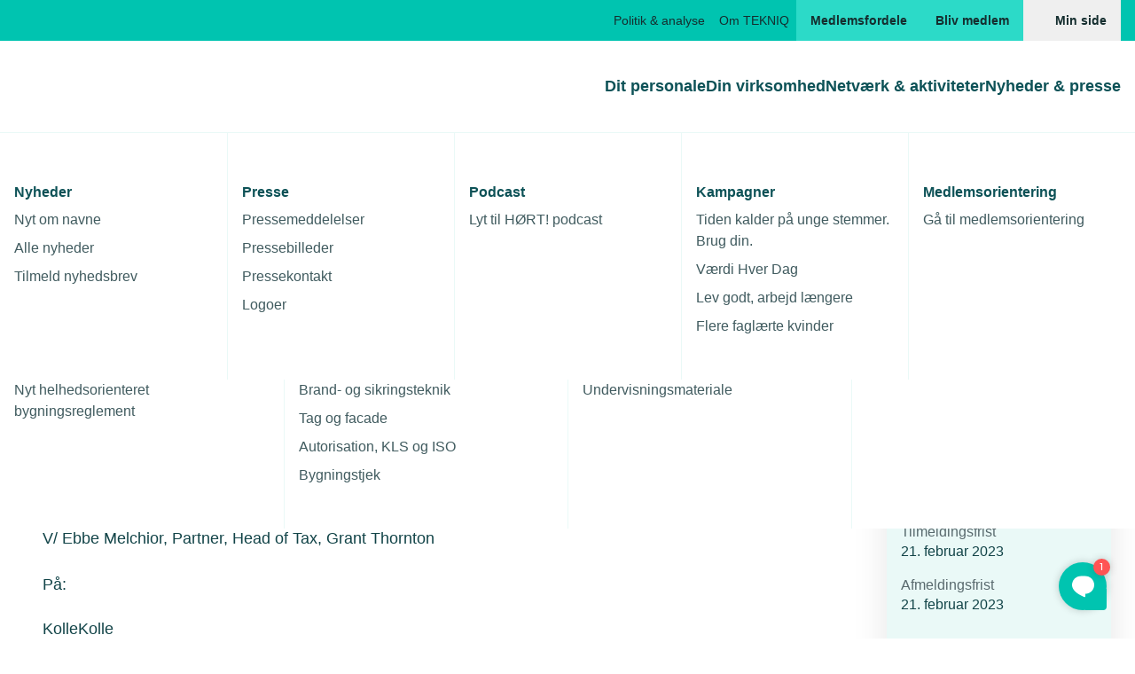

--- FILE ---
content_type: text/html; charset=utf-8
request_url: https://www.tekniq.dk/netvaerk-og-aktiviteter/aktiviteter/gaa-hjem-moede-om-generationsskifte/
body_size: 29383
content:
<!doctype html>
<html lang="da" class="antialiased bg-white text-gray-dark1 leading-base">
<head>
    <link rel="apple-touch-icon" sizes="180x180" href="https://cdn.tekniq.dk/apple-touch-icon.png">
    <link rel="icon" type="image/png" sizes="32x32" href="https://cdn.tekniq.dk/favicon-96x96.png">
    <link rel="manifest" href="https://cdn.tekniq.dk/manifest.json">
    <link rel="mask-icon" color="#5bbad5" href="https://cdn.tekniq.dk/safari-pinned-tab.svg">
    <meta name="msapplication-TileColor" content="#00aba9">
    <meta name="theme-color" content="#ffffff">

    <meta charset="utf-8">
    <meta name="viewport" content="width=device-width, initial-scale=1">

    <script type="text/javascript">
        if(navigator.userAgent.indexOf('iPhone') > -1 ) {
            document.querySelector("[name=viewport]").setAttribute("content","width=device-width, initial-scale=1, maximum-scale=1, user-scalable=0");
        }
    </script>

    


<title>G&#xE5;-hjem-m&#xF8;de om Generationsskifte</title>
<meta name="title" content="G&#xE5;-hjem-m&#xF8;de om Generationsskifte">
<meta name="description" content="G&#xE5;-hjem-m&#xF8;de om Generationsskifte">
<meta name="keywords" content="">
<meta name="pageID" content="27070">
<meta property="og:type" content="website">
<meta property="og:url" content="https://www.tekniq.dk/netvaerk-og-aktiviteter/aktiviteter/gaa-hjem-moede-om-generationsskifte/">
<meta property="og:title" content="G&#xE5;-hjem-m&#xF8;de om Generationsskifte">
<meta property="og:description" content="">
<meta property="twitter:card" content="summary_large_image">
<meta property="twitter:url" content="https://www.tekniq.dk/netvaerk-og-aktiviteter/aktiviteter/gaa-hjem-moede-om-generationsskifte/">
<meta property="twitter:title" content="G&#xE5;-hjem-m&#xF8;de om Generationsskifte">
<meta property="twitter:description" content="">

    <meta property="og:image" content="https://cdn.tekniq.dk/media/njhdovdg/illu_netv&#xE6;rksmoede_foredrag-web-1500x750.jpg?format=webp&amp;quality=80&amp;v=1d88f776621c900">
    <meta property="twitter:image" content="https://cdn.tekniq.dk/media/njhdovdg/illu_netv&#xE6;rksmoede_foredrag-web-1500x750.jpg?format=webp&amp;quality=80&amp;v=1d88f776621c900">
<meta name="format-detection" content="telephone=no">

<link rel="canonical" href="https://www.tekniq.dk/netvaerk-og-aktiviteter/aktiviteter/gaa-hjem-moede-om-generationsskifte/" />


    <script type="application/ld+json">
        [{"@type":"BreadcrumbList","itemListElement":[{"@type":"ListItem","position":1,"name":"Netværk og aktiviteter","item":"https://www.tekniq.dk/netvaerk-og-aktiviteter/","@context":"https://schema.org"},{"@type":"ListItem","position":2,"name":"Aktiviteter","item":"https://www.tekniq.dk/netvaerk-og-aktiviteter/aktiviteter/","@context":"https://schema.org"},{"@type":"ListItem","position":3,"name":"Gå-hjem-møde om Generationsskifte","item":"https://www.tekniq.dk/netvaerk-og-aktiviteter/aktiviteter/gaa-hjem-moede-om-generationsskifte/","@context":"https://schema.org"}],"@context":"https://schema.org"},{"@type":"Course","name":"Gå-hjem-møde om Generationsskifte","description":"Kom med din lokalforening til Gå-hjem-møde om Generationsskifte ","provider":{"@type":"Organization","name":"Tekniq Arbejdsgiverne","sameAs":"https://www.tekniq.dk","@context":"https://schema.org"},"@context":"https://schema.org"}]
    </script>

    <script>window.__Tekniq_version = window.__Tekniq_version || '639051161264379700';</script>
    
<style rel="stylesheet" type="text/css">*,:after,:before{--tw-border-spacing-x:0;--tw-border-spacing-y:0;--tw-translate-x:0;--tw-translate-y:0;--tw-rotate:0;--tw-skew-x:0;--tw-skew-y:0;--tw-scale-x:1;--tw-scale-y:1;--tw-pan-x: ;--tw-pan-y: ;--tw-pinch-zoom: ;--tw-scroll-snap-strictness:proximity;--tw-gradient-from-position: ;--tw-gradient-via-position: ;--tw-gradient-to-position: ;--tw-ordinal: ;--tw-slashed-zero: ;--tw-numeric-figure: ;--tw-numeric-spacing: ;--tw-numeric-fraction: ;--tw-ring-inset: ;--tw-ring-offset-width:0px;--tw-ring-offset-color:#fff;--tw-ring-color:rgb(59 130 246/0.5);--tw-ring-offset-shadow:0 0 transparent;--tw-ring-shadow:0 0 transparent;--tw-shadow:0 0 transparent;--tw-shadow-colored:0 0 transparent;--tw-blur: ;--tw-brightness: ;--tw-contrast: ;--tw-grayscale: ;--tw-hue-rotate: ;--tw-invert: ;--tw-saturate: ;--tw-sepia: ;--tw-drop-shadow: ;--tw-backdrop-blur: ;--tw-backdrop-brightness: ;--tw-backdrop-contrast: ;--tw-backdrop-grayscale: ;--tw-backdrop-hue-rotate: ;--tw-backdrop-invert: ;--tw-backdrop-opacity: ;--tw-backdrop-saturate: ;--tw-backdrop-sepia: ;--tw-contain-size: ;--tw-contain-layout: ;--tw-contain-paint: ;--tw-contain-style: }::backdrop{--tw-border-spacing-x:0;--tw-border-spacing-y:0;--tw-translate-x:0;--tw-translate-y:0;--tw-rotate:0;--tw-skew-x:0;--tw-skew-y:0;--tw-scale-x:1;--tw-scale-y:1;--tw-pan-x: ;--tw-pan-y: ;--tw-pinch-zoom: ;--tw-scroll-snap-strictness:proximity;--tw-gradient-from-position: ;--tw-gradient-via-position: ;--tw-gradient-to-position: ;--tw-ordinal: ;--tw-slashed-zero: ;--tw-numeric-figure: ;--tw-numeric-spacing: ;--tw-numeric-fraction: ;--tw-ring-inset: ;--tw-ring-offset-width:0px;--tw-ring-offset-color:#fff;--tw-ring-color:rgb(59 130 246/0.5);--tw-ring-offset-shadow:0 0 transparent;--tw-ring-shadow:0 0 transparent;--tw-shadow:0 0 transparent;--tw-shadow-colored:0 0 transparent;--tw-blur: ;--tw-brightness: ;--tw-contrast: ;--tw-grayscale: ;--tw-hue-rotate: ;--tw-invert: ;--tw-saturate: ;--tw-sepia: ;--tw-drop-shadow: ;--tw-backdrop-blur: ;--tw-backdrop-brightness: ;--tw-backdrop-contrast: ;--tw-backdrop-grayscale: ;--tw-backdrop-hue-rotate: ;--tw-backdrop-invert: ;--tw-backdrop-opacity: ;--tw-backdrop-saturate: ;--tw-backdrop-sepia: ;--tw-contain-size: ;--tw-contain-layout: ;--tw-contain-paint: ;--tw-contain-style: }/*! tailwindcss v3.4.17 | MIT License | https://tailwindcss.com*/*,:after,:before{box-sizing:border-box;border:0 solid}:after,:before{--tw-content:""}:host,html{line-height:1.5;-webkit-text-size-adjust:100%;-moz-tab-size:4;-o-tab-size:4;tab-size:4;font-family:FTPolar,Arial,sans-serif;font-feature-settings:normal;font-variation-settings:normal;-webkit-tap-highlight-color:transparent}body{margin:0;line-height:inherit}hr{height:0;color:inherit;border-top-width:1px}abbr:where([title]){-webkit-text-decoration:underline dotted;text-decoration:underline dotted}h1,h2,h3,h4,h5,h6{font-size:inherit;font-weight:inherit}a{color:inherit;text-decoration:inherit}b,strong{font-weight:bolder}code,kbd,pre,samp{font-family:ui-monospace,SFMono-Regular,Menlo,Monaco,Consolas,Liberation Mono,Courier New,monospace;font-feature-settings:normal;font-variation-settings:normal;font-size:1em}small{font-size:80%}sub,sup{font-size:75%;line-height:0;position:relative;vertical-align:baseline}sub{bottom:-.25em}sup{top:-.5em}table{text-indent:0;border-color:inherit;border-collapse:collapse}button,input,optgroup,select,textarea{font-family:inherit;font-feature-settings:inherit;font-variation-settings:inherit;font-size:100%;font-weight:inherit;line-height:inherit;letter-spacing:inherit;color:inherit;margin:0;padding:0}button,select{text-transform:none}button,input:where([type=button]),input:where([type=reset]),input:where([type=submit]){-webkit-appearance:button;background-color:transparent;background-image:none}:-moz-focusring{outline:auto}:-moz-ui-invalid{box-shadow:none}progress{vertical-align:baseline}::-webkit-inner-spin-button,::-webkit-outer-spin-button{height:auto}[type=search]{-webkit-appearance:textfield;outline-offset:-2px}::-webkit-search-decoration{-webkit-appearance:none}::-webkit-file-upload-button{-webkit-appearance:button;font:inherit}summary{display:list-item}blockquote,dd,dl,figure,h1,h2,h3,h4,h5,h6,hr,p,pre{margin:0}fieldset{margin:0}fieldset,legend{padding:0}menu,ol,ul{list-style:none;margin:0;padding:0}dialog{padding:0}textarea{resize:vertical}input::-moz-placeholder,textarea::-moz-placeholder{opacity:1;color:#9ca3af}input::placeholder,textarea::placeholder{opacity:1;color:#9ca3af}[role=button],button{cursor:pointer}:disabled{cursor:default}audio,canvas,embed,iframe,img,object,svg,video{display:block;vertical-align:middle}img,video{max-width:100%;height:auto}[hidden]:where(:not([hidden=until-found])){display:none}@font-face{font-family:ConduitITCStd;src:url(/dist/assets/ConduitITCStd-Regular.woff2) format("woff2");font-weight:400;font-style:normal;font-display:swap}@font-face{font-family:ConduitITCStd;src:url(/dist/assets/ConduitITCStd-Bold.woff2) format("woff2");font-weight:700;font-style:normal;font-display:swap}@font-face{font-family:ConduitITCStd;src:url(/dist/assets/ConduitITCStd-ExtraLight.woff2) format("woff2");font-weight:200;font-style:normal;font-display:swap}@font-face{font-family:FTPolar;src:url(/dist/assets/FTPolar-Semibold.woff2) format("woff2");font-weight:700;font-style:normal;font-display:swap}@font-face{font-family:FTPolar;src:url(/dist/assets/FTPolar-Book.woff2) format("woff2");font-weight:400;font-style:normal;font-display:swap}@font-face{font-family:FTPolar;src:url(/dist/assets/FTPolar-Book.woff2) format("woff2");font-weight:200;font-style:normal;font-display:swap}html{scroll-behavior:smooth}h1{--tw-text-opacity:1;color:rgb(13 82 87/var(--tw-text-opacity,1));font-size:2.125rem;line-height:2.375rem;font-weight:700}@media (min-width:640px){h1{font-size:2.5rem;line-height:2.875rem}}@media (min-width:768px){h1{font-size:3.75rem;line-height:4rem}}h2{--tw-text-opacity:1;color:rgb(13 82 87/var(--tw-text-opacity,1));font-size:2.125rem;line-height:2.375rem;font-weight:700}@media (min-width:768px){h2{font-size:2.5rem;line-height:2.875rem}}h3{--tw-text-opacity:1;color:rgb(13 82 87/var(--tw-text-opacity,1));font-size:1.375rem;line-height:1.625rem;font-weight:700}@media (min-width:768px){h3{font-size:2.125rem;line-height:2.375rem}}h4{--tw-text-opacity:1;color:rgb(13 82 87/var(--tw-text-opacity,1));font-size:1.375rem;line-height:1.625rem;font-weight:700}::-moz-selection{--tw-bg-opacity:1;background-color:rgb(0 133 119/var(--tw-bg-opacity,1));--tw-text-opacity:1;color:rgb(255 255 255/var(--tw-text-opacity,1))}::selection{--tw-bg-opacity:1;background-color:rgb(0 133 119/var(--tw-bg-opacity,1));--tw-text-opacity:1;color:rgb(255 255 255/var(--tw-text-opacity,1))}:focus{outline:2px solid transparent;outline-offset:2px;--tw-ring-offset-shadow:var(--tw-ring-inset) 0 0 0 var(--tw-ring-offset-width) var(--tw-ring-offset-color);--tw-ring-shadow:var(--tw-ring-inset) 0 0 0 calc(2px + var(--tw-ring-offset-width)) var(--tw-ring-color);box-shadow:var(--tw-ring-offset-shadow),var(--tw-ring-shadow),var(--tw-shadow,0 0 transparent);--tw-ring-opacity:1;--tw-ring-color:rgb(13 82 87/var(--tw-ring-opacity,1))}:focus:not(:focus-visible){--tw-ring-color:transparent}:focus-visible{--tw-ring-opacity:1;--tw-ring-color:rgb(13 82 87/var(--tw-ring-opacity,1))}picture>img.object-cover{height:100%;width:100%}:root{--cutting-edge-small:25px;--cutting-edge-medium:35px;--cutting-edge-large:50px;--cutting-edge-size:var(--cutting-edge-small)}.aspect-w-1,.aspect-w-2,.aspect-w-3,.aspect-w-3\/2,.aspect-w-4,.aspect-w-5,.aspect-w-6,.aspect-w-7,.aspect-w-8,.aspect-w-9,.aspect-w-10,.aspect-w-11,.aspect-w-12,.aspect-w-13,.aspect-w-14,.aspect-w-15,.aspect-w-16,.aspect-w-24{position:relative;padding-bottom:calc(var(--tw-aspect-h)/var(--tw-aspect-w)*100%)}.aspect-w-1>*,.aspect-w-2>*,.aspect-w-3>*,.aspect-w-3\/2>*,.aspect-w-4>*,.aspect-w-5>*,.aspect-w-6>*,.aspect-w-7>*,.aspect-w-8>*,.aspect-w-9>*,.aspect-w-10>*,.aspect-w-11>*,.aspect-w-12>*,.aspect-w-13>*,.aspect-w-14>*,.aspect-w-15>*,.aspect-w-16>*,.aspect-w-24>*{position:absolute;height:100%;width:100%;top:0;right:0;bottom:0;left:0}.aspect-w-1{--tw-aspect-w:1}.aspect-w-4{--tw-aspect-w:4}.aspect-w-5{--tw-aspect-w:5}.aspect-w-11{--tw-aspect-w:11}.aspect-w-16{--tw-aspect-w:16}.aspect-w-24{--tw-aspect-w:24}.aspect-h-2{--tw-aspect-h:2}.aspect-h-3{--tw-aspect-h:3}.aspect-h-5{--tw-aspect-h:5}.aspect-h-9{--tw-aspect-h:9}.aspect-h-15{--tw-aspect-h:15}.btn{display:inline-flex;height:48px;width:-moz-fit-content;width:fit-content;min-width:100px;align-items:center;justify-content:center;border-radius:.125rem;padding-left:1.5rem;padding-right:1.5rem;--tw-text-opacity:1;color:rgb(255 255 255/var(--tw-text-opacity,1));transition-property:color,background-color,border-color,fill,stroke,opacity,box-shadow,transform,filter,-webkit-text-decoration-color,-webkit-backdrop-filter;transition-property:color,background-color,border-color,text-decoration-color,fill,stroke,opacity,box-shadow,transform,filter,backdrop-filter;transition-property:color,background-color,border-color,text-decoration-color,fill,stroke,opacity,box-shadow,transform,filter,backdrop-filter,-webkit-text-decoration-color,-webkit-backdrop-filter;transition-timing-function:ease-in-out;transition-duration:.2s;font-size:1rem;font-weight:700;line-height:1.375rem}.btn:focus{outline:2px solid transparent;outline-offset:2px;--tw-ring-offset-width:2px}.btn:disabled{cursor:not-allowed}.btn-primary{--tw-bg-opacity:1;background-color:rgb(0 196 176/var(--tw-bg-opacity,1));--tw-text-opacity:1;color:rgb(21 46 47/var(--tw-text-opacity,1))}.btn-primary:active,.btn-primary:hover{--tw-bg-opacity:1;background-color:rgb(44 218 200/var(--tw-bg-opacity,1))}.btn-primary.disabled,.btn-primary:disabled{--tw-bg-opacity:1;background-color:rgb(210 224 224/var(--tw-bg-opacity,1))}.btn-primary.disabled{pointer-events:none;cursor:default}.btn-secondary,.btn-secondary:active,.btn-secondary:hover{--tw-bg-opacity:1;background-color:rgb(13 82 87/var(--tw-bg-opacity,1))}.btn-secondary.disabled,.btn-secondary:disabled{--tw-bg-opacity:1;background-color:rgb(210 224 224/var(--tw-bg-opacity,1))}.btn-secondary.disabled{pointer-events:none;cursor:default}.btn-dashed{border-radius:.125rem;--tw-border-opacity:1;border:1px dashed rgb(152 170 172/var(--tw-border-opacity,1));--tw-text-opacity:1;color:rgb(18 68 72/var(--tw-text-opacity,1))}.carousel{grid-template-columns:repeat(3,70vw);overflow:auto;scroll-snap-type:x;scroll-padding:1rem;scroll-behavior:smooth}.carousel-item{scroll-snap-align:center}@media (min-width:640px){.carousel{overflow:visible;scroll-snap-type:none}.carousel-item{scroll-snap-align:none}}.cutting-edge{clip-path:polygon(var(--cutting-edge-size) 0,100% 0,100% 100%,0 100%,0 var(--cutting-edge-size))}.input-group{pointer-events:none;position:relative}.input-group,.input-group .input-field{display:block}.input-group .input-field{pointer-events:auto;width:100%;border-radius:.125rem;border-width:1px;--tw-border-opacity:1;border-color:rgb(152 170 172/var(--tw-border-opacity,1));--tw-bg-opacity:1;background-color:rgb(255 255 255/var(--tw-bg-opacity,1));padding:.5rem .5rem .5rem 1.5rem;font-size:1.125rem;line-height:1.625rem;min-height:3rem;color:currentColor}.input-group .input-field::-moz-placeholder{--tw-text-opacity:1;color:rgb(89 106 110/var(--tw-text-opacity,1));opacity:1}.input-group .input-field::placeholder{--tw-text-opacity:1;color:rgb(89 106 110/var(--tw-text-opacity,1));opacity:1}.input-group .input-field--select,.input-group select.input-field{-webkit-appearance:none;-moz-appearance:none;appearance:none;background-repeat:no-repeat;padding-right:55px;background-image:var(--dropdown-icon-path,url("/dist/assets/icons.svg#chevron-down-usage"));background-position:right 1.5rem center;background-size:1.5rem 1.5rem;-webkit-print-color-adjust:exact;color-adjust:exact}.input-group .input-label{position:absolute;left:1.125rem;top:.125rem;margin-top:.25rem;margin-bottom:.25rem;transform-origin:top left;--tw-translate-x:0px;--tw-translate-y:0px;transform:translate(var(--tw-translate-x),var(--tw-translate-y)) rotate(var(--tw-rotate)) skewX(var(--tw-skew-x)) skewY(var(--tw-skew-y)) scaleX(var(--tw-scale-x)) scaleY(var(--tw-scale-y));white-space:nowrap;padding:.25rem .5rem;font-size:1.125rem;line-height:1.625rem;--tw-text-opacity:1;color:rgb(89 106 110/var(--tw-text-opacity,1));transition-property:color,background-color,border-color,fill,stroke,opacity,box-shadow,transform,filter,-webkit-text-decoration-color,-webkit-backdrop-filter;transition-property:color,background-color,border-color,text-decoration-color,fill,stroke,opacity,box-shadow,transform,filter,backdrop-filter;transition-property:color,background-color,border-color,text-decoration-color,fill,stroke,opacity,box-shadow,transform,filter,backdrop-filter,-webkit-text-decoration-color,-webkit-backdrop-filter;transition-timing-function:ease-in-out;transition-duration:.2s}@media (min-width:768px){.input-group .input-label>:not([hidden])~:not([hidden]){--tw-space-x-reverse:0;margin-right:calc(0.5rem*var(--tw-space-x-reverse));margin-left:calc(0.5rem*(1 - var(--tw-space-x-reverse)))}}.input-group .input-info-label{margin-left:.5rem;margin-top:.5rem;display:block;--tw-text-opacity:1;color:rgb(89 106 110/var(--tw-text-opacity,1))}.input-group .input-field:focus{--tw-border-opacity:1;border-color:rgb(13 82 87/var(--tw-border-opacity,1));--tw-ring-offset-shadow:var(--tw-ring-inset) 0 0 0 var(--tw-ring-offset-width) var(--tw-ring-offset-color);--tw-ring-shadow:var(--tw-ring-inset) 0 0 0 calc(1px + var(--tw-ring-offset-width)) var(--tw-ring-color);box-shadow:var(--tw-ring-offset-shadow),var(--tw-ring-shadow),var(--tw-shadow,0 0 transparent);--tw-ring-offset-width:0px}.input-group .input-field:not(:focus):-webkit-autofill+.input-label,.input-group .input-field:not(:focus):not(:placeholder-shown)+.input-label,.input-group .input-label--floating{--tw-text-opacity:1;color:rgb(18 68 72/var(--tw-text-opacity,1));background-image:linear-gradient(0deg,#fff 51%,transparent 0);transform:translate(-.625rem,-1.3125rem) scale(.8)}.input-group .input-field:focus+.input-label{--tw-text-opacity:1;color:rgb(18 68 72/var(--tw-text-opacity,1));background-image:linear-gradient(0deg,#fff 52%,transparent 0);transform:translate(-.625rem,-1.3125rem) scale(.8)}.input-group input.input-field:-moz-read-only{--tw-border-opacity:0.5;--tw-bg-opacity:1;background-color:rgb(234 249 247/var(--tw-bg-opacity,1));--tw-text-opacity:1;color:rgb(89 106 110/var(--tw-text-opacity,1))}.input-group .input-field:disabled,.input-group input.input-field:read-only{--tw-border-opacity:0.5;--tw-bg-opacity:1;background-color:rgb(234 249 247/var(--tw-bg-opacity,1));--tw-text-opacity:1;color:rgb(89 106 110/var(--tw-text-opacity,1))}.input-group input.input-field:-moz-read-only:focus,.input-group input.input-field:-moz-read-only:focus-visible{border-color:rgb(152 170 172/var(--tw-border-opacity,1));--tw-border-opacity:0.5;--tw-ring-offset-shadow:var(--tw-ring-inset) 0 0 0 var(--tw-ring-offset-width) var(--tw-ring-offset-color);--tw-ring-shadow:var(--tw-ring-inset) 0 0 0 calc(var(--tw-ring-offset-width)) var(--tw-ring-color);box-shadow:var(--tw-ring-offset-shadow),var(--tw-ring-shadow),var(--tw-shadow,0 0 transparent)}.input-group .input-field:disabled:focus,.input-group .input-field:disabled:focus-visible,.input-group input.input-field:read-only:focus,.input-group input.input-field:read-only:focus-visible{border-color:rgb(152 170 172/var(--tw-border-opacity,1));--tw-border-opacity:0.5;--tw-ring-offset-shadow:var(--tw-ring-inset) 0 0 0 var(--tw-ring-offset-width) var(--tw-ring-offset-color);--tw-ring-shadow:var(--tw-ring-inset) 0 0 0 calc(var(--tw-ring-offset-width)) var(--tw-ring-color);box-shadow:var(--tw-ring-offset-shadow),var(--tw-ring-shadow),var(--tw-shadow,0 0 transparent)}.input-group .input-field:disabled:not(:-moz-placeholder-shown)+.input-label,.input-group input.input-field:read-only:not(:-moz-placeholder-shown)+.input-label{background-image:none}.input-group input.input-field:-moz-read-only:not(:placeholder-shown)+.input-label{background-image:none}.input-group .input-field:disabled:not(:placeholder-shown)+.input-label,.input-group input.input-field:read-only:not(:placeholder-shown)+.input-label{background-image:none}.input-group .input-field:disabled:not(:-moz-placeholder-shown)+.input-label:after,.input-group input.input-field:read-only:not(:-moz-placeholder-shown)+.input-label:after{position:absolute;bottom:0;left:0;right:0;top:18px;--tw-bg-opacity:1;background-color:rgb(234 249 247/var(--tw-bg-opacity,1));content:"";z-index:-1}.input-group input.input-field:-moz-read-only:not(:placeholder-shown)+.input-label:after{position:absolute;bottom:0;left:0;right:0;top:18px;--tw-bg-opacity:1;background-color:rgb(234 249 247/var(--tw-bg-opacity,1));content:"";z-index:-1}.input-group .input-field:disabled:not(:placeholder-shown)+.input-label:after,.input-group input.input-field:read-only:not(:placeholder-shown)+.input-label:after{position:absolute;bottom:0;left:0;right:0;top:18px;--tw-bg-opacity:1;background-color:rgb(234 249 247/var(--tw-bg-opacity,1));content:"";z-index:-1}.input-group select.input-field:disabled:not(:-moz-placeholder-shown)+.input-label:after{bottom:.5rem;--tw-bg-opacity:1;background-color:rgb(255 255 255/var(--tw-bg-opacity,1))}.input-group select.input-field:disabled:not(:placeholder-shown)+.input-label:after{bottom:.5rem;--tw-bg-opacity:1;background-color:rgb(255 255 255/var(--tw-bg-opacity,1))}.input-group.has-error .input-field,.input-group.has-error .input-field:focus{--tw-border-opacity:1;border-color:rgb(214 24 24/var(--tw-border-opacity,1));--tw-ring-opacity:1;--tw-ring-color:rgb(214 24 24/var(--tw-ring-opacity,1))}.input-group.has-error .input-info-label{--tw-text-opacity:1;color:rgb(214 24 24/var(--tw-text-opacity,1))}.input-check{display:block;cursor:pointer}.input-check .input-label{margin-left:.5rem;display:inline;--tw-text-opacity:1;color:rgb(89 106 110/var(--tw-text-opacity,1))}.input-check>.input-field{position:relative;display:inline-block;height:1.5rem;width:1.5rem;cursor:pointer;-webkit-appearance:none;-moz-appearance:none;appearance:none;border-width:1px;--tw-border-opacity:1;border-color:rgb(152 170 172/var(--tw-border-opacity,1));--tw-bg-opacity:1;background-color:rgb(255 255 255/var(--tw-bg-opacity,1));vertical-align:middle}.input-check>.input-field[type=checkbox]{border-radius:.25rem}.input-check>.input-field[type=radio]{border-radius:9999px}.input-check>.input-field[type=checkbox]:focus,.input-check>.input-field[type=radio]:focus{--tw-border-opacity:1;border-color:rgb(13 82 87/var(--tw-border-opacity,1));--tw-ring-offset-shadow:var(--tw-ring-inset) 0 0 0 var(--tw-ring-offset-width) var(--tw-ring-offset-color);--tw-ring-shadow:var(--tw-ring-inset) 0 0 0 calc(1px + var(--tw-ring-offset-width)) var(--tw-ring-color);box-shadow:var(--tw-ring-offset-shadow),var(--tw-ring-shadow),var(--tw-shadow,0 0 transparent);--tw-ring-offset-width:0px}.input-check>.input-field[type=checkbox]:checked+.input-label,.input-check>.input-field[type=radio]:checked+.input-label{--tw-text-opacity:1;color:rgb(18 68 72/var(--tw-text-opacity,1))}.input-check>.input-field[type=checkbox]:checked:not(:focus),.input-check>.input-field[type=radio]:checked:not(:focus){--tw-border-opacity:1;border-color:rgb(13 82 87/var(--tw-border-opacity,1))}.input-check>.input-field[type=checkbox]:checked:not(:focus)+.input-label,.input-check>.input-field[type=radio]:checked:not(:focus)+.input-label{--tw-text-opacity:1;color:rgb(18 68 72/var(--tw-text-opacity,1))}.input-check>.input-field[type=checkbox]:checked{background-position:50%;background-repeat:no-repeat;background-image:var(--checkbox-icon-path,url("/dist/assets/icons.svg#check-blue-usage"));background-size:100% 100%}.input-check>.input-field[type=radio]:checked:after{position:absolute;left:50%;top:50%;height:12px;width:12px;border-radius:9999px;--tw-bg-opacity:1;background-color:rgb(13 82 87/var(--tw-bg-opacity,1));content:"";transform:translate(-50%,-50%)}.input-check>.input-field[type=checkbox]:disabled,.input-check>.input-field[type=radio]:disabled{--tw-bg-opacity:1;background-color:rgb(234 249 247/var(--tw-bg-opacity,1))}.input-check.has-error .input-field,.input-check.has-error .input-field:focus{--tw-border-opacity:1;border-color:rgb(214 24 24/var(--tw-border-opacity,1));--tw-ring-opacity:1;--tw-ring-color:rgb(214 24 24/var(--tw-ring-opacity,1))}.input-check p{display:inline}.input-check a{--tw-text-opacity:1;color:rgb(0 133 119/var(--tw-text-opacity,1));-webkit-text-decoration-line:underline;text-decoration-line:underline}.input-check a:hover{--tw-text-opacity:1;color:rgb(0 163 147/var(--tw-text-opacity,1))}.input-group--search-simple .search-trigger,.input-group--search .search-trigger{pointer-events:auto;position:absolute;top:0;cursor:pointer;--tw-text-opacity:1;color:rgb(89 106 110/var(--tw-text-opacity,1));transition-property:color,background-color,border-color,fill,stroke,opacity,box-shadow,transform,filter,-webkit-text-decoration-color,-webkit-backdrop-filter;transition-property:color,background-color,border-color,text-decoration-color,fill,stroke,opacity,box-shadow,transform,filter,backdrop-filter;transition-property:color,background-color,border-color,text-decoration-color,fill,stroke,opacity,box-shadow,transform,filter,backdrop-filter,-webkit-text-decoration-color,-webkit-backdrop-filter;transition-timing-function:ease-in-out;transition-duration:.2s;min-height:3rem;min-width:3rem}.input-group--search{margin-top:1rem;margin-bottom:1rem}.input-group--search .search-trigger{right:0}.input-group--search .search-trigger:before{position:absolute;top:.5rem;bottom:.5rem;left:0;width:1px;--tw-bg-opacity:1;background-color:rgb(234 249 247/var(--tw-bg-opacity,1));content:""}.input-group--search .input-field::-moz-placeholder{--tw-text-opacity:1;color:rgb(89 106 110/var(--tw-text-opacity,1))}.input-group--search .input-field::placeholder,.input-group--search .search-trigger svg{--tw-text-opacity:1;color:rgb(89 106 110/var(--tw-text-opacity,1))}.input-group--search .input-field:not(:-moz-placeholder-shown){padding-left:3rem}.input-group--search .input-field:focus,.input-group--search .input-field:not(:placeholder-shown){padding-left:3rem}.input-group--search .input-field:not(:-moz-placeholder-shown)+.search-trigger{left:0;right:auto;--tw-text-opacity:1;color:rgb(13 82 87/var(--tw-text-opacity,1))}.input-group--search .input-field:focus+.search-trigger,.input-group--search .input-field:not(:placeholder-shown)+.search-trigger{left:0;right:auto;--tw-text-opacity:1;color:rgb(13 82 87/var(--tw-text-opacity,1))}.input-group--search .input-field:not(:-moz-placeholder-shown)+.search-trigger:before{content:var(--tw-content);display:none}.input-group--search .input-field:focus+.search-trigger:before,.input-group--search .input-field:not(:placeholder-shown)+.search-trigger:before{content:var(--tw-content);display:none}.input-group--search .input-field:focus+.search-trigger svg{--tw-text-opacity:1;color:rgb(13 82 87/var(--tw-text-opacity,1))}.input-group--search-simple{pointer-events:none;position:absolute;right:0;height:3rem;width:3rem;transition-property:width;transition-timing-function:ease-in-out;transition-duration:.2s}.input-group--search-simple .input-field{width:100%;cursor:pointer;border-width:0;--tw-ring-offset-shadow:var(--tw-ring-inset) 0 0 0 var(--tw-ring-offset-width) var(--tw-ring-offset-color);--tw-ring-shadow:var(--tw-ring-inset) 0 0 0 calc(var(--tw-ring-offset-width)) var(--tw-ring-color);box-shadow:var(--tw-ring-offset-shadow),var(--tw-ring-shadow),var(--tw-shadow,0 0 transparent)}.input-group--search-simple .input-field::-moz-placeholder{color:transparent}.input-group--search-simple .input-field::placeholder{color:transparent}.input-group--search-simple .search-trigger{pointer-events:none;left:0;--tw-text-opacity:1;color:rgb(13 82 87/var(--tw-text-opacity,1))}.input-group--search-simple .search-trigger svg{--tw-bg-opacity:1;background-color:rgb(255 255 255/var(--tw-bg-opacity,1))}.input-group--search-simple.has-focus-or-value{margin-right:-2rem;width:100vw}@media (min-width:1024px){.input-group--search-simple.has-focus-or-value{margin-right:0;width:655px}}.input-group--search-simple.has-focus-or-value .input-field{cursor:auto;--tw-border-opacity:1;border-color:rgb(13 82 87/var(--tw-border-opacity,1));padding-left:4rem;--tw-ring-offset-shadow:var(--tw-ring-inset) 0 0 0 var(--tw-ring-offset-width) var(--tw-ring-offset-color);--tw-ring-shadow:var(--tw-ring-inset) 0 0 0 calc(var(--tw-ring-offset-width)) var(--tw-ring-color);box-shadow:var(--tw-ring-offset-shadow),var(--tw-ring-shadow),var(--tw-shadow,0 0 transparent)}@media (min-width:1024px){.input-group--search-simple.has-focus-or-value .input-field{border-width:2px}}.input-group--search-simple.has-focus-or-value .input-field::-moz-placeholder{--tw-text-opacity:1;color:rgb(89 106 110/var(--tw-text-opacity,1))}.input-group--search-simple.has-focus-or-value .input-field::placeholder{--tw-text-opacity:1;color:rgb(89 106 110/var(--tw-text-opacity,1))}.input-group--search-simple.has-focus-or-value .search-trigger{pointer-events:auto}.input-group--search-simple.has-focus-or-value .search-trigger svg{background-color:transparent}.input-group .password-input{padding-right:3rem}input[type=search]::-webkit-search-cancel-button{margin-right:0;height:1.5rem;width:1.5rem;cursor:pointer;-webkit-appearance:none;appearance:none;--tw-bg-opacity:1;background-color:rgb(152 170 172/var(--tw-bg-opacity,1));background-repeat:no-repeat;opacity:1}@media (min-width:768px){input[type=search]::-webkit-search-cancel-button{height:1rem;width:1rem}}input[type=search]::-webkit-search-cancel-button{-webkit-mask-image:var(--close-icon-path,url("/dist/assets/icons.svg#x-usage"));mask-image:var(--close-icon-path,url("/dist/assets/icons.svg#x-usage"))}input[type=number]::-webkit-inner-spin-button,input[type=number]::-webkit-outer-spin-button{-webkit-appearance:none;margin:0}input[type=number]{-moz-appearance:textfield}input[type=file]::-webkit-file-upload-button{cursor:pointer}.c-companion-inputs__input-holder{visibility:hidden;position:absolute;opacity:0}@media (min-width:768px){.c-companion-inputs__input-holder{border-left-width:1px;--tw-border-opacity:1;border-color:rgb(152 170 172/var(--tw-border-opacity,1))}}.c-companion-inputs label input[type=checkbox]:checked~.c-companion-inputs__input-holder{visibility:visible;position:static;opacity:1}.sidebar-layout{margin-bottom:2rem;display:grid;grid-template-columns:repeat(1,minmax(0,1fr));gap:2rem}@media (min-width:768px){.sidebar-layout{margin-bottom:4rem}}@media (min-width:1024px){.sidebar-layout{grid-template-columns:minmax(0,1fr) 16.5rem}}aside[data-component=masonry-grid]{display:flex;-moz-column-gap:1rem;column-gap:1rem}.grid-col{flex:1 1 0%;flex-grow:1}.grid-col>:not([hidden])~:not([hidden]){--tw-space-y-reverse:0;margin-top:calc(2rem*(1 - var(--tw-space-y-reverse)));margin-bottom:calc(2rem*var(--tw-space-y-reverse))}.grid-col--2{display:none}@media (min-width:640px){.grid-col--2{display:block}}@media (min-width:1024px){.grid-col--2{display:none}}.grid-col--3{display:none}@media (min-width:768px){.grid-col--3{display:block}}@media (min-width:1024px){.grid-col--3{display:none}}.hamburger{position:relative;height:1.5rem;width:1.5rem;padding:2px}.hamburger-inner{width:10px;bottom:4px;right:2px;transition-duration:.13s;transition-delay:.13s;transition-timing-function:cubic-bezier(.55,.055,.675,.19)}.hamburger-inner,.hamburger-inner:after,.hamburger-inner:before{position:absolute;border-radius:9999px;--tw-bg-opacity:1;background-color:rgb(13 82 87/var(--tw-bg-opacity,1));height:2px;transition-property:transform,opacity,width;transition-duration:.15s;transition-timing-function:ease}.hamburger-inner:after,.hamburger-inner:before{right:0;display:block;content:"";width:20px}.hamburger-inner:before{top:-7px;transition:top .12s cubic-bezier(.33333,.66667,.66667,1) .2s,transform .13s cubic-bezier(.55,.055,.675,.19)}.hamburger-inner:after{top:-14px;transition:top .2s cubic-bezier(.33333,.66667,.66667,1) .2s,opacity .1s linear}.hamburger.is-active .hamburger-inner{width:20px;transform:translate3d(0,-7px,0) rotate(-45deg);transition-delay:.22s;transition-timing-function:cubic-bezier(.215,.61,.355,1)}.hamburger.is-active .hamburger-inner:after{top:0;opacity:0;transition:top .2s cubic-bezier(.33333,0,.66667,.33333),opacity .1s linear .22s}.hamburger.is-active .hamburger-inner:before{top:0;transform:rotate(-90deg);transition:top .1s cubic-bezier(.33333,0,.66667,.33333) .16s,transform .13s cubic-bezier(.215,.61,.355,1) .25s}.arrow-link{margin-right:1rem;display:inline-table}.arrow-link svg{margin-right:-1rem;display:inline-block;height:1rem;width:1rem;--tw-translate-x:0.25rem;transform:translate(var(--tw-translate-x),var(--tw-translate-y)) rotate(var(--tw-rotate)) skewX(var(--tw-skew-x)) skewY(var(--tw-skew-y)) scaleX(var(--tw-scale-x)) scaleY(var(--tw-scale-y));transition-property:color,background-color,border-color,fill,stroke,opacity,box-shadow,transform,filter,-webkit-text-decoration-color,-webkit-backdrop-filter;transition-property:color,background-color,border-color,text-decoration-color,fill,stroke,opacity,box-shadow,transform,filter,backdrop-filter;transition-property:color,background-color,border-color,text-decoration-color,fill,stroke,opacity,box-shadow,transform,filter,backdrop-filter,-webkit-text-decoration-color,-webkit-backdrop-filter;transition-timing-function:ease-in-out;transition-duration:.2s}@media print{.arrow-link svg{display:none}}.arrow-link a:hover+svg{--tw-translate-x:0.5rem;transform:translate(var(--tw-translate-x),var(--tw-translate-y)) rotate(var(--tw-rotate)) skewX(var(--tw-skew-x)) skewY(var(--tw-skew-y)) scaleX(var(--tw-scale-x)) scaleY(var(--tw-scale-y))}.loader,.loader:after{height:1rem;width:1rem;border-radius:9999px}.loader{position:relative;border:2px solid #8e93a4;border-left-color:rgba(142,147,164,.2);animation:loaderAnimation 1.1s linear infinite}button>.loader{border-color:#fff #fff #fff rgba(142,147,164,.2)}@keyframes loaderAnimation{0%{transform:rotate(0deg)}to{transform:rotate(1turn)}}.rich-text{font-size:1.125rem;line-height:1.625rem}.rich-text h2{margin-bottom:1rem;font-size:1.5rem;line-height:1.9rem}.rich-text h3{font-size:1.375rem;line-height:1.625rem}.rich-text h3,.rich-text h4{margin-bottom:1rem;font-weight:700}.rich-text h4{font-size:1.125rem;line-height:1.375rem}.rich-text a.btn:not(:last-child),.rich-text p:not(:last-child){margin-bottom:1.5rem}.rich-text a:not(.btn){--tw-text-opacity:1;color:rgb(0 133 119/var(--tw-text-opacity,1));-webkit-text-decoration-line:underline;text-decoration-line:underline}.rich-text a:not(.btn):hover{--tw-text-opacity:1;color:rgb(0 163 147/var(--tw-text-opacity,1))}.rich-text--simple p{margin-bottom:1rem}.rich-text--simple a:not(.btn){--tw-text-opacity:1;color:rgb(0 133 119/var(--tw-text-opacity,1));-webkit-text-decoration-line:underline;text-decoration-line:underline}.rich-text--simple a:not(.btn):hover{--tw-text-opacity:1;color:rgb(0 163 147/var(--tw-text-opacity,1))}.rich-text--simple ul>:not([hidden])~:not([hidden]),.rich-text ul>:not([hidden])~:not([hidden]){--tw-space-y-reverse:0;margin-top:calc(0.25rem*(1 - var(--tw-space-y-reverse)));margin-bottom:calc(0.25rem*var(--tw-space-y-reverse))}.rich-text--simple ul,.rich-text ul{padding-left:20px;list-style:revert}.rich-text--simple ul>li ::marker,.rich-text ul>li ::marker{color:rgb(0 133 119)}.rich-text--simple ul>li::marker,.rich-text ul>li::marker{color:rgb(0 133 119)}.rich-text--simple ul,.rich-text ul{list-style:disc}.rich-text--simple>ol,.rich-text--simple>ul,.rich-text>ol,.rich-text>ul{margin-top:1.5rem;margin-bottom:1.5rem}.rich-text--simple ol,.rich-text ol{list-style-type:decimal}.rich-text--simple ol>:not([hidden])~:not([hidden]),.rich-text ol>:not([hidden])~:not([hidden]){--tw-space-y-reverse:0;margin-top:calc(0.25rem*(1 - var(--tw-space-y-reverse)));margin-bottom:calc(0.25rem*var(--tw-space-y-reverse))}.rich-text--simple ol,.rich-text ol{padding-left:18px}.rich-text--simple ol>li,.rich-text ol>li{padding-left:2px}.rich-text--small{font-size:.875rem;line-height:1.25rem}.rich-text--small h2{margin-bottom:.25rem;font-size:1rem;font-weight:700;line-height:1.375rem}.rich-text--small p:not(:last-child){margin-bottom:.5rem}.rich-text--small>ol,.rich-text--small>ul{margin-top:.5rem;margin-bottom:.5rem}.rich-text--md{font-size:1rem;line-height:1.5rem}.rich-text--md h2{font-size:1.375rem;line-height:1.625rem;font-weight:700}.tag{display:inline-flex;min-height:28px;align-items:center;border-radius:.25rem;border-width:1px;--tw-border-opacity:1;border-color:rgb(210 224 224/var(--tw-border-opacity,1));--tw-bg-opacity:1;background-color:rgb(255 255 255/var(--tw-bg-opacity,1));padding-left:.5rem;padding-right:.5rem}.tag,a.tag{--tw-text-opacity:1;color:rgb(89 106 110/var(--tw-text-opacity,1))}a.tag{transition-property:color,background-color,border-color,fill,stroke,opacity,box-shadow,transform,filter,-webkit-text-decoration-color,-webkit-backdrop-filter;transition-property:color,background-color,border-color,text-decoration-color,fill,stroke,opacity,box-shadow,transform,filter,backdrop-filter;transition-property:color,background-color,border-color,text-decoration-color,fill,stroke,opacity,box-shadow,transform,filter,backdrop-filter,-webkit-text-decoration-color,-webkit-backdrop-filter;transition-timing-function:ease-in-out;transition-duration:.2s}a.tag:hover{border-color:rgb(89 106 110/var(--tw-border-opacity,1))}a.tag:focus,a.tag:hover{--tw-border-opacity:1;--tw-bg-opacity:1;background-color:rgb(242 245 248/var(--tw-bg-opacity,1));--tw-text-opacity:1;color:rgb(18 68 72/var(--tw-text-opacity,1))}a.tag:focus{border-color:rgb(13 82 87/var(--tw-border-opacity,1));--tw-ring-offset-shadow:var(--tw-ring-inset) 0 0 0 var(--tw-ring-offset-width) var(--tw-ring-offset-color);--tw-ring-shadow:var(--tw-ring-inset) 0 0 0 calc(1px + var(--tw-ring-offset-width)) var(--tw-ring-color);box-shadow:var(--tw-ring-offset-shadow),var(--tw-ring-shadow),var(--tw-shadow,0 0 transparent);--tw-ring-offset-width:0px}button.tag{--tw-text-opacity:1;color:rgb(89 106 110/var(--tw-text-opacity,1));transition-property:color,background-color,border-color,fill,stroke,opacity,box-shadow,transform,filter,-webkit-text-decoration-color,-webkit-backdrop-filter;transition-property:color,background-color,border-color,text-decoration-color,fill,stroke,opacity,box-shadow,transform,filter,backdrop-filter;transition-property:color,background-color,border-color,text-decoration-color,fill,stroke,opacity,box-shadow,transform,filter,backdrop-filter,-webkit-text-decoration-color,-webkit-backdrop-filter;transition-timing-function:ease-in-out;transition-duration:.2s}button.tag.tag--active,button.tag:hover{--tw-bg-opacity:1;background-color:rgb(13 82 87/var(--tw-bg-opacity,1));--tw-text-opacity:1;color:rgb(255 255 255/var(--tw-text-opacity,1))}.tag-large{height:40px;padding-left:1rem;padding-right:1rem;font-size:1rem;line-height:1.5rem}.toggle{position:relative;display:inline-flex;cursor:pointer;align-items:center;gap:.5rem}.toggle-input{position:absolute;width:1px;height:1px;padding:0;margin:-1px;overflow:hidden;clip:rect(0,0,0,0);white-space:nowrap;border-width:0}.toggle-wrapper{height:28px;width:48px;border-radius:.125rem;--tw-bg-opacity:1;background-color:rgb(210 224 224/var(--tw-bg-opacity,1))}.toggle-input:checked~.toggle-wrapper{--tw-bg-opacity:1;background-color:rgb(13 82 87/var(--tw-bg-opacity,1))}.toggle-input:focus-visible~.toggle-wrapper{--tw-ring-offset-shadow:var(--tw-ring-inset) 0 0 0 var(--tw-ring-offset-width) var(--tw-ring-offset-color);--tw-ring-shadow:var(--tw-ring-inset) 0 0 0 calc(2px + var(--tw-ring-offset-width)) var(--tw-ring-color);box-shadow:var(--tw-ring-offset-shadow),var(--tw-ring-shadow),var(--tw-shadow,0 0 transparent);--tw-ring-opacity:1;--tw-ring-color:rgb(13 82 87/var(--tw-ring-opacity,1))}.toggle-switch{position:absolute;top:3px;left:3px;height:22px;width:18px;border-radius:.125rem;--tw-bg-opacity:1;background-color:rgb(255 255 255/var(--tw-bg-opacity,1));transition-property:all;transition-timing-function:ease-in-out;transition-duration:.2s}.toggle-input:checked~.toggle-switch{left:27px}.karla-search-input-animation{white-space:nowrap;--tw-text-opacity:1;color:rgb(89 106 110/var(--tw-text-opacity,1));opacity:0;transform:translateY(10px)}.karla-search-input-animation.is-active{animation:fadeInUp .4s ease-out forwards,fadeOutUp .4s ease-in 1.5s forwards}.karla-search-input-placeholder-visible{opacity:1;transform:translateY(0)}@keyframes fadeInUp{0%{opacity:0;transform:translateY(10px)}to{opacity:1;transform:translateY(0)}}@keyframes fadeOutUp{0%{opacity:1;transform:translateY(0)}to{opacity:0;transform:translateY(-10px)}}.sr-only{position:absolute;width:1px;height:1px;padding:0;margin:-1px;overflow:hidden;clip:rect(0,0,0,0);white-space:nowrap;border-width:0}.pointer-events-none{pointer-events:none}.pointer-events-auto{pointer-events:auto}.visible{visibility:visible}.invisible{visibility:hidden}.collapse{visibility:collapse}.static{position:static}.fixed{position:fixed}.absolute{position:absolute}.relative{position:relative}.inset-0{inset:0}.-bottom-px{bottom:-1px}.-left-1\/3{left:-33.333333%}.-left-full{left:-100%}.-left-xl{left:-2rem}.-right-sm{right:-.5rem}.-top-1\/2{top:-50%}.-top-full{top:-100%}.bottom-0{bottom:0}.bottom-px{bottom:1px}.bottom-sm{bottom:.5rem}.left-0{left:0}.left-1\/2{left:50%}.left-2xl{left:3rem}.left-lg{left:1.5rem}.left-px{left:1px}.left-sm{left:.5rem}.right-0{right:0}.right-\[48px\]{right:48px}.right-sm{right:.5rem}.top-0{top:0}.top-1\/2{top:50%}.top-3xl{top:4rem}.top-\[-122\%\]{top:-122%}.top-\[-80px\]{top:-80px}.top-\[22px\]{top:22px}.top-md{top:1rem}.top-px{top:1px}.top-sm{top:.5rem}.z-10{z-index:10}.z-20{z-index:20}.z-30{z-index:30}.z-40{z-index:40}.z-50{z-index:50}.z-60{z-index:60}.order-1{order:1}.order-2{order:2}.col-span-4{grid-column:span 4/span 4}.row-span-full{grid-row:1/-1}.m-0{margin:0}.m-\[0\.1875rem\]{margin:.1875rem}.-mx-md{margin-left:-1rem;margin-right:-1rem}.mx-auto{margin-left:auto;margin-right:auto}.mx-sm{margin-left:.5rem;margin-right:.5rem}.my-2xl{margin-top:3rem;margin-bottom:3rem}.my-3xl{margin-top:4rem;margin-bottom:4rem}.my-lg{margin-top:1.5rem;margin-bottom:1.5rem}.my-md{margin-top:1rem;margin-bottom:1rem}.my-px{margin-top:1px;margin-bottom:1px}.my-sm{margin-top:.5rem;margin-bottom:.5rem}.\!-mt-\[20px\]{margin-top:-20px!important}.-mb-xl{margin-bottom:-2rem}.-ml-md{margin-left:-1rem}.-mt-4xl{margin-top:-8rem}.-mt-sm{margin-top:-.5rem}.mb-2xl{margin-bottom:3rem}.mb-3xl{margin-bottom:4rem}.mb-lg{margin-bottom:1.5rem}.mb-md{margin-bottom:1rem}.mb-sm{margin-bottom:.5rem}.mb-xl{margin-bottom:2rem}.mb-xs{margin-bottom:.25rem}.ml-2xl{margin-left:3rem}.ml-auto{margin-left:auto}.ml-lg{margin-left:1.5rem}.ml-md{margin-left:1rem}.ml-sm{margin-left:.5rem}.ml-xl{margin-left:2rem}.ml-xs{margin-left:.25rem}.mr-\[4px\]{margin-right:4px}.mr-md{margin-right:1rem}.mr-sm{margin-right:.5rem}.mr-xs{margin-right:.25rem}.mt-0{margin-top:0}.mt-2xl{margin-top:3rem}.mt-3xl{margin-top:4rem}.mt-\[2px\]{margin-top:2px}.mt-\[3px\]{margin-top:3px}.mt-\[4px\]{margin-top:4px}.mt-\[80px\]{margin-top:80px}.mt-\[8px\]{margin-top:8px}.mt-auto{margin-top:auto}.mt-header{margin-top:6.5rem}.mt-lg{margin-top:1.5rem}.mt-md{margin-top:1rem}.mt-sm{margin-top:.5rem}.mt-xl{margin-top:2rem}.mt-xs{margin-top:.25rem}.box-border{box-sizing:border-box}.line-clamp-1{-webkit-line-clamp:1}.line-clamp-1,.line-clamp-2{overflow:hidden;display:-webkit-box;-webkit-box-orient:vertical}.line-clamp-2{-webkit-line-clamp:2}.line-clamp-3{-webkit-line-clamp:3}.line-clamp-3,.line-clamp-4{overflow:hidden;display:-webkit-box;-webkit-box-orient:vertical}.line-clamp-4{-webkit-line-clamp:4}.line-clamp-5{-webkit-line-clamp:5}.line-clamp-5,.line-clamp-6{overflow:hidden;display:-webkit-box;-webkit-box-orient:vertical}.line-clamp-6{-webkit-line-clamp:6}.block{display:block}.inline-block{display:inline-block}.inline{display:inline}.flex{display:flex}.inline-flex{display:inline-flex}.\!table{display:table!important}.table{display:table}.table-cell{display:table-cell}.table-row{display:table-row}.\!grid{display:grid!important}.grid{display:grid}.contents{display:contents}.\!hidden{display:none!important}.hidden{display:none}.aspect-3\/2{aspect-ratio:3/2}.h-28{height:28px}.h-2xl{height:3rem}.h-3xl{height:4rem}.h-4xl{height:8rem}.h-\[100px\]{height:100px}.h-\[120\%\]{height:120%}.h-\[12px\]{height:12px}.h-\[160px\]{height:160px}.h-\[18px\]{height:18px}.h-\[19px\]{height:19px}.h-\[200\%\]{height:200%}.h-\[20px\]{height:20px}.h-\[223px\]{height:223px}.h-\[250\%\]{height:250%}.h-\[275\%\]{height:275%}.h-\[2px\]{height:2px}.h-\[34px\]{height:34px}.h-\[400\%\]{height:400%}.h-\[420px\]{height:420px}.h-\[48px\]{height:48px}.h-\[53px\]{height:53px}.h-\[76px\]{height:76px}.h-\[90px\]{height:90px}.h-\[92px\]{height:92px}.h-full{height:100%}.h-header{height:6.5rem}.h-lg{height:1.5rem}.h-md{height:1rem}.h-px{height:1px}.h-screen{height:100vh}.h-sm{height:.5rem}.h-xl{height:2rem}.h-xs{height:.25rem}.max-h-\[1200px\]{max-height:1200px}.max-h-\[223px\]{max-height:223px}.max-h-\[520px\]{max-height:520px}.max-h-\[90vh\]{max-height:90vh}.min-h-screen{min-height:100vh}.w-1\/3{width:33.333333%}.w-1\/4{width:25%}.w-2\/4{width:50%}.w-2\/5{width:40%}.w-2xl{width:3rem}.w-3\/4{width:75%}.w-3\/5{width:60%}.w-3xl{width:4rem}.w-4xl{width:8rem}.w-5\/12{width:41.666667%}.w-7\/12{width:58.333333%}.w-\[123px\]{width:123px}.w-\[12px\]{width:12px}.w-\[1440px\]{width:1440px}.w-\[150px\]{width:150px}.w-\[162px\]{width:162px}.w-\[172px\]{width:172px}.w-\[18px\]{width:18px}.w-\[19px\]{width:19px}.w-\[204px\]{width:204px}.w-\[20px\]{width:20px}.w-\[250\%\]{width:250%}.w-\[285px\]{width:285px}.w-\[2px\]{width:2px}.w-\[364\%\]{width:364%}.w-\[400\%\]{width:400%}.w-\[430px\]{width:430px}.w-\[485px\]{width:485px}.w-\[56px\]{width:56px}.w-\[60px\]{width:60px}.w-\[768px\]{width:768px}.w-\[80px\]{width:80px}.w-\[calc\(100\%-1px\)\]{width:calc(100% - 1px)}.w-full{width:100%}.w-lg{width:1.5rem}.w-max{width:-moz-max-content;width:max-content}.w-md{width:1rem}.w-screen{width:100vw}.w-sm{width:.5rem}.w-xl{width:2rem}.w-xs{width:.25rem}.min-w-0{min-width:0}.min-w-\[100px\]{min-width:100px}.min-w-\[120px\]{min-width:120px}.min-w-\[180px\]{min-width:180px}.min-w-\[240px\]{min-width:240px}.min-w-full{min-width:100%}.min-w-max{min-width:-moz-max-content;min-width:max-content}.max-w-2xl{max-width:42rem}.max-w-3xl{max-width:48rem}.max-w-4xl{max-width:56rem}.max-w-\[300px\]{max-width:300px}.max-w-\[350px\]{max-width:350px}.max-w-\[360px\]{max-width:360px}.max-w-\[460px\]{max-width:460px}.max-w-\[50\%\]{max-width:50%}.max-w-\[954px\]{max-width:954px}.max-w-content{max-width:39rem}.max-w-lg{max-width:32rem}.max-w-max{max-width:-moz-max-content;max-width:max-content}.max-w-md{max-width:28rem}.max-w-none{max-width:none}.max-w-screen-md{max-width:768px}.max-w-screen-xl{max-width:1280px}.max-w-screen-xs{max-width:460px}.max-w-sm{max-width:24rem}.max-w-xl{max-width:36rem}.max-w-xs{max-width:20rem}.flex-1{flex:1 1 0%}.flex-shrink-0{flex-shrink:0}.flex-grow{flex-grow:1}.border-collapse{border-collapse:collapse}.-translate-x-1\/2{--tw-translate-x:-50%}.-translate-x-1\/2,.-translate-x-1\/4{transform:translate(var(--tw-translate-x),var(--tw-translate-y)) rotate(var(--tw-rotate)) skewX(var(--tw-skew-x)) skewY(var(--tw-skew-y)) scaleX(var(--tw-scale-x)) scaleY(var(--tw-scale-y))}.-translate-x-1\/4{--tw-translate-x:-25%}.-translate-y-1\/2{--tw-translate-y:-50%}.-translate-y-1\/2,.-translate-y-4xl{transform:translate(var(--tw-translate-x),var(--tw-translate-y)) rotate(var(--tw-rotate)) skewX(var(--tw-skew-x)) skewY(var(--tw-skew-y)) scaleX(var(--tw-scale-x)) scaleY(var(--tw-scale-y))}.-translate-y-4xl{--tw-translate-y:-8rem}.-translate-y-full{--tw-translate-y:-100%}.-translate-y-full,.-translate-y-sm{transform:translate(var(--tw-translate-x),var(--tw-translate-y)) rotate(var(--tw-rotate)) skewX(var(--tw-skew-x)) skewY(var(--tw-skew-y)) scaleX(var(--tw-scale-x)) scaleY(var(--tw-scale-y))}.-translate-y-sm{--tw-translate-y:-0.5rem}.-translate-y-xl{--tw-translate-y:-2rem}.-translate-y-xl,.translate-y-0{transform:translate(var(--tw-translate-x),var(--tw-translate-y)) rotate(var(--tw-rotate)) skewX(var(--tw-skew-x)) skewY(var(--tw-skew-y)) scaleX(var(--tw-scale-x)) scaleY(var(--tw-scale-y))}.translate-y-0{--tw-translate-y:0px}.translate-y-3xl{--tw-translate-y:4rem}.translate-y-3xl,.translate-y-lg{transform:translate(var(--tw-translate-x),var(--tw-translate-y)) rotate(var(--tw-rotate)) skewX(var(--tw-skew-x)) skewY(var(--tw-skew-y)) scaleX(var(--tw-scale-x)) scaleY(var(--tw-scale-y))}.translate-y-lg{--tw-translate-y:1.5rem}.translate-y-px{--tw-translate-y:1px}.rotate-180,.translate-y-px{transform:translate(var(--tw-translate-x),var(--tw-translate-y)) rotate(var(--tw-rotate)) skewX(var(--tw-skew-x)) skewY(var(--tw-skew-y)) scaleX(var(--tw-scale-x)) scaleY(var(--tw-scale-y))}.rotate-180{--tw-rotate:180deg}.-scale-100{--tw-scale-x:-1;--tw-scale-y:-1}.-scale-100,.scale-100{transform:translate(var(--tw-translate-x),var(--tw-translate-y)) rotate(var(--tw-rotate)) skewX(var(--tw-skew-x)) skewY(var(--tw-skew-y)) scaleX(var(--tw-scale-x)) scaleY(var(--tw-scale-y))}.scale-100{--tw-scale-x:1;--tw-scale-y:1}.scale-101{--tw-scale-x:1.015;--tw-scale-y:1.015}.scale-95,.scale-101{transform:translate(var(--tw-translate-x),var(--tw-translate-y)) rotate(var(--tw-rotate)) skewX(var(--tw-skew-x)) skewY(var(--tw-skew-y)) scaleX(var(--tw-scale-x)) scaleY(var(--tw-scale-y))}.scale-95{--tw-scale-x:.95;--tw-scale-y:.95}.transform{transform:translate(var(--tw-translate-x),var(--tw-translate-y)) rotate(var(--tw-rotate)) skewX(var(--tw-skew-x)) skewY(var(--tw-skew-y)) scaleX(var(--tw-scale-x)) scaleY(var(--tw-scale-y))}.cursor-default{cursor:default}.cursor-pointer{cursor:pointer}.select-none{-webkit-user-select:none;-moz-user-select:none;user-select:none}.resize{resize:both}.grid-cols-1{grid-template-columns:repeat(1,minmax(0,1fr))}.grid-cols-2{grid-template-columns:repeat(2,minmax(0,1fr))}.grid-cols-3{grid-template-columns:repeat(3,minmax(0,1fr))}.grid-cols-4{grid-template-columns:repeat(4,minmax(0,1fr))}.grid-cols-employee-grid{grid-template-columns:repeat(auto-fill,minmax(225px,1fr))}.grid-rows-1{grid-template-rows:repeat(1,minmax(0,1fr))}.flex-col{flex-direction:column}.flex-wrap{flex-wrap:wrap}.items-start{align-items:flex-start}.items-end{align-items:flex-end}.items-center{align-items:center}.items-baseline{align-items:baseline}.justify-end{justify-content:flex-end}.justify-center{justify-content:center}.justify-between{justify-content:space-between}.gap-2xl{gap:3rem}.gap-3xl{gap:4rem}.gap-lg{gap:1.5rem}.gap-md{gap:1rem}.gap-sm{gap:.5rem}.gap-xl{gap:2rem}.gap-xs{gap:.25rem}.gap-x-3xl{-moz-column-gap:4rem;column-gap:4rem}.gap-x-4xl{-moz-column-gap:8rem;column-gap:8rem}.gap-x-lg{-moz-column-gap:1.5rem;column-gap:1.5rem}.gap-x-md{-moz-column-gap:1rem;column-gap:1rem}.gap-x-sm{-moz-column-gap:.5rem;column-gap:.5rem}.gap-x-xl{-moz-column-gap:2rem;column-gap:2rem}.gap-y-lg{row-gap:1.5rem}.gap-y-md{row-gap:1rem}.gap-y-sm{row-gap:.5rem}.gap-y-xs{row-gap:.25rem}.space-x-lg>:not([hidden])~:not([hidden]){--tw-space-x-reverse:0;margin-right:calc(1.5rem*var(--tw-space-x-reverse));margin-left:calc(1.5rem*(1 - var(--tw-space-x-reverse)))}.space-x-md>:not([hidden])~:not([hidden]){--tw-space-x-reverse:0;margin-right:calc(1rem*var(--tw-space-x-reverse));margin-left:calc(1rem*(1 - var(--tw-space-x-reverse)))}.space-x-xs>:not([hidden])~:not([hidden]){--tw-space-x-reverse:0;margin-right:calc(0.25rem*var(--tw-space-x-reverse));margin-left:calc(0.25rem*(1 - var(--tw-space-x-reverse)))}.space-y-2xl>:not([hidden])~:not([hidden]){--tw-space-y-reverse:0;margin-top:calc(3rem*(1 - var(--tw-space-y-reverse)));margin-bottom:calc(3rem*var(--tw-space-y-reverse))}.space-y-lg>:not([hidden])~:not([hidden]){--tw-space-y-reverse:0;margin-top:calc(1.5rem*(1 - var(--tw-space-y-reverse)));margin-bottom:calc(1.5rem*var(--tw-space-y-reverse))}.space-y-md>:not([hidden])~:not([hidden]){--tw-space-y-reverse:0;margin-top:calc(1rem*(1 - var(--tw-space-y-reverse)));margin-bottom:calc(1rem*var(--tw-space-y-reverse))}.space-y-sm>:not([hidden])~:not([hidden]){--tw-space-y-reverse:0;margin-top:calc(0.5rem*(1 - var(--tw-space-y-reverse)));margin-bottom:calc(0.5rem*var(--tw-space-y-reverse))}.space-y-xl>:not([hidden])~:not([hidden]){--tw-space-y-reverse:0;margin-top:calc(2rem*(1 - var(--tw-space-y-reverse)));margin-bottom:calc(2rem*var(--tw-space-y-reverse))}.space-y-xs>:not([hidden])~:not([hidden]){--tw-space-y-reverse:0;margin-top:calc(0.25rem*(1 - var(--tw-space-y-reverse)));margin-bottom:calc(0.25rem*var(--tw-space-y-reverse))}.divide-x>:not([hidden])~:not([hidden]){--tw-divide-x-reverse:0;border-right-width:calc(1px*var(--tw-divide-x-reverse));border-left-width:calc(1px*(1 - var(--tw-divide-x-reverse)))}.divide-y>:not([hidden])~:not([hidden]){--tw-divide-y-reverse:0;border-top-width:calc(1px*(1 - var(--tw-divide-y-reverse)));border-bottom-width:calc(1px*var(--tw-divide-y-reverse))}.divide-gray-green>:not([hidden])~:not([hidden]){--tw-divide-opacity:1;border-color:rgb(234 240 240/var(--tw-divide-opacity,1))}.divide-gray-light3>:not([hidden])~:not([hidden]){--tw-divide-opacity:1;border-color:rgb(234 249 247/var(--tw-divide-opacity,1))}.self-start{align-self:flex-start}.self-center{align-self:center}.overflow-auto{overflow:auto}.overflow-hidden{overflow:hidden}.overflow-x-auto{overflow-x:auto}.overflow-y-auto{overflow-y:auto}.overflow-y-hidden{overflow-y:hidden}.truncate{overflow:hidden;text-overflow:ellipsis;white-space:nowrap}.hyphens-auto{-webkit-hyphens:auto;hyphens:auto}.whitespace-nowrap{white-space:nowrap}.whitespace-pre-line{white-space:pre-line}.rounded{border-radius:.25rem}.rounded-full{border-radius:9999px}.rounded-lg{border-radius:.5rem}.rounded-none{border-radius:0}.rounded-sm{border-radius:.125rem}.\!rounded-l-none{border-top-left-radius:0!important;border-bottom-left-radius:0!important}.rounded-b-lg{border-bottom-right-radius:.5rem;border-bottom-left-radius:.5rem}.rounded-l{border-top-left-radius:.25rem;border-bottom-left-radius:.25rem}.rounded-l-lg{border-top-left-radius:.5rem;border-bottom-left-radius:.5rem}.rounded-l-none{border-top-left-radius:0;border-bottom-left-radius:0}.rounded-r{border-top-right-radius:.25rem;border-bottom-right-radius:.25rem}.rounded-r-lg{border-top-right-radius:.5rem;border-bottom-right-radius:.5rem}.rounded-r-none{border-top-right-radius:0;border-bottom-right-radius:0}.rounded-t-lg{border-top-left-radius:.5rem;border-top-right-radius:.5rem}.rounded-bl{border-bottom-left-radius:.25rem}.rounded-bl-none{border-bottom-left-radius:0}.rounded-br{border-bottom-right-radius:.25rem}.rounded-tl{border-top-left-radius:.25rem}.border{border-width:1px}.border-2{border-width:2px}.border-4{border-width:4px}.\!border-l-0{border-left-width:0!important}.border-b{border-bottom-width:1px}.border-l{border-left-width:1px}.border-l-0{border-left-width:0}.border-l-2{border-left-width:2px}.border-r-0{border-right-width:0}.border-t{border-top-width:1px}.border-t-0{border-top-width:0}.border-dashed{border-style:dashed}.\!border-turqoise{--tw-border-opacity:1!important;border-color:rgb(13 82 87/var(--tw-border-opacity,1))!important}.border-gray-blue{--tw-border-opacity:1;border-color:rgb(242 245 248/var(--tw-border-opacity,1))}.border-gray-dark1{--tw-border-opacity:1;border-color:rgb(18 68 72/var(--tw-border-opacity,1))}.border-gray-green{--tw-border-opacity:1;border-color:rgb(234 240 240/var(--tw-border-opacity,1))}.border-gray-light1{--tw-border-opacity:1;border-color:rgb(152 170 172/var(--tw-border-opacity,1))}.border-gray-light2{--tw-border-opacity:1;border-color:rgb(210 224 224/var(--tw-border-opacity,1))}.border-gray-light3{--tw-border-opacity:1;border-color:rgb(234 249 247/var(--tw-border-opacity,1))}.border-green{--tw-border-opacity:1;border-color:rgb(0 133 119/var(--tw-border-opacity,1))}.border-red{--tw-border-opacity:1;border-color:rgb(214 24 24/var(--tw-border-opacity,1))}.border-turqoise{--tw-border-opacity:1;border-color:rgb(13 82 87/var(--tw-border-opacity,1))}.border-b-gray-light1{--tw-border-opacity:1;border-bottom-color:rgb(152 170 172/var(--tw-border-opacity,1))}.bg-beige{--tw-bg-opacity:1;background-color:rgb(215 210 203/var(--tw-bg-opacity,1))}.bg-gray-blue{--tw-bg-opacity:1;background-color:rgb(242 245 248/var(--tw-bg-opacity,1))}.bg-gray-dark1{--tw-bg-opacity:1;background-color:rgb(18 68 72/var(--tw-bg-opacity,1))}.bg-gray-dark3{--tw-bg-opacity:1;background-color:rgb(89 106 110/var(--tw-bg-opacity,1))}.bg-gray-green{--tw-bg-opacity:1;background-color:rgb(234 240 240/var(--tw-bg-opacity,1))}.bg-gray-light1{--tw-bg-opacity:1;background-color:rgb(152 170 172/var(--tw-bg-opacity,1))}.bg-gray-light2{--tw-bg-opacity:1;background-color:rgb(210 224 224/var(--tw-bg-opacity,1))}.bg-gray-light3{--tw-bg-opacity:1;background-color:rgb(234 249 247/var(--tw-bg-opacity,1))}.bg-green,.bg-orange{--tw-bg-opacity:1;background-color:rgb(0 133 119/var(--tw-bg-opacity,1))}.bg-orange-light{--tw-bg-opacity:1;background-color:rgb(0 163 147/var(--tw-bg-opacity,1))}.bg-red{--tw-bg-opacity:1;background-color:rgb(214 24 24/var(--tw-bg-opacity,1))}.bg-turqoise{--tw-bg-opacity:1;background-color:rgb(13 82 87/var(--tw-bg-opacity,1))}.bg-turqoise-bright{--tw-bg-opacity:1;background-color:rgb(0 196 176/var(--tw-bg-opacity,1))}.bg-turqoise-light{--tw-bg-opacity:1;background-color:rgb(44 218 200/var(--tw-bg-opacity,1))}.bg-white{--tw-bg-opacity:1;background-color:rgb(255 255 255/var(--tw-bg-opacity,1))}.bg-yellow\/50{background-color:rgb(222 205 99/.5)}.bg-opacity-10{--tw-bg-opacity:0.1}.bg-opacity-25{--tw-bg-opacity:0.25}.bg-opacity-60{--tw-bg-opacity:0.6}.bg-opacity-\[\.15\]{--tw-bg-opacity:.15}.bg-overflow-r-gradient{background-image:linear-gradient(270deg,#fff,hsla(0,0%,100%,0))}.object-cover{-o-object-fit:cover;object-fit:cover}.object-center{-o-object-position:center;object-position:center}.p-0{padding:0}.p-lg{padding:1.5rem}.p-md{padding:1rem}.p-sm{padding:.5rem}.p-xl{padding:2rem}.px-2xl{padding-left:3rem;padding-right:3rem}.px-lg{padding-left:1.5rem;padding-right:1.5rem}.px-md{padding-left:1rem;padding-right:1rem}.px-sm{padding-left:.5rem;padding-right:.5rem}.px-xl{padding-left:2rem;padding-right:2rem}.py-2xl{padding-top:3rem;padding-bottom:3rem}.py-3xl{padding-top:4rem;padding-bottom:4rem}.py-lg{padding-top:1.5rem;padding-bottom:1.5rem}.py-md{padding-top:1rem;padding-bottom:1rem}.py-ms{padding-top:.8rem;padding-bottom:.8rem}.py-sm{padding-top:.5rem;padding-bottom:.5rem}.py-xl{padding-top:2rem;padding-bottom:2rem}.py-xs{padding-top:.25rem;padding-bottom:.25rem}.\!pl-3xl{padding-left:4rem!important}.pb-0{padding-bottom:0}.pb-2xl{padding-bottom:3rem}.pb-3xl{padding-bottom:4rem}.pb-lg{padding-bottom:1.5rem}.pb-md{padding-bottom:1rem}.pb-sm{padding-bottom:.5rem}.pb-xl{padding-bottom:2rem}.pb-xs{padding-bottom:.25rem}.pl-lg{padding-left:1.5rem}.pl-md{padding-left:1rem}.pl-sm{padding-left:.5rem}.pl-xl{padding-left:2rem}.pr-\[100px\]{padding-right:100px}.pr-lg{padding-right:1.5rem}.pr-md{padding-right:1rem}.pr-sm{padding-right:.5rem}.pr-xl{padding-right:2rem}.pt-2xl{padding-top:3rem}.pt-3xl{padding-top:4rem}.pt-4xl{padding-top:8rem}.pt-lg{padding-top:1.5rem}.pt-md{padding-top:1rem}.pt-sm{padding-top:.5rem}.pt-xl{padding-top:2rem}.text-left{text-align:left}.text-center{text-align:center}.text-right{text-align:right}.text-2xl{font-size:1.375rem;line-height:1.625rem}.text-3xl{font-size:1.5rem;line-height:1.9rem}.text-4xl{font-size:2.125rem;line-height:2.375rem}.text-5xl{font-size:2.5rem;line-height:2.875rem}.text-base{font-size:.875rem;line-height:1.25rem}.text-lg{font-size:1rem;line-height:1.5rem}.text-xl{font-size:1.125rem;line-height:1.625rem}.font-bold{font-weight:700}.font-extralight{font-weight:200}.font-normal{font-weight:400}.uppercase{text-transform:uppercase}.italic{font-style:italic}.leading-base{line-height:1.25rem}.leading-relaxed{line-height:1.375rem}.leading-tight{line-height:1.125rem}.\!text-red{color:rgb(214 24 24/var(--tw-text-opacity,1))!important}.\!text-red,.\!text-white{--tw-text-opacity:1!important}.\!text-white{color:rgb(255 255 255/var(--tw-text-opacity,1))!important}.text-\[\#F9FAFB\]{--tw-text-opacity:1;color:rgb(249 250 251/var(--tw-text-opacity,1))}.text-black{--tw-text-opacity:1;color:rgb(0 0 0/var(--tw-text-opacity,1))}.text-blue{--tw-text-opacity:1;color:rgb(13 82 87/var(--tw-text-opacity,1))}.text-gray-blue{--tw-text-opacity:1;color:rgb(242 245 248/var(--tw-text-opacity,1))}.text-gray-dark1{--tw-text-opacity:1;color:rgb(18 68 72/var(--tw-text-opacity,1))}.text-gray-dark2{--tw-text-opacity:1;color:rgb(64 91 95/var(--tw-text-opacity,1))}.text-gray-dark3{--tw-text-opacity:1;color:rgb(89 106 110/var(--tw-text-opacity,1))}.text-gray-light2{--tw-text-opacity:1;color:rgb(210 224 224/var(--tw-text-opacity,1))}.text-gray-light3{--tw-text-opacity:1;color:rgb(234 249 247/var(--tw-text-opacity,1))}.text-green,.text-orange{--tw-text-opacity:1;color:rgb(0 133 119/var(--tw-text-opacity,1))}.text-red{--tw-text-opacity:1;color:rgb(214 24 24/var(--tw-text-opacity,1))}.text-turqoise{--tw-text-opacity:1;color:rgb(13 82 87/var(--tw-text-opacity,1))}.text-turqoise-bright{--tw-text-opacity:1;color:rgb(0 196 176/var(--tw-text-opacity,1))}.text-turqoise-dark{--tw-text-opacity:1;color:rgb(21 46 47/var(--tw-text-opacity,1))}.text-turqoise-light{--tw-text-opacity:1;color:rgb(44 218 200/var(--tw-text-opacity,1))}.text-white{--tw-text-opacity:1;color:rgb(255 255 255/var(--tw-text-opacity,1))}.underline{-webkit-text-decoration-line:underline;text-decoration-line:underline}.antialiased{-webkit-font-smoothing:antialiased;-moz-osx-font-smoothing:grayscale}.opacity-0{opacity:0}.opacity-100{opacity:1}.opacity-20{opacity:.2}.shadow-lg{--tw-shadow:0px 0px 40px rgba(0,0,0,0.1);--tw-shadow-colored:0px 0px 40px var(--tw-shadow-color)}.shadow-lg,.shadow-sm{box-shadow:var(--tw-ring-offset-shadow,0 0 transparent),var(--tw-ring-shadow,0 0 transparent),var(--tw-shadow)}.shadow-sm{--tw-shadow:0px 0px 5px rgba(0,0,0,0.1);--tw-shadow-colored:0px 0px 5px var(--tw-shadow-color)}.outline{outline-style:solid}.ring-0{--tw-ring-offset-shadow:var(--tw-ring-inset) 0 0 0 var(--tw-ring-offset-width) var(--tw-ring-offset-color);--tw-ring-shadow:var(--tw-ring-inset) 0 0 0 calc(var(--tw-ring-offset-width)) var(--tw-ring-color);box-shadow:var(--tw-ring-offset-shadow),var(--tw-ring-shadow),var(--tw-shadow,0 0 transparent)}.ring-inset{--tw-ring-inset:inset}.blur{--tw-blur:blur(8px)}.blur,.drop-shadow-lg{filter:var(--tw-blur) var(--tw-brightness) var(--tw-contrast) var(--tw-grayscale) var(--tw-hue-rotate) var(--tw-invert) var(--tw-saturate) var(--tw-sepia) var(--tw-drop-shadow)}.drop-shadow-lg{--tw-drop-shadow:drop-shadow(0px 0px 40px rgba(0,0,0,0.1))}.filter{filter:var(--tw-blur) var(--tw-brightness) var(--tw-contrast) var(--tw-grayscale) var(--tw-hue-rotate) var(--tw-invert) var(--tw-saturate) var(--tw-sepia) var(--tw-drop-shadow)}.transition{transition-property:color,background-color,border-color,fill,stroke,opacity,box-shadow,transform,filter,-webkit-text-decoration-color,-webkit-backdrop-filter;transition-property:color,background-color,border-color,text-decoration-color,fill,stroke,opacity,box-shadow,transform,filter,backdrop-filter;transition-property:color,background-color,border-color,text-decoration-color,fill,stroke,opacity,box-shadow,transform,filter,backdrop-filter,-webkit-text-decoration-color,-webkit-backdrop-filter;transition-timing-function:ease-in-out;transition-duration:.2s}.transition-all{transition-property:all;transition-timing-function:ease-in-out;transition-duration:.2s}.transition-transform{transition-property:transform;transition-timing-function:ease-in-out;transition-duration:.2s}.delay-300{transition-delay:.3s}.duration-150{transition-duration:.15s}.duration-300{transition-duration:.3s}.duration-500{transition-duration:.5s}.text-header-3xl{font-size:2.125rem;line-height:2.375rem;font-weight:700}@media (min-width:640px){.text-header-3xl{font-size:2.5rem;line-height:2.875rem}}@media (min-width:768px){.text-header-3xl{font-size:3.75rem;line-height:4rem}}.text-header-2xl{font-size:2.125rem;line-height:2.375rem;font-weight:700}@media (min-width:768px){.text-header-2xl{font-size:2.5rem;line-height:2.875rem}}.text-header-xl{font-size:1.5rem;line-height:1.9rem}@media (min-width:768px){.text-header-xl{font-size:1.5rem;line-height:1.9rem}}.text-header-xl-bold{font-size:1.375rem;line-height:1.625rem;font-weight:700}@media (min-width:768px){.text-header-xl-bold{font-size:2.125rem;line-height:2.375rem}}.text-header-lg{font-size:1.5rem;line-height:1.9rem}.text-header-lg-bold{font-size:1.375rem;line-height:1.625rem;font-weight:700}.text-base-bold{font-size:.875rem;font-weight:700;line-height:1.125rem}.text-lg-bold{font-size:1rem}.text-lg-bold,.text-xl-bold{font-weight:700;line-height:1.375rem}.text-xl-bold{font-size:1.125rem}.grid-1-col-borders>:first-child{border-style:none}.related-bg-gradient{background:linear-gradient(180deg,hsla(0,0%,100%,0) 48px,#eaf0f0 0)}.topic-links-gradient{background:linear-gradient(0deg,hsla(0,0%,100%,0) 80px,#eaf0f0 0)}.find-building-gradient{background:linear-gradient(0deg,hsla(0,0%,100%,0) 60%,#eaf0f0 80px)}.table-gradient{background:linear-gradient(#fff 100%,hsla(0,0%,100%,0)),linear-gradient(#fff,#fff 0) 0 100%,radial-gradient(farthest-side at 0 50%,#d2e0e0,transparent),radial-gradient(farthest-side at 100% 50%,#d2e0e0,transparent) 0 100%;background-position:0,100%;background-repeat:no-repeat;background-color:#fff;background-size:40px 100%,40px 100%,20px 125%,20px 125%;background-attachment:local,local,scroll,scroll}.cover-shadow{margin-top:3rem}.cover-shadow:after{--tw-shadow:0px 0px 40px rgba(0,0,0,0.1);--tw-shadow-colored:0px 0px 40px var(--tw-shadow-color);box-shadow:var(--tw-ring-offset-shadow,0 0 transparent),var(--tw-ring-shadow,0 0 transparent),var(--tw-shadow);top:0;pointer-events:none}.cover-shadow:after,.cover-shadow:before{content:"";position:absolute;left:0;width:100%;height:100%}.cover-shadow:before{top:-100%;z-index:0;--transparentThatWorksInSafari:hsla(0,0%,100%,0);background:linear-gradient(var(--transparentThatWorksInSafari),#fff)}.orange-dot-list>:not([hidden])~:not([hidden]){--tw-space-y-reverse:0;margin-top:calc(0.25rem*(1 - var(--tw-space-y-reverse)));margin-bottom:calc(0.25rem*var(--tw-space-y-reverse))}.orange-dot-list{padding-left:20px;list-style:revert}.orange-dot-list>li ::marker{color:rgb(0 133 119)}.orange-dot-list>li::marker{color:rgb(0 133 119)}@supports (-webkit-touch-callout:none){.mb-ios-only{margin-bottom:110px}}.will-change-filter{will-change:filter}.transition-fix{isolation:isolate}.ag-theme-alpine{--ag-font-size:0.875rem;--ag-font-family:"ConduitITCStd";--ag-header-height:60px;--ag-header-background-color:#eaf9f7;--ag-header-foreground-color:#124448;--ag-border-color:#eaf9f7;--ag-row-height:52px;--ag-row-hover-color:transparent;--ag-odd-row-background-color:transparent}.ag-theme-alpine .ag-root-wrapper{border-radius:0}.ag-theme-alpine .ag-icon{font-weight:700}.ag-theme-alpine .ag-icon,.ag-theme-alpine .ag-icon.ag-icon-none{--tw-text-opacity:1;color:rgb(18 68 72/var(--tw-text-opacity,1))}.ag-theme-alpine .ag-icon.ag-icon-none{font-weight:400}.ag-theme-alpine .ag-row{border-width:0;font-size:.875rem;line-height:1.25rem}.ag-theme-alpine .ag-cell-value{padding-top:1rem;padding-bottom:1rem;font-size:.875rem;line-height:1.25rem}.ag-theme-alpine .ag-header-cell:focus-visible{--tw-ring-color:transparent}.ag-theme-alpine .ag-paging-panel{justify-content:center}.ag-theme-alpine .ag-paging-panel .ag-paging-row-summary-panel{position:absolute;right:0;display:none}@media (min-width:768px){.ag-theme-alpine .ag-paging-panel .ag-paging-row-summary-panel{display:block}}.ag-theme-alpine .ag-paging-panel{border-top-width:1px;--tw-border-opacity:1;border-color:rgb(234 249 247/var(--tw-border-opacity,1))}.ag-theme-alpine .ag-cell.ag-column-last{text-align:right}.ag-theme-alpine .ag-cell,.ag-theme-alpine .ag-full-width-row .ag-cell-wrapper.ag-row-group,.ag-theme-alpine .ag-header-cell,.ag-theme-alpine .ag-header-group-cell,.ag-theme-alpine .ag-row>.ag-cell-wrapper{padding-right:20px;padding-left:20px}@media (min-width:640px){.sm\:aspect-w-4,.sm\:aspect-w-16{position:relative;padding-bottom:calc(var(--tw-aspect-h)/var(--tw-aspect-w)*100%)}.sm\:aspect-w-4>*,.sm\:aspect-w-16>*{position:absolute;height:100%;width:100%;top:0;right:0;bottom:0;left:0}.sm\:aspect-w-4{--tw-aspect-w:4}.sm\:aspect-w-16{--tw-aspect-w:16}.sm\:aspect-h-2{--tw-aspect-h:2}.sm\:aspect-h-9{--tw-aspect-h:9}}@media (min-width:768px){.md\:aspect-w-2,.md\:aspect-w-11,.md\:aspect-w-16{position:relative;padding-bottom:calc(var(--tw-aspect-h)/var(--tw-aspect-w)*100%)}.md\:aspect-w-2>*,.md\:aspect-w-11>*,.md\:aspect-w-16>*{position:absolute;height:100%;width:100%;top:0;right:0;bottom:0;left:0}.md\:aspect-w-2{--tw-aspect-w:2}.md\:aspect-w-11{--tw-aspect-w:11}.md\:aspect-w-16{--tw-aspect-w:16}.md\:aspect-h-1{--tw-aspect-h:1}.md\:aspect-h-5{--tw-aspect-h:5}.md\:aspect-h-9{--tw-aspect-h:9}}@media (min-width:1024px){.lg\:aspect-w-4,.lg\:aspect-w-16,.lg\:aspect-w-24{position:relative;padding-bottom:calc(var(--tw-aspect-h)/var(--tw-aspect-w)*100%)}.lg\:aspect-w-4>*,.lg\:aspect-w-16>*,.lg\:aspect-w-24>*{position:absolute;height:100%;width:100%;top:0;right:0;bottom:0;left:0}.lg\:aspect-w-4{--tw-aspect-w:4}.lg\:aspect-w-16{--tw-aspect-w:16}.lg\:aspect-w-24{--tw-aspect-w:24}.lg\:aspect-h-5{--tw-aspect-h:5}.lg\:aspect-h-7{--tw-aspect-h:7}.lg\:aspect-h-9{--tw-aspect-h:9}}.placeholder\:text-gray-dark3::-moz-placeholder{--tw-text-opacity:1;color:rgb(89 106 110/var(--tw-text-opacity,1))}.placeholder\:text-gray-dark3::placeholder{--tw-text-opacity:1;color:rgb(89 106 110/var(--tw-text-opacity,1))}.first\:border-0:first-child{border-width:0}.first\:pt-0:first-child{padding-top:0}.first\:pt-4xl:first-child{padding-top:8rem}.last\:border-b-0:last-child{border-bottom-width:0}.hover\:translate-x-xs:hover{--tw-translate-x:0.25rem;transform:translate(var(--tw-translate-x),var(--tw-translate-y)) rotate(var(--tw-rotate)) skewX(var(--tw-skew-x)) skewY(var(--tw-skew-y)) scaleX(var(--tw-scale-x)) scaleY(var(--tw-scale-y))}.hover\:bg-gray-dark3:hover{--tw-bg-opacity:1;background-color:rgb(89 106 110/var(--tw-bg-opacity,1))}.hover\:bg-gray-light2:hover{--tw-bg-opacity:1;background-color:rgb(210 224 224/var(--tw-bg-opacity,1))}.hover\:bg-gray-light3:hover{--tw-bg-opacity:1;background-color:rgb(234 249 247/var(--tw-bg-opacity,1))}.hover\:bg-turqoise:hover{--tw-bg-opacity:1;background-color:rgb(13 82 87/var(--tw-bg-opacity,1))}.hover\:bg-turqoise-bright:hover{--tw-bg-opacity:1;background-color:rgb(0 196 176/var(--tw-bg-opacity,1))}.hover\:bg-turqoise-dark:hover{--tw-bg-opacity:1;background-color:rgb(21 46 47/var(--tw-bg-opacity,1))}.hover\:bg-turqoise-darker:hover{--tw-bg-opacity:1;background-color:rgb(32 71 75/var(--tw-bg-opacity,1))}.hover\:bg-turqoise-light:hover{--tw-bg-opacity:1;background-color:rgb(44 218 200/var(--tw-bg-opacity,1))}.hover\:bg-opacity-25:hover{--tw-bg-opacity:0.25}.hover\:text-gray-dark1:hover{--tw-text-opacity:1;color:rgb(18 68 72/var(--tw-text-opacity,1))}.hover\:text-gray-dark2:hover{--tw-text-opacity:1;color:rgb(64 91 95/var(--tw-text-opacity,1))}.hover\:text-gray-dark3:hover{--tw-text-opacity:1;color:rgb(89 106 110/var(--tw-text-opacity,1))}.hover\:text-orange:hover{--tw-text-opacity:1;color:rgb(0 133 119/var(--tw-text-opacity,1))}.hover\:text-orange-light:hover{--tw-text-opacity:1;color:rgb(0 163 147/var(--tw-text-opacity,1))}.hover\:text-turqoise:hover{--tw-text-opacity:1;color:rgb(13 82 87/var(--tw-text-opacity,1))}.hover\:text-turqoise-light:hover{--tw-text-opacity:1;color:rgb(44 218 200/var(--tw-text-opacity,1))}.hover\:underline:hover{-webkit-text-decoration-line:underline;text-decoration-line:underline}.focus\:rounded-b-none:focus{border-bottom-right-radius:0;border-bottom-left-radius:0}.focus\:bg-turqoise-darker:focus{--tw-bg-opacity:1;background-color:rgb(32 71 75/var(--tw-bg-opacity,1))}.focus\:outline-none:focus{outline:2px solid transparent;outline-offset:2px}.focus\:ring-0:focus{--tw-ring-offset-shadow:var(--tw-ring-inset) 0 0 0 var(--tw-ring-offset-width) var(--tw-ring-offset-color);--tw-ring-shadow:var(--tw-ring-inset) 0 0 0 calc(var(--tw-ring-offset-width)) var(--tw-ring-color);box-shadow:var(--tw-ring-offset-shadow),var(--tw-ring-shadow),var(--tw-shadow,0 0 transparent)}.focus\:ring-offset-2:focus{--tw-ring-offset-width:2px}.focus-visible\:bg-turqoise:focus-visible{--tw-bg-opacity:1;background-color:rgb(13 82 87/var(--tw-bg-opacity,1))}.focus-visible\:bg-turqoise-bright:focus-visible{--tw-bg-opacity:1;background-color:rgb(0 196 176/var(--tw-bg-opacity,1))}.focus-visible\:bg-turqoise-light:focus-visible{--tw-bg-opacity:1;background-color:rgb(44 218 200/var(--tw-bg-opacity,1))}.active\:bg-gray-light2:active{--tw-bg-opacity:1;background-color:rgb(210 224 224/var(--tw-bg-opacity,1))}.group:hover .group-hover\:flex{display:flex}.group:hover .group-hover\:-translate-x-xs{--tw-translate-x:-0.25rem}.group:hover .group-hover\:-translate-x-xs,.group:hover .group-hover\:translate-x-sm{transform:translate(var(--tw-translate-x),var(--tw-translate-y)) rotate(var(--tw-rotate)) skewX(var(--tw-skew-x)) skewY(var(--tw-skew-y)) scaleX(var(--tw-scale-x)) scaleY(var(--tw-scale-y))}.group:hover .group-hover\:translate-x-sm{--tw-translate-x:0.5rem}.group:hover .group-hover\:translate-x-xs{--tw-translate-x:0.25rem}.group:hover .group-hover\:scale-105,.group:hover .group-hover\:translate-x-xs{transform:translate(var(--tw-translate-x),var(--tw-translate-y)) rotate(var(--tw-rotate)) skewX(var(--tw-skew-x)) skewY(var(--tw-skew-y)) scaleX(var(--tw-scale-x)) scaleY(var(--tw-scale-y))}.group:hover .group-hover\:scale-105{--tw-scale-x:1.05;--tw-scale-y:1.05}.group:hover .group-hover\:text-gray-dark3{--tw-text-opacity:1;color:rgb(89 106 110/var(--tw-text-opacity,1))}.group:hover .group-hover\:text-orange{--tw-text-opacity:1;color:rgb(0 133 119/var(--tw-text-opacity,1))}.group:hover .group-hover\:text-orange-light{--tw-text-opacity:1;color:rgb(0 163 147/var(--tw-text-opacity,1))}.group:focus .group-focus\:translate-x-xs{--tw-translate-x:0.25rem;transform:translate(var(--tw-translate-x),var(--tw-translate-y)) rotate(var(--tw-rotate)) skewX(var(--tw-skew-x)) skewY(var(--tw-skew-y)) scaleX(var(--tw-scale-x)) scaleY(var(--tw-scale-y))}.peer:focus~.peer-focus\:text-turqoise{--tw-text-opacity:1;color:rgb(13 82 87/var(--tw-text-opacity,1))}@media (min-width:640px){.sm\:col-span-2{grid-column:span 2/span 2}.sm\:mx-0{margin-left:0;margin-right:0}.sm\:mx-xl{margin-left:2rem;margin-right:2rem}.sm\:mb-2xl{margin-bottom:3rem}.sm\:mb-lg{margin-bottom:1.5rem}.sm\:mb-md{margin-bottom:1rem}.sm\:mb-sm{margin-bottom:.5rem}.sm\:mb-xl{margin-bottom:2rem}.sm\:ml-2xl{margin-left:3rem}.sm\:mt-0{margin-top:0}.sm\:block{display:block}.sm\:flex{display:flex}.sm\:grid{display:grid}.sm\:h-\[320px\]{height:320px}.sm\:h-\[362px\]{height:362px}.sm\:max-h-\[362px\]{max-height:362px}.sm\:w-3\/4{width:75%}.sm\:w-\[200px\]{width:200px}.sm\:w-\[362px\]{width:362px}.sm\:w-\[396px\]{width:396px}.sm\:w-\[728px\]{width:728px}.sm\:w-\[80vw\]{width:80vw}.sm\:w-auto{width:auto}.sm\:max-w-\[30rem\]{max-width:30rem}.sm\:-translate-y-1\/3{--tw-translate-y:-33.333333%;transform:translate(var(--tw-translate-x),var(--tw-translate-y)) rotate(var(--tw-rotate)) skewX(var(--tw-skew-x)) skewY(var(--tw-skew-y)) scaleX(var(--tw-scale-x)) scaleY(var(--tw-scale-y))}.sm\:grid-cols-2{grid-template-columns:repeat(2,minmax(0,1fr))}.sm\:grid-cols-sidebar-layout{grid-template-columns:minmax(0,1fr) 16.5rem}.sm\:flex-row{flex-direction:row}.sm\:flex-col{flex-direction:column}.sm\:items-center{align-items:center}.sm\:justify-between{justify-content:space-between}.sm\:gap-lg{gap:1.5rem}.sm\:gap-md{gap:1rem}.sm\:gap-xs{gap:.25rem}.sm\:rounded-sm{border-radius:.125rem}.sm\:p-lg{padding:1.5rem}.sm\:p-md{padding:1rem}.sm\:px-lg{padding-left:1.5rem;padding-right:1.5rem}.sm\:px-md{padding-left:1rem;padding-right:1rem}.sm\:px-xl{padding-left:2rem;padding-right:2rem}.sm\:pb-0{padding-bottom:0}.sm\:pb-sm{padding-bottom:.5rem}.sm\:pr-sm{padding-right:.5rem}.sm\:text-right{text-align:right}.sm\:text-2xl{font-size:1.375rem;line-height:1.625rem}.sm\:shadow-lg{--tw-shadow:0px 0px 40px rgba(0,0,0,0.1);--tw-shadow-colored:0px 0px 40px var(--tw-shadow-color);box-shadow:var(--tw-ring-offset-shadow,0 0 transparent),var(--tw-ring-shadow,0 0 transparent),var(--tw-shadow)}.sm\:text-lg-bold{font-size:1rem;font-weight:700;line-height:1.375rem}.sm\:col-count-2{-moz-column-count:2;column-count:2}.sm\:grid-2-col-borders>:nth-child(-n+2){border-style:none}}@media (min-width:768px){.md\:absolute{position:absolute}.md\:relative{position:relative}.md\:-left-xl{left:-2rem}.md\:bottom-0{bottom:0}.md\:order-1{order:1}.md\:order-2{order:2}.md\:order-last{order:9999}.md\:col-span-1{grid-column:span 1/span 1}.md\:col-span-2{grid-column:span 2/span 2}.md\:mx-auto{margin-left:auto;margin-right:auto}.md\:my-3xl{margin-top:4rem;margin-bottom:4rem}.md\:-mt-px{margin-top:-1px}.md\:mb-0{margin-bottom:0}.md\:mb-2xl{margin-bottom:3rem}.md\:mb-3xl{margin-bottom:4rem}.md\:mb-lg{margin-bottom:1.5rem}.md\:mb-md{margin-bottom:1rem}.md\:mb-sm{margin-bottom:.5rem}.md\:mb-xl{margin-bottom:2rem}.md\:ml-auto{margin-left:auto}.md\:ml-md{margin-left:1rem}.md\:ml-sm{margin-left:.5rem}.md\:ml-xl{margin-left:2rem}.md\:mr-md{margin-right:1rem}.md\:mr-sm{margin-right:.5rem}.md\:mr-xl{margin-right:2rem}.md\:mt-0{margin-top:0}.md\:mt-3xl{margin-top:4rem}.md\:mt-4xl{margin-top:8rem}.md\:mt-auto{margin-top:auto}.md\:line-clamp-2{overflow:hidden;display:-webkit-box;-webkit-box-orient:vertical;-webkit-line-clamp:2}.md\:block{display:block}.md\:inline-block{display:inline-block}.md\:flex{display:flex}.md\:grid{display:grid}.md\:\!hidden{display:none!important}.md\:hidden{display:none}.md\:h-\[150\%\]{height:150%}.md\:h-full{height:100%}.md\:min-h-\[300px\]{min-height:300px}.md\:w-1\/2{width:50%}.md\:w-1\/4{width:25%}.md\:w-2\/3{width:66.666667%}.md\:w-2\/4{width:50%}.md\:w-2\/5{width:40%}.md\:w-\[16\.5rem\]{width:16.5rem}.md\:w-\[200\%\]{width:200%}.md\:w-\[218\%\]{width:218%}.md\:w-\[40\%\]{width:40%}.md\:w-\[60\%\]{width:60%}.md\:w-\[70vw\]{width:70vw}.md\:w-auto{width:auto}.md\:w-full{width:100%}.md\:min-w-\[24\.5rem\]{min-width:24.5rem}.md\:max-w-content{max-width:39rem}.md\:max-w-md{max-width:28rem}.md\:flex-grow{flex-grow:1}.md\:grid-cols-1{grid-template-columns:repeat(1,minmax(0,1fr))}.md\:grid-cols-2{grid-template-columns:repeat(2,minmax(0,1fr))}.md\:grid-cols-3{grid-template-columns:repeat(3,minmax(0,1fr))}.md\:grid-cols-sidebar-layout{grid-template-columns:minmax(0,1fr) 16.5rem}.md\:grid-cols-sidebar-layout--reversed{grid-template-columns:16.5rem minmax(0,1fr)}.md\:flex-row{flex-direction:row}.md\:flex-col{flex-direction:column}.md\:items-end{align-items:flex-end}.md\:items-center{align-items:center}.md\:justify-start{justify-content:flex-start}.md\:justify-between{justify-content:space-between}.md\:gap-lg{gap:1.5rem}.md\:gap-md{gap:1rem}.md\:gap-xl{gap:2rem}.md\:gap-x-lg{-moz-column-gap:1.5rem;column-gap:1.5rem}.md\:gap-x-md{-moz-column-gap:1rem;column-gap:1rem}.md\:gap-y-2xl{row-gap:3rem}.md\:space-y-0>:not([hidden])~:not([hidden]){--tw-space-y-reverse:0;margin-top:calc(0px*(1 - var(--tw-space-y-reverse)));margin-bottom:calc(0px*var(--tw-space-y-reverse))}.md\:space-y-3xl>:not([hidden])~:not([hidden]){--tw-space-y-reverse:0;margin-top:calc(4rem*(1 - var(--tw-space-y-reverse)));margin-bottom:calc(4rem*var(--tw-space-y-reverse))}.md\:self-end{align-self:flex-end}.md\:whitespace-nowrap{white-space:nowrap}.md\:rounded-lg{border-radius:.5rem}.md\:rounded-none{border-radius:0}.md\:rounded-sm{border-radius:.125rem}.md\:rounded-tr-lg{border-top-right-radius:.5rem}.md\:rounded-tr-sm{border-top-right-radius:.125rem}.md\:border-l{border-left-width:1px}.md\:bg-transparent{background-color:transparent}.md\:bg-white{--tw-bg-opacity:1;background-color:rgb(255 255 255/var(--tw-bg-opacity,1))}.md\:p-0{padding:0}.md\:p-2xl{padding:3rem}.md\:p-md{padding:1rem}.md\:px-md{padding-left:1rem;padding-right:1rem}.md\:px-xl{padding-left:2rem;padding-right:2rem}.md\:py-0{padding-top:0;padding-bottom:0}.md\:py-2xl{padding-top:3rem;padding-bottom:3rem}.md\:py-3xl{padding-top:4rem;padding-bottom:4rem}.md\:py-4xl{padding-top:8rem;padding-bottom:8rem}.md\:py-md{padding-top:1rem;padding-bottom:1rem}.md\:py-xl{padding-top:2rem;padding-bottom:2rem}.md\:pb-0{padding-bottom:0}.md\:pb-2xl{padding-bottom:3rem}.md\:pb-3xl{padding-bottom:4rem}.md\:pb-4xl{padding-bottom:8rem}.md\:pb-lg{padding-bottom:1.5rem}.md\:pl-0{padding-left:0}.md\:pl-lg{padding-left:1.5rem}.md\:pr-\[240px\]{padding-right:240px}.md\:pr-xl{padding-right:2rem}.md\:pt-0{padding-top:0}.md\:pt-2xl{padding-top:3rem}.md\:pt-sm{padding-top:.5rem}.md\:pt-xl{padding-top:2rem}.md\:text-left{text-align:left}.md\:text-right{text-align:right}.md\:text-5xl{font-size:2.5rem;line-height:2.875rem}.md\:text-lg{font-size:1rem;line-height:1.5rem}.md\:font-bold{font-weight:700}.md\:text-gray-dark1{--tw-text-opacity:1;color:rgb(18 68 72/var(--tw-text-opacity,1))}.md\:text-gray-dark3{--tw-text-opacity:1;color:rgb(89 106 110/var(--tw-text-opacity,1))}.md\:text-white{--tw-text-opacity:1;color:rgb(255 255 255/var(--tw-text-opacity,1))}.md\:shadow-lg{--tw-shadow:0px 0px 40px rgba(0,0,0,0.1);--tw-shadow-colored:0px 0px 40px var(--tw-shadow-color);box-shadow:var(--tw-ring-offset-shadow,0 0 transparent),var(--tw-ring-shadow,0 0 transparent),var(--tw-shadow)}.md\:text-header-xl-bold{font-size:1.375rem;line-height:1.625rem;font-weight:700;font-size:2.125rem;line-height:2.375rem}.md\:text-xl-bold{font-size:1.125rem;font-weight:700;line-height:1.375rem}.md\:col-count-2{-moz-column-count:2;column-count:2}.md\:col-count-3{-moz-column-count:3;column-count:3}}@media (min-width:1024px){.lg\:-left-xl{left:-2rem}.lg\:order-1{order:1}.lg\:order-2{order:2}.lg\:order-3{order:3}.lg\:col-span-1{grid-column:span 1/span 1}.lg\:col-span-3{grid-column:span 3/span 3}.lg\:col-span-4{grid-column:span 4/span 4}.lg\:mx-0{margin-left:0;margin-right:0}.lg\:my-3xl{margin-top:4rem;margin-bottom:4rem}.lg\:-mt-3xl{margin-top:-4rem}.lg\:mb-0{margin-bottom:0}.lg\:mb-2xl{margin-bottom:3rem}.lg\:mb-3xl{margin-bottom:4rem}.lg\:mb-4xl{margin-bottom:8rem}.lg\:mb-md{margin-bottom:1rem}.lg\:mb-xl{margin-bottom:2rem}.lg\:ml-3xl{margin-left:4rem}.lg\:mr-md{margin-right:1rem}.lg\:mt-0{margin-top:0}.lg\:mt-\[-151px\]{margin-top:-151px}.lg\:mt-sm{margin-top:.5rem}.lg\:block{display:block}.lg\:flex{display:flex}.lg\:grid{display:grid}.lg\:hidden{display:none}.lg\:h-\[600\%\]{height:600%}.lg\:h-full{height:100%}.lg\:max-h-full{max-height:100%}.lg\:w-1\/2{width:50%}.lg\:w-1\/3{width:33.333333%}.lg\:w-2\/3{width:66.666667%}.lg\:w-2\/5{width:40%}.lg\:w-3\/5{width:60%}.lg\:w-4\/12{width:33.333333%}.lg\:w-5\/12{width:41.666667%}.lg\:w-7\/12{width:58.333333%}.lg\:w-8\/12{width:66.666667%}.lg\:w-\[264px\]{width:264px}.lg\:w-\[60\%\]{width:60%}.lg\:w-\[600\%\]{width:600%}.lg\:w-\[72px\]{width:72px}.lg\:w-auto{width:auto}.lg\:w-max{width:-moz-max-content;width:max-content}.lg\:min-w-\[120px\]{min-width:120px}.lg\:max-w-\[22\.5rem\]{max-width:22.5rem}.lg\:max-w-\[300px\]{max-width:300px}.lg\:max-w-content{max-width:39rem}.lg\:max-w-md{max-width:28rem}.lg\:flex-1{flex:1 1 0%}.lg\:grid-cols-2{grid-template-columns:repeat(2,minmax(0,1fr))}.lg\:grid-cols-3{grid-template-columns:repeat(3,minmax(0,1fr))}.lg\:grid-cols-4{grid-template-columns:repeat(4,minmax(0,1fr))}.lg\:grid-cols-\[auto_1fr\]{grid-template-columns:auto 1fr}.lg\:grid-cols-member-form{grid-template-columns:repeat(3,1fr) min-content}.lg\:grid-cols-sidebar-layout--reversed{grid-template-columns:16.5rem minmax(0,1fr)}.lg\:flex-row{flex-direction:row}.lg\:items-center{align-items:center}.lg\:justify-between{justify-content:space-between}.lg\:gap-4xl{gap:8rem}.lg\:gap-md{gap:1rem}.lg\:gap-xl{gap:2rem}.lg\:gap-x-lg{-moz-column-gap:1.5rem;column-gap:1.5rem}.lg\:gap-y-lg{row-gap:1.5rem}.lg\:gap-y-xl{row-gap:2rem}.lg\:divide-x>:not([hidden])~:not([hidden]){--tw-divide-x-reverse:0;border-right-width:calc(1px*var(--tw-divide-x-reverse));border-left-width:calc(1px*(1 - var(--tw-divide-x-reverse)))}.lg\:divide-y-0>:not([hidden])~:not([hidden]){--tw-divide-y-reverse:0;border-top-width:calc(0px*(1 - var(--tw-divide-y-reverse)));border-bottom-width:calc(0px*var(--tw-divide-y-reverse))}.lg\:border{border-width:1px}.lg\:border-b-0{border-bottom-width:0}.lg\:border-l{border-left-width:1px}.lg\:bg-transparent{background-color:transparent}.lg\:bg-white{--tw-bg-opacity:1;background-color:rgb(255 255 255/var(--tw-bg-opacity,1))}.lg\:p-3xl{padding:4rem}.lg\:p-xl{padding:2rem}.lg\:px-2xl{padding-left:3rem;padding-right:3rem}.lg\:px-lg{padding-left:1.5rem;padding-right:1.5rem}.lg\:px-xl{padding-left:2rem;padding-right:2rem}.lg\:py-0{padding-top:0;padding-bottom:0}.lg\:py-2xl{padding-top:3rem;padding-bottom:3rem}.lg\:py-3xl{padding-top:4rem;padding-bottom:4rem}.lg\:py-lg{padding-top:1.5rem;padding-bottom:1.5rem}.lg\:py-xl{padding-top:2rem;padding-bottom:2rem}.lg\:pb-3xl{padding-bottom:4rem}.lg\:pl-0{padding-left:0}.lg\:pl-3xl{padding-left:4rem}.lg\:pl-lg{padding-left:1.5rem}.lg\:pl-md{padding-left:1rem}.lg\:pl-xl{padding-left:2rem}.lg\:pr-4xl{padding-right:8rem}.lg\:pr-xl{padding-right:2rem}.lg\:pt-0{padding-top:0}.lg\:pt-3xl{padding-top:4rem}.lg\:pt-lg{padding-top:1.5rem}.lg\:pt-md{padding-top:1rem}.lg\:pt-xl{padding-top:2rem}.lg\:text-4xl{font-size:2.125rem;line-height:2.375rem}.lg\:text-5xl{font-size:2.5rem;line-height:2.875rem}.lg\:text-6xl{font-size:3.75rem;line-height:4rem}.lg\:grid-3-col-borders>:nth-child(-n+3){border-style:none}.first\:lg\:pt-3xl:first-child{padding-top:4rem}}@media (min-width:1280px){.xl\:px-4xl{padding-left:8rem;padding-right:8rem}}@media (min-width:380px){.\32xs\:block{display:block}.\32xs\:pr-lg{padding-right:1.5rem}}@media (min-width:460px){.xs\:flex{display:flex}.xs\:hidden{display:none}.xs\:w-auto{width:auto}.xs\:items-center{align-items:center}.xs\:rounded-b-lg{border-bottom-right-radius:.5rem;border-bottom-left-radius:.5rem}.xs\:px-md{padding-left:1rem;padding-right:1rem}.xs\:text-center{text-align:center}}@media print{.print\:hidden{display:none}}
</style>

    <link rel="preload" as="font" type="font/woff2" crossorigin href="https://cdn.tekniq.dk/dist/assets/ConduitITCStd-Regular.woff2">
    <link rel="preload" as="font" type="font/woff2" crossorigin href="https://cdn.tekniq.dk/dist/assets/ConduitITCStd-Bold.woff2">
    <link rel="preload" as="font" type="font/woff2" crossorigin href="https://cdn.tekniq.dk/dist/assets/ConduitITCStd-ExtraLight.woff2">
    
    <link rel="preload" as="font" type="font/woff2" crossorigin href="https://cdn.tekniq.dk/dist/assets/FTPolar-Semibold.woff2">
    <link rel="preload" as="font" type="font/woff2" crossorigin href="https://cdn.tekniq.dk/dist/assets/FTPolar-Medium.woff2">
    <link rel="preload" as="font" type="font/woff2" crossorigin href="https://cdn.tekniq.dk/dist/assets/FTPolar-Book.woff2">

    <!-- The initial config of Consent Mode -->
    <script type="text/javascript">
        window.dataLayer = window.dataLayer || [];
        function gtag() {
            dataLayer.push(arguments);
        }
        gtag('consent', 'default', {
            ad_storage: 'denied',
            analytics_storage: 'denied',
            wait_for_update: 500,
        });
        gtag('set', 'ads_data_redaction', true);
        gtag('set', 'url_passthrough', true);
    </script>

    <!-- Cookie Information Pop-up Script is required for the SDK -->
    <script id="CookieConsent" data-culture="DA" type="text/javascript" src="https://policy.app.cookieinformation.com/uc.js"></script>

    <!-- ℹ️ Include the SVG sprite in the DOM -->
    <script>

        document.addEventListener("DOMContentLoaded", function () {
            const xhr = new XMLHttpRequest();
            xhr.open("GET", "https://cdn.tekniq.dk/dist/assets/icons.svg?_=639051161264379700", true)
            // xhr.open("GET", "http://localhost:3000/dist/assets/icons.svg", true)
            xhr.send()
            xhr.onload = function () {
                if (xhr.status === 200) {
                    const div = document.createElement("div")
                    div.setAttribute('style',
                        'position: absolute; overflow: hidden; clip: rect(0 0 0 0); height: 1px; width: 1px; margin: -1px; padding: 0; border: 0;')
                    div.innerHTML = xhr.responseText;
                    document.body.insertBefore(div, document.body.childNodes[0]);
                }
            }
        });
       
    </script>


    <script async src="https://cdn.tekniq.dk/dist/main.js?_=639051161264379700"></script>
    <script crossorigin="use-credentials" type="module" async src="https://cdn.tekniq.dk/dist/tds/tds/tds.esm.js?_=639051161264379700"></script>
    <script crossorigin="use-credentials" nomodule async src="https://cdn.tekniq.dk/dist/tds/esm/tds.js?_=639051161264379700"></script>

    <!-- Google Tag Manager 2-->
    <script>
        (function (w, d, s, l, i) {
            w[l] = w[l] || [];
            w[l].push({ 'gtm.start': new Date().getTime(), event: 'gtm.js' });
            var f = d.getElementsByTagName(s)[0],
                j = d.createElement(s),
                dl = l != 'dataLayer' ? '&l=' + l : '';
            j.async = true;
            j.src = 'https://www.googletagmanager.com/gtm.js?id=' + i + dl;
            f.parentNode.insertBefore(j, f);
        })(window, document, 'script', 'dataLayer', 'GTM-5VXGGRK');
    </script>
    <!-- End Google Tag Manager 2-->

        <script defer id="karlastatic-script" src="https://static.karlahub.com/static/js/main.js?key=SjiL8LsZ9-8WWZkuDtVEbJmLJ7eCJJJTxzGQmERDEM0"></script>
   
<script>let url="/umbraco/engage/pagedata/ping",pageviewId="2281f4c76e274a75a23f0c026f385f0c";if("function"==typeof navigator.sendBeacon&&"function"==typeof Blob){let e=new Blob([pageviewId],{type:"text/plain"});navigator.sendBeacon(url,e)}else{let a=new XMLHttpRequest;a.open("POST",url,1),a.setRequestHeader("Content-Type","text/plain"),a.send(pageviewId)}</script></head>
    <body>
        

        <!-- Google Tag Manager 2(noscript) -->
        <noscript>
            <iframe src="https://www.googletagmanager.com/ns.html?id=GTM-5VXGGRK" height="0" width="0" style="display:none;visibility:hidden"></iframe>
        </noscript>
        <!-- End Google Tag Manager 2(noscript) -->

        

<div class="min-h-screen flex flex-col">

    
<!-- Toast notification -->
<tds-toast></tds-toast>

<nav class="relative print:hidden" aria-label="Primary">
    <!-- Secondary navigation -->
    
<div class="relative bg-turqoise-bright z-50 hidden lg:block">
    <ul class="w-full max-w-screen-xl mx-auto flex justify-end gap-sm px-md text-base">
            <li>
                <a href="/politik-analyse/" class="block text-turqoise-dark transition hover:bg-turqoise-light focus-visible:bg-turqoise-light p-sm py-ms">Politik &amp; analyse</a>
            </li>
            <li>
                <a href="/om-tekniq/" class="block text-turqoise-dark transition hover:bg-turqoise-light focus-visible:bg-turqoise-light p-sm py-ms">Om TEKNIQ</a>
            </li>
        
            <li>
                <a href="/bliv-medlem/bliv-medlem-af-tekniq/medlemsfordele/"
                   class="block transition font-bold bg-turqoise-light hover:bg-turqoise-bright focus-visible:bg-turqoise-bright text-turqoise-dark px-md py-ms">
                    Medlemsfordele
                </a>
            </li>

            <li>
                <a href="/bliv-medlem/" class="block transition font-bold bg-turqoise-light hover:bg-turqoise-bright focus-visible:bg-turqoise-bright text-turqoise-dark px-md py-ms">
                    Bliv medlem
                </a>
            </li>

            <li>
                <tds-modal modal-id="login" close-btn-label="Luk">
                    <button slot="trigger" type="button" class="rounded-none hover:bg-turqoise-bright focus-visible:bg-turqoise-bright text-turqoise-dark">
                        <span class="flex items-center transition px-md py-ms font-bold">
                            <svg class="h-md w-md mr-xs"><use xlink:href="#lock-closed"></use></svg>
                            <span>Min side</span>
                        </span>
                    </button>
                    
<tds-login-form slot="content"
                title-label="Log ind"
                description-label="Denne side er kun for medlemmer, og du skal derfor v&#xE6;re logget ind for at se den. OBS: Det er ikke l&#xE6;ngere muligt at logge ind med dit medlemsnummer, log ind kr&#xE6;ver en bruger med din e-mail. "
                create-account-label="Endnu ikke bruger?"
                create-account-link-label="Opret brugerprofil"
                email-field-label="E-mail"
                password-field-label="Adgangskode"
                forgot-password-link-label="Glemt adgangskode"
                remember-me-label="Husk mig"
                confirm-label="Log ind"
                cancel-label="Fortryd"
                create-account-url="/brugerprofil/opret-bruger/"
                forgot-password-url="/brugerprofil/glemt-adgangskode/"
                login-url="/umbraco/surface/account/SubmitPopupLogin">
</tds-login-form>

                </tds-modal>
            </li>
    </ul>
</div>


    <!-- Primary navigation -->
    <header class="h-header flex items-center relative bg-white z-30 border-b border-gray-light3" data-component="main-header">
        <div class="w-full max-w-screen-xl mx-auto px-md flex items-center justify-between mt-md lg:mt-0 gap-lg">
            <a href="/" class="">
                <svg class="h-[34px] w-[162px]"><use xlink:href="#ta-logo"></use></svg>
                <span class="sr-only">Hjem</span>
            </a>

            
<div class="flex items-center">
    <div class="hidden lg:block">
        <ul class="flex items-center h-header gap-2xl" data-component="desktop-menu">

                <li class="flex items-center" data-component="menu-item">
                    <a href="/dit-personale/" class="text-xl-bold text-turqoise hover:text-orange">Dit personale</a>
            <!-- Dropdown menu -->
            <div class="absolute top-0 left-0 w-full z-20 bg-white overflow-hidden mt-header " data-component="menu-dropdown">
                <div class="max-w-screen-xl mx-auto flex divide-x divide-gray-light3">
                        <section class="pt-xl pb-2xl px-md w-4/4">
                            <div class="text-header-lg font-extralight text-gray-dark3 mb-lg"></div>
            <div class="grid gap-lg grid-cols-4">
                    <div>
                        <div class="text-turqoise text-lg-bold mb-sm">Arbejdsforhold</div>
            <div class="space-y-sm">
                    <div>
                        <a href="/dit-personale/arbejdsforhold/ansaettelse/" class="text-lg text-gray-dark2 hover:text-orange hover:underline">Ans&#xE6;ttelse</a>
                    </div>
                    <div>
                        <a href="/dit-personale/arbejdsforhold/arbejdstid/" class="text-lg text-gray-dark2 hover:text-orange hover:underline">Arbejdstid</a>
                    </div>
                    <div>
                        <a href="/dit-personale/arbejdsforhold/graviditet-og-barsel/" class="text-lg text-gray-dark2 hover:text-orange hover:underline">Graviditet og barsel</a>
                    </div>
                    <div>
                        <a href="/dit-personale/arbejdsforhold/laerlinge/" class="text-lg text-gray-dark2 hover:text-orange hover:underline">L&#xE6;rlinge</a>
                    </div>
                    <div>
                        <a href="/dit-personale/arbejdsforhold/arbejdsmiljoe/" class="text-lg text-gray-dark2 hover:text-orange hover:underline">Arbejdsmilj&#xF8;</a>
                    </div>
                    <div>
                        <a href="/dit-personale/arbejdsforhold/diversitet-og-inklusion/" class="text-lg text-gray-dark2 hover:text-orange hover:underline">Diversitet og inklusion</a>
                    </div>
                    <div>
                        <a href="/dit-personale/arbejdsforhold/personaleledelse/" class="text-lg text-gray-dark2 hover:text-orange hover:underline">Personaleledelse</a>
                    </div>
                    <div>
                        <a href="/dit-personale/arbejdsforhold/sygdom-og-fravaer/" class="text-lg text-gray-dark2 hover:text-orange hover:underline">Sygdom og frav&#xE6;r</a>
                    </div>
                    <div>
                        <a href="/dit-personale/arbejdsforhold/afskedigelse-og-opsigelse/" class="text-lg text-gray-dark2 hover:text-orange hover:underline">Afskedigelse og opsigelse</a>
                    </div>
            </div>
                    </div>
                    <div>
                        <div class="text-turqoise text-lg-bold mb-sm">Overenskomster og lokalaftaler</div>
            <div class="space-y-sm">
                    <div>
                        <a href="/dit-personale/overenskomster-og-lokalaftaler/se-alle-overenskomster/" class="text-lg text-gray-dark2 hover:text-orange hover:underline">Overenskomster i fuld l&#xE6;ngde</a>
                    </div>
                    <div>
                        <a href="/dit-personale/overenskomster-og-lokalaftaler/lokalaftaler-og-andre-aftaler/" class="text-lg text-gray-dark2 hover:text-orange hover:underline">Lokalaftaler og andre aftaler</a>
                    </div>
                    <div>
                        <a href="/dit-personale/overenskomster-og-lokalaftaler/ok25/" class="text-lg text-gray-dark2 hover:text-orange hover:underline">OK25</a>
                    </div>
                    <div>
                        <a href="/dit-personale/overenskomster-og-lokalaftaler/prislister/" class="text-lg text-gray-dark2 hover:text-orange hover:underline">Prislister</a>
                    </div>
                    <div>
                        <a href="/dit-personale/overenskomster-og-lokalaftaler/lokalaftaler-og-andre-aftaler/samarbejdsaftalen/" class="text-lg text-gray-dark2 hover:text-orange hover:underline">Samarbejds-aftalen</a>
                    </div>
            </div>
                    </div>
                    <div>
                        <div class="text-turqoise text-lg-bold mb-sm">L&#xF8;n og omkostninger</div>
            <div class="space-y-sm">
                    <div>
                        <a href="/dit-personale/loen-omkostninger/loen-og-pension/" class="text-lg text-gray-dark2 hover:text-orange hover:underline">L&#xF8;n og pension</a>
                    </div>
                    <div>
                        <a href="/dit-personale/loen-omkostninger/ferie-og-fridage/" class="text-lg text-gray-dark2 hover:text-orange hover:underline">Ferie og fridage</a>
                    </div>
                    <div>
                        <a href="/dit-personale/loen-omkostninger/loen-og-pension/store-bededag/" class="text-lg text-gray-dark2 hover:text-orange hover:underline">Store Bededag</a>
                    </div>
                    <div>
                        <a href="/dit-personale/loen-omkostninger/netstat/om-netstat/" class="text-lg text-gray-dark2 hover:text-orange hover:underline">NetStat</a>
                    </div>
            </div>
                    </div>
                    <div>
                        <div class="text-turqoise text-lg-bold mb-sm">Tilskud og ordninger</div>
            <div class="space-y-sm">
                    <div>
                        <a href="/din-virksomhed/uddannelser/efteruddannelse-og-tilskud/tilskud-til-efter-og-videreuddannelse-via-kompetenceudviklingsfonde/" class="text-lg text-gray-dark2 hover:text-orange hover:underline">Kompetencefonde</a>
                    </div>
                    <div>
                        <a href="/dit-personale/tilskud-og-ordninger/puljer/" class="text-lg text-gray-dark2 hover:text-orange hover:underline">Puljer</a>
                    </div>
            </div>
                    </div>
            </div>
                        </section>
                        <section class="pt-xl pb-2xl px-md w-1/4">
                            <div class="text-header-lg font-extralight text-gray-dark3 mb-lg">Genveje</div>
            <div class="grid gap-lg grid-cols-1">
                    <div>
                        <div class="text-turqoise text-lg-bold mb-sm">G&#xE5; direkte til</div>
            <div class="space-y-sm">
                    <div>
                        <a href="/dit-personale/skabeloner/alle-skabeloner/" class="text-lg text-gray-dark2 hover:text-orange hover:underline">Skabeloner og kontrakter</a>
                    </div>
                    <div>
                        <a href="/din-virksomhed/erhvervsjura/lovportaler/" class="text-lg text-gray-dark2 hover:text-orange hover:underline">Lovportaler</a>
                    </div>
            </div>
                    </div>
            </div>
                        </section>

                </div>
            </div>
                </li>
                <li class="flex items-center" data-component="menu-item">
                    <a href="/din-virksomhed/" class="text-xl-bold text-turqoise hover:text-orange">Din virksomhed</a>
            <!-- Dropdown menu -->
            <div class="absolute top-0 left-0 w-full z-20 bg-white overflow-hidden mt-header " data-component="menu-dropdown">
                <div class="max-w-screen-xl mx-auto flex divide-x divide-gray-light3">
                        <section class="pt-xl pb-2xl px-md w-1/4">
                            <div class="text-header-lg font-extralight text-gray-dark3 mb-lg"></div>
            <div class="grid gap-lg grid-cols-1">
                    <div>
                        <div class="text-turqoise text-lg-bold mb-sm">Erhvervsjura</div>
            <div class="space-y-sm">
                    <div>
                        <a href="/din-virksomhed/erhvervsjura/skatteforhold/" class="text-lg text-gray-dark2 hover:text-orange hover:underline">Skatteforhold</a>
                    </div>
                    <div>
                        <a href="/din-virksomhed/erhvervsjura/udbud-og-konkurrence/" class="text-lg text-gray-dark2 hover:text-orange hover:underline">Udbud og konkurrence</a>
                    </div>
                    <div>
                        <a href="/din-virksomhed/erhvervsjura/kunde-og-forbrugerforhold/" class="text-lg text-gray-dark2 hover:text-orange hover:underline">Kunde- og forbrugerforhold</a>
                    </div>
                    <div>
                        <a href="/din-virksomhed/erhvervsjura/entrepriser-og-ab/" class="text-lg text-gray-dark2 hover:text-orange hover:underline">Entrepriser og AB</a>
                    </div>
                    <div>
                        <a href="/din-virksomhed/erhvervsjura/producentansvar-for-elektriskeelektroniske-produkter-mv/" class="text-lg text-gray-dark2 hover:text-orange hover:underline">Producentansvar</a>
                    </div>
                    <div>
                        <a href="/din-virksomhed/erhvervsjura/lovportaler/" class="text-lg text-gray-dark2 hover:text-orange hover:underline">Lovportaler</a>
                    </div>
                    <div>
                        <a href="/din-virksomhed/erhvervsjura/nyt-helhedsorienteret-bygningsreglement/" class="text-lg text-gray-dark2 hover:text-orange hover:underline">Nyt helhedsorienteret bygningsreglement</a>
                    </div>
            </div>
                    </div>
            </div>
                        </section>
                        <section class="pt-xl pb-2xl px-md w-1/4">
                            <div class="text-header-lg font-extralight text-gray-dark3 mb-lg"></div>
            <div class="grid gap-lg grid-cols-1">
                    <div>
                        <div class="text-turqoise text-lg-bold mb-sm">Fagomr&#xE5;der</div>
            <div class="space-y-sm">
                    <div>
                        <a href="/din-virksomhed/fagomraaderne/el-sikkerhed/" class="text-lg text-gray-dark2 hover:text-orange hover:underline">El-sikkerhed</a>
                    </div>
                    <div>
                        <a href="/din-virksomhed/fagomraaderne/produktion/" class="text-lg text-gray-dark2 hover:text-orange hover:underline">Produktion</a>
                    </div>
                    <div>
                        <a href="/din-virksomhed/fagomraaderne/vvs/" class="text-lg text-gray-dark2 hover:text-orange hover:underline">VVS</a>
                    </div>
                    <div>
                        <a href="/din-virksomhed/fagomraaderne/koel-og-ventilation/" class="text-lg text-gray-dark2 hover:text-orange hover:underline">K&#xF8;l og ventilation</a>
                    </div>
                    <div>
                        <a href="/din-virksomhed/fagomraaderne/energi-og-klima/" class="text-lg text-gray-dark2 hover:text-orange hover:underline">Energi og klima</a>
                    </div>
                    <div>
                        <a href="/din-virksomhed/fagomraaderne/baeredygtighed/" class="text-lg text-gray-dark2 hover:text-orange hover:underline">B&#xE6;redygtighed</a>
                    </div>
                    <div>
                        <a href="/din-virksomhed/fagomraaderne/brand-og-sikringsteknik/" class="text-lg text-gray-dark2 hover:text-orange hover:underline">Brand- og sikringsteknik</a>
                    </div>
                    <div>
                        <a href="/din-virksomhed/fagomraaderne/tag-og-facade/" class="text-lg text-gray-dark2 hover:text-orange hover:underline">Tag og facade</a>
                    </div>
                    <div>
                        <a href="/din-virksomhed/fagomraaderne/autorisation-kls-og-iso/" class="text-lg text-gray-dark2 hover:text-orange hover:underline">Autorisation, KLS og ISO</a>
                    </div>
                    <div>
                        <a href="/din-virksomhed/fagomraaderne/bygningstjek/" class="text-lg text-gray-dark2 hover:text-orange hover:underline">Bygningstjek</a>
                    </div>
            </div>
                    </div>
            </div>
                        </section>
                        <section class="pt-xl pb-2xl px-md w-1/4">
                            <div class="text-header-lg font-extralight text-gray-dark3 mb-lg"></div>
            <div class="grid gap-lg grid-cols-1">
                    <div>
                        <div class="text-turqoise text-lg-bold mb-sm">Uddannelserne</div>
            <div class="space-y-sm">
                    <div>
                        <a href="/din-virksomhed/uddannelser/erhvervsuddannelser/euroskills/" class="text-lg text-gray-dark2 hover:text-orange hover:underline">Euroskills 2025</a>
                    </div>
                    <div>
                        <a href="/din-virksomhed/uddannelser/vejen-til-eud/" class="text-lg text-gray-dark2 hover:text-orange hover:underline">Vejen til EUD</a>
                    </div>
                    <div>
                        <a href="/din-virksomhed/uddannelser/erhvervsuddannelser/" class="text-lg text-gray-dark2 hover:text-orange hover:underline">Erhvervsuddannelser</a>
                    </div>
                    <div>
                        <a href="/din-virksomhed/uddannelser/epx/" class="text-lg text-gray-dark2 hover:text-orange hover:underline">Epx</a>
                    </div>
                    <div>
                        <a href="/din-virksomhed/uddannelser/videregaaende/" class="text-lg text-gray-dark2 hover:text-orange hover:underline">Videreg&#xE5;ende uddannelser</a>
                    </div>
                    <div>
                        <a href="/din-virksomhed/uddannelser/efteruddannelse-og-tilskud/" class="text-lg text-gray-dark2 hover:text-orange hover:underline">Efteruddannelse og tilskud</a>
                    </div>
                    <div>
                        <a href="/din-virksomhed/uddannelser/undervisningsmateriale/" class="text-lg text-gray-dark2 hover:text-orange hover:underline">Undervisningsmateriale</a>
                    </div>
            </div>
                    </div>
            </div>
                        </section>
                        <section class="pt-xl pb-2xl px-md w-1/4">
                            <div class="text-header-lg font-extralight text-gray-dark3 mb-lg">Genveje</div>
            <div class="grid gap-lg grid-cols-1">
                    <div>
                        <div class="text-turqoise text-lg-bold mb-sm">G&#xE5; direkte til</div>
            <div class="space-y-sm">
                    <div>
                        <a href="/din-virksomhed/fagomraaderne/skabeloner/" class="text-lg text-gray-dark2 hover:text-orange hover:underline">Skabeloner</a>
                    </div>
                    <div>
                        <a href="/din-virksomhed/fagomraaderne/tekniq-app/" class="text-lg text-gray-dark2 hover:text-orange hover:underline">TEKNIQ app</a>
                    </div>
            </div>
                    </div>
            </div>
                        </section>

                </div>
            </div>
                </li>
                <li class="flex items-center" data-component="menu-item">
                    <a href="/netvaerk-og-aktiviteter/" class="text-xl-bold text-turqoise hover:text-orange">Netv&#xE6;rk &amp; aktiviteter</a>
            <!-- Dropdown menu -->
            <div class="absolute top-0 left-0 w-full z-20 bg-white overflow-hidden mt-header " data-component="menu-dropdown">
                <div class="max-w-screen-xl mx-auto flex divide-x divide-gray-light3">
                        <section class="pt-xl pb-2xl px-md w-1/4">
                            <div class="text-header-lg font-extralight text-gray-dark3 mb-lg"></div>
            <div class="grid gap-lg grid-cols-1">
                    <div>
                        <div class="text-turqoise text-lg-bold mb-sm">Aktiviteter</div>
            <div class="space-y-sm">
                    <div>
                        <a href="/netvaerk-og-aktiviteter/aktiviteter/" class="text-lg text-gray-dark2 hover:text-orange hover:underline">Se kalender</a>
                    </div>
                    <div>
                        <a href="/netvaerk-og-aktiviteter/aktiviteter/om-vores-online-kurser-webinarer-og-lederuddannelser/" class="text-lg text-gray-dark2 hover:text-orange hover:underline">Kvalifikationer giver &#xF8;get indtjening</a>
                    </div>
            </div>
                    </div>
            </div>
                        </section>
                        <section class="pt-xl pb-2xl px-md w-1/4">
                            <div class="text-header-lg font-extralight text-gray-dark3 mb-lg"></div>
            <div class="grid gap-lg grid-cols-1">
                    <div>
                        <div class="text-turqoise text-lg-bold mb-sm">Netv&#xE6;rk</div>
            <div class="space-y-sm">
                    <div>
                        <a href="/netvaerk-og-aktiviteter/netvaerk/?networktype=Netv%C3%A6rk" class="text-lg text-gray-dark2 hover:text-orange hover:underline">Netv&#xE6;rk</a>
                    </div>
                    <div>
                        <a href="/netvaerk-og-aktiviteter/netvaerk/?networktype=Regional&#x2B;R%C3%A5d" class="text-lg text-gray-dark2 hover:text-orange hover:underline">Regionale r&#xE5;d</a>
                    </div>
                    <div>
                        <a href="/netvaerk-og-aktiviteter/netvaerk/?networktype=Lokalforeninger" class="text-lg text-gray-dark2 hover:text-orange hover:underline">Lokalforeninger</a>
                    </div>
            </div>
                    </div>
            </div>
                        </section>
                        <section class="pt-xl pb-2xl px-md w-3/4">
                            <div class="text-header-lg font-extralight text-gray-dark3 mb-lg"></div>
            <div class="grid gap-lg grid-cols-3">
                    <div>
                        <div class="text-turqoise text-lg-bold mb-sm">Webinarer</div>
            <div class="space-y-sm">
                    <div>
                        <a href="/nyheder-og-presse/presse-og-media/webinarer/" class="text-lg text-gray-dark2 hover:text-orange hover:underline">Gense tidligere webinarer</a>
                    </div>
            </div>
                    </div>
            </div>
                        </section>

                </div>
            </div>
                </li>
                <li class="flex items-center" data-component="menu-item">
                    <a href="/alle-nyheder/" class="text-xl-bold text-turqoise hover:text-orange">Nyheder &amp; presse</a>
            <!-- Dropdown menu -->
            <div class="absolute top-0 left-0 w-full z-20 bg-white overflow-hidden mt-header " data-component="menu-dropdown">
                <div class="max-w-screen-xl mx-auto flex divide-x divide-gray-light3">
                        <section class="pt-xl pb-2xl px-md w-1/4">
                            <div class="text-header-lg font-extralight text-gray-dark3 mb-lg"></div>
            <div class="grid gap-lg grid-cols-1">
                    <div>
                        <div class="text-turqoise text-lg-bold mb-sm">Nyheder</div>
            <div class="space-y-sm">
                    <div>
                        <a href="/navnenyt/" class="text-lg text-gray-dark2 hover:text-orange hover:underline">Nyt om navne</a>
                    </div>
                    <div>
                        <a href="/alle-nyheder/" class="text-lg text-gray-dark2 hover:text-orange hover:underline">Alle nyheder</a>
                    </div>
                    <div>
                        <a href="/tilmelding-til-nyhedsbreve/" class="text-lg text-gray-dark2 hover:text-orange hover:underline">Tilmeld nyhedsbrev</a>
                    </div>
            </div>
                    </div>
            </div>
                        </section>
                        <section class="pt-xl pb-2xl px-md w-1/4">
                            <div class="text-header-lg font-extralight text-gray-dark3 mb-lg"></div>
            <div class="grid gap-lg grid-cols-1">
                    <div>
                        <div class="text-turqoise text-lg-bold mb-sm">Presse</div>
            <div class="space-y-sm">
                    <div>
                        <a href="/nyheder-og-presse/presse-og-media/pressemeddelelser/" class="text-lg text-gray-dark2 hover:text-orange hover:underline">Pressemeddelelser</a>
                    </div>
                    <div>
                        <a href="/nyheder-og-presse/presse-og-media/pressebilleder/" class="text-lg text-gray-dark2 hover:text-orange hover:underline">Pressebilleder</a>
                    </div>
                    <div>
                        <a class="text-lg text-gray-dark2 hover:text-orange hover:underline">Pressekontakt</a>
                    </div>
                    <div>
                        <a href="/nyheder-og-presse/presse-og-media/logoer/" class="text-lg text-gray-dark2 hover:text-orange hover:underline">Logoer</a>
                    </div>
            </div>
                    </div>
            </div>
                        </section>
                        <section class="pt-xl pb-2xl px-md w-1/4">
                            <div class="text-header-lg font-extralight text-gray-dark3 mb-lg"></div>
            <div class="grid gap-lg grid-cols-1">
                    <div>
                        <div class="text-turqoise text-lg-bold mb-sm">Podcast</div>
            <div class="space-y-sm">
                    <div>
                        <a href="/nyheder-og-presse/presse-og-media/podcasts/" class="text-lg text-gray-dark2 hover:text-orange hover:underline">Lyt til H&#xD8;RT! podcast</a>
                    </div>
            </div>
                    </div>
            </div>
                        </section>
                        <section class="pt-xl pb-2xl px-md w-1/4">
                            <div class="text-header-lg font-extralight text-gray-dark3 mb-lg"></div>
            <div class="grid gap-lg grid-cols-1">
                    <div>
                        <div class="text-turqoise text-lg-bold mb-sm">Kampagner</div>
            <div class="space-y-sm">
                    <div>
                        <a href="/tiden-kalder/" class="text-lg text-gray-dark2 hover:text-orange hover:underline">Tiden kalder p&#xE5; unge stemmer. Brug din.</a>
                    </div>
                    <div>
                        <a href="/vaerdi-hver-dag/" class="text-lg text-gray-dark2 hover:text-orange hover:underline">V&#xE6;rdi Hver Dag</a>
                    </div>
                    <div>
                        <a href="/lev-godt-arbejd-laengere/" class="text-lg text-gray-dark2 hover:text-orange hover:underline">Lev godt, arbejd l&#xE6;ngere</a>
                    </div>
                    <div>
                        <a href="/flere-faglaerte-kvinder/" class="text-lg text-gray-dark2 hover:text-orange hover:underline">Flere fagl&#xE6;rte kvinder</a>
                    </div>
            </div>
                    </div>
            </div>
                        </section>
                        <section class="pt-xl pb-2xl px-md w-1/4">
                            <div class="text-header-lg font-extralight text-gray-dark3 mb-lg"></div>
            <div class="grid gap-lg grid-cols-1">
                    <div>
                        <div class="text-turqoise text-lg-bold mb-sm">Medlemsorientering</div>
            <div class="space-y-sm">
                    <div>
                        <a href="/medlemsorientering/medlemsorientering/" class="text-lg text-gray-dark2 hover:text-orange hover:underline">G&#xE5; til medlemsorientering</a>
                    </div>
            </div>
                    </div>
            </div>
                        </section>

                </div>
            </div>
                </li>
        </ul>
    </div>

    <tds-search-dropdown
        placeholder-text="S&#xF8;g"
        search-section-title-text="S&#xF8;g kun inden for"
        search-button-text="S&#xF8;g"
        search-page-url="https://www.tekniq.dk/soeg/"
        >
    </tds-search-dropdown>

    <div class="flex items-center ml-md lg:hidden">
        

<button role="button" aria-expanded="false" aria-controls="mobile-menu" class="hamburger" data-component="mobile-menu-trigger">
    <div class="hamburger-inner"></div>
    <span class="sr-only">&#xC5;bn menu</span>
</button>

<div id="mobile-menu" class="absolute top-0 left-0 w-full z-30 overflow-y-auto transition-all mt-header" data-component="mobile-menu-container">
    <div class="bg-white mb-ios-only">
        <ul>
                <li>
                    <tds-accordion accordion-id='primary-0'>
                        <div slot="header" class="w-full flex text-turqoise">
                            <div class="flex-1 border-b border-gray-light3 p-sm">
                                <div class="arrow-link text-xl-bold p-md group">
                                    <a href="/dit-personale/">Dit personale</a>
                                    <svg><use xlink:href="#chevron-double-right"></use></svg>
                                </div>
                            </div>

                            <div class="p-lg border-l border-b border-gray-light3" data-icon="collapsed">
                                <svg class="h-lg w-lg"><use xlink:href="#plus"></use></svg>
                            </div>
                            <div class="p-lg border-l border-gray-light3 bg-gray-light3 bg-opacity-25" data-icon="expanded">
                                <svg class="h-lg w-lg"><use xlink:href="#minus"></use></svg>
                            </div>
                        </div>

                        <div slot="content" class="bg-gray-light3 bg-opacity-25 border-b border-gray-light3 divide-y divide-gray-light3 px-lg">
                <tds-accordion accordion-id='secondary-100'>
                    <div slot="header" class="w-full flex text-lg-bold text-turqoise py-lg">
                        <div class="flex-1">Arbejdsforhold</div>
                        <svg class="h-lg w-lg" data-icon="collapsed"><use xlink:href="#plus"></use></svg>
                        <svg class="h-lg w-lg" data-icon="expanded"><use xlink:href="#minus"></use></svg>
                    </div>

                    <ul slot="content" class="text-lg pb-lg space-y-sm">
                <li>
                    <a href="/dit-personale/arbejdsforhold/ansaettelse/" class="ring-inset hover:underline">Ans&#xE6;ttelse</a>
                </li>
                <li>
                    <a href="/dit-personale/arbejdsforhold/arbejdstid/" class="ring-inset hover:underline">Arbejdstid</a>
                </li>
                <li>
                    <a href="/dit-personale/arbejdsforhold/graviditet-og-barsel/" class="ring-inset hover:underline">Graviditet og barsel</a>
                </li>
                <li>
                    <a href="/dit-personale/arbejdsforhold/laerlinge/" class="ring-inset hover:underline">L&#xE6;rlinge</a>
                </li>
                <li>
                    <a href="/dit-personale/arbejdsforhold/arbejdsmiljoe/" class="ring-inset hover:underline">Arbejdsmilj&#xF8;</a>
                </li>
                <li>
                    <a href="/dit-personale/arbejdsforhold/diversitet-og-inklusion/" class="ring-inset hover:underline">Diversitet og inklusion</a>
                </li>
                <li>
                    <a href="/dit-personale/arbejdsforhold/personaleledelse/" class="ring-inset hover:underline">Personaleledelse</a>
                </li>
                <li>
                    <a href="/dit-personale/arbejdsforhold/sygdom-og-fravaer/" class="ring-inset hover:underline">Sygdom og frav&#xE6;r</a>
                </li>
                <li>
                    <a href="/dit-personale/arbejdsforhold/afskedigelse-og-opsigelse/" class="ring-inset hover:underline">Afskedigelse og opsigelse</a>
                </li>
                    </ul>
                </tds-accordion>
                <tds-accordion accordion-id='secondary-101'>
                    <div slot="header" class="w-full flex text-lg-bold text-turqoise py-lg">
                        <div class="flex-1">Overenskomster og lokalaftaler</div>
                        <svg class="h-lg w-lg" data-icon="collapsed"><use xlink:href="#plus"></use></svg>
                        <svg class="h-lg w-lg" data-icon="expanded"><use xlink:href="#minus"></use></svg>
                    </div>

                    <ul slot="content" class="text-lg pb-lg space-y-sm">
                <li>
                    <a href="/dit-personale/overenskomster-og-lokalaftaler/se-alle-overenskomster/" class="ring-inset hover:underline">Overenskomster i fuld l&#xE6;ngde</a>
                </li>
                <li>
                    <a href="/dit-personale/overenskomster-og-lokalaftaler/lokalaftaler-og-andre-aftaler/" class="ring-inset hover:underline">Lokalaftaler og andre aftaler</a>
                </li>
                <li>
                    <a href="/dit-personale/overenskomster-og-lokalaftaler/ok25/" class="ring-inset hover:underline">OK25</a>
                </li>
                <li>
                    <a href="/dit-personale/overenskomster-og-lokalaftaler/prislister/" class="ring-inset hover:underline">Prislister</a>
                </li>
                <li>
                    <a href="/dit-personale/overenskomster-og-lokalaftaler/lokalaftaler-og-andre-aftaler/samarbejdsaftalen/" class="ring-inset hover:underline">Samarbejds-aftalen</a>
                </li>
                    </ul>
                </tds-accordion>
                <tds-accordion accordion-id='secondary-102'>
                    <div slot="header" class="w-full flex text-lg-bold text-turqoise py-lg">
                        <div class="flex-1">L&#xF8;n og omkostninger</div>
                        <svg class="h-lg w-lg" data-icon="collapsed"><use xlink:href="#plus"></use></svg>
                        <svg class="h-lg w-lg" data-icon="expanded"><use xlink:href="#minus"></use></svg>
                    </div>

                    <ul slot="content" class="text-lg pb-lg space-y-sm">
                <li>
                    <a href="/dit-personale/loen-omkostninger/loen-og-pension/" class="ring-inset hover:underline">L&#xF8;n og pension</a>
                </li>
                <li>
                    <a href="/dit-personale/loen-omkostninger/ferie-og-fridage/" class="ring-inset hover:underline">Ferie og fridage</a>
                </li>
                <li>
                    <a href="/dit-personale/loen-omkostninger/loen-og-pension/store-bededag/" class="ring-inset hover:underline">Store Bededag</a>
                </li>
                <li>
                    <a href="/dit-personale/loen-omkostninger/netstat/om-netstat/" class="ring-inset hover:underline">NetStat</a>
                </li>
                    </ul>
                </tds-accordion>
                <tds-accordion accordion-id='secondary-103'>
                    <div slot="header" class="w-full flex text-lg-bold text-turqoise py-lg">
                        <div class="flex-1">Tilskud og ordninger</div>
                        <svg class="h-lg w-lg" data-icon="collapsed"><use xlink:href="#plus"></use></svg>
                        <svg class="h-lg w-lg" data-icon="expanded"><use xlink:href="#minus"></use></svg>
                    </div>

                    <ul slot="content" class="text-lg pb-lg space-y-sm">
                <li>
                    <a href="/din-virksomhed/uddannelser/efteruddannelse-og-tilskud/tilskud-til-efter-og-videreuddannelse-via-kompetenceudviklingsfonde/" class="ring-inset hover:underline">Kompetencefonde</a>
                </li>
                <li>
                    <a href="/dit-personale/tilskud-og-ordninger/puljer/" class="ring-inset hover:underline">Puljer</a>
                </li>
                    </ul>
                </tds-accordion>
                <tds-accordion accordion-id='secondary-104'>
                    <div slot="header" class="w-full flex text-lg-bold text-turqoise py-lg">
                        <div class="flex-1">G&#xE5; direkte til</div>
                        <svg class="h-lg w-lg" data-icon="collapsed"><use xlink:href="#plus"></use></svg>
                        <svg class="h-lg w-lg" data-icon="expanded"><use xlink:href="#minus"></use></svg>
                    </div>

                    <ul slot="content" class="text-lg pb-lg space-y-sm">
                <li>
                    <a href="/dit-personale/skabeloner/alle-skabeloner/" class="ring-inset hover:underline">Skabeloner og kontrakter</a>
                </li>
                <li>
                    <a href="/din-virksomhed/erhvervsjura/lovportaler/" class="ring-inset hover:underline">Lovportaler</a>
                </li>
                    </ul>
                </tds-accordion>
                        </div>
                    </tds-accordion>
                </li>
                <li>
                    <tds-accordion accordion-id='primary-1'>
                        <div slot="header" class="w-full flex text-turqoise">
                            <div class="flex-1 border-b border-gray-light3 p-sm">
                                <div class="arrow-link text-xl-bold p-md group">
                                    <a href="/din-virksomhed/">Din virksomhed</a>
                                    <svg><use xlink:href="#chevron-double-right"></use></svg>
                                </div>
                            </div>

                            <div class="p-lg border-l border-b border-gray-light3" data-icon="collapsed">
                                <svg class="h-lg w-lg"><use xlink:href="#plus"></use></svg>
                            </div>
                            <div class="p-lg border-l border-gray-light3 bg-gray-light3 bg-opacity-25" data-icon="expanded">
                                <svg class="h-lg w-lg"><use xlink:href="#minus"></use></svg>
                            </div>
                        </div>

                        <div slot="content" class="bg-gray-light3 bg-opacity-25 border-b border-gray-light3 divide-y divide-gray-light3 px-lg">
                <tds-accordion accordion-id='secondary-200'>
                    <div slot="header" class="w-full flex text-lg-bold text-turqoise py-lg">
                        <div class="flex-1">Erhvervsjura</div>
                        <svg class="h-lg w-lg" data-icon="collapsed"><use xlink:href="#plus"></use></svg>
                        <svg class="h-lg w-lg" data-icon="expanded"><use xlink:href="#minus"></use></svg>
                    </div>

                    <ul slot="content" class="text-lg pb-lg space-y-sm">
                <li>
                    <a href="/din-virksomhed/erhvervsjura/skatteforhold/" class="ring-inset hover:underline">Skatteforhold</a>
                </li>
                <li>
                    <a href="/din-virksomhed/erhvervsjura/udbud-og-konkurrence/" class="ring-inset hover:underline">Udbud og konkurrence</a>
                </li>
                <li>
                    <a href="/din-virksomhed/erhvervsjura/kunde-og-forbrugerforhold/" class="ring-inset hover:underline">Kunde- og forbrugerforhold</a>
                </li>
                <li>
                    <a href="/din-virksomhed/erhvervsjura/entrepriser-og-ab/" class="ring-inset hover:underline">Entrepriser og AB</a>
                </li>
                <li>
                    <a href="/din-virksomhed/erhvervsjura/producentansvar-for-elektriskeelektroniske-produkter-mv/" class="ring-inset hover:underline">Producentansvar</a>
                </li>
                <li>
                    <a href="/din-virksomhed/erhvervsjura/lovportaler/" class="ring-inset hover:underline">Lovportaler</a>
                </li>
                <li>
                    <a href="/din-virksomhed/erhvervsjura/nyt-helhedsorienteret-bygningsreglement/" class="ring-inset hover:underline">Nyt helhedsorienteret bygningsreglement</a>
                </li>
                    </ul>
                </tds-accordion>
                <tds-accordion accordion-id='secondary-201'>
                    <div slot="header" class="w-full flex text-lg-bold text-turqoise py-lg">
                        <div class="flex-1">Fagomr&#xE5;der</div>
                        <svg class="h-lg w-lg" data-icon="collapsed"><use xlink:href="#plus"></use></svg>
                        <svg class="h-lg w-lg" data-icon="expanded"><use xlink:href="#minus"></use></svg>
                    </div>

                    <ul slot="content" class="text-lg pb-lg space-y-sm">
                <li>
                    <a href="/din-virksomhed/fagomraaderne/el-sikkerhed/" class="ring-inset hover:underline">El-sikkerhed</a>
                </li>
                <li>
                    <a href="/din-virksomhed/fagomraaderne/produktion/" class="ring-inset hover:underline">Produktion</a>
                </li>
                <li>
                    <a href="/din-virksomhed/fagomraaderne/vvs/" class="ring-inset hover:underline">VVS</a>
                </li>
                <li>
                    <a href="/din-virksomhed/fagomraaderne/koel-og-ventilation/" class="ring-inset hover:underline">K&#xF8;l og ventilation</a>
                </li>
                <li>
                    <a href="/din-virksomhed/fagomraaderne/energi-og-klima/" class="ring-inset hover:underline">Energi og klima</a>
                </li>
                <li>
                    <a href="/din-virksomhed/fagomraaderne/baeredygtighed/" class="ring-inset hover:underline">B&#xE6;redygtighed</a>
                </li>
                <li>
                    <a href="/din-virksomhed/fagomraaderne/brand-og-sikringsteknik/" class="ring-inset hover:underline">Brand- og sikringsteknik</a>
                </li>
                <li>
                    <a href="/din-virksomhed/fagomraaderne/tag-og-facade/" class="ring-inset hover:underline">Tag og facade</a>
                </li>
                <li>
                    <a href="/din-virksomhed/fagomraaderne/autorisation-kls-og-iso/" class="ring-inset hover:underline">Autorisation, KLS og ISO</a>
                </li>
                <li>
                    <a href="/din-virksomhed/fagomraaderne/bygningstjek/" class="ring-inset hover:underline">Bygningstjek</a>
                </li>
                    </ul>
                </tds-accordion>
                <tds-accordion accordion-id='secondary-202'>
                    <div slot="header" class="w-full flex text-lg-bold text-turqoise py-lg">
                        <div class="flex-1">Uddannelserne</div>
                        <svg class="h-lg w-lg" data-icon="collapsed"><use xlink:href="#plus"></use></svg>
                        <svg class="h-lg w-lg" data-icon="expanded"><use xlink:href="#minus"></use></svg>
                    </div>

                    <ul slot="content" class="text-lg pb-lg space-y-sm">
                <li>
                    <a href="/din-virksomhed/uddannelser/erhvervsuddannelser/euroskills/" class="ring-inset hover:underline">Euroskills 2025</a>
                </li>
                <li>
                    <a href="/din-virksomhed/uddannelser/vejen-til-eud/" class="ring-inset hover:underline">Vejen til EUD</a>
                </li>
                <li>
                    <a href="/din-virksomhed/uddannelser/erhvervsuddannelser/" class="ring-inset hover:underline">Erhvervsuddannelser</a>
                </li>
                <li>
                    <a href="/din-virksomhed/uddannelser/epx/" class="ring-inset hover:underline">Epx</a>
                </li>
                <li>
                    <a href="/din-virksomhed/uddannelser/videregaaende/" class="ring-inset hover:underline">Videreg&#xE5;ende uddannelser</a>
                </li>
                <li>
                    <a href="/din-virksomhed/uddannelser/efteruddannelse-og-tilskud/" class="ring-inset hover:underline">Efteruddannelse og tilskud</a>
                </li>
                <li>
                    <a href="/din-virksomhed/uddannelser/undervisningsmateriale/" class="ring-inset hover:underline">Undervisningsmateriale</a>
                </li>
                    </ul>
                </tds-accordion>
                <tds-accordion accordion-id='secondary-203'>
                    <div slot="header" class="w-full flex text-lg-bold text-turqoise py-lg">
                        <div class="flex-1">G&#xE5; direkte til</div>
                        <svg class="h-lg w-lg" data-icon="collapsed"><use xlink:href="#plus"></use></svg>
                        <svg class="h-lg w-lg" data-icon="expanded"><use xlink:href="#minus"></use></svg>
                    </div>

                    <ul slot="content" class="text-lg pb-lg space-y-sm">
                <li>
                    <a href="/din-virksomhed/fagomraaderne/skabeloner/" class="ring-inset hover:underline">Skabeloner</a>
                </li>
                <li>
                    <a href="/din-virksomhed/fagomraaderne/tekniq-app/" class="ring-inset hover:underline">TEKNIQ app</a>
                </li>
                    </ul>
                </tds-accordion>
                        </div>
                    </tds-accordion>
                </li>
                <li>
                    <tds-accordion accordion-id='primary-2'>
                        <div slot="header" class="w-full flex text-turqoise">
                            <div class="flex-1 border-b border-gray-light3 p-sm">
                                <div class="arrow-link text-xl-bold p-md group">
                                    <a href="/netvaerk-og-aktiviteter/">Netv&#xE6;rk &amp; aktiviteter</a>
                                    <svg><use xlink:href="#chevron-double-right"></use></svg>
                                </div>
                            </div>

                            <div class="p-lg border-l border-b border-gray-light3" data-icon="collapsed">
                                <svg class="h-lg w-lg"><use xlink:href="#plus"></use></svg>
                            </div>
                            <div class="p-lg border-l border-gray-light3 bg-gray-light3 bg-opacity-25" data-icon="expanded">
                                <svg class="h-lg w-lg"><use xlink:href="#minus"></use></svg>
                            </div>
                        </div>

                        <div slot="content" class="bg-gray-light3 bg-opacity-25 border-b border-gray-light3 divide-y divide-gray-light3 px-lg">
                <tds-accordion accordion-id='secondary-300'>
                    <div slot="header" class="w-full flex text-lg-bold text-turqoise py-lg">
                        <div class="flex-1">Aktiviteter</div>
                        <svg class="h-lg w-lg" data-icon="collapsed"><use xlink:href="#plus"></use></svg>
                        <svg class="h-lg w-lg" data-icon="expanded"><use xlink:href="#minus"></use></svg>
                    </div>

                    <ul slot="content" class="text-lg pb-lg space-y-sm">
                <li>
                    <a href="/netvaerk-og-aktiviteter/aktiviteter/" class="ring-inset hover:underline">Se kalender</a>
                </li>
                <li>
                    <a href="/netvaerk-og-aktiviteter/aktiviteter/om-vores-online-kurser-webinarer-og-lederuddannelser/" class="ring-inset hover:underline">Kvalifikationer giver &#xF8;get indtjening</a>
                </li>
                    </ul>
                </tds-accordion>
                <tds-accordion accordion-id='secondary-301'>
                    <div slot="header" class="w-full flex text-lg-bold text-turqoise py-lg">
                        <div class="flex-1">Netv&#xE6;rk</div>
                        <svg class="h-lg w-lg" data-icon="collapsed"><use xlink:href="#plus"></use></svg>
                        <svg class="h-lg w-lg" data-icon="expanded"><use xlink:href="#minus"></use></svg>
                    </div>

                    <ul slot="content" class="text-lg pb-lg space-y-sm">
                <li>
                    <a href="/netvaerk-og-aktiviteter/netvaerk/?networktype=Netv%C3%A6rk" class="ring-inset hover:underline">Netv&#xE6;rk</a>
                </li>
                <li>
                    <a href="/netvaerk-og-aktiviteter/netvaerk/?networktype=Regional&#x2B;R%C3%A5d" class="ring-inset hover:underline">Regionale r&#xE5;d</a>
                </li>
                <li>
                    <a href="/netvaerk-og-aktiviteter/netvaerk/?networktype=Lokalforeninger" class="ring-inset hover:underline">Lokalforeninger</a>
                </li>
                    </ul>
                </tds-accordion>
                <tds-accordion accordion-id='secondary-302'>
                    <div slot="header" class="w-full flex text-lg-bold text-turqoise py-lg">
                        <div class="flex-1">Webinarer</div>
                        <svg class="h-lg w-lg" data-icon="collapsed"><use xlink:href="#plus"></use></svg>
                        <svg class="h-lg w-lg" data-icon="expanded"><use xlink:href="#minus"></use></svg>
                    </div>

                    <ul slot="content" class="text-lg pb-lg space-y-sm">
                <li>
                    <a href="/nyheder-og-presse/presse-og-media/webinarer/" class="ring-inset hover:underline">Gense tidligere webinarer</a>
                </li>
                    </ul>
                </tds-accordion>
                        </div>
                    </tds-accordion>
                </li>
                <li>
                    <tds-accordion accordion-id='primary-3'>
                        <div slot="header" class="w-full flex text-turqoise">
                            <div class="flex-1 border-b border-gray-light3 p-sm">
                                <div class="arrow-link text-xl-bold p-md group">
                                    <a href="/alle-nyheder/">Nyheder &amp; presse</a>
                                    <svg><use xlink:href="#chevron-double-right"></use></svg>
                                </div>
                            </div>

                            <div class="p-lg border-l border-b border-gray-light3" data-icon="collapsed">
                                <svg class="h-lg w-lg"><use xlink:href="#plus"></use></svg>
                            </div>
                            <div class="p-lg border-l border-gray-light3 bg-gray-light3 bg-opacity-25" data-icon="expanded">
                                <svg class="h-lg w-lg"><use xlink:href="#minus"></use></svg>
                            </div>
                        </div>

                        <div slot="content" class="bg-gray-light3 bg-opacity-25 border-b border-gray-light3 divide-y divide-gray-light3 px-lg">
                <tds-accordion accordion-id='secondary-400'>
                    <div slot="header" class="w-full flex text-lg-bold text-turqoise py-lg">
                        <div class="flex-1">Nyheder</div>
                        <svg class="h-lg w-lg" data-icon="collapsed"><use xlink:href="#plus"></use></svg>
                        <svg class="h-lg w-lg" data-icon="expanded"><use xlink:href="#minus"></use></svg>
                    </div>

                    <ul slot="content" class="text-lg pb-lg space-y-sm">
                <li>
                    <a href="/navnenyt/" class="ring-inset hover:underline">Nyt om navne</a>
                </li>
                <li>
                    <a href="/alle-nyheder/" class="ring-inset hover:underline">Alle nyheder</a>
                </li>
                <li>
                    <a href="/tilmelding-til-nyhedsbreve/" class="ring-inset hover:underline">Tilmeld nyhedsbrev</a>
                </li>
                    </ul>
                </tds-accordion>
                <tds-accordion accordion-id='secondary-401'>
                    <div slot="header" class="w-full flex text-lg-bold text-turqoise py-lg">
                        <div class="flex-1">Presse</div>
                        <svg class="h-lg w-lg" data-icon="collapsed"><use xlink:href="#plus"></use></svg>
                        <svg class="h-lg w-lg" data-icon="expanded"><use xlink:href="#minus"></use></svg>
                    </div>

                    <ul slot="content" class="text-lg pb-lg space-y-sm">
                <li>
                    <a href="/nyheder-og-presse/presse-og-media/pressemeddelelser/" class="ring-inset hover:underline">Pressemeddelelser</a>
                </li>
                <li>
                    <a href="/nyheder-og-presse/presse-og-media/pressebilleder/" class="ring-inset hover:underline">Pressebilleder</a>
                </li>
                <li>
                    <a class="ring-inset hover:underline">Pressekontakt</a>
                </li>
                <li>
                    <a href="/nyheder-og-presse/presse-og-media/logoer/" class="ring-inset hover:underline">Logoer</a>
                </li>
                    </ul>
                </tds-accordion>
                <tds-accordion accordion-id='secondary-402'>
                    <div slot="header" class="w-full flex text-lg-bold text-turqoise py-lg">
                        <div class="flex-1">Podcast</div>
                        <svg class="h-lg w-lg" data-icon="collapsed"><use xlink:href="#plus"></use></svg>
                        <svg class="h-lg w-lg" data-icon="expanded"><use xlink:href="#minus"></use></svg>
                    </div>

                    <ul slot="content" class="text-lg pb-lg space-y-sm">
                <li>
                    <a href="/nyheder-og-presse/presse-og-media/podcasts/" class="ring-inset hover:underline">Lyt til H&#xD8;RT! podcast</a>
                </li>
                    </ul>
                </tds-accordion>
                <tds-accordion accordion-id='secondary-403'>
                    <div slot="header" class="w-full flex text-lg-bold text-turqoise py-lg">
                        <div class="flex-1">Kampagner</div>
                        <svg class="h-lg w-lg" data-icon="collapsed"><use xlink:href="#plus"></use></svg>
                        <svg class="h-lg w-lg" data-icon="expanded"><use xlink:href="#minus"></use></svg>
                    </div>

                    <ul slot="content" class="text-lg pb-lg space-y-sm">
                <li>
                    <a href="/tiden-kalder/" class="ring-inset hover:underline">Tiden kalder p&#xE5; unge stemmer. Brug din.</a>
                </li>
                <li>
                    <a href="/vaerdi-hver-dag/" class="ring-inset hover:underline">V&#xE6;rdi Hver Dag</a>
                </li>
                <li>
                    <a href="/lev-godt-arbejd-laengere/" class="ring-inset hover:underline">Lev godt, arbejd l&#xE6;ngere</a>
                </li>
                <li>
                    <a href="/flere-faglaerte-kvinder/" class="ring-inset hover:underline">Flere fagl&#xE6;rte kvinder</a>
                </li>
                    </ul>
                </tds-accordion>
                <tds-accordion accordion-id='secondary-404'>
                    <div slot="header" class="w-full flex text-lg-bold text-turqoise py-lg">
                        <div class="flex-1">Medlemsorientering</div>
                        <svg class="h-lg w-lg" data-icon="collapsed"><use xlink:href="#plus"></use></svg>
                        <svg class="h-lg w-lg" data-icon="expanded"><use xlink:href="#minus"></use></svg>
                    </div>

                    <ul slot="content" class="text-lg pb-lg space-y-sm">
                <li>
                    <a href="/medlemsorientering/medlemsorientering/" class="ring-inset hover:underline">G&#xE5; til medlemsorientering</a>
                </li>
                    </ul>
                </tds-accordion>
                        </div>
                    </tds-accordion>
                </li>


        </ul>

        <div class="px-lg pt-xl pb-2xl">
            <div class="flex gap-md mb-xl">
                    <a href="/bliv-medlem/" class="btn btn-secondary">
                        Bliv medlem
                    </a>

                    <a href="/brugerprofil/min-side-loginboks/" class="btn btn-secondary">
                        <svg class="h-md w-md mr-sm"><use xlink:href="#lock-closed"></use></svg>
                        <span>Min side</span>
                    </a>

            </div>

                <ul class="text-xl text-turqoise space-y-lg">
                        <li>
                            <a href="/bliv-medlem/bliv-medlem-af-tekniq/medlemsfordele/">
                                Medlemsfordele
                            </a>
                        </li>
                        <li>
                            <a href="/politik-analyse/">Politik &amp; analyse</a>
                        </li>
                        <li>
                            <a href="/om-tekniq/">Om TEKNIQ</a>
                        </li>
                </ul>

        </div>
    </div>
</div>


    </div>
</div>


        </div>
    </header>

    <!-- Menu & search backdrop -->
    <div class="fixed top-0 left-0 w-full h-screen z-20 bg-gray-dark1 bg-opacity-60 transition opacity-0 pointer-events-none" data-component="menu-backdrop"></div>
    <div class="fixed top-0 left-0 w-full h-screen z-20 bg-gray-dark1 bg-opacity-60 transition opacity-0 pointer-events-none" data-component="search-backdrop"></div>
</nav>


    <main class="w-full flex-1">
        

<div class="max-w-screen-xl mx-auto px-md">
    <div class="hidden lg:block pt-lg pb-2xl">
        
<nav aria-label="Breadcrumb">
    <ol class="flex flex-wrap items-center gap-x-sm gap-y-xs">
                <li>
                    <div class="flex items-center">
                        <a href="/" class="hover:text-gray-dark3 underline whitespace-nowrap">TEKNIQ</a>
                        <svg class="flex-shrink-0 h-md w-md text-gray-dark3 ml-sm"><use xlink:href="#chevron-right"></use></svg>
                    </div>
                </li>
                <li>
                    <div class="flex items-center">
                        <a href="/netvaerk-og-aktiviteter/" class="hover:text-gray-dark3 underline whitespace-nowrap">Netv&#xE6;rk og aktiviteter</a>
                        <svg class="flex-shrink-0 h-md w-md text-gray-dark3 ml-sm"><use xlink:href="#chevron-right"></use></svg>
                    </div>
                </li>
                <li>
                    <div class="flex items-center">
                        <a href="/netvaerk-og-aktiviteter/aktiviteter/" class="hover:text-gray-dark3 underline whitespace-nowrap">Aktiviteter</a>
                        <svg class="flex-shrink-0 h-md w-md text-gray-dark3 ml-sm"><use xlink:href="#chevron-right"></use></svg>
                    </div>
                </li>
                <!-- Last breadcrumb item -->
                <li>
                    <div class="flex items-center">
                        <span class="text-gray-dark3 whitespace-nowrap">G&#xE5;-hjem-m&#xF8;de om Generationsskifte</span>
                    </div>
                </li>
    </ol>
</nav>

    </div>

    <!-- Page title -->
    <h1 class="mt-xl lg:mt-0 mb-lg lg:mb-xl">G&#xE5;-hjem-m&#xF8;de om Generationsskifte</h1>

    <!-- Share/favorite -->
    <div class="flex flex-wrap flex-col sm:flex-row sm:items-center gap-y-md gap-x-xl mb-xl">
        

<tds-add-to-favorites page-id="27070"
                      login-page-url="/brugerprofil/min-side-loginboks/?returnUrl=https%3a%2f%2fwww.tekniq.dk%2fnetvaerk-og-aktiviteter%2faktiviteter%2fgaa-hjem-moede-om-generationsskifte%2f"
                      button-text="Gem som favorit"
                      button-text-when-added="Gem som favorit">
</tds-add-to-favorites>

        

<tds-share-article
    page-url="https%3a%2f%2fwww.tekniq.dk%2fnetvaerk-og-aktiviteter%2faktiviteter%2fgaa-hjem-moede-om-generationsskifte%2f"
    close-label="Luk"
    open-label="&#xC5;bn"
    share-label="Del artiklen"
>
</tds-share-article>

    </div>

    <!-- Content area -->
    <div class="sidebar-layout">
        <div class="max-w-3xl">
            <p class="text-header-xl font-extralight mb-lg sm:mb-2xl">
                Kom med din lokalforening til G&#xE5;-hjem-m&#xF8;de om Generationsskifte 
            </p>
            <div class="flex flex-col gap-2xl">
                


<div>

    <div class="max-w-3xl mx-auto">
        <figure class="rounded-sm overflow-hidden">
            <picture>
                <source srcset="https://cdn.tekniq.dk/media/njhdovdg/illu_netv&#xE6;rksmoede_foredrag-web-1500x750.jpg?width=395&amp;format=webp&amp;quality=80&amp;v=1d88f776621c900 425w, https://cdn.tekniq.dk/media/njhdovdg/illu_netv&#xE6;rksmoede_foredrag-web-1500x750.jpg?width=768&amp;format=webp&amp;quality=80&amp;v=1d88f776621c900 767w" />
                <img
                    src="https://cdn.tekniq.dk/media/njhdovdg/illu_netv&#xE6;rksmoede_foredrag-web-1500x750.jpg?width=960&amp;format=webp&amp;quality=80&amp;v=1d88f776621c900"
                    loading="lazy"
                    alt="generationsskifte "
                    class="w-full"
                />
            </picture>
        </figure>
    </div>


</div>



<tds-expand expand-text="L&#xE6;s mere"
            is-disabled="true">
    <div class="max-w-content sm:mx-xl">
        <div class="rich-text">
            <p>Kære lokalforeningsmedlem</p>
<p><strong>Tirsdag den 28. februar 2023 Kl. 16.30 </strong><strong> </strong></p>
<p>invitere din lokalforening til Gå-hjem-møde om Generationsskifte<br />V/ Ebbe Melchior, Partner, Head of Tax, Grant Thornton <strong><br /></strong><br />På:</p>
<p>KolleKolle</p>
<p>Frederiksborgvej 105</p>
<p>3500 Værløse</p>
<p><strong>Program:</strong><strong> </strong></p>
<p>Kl. 16.30      Gældende regler om generationsskifte</p>
<p>                Konkrete generationsskifte modeller</p>
<p>                Hvad skal man også tænke på, ud over skat</p>
<p>Kl. 18.30      Middag</p>
<p><strong>Tilmelding:</strong></p>
<p>Senest den tirsdag den 21. februar. På tilmeldingsknappen i boksen til højre:</p>
<p>Arrangementet er gratis</p>
<p>Ved udeblivelse opkræves det fulde beløb kr. 500,- pr. person</p>
<p>Vi glæder os til se jer til nogle lærerige timer!</p>
        </div>
    </div>
</tds-expand>



            </div>
        </div>

        <aside class="print:hidden" data-component="masonry-grid">




            

<div class="grid-item rounded-sm shadow-lg overflow-hidden">
    <div class="text-xl-bold text-white bg-gray-dark1 rounded-t-lg p-md">Arrangementsinformation</div>
    <div class="p-md bg-gray-light3">
        <div class="text-lg-bold mb-sm">
            Dato
        </div>

            <div class="mb-md">
                <p class="text-gray-dark3">
                    Start
                </p>
                <p class="text-lg">
                    28. februar 2023  <text>-</text>  Kl.  16.30
                </p>
            </div>
            <div class="mb-md">
                <p class="text-gray-dark3">
                    Slut
                </p>
                <p class="text-lg">
                    28. februar 2023  <text>-</text>  Kl.  21.00
                </p>
            </div>
            <div class="mb-md">
                <p class="text-gray-dark3">
                    Tilmeldingsfrist
                </p>
                <p class="text-lg">
                    21. februar 2023
                </p>

            </div>
            <div class="mb-xl">
                <p class="text-gray-dark3">
                    Afmeldingsfrist
                </p>
                <p class="text-lg">
                    21. februar 2023
                </p>
            </div>
            <div class="mb-xl">
                <div class="text-lg-bold mb-sm">
                    M&#xF8;dearrang&#xF8;r
                </div>
                <p class="text-lg">TEKNIQ VVS Nordsj&#xE6;lland</p>

            </div>
        <div>

            <div class="text-lg-bold mb-sm">
                Lokation
            </div>
            <p class="text-lg mb-md">
KolleKolle                    <br />
Frederiksborgvej 105                    <br />
3500 V&#xE6;rl&#xF8;se            </p>

            <div class="mb-xl">
            <a class="text-lg text-orange hover:text-orange-light underline" target="_blank" href="https://www.google.com/maps/place/Frederiksborgvej&#x2B;105,&#x2B;3500&#x2B;V%c3%a6rl%c3%b8se">
                Se p&#xE5; kort
            </a>
            </div>
        </div>

        <div class="mb-md">
                <div class="text-lg-bold mb-sm">
                    Pris
                </div>

            <div class="flex justify-between align-center mb-sm">
                <div class="max-w-[50%] text-gray-dark3">
                    Medlemspris
                </div>
                    <div class="text-lg-bold">
                        0 Kr.
                    </div>
            </div>

                <div class="flex justify-between align-center mb-sm">
                    <div class="max-w-[50%] text-gray-dark3">
                        Ikke medlem
                    </div>
                        Ikke tilg&#xE6;ngelig
                </div>


                <div class="flex justify-between align-center mb-md">
                    <div class="max-w-[50%] text-gray-dark3">
                        No show gebyr
                    </div>

                    <div class="text-lg">
                        500 Kr.
                    </div>
                </div>

            <div class="mt-lg">
                    <div class="flex items-center">
                        <svg class="text-gray-dark3 h-lg w-lg mr-sm"><use xlink:href="#information-circle"></use></svg>
                        <span class="text-gray-dark3">Arrangementet er afholdt</span>
                    </div>
            </div>
            

        </div>
    </div>
</div>




            
        </aside>
    </div>

</div>

<!-- Share/favorite -->
<div class="max-w-screen-xl mx-auto px-md mb-2xl md:mb-3xl">
    <div class="border-t border-gray-light3 pt-xl">
        <div class="flex flex-wrap flex-col sm:flex-row sm:items-center gap-y-md gap-x-xl">
            

<tds-add-to-favorites page-id="27070"
                      login-page-url="/brugerprofil/min-side-loginboks/?returnUrl=https%3a%2f%2fwww.tekniq.dk%2fnetvaerk-og-aktiviteter%2faktiviteter%2fgaa-hjem-moede-om-generationsskifte%2f"
                      button-text="Gem som favorit"
                      button-text-when-added="Gem som favorit">
</tds-add-to-favorites>

            

<tds-share-article
    page-url="https%3a%2f%2fwww.tekniq.dk%2fnetvaerk-og-aktiviteter%2faktiviteter%2fgaa-hjem-moede-om-generationsskifte%2f"
    close-label="Luk"
    open-label="&#xC5;bn"
    share-label="Del artiklen"
>
</tds-share-article>
        </div>
    </div>
</div>



<!-- toasts -->
<tds-toast-onload></tds-toast-onload>

    </main>

    <footer class="text-gray-dark2 border-t border-gray-blue text-center md:text-left print:hidden">
    <div class="max-w-screen-xl mx-auto px-md">
        <!-- Top section -->
        <div class="pt-2xl pb-xl md:flex md:gap-lg">
            <div class="hidden md:block md:w-1/4">
                <svg class="h-[34px] w-[172px]"><use xlink:href="#ta-logo"></use></svg>
            </div>
            <ul class="text-lg space-y-lg mb-3xl md:mb-2xl md:w-2/4 md:col-count-2">
                        <li>
                            <a href="/dit-personale/" class="underline hover:text-orange">Personaleforhold</a>
                        </li>
                        <li>
                            <a href="/netvaerk-og-aktiviteter/" class="underline hover:text-orange">Netv&#xE6;rk &amp; aktiviteter</a>
                        </li>
                        <li>
                            <a href="/alle-nyheder/" class="underline hover:text-orange">Nyheder</a>
                        </li>
                        <li>
                            <a href="/politik-analyse/" class="underline hover:text-orange">Politik &amp; analyse</a>
                        </li>
                        <li>
                            <a href="/om-tekniq/" class="underline hover:text-orange">Om TEKNIQ</a>
                        </li>
            </ul>
            <div class="md:w-1/4">
                    <strong>Juridiske henvendelser</strong>
                <a href="mailto:jura@tekniq.dk" class="block text-lg underline hover:text-orange mb-lg">jura@tekniq.dk</a>
                    <strong>&#xD8;vrige henvendelser</strong>
                    <a href="mailto:tekniq@tekniq.dk" class="block text-lg underline hover:text-orange mb-lg">tekniq@tekniq.dk</a>

                <div>
                    <div class="text-xl">Telefon: <a href="tel:43436000" class="hover:underline">43436000</a></div>
                    <div class="text-gray-dark3">
                        Mandag til torsdag fra kl. 8:00 til 16:00<br />Fredag fra kl. 8:00 til 15:00
                    </div>
                </div>
            </div>
        </div>

        <!-- Bottom section -->
        <div class="flex flex-col lg:flex-row lg:items-center lg:justify-between gap-lg border-t border-gray-light3 pt-xl pb-2xl lg:pt-lg">
            <ul class="inline-flex justify-center md:justify-start gap-md text-white mb-sm lg:mb-0 lg:order-3">

                    <li>
                        <a href="https://www.linkedin.com/company/tekniqdk" class="h-lg w-lg inline-flex items-center justify-center bg-gray-light1 transition hover:bg-gray-dark3 rounded-full" aria-label="LinkedIn">
                            <svg aria-hidden="true" class="h-md w-md"><use xlink:href="#linkedin"></use></svg>
                        </a>
                    </li>
                    <li>
                        <a href="https://www.facebook.com/tekniqdanmark" class="h-lg w-lg inline-flex items-center justify-center bg-gray-light1 transition hover:bg-gray-dark3 rounded-full" aria-label="Facebook">
                            <svg aria-hidden="true" class="h-md w-md"><use xlink:href="#facebook"></use></svg>
                        </a>
                    </li>
                    <li>
                        <a href="https://x.com/tekniqdk" class="h-lg w-lg inline-flex items-center justify-center bg-gray-light1 transition hover:bg-gray-dark3 rounded-full" aria-label="X">
                            <svg aria-hidden="true" class="h-md w-md"><use xlink:href="#twitter"></use></svg>
                        </a>
                    </li>
            </ul>

            <ul class="flex flex-col md:flex-row gap-md md:gap-xl lg:order-1">
                    <li><a href="/om-tekniq/kontakt-og-sikker-mail/privatlivspolitik/" class="underline hover:text-orange">Persondatapolitik</a></li>
                    <li><a href="/nyheder-og-presse/presse-og-media/om-hjemmesiden/" class="underline hover:text-orange">Cookies</a></li>
            </ul>

            <div class="text-gray-dark3 md:flex md:items-center lg:order-2">
                    <div>Paul Bergs&#xF8;es Vej 6, 2600 Glostrup</div>
                    <span class="bg-gray-light2 h-xs w-xs rounded-full mx-sm hidden md:inline-block"></span>
                    <div>Billedsk&#xE6;rervej 17, 5230 Odense M</div>
                    <span class="bg-gray-light2 h-xs w-xs rounded-full mx-sm hidden md:inline-block"></span>
                <div>  CVR: 45 09 35 22</div>
            </div>
        </div>
    </div>
</footer>

</div>



<script>
    function loadKarla() {
        var predefined_context  = [];

        predefined_context.push({
            type: 'text',
            value: 'Vi anbefaler dig at blive medlem af TEKNIQ for at f&#xE5; adgang til alt indhold og funktioner p&#xE5; TEKNIQ.dk'
        });


        var KarlaStaticTag_2su7z18 = document.currentScript;
        new KarlaStatic({ model: "u0V8hqTsNB7vAF1WWyur", type: "search" });
        new KarlaStatic({ element: KarlaStaticTag_2su7z18, model: "4kaoyZ8YjnZX5G9evtk7", type: "chat", variant: "window", predefined_context: predefined_context });
    }

    if (window.KarlaStatic) {
      loadKarla();
    } else {
      var KarlaScript = document.getElementById("karlastatic-script");
      KarlaScript.onload = loadKarla;
    }
</script>

    
                    <script>
                    if (typeof umbracoEngage !== 'undefined' && umbracoEngage.analytics) {
                        umbracoEngage.analytics.init("2281f4c7-6e27-4a75-a23f-0c026f385f0c");
                    } else {
                        document.addEventListener('umbracoEngageAnalyticsReady', function() {
                            typeof umbracoEngage !== 'undefined' && umbracoEngage.analytics && umbracoEngage.analytics.init("2281f4c7-6e27-4a75-a23f-0c026f385f0c");
                        });
                    }
                    </script></body>
</html>


--- FILE ---
content_type: text/html; charset=utf-8
request_url: https://search.karlahub.com/?key=SjiL8LsZ9-8WWZkuDtVEbJmLJ7eCJJJTxzGQmERDEM0&model=u0V8hqTsNB7vAF1WWyur&type=search&cache=436cd7glwajyzh9cmx27
body_size: 380
content:
<!DOCTYPE html><html lang="en"><head><meta charSet="utf-8"/><meta name="viewport" content="width=device-width,initial-scale=1,viewport-fit=cover"/><title>Loading...</title><link rel="modulepreload" href="/assets/manifest-60c740f4.js"/><link rel="modulepreload" href="/assets/entry.client-BGrVLD-R.js"/><link rel="modulepreload" href="/assets/chunk-JZWAC4HX-B4Ozxpff.js"/><link rel="modulepreload" href="/assets/index-DmsMIyK6.js"/><link rel="modulepreload" href="/assets/root-CSu9u5JM.js"/><link rel="modulepreload" href="/assets/loadingSlice-B-s0DsG5.js"/><link rel="modulepreload" href="/assets/i18next-DuByLZTE.js"/><link rel="modulepreload" href="/assets/models-api-BzCC46nl.js"/></head><body><main style="font-family:system-ui, sans-serif;padding:2rem"><script>
              console.log(
                "💿 Hey developer 👋. You can provide a way better UX than this " +
                "when your app is loading JS modules and/or running `clientLoader` " +
                "functions. Check out https://reactrouter.com/start/framework/route-module#hydratefallback " +
                "for more information."
              );
            </script><script>window.__reactRouterContext = {"basename":"/","future":{"unstable_optimizeDeps":false,"unstable_subResourceIntegrity":false,"unstable_trailingSlashAwareDataRequests":false,"v8_middleware":false,"v8_splitRouteModules":false,"v8_viteEnvironmentApi":false},"routeDiscovery":{"mode":"initial"},"ssr":false,"isSpaMode":true};window.__reactRouterContext.stream = new ReadableStream({start(controller){window.__reactRouterContext.streamController = controller;}}).pipeThrough(new TextEncoderStream());</script><script type="module" async="">import "/assets/manifest-60c740f4.js";
import * as route0 from "/assets/root-CSu9u5JM.js";
  
  window.__reactRouterRouteModules = {"root":route0};

import("/assets/entry.client-BGrVLD-R.js");</script></main><!--$--><script>window.__reactRouterContext.streamController.enqueue("[{\"_1\":2,\"_3\":-5,\"_4\":-5},\"loaderData\",{},\"actionData\",\"errors\"]\n");</script><!--$--><script>window.__reactRouterContext.streamController.close();</script><!--/$--><!--/$--></body></html>

--- FILE ---
content_type: text/javascript; charset=utf-8
request_url: https://search.karlahub.com/assets/loadingSlice-B-s0DsG5.js
body_size: 130674
content:
var m0=Object.defineProperty;var g0=(e,t,r)=>t in e?m0(e,t,{enumerable:!0,configurable:!0,writable:!0,value:r}):e[t]=r;var re=(e,t,r)=>g0(e,typeof t!="symbol"?t+"":t,r);import{r as b0,a as f,P as $,y as yi,p as I}from"./chunk-JZWAC4HX-B4Ozxpff.js";import{a as ze}from"./index-DmsMIyK6.js";function ve(e){return`Minified Redux error #${e}; visit https://redux.js.org/Errors?code=${e} for the full message or use the non-minified dev environment for full errors. `}var v0=typeof Symbol=="function"&&Symbol.observable||"@@observable",ls=v0,Un=()=>Math.random().toString(36).substring(7).split("").join("."),y0={INIT:`@@redux/INIT${Un()}`,REPLACE:`@@redux/REPLACE${Un()}`,PROBE_UNKNOWN_ACTION:()=>`@@redux/PROBE_UNKNOWN_ACTION${Un()}`},qa=y0;function yt(e){if(typeof e!="object"||e===null)return!1;let t=e;for(;Object.getPrototypeOf(t)!==null;)t=Object.getPrototypeOf(t);return Object.getPrototypeOf(e)===t||Object.getPrototypeOf(e)===null}function fc(e,t,r){if(typeof e!="function")throw new Error(ve(2));if(typeof t=="function"&&typeof r=="function"||typeof r=="function"&&typeof arguments[3]=="function")throw new Error(ve(0));if(typeof t=="function"&&typeof r>"u"&&(r=t,t=void 0),typeof r<"u"){if(typeof r!="function")throw new Error(ve(1));return r(fc)(e,t)}let a=e,n=t,i=new Map,o=i,s=0,l=!1;function c(){o===i&&(o=new Map,i.forEach((b,w)=>{o.set(w,b)}))}function u(){if(l)throw new Error(ve(3));return n}function g(b){if(typeof b!="function")throw new Error(ve(4));if(l)throw new Error(ve(5));let w=!0;c();const _=s++;return o.set(_,b),function(){if(w){if(l)throw new Error(ve(6));w=!1,c(),o.delete(_),i=null}}}function p(b){if(!yt(b))throw new Error(ve(7));if(typeof b.type>"u")throw new Error(ve(8));if(typeof b.type!="string")throw new Error(ve(17));if(l)throw new Error(ve(9));try{l=!0,n=a(n,b)}finally{l=!1}return(i=o).forEach(_=>{_()}),b}function d(b){if(typeof b!="function")throw new Error(ve(10));a=b,p({type:qa.REPLACE})}function h(){const b=g;return{subscribe(w){if(typeof w!="object"||w===null)throw new Error(ve(11));function _(){const k=w;k.next&&k.next(u())}return _(),{unsubscribe:b(_)}},[ls](){return this}}}return p({type:qa.INIT}),{dispatch:p,subscribe:g,getState:u,replaceReducer:d,[ls]:h}}function w0(e){Object.keys(e).forEach(t=>{const r=e[t];if(typeof r(void 0,{type:qa.INIT})>"u")throw new Error(ve(12));if(typeof r(void 0,{type:qa.PROBE_UNKNOWN_ACTION()})>"u")throw new Error(ve(13))})}function pc(e){const t=Object.keys(e),r={};for(let i=0;i<t.length;i++){const o=t[i];typeof e[o]=="function"&&(r[o]=e[o])}const a=Object.keys(r);let n;try{w0(r)}catch(i){n=i}return function(o={},s){if(n)throw n;let l=!1;const c={};for(let u=0;u<a.length;u++){const g=a[u],p=r[g],d=o[g],h=p(d,s);if(typeof h>"u")throw s&&s.type,new Error(ve(14));c[g]=h,l=l||h!==d}return l=l||a.length!==Object.keys(o).length,l?c:o}}function Wa(...e){return e.length===0?t=>t:e.length===1?e[0]:e.reduce((t,r)=>(...a)=>t(r(...a)))}function x0(...e){return t=>(r,a)=>{const n=t(r,a);let i=()=>{throw new Error(ve(15))};const o={getState:n.getState,dispatch:(l,...c)=>i(l,...c)},s=e.map(l=>l(o));return i=Wa(...s)(n.dispatch),{...n,dispatch:i}}}function hc(e){return yt(e)&&"type"in e&&typeof e.type=="string"}var no=Symbol.for("immer-nothing"),Dr=Symbol.for("immer-draftable"),me=Symbol.for("immer-state");function ye(e,...t){throw new Error(`[Immer] minified error nr: ${e}. Full error at: https://bit.ly/3cXEKWf`)}var Ge=Object,Lt=Ge.getPrototypeOf,Kr="constructor",ia="prototype",wi="configurable",Ua="enumerable",Ba="writable",qr="value",Re=e=>!!e&&!!e[me];function Oe(e){var t;return e?mc(e)||sa(e)||!!e[Dr]||!!((t=e[Kr])!=null&&t[Dr])||la(e)||ca(e):!1}var k0=Ge[ia][Kr].toString(),cs=new WeakMap;function mc(e){if(!e||!nr(e))return!1;const t=Lt(e);if(t===null||t===Ge[ia])return!0;const r=Ge.hasOwnProperty.call(t,Kr)&&t[Kr];if(r===Object)return!0;if(!Pt(r))return!1;let a=cs.get(r);return a===void 0&&(a=Function.toString.call(r),cs.set(r,a)),a===k0}function _0(e){return Re(e)||ye(15,e),e[me].base_}function oa(e,t,r=!0){Nt(e)===0?(r?Reflect.ownKeys(e):Ge.keys(e)).forEach(n=>{t(n,e[n],e)}):e.forEach((a,n)=>t(n,a,e))}function Nt(e){const t=e[me];return t?t.type_:sa(e)?1:la(e)?2:ca(e)?3:0}var Ir=(e,t,r=Nt(e))=>r===2?e.has(t):Ge[ia].hasOwnProperty.call(e,t),nt=(e,t,r=Nt(e))=>r===2?e.get(t):e[t],Ya=(e,t,r,a=Nt(e))=>{a===2?e.set(t,r):a===3?e.add(r):e[t]=r};function M0(e,t){return e===t?e!==0||1/e===1/t:e!==e&&t!==t}var sa=Array.isArray,la=e=>e instanceof Map,ca=e=>e instanceof Set,nr=e=>typeof e=="object",Pt=e=>typeof e=="function",Yn=e=>typeof e=="boolean";function T0(e){const t=+e;return Number.isInteger(t)&&String(t)===e}var C0=e=>nr(e)?e==null?void 0:e[me]:null,it=e=>e.copy_||e.base_,io=e=>e.modified_?e.copy_:e.base_;function xi(e,t){if(la(e))return new Map(e);if(ca(e))return new Set(e);if(sa(e))return Array[ia].slice.call(e);const r=mc(e);if(t===!0||t==="class_only"&&!r){const a=Ge.getOwnPropertyDescriptors(e);delete a[me];let n=Reflect.ownKeys(a);for(let i=0;i<n.length;i++){const o=n[i],s=a[o];s[Ba]===!1&&(s[Ba]=!0,s[wi]=!0),(s.get||s.set)&&(a[o]={[wi]:!0,[Ba]:!0,[Ua]:s[Ua],[qr]:e[o]})}return Ge.create(Lt(e),a)}else{const a=Lt(e);if(a!==null&&r)return{...e};const n=Ge.create(a);return Ge.assign(n,e)}}function oo(e,t=!1){return hn(e)||Re(e)||!Oe(e)||(Nt(e)>1&&Ge.defineProperties(e,{set:Ta,add:Ta,clear:Ta,delete:Ta}),Ge.freeze(e),t&&oa(e,(r,a)=>{oo(a,!0)},!1)),e}function S0(){ye(2)}var Ta={[qr]:S0};function hn(e){return e===null||!nr(e)?!0:Ge.isFrozen(e)}var Va="MapSet",Qa="Patches",us="ArrayMethods",Za={};function jt(e){const t=Za[e];return t||ye(0,e),t}var ds=e=>!!Za[e];function A0(e,t){Za[e]||(Za[e]=t)}var Wr,gc=()=>Wr,E0=(e,t)=>({drafts_:[],parent_:e,immer_:t,canAutoFreeze_:!0,unfinalizedDrafts_:0,handledSet_:new Set,processedForPatches_:new Set,mapSetPlugin_:ds(Va)?jt(Va):void 0,arrayMethodsPlugin_:ds(us)?jt(us):void 0});function fs(e,t){t&&(e.patchPlugin_=jt(Qa),e.patches_=[],e.inversePatches_=[],e.patchListener_=t)}function ki(e){_i(e),e.drafts_.forEach(G0),e.drafts_=null}function _i(e){e===Wr&&(Wr=e.parent_)}var ps=e=>Wr=E0(Wr,e);function G0(e){const t=e[me];t.type_===0||t.type_===1?t.revoke_():t.revoked_=!0}function hs(e,t){t.unfinalizedDrafts_=t.drafts_.length;const r=t.drafts_[0];if(e!==void 0&&e!==r){r[me].modified_&&(ki(t),ye(4)),Oe(e)&&(e=ms(t,e));const{patchPlugin_:n}=t;n&&n.generateReplacementPatches_(r[me].base_,e,t)}else e=ms(t,r);return P0(t,e,!0),ki(t),t.patches_&&t.patchListener_(t.patches_,t.inversePatches_),e!==no?e:void 0}function ms(e,t){if(hn(t))return t;const r=t[me];if(!r)return Ja(t,e.handledSet_,e);if(!mn(r,e))return t;if(!r.modified_)return r.base_;if(!r.finalized_){const{callbacks_:a}=r;if(a)for(;a.length>0;)a.pop()(e);yc(r,e)}return r.copy_}function P0(e,t,r=!1){!e.parent_&&e.immer_.autoFreeze_&&e.canAutoFreeze_&&oo(t,r)}function bc(e){e.finalized_=!0,e.scope_.unfinalizedDrafts_--}var mn=(e,t)=>e.scope_===t,z0=[];function vc(e,t,r,a){const n=it(e),i=e.type_;if(a!==void 0&&nt(n,a,i)===t){Ya(n,a,r,i);return}if(!e.draftLocations_){const s=e.draftLocations_=new Map;oa(n,(l,c)=>{if(Re(c)){const u=s.get(c)||[];u.push(l),s.set(c,u)}})}const o=e.draftLocations_.get(t)??z0;for(const s of o)Ya(n,s,r,i)}function R0(e,t,r){e.callbacks_.push(function(n){var s;const i=t;if(!i||!mn(i,n))return;(s=n.mapSetPlugin_)==null||s.fixSetContents(i);const o=io(i);vc(e,i.draft_??i,o,r),yc(i,n)})}function yc(e,t){var a;if(e.modified_&&!e.finalized_&&(e.type_===3||e.type_===1&&e.allIndicesReassigned_||(((a=e.assigned_)==null?void 0:a.size)??0)>0)){const{patchPlugin_:n}=t;if(n){const i=n.getPath(e);i&&n.generatePatches_(e,i,t)}bc(e)}}function O0(e,t,r){const{scope_:a}=e;if(Re(r)){const n=r[me];mn(n,a)&&n.callbacks_.push(function(){$a(e);const o=io(n);vc(e,r,o,t)})}else Oe(r)&&e.callbacks_.push(function(){const i=it(e);e.type_===3?i.has(r)&&Ja(r,a.handledSet_,a):nt(i,t,e.type_)===r&&a.drafts_.length>1&&(e.assigned_.get(t)??!1)===!0&&e.copy_&&Ja(nt(e.copy_,t,e.type_),a.handledSet_,a)})}function Ja(e,t,r){return!r.immer_.autoFreeze_&&r.unfinalizedDrafts_<1||Re(e)||t.has(e)||!Oe(e)||hn(e)||(t.add(e),oa(e,(a,n)=>{if(Re(n)){const i=n[me];if(mn(i,r)){const o=io(i);Ya(e,a,o,e.type_),bc(i)}}else Oe(n)&&Ja(n,t,r)})),e}function D0(e,t){const r=sa(e),a={type_:r?1:0,scope_:t?t.scope_:gc(),modified_:!1,finalized_:!1,assigned_:void 0,parent_:t,base_:e,draft_:null,copy_:null,revoke_:null,isManual_:!1,callbacks_:void 0};let n=a,i=Xa;r&&(n=[a],i=Ur);const{revoke:o,proxy:s}=Proxy.revocable(n,i);return a.draft_=s,a.revoke_=o,[s,a]}var Xa={get(e,t){if(t===me)return e;let r=e.scope_.arrayMethodsPlugin_;const a=e.type_===1&&typeof t=="string";if(a&&r!=null&&r.isArrayOperationMethod(t))return r.createMethodInterceptor(e,t);const n=it(e);if(!Ir(n,t,e.type_))return I0(e,n,t);const i=n[t];if(e.finalized_||!Oe(i)||a&&e.operationMethod&&(r!=null&&r.isMutatingArrayMethod(e.operationMethod))&&T0(t))return i;if(i===Vn(e.base_,t)){$a(e);const o=e.type_===1?+t:t,s=Ti(e.scope_,i,e,o);return e.copy_[o]=s}return i},has(e,t){return t in it(e)},ownKeys(e){return Reflect.ownKeys(it(e))},set(e,t,r){const a=wc(it(e),t);if(a!=null&&a.set)return a.set.call(e.draft_,r),!0;if(!e.modified_){const n=Vn(it(e),t),i=n==null?void 0:n[me];if(i&&i.base_===r)return e.copy_[t]=r,e.assigned_.set(t,!1),!0;if(M0(r,n)&&(r!==void 0||Ir(e.base_,t,e.type_)))return!0;$a(e),Mi(e)}return e.copy_[t]===r&&(r!==void 0||t in e.copy_)||Number.isNaN(r)&&Number.isNaN(e.copy_[t])||(e.copy_[t]=r,e.assigned_.set(t,!0),O0(e,t,r)),!0},deleteProperty(e,t){return $a(e),Vn(e.base_,t)!==void 0||t in e.base_?(e.assigned_.set(t,!1),Mi(e)):e.assigned_.delete(t),e.copy_&&delete e.copy_[t],!0},getOwnPropertyDescriptor(e,t){const r=it(e),a=Reflect.getOwnPropertyDescriptor(r,t);return a&&{[Ba]:!0,[wi]:e.type_!==1||t!=="length",[Ua]:a[Ua],[qr]:r[t]}},defineProperty(){ye(11)},getPrototypeOf(e){return Lt(e.base_)},setPrototypeOf(){ye(12)}},Ur={};for(let e in Xa){let t=Xa[e];Ur[e]=function(){const r=arguments;return r[0]=r[0][0],t.apply(this,r)}}Ur.deleteProperty=function(e,t){return Ur.set.call(this,e,t,void 0)};Ur.set=function(e,t,r){return Xa.set.call(this,e[0],t,r,e[0])};function Vn(e,t){const r=e[me];return(r?it(r):e)[t]}function I0(e,t,r){var n;const a=wc(t,r);return a?qr in a?a[qr]:(n=a.get)==null?void 0:n.call(e.draft_):void 0}function wc(e,t){if(!(t in e))return;let r=Lt(e);for(;r;){const a=Object.getOwnPropertyDescriptor(r,t);if(a)return a;r=Lt(r)}}function Mi(e){e.modified_||(e.modified_=!0,e.parent_&&Mi(e.parent_))}function $a(e){e.copy_||(e.assigned_=new Map,e.copy_=xi(e.base_,e.scope_.immer_.useStrictShallowCopy_))}var L0=class{constructor(e){this.autoFreeze_=!0,this.useStrictShallowCopy_=!1,this.useStrictIteration_=!1,this.produce=(t,r,a)=>{if(Pt(t)&&!Pt(r)){const i=r;r=t;const o=this;return function(l=i,...c){return o.produce(l,u=>r.call(this,u,...c))}}Pt(r)||ye(6),a!==void 0&&!Pt(a)&&ye(7);let n;if(Oe(t)){const i=ps(this),o=Ti(i,t,void 0);let s=!0;try{n=r(o),s=!1}finally{s?ki(i):_i(i)}return fs(i,a),hs(n,i)}else if(!t||!nr(t)){if(n=r(t),n===void 0&&(n=t),n===no&&(n=void 0),this.autoFreeze_&&oo(n,!0),a){const i=[],o=[];jt(Qa).generateReplacementPatches_(t,n,{patches_:i,inversePatches_:o}),a(i,o)}return n}else ye(1,t)},this.produceWithPatches=(t,r)=>{if(Pt(t))return(o,...s)=>this.produceWithPatches(o,l=>t(l,...s));let a,n;return[this.produce(t,r,(o,s)=>{a=o,n=s}),a,n]},Yn(e==null?void 0:e.autoFreeze)&&this.setAutoFreeze(e.autoFreeze),Yn(e==null?void 0:e.useStrictShallowCopy)&&this.setUseStrictShallowCopy(e.useStrictShallowCopy),Yn(e==null?void 0:e.useStrictIteration)&&this.setUseStrictIteration(e.useStrictIteration)}createDraft(e){Oe(e)||ye(8),Re(e)&&(e=xc(e));const t=ps(this),r=Ti(t,e,void 0);return r[me].isManual_=!0,_i(t),r}finishDraft(e,t){const r=e&&e[me];(!r||!r.isManual_)&&ye(9);const{scope_:a}=r;return fs(a,t),hs(void 0,a)}setAutoFreeze(e){this.autoFreeze_=e}setUseStrictShallowCopy(e){this.useStrictShallowCopy_=e}setUseStrictIteration(e){this.useStrictIteration_=e}shouldUseStrictIteration(){return this.useStrictIteration_}applyPatches(e,t){let r;for(r=t.length-1;r>=0;r--){const n=t[r];if(n.path.length===0&&n.op==="replace"){e=n.value;break}}r>-1&&(t=t.slice(r+1));const a=jt(Qa).applyPatches_;return Re(e)?a(e,t):this.produce(e,n=>a(n,t))}};function Ti(e,t,r,a){const[n,i]=la(t)?jt(Va).proxyMap_(t,r):ca(t)?jt(Va).proxySet_(t,r):D0(t,r);return((r==null?void 0:r.scope_)??gc()).drafts_.push(n),i.callbacks_=(r==null?void 0:r.callbacks_)??[],i.key_=a,r&&a!==void 0?R0(r,i,a):i.callbacks_.push(function(l){var u;(u=l.mapSetPlugin_)==null||u.fixSetContents(i);const{patchPlugin_:c}=l;i.modified_&&c&&c.generatePatches_(i,[],l)}),n}function xc(e){return Re(e)||ye(10,e),kc(e)}function kc(e){if(!Oe(e)||hn(e))return e;const t=e[me];let r,a=!0;if(t){if(!t.modified_)return t.base_;t.finalized_=!0,r=xi(e,t.scope_.immer_.useStrictShallowCopy_),a=t.scope_.immer_.shouldUseStrictIteration()}else r=xi(e,!0);return oa(r,(n,i)=>{Ya(r,n,kc(i))},a),t&&(t.finalized_=!1),r}function N0(){function t(h,m=[]){if(h.key_!==void 0){const b=h.parent_.copy_??h.parent_.base_,w=C0(nt(b,h.key_)),_=nt(b,h.key_);if(_===void 0||_!==h.draft_&&_!==h.base_&&_!==h.copy_||w!=null&&w.base_!==h.base_)return null;const v=h.parent_.type_===3;let k;if(v){const y=h.parent_;k=Array.from(y.drafts_.keys()).indexOf(h.key_)}else k=h.key_;if(!(v&&b.size>k||Ir(b,k)))return null;m.push(k)}if(h.parent_)return t(h.parent_,m);m.reverse();try{r(h.copy_,m)}catch{return null}return m}function r(h,m){let b=h;for(let w=0;w<m.length-1;w++){const _=m[w];if(b=nt(b,_),!nr(b)||b===null)throw new Error(`Cannot resolve path at '${m.join("/")}'`)}return b}const a="replace",n="add",i="remove";function o(h,m,b){if(h.scope_.processedForPatches_.has(h))return;h.scope_.processedForPatches_.add(h);const{patches_:w,inversePatches_:_}=b;switch(h.type_){case 0:case 2:return l(h,m,w,_);case 1:return s(h,m,w,_);case 3:return c(h,m,w,_)}}function s(h,m,b,w){let{base_:_,assigned_:v}=h,k=h.copy_;k.length<_.length&&([_,k]=[k,_],[b,w]=[w,b]);const y=h.allIndicesReassigned_===!0;for(let x=0;x<_.length;x++){const C=k[x],P=_[x];if((y||(v==null?void 0:v.get(x.toString())))&&C!==P){const M=C==null?void 0:C[me];if(M&&M.modified_)continue;const T=m.concat([x]);b.push({op:a,path:T,value:d(C)}),w.push({op:a,path:T,value:d(P)})}}for(let x=_.length;x<k.length;x++){const C=m.concat([x]);b.push({op:n,path:C,value:d(k[x])})}for(let x=k.length-1;_.length<=x;--x){const C=m.concat([x]);w.push({op:i,path:C})}}function l(h,m,b,w){const{base_:_,copy_:v,type_:k}=h;oa(h.assigned_,(y,x)=>{const C=nt(_,y,k),P=nt(v,y,k),S=x?Ir(_,y)?a:n:i;if(C===P&&S===a)return;const M=m.concat(y);b.push(S===i?{op:S,path:M}:{op:S,path:M,value:d(P)}),w.push(S===n?{op:i,path:M}:S===i?{op:n,path:M,value:d(C)}:{op:a,path:M,value:d(C)})})}function c(h,m,b,w){let{base_:_,copy_:v}=h,k=0;_.forEach(y=>{if(!v.has(y)){const x=m.concat([k]);b.push({op:i,path:x,value:y}),w.unshift({op:n,path:x,value:y})}k++}),k=0,v.forEach(y=>{if(!_.has(y)){const x=m.concat([k]);b.push({op:n,path:x,value:y}),w.unshift({op:i,path:x,value:y})}k++})}function u(h,m,b){const{patches_:w,inversePatches_:_}=b;w.push({op:a,path:[],value:m===no?void 0:m}),_.push({op:a,path:[],value:h})}function g(h,m){return m.forEach(b=>{const{path:w,op:_}=b;let v=h;for(let C=0;C<w.length-1;C++){const P=Nt(v);let S=w[C];typeof S!="string"&&typeof S!="number"&&(S=""+S),(P===0||P===1)&&(S==="__proto__"||S===Kr)&&ye(19),Pt(v)&&S===ia&&ye(19),v=nt(v,S),nr(v)||ye(18,w.join("/"))}const k=Nt(v),y=p(b.value),x=w[w.length-1];switch(_){case a:switch(k){case 2:return v.set(x,y);case 3:ye(16);default:return v[x]=y}case n:switch(k){case 1:return x==="-"?v.push(y):v.splice(x,0,y);case 2:return v.set(x,y);case 3:return v.add(y);default:return v[x]=y}case i:switch(k){case 1:return v.splice(x,1);case 2:return v.delete(x);case 3:return v.delete(b.value);default:return delete v[x]}default:ye(17,_)}}),h}function p(h){if(!Oe(h))return h;if(sa(h))return h.map(p);if(la(h))return new Map(Array.from(h.entries()).map(([b,w])=>[b,p(w)]));if(ca(h))return new Set(Array.from(h).map(p));const m=Object.create(Lt(h));for(const b in h)m[b]=p(h[b]);return Ir(h,Dr)&&(m[Dr]=h[Dr]),m}function d(h){return Re(h)?p(h):h}A0(Qa,{applyPatches_:g,generatePatches_:o,generateReplacementPatches_:u,getPath:t})}var Yr=new L0,ua=Yr.produce,_c=Yr.produceWithPatches.bind(Yr),gs=Yr.applyPatches.bind(Yr);function j0(e,t=`expected a function, instead received ${typeof e}`){if(typeof e!="function")throw new TypeError(t)}function F0(e,t=`expected an object, instead received ${typeof e}`){if(typeof e!="object")throw new TypeError(t)}function B0(e,t="expected all items to be functions, instead received the following types: "){if(!e.every(r=>typeof r=="function")){const r=e.map(a=>typeof a=="function"?`function ${a.name||"unnamed"}()`:typeof a).join(", ");throw new TypeError(`${t}[${r}]`)}}var bs=e=>Array.isArray(e)?e:[e];function $0(e){const t=Array.isArray(e[0])?e[0]:e;return B0(t,"createSelector expects all input-selectors to be functions, but received the following types: "),t}function H0(e,t){const r=[],{length:a}=e;for(let n=0;n<a;n++)r.push(e[n].apply(null,t));return r}var K0=class{constructor(e){this.value=e}deref(){return this.value}},q0=typeof WeakRef<"u"?WeakRef:K0,W0=0,vs=1;function Ca(){return{s:W0,v:void 0,o:null,p:null}}function en(e,t={}){let r=Ca();const{resultEqualityCheck:a}=t;let n,i=0;function o(){var g;let s=r;const{length:l}=arguments;for(let p=0,d=l;p<d;p++){const h=arguments[p];if(typeof h=="function"||typeof h=="object"&&h!==null){let m=s.o;m===null&&(s.o=m=new WeakMap);const b=m.get(h);b===void 0?(s=Ca(),m.set(h,s)):s=b}else{let m=s.p;m===null&&(s.p=m=new Map);const b=m.get(h);b===void 0?(s=Ca(),m.set(h,s)):s=b}}const c=s;let u;if(s.s===vs)u=s.v;else if(u=e.apply(null,arguments),i++,a){const p=((g=n==null?void 0:n.deref)==null?void 0:g.call(n))??n;p!=null&&a(p,u)&&(u=p,i!==0&&i--),n=typeof u=="object"&&u!==null||typeof u=="function"?new q0(u):u}return c.s=vs,c.v=u,u}return o.clearCache=()=>{r=Ca(),o.resetResultsCount()},o.resultsCount=()=>i,o.resetResultsCount=()=>{i=0},o}function U0(e,...t){const r=typeof e=="function"?{memoize:e,memoizeOptions:t}:e,a=(...n)=>{let i=0,o=0,s,l={},c=n.pop();typeof c=="object"&&(l=c,c=n.pop()),j0(c,`createSelector expects an output function after the inputs, but received: [${typeof c}]`);const u={...r,...l},{memoize:g,memoizeOptions:p=[],argsMemoize:d=en,argsMemoizeOptions:h=[]}=u,m=bs(p),b=bs(h),w=$0(n),_=g(function(){return i++,c.apply(null,arguments)},...m),v=d(function(){o++;const y=H0(w,arguments);return s=_.apply(null,y),s},...b);return Object.assign(v,{resultFunc:c,memoizedResultFunc:_,dependencies:w,dependencyRecomputations:()=>o,resetDependencyRecomputations:()=>{o=0},lastResult:()=>s,recomputations:()=>i,resetRecomputations:()=>{i=0},memoize:g,argsMemoize:d})};return Object.assign(a,{withTypes:()=>a}),a}var so=U0(en),Y0=Object.assign((e,t=so)=>{F0(e,`createStructuredSelector expects first argument to be an object where each property is a selector, instead received a ${typeof e}`);const r=Object.keys(e),a=r.map(i=>e[i]);return t(a,(...i)=>i.reduce((o,s,l)=>(o[r[l]]=s,o),{}))},{withTypes:()=>Y0});function Mc(e){return({dispatch:r,getState:a})=>n=>i=>typeof i=="function"?i(r,a,e):n(i)}var V0=Mc(),Q0=Mc,Z0=typeof window<"u"&&window.__REDUX_DEVTOOLS_EXTENSION_COMPOSE__?window.__REDUX_DEVTOOLS_EXTENSION_COMPOSE__:function(){if(arguments.length!==0)return typeof arguments[0]=="object"?Wa:Wa.apply(null,arguments)},J0=e=>e&&typeof e.match=="function";function $e(e,t){function r(...a){if(t){let n=t(...a);if(!n)throw new Error(Le(0));return{type:e,payload:n.payload,..."meta"in n&&{meta:n.meta},..."error"in n&&{error:n.error}}}return{type:e,payload:a[0]}}return r.toString=()=>`${e}`,r.type=e,r.match=a=>hc(a)&&a.type===e,r}var Tc=class Cr extends Array{constructor(...t){super(...t),Object.setPrototypeOf(this,Cr.prototype)}static get[Symbol.species](){return Cr}concat(...t){return super.concat.apply(this,t)}prepend(...t){return t.length===1&&Array.isArray(t[0])?new Cr(...t[0].concat(this)):new Cr(...t.concat(this))}};function ys(e){return Oe(e)?ua(e,()=>{}):e}function Sa(e,t,r){return e.has(t)?e.get(t):e.set(t,r(t)).get(t)}function X0(e){return typeof e=="boolean"}var ef=()=>function(t){const{thunk:r=!0,immutableCheck:a=!0,serializableCheck:n=!0,actionCreatorCheck:i=!0}=t??{};let o=new Tc;return r&&(X0(r)?o.push(V0):o.push(Q0(r.extraArgument))),o},gn="RTK_autoBatch",yr=()=>e=>({payload:e,meta:{[gn]:!0}}),ws=e=>t=>{setTimeout(t,e)},tf=(e={type:"raf"})=>t=>(...r)=>{const a=t(...r);let n=!0,i=!1,o=!1;const s=new Set,l=e.type==="tick"?queueMicrotask:e.type==="raf"?typeof window<"u"&&window.requestAnimationFrame?window.requestAnimationFrame:ws(10):e.type==="callback"?e.queueNotification:ws(e.timeout),c=()=>{o=!1,i&&(i=!1,s.forEach(u=>u()))};return Object.assign({},a,{subscribe(u){const g=()=>n&&u(),p=a.subscribe(g);return s.add(u),()=>{p(),s.delete(u)}},dispatch(u){var g;try{return n=!((g=u==null?void 0:u.meta)!=null&&g[gn]),i=!n,i&&(o||(o=!0,l(c))),a.dispatch(u)}finally{n=!0}}})},rf=e=>function(r){const{autoBatch:a=!0}=r??{};let n=new Tc(e);return a&&n.push(tf(typeof a=="object"?a:void 0)),n};function p2(e){const t=ef(),{reducer:r=void 0,middleware:a,devTools:n=!0,preloadedState:i=void 0,enhancers:o=void 0}=e||{};let s;if(typeof r=="function")s=r;else if(yt(r))s=pc(r);else throw new Error(Le(1));let l;typeof a=="function"?l=a(t):l=t();let c=Wa;n&&(c=Z0({trace:!1,...typeof n=="object"&&n}));const u=x0(...l),g=rf(u);let p=typeof o=="function"?o(g):g();const d=c(...p);return fc(s,i,d)}function Cc(e){const t={},r=[];let a;const n={addCase(i,o){const s=typeof i=="string"?i:i.type;if(!s)throw new Error(Le(28));if(s in t)throw new Error(Le(29));return t[s]=o,n},addAsyncThunk(i,o){return o.pending&&(t[i.pending.type]=o.pending),o.rejected&&(t[i.rejected.type]=o.rejected),o.fulfilled&&(t[i.fulfilled.type]=o.fulfilled),o.settled&&r.push({matcher:i.settled,reducer:o.settled}),n},addMatcher(i,o){return r.push({matcher:i,reducer:o}),n},addDefaultCase(i){return a=i,n}};return e(n),[t,r,a]}function af(e){return typeof e=="function"}function nf(e,t){let[r,a,n]=Cc(t),i;if(af(e))i=()=>ys(e());else{const s=ys(e);i=()=>s}function o(s=i(),l){let c=[r[l.type],...a.filter(({matcher:u})=>u(l)).map(({reducer:u})=>u)];return c.filter(u=>!!u).length===0&&(c=[n]),c.reduce((u,g)=>{if(g)if(Re(u)){const d=g(u,l);return d===void 0?u:d}else{if(Oe(u))return ua(u,p=>g(p,l));{const p=g(u,l);if(p===void 0){if(u===null)return u;throw Error("A case reducer on a non-draftable value must not return undefined")}return p}}return u},s)}return o.getInitialState=i,o}var Sc=(e,t)=>J0(e)?e.match(t):e(t);function lt(...e){return t=>e.some(r=>Sc(r,t))}function Lr(...e){return t=>e.every(r=>Sc(r,t))}function bn(e,t){if(!e||!e.meta)return!1;const r=typeof e.meta.requestId=="string",a=t.indexOf(e.meta.requestStatus)>-1;return r&&a}function da(e){return typeof e[0]=="function"&&"pending"in e[0]&&"fulfilled"in e[0]&&"rejected"in e[0]}function lo(...e){return e.length===0?t=>bn(t,["pending"]):da(e)?lt(...e.map(t=>t.pending)):lo()(e[0])}function ir(...e){return e.length===0?t=>bn(t,["rejected"]):da(e)?lt(...e.map(t=>t.rejected)):ir()(e[0])}function vn(...e){const t=r=>r&&r.meta&&r.meta.rejectedWithValue;return e.length===0?Lr(ir(...e),t):da(e)?Lr(ir(...e),t):vn()(e[0])}function wt(...e){return e.length===0?t=>bn(t,["fulfilled"]):da(e)?lt(...e.map(t=>t.fulfilled)):wt()(e[0])}function Ci(...e){return e.length===0?t=>bn(t,["pending","fulfilled","rejected"]):da(e)?lt(...e.flatMap(t=>[t.pending,t.rejected,t.fulfilled])):Ci()(e[0])}var of="ModuleSymbhasOwnPr-0123456789ABCDEFGHNRVfgctiUvz_KqYTJkLxpZXIjQW",co=(e=21)=>{let t="",r=e;for(;r--;)t+=of[Math.random()*64|0];return t},sf=["name","message","stack","code"],Qn=class{constructor(e,t){re(this,"_type");this.payload=e,this.meta=t}},xs=class{constructor(e,t){re(this,"_type");this.payload=e,this.meta=t}},lf=e=>{if(typeof e=="object"&&e!==null){const t={};for(const r of sf)typeof e[r]=="string"&&(t[r]=e[r]);return t}return{message:String(e)}},ks="External signal was aborted",_s=(()=>{function e(t,r,a){const n=$e(t+"/fulfilled",(l,c,u,g)=>({payload:l,meta:{...g||{},arg:u,requestId:c,requestStatus:"fulfilled"}})),i=$e(t+"/pending",(l,c,u)=>({payload:void 0,meta:{...u||{},arg:c,requestId:l,requestStatus:"pending"}})),o=$e(t+"/rejected",(l,c,u,g,p)=>({payload:g,error:(a&&a.serializeError||lf)(l||"Rejected"),meta:{...p||{},arg:u,requestId:c,rejectedWithValue:!!g,requestStatus:"rejected",aborted:(l==null?void 0:l.name)==="AbortError",condition:(l==null?void 0:l.name)==="ConditionError"}}));function s(l,{signal:c}={}){return(u,g,p)=>{const d=a!=null&&a.idGenerator?a.idGenerator(l):co(),h=new AbortController;let m,b;function w(v){b=v,h.abort()}c&&(c.aborted?w(ks):c.addEventListener("abort",()=>w(ks),{once:!0}));const _=(async function(){var y,x;let v;try{let C=(y=a==null?void 0:a.condition)==null?void 0:y.call(a,l,{getState:g,extra:p});if(uf(C)&&(C=await C),C===!1||h.signal.aborted)throw{name:"ConditionError",message:"Aborted due to condition callback returning false."};const P=new Promise((S,M)=>{m=()=>{M({name:"AbortError",message:b||"Aborted"})},h.signal.addEventListener("abort",m,{once:!0})});u(i(d,l,(x=a==null?void 0:a.getPendingMeta)==null?void 0:x.call(a,{requestId:d,arg:l},{getState:g,extra:p}))),v=await Promise.race([P,Promise.resolve(r(l,{dispatch:u,getState:g,extra:p,requestId:d,signal:h.signal,abort:w,rejectWithValue:(S,M)=>new Qn(S,M),fulfillWithValue:(S,M)=>new xs(S,M)})).then(S=>{if(S instanceof Qn)throw S;return S instanceof xs?n(S.payload,d,l,S.meta):n(S,d,l)})])}catch(C){v=C instanceof Qn?o(null,d,l,C.payload,C.meta):o(C,d,l)}finally{m&&h.signal.removeEventListener("abort",m)}return a&&!a.dispatchConditionRejection&&o.match(v)&&v.meta.condition||u(v),v})();return Object.assign(_,{abort:w,requestId:d,arg:l,unwrap(){return _.then(cf)}})}}return Object.assign(s,{pending:i,rejected:o,fulfilled:n,settled:lt(o,n),typePrefix:t})}return e.withTypes=()=>e,e})();function cf(e){if(e.meta&&e.meta.rejectedWithValue)throw e.payload;if(e.error)throw e.error;return e.payload}function uf(e){return e!==null&&typeof e=="object"&&typeof e.then=="function"}var df=Symbol.for("rtk-slice-createasyncthunk");function ff(e,t){return`${e}/${t}`}function pf({creators:e}={}){var r;const t=(r=e==null?void 0:e.asyncThunk)==null?void 0:r[df];return function(n){const{name:i,reducerPath:o=i}=n;if(!i)throw new Error(Le(11));const s=(typeof n.reducers=="function"?n.reducers(mf()):n.reducers)||{},l=Object.keys(s),c={sliceCaseReducersByName:{},sliceCaseReducersByType:{},actionCreators:{},sliceMatchers:[]},u={addCase(k,y){const x=typeof k=="string"?k:k.type;if(!x)throw new Error(Le(12));if(x in c.sliceCaseReducersByType)throw new Error(Le(13));return c.sliceCaseReducersByType[x]=y,u},addMatcher(k,y){return c.sliceMatchers.push({matcher:k,reducer:y}),u},exposeAction(k,y){return c.actionCreators[k]=y,u},exposeCaseReducer(k,y){return c.sliceCaseReducersByName[k]=y,u}};l.forEach(k=>{const y=s[k],x={reducerName:k,type:ff(i,k),createNotation:typeof n.reducers=="function"};bf(y)?yf(x,y,u,t):gf(x,y,u)});function g(){const[k={},y=[],x=void 0]=typeof n.extraReducers=="function"?Cc(n.extraReducers):[n.extraReducers],C={...k,...c.sliceCaseReducersByType};return nf(n.initialState,P=>{for(let S in C)P.addCase(S,C[S]);for(let S of c.sliceMatchers)P.addMatcher(S.matcher,S.reducer);for(let S of y)P.addMatcher(S.matcher,S.reducer);x&&P.addDefaultCase(x)})}const p=k=>k,d=new Map,h=new WeakMap;let m;function b(k,y){return m||(m=g()),m(k,y)}function w(){return m||(m=g()),m.getInitialState()}function _(k,y=!1){function x(P){let S=P[k];return typeof S>"u"&&y&&(S=Sa(h,x,w)),S}function C(P=p){const S=Sa(d,y,()=>new WeakMap);return Sa(S,P,()=>{const M={};for(const[T,A]of Object.entries(n.selectors??{}))M[T]=hf(A,P,()=>Sa(h,P,w),y);return M})}return{reducerPath:k,getSelectors:C,get selectors(){return C(x)},selectSlice:x}}const v={name:i,reducer:b,actions:c.actionCreators,caseReducers:c.sliceCaseReducersByName,getInitialState:w,..._(o),injectInto(k,{reducerPath:y,...x}={}){const C=y??o;return k.inject({reducerPath:C,reducer:b},x),{...v,..._(C,!0)}}};return v}}function hf(e,t,r,a){function n(i,...o){let s=t(i);return typeof s>"u"&&a&&(s=r()),e(s,...o)}return n.unwrapped=e,n}var Et=pf();function mf(){function e(t,r){return{_reducerDefinitionType:"asyncThunk",payloadCreator:t,...r}}return e.withTypes=()=>e,{reducer(t){return Object.assign({[t.name](...r){return t(...r)}}[t.name],{_reducerDefinitionType:"reducer"})},preparedReducer(t,r){return{_reducerDefinitionType:"reducerWithPrepare",prepare:t,reducer:r}},asyncThunk:e}}function gf({type:e,reducerName:t,createNotation:r},a,n){let i,o;if("reducer"in a){if(r&&!vf(a))throw new Error(Le(17));i=a.reducer,o=a.prepare}else i=a;n.addCase(e,i).exposeCaseReducer(t,i).exposeAction(t,o?$e(e,o):$e(e))}function bf(e){return e._reducerDefinitionType==="asyncThunk"}function vf(e){return e._reducerDefinitionType==="reducerWithPrepare"}function yf({type:e,reducerName:t},r,a,n){if(!n)throw new Error(Le(18));const{payloadCreator:i,fulfilled:o,pending:s,rejected:l,settled:c,options:u}=r,g=n(e,i,u);a.exposeAction(t,g),o&&a.addCase(g.fulfilled,o),s&&a.addCase(g.pending,s),l&&a.addCase(g.rejected,l),c&&a.addMatcher(g.settled,c),a.exposeCaseReducer(t,{fulfilled:o||Aa,pending:s||Aa,rejected:l||Aa,settled:c||Aa})}function Aa(){}function Le(e){return`Minified Redux Toolkit error #${e}; visit https://redux-toolkit.js.org/Errors?code=${e} for the full message or use the non-minified dev environment for full errors. `}var wf=class extends Error{constructor(t){super(t[0].message);re(this,"issues");this.name="SchemaError",this.issues=t}},Ac=(e=>(e.uninitialized="uninitialized",e.pending="pending",e.fulfilled="fulfilled",e.rejected="rejected",e))(Ac||{}),ct="uninitialized",Si="pending",Sr="fulfilled",Ar="rejected";function Ms(e){return{status:e,isUninitialized:e===ct,isLoading:e===Si,isSuccess:e===Sr,isError:e===Ar}}var Ts=yt;function uo(e,t){if(e===t||!(Ts(e)&&Ts(t)||Array.isArray(e)&&Array.isArray(t)))return t;const r=Object.keys(t),a=Object.keys(e);let n=r.length===a.length;const i=Array.isArray(t)?[]:{};for(const o of r)i[o]=uo(e[o],t[o]),n&&(n=e[o]===i[o]);return n?e:i}function Ai(e,t,r){return e.reduce((a,n,i)=>(t(n,i)&&a.push(r(n,i)),a),[]).flat()}function xf(e){return new RegExp("(^|:)//").test(e)}function kf(){return typeof document>"u"?!0:document.visibilityState!=="hidden"}function fo(e){return e!=null}function Cs(e){return[...(e==null?void 0:e.values())??[]].filter(fo)}function _f(){return typeof navigator>"u"||navigator.onLine===void 0?!0:navigator.onLine}var Mf=e=>e.replace(/\/$/,""),Tf=e=>e.replace(/^\//,"");function Cf(e,t){if(!e)return t;if(!t)return e;if(xf(t))return t;const r=e.endsWith("/")||!t.startsWith("?")?"/":"";return e=Mf(e),t=Tf(t),`${e}${r}${t}`}function tn(e,t,r){return e.has(t)?e.get(t):e.set(t,r(t)).get(t)}var Ei=()=>new Map,Sf=e=>{const t=new AbortController;return setTimeout(()=>{const r="signal timed out",a="TimeoutError";t.abort(typeof DOMException<"u"?new DOMException(r,a):Object.assign(new Error(r),{name:a}))},e),t.signal},Af=(...e)=>{for(const r of e)if(r.aborted)return AbortSignal.abort(r.reason);const t=new AbortController;for(const r of e)r.addEventListener("abort",()=>t.abort(r.reason),{signal:t.signal,once:!0});return t.signal},Ss=(...e)=>fetch(...e),Ef=e=>e.status>=200&&e.status<=299,Gf=e=>/ion\/(vnd\.api\+)?json/.test(e.get("content-type")||"");function As(e){if(!yt(e))return e;const t={...e};for(const[r,a]of Object.entries(t))a===void 0&&delete t[r];return t}var Pf=e=>typeof e=="object"&&(yt(e)||Array.isArray(e)||typeof e.toJSON=="function");function zf({baseUrl:e,prepareHeaders:t=g=>g,fetchFn:r=Ss,paramsSerializer:a,isJsonContentType:n=Gf,jsonContentType:i="application/json",jsonReplacer:o,timeout:s,responseHandler:l,validateStatus:c,...u}={}){return typeof fetch>"u"&&r===Ss&&console.warn("Warning: `fetch` is not available. Please supply a custom `fetchFn` property to use `fetchBaseQuery` on SSR environments."),async(p,d,h)=>{const{getState:m,extra:b,endpoint:w,forced:_,type:v}=d;let k,{url:y,headers:x=new Headers(u.headers),params:C=void 0,responseHandler:P=l??"json",validateStatus:S=c??Ef,timeout:M=s,...T}=typeof p=="string"?{url:p}:p,A={...u,signal:M?Af(d.signal,Sf(M)):d.signal,...T};x=new Headers(As(x)),A.headers=await t(x,{getState:m,arg:p,extra:b,endpoint:w,forced:_,type:v,extraOptions:h})||x;const R=Pf(A.body);if(A.body!=null&&!R&&typeof A.body!="string"&&A.headers.delete("content-type"),!A.headers.has("content-type")&&R&&A.headers.set("content-type",i),R&&n(A.headers)&&(A.body=JSON.stringify(A.body,o)),A.headers.has("accept")||(P==="json"?A.headers.set("accept","application/json"):P==="text"&&A.headers.set("accept","text/plain, text/html, */*")),C){const N=~y.indexOf("?")?"&":"?",j=a?a(C):new URLSearchParams(As(C));y+=N+j}y=Cf(e,y);const E=new Request(y,A);k={request:new Request(y,A)};let O;try{O=await r(E)}catch(N){return{error:{status:(N instanceof Error||typeof DOMException<"u"&&N instanceof DOMException)&&N.name==="TimeoutError"?"TIMEOUT_ERROR":"FETCH_ERROR",error:String(N)},meta:k}}const L=O.clone();k.response=L;let G,D="";try{let N;if(await Promise.all([g(O,P).then(j=>G=j,j=>N=j),L.text().then(j=>D=j,()=>{})]),N)throw N}catch(N){return{error:{status:"PARSING_ERROR",originalStatus:O.status,data:D,error:String(N)},meta:k}}return S(O,G)?{data:G,meta:k}:{error:{status:O.status,data:G},meta:k}};async function g(p,d){if(typeof d=="function")return d(p);if(d==="content-type"&&(d=n(p.headers)?"json":"text"),d==="json"){const h=await p.text();return h.length?JSON.parse(h):null}return p.text()}}var Es=class{constructor(e,t=void 0){this.value=e,this.meta=t}},yn="__rtkq/",Ec="online",Gc="offline",Rf="focus",Pc="focused",Of="visibilitychange",wn=$e(`${yn}${Pc}`),po=$e(`${yn}un${Pc}`),xn=$e(`${yn}${Ec}`),ho=$e(`${yn}${Gc}`),Ea=!1;function h2(e,t){function r(){const[a,n,i,o]=[wn,po,xn,ho].map(c=>()=>e(c())),s=()=>{window.document.visibilityState==="visible"?a():n()};let l=()=>{Ea=!1};if(!Ea&&typeof window<"u"&&window.addEventListener){let c=function(g){Object.entries(u).forEach(([p,d])=>{g?window.addEventListener(p,d,!1):window.removeEventListener(p,d)})};const u={[Rf]:a,[Of]:s,[Ec]:i,[Gc]:o};c(!0),Ea=!0,l=()=>{c(!1),Ea=!1}}return l}return r()}var fa="query",zc="mutation",Rc="infinitequery";function kn(e){return e.type===fa}function Df(e){return e.type===zc}function _n(e){return e.type===Rc}function rn(e){return kn(e)||_n(e)}function mo(e,t,r,a,n,i){const o=If(e)?e(t,r,a,n):e;return o?Ai(o,fo,s=>i(Oc(s))):[]}function If(e){return typeof e=="function"}function Oc(e){return typeof e=="string"?{type:e}:e}function Lf(e,t){return e.catch(t)}var or=(e,t)=>e.endpointDefinitions[t],Vr=Symbol("forceQueryFn"),Gi=e=>typeof e[Vr]=="function";function Nf({serializeQueryArgs:e,queryThunk:t,infiniteQueryThunk:r,mutationThunk:a,api:n,context:i,getInternalState:o}){const s=k=>{var y;return(y=o(k))==null?void 0:y.runningQueries},l=k=>{var y;return(y=o(k))==null?void 0:y.runningMutations},{unsubscribeQueryResult:c,removeMutationResult:u,updateSubscriptionOptions:g}=n.internalActions;return{buildInitiateQuery:w,buildInitiateInfiniteQuery:_,buildInitiateMutation:v,getRunningQueryThunk:p,getRunningMutationThunk:d,getRunningQueriesThunk:h,getRunningMutationsThunk:m};function p(k,y){return x=>{var S;const C=or(i,k),P=e({queryArgs:y,endpointDefinition:C,endpointName:k});return(S=s(x))==null?void 0:S.get(P)}}function d(k,y){return x=>{var C;return(C=l(x))==null?void 0:C.get(y)}}function h(){return k=>Cs(s(k))}function m(){return k=>Cs(l(k))}function b(k,y){const x=(C,{subscribe:P=!0,forceRefetch:S,subscriptionOptions:M,[Vr]:T,...A}={})=>(R,E)=>{var K;const z=e({queryArgs:C,endpointDefinition:y,endpointName:k});let O;const L={...A,type:fa,subscribe:P,forceRefetch:S,subscriptionOptions:M,endpointName:k,originalArgs:C,queryCacheKey:z,[Vr]:T};if(kn(y))O=t(L);else{const{direction:W,initialPageParam:V,refetchCachedPages:ee}=A;O=r({...L,direction:W,initialPageParam:V,refetchCachedPages:ee})}const G=n.endpoints[k].select(C),D=R(O),N=G(E()),{requestId:j,abort:B}=D,F=N.requestId!==j,q=(K=s(R))==null?void 0:K.get(z),Y=()=>G(E()),H=Object.assign(T?D.then(Y):F&&!q?Promise.resolve(N):Promise.all([q,D]).then(Y),{arg:C,requestId:j,subscriptionOptions:M,queryCacheKey:z,abort:B,async unwrap(){const W=await H;if(W.isError)throw W.error;return W.data},refetch:W=>R(x(C,{subscribe:!1,forceRefetch:!0,...W})),unsubscribe(){P&&R(c({queryCacheKey:z,requestId:j}))},updateSubscriptionOptions(W){H.subscriptionOptions=W,R(g({endpointName:k,requestId:j,queryCacheKey:z,options:W}))}});if(!q&&!F&&!T){const W=s(R);W.set(z,H),H.then(()=>{W.delete(z)})}return H};return x}function w(k,y){return b(k,y)}function _(k,y){return b(k,y)}function v(k){return(y,{track:x=!0,fixedCacheKey:C}={})=>(P,S)=>{const M=a({type:"mutation",endpointName:k,originalArgs:y,track:x,fixedCacheKey:C}),T=P(M),{requestId:A,abort:R,unwrap:E}=T,z=Lf(T.unwrap().then(D=>({data:D})),D=>({error:D})),O=()=>{P(u({requestId:A,fixedCacheKey:C}))},L=Object.assign(z,{arg:T.arg,requestId:A,abort:R,unwrap:E,reset:O}),G=l(P);return G.set(A,L),L.then(()=>{G.delete(A)}),C&&(G.set(C,L),L.then(()=>{G.get(C)===L&&G.delete(C)})),L}}}var Dc=class extends wf{constructor(e,t,r,a){super(e),this.value=t,this.schemaName=r,this._bqMeta=a}},St=(e,t)=>Array.isArray(e)?e.includes(t):!!e;async function At(e,t,r,a){const n=await e["~standard"].validate(t);if(n.issues)throw new Dc(n.issues,t,r,a);return n.value}function Gs(e){return e}var wr=(e={})=>({...e,[gn]:!0});function jf({reducerPath:e,baseQuery:t,context:{endpointDefinitions:r},serializeQueryArgs:a,api:n,assertTagType:i,selectors:o,onSchemaFailure:s,catchSchemaFailure:l,skipSchemaValidation:c}){const u=(T,A,R,E)=>(z,O)=>{const L=r[T],G=a({queryArgs:A,endpointDefinition:L,endpointName:T});if(z(n.internalActions.queryResultPatched({queryCacheKey:G,patches:R})),!E)return;const D=n.endpoints[T].select(A)(O()),N=mo(L.providesTags,D.data,void 0,A,{},i);z(n.internalActions.updateProvidedBy([{queryCacheKey:G,providedTags:N}]))};function g(T,A,R=0){const E=[A,...T];return R&&E.length>R?E.slice(0,-1):E}function p(T,A,R=0){const E=[...T,A];return R&&E.length>R?E.slice(1):E}const d=(T,A,R,E=!0)=>(z,O)=>{const G=n.endpoints[T].select(A)(O()),D={patches:[],inversePatches:[],undo:()=>z(n.util.patchQueryData(T,A,D.inversePatches,E))};if(G.status===ct)return D;let N;if("data"in G)if(Oe(G.data)){const[j,B,F]=_c(G.data,R);D.patches.push(...B),D.inversePatches.push(...F),N=j}else N=R(G.data),D.patches.push({op:"replace",path:[],value:N}),D.inversePatches.push({op:"replace",path:[],value:G.data});return D.patches.length===0||z(n.util.patchQueryData(T,A,D.patches,E)),D},h=(T,A,R)=>E=>E(n.endpoints[T].initiate(A,{subscribe:!1,forceRefetch:!0,[Vr]:()=>({data:R})})),m=(T,A)=>T.query&&T[A]?T[A]:Gs,b=async(T,{signal:A,abort:R,rejectWithValue:E,fulfillWithValue:z,dispatch:O,getState:L,extra:G})=>{var F,q;const D=r[T.endpointName],{metaSchema:N,skipSchemaValidation:j=c}=D,B=T.type===fa;try{let Y=Gs;const H={signal:A,abort:R,dispatch:O,getState:L,extra:G,endpoint:T.endpointName,type:T.type,forced:B?w(T,L()):void 0,queryCacheKey:B?T.queryCacheKey:void 0},K=B?T[Vr]:void 0;let W;const V=async(Q,J,be,he)=>{if(J==null&&Q.pages.length)return Promise.resolve({data:Q});const Ne={queryArg:T.originalArgs,pageParam:J},Me=await ee(Ne),Ke=he?g:p;return{data:{pages:Ke(Q.pages,Me.data,be),pageParams:Ke(Q.pageParams,J,be)},meta:Me.meta}};async function ee(Q){let J;const{extraOptions:be,argSchema:he,rawResponseSchema:Ne,responseSchema:Me}=D;if(he&&!St(j,"arg")&&(Q=await At(he,Q,"argSchema",{})),K?J=K():D.query?(Y=m(D,"transformResponse"),J=await t(D.query(Q),H,be)):J=await D.queryFn(Q,H,be,qe=>t(qe,H,be)),typeof process<"u",J.error)throw new Es(J.error,J.meta);let{data:Ke}=J;Ne&&!St(j,"rawResponse")&&(Ke=await At(Ne,J.data,"rawResponseSchema",J.meta));let De=await Y(Ke,J.meta,Q);return Me&&!St(j,"response")&&(De=await At(Me,De,"responseSchema",J.meta)),{...J,data:De}}if(B&&"infiniteQueryOptions"in D){const{infiniteQueryOptions:Q}=D,{maxPages:J=1/0}=Q,be=T.refetchCachedPages??Q.refetchCachedPages??!0;let he;const Ne={pages:[],pageParams:[]},Me=(F=o.selectQueryEntry(L(),T.queryCacheKey))==null?void 0:F.data,De=w(T,L())&&!T.direction||!Me?Ne:Me;if("direction"in T&&T.direction&&De.pages.length){const qe=T.direction==="backward",Wn=(qe?Ic:Pi)(Q,De,T.originalArgs);he=await V(De,Wn,J,qe)}else{const{initialPageParam:qe=Q.initialPageParam}=T,qn=(Me==null?void 0:Me.pageParams)??[],Wn=qn[0]??qe,p0=qn.length;if(he=await V(De,Wn,J),K&&(he={data:he.data.pages[0]}),be)for(let ss=1;ss<p0;ss++){const h0=Pi(Q,he.data,T.originalArgs);he=await V(he.data,h0,J)}}W=he}else W=await ee(T.originalArgs);return N&&!St(j,"meta")&&W.meta&&(W.meta=await At(N,W.meta,"metaSchema",W.meta)),z(W.data,wr({fulfilledTimeStamp:Date.now(),baseQueryMeta:W.meta}))}catch(Y){let H=Y;if(H instanceof Es){let K=m(D,"transformErrorResponse");const{rawErrorResponseSchema:W,errorResponseSchema:V}=D;let{value:ee,meta:Q}=H;try{W&&!St(j,"rawErrorResponse")&&(ee=await At(W,ee,"rawErrorResponseSchema",Q)),N&&!St(j,"meta")&&(Q=await At(N,Q,"metaSchema",Q));let J=await K(ee,Q,T.originalArgs);return V&&!St(j,"errorResponse")&&(J=await At(V,J,"errorResponseSchema",Q)),E(J,wr({baseQueryMeta:Q}))}catch(J){H=J}}try{if(H instanceof Dc){const K={endpoint:T.endpointName,arg:T.originalArgs,type:T.type,queryCacheKey:B?T.queryCacheKey:void 0};(q=D.onSchemaFailure)==null||q.call(D,H,K),s==null||s(H,K);const{catchSchemaFailure:W=l}=D;if(W)return E(W(H,K),wr({baseQueryMeta:H._bqMeta}))}}catch(K){H=K}throw console.error(H),H}};function w(T,A){const R=o.selectQueryEntry(A,T.queryCacheKey),E=o.selectConfig(A).refetchOnMountOrArgChange,z=R==null?void 0:R.fulfilledTimeStamp,O=T.forceRefetch??(T.subscribe&&E);return O?O===!0||(Number(new Date)-Number(z))/1e3>=O:!1}const _=()=>_s(`${e}/executeQuery`,b,{getPendingMeta({arg:A}){const R=r[A.endpointName];return wr({startedTimeStamp:Date.now(),..._n(R)?{direction:A.direction}:{}})},condition(A,{getState:R}){var j;const E=R(),z=o.selectQueryEntry(E,A.queryCacheKey),O=z==null?void 0:z.fulfilledTimeStamp,L=A.originalArgs,G=z==null?void 0:z.originalArgs,D=r[A.endpointName],N=A.direction;return Gi(A)?!0:(z==null?void 0:z.status)==="pending"?!1:w(A,E)||kn(D)&&((j=D==null?void 0:D.forceRefetch)!=null&&j.call(D,{currentArg:L,previousArg:G,endpointState:z,state:E}))?!0:!(O&&!N)},dispatchConditionRejection:!0}),v=_(),k=_(),y=_s(`${e}/executeMutation`,b,{getPendingMeta(){return wr({startedTimeStamp:Date.now()})}}),x=T=>"force"in T,C=T=>"ifOlderThan"in T,P=(T,A,R={})=>(E,z)=>{const O=x(R)&&R.force,L=C(R)&&R.ifOlderThan,G=(N=!0)=>{const j={forceRefetch:N,subscribe:!1};return n.endpoints[T].initiate(A,j)},D=n.endpoints[T].select(A)(z());if(O)E(G());else if(L){const N=D==null?void 0:D.fulfilledTimeStamp;if(!N){E(G());return}(Number(new Date)-Number(new Date(N)))/1e3>=L&&E(G())}else E(G(!1))};function S(T){return A=>{var R,E;return((E=(R=A==null?void 0:A.meta)==null?void 0:R.arg)==null?void 0:E.endpointName)===T}}function M(T,A){return{matchPending:Lr(lo(T),S(A)),matchFulfilled:Lr(wt(T),S(A)),matchRejected:Lr(ir(T),S(A))}}return{queryThunk:v,mutationThunk:y,infiniteQueryThunk:k,prefetch:P,updateQueryData:d,upsertQueryData:h,patchQueryData:u,buildMatchThunkActions:M}}function Pi(e,{pages:t,pageParams:r},a){const n=t.length-1;return e.getNextPageParam(t[n],t,r[n],r,a)}function Ic(e,{pages:t,pageParams:r},a){var n;return(n=e.getPreviousPageParam)==null?void 0:n.call(e,t[0],t,r[0],r,a)}function Lc(e,t,r,a){return mo(r[e.meta.arg.endpointName][t],wt(e)?e.payload:void 0,vn(e)?e.payload:void 0,e.meta.arg.originalArgs,"baseQueryMeta"in e.meta?e.meta.baseQueryMeta:void 0,a)}function Ps(e){return Re(e)?xc(e):e}function Ga(e,t,r){const a=e[t];a&&r(a)}function Qr(e){return("arg"in e?e.arg.fixedCacheKey:e.fixedCacheKey)??e.requestId}function zs(e,t,r){const a=e[Qr(t)];a&&r(a)}var Pa={};function Ff({reducerPath:e,queryThunk:t,mutationThunk:r,serializeQueryArgs:a,context:{endpointDefinitions:n,apiUid:i,extractRehydrationInfo:o,hasRehydrationInfo:s},assertTagType:l,config:c}){const u=$e(`${e}/resetApiState`);function g(S,M,T,A){var R;S[R=M.queryCacheKey]??(S[R]={status:ct,endpointName:M.endpointName}),Ga(S,M.queryCacheKey,E=>{E.status=Si,E.requestId=T&&E.requestId?E.requestId:A.requestId,M.originalArgs!==void 0&&(E.originalArgs=M.originalArgs),E.startedTimeStamp=A.startedTimeStamp;const z=n[A.arg.endpointName];_n(z)&&"direction"in M&&(E.direction=M.direction)})}function p(S,M,T,A){Ga(S,M.arg.queryCacheKey,R=>{if(R.requestId!==M.requestId&&!A)return;const{merge:E}=n[M.arg.endpointName];if(R.status=Sr,E)if(R.data!==void 0){const{fulfilledTimeStamp:z,arg:O,baseQueryMeta:L,requestId:G}=M;let D=ua(R.data,N=>E(N,T,{arg:O.originalArgs,baseQueryMeta:L,fulfilledTimeStamp:z,requestId:G}));R.data=D}else R.data=T;else R.data=n[M.arg.endpointName].structuralSharing??!0?uo(Re(R.data)?_0(R.data):R.data,T):T;delete R.error,R.fulfilledTimeStamp=M.fulfilledTimeStamp})}const d=Et({name:`${e}/queries`,initialState:Pa,reducers:{removeQueryResult:{reducer(S,{payload:{queryCacheKey:M}}){delete S[M]},prepare:yr()},cacheEntriesUpserted:{reducer(S,M){for(const T of M.payload){const{queryDescription:A,value:R}=T;g(S,A,!0,{arg:A,requestId:M.meta.requestId,startedTimeStamp:M.meta.timestamp}),p(S,{arg:A,requestId:M.meta.requestId,fulfilledTimeStamp:M.meta.timestamp,baseQueryMeta:{}},R,!0)}},prepare:S=>({payload:S.map(A=>{const{endpointName:R,arg:E,value:z}=A,O=n[R];return{queryDescription:{type:fa,endpointName:R,originalArgs:A.arg,queryCacheKey:a({queryArgs:E,endpointDefinition:O,endpointName:R})},value:z}}),meta:{[gn]:!0,requestId:co(),timestamp:Date.now()}})},queryResultPatched:{reducer(S,{payload:{queryCacheKey:M,patches:T}}){Ga(S,M,A=>{A.data=gs(A.data,T.concat())})},prepare:yr()}},extraReducers(S){S.addCase(t.pending,(M,{meta:T,meta:{arg:A}})=>{const R=Gi(A);g(M,A,R,T)}).addCase(t.fulfilled,(M,{meta:T,payload:A})=>{const R=Gi(T.arg);p(M,T,A,R)}).addCase(t.rejected,(M,{meta:{condition:T,arg:A,requestId:R},error:E,payload:z})=>{Ga(M,A.queryCacheKey,O=>{if(!T){if(O.requestId!==R)return;O.status=Ar,O.error=z??E}})}).addMatcher(s,(M,T)=>{const{queries:A}=o(T);for(const[R,E]of Object.entries(A))((E==null?void 0:E.status)===Sr||(E==null?void 0:E.status)===Ar)&&(M[R]=E)})}}),h=Et({name:`${e}/mutations`,initialState:Pa,reducers:{removeMutationResult:{reducer(S,{payload:M}){const T=Qr(M);T in S&&delete S[T]},prepare:yr()}},extraReducers(S){S.addCase(r.pending,(M,{meta:T,meta:{requestId:A,arg:R,startedTimeStamp:E}})=>{R.track&&(M[Qr(T)]={requestId:A,status:Si,endpointName:R.endpointName,startedTimeStamp:E})}).addCase(r.fulfilled,(M,{payload:T,meta:A})=>{A.arg.track&&zs(M,A,R=>{R.requestId===A.requestId&&(R.status=Sr,R.data=T,R.fulfilledTimeStamp=A.fulfilledTimeStamp)})}).addCase(r.rejected,(M,{payload:T,error:A,meta:R})=>{R.arg.track&&zs(M,R,E=>{E.requestId===R.requestId&&(E.status=Ar,E.error=T??A)})}).addMatcher(s,(M,T)=>{const{mutations:A}=o(T);for(const[R,E]of Object.entries(A))((E==null?void 0:E.status)===Sr||(E==null?void 0:E.status)===Ar)&&R!==(E==null?void 0:E.requestId)&&(M[R]=E)})}}),m={tags:{},keys:{}},b=Et({name:`${e}/invalidation`,initialState:m,reducers:{updateProvidedBy:{reducer(S,M){var T,A,R;for(const{queryCacheKey:E,providedTags:z}of M.payload){w(S,E);for(const{type:O,id:L}of z){const G=(A=(T=S.tags)[O]??(T[O]={}))[R=L||"__internal_without_id"]??(A[R]=[]);G.includes(E)||G.push(E)}S.keys[E]=z}},prepare:yr()}},extraReducers(S){S.addCase(d.actions.removeQueryResult,(M,{payload:{queryCacheKey:T}})=>{w(M,T)}).addMatcher(s,(M,T)=>{var R,E,z;const{provided:A}=o(T);for(const[O,L]of Object.entries(A.tags??{}))for(const[G,D]of Object.entries(L)){const N=(E=(R=M.tags)[O]??(R[O]={}))[z=G||"__internal_without_id"]??(E[z]=[]);for(const j of D)N.includes(j)||N.push(j),M.keys[j]=A.keys[j]}}).addMatcher(lt(wt(t),vn(t)),(M,T)=>{_(M,[T])}).addMatcher(d.actions.cacheEntriesUpserted.match,(M,T)=>{const A=T.payload.map(({queryDescription:R,value:E})=>({type:"UNKNOWN",payload:E,meta:{requestStatus:"fulfilled",requestId:"UNKNOWN",arg:R}}));_(M,A)})}});function w(S,M){var A;const T=Ps(S.keys[M]??[]);for(const R of T){const E=R.type,z=R.id??"__internal_without_id",O=(A=S.tags[E])==null?void 0:A[z];O&&(S.tags[E][z]=Ps(O).filter(L=>L!==M))}delete S.keys[M]}function _(S,M){const T=M.map(A=>{const R=Lc(A,"providesTags",n,l),{queryCacheKey:E}=A.meta.arg;return{queryCacheKey:E,providedTags:R}});b.caseReducers.updateProvidedBy(S,b.actions.updateProvidedBy(T))}const v=Et({name:`${e}/subscriptions`,initialState:Pa,reducers:{updateSubscriptionOptions(S,M){},unsubscribeQueryResult(S,M){},internal_getRTKQSubscriptions(){}}}),k=Et({name:`${e}/internalSubscriptions`,initialState:Pa,reducers:{subscriptionsUpdated:{reducer(S,M){return gs(S,M.payload)},prepare:yr()}}}),y=Et({name:`${e}/config`,initialState:{online:_f(),focused:kf(),middlewareRegistered:!1,...c},reducers:{middlewareRegistered(S,{payload:M}){S.middlewareRegistered=S.middlewareRegistered==="conflict"||i!==M?"conflict":!0}},extraReducers:S=>{S.addCase(xn,M=>{M.online=!0}).addCase(ho,M=>{M.online=!1}).addCase(wn,M=>{M.focused=!0}).addCase(po,M=>{M.focused=!1}).addMatcher(s,M=>({...M}))}}),x=pc({queries:d.reducer,mutations:h.reducer,provided:b.reducer,subscriptions:k.reducer,config:y.reducer}),C=(S,M)=>x(u.match(M)?void 0:S,M),P={...y.actions,...d.actions,...v.actions,...k.actions,...h.actions,...b.actions,resetApiState:u};return{reducer:C,actions:P}}var je=Symbol.for("RTKQ/skipToken"),Nc={status:ct},Rs=ua(Nc,()=>{}),Os=ua(Nc,()=>{});function Bf({serializeQueryArgs:e,reducerPath:t,createSelector:r}){const a=v=>Rs,n=v=>Os;return{buildQuerySelector:p,buildInfiniteQuerySelector:d,buildMutationSelector:h,selectInvalidatedBy:m,selectCachedArgsForQuery:b,selectApiState:o,selectQueries:s,selectMutations:c,selectQueryEntry:l,selectConfig:u};function i(v){return{...v,...Ms(v.status)}}function o(v){return v[t]}function s(v){var k;return(k=o(v))==null?void 0:k.queries}function l(v,k){var y;return(y=s(v))==null?void 0:y[k]}function c(v){var k;return(k=o(v))==null?void 0:k.mutations}function u(v){var k;return(k=o(v))==null?void 0:k.config}function g(v,k,y){return x=>{if(x===je)return r(a,y);const C=e({queryArgs:x,endpointDefinition:k,endpointName:v});return r(S=>l(S,C)??Rs,y)}}function p(v,k){return g(v,k,i)}function d(v,k){const{infiniteQueryOptions:y}=k;function x(C){const P={...C,...Ms(C.status)},{isLoading:S,isError:M,direction:T}=P,A=T==="forward",R=T==="backward";return{...P,hasNextPage:w(y,P.data,P.originalArgs),hasPreviousPage:_(y,P.data,P.originalArgs),isFetchingNextPage:S&&A,isFetchingPreviousPage:S&&R,isFetchNextPageError:M&&A,isFetchPreviousPageError:M&&R}}return g(v,k,x)}function h(){return v=>{let k;return typeof v=="object"?k=Qr(v)??je:k=v,r(k===je?n:C=>{var P,S;return((S=(P=o(C))==null?void 0:P.mutations)==null?void 0:S[k])??Os},i)}}function m(v,k){const y=v[t],x=new Set,C=Ai(k,fo,Oc);for(const P of C){const S=y.provided.tags[P.type];if(!S)continue;let M=(P.id!==void 0?S[P.id]:Object.values(S).flat())??[];for(const T of M)x.add(T)}return Array.from(x.values()).flatMap(P=>{const S=y.queries[P];return S?{queryCacheKey:P,endpointName:S.endpointName,originalArgs:S.originalArgs}:[]})}function b(v,k){return Ai(Object.values(s(v)),y=>(y==null?void 0:y.endpointName)===k&&y.status!==ct,y=>y.originalArgs)}function w(v,k,y){return k?Pi(v,k,y)!=null:!1}function _(v,k,y){return!k||!v.getPreviousPageParam?!1:Ic(v,k,y)!=null}}var Vt=WeakMap?new WeakMap:void 0,Ds=({endpointName:e,queryArgs:t})=>{let r="";const a=Vt==null?void 0:Vt.get(t);if(typeof a=="string")r=a;else{const n=JSON.stringify(t,(i,o)=>(o=typeof o=="bigint"?{$bigint:o.toString()}:o,o=yt(o)?Object.keys(o).sort().reduce((s,l)=>(s[l]=o[l],s),{}):o,o));yt(t)&&(Vt==null||Vt.set(t,n)),r=n}return`${e}(${r})`};function jc(...e){return function(r){const a=en(c=>{var u;return(u=r.extractRehydrationInfo)==null?void 0:u.call(r,c,{reducerPath:r.reducerPath??"api"})}),n={reducerPath:"api",keepUnusedDataFor:60,refetchOnMountOrArgChange:!1,refetchOnFocus:!1,refetchOnReconnect:!1,invalidationBehavior:"delayed",...r,extractRehydrationInfo:a,serializeQueryArgs(c){let u=Ds;if("serializeQueryArgs"in c.endpointDefinition){const g=c.endpointDefinition.serializeQueryArgs;u=p=>{const d=g(p);return typeof d=="string"?d:Ds({...p,queryArgs:d})}}else r.serializeQueryArgs&&(u=r.serializeQueryArgs);return u(c)},tagTypes:[...r.tagTypes||[]]},i={endpointDefinitions:{},batch(c){c()},apiUid:co(),extractRehydrationInfo:a,hasRehydrationInfo:en(c=>a(c)!=null)},o={injectEndpoints:l,enhanceEndpoints({addTagTypes:c,endpoints:u}){if(c)for(const g of c)n.tagTypes.includes(g)||n.tagTypes.push(g);if(u)for(const[g,p]of Object.entries(u))typeof p=="function"?p(or(i,g)):Object.assign(or(i,g)||{},p);return o}},s=e.map(c=>c.init(o,n,i));function l(c){const u=c.endpoints({query:g=>({...g,type:fa}),mutation:g=>({...g,type:zc}),infiniteQuery:g=>({...g,type:Rc})});for(const[g,p]of Object.entries(u)){if(c.overrideExisting!==!0&&g in i.endpointDefinitions){if(c.overrideExisting==="throw")throw new Error(Le(39));continue}i.endpointDefinitions[g]=p;for(const d of s)d.injectEndpoint(g,p)}return o}return o.injectEndpoints({endpoints:r.endpoints})}}function at(e,...t){return Object.assign(e,...t)}var $f=({api:e,queryThunk:t,internalState:r,mwApi:a})=>{const n=`${e.reducerPath}/subscriptions`;let i=null,o=null;const{updateSubscriptionOptions:s,unsubscribeQueryResult:l}=e.internalActions,c=(m,b)=>{if(s.match(b)){const{queryCacheKey:_,requestId:v,options:k}=b.payload,y=m.get(_);return y!=null&&y.has(v)&&y.set(v,k),!0}if(l.match(b)){const{queryCacheKey:_,requestId:v}=b.payload,k=m.get(_);return k&&k.delete(v),!0}if(e.internalActions.removeQueryResult.match(b))return m.delete(b.payload.queryCacheKey),!0;if(t.pending.match(b)){const{meta:{arg:_,requestId:v}}=b,k=tn(m,_.queryCacheKey,Ei);return _.subscribe&&k.set(v,_.subscriptionOptions??k.get(v)??{}),!0}let w=!1;if(t.rejected.match(b)){const{meta:{condition:_,arg:v,requestId:k}}=b;if(_&&v.subscribe){const y=tn(m,v.queryCacheKey,Ei);y.set(k,v.subscriptionOptions??y.get(k)??{}),w=!0}}return w},u=()=>r.currentSubscriptions,d={getSubscriptions:u,getSubscriptionCount:m=>{const w=u().get(m);return(w==null?void 0:w.size)??0},isRequestSubscribed:(m,b)=>{var _;const w=u();return!!((_=w==null?void 0:w.get(m))!=null&&_.get(b))}};function h(m){return JSON.parse(JSON.stringify(Object.fromEntries([...m].map(([b,w])=>[b,Object.fromEntries(w)]))))}return(m,b)=>{if(i||(i=h(r.currentSubscriptions)),e.util.resetApiState.match(m))return i={},r.currentSubscriptions.clear(),o=null,[!0,!1];if(e.internalActions.internal_getRTKQSubscriptions.match(m))return[!1,d];const w=c(r.currentSubscriptions,m);let _=!0;if(w){o||(o=setTimeout(()=>{const y=h(r.currentSubscriptions),[,x]=_c(i,()=>y);b.next(e.internalActions.subscriptionsUpdated(x)),i=y,o=null},500));const v=typeof m.type=="string"&&!!m.type.startsWith(n),k=t.rejected.match(m)&&m.meta.condition&&!!m.meta.arg.subscribe;_=!v&&!k}return[_,!1]}},Hf=2147483647/1e3-1,Kf=({reducerPath:e,api:t,queryThunk:r,context:a,internalState:n,selectors:{selectQueryEntry:i,selectConfig:o},getRunningQueryThunk:s,mwApi:l})=>{const{removeQueryResult:c,unsubscribeQueryResult:u,cacheEntriesUpserted:g}=t.internalActions,p=lt(u.match,r.fulfilled,r.rejected,g.match);function d(v){const k=n.currentSubscriptions.get(v);return k?k.size>0:!1}const h={};function m(v){var k;for(const y of v.values())(k=y==null?void 0:y.abort)==null||k.call(y)}const b=(v,k)=>{const y=k.getState(),x=o(y);if(p(v)){let C;if(g.match(v))C=v.payload.map(P=>P.queryDescription.queryCacheKey);else{const{queryCacheKey:P}=u.match(v)?v.payload:v.meta.arg;C=[P]}w(C,k,x)}if(t.util.resetApiState.match(v)){for(const[C,P]of Object.entries(h))P&&clearTimeout(P),delete h[C];m(n.runningQueries),m(n.runningMutations)}if(a.hasRehydrationInfo(v)){const{queries:C}=a.extractRehydrationInfo(v);w(Object.keys(C),k,x)}};function w(v,k,y){const x=k.getState();for(const C of v){const P=i(x,C);P!=null&&P.endpointName&&_(C,P.endpointName,k,y)}}function _(v,k,y,x){const C=or(a,k),P=(C==null?void 0:C.keepUnusedDataFor)??x.keepUnusedDataFor;if(P===1/0)return;const S=Math.max(0,Math.min(P,Hf));if(!d(v)){const M=h[v];M&&clearTimeout(M),h[v]=setTimeout(()=>{if(!d(v)){const T=i(y.getState(),v);if(T!=null&&T.endpointName){const A=y.dispatch(s(T.endpointName,T.originalArgs));A==null||A.abort()}y.dispatch(c({queryCacheKey:v}))}delete h[v]},S*1e3)}}return b},Is=new Error("Promise never resolved before cacheEntryRemoved."),qf=({api:e,reducerPath:t,context:r,queryThunk:a,mutationThunk:n,internalState:i,selectors:{selectQueryEntry:o,selectApiState:s}})=>{const l=Ci(a),c=Ci(n),u=wt(a,n),g={},{removeQueryResult:p,removeMutationResult:d,cacheEntriesUpserted:h}=e.internalActions;function m(y,x,C){const P=g[y];P!=null&&P.valueResolved&&(P.valueResolved({data:x,meta:C}),delete P.valueResolved)}function b(y){const x=g[y];x&&(delete g[y],x.cacheEntryRemoved())}function w(y){const{arg:x,requestId:C}=y.meta,{endpointName:P,originalArgs:S}=x;return[P,S,C]}const _=(y,x,C)=>{const P=v(y);function S(M,T,A,R){const E=o(C,T),z=o(x.getState(),T);!E&&z&&k(M,R,T,x,A)}if(a.pending.match(y)){const[M,T,A]=w(y);S(M,P,A,T)}else if(h.match(y))for(const{queryDescription:M,value:T}of y.payload){const{endpointName:A,originalArgs:R,queryCacheKey:E}=M;S(A,E,y.meta.requestId,R),m(E,T,{})}else if(n.pending.match(y)){if(x.getState()[t].mutations[P]){const[T,A,R]=w(y);k(T,A,P,x,R)}}else if(u(y))m(P,y.payload,y.meta.baseQueryMeta);else if(p.match(y)||d.match(y))b(P);else if(e.util.resetApiState.match(y))for(const M of Object.keys(g))b(M)};function v(y){return l(y)?y.meta.arg.queryCacheKey:c(y)?y.meta.arg.fixedCacheKey??y.meta.requestId:p.match(y)?y.payload.queryCacheKey:d.match(y)?Qr(y.payload):""}function k(y,x,C,P,S){const M=or(r,y),T=M==null?void 0:M.onCacheEntryAdded;if(!T)return;const A={},R=new Promise(D=>{A.cacheEntryRemoved=D}),E=Promise.race([new Promise(D=>{A.valueResolved=D}),R.then(()=>{throw Is})]);E.catch(()=>{}),g[C]=A;const z=e.endpoints[y].select(rn(M)?x:C),O=P.dispatch((D,N,j)=>j),L={...P,getCacheEntry:()=>z(P.getState()),requestId:S,extra:O,updateCachedData:rn(M)?D=>P.dispatch(e.util.updateQueryData(y,x,D)):void 0,cacheDataLoaded:E,cacheEntryRemoved:R},G=T(x,L);Promise.resolve(G).catch(D=>{if(D!==Is)throw D})}return _},Wf=({api:e,context:{apiUid:t},reducerPath:r})=>(a,n)=>{e.util.resetApiState.match(a)&&n.dispatch(e.internalActions.middlewareRegistered(t))},Uf=({reducerPath:e,context:t,context:{endpointDefinitions:r},mutationThunk:a,queryThunk:n,api:i,assertTagType:o,refetchQuery:s,internalState:l})=>{const{removeQueryResult:c}=i.internalActions,u=lt(wt(a),vn(a)),g=lt(wt(n,a),ir(n,a));let p=[],d=0;const h=(w,_)=>{(n.pending.match(w)||a.pending.match(w))&&d++,g(w)&&(d=Math.max(0,d-1)),u(w)?b(Lc(w,"invalidatesTags",r,o),_):g(w)?b([],_):i.util.invalidateTags.match(w)&&b(mo(w.payload,void 0,void 0,void 0,void 0,o),_)};function m(){return d>0}function b(w,_){const v=_.getState(),k=v[e];if(p.push(...w),k.config.invalidationBehavior==="delayed"&&m())return;const y=p;if(p=[],y.length===0)return;const x=i.util.selectInvalidatedBy(v,y);t.batch(()=>{const C=Array.from(x.values());for(const{queryCacheKey:P}of C){const S=k.queries[P],M=tn(l.currentSubscriptions,P,Ei);S&&(M.size===0?_.dispatch(c({queryCacheKey:P})):S.status!==ct&&_.dispatch(s(S)))}})}return h},Yf=({reducerPath:e,queryThunk:t,api:r,refetchQuery:a,internalState:n})=>{const{currentPolls:i,currentSubscriptions:o}=n,s=new Set;let l=null;const c=(b,w)=>{(r.internalActions.updateSubscriptionOptions.match(b)||r.internalActions.unsubscribeQueryResult.match(b))&&u(b.payload.queryCacheKey,w),(t.pending.match(b)||t.rejected.match(b)&&b.meta.condition)&&u(b.meta.arg.queryCacheKey,w),(t.fulfilled.match(b)||t.rejected.match(b)&&!b.meta.condition)&&g(b.meta.arg,w),r.util.resetApiState.match(b)&&(h(),l&&(clearTimeout(l),l=null),s.clear())};function u(b,w){s.add(b),l||(l=setTimeout(()=>{for(const _ of s)p({queryCacheKey:_},w);s.clear(),l=null},0))}function g({queryCacheKey:b},w){const _=w.getState()[e],v=_.queries[b],k=o.get(b);if(!v||v.status===ct)return;const{lowestPollingInterval:y,skipPollingIfUnfocused:x}=m(k);if(!Number.isFinite(y))return;const C=i.get(b);C!=null&&C.timeout&&(clearTimeout(C.timeout),C.timeout=void 0);const P=Date.now()+y;i.set(b,{nextPollTimestamp:P,pollingInterval:y,timeout:setTimeout(()=>{(_.config.focused||!x)&&w.dispatch(a(v)),g({queryCacheKey:b},w)},y)})}function p({queryCacheKey:b},w){const v=w.getState()[e].queries[b],k=o.get(b);if(!v||v.status===ct)return;const{lowestPollingInterval:y}=m(k);if(!Number.isFinite(y)){d(b);return}const x=i.get(b),C=Date.now()+y;(!x||C<x.nextPollTimestamp)&&g({queryCacheKey:b},w)}function d(b){const w=i.get(b);w!=null&&w.timeout&&clearTimeout(w.timeout),i.delete(b)}function h(){for(const b of i.keys())d(b)}function m(b=new Map){let w=!1,_=Number.POSITIVE_INFINITY;for(const v of b.values())v.pollingInterval&&(_=Math.min(v.pollingInterval,_),w=v.skipPollingIfUnfocused||w);return{lowestPollingInterval:_,skipPollingIfUnfocused:w}}return c},Vf=({api:e,context:t,queryThunk:r,mutationThunk:a})=>{const n=lo(r,a),i=ir(r,a),o=wt(r,a),s={};return(c,u)=>{var g,p;if(n(c)){const{requestId:d,arg:{endpointName:h,originalArgs:m}}=c.meta,b=or(t,h),w=b==null?void 0:b.onQueryStarted;if(w){const _={},v=new Promise((C,P)=>{_.resolve=C,_.reject=P});v.catch(()=>{}),s[d]=_;const k=e.endpoints[h].select(rn(b)?m:d),y=u.dispatch((C,P,S)=>S),x={...u,getCacheEntry:()=>k(u.getState()),requestId:d,extra:y,updateCachedData:rn(b)?C=>u.dispatch(e.util.updateQueryData(h,m,C)):void 0,queryFulfilled:v};w(m,x)}}else if(o(c)){const{requestId:d,baseQueryMeta:h}=c.meta;(g=s[d])==null||g.resolve({data:c.payload,meta:h}),delete s[d]}else if(i(c)){const{requestId:d,rejectedWithValue:h,baseQueryMeta:m}=c.meta;(p=s[d])==null||p.reject({error:c.payload??c.error,isUnhandledError:!h,meta:m}),delete s[d]}}},Qf=({reducerPath:e,context:t,api:r,refetchQuery:a,internalState:n})=>{const{removeQueryResult:i}=r.internalActions,o=(l,c)=>{wn.match(l)&&s(c,"refetchOnFocus"),xn.match(l)&&s(c,"refetchOnReconnect")};function s(l,c){const u=l.getState()[e],g=u.queries,p=n.currentSubscriptions;t.batch(()=>{for(const d of p.keys()){const h=g[d],m=p.get(d);if(!m||!h)continue;const b=[...m.values()];(b.some(_=>_[c]===!0)||b.every(_=>_[c]===void 0)&&u.config[c])&&(m.size===0?l.dispatch(i({queryCacheKey:d})):h.status!==ct&&l.dispatch(a(h)))}})}return o};function Zf(e){const{reducerPath:t,queryThunk:r,api:a,context:n,getInternalState:i}=e,{apiUid:o}=n,s={invalidateTags:$e(`${t}/invalidateTags`)},l=p=>p.type.startsWith(`${t}/`),c=[Wf,Kf,Uf,Yf,qf,Vf];return{middleware:p=>{let d=!1;const h=i(p.dispatch),m={...e,internalState:h,refetchQuery:g,isThisApiSliceAction:l,mwApi:p},b=c.map(v=>v(m)),w=$f(m),_=Qf(m);return v=>k=>{if(!hc(k))return v(k);d||(d=!0,p.dispatch(a.internalActions.middlewareRegistered(o)));const y={...p,next:v},x=p.getState(),[C,P]=w(k,y,x);let S;if(C?S=v(k):S=P,p.getState()[t]&&(_(k,y,x),l(k)||n.hasRehydrationInfo(k)))for(const M of b)M(k,y,x);return S}},actions:s};function g(p){return e.api.endpoints[p.endpointName].initiate(p.originalArgs,{subscribe:!1,forceRefetch:!0})}}var Ls=Symbol(),Fc=({createSelector:e=so}={})=>({name:Ls,init(t,{baseQuery:r,tagTypes:a,reducerPath:n,serializeQueryArgs:i,keepUnusedDataFor:o,refetchOnMountOrArgChange:s,refetchOnFocus:l,refetchOnReconnect:c,invalidationBehavior:u,onSchemaFailure:g,catchSchemaFailure:p,skipSchemaValidation:d},h){N0();const m=K=>K;Object.assign(t,{reducerPath:n,endpoints:{},internalActions:{onOnline:xn,onOffline:ho,onFocus:wn,onFocusLost:po},util:{}});const b=Bf({serializeQueryArgs:i,reducerPath:n,createSelector:e}),{selectInvalidatedBy:w,selectCachedArgsForQuery:_,buildQuerySelector:v,buildInfiniteQuerySelector:k,buildMutationSelector:y}=b;at(t.util,{selectInvalidatedBy:w,selectCachedArgsForQuery:_});const{queryThunk:x,infiniteQueryThunk:C,mutationThunk:P,patchQueryData:S,updateQueryData:M,upsertQueryData:T,prefetch:A,buildMatchThunkActions:R}=jf({baseQuery:r,reducerPath:n,context:h,api:t,serializeQueryArgs:i,assertTagType:m,selectors:b,onSchemaFailure:g,catchSchemaFailure:p,skipSchemaValidation:d}),{reducer:E,actions:z}=Ff({context:h,queryThunk:x,mutationThunk:P,serializeQueryArgs:i,reducerPath:n,assertTagType:m,config:{refetchOnFocus:l,refetchOnReconnect:c,refetchOnMountOrArgChange:s,keepUnusedDataFor:o,reducerPath:n,invalidationBehavior:u}});at(t.util,{patchQueryData:S,updateQueryData:M,upsertQueryData:T,prefetch:A,resetApiState:z.resetApiState,upsertQueryEntries:z.cacheEntriesUpserted}),at(t.internalActions,z);const O=new WeakMap,L=K=>tn(O,K,()=>({currentSubscriptions:new Map,currentPolls:new Map,runningQueries:new Map,runningMutations:new Map})),{buildInitiateQuery:G,buildInitiateInfiniteQuery:D,buildInitiateMutation:N,getRunningMutationThunk:j,getRunningMutationsThunk:B,getRunningQueriesThunk:F,getRunningQueryThunk:q}=Nf({queryThunk:x,mutationThunk:P,infiniteQueryThunk:C,api:t,serializeQueryArgs:i,context:h,getInternalState:L});at(t.util,{getRunningMutationThunk:j,getRunningMutationsThunk:B,getRunningQueryThunk:q,getRunningQueriesThunk:F});const{middleware:Y,actions:H}=Zf({reducerPath:n,context:h,queryThunk:x,mutationThunk:P,infiniteQueryThunk:C,api:t,assertTagType:m,selectors:b,getRunningQueryThunk:q,getInternalState:L});return at(t.util,H),at(t,{reducer:E,middleware:Y}),{name:Ls,injectEndpoint(K,W){var Q;const ee=(Q=t.endpoints)[K]??(Q[K]={});kn(W)&&at(ee,{name:K,select:v(K,W),initiate:G(K,W)},R(x,K)),Df(W)&&at(ee,{name:K,select:y(),initiate:N(K)},R(P,K)),_n(W)&&at(ee,{name:K,select:k(K,W),initiate:D(K,W)},R(x,K))}}}});Fc();var Zn={exports:{}},Jn={};/**
 * @license React
 * use-sync-external-store-with-selector.production.js
 *
 * Copyright (c) Meta Platforms, Inc. and affiliates.
 *
 * This source code is licensed under the MIT license found in the
 * LICENSE file in the root directory of this source tree.
 */var Ns;function Jf(){if(Ns)return Jn;Ns=1;var e=b0();function t(l,c){return l===c&&(l!==0||1/l===1/c)||l!==l&&c!==c}var r=typeof Object.is=="function"?Object.is:t,a=e.useSyncExternalStore,n=e.useRef,i=e.useEffect,o=e.useMemo,s=e.useDebugValue;return Jn.useSyncExternalStoreWithSelector=function(l,c,u,g,p){var d=n(null);if(d.current===null){var h={hasValue:!1,value:null};d.current=h}else h=d.current;d=o(function(){function b(y){if(!w){if(w=!0,_=y,y=g(y),p!==void 0&&h.hasValue){var x=h.value;if(p(x,y))return v=x}return v=y}if(x=v,r(_,y))return x;var C=g(y);return p!==void 0&&p(x,C)?(_=y,x):(_=y,v=C)}var w=!1,_,v,k=u===void 0?null:u;return[function(){return b(c())},k===null?void 0:function(){return b(k())}]},[c,u,g,p]);var m=a(l,d[0],d[1]);return i(function(){h.hasValue=!0,h.value=m},[m]),s(m),m},Jn}var js;function Xf(){return js||(js=1,Zn.exports=Jf()),Zn.exports}var ep=Xf();function Bc(e){e()}function tp(){let e=null,t=null;return{clear(){e=null,t=null},notify(){Bc(()=>{let r=e;for(;r;)r.callback(),r=r.next})},get(){const r=[];let a=e;for(;a;)r.push(a),a=a.next;return r},subscribe(r){let a=!0;const n=t={callback:r,next:null,prev:t};return n.prev?n.prev.next=n:e=n,function(){!a||e===null||(a=!1,n.next?n.next.prev=n.prev:t=n.prev,n.prev?n.prev.next=n.next:e=n.next)}}}}var Fs={notify(){},get:()=>[]};function rp(e,t){let r,a=Fs,n=0,i=!1;function o(m){u();const b=a.subscribe(m);let w=!1;return()=>{w||(w=!0,b(),g())}}function s(){a.notify()}function l(){h.onStateChange&&h.onStateChange()}function c(){return i}function u(){n++,r||(r=e.subscribe(l),a=tp())}function g(){n--,r&&n===0&&(r(),r=void 0,a.clear(),a=Fs)}function p(){i||(i=!0,u())}function d(){i&&(i=!1,g())}const h={addNestedSub:o,notifyNestedSubs:s,handleChangeWrapper:l,isSubscribed:c,trySubscribe:p,tryUnsubscribe:d,getListeners:()=>a};return h}var ap=()=>typeof window<"u"&&typeof window.document<"u"&&typeof window.document.createElement<"u",np=ap(),ip=()=>typeof navigator<"u"&&navigator.product==="ReactNative",op=ip(),sp=()=>np||op?f.useLayoutEffect:f.useEffect,lp=sp();function Bs(e,t){return e===t?e!==0||t!==0||1/e===1/t:e!==e&&t!==t}function Nr(e,t){if(Bs(e,t))return!0;if(typeof e!="object"||e===null||typeof t!="object"||t===null)return!1;const r=Object.keys(e),a=Object.keys(t);if(r.length!==a.length)return!1;for(let n=0;n<r.length;n++)if(!Object.prototype.hasOwnProperty.call(t,r[n])||!Bs(e[r[n]],t[r[n]]))return!1;return!0}var Xn=Symbol.for("react-redux-context"),ei=typeof globalThis<"u"?globalThis:{};function cp(){if(!f.createContext)return{};const e=ei[Xn]??(ei[Xn]=new Map);let t=e.get(f.createContext);return t||(t=f.createContext(null),e.set(f.createContext,t)),t}var xt=cp();function up(e){const{children:t,context:r,serverState:a,store:n}=e,i=f.useMemo(()=>{const l=rp(n);return{store:n,subscription:l,getServerState:a?()=>a:void 0}},[n,a]),o=f.useMemo(()=>n.getState(),[n]);lp(()=>{const{subscription:l}=i;return l.onStateChange=l.notifyNestedSubs,l.trySubscribe(),o!==n.getState()&&l.notifyNestedSubs(),()=>{l.tryUnsubscribe(),l.onStateChange=void 0}},[i,o]);const s=r||xt;return f.createElement(s.Provider,{value:i},t)}var m2=up;function go(e=xt){return function(){return f.useContext(e)}}var $c=go();function Hc(e=xt){const t=e===xt?$c:go(e),r=()=>{const{store:a}=t();return a};return Object.assign(r,{withTypes:()=>r}),r}var Kc=Hc();function dp(e=xt){const t=e===xt?Kc:Hc(e),r=()=>t().dispatch;return Object.assign(r,{withTypes:()=>r}),r}var fp=dp(),pp=(e,t)=>e===t;function hp(e=xt){const t=e===xt?$c:go(e),r=(a,n={})=>{const{equalityFn:i=pp}=typeof n=="function"?{equalityFn:n}:n,o=t(),{store:s,subscription:l,getServerState:c}=o;f.useRef(!0);const u=f.useCallback({[a.name](p){return a(p)}}[a.name],[a]),g=ep.useSyncExternalStoreWithSelector(l.addNestedSub,s.getState,c||s.getState,u,i);return f.useDebugValue(g),g};return Object.assign(r,{withTypes:()=>r}),r}var mp=hp(),gp=Bc;function bo(){return{async:!1,breaks:!1,extensions:null,gfm:!0,hooks:null,pedantic:!1,renderer:null,silent:!1,tokenizer:null,walkTokens:null}}var Ut=bo();function qc(e){Ut=e}var jr={exec:()=>null};function te(e,t=""){let r=typeof e=="string"?e:e.source,a={replace:(n,i)=>{let o=typeof i=="string"?i:i.source;return o=o.replace(Te.caret,"$1"),r=r.replace(n,o),a},getRegex:()=>new RegExp(r,t)};return a}var bp=(()=>{try{return!!new RegExp("(?<=1)(?<!1)")}catch{return!1}})(),Te={codeRemoveIndent:/^(?: {1,4}| {0,3}\t)/gm,outputLinkReplace:/\\([\[\]])/g,indentCodeCompensation:/^(\s+)(?:```)/,beginningSpace:/^\s+/,endingHash:/#$/,startingSpaceChar:/^ /,endingSpaceChar:/ $/,nonSpaceChar:/[^ ]/,newLineCharGlobal:/\n/g,tabCharGlobal:/\t/g,multipleSpaceGlobal:/\s+/g,blankLine:/^[ \t]*$/,doubleBlankLine:/\n[ \t]*\n[ \t]*$/,blockquoteStart:/^ {0,3}>/,blockquoteSetextReplace:/\n {0,3}((?:=+|-+) *)(?=\n|$)/g,blockquoteSetextReplace2:/^ {0,3}>[ \t]?/gm,listReplaceTabs:/^\t+/,listReplaceNesting:/^ {1,4}(?=( {4})*[^ ])/g,listIsTask:/^\[[ xX]\] /,listReplaceTask:/^\[[ xX]\] +/,anyLine:/\n.*\n/,hrefBrackets:/^<(.*)>$/,tableDelimiter:/[:|]/,tableAlignChars:/^\||\| *$/g,tableRowBlankLine:/\n[ \t]*$/,tableAlignRight:/^ *-+: *$/,tableAlignCenter:/^ *:-+: *$/,tableAlignLeft:/^ *:-+ *$/,startATag:/^<a /i,endATag:/^<\/a>/i,startPreScriptTag:/^<(pre|code|kbd|script)(\s|>)/i,endPreScriptTag:/^<\/(pre|code|kbd|script)(\s|>)/i,startAngleBracket:/^</,endAngleBracket:/>$/,pedanticHrefTitle:/^([^'"]*[^\s])\s+(['"])(.*)\2/,unicodeAlphaNumeric:/[\p{L}\p{N}]/u,escapeTest:/[&<>"']/,escapeReplace:/[&<>"']/g,escapeTestNoEncode:/[<>"']|&(?!(#\d{1,7}|#[Xx][a-fA-F0-9]{1,6}|\w+);)/,escapeReplaceNoEncode:/[<>"']|&(?!(#\d{1,7}|#[Xx][a-fA-F0-9]{1,6}|\w+);)/g,unescapeTest:/&(#(?:\d+)|(?:#x[0-9A-Fa-f]+)|(?:\w+));?/ig,caret:/(^|[^\[])\^/g,percentDecode:/%25/g,findPipe:/\|/g,splitPipe:/ \|/,slashPipe:/\\\|/g,carriageReturn:/\r\n|\r/g,spaceLine:/^ +$/gm,notSpaceStart:/^\S*/,endingNewline:/\n$/,listItemRegex:e=>new RegExp(`^( {0,3}${e})((?:[	 ][^\\n]*)?(?:\\n|$))`),nextBulletRegex:e=>new RegExp(`^ {0,${Math.min(3,e-1)}}(?:[*+-]|\\d{1,9}[.)])((?:[ 	][^\\n]*)?(?:\\n|$))`),hrRegex:e=>new RegExp(`^ {0,${Math.min(3,e-1)}}((?:- *){3,}|(?:_ *){3,}|(?:\\* *){3,})(?:\\n+|$)`),fencesBeginRegex:e=>new RegExp(`^ {0,${Math.min(3,e-1)}}(?:\`\`\`|~~~)`),headingBeginRegex:e=>new RegExp(`^ {0,${Math.min(3,e-1)}}#`),htmlBeginRegex:e=>new RegExp(`^ {0,${Math.min(3,e-1)}}<(?:[a-z].*>|!--)`,"i")},vp=/^(?:[ \t]*(?:\n|$))+/,yp=/^((?: {4}| {0,3}\t)[^\n]+(?:\n(?:[ \t]*(?:\n|$))*)?)+/,wp=/^ {0,3}(`{3,}(?=[^`\n]*(?:\n|$))|~{3,})([^\n]*)(?:\n|$)(?:|([\s\S]*?)(?:\n|$))(?: {0,3}\1[~`]* *(?=\n|$)|$)/,pa=/^ {0,3}((?:-[\t ]*){3,}|(?:_[ \t]*){3,}|(?:\*[ \t]*){3,})(?:\n+|$)/,xp=/^ {0,3}(#{1,6})(?=\s|$)(.*)(?:\n+|$)/,vo=/(?:[*+-]|\d{1,9}[.)])/,Wc=/^(?!bull |blockCode|fences|blockquote|heading|html|table)((?:.|\n(?!\s*?\n|bull |blockCode|fences|blockquote|heading|html|table))+?)\n {0,3}(=+|-+) *(?:\n+|$)/,Uc=te(Wc).replace(/bull/g,vo).replace(/blockCode/g,/(?: {4}| {0,3}\t)/).replace(/fences/g,/ {0,3}(?:`{3,}|~{3,})/).replace(/blockquote/g,/ {0,3}>/).replace(/heading/g,/ {0,3}#{1,6}/).replace(/html/g,/ {0,3}<[^\n>]+>\n/).replace(/\|table/g,"").getRegex(),kp=te(Wc).replace(/bull/g,vo).replace(/blockCode/g,/(?: {4}| {0,3}\t)/).replace(/fences/g,/ {0,3}(?:`{3,}|~{3,})/).replace(/blockquote/g,/ {0,3}>/).replace(/heading/g,/ {0,3}#{1,6}/).replace(/html/g,/ {0,3}<[^\n>]+>\n/).replace(/table/g,/ {0,3}\|?(?:[:\- ]*\|)+[\:\- ]*\n/).getRegex(),yo=/^([^\n]+(?:\n(?!hr|heading|lheading|blockquote|fences|list|html|table| +\n)[^\n]+)*)/,_p=/^[^\n]+/,wo=/(?!\s*\])(?:\\[\s\S]|[^\[\]\\])+/,Mp=te(/^ {0,3}\[(label)\]: *(?:\n[ \t]*)?([^<\s][^\s]*|<.*?>)(?:(?: +(?:\n[ \t]*)?| *\n[ \t]*)(title))? *(?:\n+|$)/).replace("label",wo).replace("title",/(?:"(?:\\"?|[^"\\])*"|'[^'\n]*(?:\n[^'\n]+)*\n?'|\([^()]*\))/).getRegex(),Tp=te(/^( {0,3}bull)([ \t][^\n]+?)?(?:\n|$)/).replace(/bull/g,vo).getRegex(),Mn="address|article|aside|base|basefont|blockquote|body|caption|center|col|colgroup|dd|details|dialog|dir|div|dl|dt|fieldset|figcaption|figure|footer|form|frame|frameset|h[1-6]|head|header|hr|html|iframe|legend|li|link|main|menu|menuitem|meta|nav|noframes|ol|optgroup|option|p|param|search|section|summary|table|tbody|td|tfoot|th|thead|title|tr|track|ul",xo=/<!--(?:-?>|[\s\S]*?(?:-->|$))/,Cp=te("^ {0,3}(?:<(script|pre|style|textarea)[\\s>][\\s\\S]*?(?:</\\1>[^\\n]*\\n+|$)|comment[^\\n]*(\\n+|$)|<\\?[\\s\\S]*?(?:\\?>\\n*|$)|<![A-Z][\\s\\S]*?(?:>\\n*|$)|<!\\[CDATA\\[[\\s\\S]*?(?:\\]\\]>\\n*|$)|</?(tag)(?: +|\\n|/?>)[\\s\\S]*?(?:(?:\\n[ 	]*)+\\n|$)|<(?!script|pre|style|textarea)([a-z][\\w-]*)(?:attribute)*? */?>(?=[ \\t]*(?:\\n|$))[\\s\\S]*?(?:(?:\\n[ 	]*)+\\n|$)|</(?!script|pre|style|textarea)[a-z][\\w-]*\\s*>(?=[ \\t]*(?:\\n|$))[\\s\\S]*?(?:(?:\\n[ 	]*)+\\n|$))","i").replace("comment",xo).replace("tag",Mn).replace("attribute",/ +[a-zA-Z:_][\w.:-]*(?: *= *"[^"\n]*"| *= *'[^'\n]*'| *= *[^\s"'=<>`]+)?/).getRegex(),Yc=te(yo).replace("hr",pa).replace("heading"," {0,3}#{1,6}(?:\\s|$)").replace("|lheading","").replace("|table","").replace("blockquote"," {0,3}>").replace("fences"," {0,3}(?:`{3,}(?=[^`\\n]*\\n)|~{3,})[^\\n]*\\n").replace("list"," {0,3}(?:[*+-]|1[.)]) ").replace("html","</?(?:tag)(?: +|\\n|/?>)|<(?:script|pre|style|textarea|!--)").replace("tag",Mn).getRegex(),Sp=te(/^( {0,3}> ?(paragraph|[^\n]*)(?:\n|$))+/).replace("paragraph",Yc).getRegex(),ko={blockquote:Sp,code:yp,def:Mp,fences:wp,heading:xp,hr:pa,html:Cp,lheading:Uc,list:Tp,newline:vp,paragraph:Yc,table:jr,text:_p},$s=te("^ *([^\\n ].*)\\n {0,3}((?:\\| *)?:?-+:? *(?:\\| *:?-+:? *)*(?:\\| *)?)(?:\\n((?:(?! *\\n|hr|heading|blockquote|code|fences|list|html).*(?:\\n|$))*)\\n*|$)").replace("hr",pa).replace("heading"," {0,3}#{1,6}(?:\\s|$)").replace("blockquote"," {0,3}>").replace("code","(?: {4}| {0,3}	)[^\\n]").replace("fences"," {0,3}(?:`{3,}(?=[^`\\n]*\\n)|~{3,})[^\\n]*\\n").replace("list"," {0,3}(?:[*+-]|1[.)]) ").replace("html","</?(?:tag)(?: +|\\n|/?>)|<(?:script|pre|style|textarea|!--)").replace("tag",Mn).getRegex(),Ap={...ko,lheading:kp,table:$s,paragraph:te(yo).replace("hr",pa).replace("heading"," {0,3}#{1,6}(?:\\s|$)").replace("|lheading","").replace("table",$s).replace("blockquote"," {0,3}>").replace("fences"," {0,3}(?:`{3,}(?=[^`\\n]*\\n)|~{3,})[^\\n]*\\n").replace("list"," {0,3}(?:[*+-]|1[.)]) ").replace("html","</?(?:tag)(?: +|\\n|/?>)|<(?:script|pre|style|textarea|!--)").replace("tag",Mn).getRegex()},Ep={...ko,html:te(`^ *(?:comment *(?:\\n|\\s*$)|<(tag)[\\s\\S]+?</\\1> *(?:\\n{2,}|\\s*$)|<tag(?:"[^"]*"|'[^']*'|\\s[^'"/>\\s]*)*?/?> *(?:\\n{2,}|\\s*$))`).replace("comment",xo).replace(/tag/g,"(?!(?:a|em|strong|small|s|cite|q|dfn|abbr|data|time|code|var|samp|kbd|sub|sup|i|b|u|mark|ruby|rt|rp|bdi|bdo|span|br|wbr|ins|del|img)\\b)\\w+(?!:|[^\\w\\s@]*@)\\b").getRegex(),def:/^ *\[([^\]]+)\]: *<?([^\s>]+)>?(?: +(["(][^\n]+[")]))? *(?:\n+|$)/,heading:/^(#{1,6})(.*)(?:\n+|$)/,fences:jr,lheading:/^(.+?)\n {0,3}(=+|-+) *(?:\n+|$)/,paragraph:te(yo).replace("hr",pa).replace("heading",` *#{1,6} *[^
]`).replace("lheading",Uc).replace("|table","").replace("blockquote"," {0,3}>").replace("|fences","").replace("|list","").replace("|html","").replace("|tag","").getRegex()},Gp=/^\\([!"#$%&'()*+,\-./:;<=>?@\[\]\\^_`{|}~])/,Pp=/^(`+)([^`]|[^`][\s\S]*?[^`])\1(?!`)/,Vc=/^( {2,}|\\)\n(?!\s*$)/,zp=/^(`+|[^`])(?:(?= {2,}\n)|[\s\S]*?(?:(?=[\\<!\[`*_]|\b_|$)|[^ ](?= {2,}\n)))/,Tn=/[\p{P}\p{S}]/u,_o=/[\s\p{P}\p{S}]/u,Qc=/[^\s\p{P}\p{S}]/u,Rp=te(/^((?![*_])punctSpace)/,"u").replace(/punctSpace/g,_o).getRegex(),Zc=/(?!~)[\p{P}\p{S}]/u,Op=/(?!~)[\s\p{P}\p{S}]/u,Dp=/(?:[^\s\p{P}\p{S}]|~)/u,Ip=te(/link|precode-code|html/,"g").replace("link",/\[(?:[^\[\]`]|(?<a>`+)[^`]+\k<a>(?!`))*?\]\((?:\\[\s\S]|[^\\\(\)]|\((?:\\[\s\S]|[^\\\(\)])*\))*\)/).replace("precode-",bp?"(?<!`)()":"(^^|[^`])").replace("code",/(?<b>`+)[^`]+\k<b>(?!`)/).replace("html",/<(?! )[^<>]*?>/).getRegex(),Jc=/^(?:\*+(?:((?!\*)punct)|[^\s*]))|^_+(?:((?!_)punct)|([^\s_]))/,Lp=te(Jc,"u").replace(/punct/g,Tn).getRegex(),Np=te(Jc,"u").replace(/punct/g,Zc).getRegex(),Xc="^[^_*]*?__[^_*]*?\\*[^_*]*?(?=__)|[^*]+(?=[^*])|(?!\\*)punct(\\*+)(?=[\\s]|$)|notPunctSpace(\\*+)(?!\\*)(?=punctSpace|$)|(?!\\*)punctSpace(\\*+)(?=notPunctSpace)|[\\s](\\*+)(?!\\*)(?=punct)|(?!\\*)punct(\\*+)(?!\\*)(?=punct)|notPunctSpace(\\*+)(?=notPunctSpace)",jp=te(Xc,"gu").replace(/notPunctSpace/g,Qc).replace(/punctSpace/g,_o).replace(/punct/g,Tn).getRegex(),Fp=te(Xc,"gu").replace(/notPunctSpace/g,Dp).replace(/punctSpace/g,Op).replace(/punct/g,Zc).getRegex(),Bp=te("^[^_*]*?\\*\\*[^_*]*?_[^_*]*?(?=\\*\\*)|[^_]+(?=[^_])|(?!_)punct(_+)(?=[\\s]|$)|notPunctSpace(_+)(?!_)(?=punctSpace|$)|(?!_)punctSpace(_+)(?=notPunctSpace)|[\\s](_+)(?!_)(?=punct)|(?!_)punct(_+)(?!_)(?=punct)","gu").replace(/notPunctSpace/g,Qc).replace(/punctSpace/g,_o).replace(/punct/g,Tn).getRegex(),$p=te(/\\(punct)/,"gu").replace(/punct/g,Tn).getRegex(),Hp=te(/^<(scheme:[^\s\x00-\x1f<>]*|email)>/).replace("scheme",/[a-zA-Z][a-zA-Z0-9+.-]{1,31}/).replace("email",/[a-zA-Z0-9.!#$%&'*+/=?^_`{|}~-]+(@)[a-zA-Z0-9](?:[a-zA-Z0-9-]{0,61}[a-zA-Z0-9])?(?:\.[a-zA-Z0-9](?:[a-zA-Z0-9-]{0,61}[a-zA-Z0-9])?)+(?![-_])/).getRegex(),Kp=te(xo).replace("(?:-->|$)","-->").getRegex(),qp=te("^comment|^</[a-zA-Z][\\w:-]*\\s*>|^<[a-zA-Z][\\w-]*(?:attribute)*?\\s*/?>|^<\\?[\\s\\S]*?\\?>|^<![a-zA-Z]+\\s[\\s\\S]*?>|^<!\\[CDATA\\[[\\s\\S]*?\\]\\]>").replace("comment",Kp).replace("attribute",/\s+[a-zA-Z:_][\w.:-]*(?:\s*=\s*"[^"]*"|\s*=\s*'[^']*'|\s*=\s*[^\s"'=<>`]+)?/).getRegex(),an=/(?:\[(?:\\[\s\S]|[^\[\]\\])*\]|\\[\s\S]|`+[^`]*?`+(?!`)|[^\[\]\\`])*?/,Wp=te(/^!?\[(label)\]\(\s*(href)(?:(?:[ \t]*(?:\n[ \t]*)?)(title))?\s*\)/).replace("label",an).replace("href",/<(?:\\.|[^\n<>\\])+>|[^ \t\n\x00-\x1f]*/).replace("title",/"(?:\\"?|[^"\\])*"|'(?:\\'?|[^'\\])*'|\((?:\\\)?|[^)\\])*\)/).getRegex(),eu=te(/^!?\[(label)\]\[(ref)\]/).replace("label",an).replace("ref",wo).getRegex(),tu=te(/^!?\[(ref)\](?:\[\])?/).replace("ref",wo).getRegex(),Up=te("reflink|nolink(?!\\()","g").replace("reflink",eu).replace("nolink",tu).getRegex(),Hs=/[hH][tT][tT][pP][sS]?|[fF][tT][pP]/,Mo={_backpedal:jr,anyPunctuation:$p,autolink:Hp,blockSkip:Ip,br:Vc,code:Pp,del:jr,emStrongLDelim:Lp,emStrongRDelimAst:jp,emStrongRDelimUnd:Bp,escape:Gp,link:Wp,nolink:tu,punctuation:Rp,reflink:eu,reflinkSearch:Up,tag:qp,text:zp,url:jr},Yp={...Mo,link:te(/^!?\[(label)\]\((.*?)\)/).replace("label",an).getRegex(),reflink:te(/^!?\[(label)\]\s*\[([^\]]*)\]/).replace("label",an).getRegex()},zi={...Mo,emStrongRDelimAst:Fp,emStrongLDelim:Np,url:te(/^((?:protocol):\/\/|www\.)(?:[a-zA-Z0-9\-]+\.?)+[^\s<]*|^email/).replace("protocol",Hs).replace("email",/[A-Za-z0-9._+-]+(@)[a-zA-Z0-9-_]+(?:\.[a-zA-Z0-9-_]*[a-zA-Z0-9])+(?![-_])/).getRegex(),_backpedal:/(?:[^?!.,:;*_'"~()&]+|\([^)]*\)|&(?![a-zA-Z0-9]+;$)|[?!.,:;*_'"~)]+(?!$))+/,del:/^(~~?)(?=[^\s~])((?:\\[\s\S]|[^\\])*?(?:\\[\s\S]|[^\s~\\]))\1(?=[^~]|$)/,text:te(/^([`~]+|[^`~])(?:(?= {2,}\n)|(?=[a-zA-Z0-9.!#$%&'*+\/=?_`{\|}~-]+@)|[\s\S]*?(?:(?=[\\<!\[`*~_]|\b_|protocol:\/\/|www\.|$)|[^ ](?= {2,}\n)|[^a-zA-Z0-9.!#$%&'*+\/=?_`{\|}~-](?=[a-zA-Z0-9.!#$%&'*+\/=?_`{\|}~-]+@)))/).replace("protocol",Hs).getRegex()},Vp={...zi,br:te(Vc).replace("{2,}","*").getRegex(),text:te(zi.text).replace("\\b_","\\b_| {2,}\\n").replace(/\{2,\}/g,"*").getRegex()},za={normal:ko,gfm:Ap,pedantic:Ep},xr={normal:Mo,gfm:zi,breaks:Vp,pedantic:Yp},Qp={"&":"&amp;","<":"&lt;",">":"&gt;",'"':"&quot;","'":"&#39;"},Ks=e=>Qp[e];function We(e,t){if(t){if(Te.escapeTest.test(e))return e.replace(Te.escapeReplace,Ks)}else if(Te.escapeTestNoEncode.test(e))return e.replace(Te.escapeReplaceNoEncode,Ks);return e}function qs(e){try{e=encodeURI(e).replace(Te.percentDecode,"%")}catch{return null}return e}function Ws(e,t){var i;let r=e.replace(Te.findPipe,(o,s,l)=>{let c=!1,u=s;for(;--u>=0&&l[u]==="\\";)c=!c;return c?"|":" |"}),a=r.split(Te.splitPipe),n=0;if(a[0].trim()||a.shift(),a.length>0&&!((i=a.at(-1))!=null&&i.trim())&&a.pop(),t)if(a.length>t)a.splice(t);else for(;a.length<t;)a.push("");for(;n<a.length;n++)a[n]=a[n].trim().replace(Te.slashPipe,"|");return a}function kr(e,t,r){let a=e.length;if(a===0)return"";let n=0;for(;n<a&&e.charAt(a-n-1)===t;)n++;return e.slice(0,a-n)}function Zp(e,t){if(e.indexOf(t[1])===-1)return-1;let r=0;for(let a=0;a<e.length;a++)if(e[a]==="\\")a++;else if(e[a]===t[0])r++;else if(e[a]===t[1]&&(r--,r<0))return a;return r>0?-2:-1}function Us(e,t,r,a,n){let i=t.href,o=t.title||null,s=e[1].replace(n.other.outputLinkReplace,"$1");a.state.inLink=!0;let l={type:e[0].charAt(0)==="!"?"image":"link",raw:r,href:i,title:o,text:s,tokens:a.inlineTokens(s)};return a.state.inLink=!1,l}function Jp(e,t,r){let a=e.match(r.other.indentCodeCompensation);if(a===null)return t;let n=a[1];return t.split(`
`).map(i=>{let o=i.match(r.other.beginningSpace);if(o===null)return i;let[s]=o;return s.length>=n.length?i.slice(n.length):i}).join(`
`)}var nn=class{constructor(e){re(this,"options");re(this,"rules");re(this,"lexer");this.options=e||Ut}space(e){let t=this.rules.block.newline.exec(e);if(t&&t[0].length>0)return{type:"space",raw:t[0]}}code(e){let t=this.rules.block.code.exec(e);if(t){let r=t[0].replace(this.rules.other.codeRemoveIndent,"");return{type:"code",raw:t[0],codeBlockStyle:"indented",text:this.options.pedantic?r:kr(r,`
`)}}}fences(e){let t=this.rules.block.fences.exec(e);if(t){let r=t[0],a=Jp(r,t[3]||"",this.rules);return{type:"code",raw:r,lang:t[2]?t[2].trim().replace(this.rules.inline.anyPunctuation,"$1"):t[2],text:a}}}heading(e){let t=this.rules.block.heading.exec(e);if(t){let r=t[2].trim();if(this.rules.other.endingHash.test(r)){let a=kr(r,"#");(this.options.pedantic||!a||this.rules.other.endingSpaceChar.test(a))&&(r=a.trim())}return{type:"heading",raw:t[0],depth:t[1].length,text:r,tokens:this.lexer.inline(r)}}}hr(e){let t=this.rules.block.hr.exec(e);if(t)return{type:"hr",raw:kr(t[0],`
`)}}blockquote(e){let t=this.rules.block.blockquote.exec(e);if(t){let r=kr(t[0],`
`).split(`
`),a="",n="",i=[];for(;r.length>0;){let o=!1,s=[],l;for(l=0;l<r.length;l++)if(this.rules.other.blockquoteStart.test(r[l]))s.push(r[l]),o=!0;else if(!o)s.push(r[l]);else break;r=r.slice(l);let c=s.join(`
`),u=c.replace(this.rules.other.blockquoteSetextReplace,`
    $1`).replace(this.rules.other.blockquoteSetextReplace2,"");a=a?`${a}
${c}`:c,n=n?`${n}
${u}`:u;let g=this.lexer.state.top;if(this.lexer.state.top=!0,this.lexer.blockTokens(u,i,!0),this.lexer.state.top=g,r.length===0)break;let p=i.at(-1);if((p==null?void 0:p.type)==="code")break;if((p==null?void 0:p.type)==="blockquote"){let d=p,h=d.raw+`
`+r.join(`
`),m=this.blockquote(h);i[i.length-1]=m,a=a.substring(0,a.length-d.raw.length)+m.raw,n=n.substring(0,n.length-d.text.length)+m.text;break}else if((p==null?void 0:p.type)==="list"){let d=p,h=d.raw+`
`+r.join(`
`),m=this.list(h);i[i.length-1]=m,a=a.substring(0,a.length-p.raw.length)+m.raw,n=n.substring(0,n.length-d.raw.length)+m.raw,r=h.substring(i.at(-1).raw.length).split(`
`);continue}}return{type:"blockquote",raw:a,tokens:i,text:n}}}list(e){let t=this.rules.block.list.exec(e);if(t){let r=t[1].trim(),a=r.length>1,n={type:"list",raw:"",ordered:a,start:a?+r.slice(0,-1):"",loose:!1,items:[]};r=a?`\\d{1,9}\\${r.slice(-1)}`:`\\${r}`,this.options.pedantic&&(r=a?r:"[*+-]");let i=this.rules.other.listItemRegex(r),o=!1;for(;e;){let l=!1,c="",u="";if(!(t=i.exec(e))||this.rules.block.hr.test(e))break;c=t[0],e=e.substring(c.length);let g=t[2].split(`
`,1)[0].replace(this.rules.other.listReplaceTabs,w=>" ".repeat(3*w.length)),p=e.split(`
`,1)[0],d=!g.trim(),h=0;if(this.options.pedantic?(h=2,u=g.trimStart()):d?h=t[1].length+1:(h=t[2].search(this.rules.other.nonSpaceChar),h=h>4?1:h,u=g.slice(h),h+=t[1].length),d&&this.rules.other.blankLine.test(p)&&(c+=p+`
`,e=e.substring(p.length+1),l=!0),!l){let w=this.rules.other.nextBulletRegex(h),_=this.rules.other.hrRegex(h),v=this.rules.other.fencesBeginRegex(h),k=this.rules.other.headingBeginRegex(h),y=this.rules.other.htmlBeginRegex(h);for(;e;){let x=e.split(`
`,1)[0],C;if(p=x,this.options.pedantic?(p=p.replace(this.rules.other.listReplaceNesting,"  "),C=p):C=p.replace(this.rules.other.tabCharGlobal,"    "),v.test(p)||k.test(p)||y.test(p)||w.test(p)||_.test(p))break;if(C.search(this.rules.other.nonSpaceChar)>=h||!p.trim())u+=`
`+C.slice(h);else{if(d||g.replace(this.rules.other.tabCharGlobal,"    ").search(this.rules.other.nonSpaceChar)>=4||v.test(g)||k.test(g)||_.test(g))break;u+=`
`+p}!d&&!p.trim()&&(d=!0),c+=x+`
`,e=e.substring(x.length+1),g=C.slice(h)}}n.loose||(o?n.loose=!0:this.rules.other.doubleBlankLine.test(c)&&(o=!0));let m=null,b;this.options.gfm&&(m=this.rules.other.listIsTask.exec(u),m&&(b=m[0]!=="[ ] ",u=u.replace(this.rules.other.listReplaceTask,""))),n.items.push({type:"list_item",raw:c,task:!!m,checked:b,loose:!1,text:u,tokens:[]}),n.raw+=c}let s=n.items.at(-1);if(s)s.raw=s.raw.trimEnd(),s.text=s.text.trimEnd();else return;n.raw=n.raw.trimEnd();for(let l=0;l<n.items.length;l++)if(this.lexer.state.top=!1,n.items[l].tokens=this.lexer.blockTokens(n.items[l].text,[]),!n.loose){let c=n.items[l].tokens.filter(g=>g.type==="space"),u=c.length>0&&c.some(g=>this.rules.other.anyLine.test(g.raw));n.loose=u}if(n.loose)for(let l=0;l<n.items.length;l++)n.items[l].loose=!0;return n}}html(e){let t=this.rules.block.html.exec(e);if(t)return{type:"html",block:!0,raw:t[0],pre:t[1]==="pre"||t[1]==="script"||t[1]==="style",text:t[0]}}def(e){let t=this.rules.block.def.exec(e);if(t){let r=t[1].toLowerCase().replace(this.rules.other.multipleSpaceGlobal," "),a=t[2]?t[2].replace(this.rules.other.hrefBrackets,"$1").replace(this.rules.inline.anyPunctuation,"$1"):"",n=t[3]?t[3].substring(1,t[3].length-1).replace(this.rules.inline.anyPunctuation,"$1"):t[3];return{type:"def",tag:r,raw:t[0],href:a,title:n}}}table(e){var o;let t=this.rules.block.table.exec(e);if(!t||!this.rules.other.tableDelimiter.test(t[2]))return;let r=Ws(t[1]),a=t[2].replace(this.rules.other.tableAlignChars,"").split("|"),n=(o=t[3])!=null&&o.trim()?t[3].replace(this.rules.other.tableRowBlankLine,"").split(`
`):[],i={type:"table",raw:t[0],header:[],align:[],rows:[]};if(r.length===a.length){for(let s of a)this.rules.other.tableAlignRight.test(s)?i.align.push("right"):this.rules.other.tableAlignCenter.test(s)?i.align.push("center"):this.rules.other.tableAlignLeft.test(s)?i.align.push("left"):i.align.push(null);for(let s=0;s<r.length;s++)i.header.push({text:r[s],tokens:this.lexer.inline(r[s]),header:!0,align:i.align[s]});for(let s of n)i.rows.push(Ws(s,i.header.length).map((l,c)=>({text:l,tokens:this.lexer.inline(l),header:!1,align:i.align[c]})));return i}}lheading(e){let t=this.rules.block.lheading.exec(e);if(t)return{type:"heading",raw:t[0],depth:t[2].charAt(0)==="="?1:2,text:t[1],tokens:this.lexer.inline(t[1])}}paragraph(e){let t=this.rules.block.paragraph.exec(e);if(t){let r=t[1].charAt(t[1].length-1)===`
`?t[1].slice(0,-1):t[1];return{type:"paragraph",raw:t[0],text:r,tokens:this.lexer.inline(r)}}}text(e){let t=this.rules.block.text.exec(e);if(t)return{type:"text",raw:t[0],text:t[0],tokens:this.lexer.inline(t[0])}}escape(e){let t=this.rules.inline.escape.exec(e);if(t)return{type:"escape",raw:t[0],text:t[1]}}tag(e){let t=this.rules.inline.tag.exec(e);if(t)return!this.lexer.state.inLink&&this.rules.other.startATag.test(t[0])?this.lexer.state.inLink=!0:this.lexer.state.inLink&&this.rules.other.endATag.test(t[0])&&(this.lexer.state.inLink=!1),!this.lexer.state.inRawBlock&&this.rules.other.startPreScriptTag.test(t[0])?this.lexer.state.inRawBlock=!0:this.lexer.state.inRawBlock&&this.rules.other.endPreScriptTag.test(t[0])&&(this.lexer.state.inRawBlock=!1),{type:"html",raw:t[0],inLink:this.lexer.state.inLink,inRawBlock:this.lexer.state.inRawBlock,block:!1,text:t[0]}}link(e){let t=this.rules.inline.link.exec(e);if(t){let r=t[2].trim();if(!this.options.pedantic&&this.rules.other.startAngleBracket.test(r)){if(!this.rules.other.endAngleBracket.test(r))return;let i=kr(r.slice(0,-1),"\\");if((r.length-i.length)%2===0)return}else{let i=Zp(t[2],"()");if(i===-2)return;if(i>-1){let o=(t[0].indexOf("!")===0?5:4)+t[1].length+i;t[2]=t[2].substring(0,i),t[0]=t[0].substring(0,o).trim(),t[3]=""}}let a=t[2],n="";if(this.options.pedantic){let i=this.rules.other.pedanticHrefTitle.exec(a);i&&(a=i[1],n=i[3])}else n=t[3]?t[3].slice(1,-1):"";return a=a.trim(),this.rules.other.startAngleBracket.test(a)&&(this.options.pedantic&&!this.rules.other.endAngleBracket.test(r)?a=a.slice(1):a=a.slice(1,-1)),Us(t,{href:a&&a.replace(this.rules.inline.anyPunctuation,"$1"),title:n&&n.replace(this.rules.inline.anyPunctuation,"$1")},t[0],this.lexer,this.rules)}}reflink(e,t){let r;if((r=this.rules.inline.reflink.exec(e))||(r=this.rules.inline.nolink.exec(e))){let a=(r[2]||r[1]).replace(this.rules.other.multipleSpaceGlobal," "),n=t[a.toLowerCase()];if(!n){let i=r[0].charAt(0);return{type:"text",raw:i,text:i}}return Us(r,n,r[0],this.lexer,this.rules)}}emStrong(e,t,r=""){let a=this.rules.inline.emStrongLDelim.exec(e);if(!(!a||a[3]&&r.match(this.rules.other.unicodeAlphaNumeric))&&(!(a[1]||a[2])||!r||this.rules.inline.punctuation.exec(r))){let n=[...a[0]].length-1,i,o,s=n,l=0,c=a[0][0]==="*"?this.rules.inline.emStrongRDelimAst:this.rules.inline.emStrongRDelimUnd;for(c.lastIndex=0,t=t.slice(-1*e.length+n);(a=c.exec(t))!=null;){if(i=a[1]||a[2]||a[3]||a[4]||a[5]||a[6],!i)continue;if(o=[...i].length,a[3]||a[4]){s+=o;continue}else if((a[5]||a[6])&&n%3&&!((n+o)%3)){l+=o;continue}if(s-=o,s>0)continue;o=Math.min(o,o+s+l);let u=[...a[0]][0].length,g=e.slice(0,n+a.index+u+o);if(Math.min(n,o)%2){let d=g.slice(1,-1);return{type:"em",raw:g,text:d,tokens:this.lexer.inlineTokens(d)}}let p=g.slice(2,-2);return{type:"strong",raw:g,text:p,tokens:this.lexer.inlineTokens(p)}}}}codespan(e){let t=this.rules.inline.code.exec(e);if(t){let r=t[2].replace(this.rules.other.newLineCharGlobal," "),a=this.rules.other.nonSpaceChar.test(r),n=this.rules.other.startingSpaceChar.test(r)&&this.rules.other.endingSpaceChar.test(r);return a&&n&&(r=r.substring(1,r.length-1)),{type:"codespan",raw:t[0],text:r}}}br(e){let t=this.rules.inline.br.exec(e);if(t)return{type:"br",raw:t[0]}}del(e){let t=this.rules.inline.del.exec(e);if(t)return{type:"del",raw:t[0],text:t[2],tokens:this.lexer.inlineTokens(t[2])}}autolink(e){let t=this.rules.inline.autolink.exec(e);if(t){let r,a;return t[2]==="@"?(r=t[1],a="mailto:"+r):(r=t[1],a=r),{type:"link",raw:t[0],text:r,href:a,tokens:[{type:"text",raw:r,text:r}]}}}url(e){var r;let t;if(t=this.rules.inline.url.exec(e)){let a,n;if(t[2]==="@")a=t[0],n="mailto:"+a;else{let i;do i=t[0],t[0]=((r=this.rules.inline._backpedal.exec(t[0]))==null?void 0:r[0])??"";while(i!==t[0]);a=t[0],t[1]==="www."?n="http://"+t[0]:n=t[0]}return{type:"link",raw:t[0],text:a,href:n,tokens:[{type:"text",raw:a,text:a}]}}}inlineText(e){let t=this.rules.inline.text.exec(e);if(t){let r=this.lexer.state.inRawBlock;return{type:"text",raw:t[0],text:t[0],escaped:r}}}},Fe=class Ri{constructor(t){re(this,"tokens");re(this,"options");re(this,"state");re(this,"tokenizer");re(this,"inlineQueue");this.tokens=[],this.tokens.links=Object.create(null),this.options=t||Ut,this.options.tokenizer=this.options.tokenizer||new nn,this.tokenizer=this.options.tokenizer,this.tokenizer.options=this.options,this.tokenizer.lexer=this,this.inlineQueue=[],this.state={inLink:!1,inRawBlock:!1,top:!0};let r={other:Te,block:za.normal,inline:xr.normal};this.options.pedantic?(r.block=za.pedantic,r.inline=xr.pedantic):this.options.gfm&&(r.block=za.gfm,this.options.breaks?r.inline=xr.breaks:r.inline=xr.gfm),this.tokenizer.rules=r}static get rules(){return{block:za,inline:xr}}static lex(t,r){return new Ri(r).lex(t)}static lexInline(t,r){return new Ri(r).inlineTokens(t)}lex(t){t=t.replace(Te.carriageReturn,`
`),this.blockTokens(t,this.tokens);for(let r=0;r<this.inlineQueue.length;r++){let a=this.inlineQueue[r];this.inlineTokens(a.src,a.tokens)}return this.inlineQueue=[],this.tokens}blockTokens(t,r=[],a=!1){var n,i,o;for(this.options.pedantic&&(t=t.replace(Te.tabCharGlobal,"    ").replace(Te.spaceLine,""));t;){let s;if((i=(n=this.options.extensions)==null?void 0:n.block)!=null&&i.some(c=>(s=c.call({lexer:this},t,r))?(t=t.substring(s.raw.length),r.push(s),!0):!1))continue;if(s=this.tokenizer.space(t)){t=t.substring(s.raw.length);let c=r.at(-1);s.raw.length===1&&c!==void 0?c.raw+=`
`:r.push(s);continue}if(s=this.tokenizer.code(t)){t=t.substring(s.raw.length);let c=r.at(-1);(c==null?void 0:c.type)==="paragraph"||(c==null?void 0:c.type)==="text"?(c.raw+=(c.raw.endsWith(`
`)?"":`
`)+s.raw,c.text+=`
`+s.text,this.inlineQueue.at(-1).src=c.text):r.push(s);continue}if(s=this.tokenizer.fences(t)){t=t.substring(s.raw.length),r.push(s);continue}if(s=this.tokenizer.heading(t)){t=t.substring(s.raw.length),r.push(s);continue}if(s=this.tokenizer.hr(t)){t=t.substring(s.raw.length),r.push(s);continue}if(s=this.tokenizer.blockquote(t)){t=t.substring(s.raw.length),r.push(s);continue}if(s=this.tokenizer.list(t)){t=t.substring(s.raw.length),r.push(s);continue}if(s=this.tokenizer.html(t)){t=t.substring(s.raw.length),r.push(s);continue}if(s=this.tokenizer.def(t)){t=t.substring(s.raw.length);let c=r.at(-1);(c==null?void 0:c.type)==="paragraph"||(c==null?void 0:c.type)==="text"?(c.raw+=(c.raw.endsWith(`
`)?"":`
`)+s.raw,c.text+=`
`+s.raw,this.inlineQueue.at(-1).src=c.text):this.tokens.links[s.tag]||(this.tokens.links[s.tag]={href:s.href,title:s.title},r.push(s));continue}if(s=this.tokenizer.table(t)){t=t.substring(s.raw.length),r.push(s);continue}if(s=this.tokenizer.lheading(t)){t=t.substring(s.raw.length),r.push(s);continue}let l=t;if((o=this.options.extensions)!=null&&o.startBlock){let c=1/0,u=t.slice(1),g;this.options.extensions.startBlock.forEach(p=>{g=p.call({lexer:this},u),typeof g=="number"&&g>=0&&(c=Math.min(c,g))}),c<1/0&&c>=0&&(l=t.substring(0,c+1))}if(this.state.top&&(s=this.tokenizer.paragraph(l))){let c=r.at(-1);a&&(c==null?void 0:c.type)==="paragraph"?(c.raw+=(c.raw.endsWith(`
`)?"":`
`)+s.raw,c.text+=`
`+s.text,this.inlineQueue.pop(),this.inlineQueue.at(-1).src=c.text):r.push(s),a=l.length!==t.length,t=t.substring(s.raw.length);continue}if(s=this.tokenizer.text(t)){t=t.substring(s.raw.length);let c=r.at(-1);(c==null?void 0:c.type)==="text"?(c.raw+=(c.raw.endsWith(`
`)?"":`
`)+s.raw,c.text+=`
`+s.text,this.inlineQueue.pop(),this.inlineQueue.at(-1).src=c.text):r.push(s);continue}if(t){let c="Infinite loop on byte: "+t.charCodeAt(0);if(this.options.silent){console.error(c);break}else throw new Error(c)}}return this.state.top=!0,r}inline(t,r=[]){return this.inlineQueue.push({src:t,tokens:r}),r}inlineTokens(t,r=[]){var l,c,u,g,p;let a=t,n=null;if(this.tokens.links){let d=Object.keys(this.tokens.links);if(d.length>0)for(;(n=this.tokenizer.rules.inline.reflinkSearch.exec(a))!=null;)d.includes(n[0].slice(n[0].lastIndexOf("[")+1,-1))&&(a=a.slice(0,n.index)+"["+"a".repeat(n[0].length-2)+"]"+a.slice(this.tokenizer.rules.inline.reflinkSearch.lastIndex))}for(;(n=this.tokenizer.rules.inline.anyPunctuation.exec(a))!=null;)a=a.slice(0,n.index)+"++"+a.slice(this.tokenizer.rules.inline.anyPunctuation.lastIndex);let i;for(;(n=this.tokenizer.rules.inline.blockSkip.exec(a))!=null;)i=n[2]?n[2].length:0,a=a.slice(0,n.index+i)+"["+"a".repeat(n[0].length-i-2)+"]"+a.slice(this.tokenizer.rules.inline.blockSkip.lastIndex);a=((c=(l=this.options.hooks)==null?void 0:l.emStrongMask)==null?void 0:c.call({lexer:this},a))??a;let o=!1,s="";for(;t;){o||(s=""),o=!1;let d;if((g=(u=this.options.extensions)==null?void 0:u.inline)!=null&&g.some(m=>(d=m.call({lexer:this},t,r))?(t=t.substring(d.raw.length),r.push(d),!0):!1))continue;if(d=this.tokenizer.escape(t)){t=t.substring(d.raw.length),r.push(d);continue}if(d=this.tokenizer.tag(t)){t=t.substring(d.raw.length),r.push(d);continue}if(d=this.tokenizer.link(t)){t=t.substring(d.raw.length),r.push(d);continue}if(d=this.tokenizer.reflink(t,this.tokens.links)){t=t.substring(d.raw.length);let m=r.at(-1);d.type==="text"&&(m==null?void 0:m.type)==="text"?(m.raw+=d.raw,m.text+=d.text):r.push(d);continue}if(d=this.tokenizer.emStrong(t,a,s)){t=t.substring(d.raw.length),r.push(d);continue}if(d=this.tokenizer.codespan(t)){t=t.substring(d.raw.length),r.push(d);continue}if(d=this.tokenizer.br(t)){t=t.substring(d.raw.length),r.push(d);continue}if(d=this.tokenizer.del(t)){t=t.substring(d.raw.length),r.push(d);continue}if(d=this.tokenizer.autolink(t)){t=t.substring(d.raw.length),r.push(d);continue}if(!this.state.inLink&&(d=this.tokenizer.url(t))){t=t.substring(d.raw.length),r.push(d);continue}let h=t;if((p=this.options.extensions)!=null&&p.startInline){let m=1/0,b=t.slice(1),w;this.options.extensions.startInline.forEach(_=>{w=_.call({lexer:this},b),typeof w=="number"&&w>=0&&(m=Math.min(m,w))}),m<1/0&&m>=0&&(h=t.substring(0,m+1))}if(d=this.tokenizer.inlineText(h)){t=t.substring(d.raw.length),d.raw.slice(-1)!=="_"&&(s=d.raw.slice(-1)),o=!0;let m=r.at(-1);(m==null?void 0:m.type)==="text"?(m.raw+=d.raw,m.text+=d.text):r.push(d);continue}if(t){let m="Infinite loop on byte: "+t.charCodeAt(0);if(this.options.silent){console.error(m);break}else throw new Error(m)}}return r}},Zr=class{constructor(e){re(this,"options");re(this,"parser");this.options=e||Ut}space(e){return""}code({text:e,lang:t,escaped:r}){var i;let a=(i=(t||"").match(Te.notSpaceStart))==null?void 0:i[0],n=e.replace(Te.endingNewline,"")+`
`;return a?'<pre><code class="language-'+We(a)+'">'+(r?n:We(n,!0))+`</code></pre>
`:"<pre><code>"+(r?n:We(n,!0))+`</code></pre>
`}blockquote({tokens:e}){return`<blockquote>
${this.parser.parse(e)}</blockquote>
`}html({text:e}){return e}def(e){return""}heading({tokens:e,depth:t}){return`<h${t}>${this.parser.parseInline(e)}</h${t}>
`}hr(e){return`<hr>
`}list(e){let t=e.ordered,r=e.start,a="";for(let o=0;o<e.items.length;o++){let s=e.items[o];a+=this.listitem(s)}let n=t?"ol":"ul",i=t&&r!==1?' start="'+r+'"':"";return"<"+n+i+`>
`+a+"</"+n+`>
`}listitem(e){var r;let t="";if(e.task){let a=this.checkbox({checked:!!e.checked});e.loose?((r=e.tokens[0])==null?void 0:r.type)==="paragraph"?(e.tokens[0].text=a+" "+e.tokens[0].text,e.tokens[0].tokens&&e.tokens[0].tokens.length>0&&e.tokens[0].tokens[0].type==="text"&&(e.tokens[0].tokens[0].text=a+" "+We(e.tokens[0].tokens[0].text),e.tokens[0].tokens[0].escaped=!0)):e.tokens.unshift({type:"text",raw:a+" ",text:a+" ",escaped:!0}):t+=a+" "}return t+=this.parser.parse(e.tokens,!!e.loose),`<li>${t}</li>
`}checkbox({checked:e}){return"<input "+(e?'checked="" ':"")+'disabled="" type="checkbox">'}paragraph({tokens:e}){return`<p>${this.parser.parseInline(e)}</p>
`}table(e){let t="",r="";for(let n=0;n<e.header.length;n++)r+=this.tablecell(e.header[n]);t+=this.tablerow({text:r});let a="";for(let n=0;n<e.rows.length;n++){let i=e.rows[n];r="";for(let o=0;o<i.length;o++)r+=this.tablecell(i[o]);a+=this.tablerow({text:r})}return a&&(a=`<tbody>${a}</tbody>`),`<table>
<thead>
`+t+`</thead>
`+a+`</table>
`}tablerow({text:e}){return`<tr>
${e}</tr>
`}tablecell(e){let t=this.parser.parseInline(e.tokens),r=e.header?"th":"td";return(e.align?`<${r} align="${e.align}">`:`<${r}>`)+t+`</${r}>
`}strong({tokens:e}){return`<strong>${this.parser.parseInline(e)}</strong>`}em({tokens:e}){return`<em>${this.parser.parseInline(e)}</em>`}codespan({text:e}){return`<code>${We(e,!0)}</code>`}br(e){return"<br>"}del({tokens:e}){return`<del>${this.parser.parseInline(e)}</del>`}link({href:e,title:t,tokens:r}){let a=this.parser.parseInline(r),n=qs(e);if(n===null)return a;e=n;let i='<a href="'+e+'"';return t&&(i+=' title="'+We(t)+'"'),i+=">"+a+"</a>",i}image({href:e,title:t,text:r,tokens:a}){a&&(r=this.parser.parseInline(a,this.parser.textRenderer));let n=qs(e);if(n===null)return We(r);e=n;let i=`<img src="${e}" alt="${r}"`;return t&&(i+=` title="${We(t)}"`),i+=">",i}text(e){return"tokens"in e&&e.tokens?this.parser.parseInline(e.tokens):"escaped"in e&&e.escaped?e.text:We(e.text)}},To=class{strong({text:e}){return e}em({text:e}){return e}codespan({text:e}){return e}del({text:e}){return e}html({text:e}){return e}text({text:e}){return e}link({text:e}){return""+e}image({text:e}){return""+e}br(){return""}},Be=class Oi{constructor(t){re(this,"options");re(this,"renderer");re(this,"textRenderer");this.options=t||Ut,this.options.renderer=this.options.renderer||new Zr,this.renderer=this.options.renderer,this.renderer.options=this.options,this.renderer.parser=this,this.textRenderer=new To}static parse(t,r){return new Oi(r).parse(t)}static parseInline(t,r){return new Oi(r).parseInline(t)}parse(t,r=!0){var n,i;let a="";for(let o=0;o<t.length;o++){let s=t[o];if((i=(n=this.options.extensions)==null?void 0:n.renderers)!=null&&i[s.type]){let c=s,u=this.options.extensions.renderers[c.type].call({parser:this},c);if(u!==!1||!["space","hr","heading","code","table","blockquote","list","html","def","paragraph","text"].includes(c.type)){a+=u||"";continue}}let l=s;switch(l.type){case"space":{a+=this.renderer.space(l);continue}case"hr":{a+=this.renderer.hr(l);continue}case"heading":{a+=this.renderer.heading(l);continue}case"code":{a+=this.renderer.code(l);continue}case"table":{a+=this.renderer.table(l);continue}case"blockquote":{a+=this.renderer.blockquote(l);continue}case"list":{a+=this.renderer.list(l);continue}case"html":{a+=this.renderer.html(l);continue}case"def":{a+=this.renderer.def(l);continue}case"paragraph":{a+=this.renderer.paragraph(l);continue}case"text":{let c=l,u=this.renderer.text(c);for(;o+1<t.length&&t[o+1].type==="text";)c=t[++o],u+=`
`+this.renderer.text(c);r?a+=this.renderer.paragraph({type:"paragraph",raw:u,text:u,tokens:[{type:"text",raw:u,text:u,escaped:!0}]}):a+=u;continue}default:{let c='Token with "'+l.type+'" type was not found.';if(this.options.silent)return console.error(c),"";throw new Error(c)}}}return a}parseInline(t,r=this.renderer){var n,i;let a="";for(let o=0;o<t.length;o++){let s=t[o];if((i=(n=this.options.extensions)==null?void 0:n.renderers)!=null&&i[s.type]){let c=this.options.extensions.renderers[s.type].call({parser:this},s);if(c!==!1||!["escape","html","link","image","strong","em","codespan","br","del","text"].includes(s.type)){a+=c||"";continue}}let l=s;switch(l.type){case"escape":{a+=r.text(l);break}case"html":{a+=r.html(l);break}case"link":{a+=r.link(l);break}case"image":{a+=r.image(l);break}case"strong":{a+=r.strong(l);break}case"em":{a+=r.em(l);break}case"codespan":{a+=r.codespan(l);break}case"br":{a+=r.br(l);break}case"del":{a+=r.del(l);break}case"text":{a+=r.text(l);break}default:{let c='Token with "'+l.type+'" type was not found.';if(this.options.silent)return console.error(c),"";throw new Error(c)}}}return a}},Fa,Er=(Fa=class{constructor(e){re(this,"options");re(this,"block");this.options=e||Ut}preprocess(e){return e}postprocess(e){return e}processAllTokens(e){return e}emStrongMask(e){return e}provideLexer(){return this.block?Fe.lex:Fe.lexInline}provideParser(){return this.block?Be.parse:Be.parseInline}},re(Fa,"passThroughHooks",new Set(["preprocess","postprocess","processAllTokens","emStrongMask"])),re(Fa,"passThroughHooksRespectAsync",new Set(["preprocess","postprocess","processAllTokens"])),Fa),Xp=class{constructor(...e){re(this,"defaults",bo());re(this,"options",this.setOptions);re(this,"parse",this.parseMarkdown(!0));re(this,"parseInline",this.parseMarkdown(!1));re(this,"Parser",Be);re(this,"Renderer",Zr);re(this,"TextRenderer",To);re(this,"Lexer",Fe);re(this,"Tokenizer",nn);re(this,"Hooks",Er);this.use(...e)}walkTokens(e,t){var a,n;let r=[];for(let i of e)switch(r=r.concat(t.call(this,i)),i.type){case"table":{let o=i;for(let s of o.header)r=r.concat(this.walkTokens(s.tokens,t));for(let s of o.rows)for(let l of s)r=r.concat(this.walkTokens(l.tokens,t));break}case"list":{let o=i;r=r.concat(this.walkTokens(o.items,t));break}default:{let o=i;(n=(a=this.defaults.extensions)==null?void 0:a.childTokens)!=null&&n[o.type]?this.defaults.extensions.childTokens[o.type].forEach(s=>{let l=o[s].flat(1/0);r=r.concat(this.walkTokens(l,t))}):o.tokens&&(r=r.concat(this.walkTokens(o.tokens,t)))}}return r}use(...e){let t=this.defaults.extensions||{renderers:{},childTokens:{}};return e.forEach(r=>{let a={...r};if(a.async=this.defaults.async||a.async||!1,r.extensions&&(r.extensions.forEach(n=>{if(!n.name)throw new Error("extension name required");if("renderer"in n){let i=t.renderers[n.name];i?t.renderers[n.name]=function(...o){let s=n.renderer.apply(this,o);return s===!1&&(s=i.apply(this,o)),s}:t.renderers[n.name]=n.renderer}if("tokenizer"in n){if(!n.level||n.level!=="block"&&n.level!=="inline")throw new Error("extension level must be 'block' or 'inline'");let i=t[n.level];i?i.unshift(n.tokenizer):t[n.level]=[n.tokenizer],n.start&&(n.level==="block"?t.startBlock?t.startBlock.push(n.start):t.startBlock=[n.start]:n.level==="inline"&&(t.startInline?t.startInline.push(n.start):t.startInline=[n.start]))}"childTokens"in n&&n.childTokens&&(t.childTokens[n.name]=n.childTokens)}),a.extensions=t),r.renderer){let n=this.defaults.renderer||new Zr(this.defaults);for(let i in r.renderer){if(!(i in n))throw new Error(`renderer '${i}' does not exist`);if(["options","parser"].includes(i))continue;let o=i,s=r.renderer[o],l=n[o];n[o]=(...c)=>{let u=s.apply(n,c);return u===!1&&(u=l.apply(n,c)),u||""}}a.renderer=n}if(r.tokenizer){let n=this.defaults.tokenizer||new nn(this.defaults);for(let i in r.tokenizer){if(!(i in n))throw new Error(`tokenizer '${i}' does not exist`);if(["options","rules","lexer"].includes(i))continue;let o=i,s=r.tokenizer[o],l=n[o];n[o]=(...c)=>{let u=s.apply(n,c);return u===!1&&(u=l.apply(n,c)),u}}a.tokenizer=n}if(r.hooks){let n=this.defaults.hooks||new Er;for(let i in r.hooks){if(!(i in n))throw new Error(`hook '${i}' does not exist`);if(["options","block"].includes(i))continue;let o=i,s=r.hooks[o],l=n[o];Er.passThroughHooks.has(i)?n[o]=c=>{if(this.defaults.async&&Er.passThroughHooksRespectAsync.has(i))return(async()=>{let g=await s.call(n,c);return l.call(n,g)})();let u=s.call(n,c);return l.call(n,u)}:n[o]=(...c)=>{if(this.defaults.async)return(async()=>{let g=await s.apply(n,c);return g===!1&&(g=await l.apply(n,c)),g})();let u=s.apply(n,c);return u===!1&&(u=l.apply(n,c)),u}}a.hooks=n}if(r.walkTokens){let n=this.defaults.walkTokens,i=r.walkTokens;a.walkTokens=function(o){let s=[];return s.push(i.call(this,o)),n&&(s=s.concat(n.call(this,o))),s}}this.defaults={...this.defaults,...a}}),this}setOptions(e){return this.defaults={...this.defaults,...e},this}lexer(e,t){return Fe.lex(e,t??this.defaults)}parser(e,t){return Be.parse(e,t??this.defaults)}parseMarkdown(e){return(t,r)=>{let a={...r},n={...this.defaults,...a},i=this.onError(!!n.silent,!!n.async);if(this.defaults.async===!0&&a.async===!1)return i(new Error("marked(): The async option was set to true by an extension. Remove async: false from the parse options object to return a Promise."));if(typeof t>"u"||t===null)return i(new Error("marked(): input parameter is undefined or null"));if(typeof t!="string")return i(new Error("marked(): input parameter is of type "+Object.prototype.toString.call(t)+", string expected"));if(n.hooks&&(n.hooks.options=n,n.hooks.block=e),n.async)return(async()=>{let o=n.hooks?await n.hooks.preprocess(t):t,s=await(n.hooks?await n.hooks.provideLexer():e?Fe.lex:Fe.lexInline)(o,n),l=n.hooks?await n.hooks.processAllTokens(s):s;n.walkTokens&&await Promise.all(this.walkTokens(l,n.walkTokens));let c=await(n.hooks?await n.hooks.provideParser():e?Be.parse:Be.parseInline)(l,n);return n.hooks?await n.hooks.postprocess(c):c})().catch(i);try{n.hooks&&(t=n.hooks.preprocess(t));let o=(n.hooks?n.hooks.provideLexer():e?Fe.lex:Fe.lexInline)(t,n);n.hooks&&(o=n.hooks.processAllTokens(o)),n.walkTokens&&this.walkTokens(o,n.walkTokens);let s=(n.hooks?n.hooks.provideParser():e?Be.parse:Be.parseInline)(o,n);return n.hooks&&(s=n.hooks.postprocess(s)),s}catch(o){return i(o)}}}onError(e,t){return r=>{if(r.message+=`
Please report this to https://github.com/markedjs/marked.`,e){let a="<p>An error occurred:</p><pre>"+We(r.message+"",!0)+"</pre>";return t?Promise.resolve(a):a}if(t)return Promise.reject(r);throw r}}},Ft=new Xp;function ne(e,t){return Ft.parse(e,t)}ne.options=ne.setOptions=function(e){return Ft.setOptions(e),ne.defaults=Ft.defaults,qc(ne.defaults),ne};ne.getDefaults=bo;ne.defaults=Ut;ne.use=function(...e){return Ft.use(...e),ne.defaults=Ft.defaults,qc(ne.defaults),ne};ne.walkTokens=function(e,t){return Ft.walkTokens(e,t)};ne.parseInline=Ft.parseInline;ne.Parser=Be;ne.parser=Be.parse;ne.Renderer=Zr;ne.TextRenderer=To;ne.Lexer=Fe;ne.lexer=Fe.lex;ne.Tokenizer=nn;ne.Hooks=Er;ne.parse=ne;ne.options;ne.setOptions;ne.use;ne.walkTokens;ne.parseInline;Be.parse;Fe.lex;var eh={};function th({title:e,titleId:t,...r},a){return f.createElement("svg",Object.assign({xmlns:"http://www.w3.org/2000/svg",viewBox:"0 0 20 20",fill:"currentColor","aria-hidden":"true","data-slot":"icon",ref:a,"aria-labelledby":t},r),e?f.createElement("title",{id:t},e):null,f.createElement("path",{fillRule:"evenodd",d:"M10 18a8 8 0 1 0 0-16 8 8 0 0 0 0 16Zm-.75-4.75a.75.75 0 0 0 1.5 0V8.66l1.95 2.1a.75.75 0 1 0 1.1-1.02l-3.25-3.5a.75.75 0 0 0-1.1 0L6.2 9.74a.75.75 0 1 0 1.1 1.02l1.95-2.1v4.59Z",clipRule:"evenodd"}))}const ru=f.forwardRef(th);function rh({title:e,titleId:t,...r},a){return f.createElement("svg",Object.assign({xmlns:"http://www.w3.org/2000/svg",viewBox:"0 0 20 20",fill:"currentColor","aria-hidden":"true","data-slot":"icon",ref:a,"aria-labelledby":t},r),e?f.createElement("title",{id:t},e):null,f.createElement("path",{fillRule:"evenodd",d:"M16.704 4.153a.75.75 0 0 1 .143 1.052l-8 10.5a.75.75 0 0 1-1.127.075l-4.5-4.5a.75.75 0 0 1 1.06-1.06l3.894 3.893 7.48-9.817a.75.75 0 0 1 1.05-.143Z",clipRule:"evenodd"}))}const ah=f.forwardRef(rh);function nh({title:e,titleId:t,...r},a){return f.createElement("svg",Object.assign({xmlns:"http://www.w3.org/2000/svg",viewBox:"0 0 20 20",fill:"currentColor","aria-hidden":"true","data-slot":"icon",ref:a,"aria-labelledby":t},r),e?f.createElement("title",{id:t},e):null,f.createElement("path",{fillRule:"evenodd",d:"M5.22 8.22a.75.75 0 0 1 1.06 0L10 11.94l3.72-3.72a.75.75 0 1 1 1.06 1.06l-4.25 4.25a.75.75 0 0 1-1.06 0L5.22 9.28a.75.75 0 0 1 0-1.06Z",clipRule:"evenodd"}))}const ih=f.forwardRef(nh);function oh({title:e,titleId:t,...r},a){return f.createElement("svg",Object.assign({xmlns:"http://www.w3.org/2000/svg",viewBox:"0 0 20 20",fill:"currentColor","aria-hidden":"true","data-slot":"icon",ref:a,"aria-labelledby":t},r),e?f.createElement("title",{id:t},e):null,f.createElement("path",{fillRule:"evenodd",d:"M18 10a8 8 0 1 1-16 0 8 8 0 0 1 16 0Zm-7-4a1 1 0 1 1-2 0 1 1 0 0 1 2 0ZM9 9a.75.75 0 0 0 0 1.5h.253a.25.25 0 0 1 .244.304l-.459 2.066A1.75 1.75 0 0 0 10.747 15H11a.75.75 0 0 0 0-1.5h-.253a.25.25 0 0 1-.244-.304l.459-2.066A1.75 1.75 0 0 0 9.253 9H9Z",clipRule:"evenodd"}))}const Ys=f.forwardRef(oh);function sh({title:e,titleId:t,...r},a){return f.createElement("svg",Object.assign({xmlns:"http://www.w3.org/2000/svg",viewBox:"0 0 20 20",fill:"currentColor","aria-hidden":"true","data-slot":"icon",ref:a,"aria-labelledby":t},r),e?f.createElement("title",{id:t},e):null,f.createElement("path",{fillRule:"evenodd",d:"M9 3.5a5.5 5.5 0 1 0 0 11 5.5 5.5 0 0 0 0-11ZM2 9a7 7 0 1 1 12.452 4.391l3.328 3.329a.75.75 0 1 1-1.06 1.06l-3.329-3.328A7 7 0 0 1 2 9Z",clipRule:"evenodd"}))}const lh=f.forwardRef(sh);function ch({title:e,titleId:t,...r},a){return f.createElement("svg",Object.assign({xmlns:"http://www.w3.org/2000/svg",viewBox:"0 0 20 20",fill:"currentColor","aria-hidden":"true","data-slot":"icon",ref:a,"aria-labelledby":t},r),e?f.createElement("title",{id:t},e):null,f.createElement("path",{d:"M3.105 2.288a.75.75 0 0 0-.826.95l1.414 4.926A1.5 1.5 0 0 0 5.135 9.25h6.115a.75.75 0 0 1 0 1.5H5.135a1.5 1.5 0 0 0-1.442 1.086l-1.414 4.926a.75.75 0 0 0 .826.95 28.897 28.897 0 0 0 15.293-7.155.75.75 0 0 0 0-1.114A28.897 28.897 0 0 0 3.105 2.288Z"}))}const uh=f.forwardRef(ch);function dh({title:e,titleId:t,...r},a){return f.createElement("svg",Object.assign({xmlns:"http://www.w3.org/2000/svg",viewBox:"0 0 20 20",fill:"currentColor","aria-hidden":"true","data-slot":"icon",ref:a,"aria-labelledby":t},r),e?f.createElement("title",{id:t},e):null,f.createElement("path",{d:"M5.25 3A2.25 2.25 0 0 0 3 5.25v9.5A2.25 2.25 0 0 0 5.25 17h9.5A2.25 2.25 0 0 0 17 14.75v-9.5A2.25 2.25 0 0 0 14.75 3h-9.5Z"}))}const fh=f.forwardRef(dh);function ph({title:e,titleId:t,...r},a){return f.createElement("svg",Object.assign({xmlns:"http://www.w3.org/2000/svg",viewBox:"0 0 20 20",fill:"currentColor","aria-hidden":"true","data-slot":"icon",ref:a,"aria-labelledby":t},r),e?f.createElement("title",{id:t},e):null,f.createElement("path",{fillRule:"evenodd",d:"M10 18a8 8 0 1 0 0-16 8 8 0 0 0 0 16ZM8.28 7.22a.75.75 0 0 0-1.06 1.06L8.94 10l-1.72 1.72a.75.75 0 1 0 1.06 1.06L10 11.06l1.72 1.72a.75.75 0 1 0 1.06-1.06L11.06 10l1.72-1.72a.75.75 0 0 0-1.06-1.06L10 8.94 8.28 7.22Z",clipRule:"evenodd"}))}const hh=f.forwardRef(ph);function mh({title:e,titleId:t,...r},a){return f.createElement("svg",Object.assign({xmlns:"http://www.w3.org/2000/svg",viewBox:"0 0 20 20",fill:"currentColor","aria-hidden":"true","data-slot":"icon",ref:a,"aria-labelledby":t},r),e?f.createElement("title",{id:t},e):null,f.createElement("path",{d:"M6.28 5.22a.75.75 0 0 0-1.06 1.06L8.94 10l-3.72 3.72a.75.75 0 1 0 1.06 1.06L10 11.06l3.72 3.72a.75.75 0 1 0 1.06-1.06L11.06 10l3.72-3.72a.75.75 0 0 0-1.06-1.06L10 8.94 6.28 5.22Z"}))}const gh=f.forwardRef(mh),bh="karla-ui__typography heading",vh=({variant:e="h1",children:t,className:r=""})=>{const a=`${bh} ${r}`.trim();return e==="h1"?I.jsx("h1",{className:a,children:t}):e==="h2"?I.jsx("h2",{className:a,children:t}):e==="h3"?I.jsx("h3",{className:a,children:t}):e==="h4"?I.jsx("h4",{className:a,children:t}):null},yh="karla-ui__typography",wh=({variant:e="p",color:t="",hasDot:r=!1,children:a,className:n=""})=>{const i=`${yh} ${n}`.trim();if(e==="p")return I.jsx("p",{className:i,children:a});if(e==="span")return I.jsx("span",{className:i,children:a});if(e==="label"){const o=`${i} label ${t} ${r?"has-dot":""}`.trim();return I.jsxs("label",{className:o,children:[r&&I.jsx("span",{}),a]})}return I.jsx(I.Fragment,{})},Vs=({variant:e,color:t="",hasDot:r=!1,children:a,className:n})=>{if(["h1","h2","h3","h4"].includes(e))return I.jsx(vh,{variant:e,className:n,children:a});if(["p","span","label"].includes(e))return I.jsx(wh,{variant:e,color:t,hasDot:r,className:n,children:a})},xh=typeof document<"u"?$.useLayoutEffect:()=>{},Tt=e=>{var t;return(t=e==null?void 0:e.ownerDocument)!==null&&t!==void 0?t:document},Rt=e=>e&&"window"in e&&e.window===e?e:Tt(e).defaultView||window;function au(e,t){return t&&e?e.contains(t):!1}const Di=(e=document)=>e.activeElement;function nu(e){return e.target}function kh(e){if(_h())e.focus({preventScroll:!0});else{let t=Mh(e);e.focus(),Th(t)}}let Ra=null;function _h(){if(Ra==null){Ra=!1;try{document.createElement("div").focus({get preventScroll(){return Ra=!0,!0}})}catch{}}return Ra}function Mh(e){let t=e.parentNode,r=[],a=document.scrollingElement||document.documentElement;for(;t instanceof HTMLElement&&t!==a;)(t.offsetHeight<t.scrollHeight||t.offsetWidth<t.scrollWidth)&&r.push({element:t,scrollTop:t.scrollTop,scrollLeft:t.scrollLeft}),t=t.parentNode;return a instanceof HTMLElement&&r.push({element:a,scrollTop:a.scrollTop,scrollLeft:a.scrollLeft}),r}function Th(e){for(let{element:t,scrollTop:r,scrollLeft:a}of e)t.scrollTop=r,t.scrollLeft=a}function Cn(e){var t;if(typeof window>"u"||window.navigator==null)return!1;let r=(t=window.navigator.userAgentData)===null||t===void 0?void 0:t.brands;return Array.isArray(r)&&r.some(a=>e.test(a.brand))||e.test(window.navigator.userAgent)}function iu(e){var t;return typeof window<"u"&&window.navigator!=null?e.test(((t=window.navigator.userAgentData)===null||t===void 0?void 0:t.platform)||window.navigator.platform):!1}function dr(e){let t=null;return()=>(t==null&&(t=e()),t)}const on=dr(function(){return iu(/^Mac/i)}),Ch=dr(function(){return iu(/^iPad/i)||on()&&navigator.maxTouchPoints>1}),Sh=dr(function(){return Cn(/AppleWebKit/i)&&!Ah()}),Ah=dr(function(){return Cn(/Chrome/i)}),Eh=dr(function(){return Cn(/Android/i)}),Gh=dr(function(){return Cn(/Firefox/i)});function Jr(e,t,r=!0){var a,n;let{metaKey:i,ctrlKey:o,altKey:s,shiftKey:l}=t;Gh()&&!((n=window.event)===null||n===void 0||(a=n.type)===null||a===void 0)&&a.startsWith("key")&&e.target==="_blank"&&(on()?i=!0:o=!0);let c=Sh()&&on()&&!Ch()?new KeyboardEvent("keydown",{keyIdentifier:"Enter",metaKey:i,ctrlKey:o,altKey:s,shiftKey:l}):new MouseEvent("click",{metaKey:i,ctrlKey:o,altKey:s,shiftKey:l,detail:1,bubbles:!0,cancelable:!0});Jr.isOpening=r,kh(e),e.dispatchEvent(c),Jr.isOpening=!1}Jr.isOpening=!1;function ou(){let e=f.useRef(new Map),t=f.useCallback((n,i,o,s)=>{let l=s!=null&&s.once?(...c)=>{e.current.delete(o),o(...c)}:o;e.current.set(o,{type:i,eventTarget:n,fn:l,options:s}),n.addEventListener(i,l,s)},[]),r=f.useCallback((n,i,o,s)=>{var l;let c=((l=e.current.get(o))===null||l===void 0?void 0:l.fn)||o;n.removeEventListener(i,c,s),e.current.delete(o)},[]),a=f.useCallback(()=>{e.current.forEach((n,i)=>{r(n.eventTarget,n.type,i,n.options)})},[r]);return f.useEffect(()=>a,[a]),{addGlobalListener:t,removeGlobalListener:r,removeAllGlobalListeners:a}}function Ph(e){return e.pointerType===""&&e.isTrusted?!0:Eh()&&e.pointerType?e.type==="click"&&e.buttons===1:e.detail===0&&!e.pointerType}function su(e){let t=e;return t.nativeEvent=e,t.isDefaultPrevented=()=>t.defaultPrevented,t.isPropagationStopped=()=>t.cancelBubble,t.persist=()=>{},t}function zh(e,t){Object.defineProperty(e,"target",{value:t}),Object.defineProperty(e,"currentTarget",{value:t})}function lu(e){let t=f.useRef({isFocused:!1,observer:null});return xh(()=>{const r=t.current;return()=>{r.observer&&(r.observer.disconnect(),r.observer=null)}},[]),f.useCallback(r=>{if(r.target instanceof HTMLButtonElement||r.target instanceof HTMLInputElement||r.target instanceof HTMLTextAreaElement||r.target instanceof HTMLSelectElement){t.current.isFocused=!0;let a=r.target,n=i=>{if(t.current.isFocused=!1,a.disabled){let o=su(i);e==null||e(o)}t.current.observer&&(t.current.observer.disconnect(),t.current.observer=null)};a.addEventListener("focusout",n,{once:!0}),t.current.observer=new MutationObserver(()=>{if(t.current.isFocused&&a.disabled){var i;(i=t.current.observer)===null||i===void 0||i.disconnect();let o=a===document.activeElement?null:document.activeElement;a.dispatchEvent(new FocusEvent("blur",{relatedTarget:o})),a.dispatchEvent(new FocusEvent("focusout",{bubbles:!0,relatedTarget:o}))}}),t.current.observer.observe(a,{attributes:!0,attributeFilter:["disabled"]})}},[e])}let Rh=!1,ha=null,Ii=new Set,Fr=new Map,Bt=!1,Li=!1;const Oh={Tab:!0,Escape:!0};function Co(e,t){for(let r of Ii)r(e,t)}function Dh(e){return!(e.metaKey||!on()&&e.altKey||e.ctrlKey||e.key==="Control"||e.key==="Shift"||e.key==="Meta")}function sn(e){Bt=!0,!Jr.isOpening&&Dh(e)&&(ha="keyboard",Co("keyboard",e))}function tr(e){ha="pointer","pointerType"in e&&e.pointerType,(e.type==="mousedown"||e.type==="pointerdown")&&(Bt=!0,Co("pointer",e))}function cu(e){!Jr.isOpening&&Ph(e)&&(Bt=!0,ha="virtual")}function uu(e){e.target===window||e.target===document||Rh||!e.isTrusted||(!Bt&&!Li&&(ha="virtual",Co("virtual",e)),Bt=!1,Li=!1)}function du(){Bt=!1,Li=!0}function Ni(e){if(typeof window>"u"||typeof document>"u"||Fr.get(Rt(e)))return;const t=Rt(e),r=Tt(e);let a=t.HTMLElement.prototype.focus;t.HTMLElement.prototype.focus=function(){Bt=!0,a.apply(this,arguments)},r.addEventListener("keydown",sn,!0),r.addEventListener("keyup",sn,!0),r.addEventListener("click",cu,!0),t.addEventListener("focus",uu,!0),t.addEventListener("blur",du,!1),typeof PointerEvent<"u"&&(r.addEventListener("pointerdown",tr,!0),r.addEventListener("pointermove",tr,!0),r.addEventListener("pointerup",tr,!0)),t.addEventListener("beforeunload",()=>{fu(e)},{once:!0}),Fr.set(t,{focus:a})}const fu=(e,t)=>{const r=Rt(e),a=Tt(e);t&&a.removeEventListener("DOMContentLoaded",t),Fr.has(r)&&(r.HTMLElement.prototype.focus=Fr.get(r).focus,a.removeEventListener("keydown",sn,!0),a.removeEventListener("keyup",sn,!0),a.removeEventListener("click",cu,!0),r.removeEventListener("focus",uu,!0),r.removeEventListener("blur",du,!1),typeof PointerEvent<"u"&&(a.removeEventListener("pointerdown",tr,!0),a.removeEventListener("pointermove",tr,!0),a.removeEventListener("pointerup",tr,!0)),Fr.delete(r))};function Ih(e){const t=Tt(e);let r;return t.readyState!=="loading"?Ni(e):(r=()=>{Ni(e)},t.addEventListener("DOMContentLoaded",r)),()=>fu(e,r)}typeof document<"u"&&Ih();function pu(){return ha!=="pointer"}const Lh=new Set(["checkbox","radio","range","color","file","image","button","submit","reset"]);function Nh(e,t,r){let a=Tt(r==null?void 0:r.target);const n=typeof window<"u"?Rt(r==null?void 0:r.target).HTMLInputElement:HTMLInputElement,i=typeof window<"u"?Rt(r==null?void 0:r.target).HTMLTextAreaElement:HTMLTextAreaElement,o=typeof window<"u"?Rt(r==null?void 0:r.target).HTMLElement:HTMLElement,s=typeof window<"u"?Rt(r==null?void 0:r.target).KeyboardEvent:KeyboardEvent;return e=e||a.activeElement instanceof n&&!Lh.has(a.activeElement.type)||a.activeElement instanceof i||a.activeElement instanceof o&&a.activeElement.isContentEditable,!(e&&t==="keyboard"&&r instanceof s&&!Oh[r.key])}function jh(e,t,r){Ni(),f.useEffect(()=>{let a=(n,i)=>{Nh(!!(r!=null&&r.isTextInput),n,i)&&e(pu())};return Ii.add(a),()=>{Ii.delete(a)}},t)}function Fh(e){let{isDisabled:t,onFocus:r,onBlur:a,onFocusChange:n}=e;const i=f.useCallback(l=>{if(l.target===l.currentTarget)return a&&a(l),n&&n(!1),!0},[a,n]),o=lu(i),s=f.useCallback(l=>{const c=Tt(l.target),u=c?Di(c):Di();l.target===l.currentTarget&&u===nu(l.nativeEvent)&&(r&&r(l),n&&n(!0),o(l))},[n,r,o]);return{focusProps:{onFocus:!t&&(r||n||a)?s:void 0,onBlur:!t&&(a||n)?i:void 0}}}function Bh(e){let{isDisabled:t,onBlurWithin:r,onFocusWithin:a,onFocusWithinChange:n}=e,i=f.useRef({isFocusWithin:!1}),{addGlobalListener:o,removeAllGlobalListeners:s}=ou(),l=f.useCallback(g=>{g.currentTarget.contains(g.target)&&i.current.isFocusWithin&&!g.currentTarget.contains(g.relatedTarget)&&(i.current.isFocusWithin=!1,s(),r&&r(g),n&&n(!1))},[r,n,i,s]),c=lu(l),u=f.useCallback(g=>{if(!g.currentTarget.contains(g.target))return;const p=Tt(g.target),d=Di(p);if(!i.current.isFocusWithin&&d===nu(g.nativeEvent)){a&&a(g),n&&n(!0),i.current.isFocusWithin=!0,c(g);let h=g.currentTarget;o(p,"focus",m=>{if(i.current.isFocusWithin&&!au(h,m.target)){let b=new p.defaultView.FocusEvent("blur",{relatedTarget:m.target});zh(b,h);let w=su(b);l(w)}},{capture:!0})}},[a,n,c,o,l]);return t?{focusWithinProps:{onFocus:void 0,onBlur:void 0}}:{focusWithinProps:{onFocus:u,onBlur:l}}}let ji=!1,Oa=0;function $h(){ji=!0,setTimeout(()=>{ji=!1},50)}function Qs(e){e.pointerType==="touch"&&$h()}function Hh(){if(!(typeof document>"u"))return Oa===0&&(typeof PointerEvent<"u"&&document.addEventListener("pointerup",Qs)),Oa++,()=>{Oa--,!(Oa>0)&&(typeof PointerEvent<"u"&&document.removeEventListener("pointerup",Qs))}}function So(e){let{onHoverStart:t,onHoverChange:r,onHoverEnd:a,isDisabled:n}=e,[i,o]=f.useState(!1),s=f.useRef({isHovered:!1,ignoreEmulatedMouseEvents:!1,pointerType:"",target:null}).current;f.useEffect(Hh,[]);let{addGlobalListener:l,removeAllGlobalListeners:c}=ou(),{hoverProps:u,triggerHoverEnd:g}=f.useMemo(()=>{let p=(m,b)=>{if(s.pointerType=b,n||b==="touch"||s.isHovered||!m.currentTarget.contains(m.target))return;s.isHovered=!0;let w=m.currentTarget;s.target=w,l(Tt(m.target),"pointerover",_=>{s.isHovered&&s.target&&!au(s.target,_.target)&&d(_,_.pointerType)},{capture:!0}),t&&t({type:"hoverstart",target:w,pointerType:b}),r&&r(!0),o(!0)},d=(m,b)=>{let w=s.target;s.pointerType="",s.target=null,!(b==="touch"||!s.isHovered||!w)&&(s.isHovered=!1,c(),a&&a({type:"hoverend",target:w,pointerType:b}),r&&r(!1),o(!1))},h={};return typeof PointerEvent<"u"&&(h.onPointerEnter=m=>{ji&&m.pointerType==="mouse"||p(m,m.pointerType)},h.onPointerLeave=m=>{!n&&m.currentTarget.contains(m.target)&&d(m,m.pointerType)}),{hoverProps:h,triggerHoverEnd:d}},[t,r,a,n,s,l,c]);return f.useEffect(()=>{n&&g({currentTarget:s.target},s.pointerType)},[n]),{hoverProps:u,isHovered:i}}function Ao(e={}){let{autoFocus:t=!1,isTextInput:r,within:a}=e,n=f.useRef({isFocused:!1,isFocusVisible:t||pu()}),[i,o]=f.useState(!1),[s,l]=f.useState(()=>n.current.isFocused&&n.current.isFocusVisible),c=f.useCallback(()=>l(n.current.isFocused&&n.current.isFocusVisible),[]),u=f.useCallback(d=>{n.current.isFocused=d,o(d),c()},[c]);jh(d=>{n.current.isFocusVisible=d,c()},[],{isTextInput:r});let{focusProps:g}=Fh({isDisabled:a,onFocusChange:u}),{focusWithinProps:p}=Bh({isDisabled:!a,onFocusWithinChange:u});return{isFocused:i,isFocusVisible:s,focusProps:a?p:g}}var Kh=Object.defineProperty,qh=(e,t,r)=>t in e?Kh(e,t,{enumerable:!0,configurable:!0,writable:!0,value:r}):e[t]=r,ti=(e,t,r)=>(qh(e,typeof t!="symbol"?t+"":t,r),r);let Wh=class{constructor(){ti(this,"current",this.detect()),ti(this,"handoffState","pending"),ti(this,"currentId",0)}set(e){this.current!==e&&(this.handoffState="pending",this.currentId=0,this.current=e)}reset(){this.set(this.detect())}nextId(){return++this.currentId}get isServer(){return this.current==="server"}get isClient(){return this.current==="client"}detect(){return typeof window>"u"||typeof document>"u"?"server":"client"}handoff(){this.handoffState==="pending"&&(this.handoffState="complete")}get isHandoffComplete(){return this.handoffState==="complete"}},Ze=new Wh;function Yt(e){var t;return Ze.isServer?null:e==null?document:(t=e==null?void 0:e.ownerDocument)!=null?t:document}function ln(e){var t,r;return Ze.isServer?null:e==null?document:(r=(t=e==null?void 0:e.getRootNode)==null?void 0:t.call(e))!=null?r:document}function Eo(e){var t,r;return(r=(t=ln(e))==null?void 0:t.activeElement)!=null?r:null}function Go(e){return Eo(e)===e}function Sn(e){typeof queueMicrotask=="function"?queueMicrotask(e):Promise.resolve().then(e).catch(t=>setTimeout(()=>{throw t}))}function Se(){let e=[],t={addEventListener(r,a,n,i){return r.addEventListener(a,n,i),t.add(()=>r.removeEventListener(a,n,i))},requestAnimationFrame(...r){let a=requestAnimationFrame(...r);return t.add(()=>cancelAnimationFrame(a))},nextFrame(...r){return t.requestAnimationFrame(()=>t.requestAnimationFrame(...r))},setTimeout(...r){let a=setTimeout(...r);return t.add(()=>clearTimeout(a))},microTask(...r){let a={current:!0};return Sn(()=>{a.current&&r[0]()}),t.add(()=>{a.current=!1})},style(r,a,n){let i=r.style.getPropertyValue(a);return Object.assign(r.style,{[a]:n}),this.add(()=>{Object.assign(r.style,{[a]:i})})},group(r){let a=Se();return r(a),this.add(()=>a.dispose())},add(r){return e.includes(r)||e.push(r),()=>{let a=e.indexOf(r);if(a>=0)for(let n of e.splice(a,1))n()}},dispose(){for(let r of e.splice(0))r()}};return t}function tt(){let[e]=f.useState(Se);return f.useEffect(()=>()=>e.dispose(),[e]),e}let oe=(e,t)=>{Ze.isServer?f.useEffect(e,t):f.useLayoutEffect(e,t)};function Ct(e){let t=f.useRef(e);return oe(()=>{t.current=e},[e]),t}let U=function(e){let t=Ct(e);return $.useCallback((...r)=>t.current(...r),[t])};function Uh(e){let t=e.width/2,r=e.height/2;return{top:e.clientY-r,right:e.clientX+t,bottom:e.clientY+r,left:e.clientX-t}}function Yh(e,t){return!(!e||!t||e.right<t.left||e.left>t.right||e.bottom<t.top||e.top>t.bottom)}function Po({disabled:e=!1}={}){let t=f.useRef(null),[r,a]=f.useState(!1),n=tt(),i=U(()=>{t.current=null,a(!1),n.dispose()}),o=U(s=>{if(n.dispose(),t.current===null){t.current=s.currentTarget,a(!0);{let l=Yt(s.currentTarget);n.addEventListener(l,"pointerup",i,!1),n.addEventListener(l,"pointermove",c=>{if(t.current){let u=Uh(c);a(Yh(u,t.current.getBoundingClientRect()))}},!1),n.addEventListener(l,"pointercancel",i,!1)}}});return{pressed:r,pressProps:e?{}:{onPointerDown:o,onPointerUp:i,onClick:i}}}function ge(e){return f.useMemo(()=>e,Object.values(e))}let hu=f.createContext(void 0);function ma(){return f.useContext(hu)}function Vh({value:e,children:t}){return $.createElement(hu.Provider,{value:e},t)}function Fi(...e){return Array.from(new Set(e.flatMap(t=>typeof t=="string"?t.split(" "):[]))).filter(Boolean).join(" ")}function we(e,t,...r){if(e in t){let n=t[e];return typeof n=="function"?n(...r):n}let a=new Error(`Tried to handle "${e}" but there is no handler defined. Only defined handlers are: ${Object.keys(t).map(n=>`"${n}"`).join(", ")}.`);throw Error.captureStackTrace&&Error.captureStackTrace(a,we),a}var kt=(e=>(e[e.None=0]="None",e[e.RenderStrategy=1]="RenderStrategy",e[e.Static=2]="Static",e))(kt||{}),ht=(e=>(e[e.Unmount=0]="Unmount",e[e.Hidden=1]="Hidden",e))(ht||{});function le(){let e=Zh();return f.useCallback(t=>Qh({mergeRefs:e,...t}),[e])}function Qh({ourProps:e,theirProps:t,slot:r,defaultTag:a,features:n,visible:i=!0,name:o,mergeRefs:s}){s=s??Jh;let l=mu(t,e);if(i)return Da(l,r,a,o,s);let c=n??0;if(c&2){let{static:u=!1,...g}=l;if(u)return Da(g,r,a,o,s)}if(c&1){let{unmount:u=!0,...g}=l;return we(u?0:1,{0(){return null},1(){return Da({...g,hidden:!0,style:{display:"none"}},r,a,o,s)}})}return Da(l,r,a,o,s)}function Da(e,t={},r,a,n){let{as:i=r,children:o,refName:s="ref",...l}=ri(e,["unmount","static"]),c=e.ref!==void 0?{[s]:e.ref}:{},u=typeof o=="function"?o(t):o;"className"in l&&l.className&&typeof l.className=="function"&&(l.className=l.className(t)),l["aria-labelledby"]&&l["aria-labelledby"]===l.id&&(l["aria-labelledby"]=void 0);let g={};if(t){let p=!1,d=[];for(let[h,m]of Object.entries(t))typeof m=="boolean"&&(p=!0),m===!0&&d.push(h.replace(/([A-Z])/g,b=>`-${b.toLowerCase()}`));if(p){g["data-headlessui-state"]=d.join(" ");for(let h of d)g[`data-${h}`]=""}}if(Br(i)&&(Object.keys(ft(l)).length>0||Object.keys(ft(g)).length>0))if(!f.isValidElement(u)||Array.isArray(u)&&u.length>1||em(u)){if(Object.keys(ft(l)).length>0)throw new Error(['Passing props on "Fragment"!',"",`The current component <${a} /> is rendering a "Fragment".`,"However we need to passthrough the following props:",Object.keys(ft(l)).concat(Object.keys(ft(g))).map(p=>`  - ${p}`).join(`
`),"","You can apply a few solutions:",['Add an `as="..."` prop, to ensure that we render an actual element instead of a "Fragment".',"Render a single element as the child so that we can forward the props onto that element."].map(p=>`  - ${p}`).join(`
`)].join(`
`))}else{let p=u.props,d=p==null?void 0:p.className,h=typeof d=="function"?(...w)=>Fi(d(...w),l.className):Fi(d,l.className),m=h?{className:h}:{},b=mu(u.props,ft(ri(l,["ref"])));for(let w in g)w in b&&delete g[w];return f.cloneElement(u,Object.assign({},b,g,c,{ref:n(Xh(u),c.ref)},m))}return f.createElement(i,Object.assign({},ri(l,["ref"]),!Br(i)&&c,!Br(i)&&g),u)}function Zh(){let e=f.useRef([]),t=f.useCallback(r=>{for(let a of e.current)a!=null&&(typeof a=="function"?a(r):a.current=r)},[]);return(...r)=>{if(!r.every(a=>a==null))return e.current=r,t}}function Jh(...e){return e.every(t=>t==null)?void 0:t=>{for(let r of e)r!=null&&(typeof r=="function"?r(t):r.current=t)}}function mu(...e){if(e.length===0)return{};if(e.length===1)return e[0];let t={},r={};for(let a of e)for(let n in a)n.startsWith("on")&&typeof a[n]=="function"?(r[n]!=null||(r[n]=[]),r[n].push(a[n])):t[n]=a[n];if(t.disabled||t["aria-disabled"])for(let a in r)/^(on(?:Click|Pointer|Mouse|Key)(?:Down|Up|Press)?)$/.test(a)&&(r[a]=[n=>{var i;return(i=n==null?void 0:n.preventDefault)==null?void 0:i.call(n)}]);for(let a in r)Object.assign(t,{[a](n,...i){let o=r[a];for(let s of o){if((n instanceof Event||(n==null?void 0:n.nativeEvent)instanceof Event)&&n.defaultPrevented)return;s(n,...i)}}});return t}function ga(...e){if(e.length===0)return{};if(e.length===1)return e[0];let t={},r={};for(let a of e)for(let n in a)n.startsWith("on")&&typeof a[n]=="function"?(r[n]!=null||(r[n]=[]),r[n].push(a[n])):t[n]=a[n];for(let a in r)Object.assign(t,{[a](...n){let i=r[a];for(let o of i)o==null||o(...n)}});return t}function ie(e){var t;return Object.assign(f.forwardRef(e),{displayName:(t=e.displayName)!=null?t:e.name})}function ft(e){let t=Object.assign({},e);for(let r in t)t[r]===void 0&&delete t[r];return t}function ri(e,t=[]){let r=Object.assign({},e);for(let a of t)a in r&&delete r[a];return r}function Xh(e){return $.version.split(".")[0]>="19"?e.props.ref:e.ref}function Br(e){return e===f.Fragment||e===Symbol.for("react.fragment")}function em(e){return Br(e.type)}function gu(e,t,r){let[a,n]=f.useState(r),i=e!==void 0,o=f.useRef(i),s=f.useRef(!1),l=f.useRef(!1);return i&&!o.current&&!s.current?(s.current=!0,o.current=i,console.error("A component is changing from uncontrolled to controlled. This may be caused by the value changing from undefined to a defined value, which should not happen.")):!i&&o.current&&!l.current&&(l.current=!0,o.current=i,console.error("A component is changing from controlled to uncontrolled. This may be caused by the value changing from a defined value to undefined, which should not happen.")),[i?e:a,U(c=>(i||ze.flushSync(()=>n(c)),t==null?void 0:t(c)))]}function bu(e){let[t]=f.useState(e);return t}function vu(e={},t=null,r=[]){for(let[a,n]of Object.entries(e))wu(r,yu(t,a),n);return r}function yu(e,t){return e?e+"["+t+"]":t}function wu(e,t,r){if(Array.isArray(r))for(let[a,n]of r.entries())wu(e,yu(t,a.toString()),n);else r instanceof Date?e.push([t,r.toISOString()]):typeof r=="boolean"?e.push([t,r?"1":"0"]):typeof r=="string"?e.push([t,r]):typeof r=="number"?e.push([t,`${r}`]):r==null?e.push([t,""]):tm(r)&&!f.isValidElement(r)&&vu(r,t,e)}function xu(e){var t,r;let a=(t=e==null?void 0:e.form)!=null?t:e.closest("form");if(a){for(let n of a.elements)if(n!==e&&(n.tagName==="INPUT"&&n.type==="submit"||n.tagName==="BUTTON"&&n.type==="submit"||n.nodeName==="INPUT"&&n.type==="image")){n.click();return}(r=a.requestSubmit)==null||r.call(a)}}function tm(e){if(Object.prototype.toString.call(e)!=="[object Object]")return!1;let t=Object.getPrototypeOf(e);return t===null||Object.getPrototypeOf(t)===null}let rm="span";var $t=(e=>(e[e.None=1]="None",e[e.Focusable=2]="Focusable",e[e.Hidden=4]="Hidden",e))($t||{});function am(e,t){var r;let{features:a=1,...n}=e,i={ref:t,"aria-hidden":(a&2)===2?!0:(r=n["aria-hidden"])!=null?r:void 0,hidden:(a&4)===4?!0:void 0,style:{position:"fixed",top:1,left:1,width:1,height:0,padding:0,margin:-1,overflow:"hidden",clip:"rect(0, 0, 0, 0)",whiteSpace:"nowrap",borderWidth:"0",...(a&4)===4&&(a&2)!==2&&{display:"none"}}};return le()({ourProps:i,theirProps:n,slot:{},defaultTag:rm,name:"Hidden"})}let sr=ie(am),ku=f.createContext(null);function nm(e){let[t,r]=f.useState(null);return $.createElement(ku.Provider,{value:{target:t}},e.children,$.createElement(sr,{features:$t.Hidden,ref:r}))}function im({children:e}){let t=f.useContext(ku);if(!t)return $.createElement($.Fragment,null,e);let{target:r}=t;return r?ze.createPortal($.createElement($.Fragment,null,e),r):null}function _u({data:e,form:t,disabled:r,onReset:a,overrides:n}){let[i,o]=f.useState(null),s=tt();return f.useEffect(()=>{if(a&&i)return s.addEventListener(i,"reset",a)},[i,t,a]),$.createElement(im,null,$.createElement(om,{setForm:o,formId:t}),vu(e).map(([l,c])=>$.createElement(sr,{features:$t.Hidden,...ft({key:l,as:"input",type:"hidden",hidden:!0,readOnly:!0,form:t,disabled:r,name:l,value:c,...n})})))}function om({setForm:e,formId:t}){return f.useEffect(()=>{if(t){let r=document.getElementById(t);r&&e(r)}},[e,t]),t?null:$.createElement(sr,{features:$t.Hidden,as:"input",type:"hidden",hidden:!0,readOnly:!0,ref:r=>{if(!r)return;let a=r.closest("form");a&&e(a)}})}let Mu=f.createContext(void 0);function zo(){return f.useContext(Mu)}function sm({id:e,children:t}){return $.createElement(Mu.Provider,{value:e},t)}function Tu(e){return typeof e!="object"||e===null?!1:"nodeType"in e}function st(e){return Tu(e)&&"tagName"in e}function Ae(e){return st(e)&&"accessKey"in e}function Ye(e){return st(e)&&"tabIndex"in e}function lm(e){return st(e)&&"style"in e}function cm(e){return Ae(e)&&e.nodeName==="IFRAME"}function Cu(e){return Ae(e)&&e.nodeName==="INPUT"}function Bi(e){return Ae(e)&&e.nodeName==="LABEL"}function um(e){return Ae(e)&&e.nodeName==="FIELDSET"}function Su(e){return Ae(e)&&e.nodeName==="LEGEND"}function dm(e){return st(e)?e.matches('a[href],audio[controls],button,details,embed,iframe,img[usemap],input:not([type="hidden"]),label,select,textarea,video[controls]'):!1}function $i(e){let t=e.parentElement,r=null;for(;t&&!um(t);)Su(t)&&(r=t),t=t.parentElement;let a=(t==null?void 0:t.getAttribute("disabled"))==="";return a&&fm(r)?!1:a}function fm(e){if(!e)return!1;let t=e.previousElementSibling;for(;t!==null;){if(Su(t))return!1;t=t.previousElementSibling}return!0}let Au=Symbol();function pm(e,t=!0){return Object.assign(e,{[Au]:t})}function de(...e){let t=f.useRef(e);f.useEffect(()=>{t.current=e},[e]);let r=U(a=>{for(let n of t.current)n!=null&&(typeof n=="function"?n(a):n.current=a)});return e.every(a=>a==null||(a==null?void 0:a[Au]))?void 0:r}let An=f.createContext(null);An.displayName="DescriptionContext";function Eu(){let e=f.useContext(An);if(e===null){let t=new Error("You used a <Description /> component, but it is not inside a relevant parent.");throw Error.captureStackTrace&&Error.captureStackTrace(t,Eu),t}return e}function Gu(){var e,t;return(t=(e=f.useContext(An))==null?void 0:e.value)!=null?t:void 0}function En(){let[e,t]=f.useState([]);return[e.length>0?e.join(" "):void 0,f.useMemo(()=>function(r){let a=U(i=>(t(o=>[...o,i]),()=>t(o=>{let s=o.slice(),l=s.indexOf(i);return l!==-1&&s.splice(l,1),s}))),n=f.useMemo(()=>({register:a,slot:r.slot,name:r.name,props:r.props,value:r.value}),[a,r.slot,r.name,r.props,r.value]);return $.createElement(An.Provider,{value:n},r.children)},[t])]}let hm="p";function mm(e,t){let r=f.useId(),a=ma(),{id:n=`headlessui-description-${r}`,...i}=e,o=Eu(),s=de(t);oe(()=>o.register(n),[n,o.register]);let l=ge({...o.slot,disabled:a||!1}),c={ref:s,...o.props,id:n};return le()({ourProps:c,theirProps:i,slot:l,defaultTag:hm,name:o.name||"Description"})}let gm=ie(mm),Pu=Object.assign(gm,{});var X=(e=>(e.Space=" ",e.Enter="Enter",e.Escape="Escape",e.Backspace="Backspace",e.Delete="Delete",e.ArrowLeft="ArrowLeft",e.ArrowUp="ArrowUp",e.ArrowRight="ArrowRight",e.ArrowDown="ArrowDown",e.Home="Home",e.End="End",e.PageUp="PageUp",e.PageDown="PageDown",e.Tab="Tab",e))(X||{});let Gn=f.createContext(null);Gn.displayName="LabelContext";function Ro(){let e=f.useContext(Gn);if(e===null){let t=new Error("You used a <Label /> component, but it is not inside a relevant parent.");throw Error.captureStackTrace&&Error.captureStackTrace(t,Ro),t}return e}function Oo(e){var t,r,a;let n=(r=(t=f.useContext(Gn))==null?void 0:t.value)!=null?r:void 0;return((a=e==null?void 0:e.length)!=null?a:0)>0?[n,...e].filter(Boolean).join(" "):n}function ba({inherit:e=!1}={}){let t=Oo(),[r,a]=f.useState([]),n=e?[t,...r].filter(Boolean):r;return[n.length>0?n.join(" "):void 0,f.useMemo(()=>function(i){let o=U(l=>(a(c=>[...c,l]),()=>a(c=>{let u=c.slice(),g=u.indexOf(l);return g!==-1&&u.splice(g,1),u}))),s=f.useMemo(()=>({register:o,slot:i.slot,name:i.name,props:i.props,value:i.value}),[o,i.slot,i.name,i.props,i.value]);return $.createElement(Gn.Provider,{value:s},i.children)},[a])]}let bm="label";function vm(e,t){var r;let a=f.useId(),n=Ro(),i=zo(),o=ma(),{id:s=`headlessui-label-${a}`,htmlFor:l=i??((r=n.props)==null?void 0:r.htmlFor),passive:c=!1,...u}=e,g=de(t);oe(()=>n.register(s),[s,n.register]);let p=U(m=>{let b=m.currentTarget;if(!(m.target!==m.currentTarget&&dm(m.target))&&(Bi(b)&&m.preventDefault(),n.props&&"onClick"in n.props&&typeof n.props.onClick=="function"&&n.props.onClick(m),Bi(b))){let w=document.getElementById(b.htmlFor);if(w){let _=w.getAttribute("disabled");if(_==="true"||_==="")return;let v=w.getAttribute("aria-disabled");if(v==="true"||v==="")return;(Cu(w)&&(w.type==="file"||w.type==="radio"||w.type==="checkbox")||w.role==="radio"||w.role==="checkbox"||w.role==="switch")&&w.click(),w.focus({preventScroll:!0})}}}),d=ge({...n.slot,disabled:o||!1}),h={ref:g,...n.props,id:s,htmlFor:l,onClick:p};return c&&("onClick"in h&&(delete h.htmlFor,delete h.onClick),"onClick"in u&&delete u.onClick),le()({ourProps:h,theirProps:u,slot:d,defaultTag:l?bm:"div",name:n.name||"Label"})}let ym=ie(vm),zu=Object.assign(ym,{}),wm=f.createContext(()=>{});function xm({value:e,children:t}){return $.createElement(wm.Provider,{value:e},t)}function km(e,t){return e!==null&&t!==null&&typeof e=="object"&&typeof t=="object"&&"id"in e&&"id"in t?e.id===t.id:e===t}function _m(e=km){return f.useCallback((t,r)=>{if(typeof e=="string"){let a=e;return(t==null?void 0:t[a])===(r==null?void 0:r[a])}return e(t,r)},[e])}function Zs(e){if(e===null)return{width:0,height:0};let{width:t,height:r}=e.getBoundingClientRect();return{width:t,height:r}}function Ru(e,t,r=!1){let[a,n]=f.useState(()=>Zs(t));return oe(()=>{if(!t||!e)return;let i=Se();return i.requestAnimationFrame(function o(){i.requestAnimationFrame(o),n(s=>{let l=Zs(t);return l.width===s.width&&l.height===s.height?s:l})}),()=>{i.dispose()}},[t,e]),r?{width:`${a.width}px`,height:`${a.height}px`}:a}var Ou=(e=>(e[e.Left=0]="Left",e[e.Right=2]="Right",e))(Ou||{});function Du(e){let t=f.useRef(null),r=U(n=>{t.current=n.pointerType,!$i(n.currentTarget)&&n.pointerType==="mouse"&&n.button===Ou.Left&&(n.preventDefault(),e(n))}),a=U(n=>{t.current!=="mouse"&&($i(n.currentTarget)||e(n))});return{onPointerDown:r,onClick:a}}let Iu=class extends Map{constructor(e){super(),this.factory=e}get(e){let t=super.get(e);return t===void 0&&(t=this.factory(e),this.set(e,t)),t}};var Mm=Object.defineProperty,Tm=(e,t,r)=>t in e?Mm(e,t,{enumerable:!0,configurable:!0,writable:!0,value:r}):e[t]=r,Cm=(e,t,r)=>(Tm(e,t+"",r),r),Lu=(e,t,r)=>{if(!t.has(e))throw TypeError("Cannot "+r)},Ie=(e,t,r)=>(Lu(e,t,"read from private field"),r?r.call(e):t.get(e)),ai=(e,t,r)=>{if(t.has(e))throw TypeError("Cannot add the same private member more than once");t instanceof WeakSet?t.add(e):t.set(e,r)},Js=(e,t,r,a)=>(Lu(e,t,"write to private field"),t.set(e,r),r),Ue,Gr,Pr;let Do=class{constructor(e){ai(this,Ue,{}),ai(this,Gr,new Iu(()=>new Set)),ai(this,Pr,new Set),Cm(this,"disposables",Se()),Js(this,Ue,e),Ze.isServer&&this.disposables.microTask(()=>{this.dispose()})}dispose(){this.disposables.dispose()}get state(){return Ie(this,Ue)}subscribe(e,t){if(Ze.isServer)return()=>{};let r={selector:e,callback:t,current:e(Ie(this,Ue))};return Ie(this,Pr).add(r),this.disposables.add(()=>{Ie(this,Pr).delete(r)})}on(e,t){return Ze.isServer?()=>{}:(Ie(this,Gr).get(e).add(t),this.disposables.add(()=>{Ie(this,Gr).get(e).delete(t)}))}send(e){let t=this.reduce(Ie(this,Ue),e);if(t!==Ie(this,Ue)){Js(this,Ue,t);for(let r of Ie(this,Pr)){let a=r.selector(Ie(this,Ue));Nu(r.current,a)||(r.current=a,r.callback(a))}for(let r of Ie(this,Gr).get(e.type))r(Ie(this,Ue),e)}}};Ue=new WeakMap,Gr=new WeakMap,Pr=new WeakMap;function Nu(e,t){return Object.is(e,t)?!0:typeof e!="object"||e===null||typeof t!="object"||t===null?!1:Array.isArray(e)&&Array.isArray(t)?e.length!==t.length?!1:ni(e[Symbol.iterator](),t[Symbol.iterator]()):e instanceof Map&&t instanceof Map||e instanceof Set&&t instanceof Set?e.size!==t.size?!1:ni(e.entries(),t.entries()):Xs(e)&&Xs(t)?ni(Object.entries(e)[Symbol.iterator](),Object.entries(t)[Symbol.iterator]()):!1}function ni(e,t){do{let r=e.next(),a=t.next();if(r.done&&a.done)return!0;if(r.done||a.done||!Object.is(r.value,a.value))return!1}while(!0)}function Xs(e){if(Object.prototype.toString.call(e)!=="[object Object]")return!1;let t=Object.getPrototypeOf(e);return t===null||Object.getPrototypeOf(t)===null}function $r(e){let[t,r]=e(),a=Se();return(...n)=>{t(...n),a.dispose(),a.microTask(r)}}var Sm=Object.defineProperty,Am=(e,t,r)=>t in e?Sm(e,t,{enumerable:!0,configurable:!0,writable:!0,value:r}):e[t]=r,el=(e,t,r)=>(Am(e,typeof t!="symbol"?t+"":t,r),r),Io=(e=>(e[e.Push=0]="Push",e[e.Pop=1]="Pop",e))(Io||{});let Em={0(e,t){let r=t.id,a=e.stack,n=e.stack.indexOf(r);if(n!==-1){let i=e.stack.slice();return i.splice(n,1),i.push(r),a=i,{...e,stack:a}}return{...e,stack:[...e.stack,r]}},1(e,t){let r=t.id,a=e.stack.indexOf(r);if(a===-1)return e;let n=e.stack.slice();return n.splice(a,1),{...e,stack:n}}},Gm=class ju extends Do{constructor(){super(...arguments),el(this,"actions",{push:t=>this.send({type:0,id:t}),pop:t=>this.send({type:1,id:t})}),el(this,"selectors",{isTop:(t,r)=>t.stack[t.stack.length-1]===r,inStack:(t,r)=>t.stack.includes(r)})}static new(){return new ju({stack:[]})}reduce(t,r){return we(r.type,Em,t,r)}};const fr=new Iu(()=>Gm.new());function va(e){return e&&e.__esModule&&Object.prototype.hasOwnProperty.call(e,"default")?e.default:e}var tl={exports:{}},ii={},rl;function Pm(){if(rl)return ii;rl=1;var e=$;function t(l,c){return l===c&&(l!==0||1/l===1/c)||l!==l&&c!==c}var r=typeof Object.is=="function"?Object.is:t,a=e.useSyncExternalStore,n=e.useRef,i=e.useEffect,o=e.useMemo,s=e.useDebugValue;return ii.useSyncExternalStoreWithSelector=function(l,c,u,g,p){var d=n(null);if(d.current===null){var h={hasValue:!1,value:null};d.current=h}else h=d.current;d=o(function(){function b(y){if(!w){if(w=!0,_=y,y=g(y),p!==void 0&&h.hasValue){var x=h.value;if(p(x,y))return v=x}return v=y}if(x=v,r(_,y))return x;var C=g(y);return p!==void 0&&p(x,C)?(_=y,x):(_=y,v=C)}var w=!1,_,v,k=u===void 0?null:u;return[function(){return b(c())},k===null?void 0:function(){return b(k())}]},[c,u,g,p]);var m=a(l,d[0],d[1]);return i(function(){h.hasValue=!0,h.value=m},[m]),s(m),m},ii}var al;function zm(){return al||(al=1,tl.exports=Pm()),tl.exports}var Fu=zm();function ue(e,t,r=Nu){return Fu.useSyncExternalStoreWithSelector(U(a=>e.subscribe(Rm,a)),U(()=>e.state),U(()=>e.state),U(t),r)}function Rm(e){return e}function ya(e,t){let r=f.useId(),a=fr.get(t),[n,i]=ue(a,f.useCallback(o=>[a.selectors.isTop(o,r),a.selectors.inStack(o,r)],[a,r]));return oe(()=>{if(e)return a.actions.push(r),()=>a.actions.pop(r)},[a,e,r]),e?i?n:!0:!1}let Hi=new Map,Hr=new Map;function nl(e){var t;let r=(t=Hr.get(e))!=null?t:0;return Hr.set(e,r+1),r!==0?()=>il(e):(Hi.set(e,{"aria-hidden":e.getAttribute("aria-hidden"),inert:e.inert}),e.setAttribute("aria-hidden","true"),e.inert=!0,()=>il(e))}function il(e){var t;let r=(t=Hr.get(e))!=null?t:1;if(r===1?Hr.delete(e):Hr.set(e,r-1),r!==1)return;let a=Hi.get(e);a&&(a["aria-hidden"]===null?e.removeAttribute("aria-hidden"):e.setAttribute("aria-hidden",a["aria-hidden"]),e.inert=a.inert,Hi.delete(e))}function Lo(e,{allowed:t,disallowed:r}={}){let a=ya(e,"inert-others");oe(()=>{var n,i;if(!a)return;let o=Se();for(let l of(n=r==null?void 0:r())!=null?n:[])l&&o.add(nl(l));let s=(i=t==null?void 0:t())!=null?i:[];for(let l of s){if(!l)continue;let c=Yt(l);if(!c)continue;let u=l.parentElement;for(;u&&u!==c.body;){for(let g of u.children)s.some(p=>g.contains(p))||o.add(nl(g));u=u.parentElement}}return o.dispose},[a,t,r])}function No(e,t,r){let a=Ct(n=>{let i=n.getBoundingClientRect();i.x===0&&i.y===0&&i.width===0&&i.height===0&&r()});f.useEffect(()=>{if(!e)return;let n=t===null?null:Ae(t)?t:t.current;if(!n)return;let i=Se();if(typeof ResizeObserver<"u"){let o=new ResizeObserver(()=>a.current(n));o.observe(n),i.add(()=>o.disconnect())}if(typeof IntersectionObserver<"u"){let o=new IntersectionObserver(()=>a.current(n));o.observe(n),i.add(()=>o.disconnect())}return()=>i.dispose()},[t,a,e])}let cn=["[contentEditable=true]","[tabindex]","a[href]","area[href]","button:not([disabled])","iframe","input:not([disabled])","select:not([disabled])","details>summary","textarea:not([disabled])"].map(e=>`${e}:not([tabindex='-1'])`).join(","),Om=["[data-autofocus]"].map(e=>`${e}:not([tabindex='-1'])`).join(",");var Ee=(e=>(e[e.First=1]="First",e[e.Previous=2]="Previous",e[e.Next=4]="Next",e[e.Last=8]="Last",e[e.WrapAround=16]="WrapAround",e[e.NoScroll=32]="NoScroll",e[e.AutoFocus=64]="AutoFocus",e))(Ee||{}),Ki=(e=>(e[e.Error=0]="Error",e[e.Overflow=1]="Overflow",e[e.Success=2]="Success",e[e.Underflow=3]="Underflow",e))(Ki||{}),Dm=(e=>(e[e.Previous=-1]="Previous",e[e.Next=1]="Next",e))(Dm||{});function Bu(e=document.body){return e==null?[]:Array.from(e.querySelectorAll(cn)).sort((t,r)=>Math.sign((t.tabIndex||Number.MAX_SAFE_INTEGER)-(r.tabIndex||Number.MAX_SAFE_INTEGER)))}function Im(e=document.body){return e==null?[]:Array.from(e.querySelectorAll(Om)).sort((t,r)=>Math.sign((t.tabIndex||Number.MAX_SAFE_INTEGER)-(r.tabIndex||Number.MAX_SAFE_INTEGER)))}var Pn=(e=>(e[e.Strict=0]="Strict",e[e.Loose=1]="Loose",e))(Pn||{});function zn(e,t=0){var r;return e===((r=Yt(e))==null?void 0:r.body)?!1:we(t,{0(){return e.matches(cn)},1(){let a=e;for(;a!==null;){if(a.matches(cn))return!0;a=a.parentElement}return!1}})}function $u(e){Se().nextFrame(()=>{let t=Eo(e);t&&Ye(t)&&!zn(t,0)&&Je(e)})}var Lm=(e=>(e[e.Keyboard=0]="Keyboard",e[e.Mouse=1]="Mouse",e))(Lm||{});typeof window<"u"&&typeof document<"u"&&(document.addEventListener("keydown",e=>{e.metaKey||e.altKey||e.ctrlKey||(document.documentElement.dataset.headlessuiFocusVisible="")},!0),document.addEventListener("click",e=>{e.detail===1?delete document.documentElement.dataset.headlessuiFocusVisible:e.detail===0&&(document.documentElement.dataset.headlessuiFocusVisible="")},!0));function Je(e){e==null||e.focus({preventScroll:!0})}let Nm=["textarea","input"].join(",");function jm(e){var t,r;return(r=(t=e==null?void 0:e.matches)==null?void 0:t.call(e,Nm))!=null?r:!1}function jo(e,t=r=>r){return e.slice().sort((r,a)=>{let n=t(r),i=t(a);if(n===null||i===null)return 0;let o=n.compareDocumentPosition(i);return o&Node.DOCUMENT_POSITION_FOLLOWING?-1:o&Node.DOCUMENT_POSITION_PRECEDING?1:0})}function Hu(e,t,r=e===null?document.body:ln(e)){return rr(Bu(r),t,{relativeTo:e})}function rr(e,t,{sorted:r=!0,relativeTo:a=null,skipElements:n=[]}={}){let i=Array.isArray(e)?e.length>0?ln(e[0]):document:ln(e),o=Array.isArray(e)?r?jo(e):e:t&64?Im(e):Bu(e);n.length>0&&o.length>1&&(o=o.filter(d=>!n.some(h=>h!=null&&"current"in h?(h==null?void 0:h.current)===d:h===d))),a=a??(i==null?void 0:i.activeElement);let s=(()=>{if(t&5)return 1;if(t&10)return-1;throw new Error("Missing Focus.First, Focus.Previous, Focus.Next or Focus.Last")})(),l=(()=>{if(t&1)return 0;if(t&2)return Math.max(0,o.indexOf(a))-1;if(t&4)return Math.max(0,o.indexOf(a))+1;if(t&8)return o.length-1;throw new Error("Missing Focus.First, Focus.Previous, Focus.Next or Focus.Last")})(),c=t&32?{preventScroll:!0}:{},u=0,g=o.length,p;do{if(u>=g||u+g<=0)return 0;let d=l+u;if(t&16)d=(d+g)%g;else{if(d<0)return 3;if(d>=g)return 1}p=o[d],p==null||p.focus(c),u+=s}while(p!==Eo(p));return t&6&&jm(p)&&p.select(),2}function Ku(){return/iPhone/gi.test(window.navigator.platform)||/Mac/gi.test(window.navigator.platform)&&window.navigator.maxTouchPoints>0}function Fm(){return/Android/gi.test(window.navigator.userAgent)}function ol(){return Ku()||Fm()}function er(e,t,r,a){let n=Ct(r);f.useEffect(()=>{if(!e)return;function i(o){n.current(o)}return document.addEventListener(t,i,a),()=>document.removeEventListener(t,i,a)},[e,t,a])}function qu(e,t,r,a){let n=Ct(r);f.useEffect(()=>{if(!e)return;function i(o){n.current(o)}return window.addEventListener(t,i,a),()=>window.removeEventListener(t,i,a)},[e,t,a])}const sl=30;function Fo(e,t,r){let a=Ct(r),n=f.useCallback(function(s,l){if(s.defaultPrevented)return;let c=l(s);if(c===null||!c.getRootNode().contains(c)||!c.isConnected)return;let u=(function g(p){return typeof p=="function"?g(p()):Array.isArray(p)||p instanceof Set?p:[p]})(t);for(let g of u)if(g!==null&&(g.contains(c)||s.composed&&s.composedPath().includes(g)))return;return!zn(c,Pn.Loose)&&c.tabIndex!==-1&&s.preventDefault(),a.current(s,c)},[a,t]),i=f.useRef(null);er(e,"pointerdown",s=>{var l,c;ol()||(i.current=((c=(l=s.composedPath)==null?void 0:l.call(s))==null?void 0:c[0])||s.target)},!0),er(e,"pointerup",s=>{if(ol()||!i.current)return;let l=i.current;return i.current=null,n(s,()=>l)},!0);let o=f.useRef({x:0,y:0});er(e,"touchstart",s=>{o.current.x=s.touches[0].clientX,o.current.y=s.touches[0].clientY},!0),er(e,"touchend",s=>{let l={x:s.changedTouches[0].clientX,y:s.changedTouches[0].clientY};if(!(Math.abs(l.x-o.current.x)>=sl||Math.abs(l.y-o.current.y)>=sl))return n(s,()=>Ye(s.target)?s.target:null)},!0),qu(e,"blur",s=>n(s,()=>cm(window.document.activeElement)?window.document.activeElement:null),!0)}function Ht(...e){return f.useMemo(()=>Yt(...e),[...e])}var Bm=(e=>(e[e.Ignore=0]="Ignore",e[e.Select=1]="Select",e[e.Close=2]="Close",e))(Bm||{});const mt={Ignore:{kind:0},Select:e=>({kind:1,target:e}),Close:{kind:2}},$m=200,ll=5;function Wu(e,{trigger:t,action:r,close:a,select:n}){let i=f.useRef(null),o=f.useRef(null),s=f.useRef(null);er(e&&t!==null,"pointerdown",l=>{Tu(l==null?void 0:l.target)&&t!=null&&t.contains(l.target)&&(o.current=l.x,s.current=l.y,i.current=l.timeStamp)}),er(e&&t!==null,"pointerup",l=>{var c,u;let g=i.current;if(g===null||(i.current=null,!Ye(l.target))||Math.abs(l.x-((c=o.current)!=null?c:l.x))<ll&&Math.abs(l.y-((u=s.current)!=null?u:l.y))<ll)return;let p=r(l);switch(p.kind){case 0:return;case 1:{l.timeStamp-g>$m&&(n(p.target),a());break}case 2:{a();break}}},{capture:!0})}function Uu(e,t,r,a){let n=Ct(r);f.useEffect(()=>{e=e??window;function i(o){n.current(o)}return e.addEventListener(t,i,a),()=>e.removeEventListener(t,i,a)},[e,t,a])}function Bo(e,t){return f.useMemo(()=>{var r;if(e.type)return e.type;let a=(r=e.as)!=null?r:"button";if(typeof a=="string"&&a.toLowerCase()==="button"||(t==null?void 0:t.tagName)==="BUTTON"&&!t.hasAttribute("type"))return"button"},[e.type,e.as,t])}function Hm(e){return f.useSyncExternalStore(e.subscribe,e.getSnapshot,e.getSnapshot)}function Km(e,t){let r=e(),a=new Set;return{getSnapshot(){return r},subscribe(n){return a.add(n),()=>a.delete(n)},dispatch(n,...i){let o=t[n].call(r,...i);o&&(r=o,a.forEach(s=>s()))}}}function qm(){let e;return{before({doc:t}){var r;let a=t.documentElement,n=(r=t.defaultView)!=null?r:window;e=Math.max(0,n.innerWidth-a.clientWidth)},after({doc:t,d:r}){let a=t.documentElement,n=Math.max(0,a.clientWidth-a.offsetWidth),i=Math.max(0,e-n);r.style(a,"paddingRight",`${i}px`)}}}function Wm(){return Ku()?{before({doc:e,d:t,meta:r}){function a(n){for(let i of r().containers)for(let o of i())if(o.contains(n))return!0;return!1}t.microTask(()=>{var n;if(window.getComputedStyle(e.documentElement).scrollBehavior!=="auto"){let s=Se();s.style(e.documentElement,"scrollBehavior","auto"),t.add(()=>t.microTask(()=>s.dispose()))}let i=(n=window.scrollY)!=null?n:window.pageYOffset,o=null;t.addEventListener(e,"click",s=>{if(Ye(s.target))try{let l=s.target.closest("a");if(!l)return;let{hash:c}=new URL(l.href),u=e.querySelector(c);Ye(u)&&!a(u)&&(o=u)}catch{}},!0),t.group(s=>{t.addEventListener(e,"touchstart",l=>{if(s.dispose(),Ye(l.target)&&lm(l.target))if(a(l.target)){let c=l.target;for(;c.parentElement&&a(c.parentElement);)c=c.parentElement;s.style(c,"overscrollBehavior","contain")}else s.style(l.target,"touchAction","none")})}),t.addEventListener(e,"touchmove",s=>{if(Ye(s.target)){if(Cu(s.target))return;if(a(s.target)){let l=s.target;for(;l.parentElement&&l.dataset.headlessuiPortal!==""&&!(l.scrollHeight>l.clientHeight||l.scrollWidth>l.clientWidth);)l=l.parentElement;l.dataset.headlessuiPortal===""&&s.preventDefault()}else s.preventDefault()}},{passive:!1}),t.add(()=>{var s;let l=(s=window.scrollY)!=null?s:window.pageYOffset;i!==l&&window.scrollTo(0,i),o&&o.isConnected&&(o.scrollIntoView({block:"nearest"}),o=null)})})}}:{}}function Um(){return{before({doc:e,d:t}){t.style(e.documentElement,"overflow","hidden")}}}function cl(e){let t={};for(let r of e)Object.assign(t,r(t));return t}let Ot=Km(()=>new Map,{PUSH(e,t){var r;let a=(r=this.get(e))!=null?r:{doc:e,count:0,d:Se(),meta:new Set,computedMeta:{}};return a.count++,a.meta.add(t),a.computedMeta=cl(a.meta),this.set(e,a),this},POP(e,t){let r=this.get(e);return r&&(r.count--,r.meta.delete(t),r.computedMeta=cl(r.meta)),this},SCROLL_PREVENT(e){let t={doc:e.doc,d:e.d,meta(){return e.computedMeta}},r=[Wm(),qm(),Um()];r.forEach(({before:a})=>a==null?void 0:a(t)),r.forEach(({after:a})=>a==null?void 0:a(t))},SCROLL_ALLOW({d:e}){e.dispose()},TEARDOWN({doc:e}){this.delete(e)}});Ot.subscribe(()=>{let e=Ot.getSnapshot(),t=new Map;for(let[r]of e)t.set(r,r.documentElement.style.overflow);for(let r of e.values()){let a=t.get(r.doc)==="hidden",n=r.count!==0;(n&&!a||!n&&a)&&Ot.dispatch(r.count>0?"SCROLL_PREVENT":"SCROLL_ALLOW",r),r.count===0&&Ot.dispatch("TEARDOWN",r)}});function Ym(e,t,r=()=>({containers:[]})){let a=Hm(Ot),n=t?a.get(t):void 0,i=n?n.count>0:!1;return oe(()=>{if(!(!t||!e))return Ot.dispatch("PUSH",t,r),()=>Ot.dispatch("POP",t,r)},[e,t]),i}function $o(e,t,r=()=>[document.body]){let a=ya(e,"scroll-lock");Ym(a,t,n=>{var i;return{containers:[...(i=n.containers)!=null?i:[],r]}})}function ul(e){return[e.screenX,e.screenY]}function Yu(){let e=f.useRef([-1,-1]);return{wasMoved(t){let r=ul(t);return e.current[0]===r[0]&&e.current[1]===r[1]?!1:(e.current=r,!0)},update(t){e.current=ul(t)}}}function Vm(e=0){let[t,r]=f.useState(e),a=f.useCallback(l=>r(l),[]),n=f.useCallback(l=>r(c=>c|l),[]),i=f.useCallback(l=>(t&l)===l,[t]),o=f.useCallback(l=>r(c=>c&~l),[]),s=f.useCallback(l=>r(c=>c^l),[]);return{flags:t,setFlag:a,addFlag:n,hasFlag:i,removeFlag:o,toggleFlag:s}}var dl,fl;typeof process<"u"&&typeof globalThis<"u"&&typeof Element<"u"&&((dl=process==null?void 0:eh)==null?void 0:dl.NODE_ENV)==="test"&&typeof((fl=Element==null?void 0:Element.prototype)==null?void 0:fl.getAnimations)>"u"&&(Element.prototype.getAnimations=function(){return console.warn(["Headless UI has polyfilled `Element.prototype.getAnimations` for your tests.","Please install a proper polyfill e.g. `jsdom-testing-mocks`, to silence these warnings.","","Example usage:","```js","import { mockAnimationsApi } from 'jsdom-testing-mocks'","mockAnimationsApi()","```"].join(`
`)),[]});var Qm=(e=>(e[e.None=0]="None",e[e.Closed=1]="Closed",e[e.Enter=2]="Enter",e[e.Leave=4]="Leave",e))(Qm||{});function Ho(e){let t={};for(let r in e)e[r]===!0&&(t[`data-${r}`]="");return t}function Ko(e,t,r,a){let[n,i]=f.useState(r),{hasFlag:o,addFlag:s,removeFlag:l}=Vm(e&&n?3:0),c=f.useRef(!1),u=f.useRef(!1),g=tt();return oe(()=>{var p;if(e){if(r&&i(!0),!t){r&&s(3);return}return(p=a==null?void 0:a.start)==null||p.call(a,r),Zm(t,{inFlight:c,prepare(){u.current?u.current=!1:u.current=c.current,c.current=!0,!u.current&&(r?(s(3),l(4)):(s(4),l(2)))},run(){u.current?r?(l(3),s(4)):(l(4),s(3)):r?l(1):s(1)},done(){var d;u.current&&eg(t)||(c.current=!1,l(7),r||i(!1),(d=a==null?void 0:a.end)==null||d.call(a,r))}})}},[e,r,t,g]),e?[n,{closed:o(1),enter:o(2),leave:o(4),transition:o(2)||o(4)}]:[r,{closed:void 0,enter:void 0,leave:void 0,transition:void 0}]}function Zm(e,{prepare:t,run:r,done:a,inFlight:n}){let i=Se();return Xm(e,{prepare:t,inFlight:n}),i.nextFrame(()=>{r(),i.requestAnimationFrame(()=>{i.add(Jm(e,a))})}),i.dispose}function Jm(e,t){var r,a;let n=Se();if(!e)return n.dispose;let i=!1;n.add(()=>{i=!0});let o=(a=(r=e.getAnimations)==null?void 0:r.call(e).filter(s=>s instanceof CSSTransition))!=null?a:[];return o.length===0?(t(),n.dispose):(Promise.allSettled(o.map(s=>s.finished)).then(()=>{i||t()}),n.dispose)}function Xm(e,{inFlight:t,prepare:r}){if(t!=null&&t.current){r();return}let a=e.style.transition;e.style.transition="none",r(),e.offsetHeight,e.style.transition=a}function eg(e){var t,r;return((r=(t=e.getAnimations)==null?void 0:t.call(e))!=null?r:[]).some(a=>a instanceof CSSTransition&&a.playState!=="finished")}function tg(e,{container:t,accept:r,walk:a}){let n=f.useRef(r),i=f.useRef(a);f.useEffect(()=>{n.current=r,i.current=a},[r,a]),oe(()=>{if(!t||!e)return;let o=Yt(t);if(!o)return;let s=n.current,l=i.current,c=Object.assign(g=>s(g),{acceptNode:s}),u=o.createTreeWalker(t,NodeFilter.SHOW_ELEMENT,c,!1);for(;u.nextNode();)l(u.currentNode)},[t,e,n,i])}function qo(e,t){let r=f.useRef([]),a=U(e);f.useEffect(()=>{let n=[...r.current];for(let[i,o]of t.entries())if(r.current[i]!==o){let s=a(t,n);return r.current=t,s}},[a,...t])}function Rn(){return typeof window<"u"}function pr(e){return Vu(e)?(e.nodeName||"").toLowerCase():"#document"}function Pe(e){var t;return(e==null||(t=e.ownerDocument)==null?void 0:t.defaultView)||window}function rt(e){var t;return(t=(Vu(e)?e.ownerDocument:e.document)||window.document)==null?void 0:t.documentElement}function Vu(e){return Rn()?e instanceof Node||e instanceof Pe(e).Node:!1}function Ce(e){return Rn()?e instanceof Element||e instanceof Pe(e).Element:!1}function et(e){return Rn()?e instanceof HTMLElement||e instanceof Pe(e).HTMLElement:!1}function pl(e){return!Rn()||typeof ShadowRoot>"u"?!1:e instanceof ShadowRoot||e instanceof Pe(e).ShadowRoot}const rg=new Set(["inline","contents"]);function wa(e){const{overflow:t,overflowX:r,overflowY:a,display:n}=He(e);return/auto|scroll|overlay|hidden|clip/.test(t+a+r)&&!rg.has(n)}const ag=new Set(["table","td","th"]);function ng(e){return ag.has(pr(e))}const ig=[":popover-open",":modal"];function On(e){return ig.some(t=>{try{return e.matches(t)}catch{return!1}})}const og=["transform","translate","scale","rotate","perspective"],sg=["transform","translate","scale","rotate","perspective","filter"],lg=["paint","layout","strict","content"];function Wo(e){const t=Uo(),r=Ce(e)?He(e):e;return og.some(a=>r[a]?r[a]!=="none":!1)||(r.containerType?r.containerType!=="normal":!1)||!t&&(r.backdropFilter?r.backdropFilter!=="none":!1)||!t&&(r.filter?r.filter!=="none":!1)||sg.some(a=>(r.willChange||"").includes(a))||lg.some(a=>(r.contain||"").includes(a))}function cg(e){let t=_t(e);for(;et(t)&&!lr(t);){if(Wo(t))return t;if(On(t))return null;t=_t(t)}return null}function Uo(){return typeof CSS>"u"||!CSS.supports?!1:CSS.supports("-webkit-backdrop-filter","none")}const ug=new Set(["html","body","#document"]);function lr(e){return ug.has(pr(e))}function He(e){return Pe(e).getComputedStyle(e)}function Dn(e){return Ce(e)?{scrollLeft:e.scrollLeft,scrollTop:e.scrollTop}:{scrollLeft:e.scrollX,scrollTop:e.scrollY}}function _t(e){if(pr(e)==="html")return e;const t=e.assignedSlot||e.parentNode||pl(e)&&e.host||rt(e);return pl(t)?t.host:t}function Qu(e){const t=_t(e);return lr(t)?e.ownerDocument?e.ownerDocument.body:e.body:et(t)&&wa(t)?t:Qu(t)}function Xr(e,t,r){var a;t===void 0&&(t=[]),r===void 0&&(r=!0);const n=Qu(e),i=n===((a=e.ownerDocument)==null?void 0:a.body),o=Pe(n);if(i){const s=qi(o);return t.concat(o,o.visualViewport||[],wa(n)?n:[],s&&r?Xr(s):[])}return t.concat(n,Xr(n,[],r))}function qi(e){return e.parent&&Object.getPrototypeOf(e.parent)?e.frameElement:null}function dg(){const e=navigator.userAgentData;return e&&Array.isArray(e.brands)?e.brands.map(t=>{let{brand:r,version:a}=t;return r+"/"+a}).join(" "):navigator.userAgent}const Kt=Math.min,ke=Math.max,ea=Math.round,Ia=Math.floor,Xe=e=>({x:e,y:e}),fg={left:"right",right:"left",bottom:"top",top:"bottom"},pg={start:"end",end:"start"};function hl(e,t,r){return ke(e,Kt(t,r))}function hr(e,t){return typeof e=="function"?e(t):e}function Mt(e){return e.split("-")[0]}function xa(e){return e.split("-")[1]}function Zu(e){return e==="x"?"y":"x"}function Ju(e){return e==="y"?"height":"width"}const hg=new Set(["top","bottom"]);function ot(e){return hg.has(Mt(e))?"y":"x"}function Xu(e){return Zu(ot(e))}function mg(e,t,r){r===void 0&&(r=!1);const a=xa(e),n=Xu(e),i=Ju(n);let o=n==="x"?a===(r?"end":"start")?"right":"left":a==="start"?"bottom":"top";return t.reference[i]>t.floating[i]&&(o=un(o)),[o,un(o)]}function gg(e){const t=un(e);return[Wi(e),t,Wi(t)]}function Wi(e){return e.replace(/start|end/g,t=>pg[t])}const ml=["left","right"],gl=["right","left"],bg=["top","bottom"],vg=["bottom","top"];function yg(e,t,r){switch(e){case"top":case"bottom":return r?t?gl:ml:t?ml:gl;case"left":case"right":return t?bg:vg;default:return[]}}function wg(e,t,r,a){const n=xa(e);let i=yg(Mt(e),r==="start",a);return n&&(i=i.map(o=>o+"-"+n),t&&(i=i.concat(i.map(Wi)))),i}function un(e){return e.replace(/left|right|bottom|top/g,t=>fg[t])}function xg(e){return{top:0,right:0,bottom:0,left:0,...e}}function kg(e){return typeof e!="number"?xg(e):{top:e,right:e,bottom:e,left:e}}function dn(e){const{x:t,y:r,width:a,height:n}=e;return{width:a,height:n,top:r,left:t,right:t+a,bottom:r+n,x:t,y:r}}function bl(e,t,r){let{reference:a,floating:n}=e;const i=ot(t),o=Xu(t),s=Ju(o),l=Mt(t),c=i==="y",u=a.x+a.width/2-n.width/2,g=a.y+a.height/2-n.height/2,p=a[s]/2-n[s]/2;let d;switch(l){case"top":d={x:u,y:a.y-n.height};break;case"bottom":d={x:u,y:a.y+a.height};break;case"right":d={x:a.x+a.width,y:g};break;case"left":d={x:a.x-n.width,y:g};break;default:d={x:a.x,y:a.y}}switch(xa(t)){case"start":d[o]-=p*(r&&c?-1:1);break;case"end":d[o]+=p*(r&&c?-1:1);break}return d}async function ed(e,t){var r;t===void 0&&(t={});const{x:a,y:n,platform:i,rects:o,elements:s,strategy:l}=e,{boundary:c="clippingAncestors",rootBoundary:u="viewport",elementContext:g="floating",altBoundary:p=!1,padding:d=0}=hr(t,e),h=kg(d),m=s[p?g==="floating"?"reference":"floating":g],b=dn(await i.getClippingRect({element:(r=await(i.isElement==null?void 0:i.isElement(m)))==null||r?m:m.contextElement||await(i.getDocumentElement==null?void 0:i.getDocumentElement(s.floating)),boundary:c,rootBoundary:u,strategy:l})),w=g==="floating"?{x:a,y:n,width:o.floating.width,height:o.floating.height}:o.reference,_=await(i.getOffsetParent==null?void 0:i.getOffsetParent(s.floating)),v=await(i.isElement==null?void 0:i.isElement(_))?await(i.getScale==null?void 0:i.getScale(_))||{x:1,y:1}:{x:1,y:1},k=dn(i.convertOffsetParentRelativeRectToViewportRelativeRect?await i.convertOffsetParentRelativeRectToViewportRelativeRect({elements:s,rect:w,offsetParent:_,strategy:l}):w);return{top:(b.top-k.top+h.top)/v.y,bottom:(k.bottom-b.bottom+h.bottom)/v.y,left:(b.left-k.left+h.left)/v.x,right:(k.right-b.right+h.right)/v.x}}const _g=async(e,t,r)=>{const{placement:a="bottom",strategy:n="absolute",middleware:i=[],platform:o}=r,s=i.filter(Boolean),l=await(o.isRTL==null?void 0:o.isRTL(t));let c=await o.getElementRects({reference:e,floating:t,strategy:n}),{x:u,y:g}=bl(c,a,l),p=a,d={},h=0;for(let b=0;b<s.length;b++){var m;const{name:w,fn:_}=s[b],{x:v,y:k,data:y,reset:x}=await _({x:u,y:g,initialPlacement:a,placement:p,strategy:n,middlewareData:d,rects:c,platform:{...o,detectOverflow:(m=o.detectOverflow)!=null?m:ed},elements:{reference:e,floating:t}});u=v??u,g=k??g,d={...d,[w]:{...d[w],...y}},x&&h<=50&&(h++,typeof x=="object"&&(x.placement&&(p=x.placement),x.rects&&(c=x.rects===!0?await o.getElementRects({reference:e,floating:t,strategy:n}):x.rects),{x:u,y:g}=bl(c,p,l)),b=-1)}return{x:u,y:g,placement:p,strategy:n,middlewareData:d}},Mg=function(e){return e===void 0&&(e={}),{name:"flip",options:e,async fn(t){var r,a;const{placement:n,middlewareData:i,rects:o,initialPlacement:s,platform:l,elements:c}=t,{mainAxis:u=!0,crossAxis:g=!0,fallbackPlacements:p,fallbackStrategy:d="bestFit",fallbackAxisSideDirection:h="none",flipAlignment:m=!0,...b}=hr(e,t);if((r=i.arrow)!=null&&r.alignmentOffset)return{};const w=Mt(n),_=ot(s),v=Mt(s)===s,k=await(l.isRTL==null?void 0:l.isRTL(c.floating)),y=p||(v||!m?[un(s)]:gg(s)),x=h!=="none";!p&&x&&y.push(...wg(s,m,h,k));const C=[s,...y],P=await l.detectOverflow(t,b),S=[];let M=((a=i.flip)==null?void 0:a.overflows)||[];if(u&&S.push(P[w]),g){const E=mg(n,o,k);S.push(P[E[0]],P[E[1]])}if(M=[...M,{placement:n,overflows:S}],!S.every(E=>E<=0)){var T,A;const E=(((T=i.flip)==null?void 0:T.index)||0)+1,z=C[E];if(z&&(!(g==="alignment"&&_!==ot(z))||M.every(L=>ot(L.placement)===_?L.overflows[0]>0:!0)))return{data:{index:E,overflows:M},reset:{placement:z}};let O=(A=M.filter(L=>L.overflows[0]<=0).sort((L,G)=>L.overflows[1]-G.overflows[1])[0])==null?void 0:A.placement;if(!O)switch(d){case"bestFit":{var R;const L=(R=M.filter(G=>{if(x){const D=ot(G.placement);return D===_||D==="y"}return!0}).map(G=>[G.placement,G.overflows.filter(D=>D>0).reduce((D,N)=>D+N,0)]).sort((G,D)=>G[1]-D[1])[0])==null?void 0:R[0];L&&(O=L);break}case"initialPlacement":O=s;break}if(n!==O)return{reset:{placement:O}}}return{}}}},Tg=new Set(["left","top"]);async function Cg(e,t){const{placement:r,platform:a,elements:n}=e,i=await(a.isRTL==null?void 0:a.isRTL(n.floating)),o=Mt(r),s=xa(r),l=ot(r)==="y",c=Tg.has(o)?-1:1,u=i&&l?-1:1,g=hr(t,e);let{mainAxis:p,crossAxis:d,alignmentAxis:h}=typeof g=="number"?{mainAxis:g,crossAxis:0,alignmentAxis:null}:{mainAxis:g.mainAxis||0,crossAxis:g.crossAxis||0,alignmentAxis:g.alignmentAxis};return s&&typeof h=="number"&&(d=s==="end"?h*-1:h),l?{x:d*u,y:p*c}:{x:p*c,y:d*u}}const Sg=function(e){return e===void 0&&(e=0),{name:"offset",options:e,async fn(t){var r,a;const{x:n,y:i,placement:o,middlewareData:s}=t,l=await Cg(t,e);return o===((r=s.offset)==null?void 0:r.placement)&&(a=s.arrow)!=null&&a.alignmentOffset?{}:{x:n+l.x,y:i+l.y,data:{...l,placement:o}}}}},Ag=function(e){return e===void 0&&(e={}),{name:"shift",options:e,async fn(t){const{x:r,y:a,placement:n,platform:i}=t,{mainAxis:o=!0,crossAxis:s=!1,limiter:l={fn:w=>{let{x:_,y:v}=w;return{x:_,y:v}}},...c}=hr(e,t),u={x:r,y:a},g=await i.detectOverflow(t,c),p=ot(Mt(n)),d=Zu(p);let h=u[d],m=u[p];if(o){const w=d==="y"?"top":"left",_=d==="y"?"bottom":"right",v=h+g[w],k=h-g[_];h=hl(v,h,k)}if(s){const w=p==="y"?"top":"left",_=p==="y"?"bottom":"right",v=m+g[w],k=m-g[_];m=hl(v,m,k)}const b=l.fn({...t,[d]:h,[p]:m});return{...b,data:{x:b.x-r,y:b.y-a,enabled:{[d]:o,[p]:s}}}}}},Eg=function(e){return e===void 0&&(e={}),{name:"size",options:e,async fn(t){var r,a;const{placement:n,rects:i,platform:o,elements:s}=t,{apply:l=()=>{},...c}=hr(e,t),u=await o.detectOverflow(t,c),g=Mt(n),p=xa(n),d=ot(n)==="y",{width:h,height:m}=i.floating;let b,w;g==="top"||g==="bottom"?(b=g,w=p===(await(o.isRTL==null?void 0:o.isRTL(s.floating))?"start":"end")?"left":"right"):(w=g,b=p==="end"?"top":"bottom");const _=m-u.top-u.bottom,v=h-u.left-u.right,k=Kt(m-u[b],_),y=Kt(h-u[w],v),x=!t.middlewareData.shift;let C=k,P=y;if((r=t.middlewareData.shift)!=null&&r.enabled.x&&(P=v),(a=t.middlewareData.shift)!=null&&a.enabled.y&&(C=_),x&&!p){const M=ke(u.left,0),T=ke(u.right,0),A=ke(u.top,0),R=ke(u.bottom,0);d?P=h-2*(M!==0||T!==0?M+T:ke(u.left,u.right)):C=m-2*(A!==0||R!==0?A+R:ke(u.top,u.bottom))}await l({...t,availableWidth:P,availableHeight:C});const S=await o.getDimensions(s.floating);return h!==S.width||m!==S.height?{reset:{rects:!0}}:{}}}};function td(e){const t=He(e);let r=parseFloat(t.width)||0,a=parseFloat(t.height)||0;const n=et(e),i=n?e.offsetWidth:r,o=n?e.offsetHeight:a,s=ea(r)!==i||ea(a)!==o;return s&&(r=i,a=o),{width:r,height:a,$:s}}function Yo(e){return Ce(e)?e:e.contextElement}function ar(e){const t=Yo(e);if(!et(t))return Xe(1);const r=t.getBoundingClientRect(),{width:a,height:n,$:i}=td(t);let o=(i?ea(r.width):r.width)/a,s=(i?ea(r.height):r.height)/n;return(!o||!Number.isFinite(o))&&(o=1),(!s||!Number.isFinite(s))&&(s=1),{x:o,y:s}}const Gg=Xe(0);function rd(e){const t=Pe(e);return!Uo()||!t.visualViewport?Gg:{x:t.visualViewport.offsetLeft,y:t.visualViewport.offsetTop}}function Pg(e,t,r){return t===void 0&&(t=!1),!r||t&&r!==Pe(e)?!1:t}function qt(e,t,r,a){t===void 0&&(t=!1),r===void 0&&(r=!1);const n=e.getBoundingClientRect(),i=Yo(e);let o=Xe(1);t&&(a?Ce(a)&&(o=ar(a)):o=ar(e));const s=Pg(i,r,a)?rd(i):Xe(0);let l=(n.left+s.x)/o.x,c=(n.top+s.y)/o.y,u=n.width/o.x,g=n.height/o.y;if(i){const p=Pe(i),d=a&&Ce(a)?Pe(a):a;let h=p,m=qi(h);for(;m&&a&&d!==h;){const b=ar(m),w=m.getBoundingClientRect(),_=He(m),v=w.left+(m.clientLeft+parseFloat(_.paddingLeft))*b.x,k=w.top+(m.clientTop+parseFloat(_.paddingTop))*b.y;l*=b.x,c*=b.y,u*=b.x,g*=b.y,l+=v,c+=k,h=Pe(m),m=qi(h)}}return dn({width:u,height:g,x:l,y:c})}function In(e,t){const r=Dn(e).scrollLeft;return t?t.left+r:qt(rt(e)).left+r}function ad(e,t){const r=e.getBoundingClientRect(),a=r.left+t.scrollLeft-In(e,r),n=r.top+t.scrollTop;return{x:a,y:n}}function zg(e){let{elements:t,rect:r,offsetParent:a,strategy:n}=e;const i=n==="fixed",o=rt(a),s=t?On(t.floating):!1;if(a===o||s&&i)return r;let l={scrollLeft:0,scrollTop:0},c=Xe(1);const u=Xe(0),g=et(a);if((g||!g&&!i)&&((pr(a)!=="body"||wa(o))&&(l=Dn(a)),et(a))){const d=qt(a);c=ar(a),u.x=d.x+a.clientLeft,u.y=d.y+a.clientTop}const p=o&&!g&&!i?ad(o,l):Xe(0);return{width:r.width*c.x,height:r.height*c.y,x:r.x*c.x-l.scrollLeft*c.x+u.x+p.x,y:r.y*c.y-l.scrollTop*c.y+u.y+p.y}}function Rg(e){return Array.from(e.getClientRects())}function Og(e){const t=rt(e),r=Dn(e),a=e.ownerDocument.body,n=ke(t.scrollWidth,t.clientWidth,a.scrollWidth,a.clientWidth),i=ke(t.scrollHeight,t.clientHeight,a.scrollHeight,a.clientHeight);let o=-r.scrollLeft+In(e);const s=-r.scrollTop;return He(a).direction==="rtl"&&(o+=ke(t.clientWidth,a.clientWidth)-n),{width:n,height:i,x:o,y:s}}const vl=25;function Dg(e,t){const r=Pe(e),a=rt(e),n=r.visualViewport;let i=a.clientWidth,o=a.clientHeight,s=0,l=0;if(n){i=n.width,o=n.height;const u=Uo();(!u||u&&t==="fixed")&&(s=n.offsetLeft,l=n.offsetTop)}const c=In(a);if(c<=0){const u=a.ownerDocument,g=u.body,p=getComputedStyle(g),d=u.compatMode==="CSS1Compat"&&parseFloat(p.marginLeft)+parseFloat(p.marginRight)||0,h=Math.abs(a.clientWidth-g.clientWidth-d);h<=vl&&(i-=h)}else c<=vl&&(i+=c);return{width:i,height:o,x:s,y:l}}const Ig=new Set(["absolute","fixed"]);function Lg(e,t){const r=qt(e,!0,t==="fixed"),a=r.top+e.clientTop,n=r.left+e.clientLeft,i=et(e)?ar(e):Xe(1),o=e.clientWidth*i.x,s=e.clientHeight*i.y,l=n*i.x,c=a*i.y;return{width:o,height:s,x:l,y:c}}function yl(e,t,r){let a;if(t==="viewport")a=Dg(e,r);else if(t==="document")a=Og(rt(e));else if(Ce(t))a=Lg(t,r);else{const n=rd(e);a={x:t.x-n.x,y:t.y-n.y,width:t.width,height:t.height}}return dn(a)}function nd(e,t){const r=_t(e);return r===t||!Ce(r)||lr(r)?!1:He(r).position==="fixed"||nd(r,t)}function Ng(e,t){const r=t.get(e);if(r)return r;let a=Xr(e,[],!1).filter(s=>Ce(s)&&pr(s)!=="body"),n=null;const i=He(e).position==="fixed";let o=i?_t(e):e;for(;Ce(o)&&!lr(o);){const s=He(o),l=Wo(o);!l&&s.position==="fixed"&&(n=null),(i?!l&&!n:!l&&s.position==="static"&&n&&Ig.has(n.position)||wa(o)&&!l&&nd(e,o))?a=a.filter(c=>c!==o):n=s,o=_t(o)}return t.set(e,a),a}function jg(e){let{element:t,boundary:r,rootBoundary:a,strategy:n}=e;const i=[...r==="clippingAncestors"?On(t)?[]:Ng(t,this._c):[].concat(r),a],o=i[0],s=i.reduce((l,c)=>{const u=yl(t,c,n);return l.top=ke(u.top,l.top),l.right=Kt(u.right,l.right),l.bottom=Kt(u.bottom,l.bottom),l.left=ke(u.left,l.left),l},yl(t,o,n));return{width:s.right-s.left,height:s.bottom-s.top,x:s.left,y:s.top}}function Fg(e){const{width:t,height:r}=td(e);return{width:t,height:r}}function Bg(e,t,r){const a=et(t),n=rt(t),i=r==="fixed",o=qt(e,!0,i,t);let s={scrollLeft:0,scrollTop:0};const l=Xe(0);function c(){l.x=In(n)}if(a||!a&&!i)if((pr(t)!=="body"||wa(n))&&(s=Dn(t)),a){const d=qt(t,!0,i,t);l.x=d.x+t.clientLeft,l.y=d.y+t.clientTop}else n&&c();i&&!a&&n&&c();const u=n&&!a&&!i?ad(n,s):Xe(0),g=o.left+s.scrollLeft-l.x-u.x,p=o.top+s.scrollTop-l.y-u.y;return{x:g,y:p,width:o.width,height:o.height}}function oi(e){return He(e).position==="static"}function wl(e,t){if(!et(e)||He(e).position==="fixed")return null;if(t)return t(e);let r=e.offsetParent;return rt(e)===r&&(r=r.ownerDocument.body),r}function id(e,t){const r=Pe(e);if(On(e))return r;if(!et(e)){let n=_t(e);for(;n&&!lr(n);){if(Ce(n)&&!oi(n))return n;n=_t(n)}return r}let a=wl(e,t);for(;a&&ng(a)&&oi(a);)a=wl(a,t);return a&&lr(a)&&oi(a)&&!Wo(a)?r:a||cg(e)||r}const $g=async function(e){const t=this.getOffsetParent||id,r=this.getDimensions,a=await r(e.floating);return{reference:Bg(e.reference,await t(e.floating),e.strategy),floating:{x:0,y:0,width:a.width,height:a.height}}};function Hg(e){return He(e).direction==="rtl"}const Kg={convertOffsetParentRelativeRectToViewportRelativeRect:zg,getDocumentElement:rt,getClippingRect:jg,getOffsetParent:id,getElementRects:$g,getClientRects:Rg,getDimensions:Fg,getScale:ar,isElement:Ce,isRTL:Hg};function od(e,t){return e.x===t.x&&e.y===t.y&&e.width===t.width&&e.height===t.height}function qg(e,t){let r=null,a;const n=rt(e);function i(){var s;clearTimeout(a),(s=r)==null||s.disconnect(),r=null}function o(s,l){s===void 0&&(s=!1),l===void 0&&(l=1),i();const c=e.getBoundingClientRect(),{left:u,top:g,width:p,height:d}=c;if(s||t(),!p||!d)return;const h=Ia(g),m=Ia(n.clientWidth-(u+p)),b=Ia(n.clientHeight-(g+d)),w=Ia(u),_={rootMargin:-h+"px "+-m+"px "+-b+"px "+-w+"px",threshold:ke(0,Kt(1,l))||1};let v=!0;function k(y){const x=y[0].intersectionRatio;if(x!==l){if(!v)return o();x?o(!1,x):a=setTimeout(()=>{o(!1,1e-7)},1e3)}x===1&&!od(c,e.getBoundingClientRect())&&o(),v=!1}try{r=new IntersectionObserver(k,{..._,root:n.ownerDocument})}catch{r=new IntersectionObserver(k,_)}r.observe(e)}return o(!0),i}function Wg(e,t,r,a){a===void 0&&(a={});const{ancestorScroll:n=!0,ancestorResize:i=!0,elementResize:o=typeof ResizeObserver=="function",layoutShift:s=typeof IntersectionObserver=="function",animationFrame:l=!1}=a,c=Yo(e),u=n||i?[...c?Xr(c):[],...Xr(t)]:[];u.forEach(w=>{n&&w.addEventListener("scroll",r,{passive:!0}),i&&w.addEventListener("resize",r)});const g=c&&s?qg(c,r):null;let p=-1,d=null;o&&(d=new ResizeObserver(w=>{let[_]=w;_&&_.target===c&&d&&(d.unobserve(t),cancelAnimationFrame(p),p=requestAnimationFrame(()=>{var v;(v=d)==null||v.observe(t)})),r()}),c&&!l&&d.observe(c),d.observe(t));let h,m=l?qt(e):null;l&&b();function b(){const w=qt(e);m&&!od(m,w)&&r(),m=w,h=requestAnimationFrame(b)}return r(),()=>{var w;u.forEach(_=>{n&&_.removeEventListener("scroll",r),i&&_.removeEventListener("resize",r)}),g==null||g(),(w=d)==null||w.disconnect(),d=null,l&&cancelAnimationFrame(h)}}const si=ed,Ug=Sg,Yg=Ag,Vg=Mg,Qg=Eg,Zg=(e,t,r)=>{const a=new Map,n={platform:Kg,...r},i={...n.platform,_c:a};return _g(e,t,{...n,platform:i})};var Jg=typeof document<"u",Xg=function(){},Ha=Jg?f.useLayoutEffect:Xg;function fn(e,t){if(e===t)return!0;if(typeof e!=typeof t)return!1;if(typeof e=="function"&&e.toString()===t.toString())return!0;let r,a,n;if(e&&t&&typeof e=="object"){if(Array.isArray(e)){if(r=e.length,r!==t.length)return!1;for(a=r;a--!==0;)if(!fn(e[a],t[a]))return!1;return!0}if(n=Object.keys(e),r=n.length,r!==Object.keys(t).length)return!1;for(a=r;a--!==0;)if(!{}.hasOwnProperty.call(t,n[a]))return!1;for(a=r;a--!==0;){const i=n[a];if(!(i==="_owner"&&e.$$typeof)&&!fn(e[i],t[i]))return!1}return!0}return e!==e&&t!==t}function sd(e){return typeof window>"u"?1:(e.ownerDocument.defaultView||window).devicePixelRatio||1}function xl(e,t){const r=sd(e);return Math.round(t*r)/r}function li(e){const t=f.useRef(e);return Ha(()=>{t.current=e}),t}function e1(e){e===void 0&&(e={});const{placement:t="bottom",strategy:r="absolute",middleware:a=[],platform:n,elements:{reference:i,floating:o}={},transform:s=!0,whileElementsMounted:l,open:c}=e,[u,g]=f.useState({x:0,y:0,strategy:r,placement:t,middlewareData:{},isPositioned:!1}),[p,d]=f.useState(a);fn(p,a)||d(a);const[h,m]=f.useState(null),[b,w]=f.useState(null),_=f.useCallback(G=>{G!==x.current&&(x.current=G,m(G))},[]),v=f.useCallback(G=>{G!==C.current&&(C.current=G,w(G))},[]),k=i||h,y=o||b,x=f.useRef(null),C=f.useRef(null),P=f.useRef(u),S=l!=null,M=li(l),T=li(n),A=li(c),R=f.useCallback(()=>{if(!x.current||!C.current)return;const G={placement:t,strategy:r,middleware:p};T.current&&(G.platform=T.current),Zg(x.current,C.current,G).then(D=>{const N={...D,isPositioned:A.current!==!1};E.current&&!fn(P.current,N)&&(P.current=N,ze.flushSync(()=>{g(N)}))})},[p,t,r,T,A]);Ha(()=>{c===!1&&P.current.isPositioned&&(P.current.isPositioned=!1,g(G=>({...G,isPositioned:!1})))},[c]);const E=f.useRef(!1);Ha(()=>(E.current=!0,()=>{E.current=!1}),[]),Ha(()=>{if(k&&(x.current=k),y&&(C.current=y),k&&y){if(M.current)return M.current(k,y,R);R()}},[k,y,R,M,S]);const z=f.useMemo(()=>({reference:x,floating:C,setReference:_,setFloating:v}),[_,v]),O=f.useMemo(()=>({reference:k,floating:y}),[k,y]),L=f.useMemo(()=>{const G={position:r,left:0,top:0};if(!O.floating)return G;const D=xl(O.floating,u.x),N=xl(O.floating,u.y);return s?{...G,transform:"translate("+D+"px, "+N+"px)",...sd(O.floating)>=1.5&&{willChange:"transform"}}:{position:r,left:D,top:N}},[r,s,O.floating,u.x,u.y]);return f.useMemo(()=>({...u,update:R,refs:z,elements:O,floatingStyles:L}),[u,R,z,O,L])}const ld=(e,t)=>({...Ug(e),options:[e,t]}),t1=(e,t)=>({...Yg(e),options:[e,t]}),r1=(e,t)=>({...Vg(e),options:[e,t]}),a1=(e,t)=>({...Qg(e),options:[e,t]}),cd={...yi},n1=cd.useInsertionEffect,i1=n1||(e=>e());function ud(e){const t=f.useRef(()=>{});return i1(()=>{t.current=e}),f.useCallback(function(){for(var r=arguments.length,a=new Array(r),n=0;n<r;n++)a[n]=arguments[n];return t.current==null?void 0:t.current(...a)},[])}var Ui=typeof document<"u"?f.useLayoutEffect:f.useEffect;let kl=!1,o1=0;const _l=()=>"floating-ui-"+Math.random().toString(36).slice(2,6)+o1++;function s1(){const[e,t]=f.useState(()=>kl?_l():void 0);return Ui(()=>{e==null&&t(_l())},[]),f.useEffect(()=>{kl=!0},[]),e}const l1=cd.useId,c1=l1||s1;function u1(){const e=new Map;return{emit(t,r){var a;(a=e.get(t))==null||a.forEach(n=>n(r))},on(t,r){e.set(t,[...e.get(t)||[],r])},off(t,r){var a;e.set(t,((a=e.get(t))==null?void 0:a.filter(n=>n!==r))||[])}}}const d1=f.createContext(null),f1=f.createContext(null),p1=()=>{var e;return((e=f.useContext(d1))==null?void 0:e.id)||null},h1=()=>f.useContext(f1),m1="data-floating-ui-focusable";function g1(e){const{open:t=!1,onOpenChange:r,elements:a}=e,n=c1(),i=f.useRef({}),[o]=f.useState(()=>u1()),s=p1()!=null,[l,c]=f.useState(a.reference),u=ud((d,h,m)=>{i.current.openEvent=d?h:void 0,o.emit("openchange",{open:d,event:h,reason:m,nested:s}),r==null||r(d,h,m)}),g=f.useMemo(()=>({setPositionReference:c}),[]),p=f.useMemo(()=>({reference:l||a.reference||null,floating:a.floating||null,domReference:a.reference}),[l,a.reference,a.floating]);return f.useMemo(()=>({dataRef:i,open:t,onOpenChange:u,elements:p,events:o,floatingId:n,refs:g}),[t,u,p,o,n,g])}function b1(e){e===void 0&&(e={});const{nodeId:t}=e,r=g1({...e,elements:{reference:null,floating:null,...e.elements}}),a=e.rootContext||r,n=a.elements,[i,o]=f.useState(null),[s,l]=f.useState(null),c=(n==null?void 0:n.domReference)||i,u=f.useRef(null),g=h1();Ui(()=>{c&&(u.current=c)},[c]);const p=e1({...e,elements:{...n,...s&&{reference:s}}}),d=f.useCallback(_=>{const v=Ce(_)?{getBoundingClientRect:()=>_.getBoundingClientRect(),contextElement:_}:_;l(v),p.refs.setReference(v)},[p.refs]),h=f.useCallback(_=>{(Ce(_)||_===null)&&(u.current=_,o(_)),(Ce(p.refs.reference.current)||p.refs.reference.current===null||_!==null&&!Ce(_))&&p.refs.setReference(_)},[p.refs]),m=f.useMemo(()=>({...p.refs,setReference:h,setPositionReference:d,domReference:u}),[p.refs,h,d]),b=f.useMemo(()=>({...p.elements,domReference:c}),[p.elements,c]),w=f.useMemo(()=>({...p,...a,refs:m,elements:b,nodeId:t}),[p,m,b,t,a]);return Ui(()=>{a.dataRef.current.floatingContext=w;const _=g==null?void 0:g.nodesRef.current.find(v=>v.id===t);_&&(_.context=w)}),f.useMemo(()=>({...p,context:w,refs:m,elements:b}),[p,m,b,w])}const Ml="active",Tl="selected";function ci(e,t,r){const a=new Map,n=r==="item";let i=e;if(n&&e){const{[Ml]:o,[Tl]:s,...l}=e;i=l}return{...r==="floating"&&{tabIndex:-1,[m1]:""},...i,...t.map(o=>{const s=o?o[r]:null;return typeof s=="function"?e?s(e):null:s}).concat(e).reduce((o,s)=>(s&&Object.entries(s).forEach(l=>{let[c,u]=l;if(!(n&&[Ml,Tl].includes(c)))if(c.indexOf("on")===0){if(a.has(c)||a.set(c,[]),typeof u=="function"){var g;(g=a.get(c))==null||g.push(u),o[c]=function(){for(var p,d=arguments.length,h=new Array(d),m=0;m<d;m++)h[m]=arguments[m];return(p=a.get(c))==null?void 0:p.map(b=>b(...h)).find(b=>b!==void 0)}}}else o[c]=u}),o),{})}}function v1(e){e===void 0&&(e=[]);const t=e.map(s=>s==null?void 0:s.reference),r=e.map(s=>s==null?void 0:s.floating),a=e.map(s=>s==null?void 0:s.item),n=f.useCallback(s=>ci(s,e,"reference"),t),i=f.useCallback(s=>ci(s,e,"floating"),r),o=f.useCallback(s=>ci(s,e,"item"),a);return f.useMemo(()=>({getReferenceProps:n,getFloatingProps:i,getItemProps:o}),[n,i,o])}function Cl(e,t){return{...e,rects:{...e.rects,floating:{...e.rects.floating,height:t}}}}const y1=e=>({name:"inner",options:e,async fn(t){const{listRef:r,overflowRef:a,onFallbackChange:n,offset:i=0,index:o=0,minItemsVisible:s=4,referenceOverflowThreshold:l=0,scrollRef:c,...u}=hr(e,t),{rects:g,elements:{floating:p}}=t,d=r.current[o],h=(c==null?void 0:c.current)||p,m=p.clientTop||h.clientTop,b=p.clientTop!==0,w=h.clientTop!==0,_=p===h;if(!d)return{};const v={...t,...await ld(-d.offsetTop-p.clientTop-g.reference.height/2-d.offsetHeight/2-i).fn(t)},k=await si(Cl(v,h.scrollHeight+m+p.clientTop),u),y=await si(v,{...u,elementContext:"reference"}),x=ke(0,k.top),C=v.y+x,P=(h.scrollHeight>h.clientHeight?S=>S:ea)(ke(0,h.scrollHeight+(b&&_||w?m*2:0)-x-ke(0,k.bottom)));if(h.style.maxHeight=P+"px",h.scrollTop=x,n){const S=h.offsetHeight<d.offsetHeight*Kt(s,r.current.length)-1||y.top>=-l||y.bottom>=-l;ze.flushSync(()=>n(S))}return a&&(a.current=await si(Cl({...v,y:C},h.offsetHeight+m+p.clientTop),u)),{y:C}}});function w1(e,t){const{open:r,elements:a}=e,{enabled:n=!0,overflowRef:i,scrollRef:o,onChange:s}=t,l=ud(s),c=f.useRef(!1),u=f.useRef(null),g=f.useRef(null);f.useEffect(()=>{if(!n)return;function d(m){if(m.ctrlKey||!h||i.current==null)return;const b=m.deltaY,w=i.current.top>=-.5,_=i.current.bottom>=-.5,v=h.scrollHeight-h.clientHeight,k=b<0?-1:1,y=b<0?"max":"min";h.scrollHeight<=h.clientHeight||(!w&&b>0||!_&&b<0?(m.preventDefault(),ze.flushSync(()=>{l(x=>x+Math[y](b,v*k))})):/firefox/i.test(dg())&&(h.scrollTop+=b))}const h=(o==null?void 0:o.current)||a.floating;if(r&&h)return h.addEventListener("wheel",d),requestAnimationFrame(()=>{u.current=h.scrollTop,i.current!=null&&(g.current={...i.current})}),()=>{u.current=null,g.current=null,h.removeEventListener("wheel",d)}},[n,r,a.floating,i,o,l]);const p=f.useMemo(()=>({onKeyDown(){c.current=!0},onWheel(){c.current=!1},onPointerMove(){c.current=!1},onScroll(){const d=(o==null?void 0:o.current)||a.floating;if(!(!i.current||!d||!c.current)){if(u.current!==null){const h=d.scrollTop-u.current;(i.current.bottom<-.5&&h<-1||i.current.top<-.5&&h>1)&&ze.flushSync(()=>l(m=>m+h))}requestAnimationFrame(()=>{u.current=d.scrollTop})}}}),[a.floating,l,i,o]);return f.useMemo(()=>n?{floating:p}:{},[n,p])}let mr=f.createContext({styles:void 0,setReference:()=>{},setFloating:()=>{},getReferenceProps:()=>({}),getFloatingProps:()=>({}),slot:{}});mr.displayName="FloatingContext";let Vo=f.createContext(null);Vo.displayName="PlacementContext";function dd(e){return f.useMemo(()=>e?typeof e=="string"?{to:e}:e:null,[e])}function fd(){return f.useContext(mr).setReference}function pd(){return f.useContext(mr).getReferenceProps}function hd(){let{getFloatingProps:e,slot:t}=f.useContext(mr);return f.useCallback((...r)=>Object.assign({},e(...r),{"data-anchor":t.anchor}),[e,t])}function md(e=null){e===!1&&(e=null),typeof e=="string"&&(e={to:e});let t=f.useContext(Vo),r=f.useMemo(()=>e,[JSON.stringify(e,(n,i)=>{var o;return(o=i==null?void 0:i.outerHTML)!=null?o:i})]);oe(()=>{t==null||t(r??null)},[t,r]);let a=f.useContext(mr);return f.useMemo(()=>[a.setFloating,e?a.styles:{}],[a.setFloating,e,a.styles])}let Sl=4;function gd({children:e,enabled:t=!0}){let[r,a]=f.useState(null),[n,i]=f.useState(0),o=f.useRef(null),[s,l]=f.useState(null);x1(s);let c=t&&r!==null&&s!==null,{to:u="bottom",gap:g=0,offset:p=0,padding:d=0,inner:h}=k1(r,s),[m,b="center"]=u.split(" ");oe(()=>{c&&i(0)},[c]);let{refs:w,floatingStyles:_,context:v}=b1({open:c,placement:m==="selection"?b==="center"?"bottom":`bottom-${b}`:b==="center"?`${m}`:`${m}-${b}`,strategy:"absolute",transform:!1,middleware:[ld({mainAxis:m==="selection"?0:g,crossAxis:p}),t1({padding:d}),m!=="selection"&&r1({padding:d}),m==="selection"&&h?y1({...h,padding:d,overflowRef:o,offset:n,minItemsVisible:Sl,referenceOverflowThreshold:d,onFallbackChange(T){var A,R;if(!T)return;let E=v.elements.floating;if(!E)return;let z=parseFloat(getComputedStyle(E).scrollPaddingBottom)||0,O=Math.min(Sl,E.childElementCount),L=0,G=0;for(let D of(R=(A=v.elements.floating)==null?void 0:A.childNodes)!=null?R:[])if(Ae(D)){let N=D.offsetTop,j=N+D.clientHeight+z,B=E.scrollTop,F=B+E.clientHeight;if(N>=B&&j<=F)O--;else{G=Math.max(0,Math.min(j,F)-Math.max(N,B)),L=D.clientHeight;break}}O>=1&&i(D=>{let N=L*O-G+z;return D>=N?D:N})}}):null,a1({padding:d,apply({availableWidth:T,availableHeight:A,elements:R}){Object.assign(R.floating.style,{overflow:"auto",maxWidth:`${T}px`,maxHeight:`min(var(--anchor-max-height, 100vh), ${A}px)`})}})].filter(Boolean),whileElementsMounted:Wg}),[k=m,y=b]=v.placement.split("-");m==="selection"&&(k="selection");let x=f.useMemo(()=>({anchor:[k,y].filter(Boolean).join(" ")}),[k,y]),C=w1(v,{overflowRef:o,onChange:i}),{getReferenceProps:P,getFloatingProps:S}=v1([C]),M=U(T=>{l(T),w.setFloating(T)});return f.createElement(Vo.Provider,{value:a},f.createElement(mr.Provider,{value:{setFloating:M,setReference:w.setReference,styles:_,getReferenceProps:P,getFloatingProps:S,slot:x}},e))}function x1(e){oe(()=>{if(!e)return;let t=new MutationObserver(()=>{let r=window.getComputedStyle(e).maxHeight,a=parseFloat(r);if(isNaN(a))return;let n=parseInt(r);isNaN(n)||a!==n&&(e.style.maxHeight=`${Math.ceil(a)}px`)});return t.observe(e,{attributes:!0,attributeFilter:["style"]}),()=>{t.disconnect()}},[e])}function k1(e,t){var r,a,n;let i=ui((r=e==null?void 0:e.gap)!=null?r:"var(--anchor-gap, 0)",t),o=ui((a=e==null?void 0:e.offset)!=null?a:"var(--anchor-offset, 0)",t),s=ui((n=e==null?void 0:e.padding)!=null?n:"var(--anchor-padding, 0)",t);return{...e,gap:i,offset:o,padding:s}}function ui(e,t,r=void 0){let a=tt(),n=U((l,c)=>{if(l==null)return[r,null];if(typeof l=="number")return[l,null];if(typeof l=="string"){if(!c)return[r,null];let u=Al(l,c);return[u,g=>{let p=bd(l);{let d=p.map(h=>window.getComputedStyle(c).getPropertyValue(h));a.requestAnimationFrame(function h(){a.nextFrame(h);let m=!1;for(let[w,_]of p.entries()){let v=window.getComputedStyle(c).getPropertyValue(_);if(d[w]!==v){d[w]=v,m=!0;break}}if(!m)return;let b=Al(l,c);u!==b&&(g(b),u=b)})}return a.dispose}]}return[r,null]}),i=f.useMemo(()=>n(e,t)[0],[e,t]),[o=i,s]=f.useState();return oe(()=>{let[l,c]=n(e,t);if(s(l),!!c)return c(s)},[e,t]),o}function bd(e){let t=/var\((.*)\)/.exec(e);if(t){let r=t[1].indexOf(",");if(r===-1)return[t[1]];let a=t[1].slice(0,r).trim(),n=t[1].slice(r+1).trim();return n?[a,...bd(n)]:[a]}return[]}function Al(e,t){let r=document.createElement("div");t.appendChild(r),r.style.setProperty("margin-top","0px","important"),r.style.setProperty("margin-top",e,"important");let a=parseFloat(window.getComputedStyle(r).marginTop)||0;return t.removeChild(r),a}function _1({children:e,freeze:t},r){let a=vd(t,e);return f.isValidElement(a)?f.cloneElement(a,{ref:r}):$.createElement($.Fragment,null,a)}$.forwardRef(_1);function vd(e,t){let[r,a]=f.useState(t);return!e&&r!==t&&a(t),e?r:t}let Ln=f.createContext(null);Ln.displayName="OpenClosedContext";var pe=(e=>(e[e.Open=1]="Open",e[e.Closed=2]="Closed",e[e.Closing=4]="Closing",e[e.Opening=8]="Opening",e))(pe||{});function gr(){return f.useContext(Ln)}function Qo({value:e,children:t}){return $.createElement(Ln.Provider,{value:e},t)}function M1({children:e}){return $.createElement(Ln.Provider,{value:null},e)}function T1(e){function t(){document.readyState!=="loading"&&(e(),document.removeEventListener("DOMContentLoaded",t))}typeof window<"u"&&typeof document<"u"&&(document.addEventListener("DOMContentLoaded",t),t())}let pt=[];T1(()=>{function e(t){if(!Ye(t.target)||t.target===document.body||pt[0]===t.target)return;let r=t.target;r=r.closest(cn),pt.unshift(r??t.target),pt=pt.filter(a=>a!=null&&a.isConnected),pt.splice(10)}window.addEventListener("click",e,{capture:!0}),window.addEventListener("mousedown",e,{capture:!0}),window.addEventListener("focus",e,{capture:!0}),document.body.addEventListener("click",e,{capture:!0}),document.body.addEventListener("mousedown",e,{capture:!0}),document.body.addEventListener("focus",e,{capture:!0})});function C1(e){throw new Error("Unexpected object: "+e)}var Z=(e=>(e[e.First=0]="First",e[e.Previous=1]="Previous",e[e.Next=2]="Next",e[e.Last=3]="Last",e[e.Specific=4]="Specific",e[e.Nothing=5]="Nothing",e))(Z||{});function gt(e,t){let r=t.resolveItems();if(r.length<=0)return null;let a=t.resolveActiveIndex(),n=a??-1;switch(e.focus){case 0:{for(let i=0;i<r.length;++i)if(!t.resolveDisabled(r[i],i,r))return i;return a}case 1:{n===-1&&(n=r.length);for(let i=n-1;i>=0;--i)if(!t.resolveDisabled(r[i],i,r))return i;return a}case 2:{for(let i=n+1;i<r.length;++i)if(!t.resolveDisabled(r[i],i,r))return i;return a}case 3:{for(let i=r.length-1;i>=0;--i)if(!t.resolveDisabled(r[i],i,r))return i;return a}case 4:{for(let i=0;i<r.length;++i)if(t.resolveId(r[i],i,r)===e.id)return i;return a}case 5:return null;default:C1(e)}}function Nn(e){let t=U(e),r=f.useRef(!1);f.useEffect(()=>(r.current=!1,()=>{r.current=!0,Sn(()=>{r.current&&t()})}),[t])}let yd=f.createContext(!1);function S1(){return f.useContext(yd)}function El(e){return $.createElement(yd.Provider,{value:e.force},e.children)}function A1(e){let t=S1(),r=f.useContext(xd),[a,n]=f.useState(()=>{var i;if(!t&&r!==null)return(i=r.current)!=null?i:null;if(Ze.isServer)return null;let o=e==null?void 0:e.getElementById("headlessui-portal-root");if(o)return o;if(e===null)return null;let s=e.createElement("div");return s.setAttribute("id","headlessui-portal-root"),e.body.appendChild(s)});return f.useEffect(()=>{a!==null&&(e!=null&&e.body.contains(a)||e==null||e.body.appendChild(a))},[a,e]),f.useEffect(()=>{t||r!==null&&n(r.current)},[r,n,t]),a}let wd=f.Fragment,E1=ie(function(e,t){let{ownerDocument:r=null,...a}=e,n=f.useRef(null),i=de(pm(p=>{n.current=p}),t),o=Ht(n.current),s=r??o,l=A1(s),c=f.useContext(Yi),u=tt(),g=le();return Nn(()=>{var p;l&&l.childNodes.length<=0&&((p=l.parentElement)==null||p.removeChild(l))}),l?ze.createPortal($.createElement("div",{"data-headlessui-portal":"",ref:p=>{u.dispose(),c&&p&&u.add(c.register(p))}},g({ourProps:{ref:i},theirProps:a,slot:{},defaultTag:wd,name:"Portal"})),l):null});function G1(e,t){let r=de(t),{enabled:a=!0,ownerDocument:n,...i}=e,o=le();return a?$.createElement(E1,{...i,ownerDocument:n,ref:r}):o({ourProps:{ref:r},theirProps:i,slot:{},defaultTag:wd,name:"Portal"})}let P1=f.Fragment,xd=f.createContext(null);function z1(e,t){let{target:r,...a}=e,n={ref:de(t)},i=le();return $.createElement(xd.Provider,{value:r},i({ourProps:n,theirProps:a,defaultTag:P1,name:"Popover.Group"}))}let Yi=f.createContext(null);function R1(){let e=f.useContext(Yi),t=f.useRef([]),r=U(i=>(t.current.push(i),e&&e.register(i),()=>a(i))),a=U(i=>{let o=t.current.indexOf(i);o!==-1&&t.current.splice(o,1),e&&e.unregister(i)}),n=f.useMemo(()=>({register:r,unregister:a,portals:t}),[r,a,t]);return[t,f.useMemo(()=>function({children:i}){return $.createElement(Yi.Provider,{value:n},i)},[n])]}let O1=ie(G1),kd=ie(z1),Zo=Object.assign(O1,{Group:kd});const vt={Idle:{kind:"Idle"},Tracked:e=>({kind:"Tracked",position:e}),Moved:{kind:"Moved"}};function Jo(e){let t=e.getBoundingClientRect();return`${t.x},${t.y}`}function _d(e,t,r){let a=Se();if(t.kind==="Tracked"){let n=function(){i!==Jo(e)&&(a.dispose(),r())},{position:i}=t,o=new ResizeObserver(n);o.observe(e),a.add(()=>o.disconnect()),a.addEventListener(window,"scroll",n,{passive:!0}),a.addEventListener(window,"resize",n)}return()=>a.dispose()}function D1(e,t=typeof document<"u"?document.defaultView:null,r){let a=ya(e,"escape");Uu(t,"keydown",n=>{a&&(n.defaultPrevented||n.key===X.Escape&&r(n))})}function I1(){var e;let[t]=f.useState(()=>typeof window<"u"&&typeof window.matchMedia=="function"?window.matchMedia("(pointer: coarse)"):null),[r,a]=f.useState((e=t==null?void 0:t.matches)!=null?e:!1);return oe(()=>{if(!t)return;function n(i){a(i.matches)}return t.addEventListener("change",n),()=>t.removeEventListener("change",n)},[t]),r}function L1({defaultContainers:e=[],portals:t,mainTreeNode:r}={}){let a=U(()=>{var n,i;let o=Yt(r),s=[];for(let l of e)l!==null&&(st(l)?s.push(l):"current"in l&&st(l.current)&&s.push(l.current));if(t!=null&&t.current)for(let l of t.current)s.push(l);for(let l of(n=o==null?void 0:o.querySelectorAll("html > *, body > *"))!=null?n:[])l!==document.body&&l!==document.head&&st(l)&&l.id!=="headlessui-portal-root"&&(r&&(l.contains(r)||l.contains((i=r==null?void 0:r.getRootNode())==null?void 0:i.host))||s.some(c=>l.contains(c))||s.push(l));return s});return{resolveContainers:a,contains:U(n=>a().some(i=>i.contains(n)))}}let Md=f.createContext(null);function Gl({children:e,node:t}){let[r,a]=f.useState(null),n=Td(t??r);return $.createElement(Md.Provider,{value:n},e,n===null&&$.createElement(sr,{features:$t.Hidden,ref:i=>{var o,s;if(i){for(let l of(s=(o=Yt(i))==null?void 0:o.querySelectorAll("html > *, body > *"))!=null?s:[])if(l!==document.body&&l!==document.head&&st(l)&&l!=null&&l.contains(i)){a(l);break}}}}))}function Td(e=null){var t;return(t=f.useContext(Md))!=null?t:e}function N1(){let e=typeof document>"u";return"useSyncExternalStore"in yi?(t=>t.useSyncExternalStore)(yi)(()=>()=>{},()=>!1,()=>!e):!1}function jn(){let e=N1(),[t,r]=f.useState(Ze.isHandoffComplete);return t&&Ze.isHandoffComplete===!1&&r(!1),f.useEffect(()=>{t!==!0&&r(!0)},[t]),f.useEffect(()=>Ze.handoff(),[]),e?!1:t}function Xo(){let e=f.useRef(!1);return oe(()=>(e.current=!0,()=>{e.current=!1}),[]),e}var zr=(e=>(e[e.Forwards=0]="Forwards",e[e.Backwards=1]="Backwards",e))(zr||{});function j1(){let e=f.useRef(0);return qu(!0,"keydown",t=>{t.key==="Tab"&&(e.current=t.shiftKey?1:0)},!0),e}function Cd(e){if(!e)return new Set;if(typeof e=="function")return new Set(e());let t=new Set;for(let r of e.current)st(r.current)&&t.add(r.current);return t}let F1="div";var zt=(e=>(e[e.None=0]="None",e[e.InitialFocus=1]="InitialFocus",e[e.TabLock=2]="TabLock",e[e.FocusLock=4]="FocusLock",e[e.RestoreFocus=8]="RestoreFocus",e[e.AutoFocus=16]="AutoFocus",e))(zt||{});function B1(e,t){let r=f.useRef(null),a=de(r,t),{initialFocus:n,initialFocusFallback:i,containers:o,features:s=15,...l}=e;jn()||(s=0);let c=Ht(r.current);q1(s,{ownerDocument:c});let u=W1(s,{ownerDocument:c,container:r,initialFocus:n,initialFocusFallback:i});U1(s,{ownerDocument:c,container:r,containers:o,previousActiveElement:u});let g=j1(),p=U(_=>{if(!Ae(r.current))return;let v=r.current;(k=>k())(()=>{we(g.current,{[zr.Forwards]:()=>{rr(v,Ee.First,{skipElements:[_.relatedTarget,i]})},[zr.Backwards]:()=>{rr(v,Ee.Last,{skipElements:[_.relatedTarget,i]})}})})}),d=ya(!!(s&2),"focus-trap#tab-lock"),h=tt(),m=f.useRef(!1),b={ref:a,onKeyDown(_){_.key=="Tab"&&(m.current=!0,h.requestAnimationFrame(()=>{m.current=!1}))},onBlur(_){if(!(s&4))return;let v=Cd(o);Ae(r.current)&&v.add(r.current);let k=_.relatedTarget;Ye(k)&&k.dataset.headlessuiFocusGuard!=="true"&&(Sd(v,k)||(m.current?rr(r.current,we(g.current,{[zr.Forwards]:()=>Ee.Next,[zr.Backwards]:()=>Ee.Previous})|Ee.WrapAround,{relativeTo:_.target}):Ye(_.target)&&Je(_.target)))}},w=le();return $.createElement($.Fragment,null,d&&$.createElement(sr,{as:"button",type:"button","data-headlessui-focus-guard":!0,onFocus:p,features:$t.Focusable}),w({ourProps:b,theirProps:l,defaultTag:F1,name:"FocusTrap"}),d&&$.createElement(sr,{as:"button",type:"button","data-headlessui-focus-guard":!0,onFocus:p,features:$t.Focusable}))}let $1=ie(B1),H1=Object.assign($1,{features:zt});function K1(e=!0){let t=f.useRef(pt.slice());return qo(([r],[a])=>{a===!0&&r===!1&&Sn(()=>{t.current.splice(0)}),a===!1&&r===!0&&(t.current=pt.slice())},[e,pt,t]),U(()=>{var r;return(r=t.current.find(a=>a!=null&&a.isConnected))!=null?r:null})}function q1(e,{ownerDocument:t}){let r=!!(e&8),a=K1(r);qo(()=>{r||Go(t==null?void 0:t.body)&&Je(a())},[r]),Nn(()=>{r&&Je(a())})}function W1(e,{ownerDocument:t,container:r,initialFocus:a,initialFocusFallback:n}){let i=f.useRef(null),o=ya(!!(e&1),"focus-trap#initial-focus"),s=Xo();return qo(()=>{if(e===0)return;if(!o){n!=null&&n.current&&Je(n.current);return}let l=r.current;l&&Sn(()=>{if(!s.current)return;let c=t==null?void 0:t.activeElement;if(a!=null&&a.current){if((a==null?void 0:a.current)===c){i.current=c;return}}else if(l.contains(c)){i.current=c;return}if(a!=null&&a.current)Je(a.current);else{if(e&16){if(rr(l,Ee.First|Ee.AutoFocus)!==Ki.Error)return}else if(rr(l,Ee.First)!==Ki.Error)return;if(n!=null&&n.current&&(Je(n.current),(t==null?void 0:t.activeElement)===n.current))return;console.warn("There are no focusable elements inside the <FocusTrap />")}i.current=t==null?void 0:t.activeElement})},[n,o,e]),i}function U1(e,{ownerDocument:t,container:r,containers:a,previousActiveElement:n}){let i=Xo(),o=!!(e&4);Uu(t==null?void 0:t.defaultView,"focus",s=>{if(!o||!i.current)return;let l=Cd(a);Ae(r.current)&&l.add(r.current);let c=n.current;if(!c)return;let u=s.target;Ae(u)?Sd(l,u)?(n.current=u,Je(u)):(s.preventDefault(),s.stopPropagation(),Je(c)):Je(n.current)},!0)}function Sd(e,t){for(let r of e)if(r.contains(t))return!0;return!1}function Ad(e){var t;return!!(e.enter||e.enterFrom||e.enterTo||e.leave||e.leaveFrom||e.leaveTo)||!Br((t=e.as)!=null?t:Gd)||$.Children.count(e.children)===1}let Fn=f.createContext(null);Fn.displayName="TransitionContext";var Y1=(e=>(e.Visible="visible",e.Hidden="hidden",e))(Y1||{});function V1(){let e=f.useContext(Fn);if(e===null)throw new Error("A <Transition.Child /> is used but it is missing a parent <Transition /> or <Transition.Root />.");return e}function Q1(){let e=f.useContext(Bn);if(e===null)throw new Error("A <Transition.Child /> is used but it is missing a parent <Transition /> or <Transition.Root />.");return e}let Bn=f.createContext(null);Bn.displayName="NestingContext";function $n(e){return"children"in e?$n(e.children):e.current.filter(({el:t})=>t.current!==null).filter(({state:t})=>t==="visible").length>0}function Ed(e,t){let r=Ct(e),a=f.useRef([]),n=Xo(),i=tt(),o=U((d,h=ht.Hidden)=>{let m=a.current.findIndex(({el:b})=>b===d);m!==-1&&(we(h,{[ht.Unmount](){a.current.splice(m,1)},[ht.Hidden](){a.current[m].state="hidden"}}),i.microTask(()=>{var b;!$n(a)&&n.current&&((b=r.current)==null||b.call(r))}))}),s=U(d=>{let h=a.current.find(({el:m})=>m===d);return h?h.state!=="visible"&&(h.state="visible"):a.current.push({el:d,state:"visible"}),()=>o(d,ht.Unmount)}),l=f.useRef([]),c=f.useRef(Promise.resolve()),u=f.useRef({enter:[],leave:[]}),g=U((d,h,m)=>{l.current.splice(0),t&&(t.chains.current[h]=t.chains.current[h].filter(([b])=>b!==d)),t==null||t.chains.current[h].push([d,new Promise(b=>{l.current.push(b)})]),t==null||t.chains.current[h].push([d,new Promise(b=>{Promise.all(u.current[h].map(([w,_])=>_)).then(()=>b())})]),h==="enter"?c.current=c.current.then(()=>t==null?void 0:t.wait.current).then(()=>m(h)):m(h)}),p=U((d,h,m)=>{Promise.all(u.current[h].splice(0).map(([b,w])=>w)).then(()=>{var b;(b=l.current.shift())==null||b()}).then(()=>m(h))});return f.useMemo(()=>({children:a,register:s,unregister:o,onStart:g,onStop:p,wait:c,chains:u}),[s,o,a,g,p,u,c])}let Gd=f.Fragment,Pd=kt.RenderStrategy;function Z1(e,t){var r,a;let{transition:n=!0,beforeEnter:i,afterEnter:o,beforeLeave:s,afterLeave:l,enter:c,enterFrom:u,enterTo:g,entered:p,leave:d,leaveFrom:h,leaveTo:m,...b}=e,[w,_]=f.useState(null),v=f.useRef(null),k=Ad(e),y=de(...k?[v,t,_]:t===null?[]:[t]),x=(r=b.unmount)==null||r?ht.Unmount:ht.Hidden,{show:C,appear:P,initial:S}=V1(),[M,T]=f.useState(C?"visible":"hidden"),A=Q1(),{register:R,unregister:E}=A;oe(()=>R(v),[R,v]),oe(()=>{if(x===ht.Hidden&&v.current){if(C&&M!=="visible"){T("visible");return}return we(M,{hidden:()=>E(v),visible:()=>R(v)})}},[M,v,R,E,C,x]);let z=jn();oe(()=>{if(k&&z&&M==="visible"&&v.current===null)throw new Error("Did you forget to passthrough the `ref` to the actual DOM node?")},[v,M,z,k]);let O=S&&!P,L=P&&C&&S,G=f.useRef(!1),D=Ed(()=>{G.current||(T("hidden"),E(v))},A),N=U(K=>{G.current=!0;let W=K?"enter":"leave";D.onStart(v,W,V=>{V==="enter"?i==null||i():V==="leave"&&(s==null||s())})}),j=U(K=>{let W=K?"enter":"leave";G.current=!1,D.onStop(v,W,V=>{V==="enter"?o==null||o():V==="leave"&&(l==null||l())}),W==="leave"&&!$n(D)&&(T("hidden"),E(v))});f.useEffect(()=>{k&&n||(N(C),j(C))},[C,k,n]);let B=!(!n||!k||!z||O),[,F]=Ko(B,w,C,{start:N,end:j}),q=ft({ref:y,className:((a=Fi(b.className,L&&c,L&&u,F.enter&&c,F.enter&&F.closed&&u,F.enter&&!F.closed&&g,F.leave&&d,F.leave&&!F.closed&&h,F.leave&&F.closed&&m,!F.transition&&C&&p))==null?void 0:a.trim())||void 0,...Ho(F)}),Y=0;M==="visible"&&(Y|=pe.Open),M==="hidden"&&(Y|=pe.Closed),C&&M==="hidden"&&(Y|=pe.Opening),!C&&M==="visible"&&(Y|=pe.Closing);let H=le();return $.createElement(Bn.Provider,{value:D},$.createElement(Qo,{value:Y},H({ourProps:q,theirProps:b,defaultTag:Gd,features:Pd,visible:M==="visible",name:"Transition.Child"})))}function J1(e,t){let{show:r,appear:a=!1,unmount:n=!0,...i}=e,o=f.useRef(null),s=Ad(e),l=de(...s?[o,t]:t===null?[]:[t]);jn();let c=gr();if(r===void 0&&c!==null&&(r=(c&pe.Open)===pe.Open),r===void 0)throw new Error("A <Transition /> is used but it is missing a `show={true | false}` prop.");let[u,g]=f.useState(r?"visible":"hidden"),p=Ed(()=>{r||g("hidden")}),[d,h]=f.useState(!0),m=f.useRef([r]);oe(()=>{d!==!1&&m.current[m.current.length-1]!==r&&(m.current.push(r),h(!1))},[m,r]);let b=f.useMemo(()=>({show:r,appear:a,initial:d}),[r,a,d]);oe(()=>{r?g("visible"):!$n(p)&&o.current!==null&&g("hidden")},[r,p]);let w={unmount:n},_=U(()=>{var y;d&&h(!1),(y=e.beforeEnter)==null||y.call(e)}),v=U(()=>{var y;d&&h(!1),(y=e.beforeLeave)==null||y.call(e)}),k=le();return $.createElement(Bn.Provider,{value:p},$.createElement(Fn.Provider,{value:b},k({ourProps:{...w,as:f.Fragment,children:$.createElement(zd,{ref:l,...w,...i,beforeEnter:_,beforeLeave:v})},theirProps:{},defaultTag:f.Fragment,features:Pd,visible:u==="visible",name:"Transition"})))}function X1(e,t){let r=f.useContext(Fn)!==null,a=gr()!==null;return $.createElement($.Fragment,null,!r&&a?$.createElement(Vi,{ref:t,...e}):$.createElement(zd,{ref:t,...e}))}let Vi=ie(J1),zd=ie(Z1),es=ie(X1),Rd=Object.assign(Vi,{Child:es,Root:Vi});var eb=(e=>(e[e.Open=0]="Open",e[e.Closed=1]="Closed",e))(eb||{}),tb=(e=>(e[e.SetTitleId=0]="SetTitleId",e))(tb||{});let rb={0(e,t){return e.titleId===t.id?e:{...e,titleId:t.id}}},ts=f.createContext(null);ts.displayName="DialogContext";function Hn(e){let t=f.useContext(ts);if(t===null){let r=new Error(`<${e} /> is missing a parent <Dialog /> component.`);throw Error.captureStackTrace&&Error.captureStackTrace(r,Hn),r}return t}function ab(e,t){return we(t.type,rb,e,t)}let Pl=ie(function(e,t){let r=f.useId(),{id:a=`headlessui-dialog-${r}`,open:n,onClose:i,initialFocus:o,role:s="dialog",autoFocus:l=!0,__demoMode:c=!1,unmount:u=!1,...g}=e,p=f.useRef(!1);s=(function(){return s==="dialog"||s==="alertdialog"?s:(p.current||(p.current=!0,console.warn(`Invalid role [${s}] passed to <Dialog />. Only \`dialog\` and and \`alertdialog\` are supported. Using \`dialog\` instead.`)),"dialog")})();let d=gr();n===void 0&&d!==null&&(n=(d&pe.Open)===pe.Open);let h=f.useRef(null),m=de(h,t),b=Ht(h.current),w=n?0:1,[_,v]=f.useReducer(ab,{titleId:null,descriptionId:null,panelRef:f.createRef()}),k=U(()=>i(!1)),y=U(F=>v({type:0,id:F})),x=jn()?w===0:!1,[C,P]=R1(),S={get current(){var F;return(F=_.panelRef.current)!=null?F:h.current}},M=Td(),{resolveContainers:T}=L1({mainTreeNode:M,portals:C,defaultContainers:[S]}),A=d!==null?(d&pe.Closing)===pe.Closing:!1;Lo(c||A?!1:x,{allowed:U(()=>{var F,q;return[(q=(F=h.current)==null?void 0:F.closest("[data-headlessui-portal]"))!=null?q:null]}),disallowed:U(()=>{var F;return[(F=M==null?void 0:M.closest("body > *:not(#headlessui-portal-root)"))!=null?F:null]})});let R=fr.get(null);oe(()=>{if(x)return R.actions.push(a),()=>R.actions.pop(a)},[R,a,x]);let E=ue(R,f.useCallback(F=>R.selectors.isTop(F,a),[R,a]));Fo(E,T,F=>{F.preventDefault(),k()}),D1(E,b==null?void 0:b.defaultView,F=>{F.preventDefault(),F.stopPropagation(),document.activeElement&&"blur"in document.activeElement&&typeof document.activeElement.blur=="function"&&document.activeElement.blur(),k()}),$o(c||A?!1:x,b,T),No(x,h,k);let[z,O]=En(),L=f.useMemo(()=>[{dialogState:w,close:k,setTitleId:y,unmount:u},_],[w,k,y,u,_]),G=ge({open:w===0}),D={ref:m,id:a,role:s,tabIndex:-1,"aria-modal":c?void 0:w===0?!0:void 0,"aria-labelledby":_.titleId,"aria-describedby":z,unmount:u},N=!I1(),j=zt.None;x&&!c&&(j|=zt.RestoreFocus,j|=zt.TabLock,l&&(j|=zt.AutoFocus),N&&(j|=zt.InitialFocus));let B=le();return $.createElement(M1,null,$.createElement(El,{force:!0},$.createElement(Zo,null,$.createElement(ts.Provider,{value:L},$.createElement(kd,{target:h},$.createElement(El,{force:!1},$.createElement(O,{slot:G},$.createElement(P,null,$.createElement(H1,{initialFocus:o,initialFocusFallback:h,containers:T,features:j},$.createElement(xm,{value:k},B({ourProps:D,theirProps:g,slot:G,defaultTag:nb,features:ib,visible:w===0,name:"Dialog"})))))))))))}),nb="div",ib=kt.RenderStrategy|kt.Static;function ob(e,t){let{transition:r=!1,open:a,...n}=e,i=gr(),o=e.hasOwnProperty("open")||i!==null,s=e.hasOwnProperty("onClose");if(!o&&!s)throw new Error("You have to provide an `open` and an `onClose` prop to the `Dialog` component.");if(!o)throw new Error("You provided an `onClose` prop to the `Dialog`, but forgot an `open` prop.");if(!s)throw new Error("You provided an `open` prop to the `Dialog`, but forgot an `onClose` prop.");if(!i&&typeof e.open!="boolean")throw new Error(`You provided an \`open\` prop to the \`Dialog\`, but the value is not a boolean. Received: ${e.open}`);if(typeof e.onClose!="function")throw new Error(`You provided an \`onClose\` prop to the \`Dialog\`, but the value is not a function. Received: ${e.onClose}`);return(a!==void 0||r)&&!n.static?$.createElement(Gl,null,$.createElement(Rd,{show:a,transition:r,unmount:n.unmount},$.createElement(Pl,{ref:t,...n}))):$.createElement(Gl,null,$.createElement(Pl,{ref:t,open:a,...n}))}let sb="div";function lb(e,t){let r=f.useId(),{id:a=`headlessui-dialog-panel-${r}`,transition:n=!1,...i}=e,[{dialogState:o,unmount:s},l]=Hn("Dialog.Panel"),c=de(t,l.panelRef),u=ge({open:o===0}),g=U(b=>{b.stopPropagation()}),p={ref:c,id:a,onClick:g},d=n?es:f.Fragment,h=n?{unmount:s}:{},m=le();return $.createElement(d,{...h},m({ourProps:p,theirProps:i,slot:u,defaultTag:sb,name:"Dialog.Panel"}))}let cb="div";function ub(e,t){let{transition:r=!1,...a}=e,[{dialogState:n,unmount:i}]=Hn("Dialog.Backdrop"),o=ge({open:n===0}),s={ref:t,"aria-hidden":!0},l=r?es:f.Fragment,c=r?{unmount:i}:{},u=le();return $.createElement(l,{...c},u({ourProps:s,theirProps:a,slot:o,defaultTag:cb,name:"Dialog.Backdrop"}))}let db="h2";function fb(e,t){let r=f.useId(),{id:a=`headlessui-dialog-title-${r}`,...n}=e,[{dialogState:i,setTitleId:o}]=Hn("Dialog.Title"),s=de(t);f.useEffect(()=>(o(a),()=>o(null)),[a,o]);let l=ge({open:i===0}),c={ref:s,id:a};return le()({ourProps:c,theirProps:n,slot:l,defaultTag:db,name:"Dialog.Title"})}let pb=ie(ob),hb=ie(lb),mb=ie(ub),gb=ie(fb),bb=Object.assign(pb,{Panel:hb,Title:gb,Description:Pu}),vb="div";function yb(e,t){let r=`headlessui-control-${f.useId()}`,[a,n]=ba(),[i,o]=En(),s=ma(),{disabled:l=s||!1,...c}=e,u=ge({disabled:l}),g={ref:t,disabled:l||void 0,"aria-disabled":l||void 0},p=le();return $.createElement(Vh,{value:l},$.createElement(n,{value:a},$.createElement(o,{value:i},$.createElement(sm,{id:r},p({ourProps:g,theirProps:{...c,children:$.createElement(nm,null,typeof c.children=="function"?c.children(u):c.children)},slot:u,defaultTag:vb,name:"Field"})))))}ie(yb);let zl=/([\u2700-\u27BF]|[\uE000-\uF8FF]|\uD83C[\uDC00-\uDFFF]|\uD83D[\uDC00-\uDFFF]|[\u2011-\u26FF]|\uD83E[\uDD10-\uDDFF])/g;function Rl(e){var t,r;let a=(t=e.innerText)!=null?t:"",n=e.cloneNode(!0);if(!Ae(n))return a;let i=!1;for(let s of n.querySelectorAll('[hidden],[aria-hidden],[role="img"]'))s.remove(),i=!0;let o=i?(r=n.innerText)!=null?r:"":a;return zl.test(o)&&(o=o.replace(zl,"")),o}function wb(e){let t=e.getAttribute("aria-label");if(typeof t=="string")return t.trim();let r=e.getAttribute("aria-labelledby");if(r){let a=r.split(" ").map(n=>{let i=document.getElementById(n);if(i){let o=i.getAttribute("aria-label");return typeof o=="string"?o.trim():Rl(i).trim()}return null}).filter(Boolean);if(a.length>0)return a.join(", ")}return Rl(e).trim()}function Od(e){let t=f.useRef(""),r=f.useRef("");return U(()=>{let a=e.current;if(!a)return"";let n=a.innerText;if(t.current===n)return r.current;let i=wb(a).trim().toLowerCase();return t.current=n,r.current=i,i})}var xb=Object.defineProperty,kb=(e,t,r)=>t in e?xb(e,t,{enumerable:!0,configurable:!0,writable:!0,value:r}):e[t]=r,Ol=(e,t,r)=>(kb(e,typeof t!="symbol"?t+"":t,r),r),_e=(e=>(e[e.Open=0]="Open",e[e.Closed=1]="Closed",e))(_e||{}),bt=(e=>(e[e.Single=0]="Single",e[e.Multi=1]="Multi",e))(bt||{}),Ka=(e=>(e[e.Pointer=0]="Pointer",e[e.Other=1]="Other",e))(Ka||{}),Dd=(e=>(e[e.OpenListbox=0]="OpenListbox",e[e.CloseListbox=1]="CloseListbox",e[e.GoToOption=2]="GoToOption",e[e.Search=3]="Search",e[e.ClearSearch=4]="ClearSearch",e[e.SelectOption=5]="SelectOption",e[e.RegisterOptions=6]="RegisterOptions",e[e.UnregisterOptions=7]="UnregisterOptions",e[e.SetButtonElement=8]="SetButtonElement",e[e.SetOptionsElement=9]="SetOptionsElement",e[e.SortOptions=10]="SortOptions",e[e.MarkButtonAsMoved=11]="MarkButtonAsMoved",e))(Dd||{});function Dl(e,t=r=>r){let r=e.activeOptionIndex!==null?e.options[e.activeOptionIndex]:null,a=jo(t(e.options.slice()),i=>i.dataRef.current.domRef.current),n=r?a.indexOf(r):null;return n===-1&&(n=null),{options:a,activeOptionIndex:n}}let _b={1(e){if(e.dataRef.current.disabled||e.listboxState===1)return e;let t=e.buttonElement?vt.Tracked(Jo(e.buttonElement)):e.buttonPositionState;return{...e,activeOptionIndex:null,pendingFocus:{focus:Z.Nothing},listboxState:1,__demoMode:!1,buttonPositionState:t}},0(e,t){if(e.dataRef.current.disabled||e.listboxState===0)return e;let r=e.activeOptionIndex,{isSelected:a}=e.dataRef.current,n=e.options.findIndex(i=>a(i.dataRef.current.value));return n!==-1&&(r=n),{...e,frozenValue:!1,pendingFocus:t.focus,listboxState:0,activeOptionIndex:r,__demoMode:!1,buttonPositionState:vt.Idle}},2(e,t){var r,a,n,i,o;if(e.dataRef.current.disabled||e.listboxState===1)return e;let s={...e,searchQuery:"",activationTrigger:(r=t.trigger)!=null?r:1,__demoMode:!1};if(t.focus===Z.Nothing)return{...s,activeOptionIndex:null};if(t.focus===Z.Specific)return{...s,activeOptionIndex:e.options.findIndex(u=>u.id===t.id)};if(t.focus===Z.Previous){let u=e.activeOptionIndex;if(u!==null){let g=e.options[u].dataRef.current.domRef,p=gt(t,{resolveItems:()=>e.options,resolveActiveIndex:()=>e.activeOptionIndex,resolveId:d=>d.id,resolveDisabled:d=>d.dataRef.current.disabled});if(p!==null){let d=e.options[p].dataRef.current.domRef;if(((a=g.current)==null?void 0:a.previousElementSibling)===d.current||((n=d.current)==null?void 0:n.previousElementSibling)===null)return{...s,activeOptionIndex:p}}}}else if(t.focus===Z.Next){let u=e.activeOptionIndex;if(u!==null){let g=e.options[u].dataRef.current.domRef,p=gt(t,{resolveItems:()=>e.options,resolveActiveIndex:()=>e.activeOptionIndex,resolveId:d=>d.id,resolveDisabled:d=>d.dataRef.current.disabled});if(p!==null){let d=e.options[p].dataRef.current.domRef;if(((i=g.current)==null?void 0:i.nextElementSibling)===d.current||((o=d.current)==null?void 0:o.nextElementSibling)===null)return{...s,activeOptionIndex:p}}}}let l=Dl(e),c=gt(t,{resolveItems:()=>l.options,resolveActiveIndex:()=>l.activeOptionIndex,resolveId:u=>u.id,resolveDisabled:u=>u.dataRef.current.disabled});return{...s,...l,activeOptionIndex:c}},3:(e,t)=>{if(e.dataRef.current.disabled||e.listboxState===1)return e;let r=e.searchQuery!==""?0:1,a=e.searchQuery+t.value.toLowerCase(),n=(e.activeOptionIndex!==null?e.options.slice(e.activeOptionIndex+r).concat(e.options.slice(0,e.activeOptionIndex+r)):e.options).find(o=>{var s;return!o.dataRef.current.disabled&&((s=o.dataRef.current.textValue)==null?void 0:s.startsWith(a))}),i=n?e.options.indexOf(n):-1;return i===-1||i===e.activeOptionIndex?{...e,searchQuery:a}:{...e,searchQuery:a,activeOptionIndex:i,activationTrigger:1}},4(e){return e.dataRef.current.disabled||e.listboxState===1||e.searchQuery===""?e:{...e,searchQuery:""}},5(e){return e.dataRef.current.mode===0?{...e,frozenValue:!0}:{...e}},6:(e,t)=>{let r=e.options.concat(t.options),a=e.activeOptionIndex;if(e.pendingFocus.focus!==Z.Nothing&&(a=gt(e.pendingFocus,{resolveItems:()=>r,resolveActiveIndex:()=>e.activeOptionIndex,resolveId:n=>n.id,resolveDisabled:n=>n.dataRef.current.disabled})),e.activeOptionIndex===null){let{isSelected:n}=e.dataRef.current;if(n){let i=r.findIndex(o=>n==null?void 0:n(o.dataRef.current.value));i!==-1&&(a=i)}}return{...e,options:r,activeOptionIndex:a,pendingFocus:{focus:Z.Nothing},pendingShouldSort:!0}},7:(e,t)=>{let r=e.options,a=[],n=new Set(t.options);for(let[i,o]of r.entries())if(n.has(o.id)&&(a.push(i),n.delete(o.id),n.size===0))break;if(a.length>0){r=r.slice();for(let i of a.reverse())r.splice(i,1)}return{...e,options:r,activationTrigger:1}},8:(e,t)=>e.buttonElement===t.element?e:{...e,buttonElement:t.element},9:(e,t)=>e.optionsElement===t.element?e:{...e,optionsElement:t.element},10:e=>e.pendingShouldSort?{...e,...Dl(e),pendingShouldSort:!1}:e,11(e){return e.buttonPositionState.kind!=="Tracked"?e:{...e,buttonPositionState:vt.Moved}}},Mb=class Id extends Do{constructor(t){super(t),Ol(this,"actions",{onChange:r=>{let{onChange:a,compare:n,mode:i,value:o}=this.state.dataRef.current;return we(i,{0:()=>a==null?void 0:a(r),1:()=>{let s=o.slice(),l=s.findIndex(c=>n(c,r));return l===-1?s.push(r):s.splice(l,1),a==null?void 0:a(s)}})},registerOption:$r(()=>{let r=[],a=new Set;return[(n,i)=>{a.has(i)||(a.add(i),r.push({id:n,dataRef:i}))},()=>(a.clear(),this.send({type:6,options:r.splice(0)}))]}),unregisterOption:$r(()=>{let r=[];return[a=>r.push(a),()=>{this.send({type:7,options:r.splice(0)})}]}),goToOption:$r(()=>{let r=null;return[(a,n)=>{r={type:2,...a,trigger:n}},()=>r&&this.send(r)]}),closeListbox:()=>{this.send({type:1})},openListbox:r=>{this.send({type:0,focus:r})},selectActiveOption:()=>{var r;if(this.state.activeOptionIndex!==null){let{dataRef:a}=this.state.options[this.state.activeOptionIndex];this.actions.selectOption(a.current.value)}else this.state.dataRef.current.mode===0&&(this.actions.closeListbox(),(r=this.state.buttonElement)==null||r.focus({preventScroll:!0}))},selectOption:r=>{this.send({type:5,value:r})},search:r=>{this.send({type:3,value:r})},clearSearch:()=>{this.send({type:4})},setButtonElement:r=>{this.send({type:8,element:r})},setOptionsElement:r=>{this.send({type:9,element:r})}}),Ol(this,"selectors",{activeDescendantId(r){var a;let n=r.activeOptionIndex,i=r.options;return n===null||(a=i[n])==null?void 0:a.id},isActive(r,a){var n;let i=r.activeOptionIndex,o=r.options;return i!==null?((n=o[i])==null?void 0:n.id)===a:!1},hasFrozenValue(r){return r.frozenValue},shouldScrollIntoView(r,a){return r.__demoMode||r.listboxState!==0||r.activationTrigger===0?!1:this.isActive(r,a)},didButtonMove(r){return r.buttonPositionState.kind==="Moved"}}),this.on(6,()=>{requestAnimationFrame(()=>{this.send({type:10})})});{let r=this.state.id,a=fr.get(null);this.disposables.add(a.on(Io.Push,n=>{!a.selectors.isTop(n,r)&&this.state.listboxState===0&&this.actions.closeListbox()})),this.on(0,()=>a.actions.push(r)),this.on(1,()=>a.actions.pop(r))}this.disposables.group(r=>{this.on(1,a=>{a.buttonElement&&(r.dispose(),r.add(_d(a.buttonElement,a.buttonPositionState,()=>{this.send({type:11})})))})}),this.on(5,(r,a)=>{var n;this.actions.onChange(a.value),this.state.dataRef.current.mode===0&&(this.actions.closeListbox(),(n=this.state.buttonElement)==null||n.focus({preventScroll:!0}))})}static new({id:t,__demoMode:r=!1}){return new Id({id:t,dataRef:{current:{}},listboxState:r?0:1,options:[],searchQuery:"",activeOptionIndex:null,activationTrigger:1,buttonElement:null,optionsElement:null,pendingShouldSort:!1,pendingFocus:{focus:Z.Nothing},frozenValue:!1,__demoMode:r,buttonPositionState:vt.Idle})}reduce(t,r){return we(r.type,_b,t,r)}};const Ld=f.createContext(null);function rs(e){let t=f.useContext(Ld);if(t===null){let r=new Error(`<${e} /> is missing a parent <Listbox /> component.`);throw Error.captureStackTrace&&Error.captureStackTrace(r,Nd),r}return t}function Nd({id:e,__demoMode:t=!1}){let r=f.useMemo(()=>Mb.new({id:e,__demoMode:t}),[]);return Nn(()=>r.dispose()),r}let Kn=f.createContext(null);Kn.displayName="ListboxDataContext";function ka(e){let t=f.useContext(Kn);if(t===null){let r=new Error(`<${e} /> is missing a parent <Listbox /> component.`);throw Error.captureStackTrace&&Error.captureStackTrace(r,ka),r}return t}let Tb=f.Fragment;function Cb(e,t){let r=f.useId(),a=ma(),{value:n,defaultValue:i,form:o,name:s,onChange:l,by:c,invalid:u=!1,disabled:g=a||!1,horizontal:p=!1,multiple:d=!1,__demoMode:h=!1,...m}=e;const b=p?"horizontal":"vertical";let w=de(t),_=bu(i),[v=d?[]:void 0,k]=gu(n,l,_),y=Nd({id:r,__demoMode:h}),x=f.useRef({static:!1,hold:!1}),C=f.useRef(new Map),P=_m(c),S=f.useCallback(B=>we(M.mode,{[bt.Multi]:()=>v.some(F=>P(F,B)),[bt.Single]:()=>P(v,B)}),[v]),M=ge({value:v,disabled:g,invalid:u,mode:d?bt.Multi:bt.Single,orientation:b,onChange:k,compare:P,isSelected:S,optionsPropsRef:x,listRef:C});oe(()=>{y.state.dataRef.current=M},[M]);let T=ue(y,B=>B.listboxState),A=fr.get(null),R=ue(A,f.useCallback(B=>A.selectors.isTop(B,r),[A,r])),[E,z]=ue(y,B=>[B.buttonElement,B.optionsElement]);Fo(R,[E,z],(B,F)=>{y.send({type:Dd.CloseListbox}),zn(F,Pn.Loose)||(B.preventDefault(),E==null||E.focus())});let O=ge({open:T===_e.Open,disabled:g,invalid:u,value:v}),[L,G]=ba({inherit:!0}),D={ref:w},N=f.useCallback(()=>{if(_!==void 0)return k==null?void 0:k(_)},[k,_]),j=le();return $.createElement(G,{value:L,props:{htmlFor:E==null?void 0:E.id},slot:{open:T===_e.Open,disabled:g}},$.createElement(gd,null,$.createElement(Ld.Provider,{value:y},$.createElement(Kn.Provider,{value:M},$.createElement(Qo,{value:we(T,{[_e.Open]:pe.Open,[_e.Closed]:pe.Closed})},s!=null&&v!=null&&$.createElement(_u,{disabled:g,data:{[s]:v},form:o,onReset:N}),j({ourProps:D,theirProps:m,slot:O,defaultTag:Tb,name:"Listbox"}))))))}let Sb="button";function Ab(e,t){let r=f.useId(),a=zo(),n=ka("Listbox.Button"),i=rs("Listbox.Button"),{id:o=a||`headlessui-listbox-button-${r}`,disabled:s=n.disabled||!1,autoFocus:l=!1,...c}=e,u=de(t,fd(),i.actions.setButtonElement),g=pd(),[p,d,h]=ue(i,z=>[z.listboxState,z.buttonElement,z.optionsElement]),m=p===_e.Open;Wu(m,{trigger:d,action:f.useCallback(z=>{if(d!=null&&d.contains(z.target))return mt.Ignore;let O=z.target.closest('[role="option"]:not([data-disabled])');return Ae(O)?mt.Select(O):h!=null&&h.contains(z.target)?mt.Ignore:mt.Close},[d,h]),close:i.actions.closeListbox,select:i.actions.selectActiveOption});let b=U(z=>{switch(z.key){case X.Enter:xu(z.currentTarget);break;case X.Space:case X.ArrowDown:z.preventDefault(),i.actions.openListbox({focus:n.value?Z.Nothing:Z.First});break;case X.ArrowUp:z.preventDefault(),i.actions.openListbox({focus:n.value?Z.Nothing:Z.Last});break}}),w=U(z=>{z.key===X.Space&&z.preventDefault()}),_=Du(z=>{var O;i.state.listboxState===_e.Open?(ze.flushSync(()=>i.actions.closeListbox()),(O=i.state.buttonElement)==null||O.focus({preventScroll:!0})):(z.preventDefault(),i.actions.openListbox({focus:Z.Nothing}))}),v=U(z=>z.preventDefault()),k=Oo([o]),y=Gu(),{isFocusVisible:x,focusProps:C}=Ao({autoFocus:l}),{isHovered:P,hoverProps:S}=So({isDisabled:s}),{pressed:M,pressProps:T}=Po({disabled:s}),A=ge({open:p===_e.Open,active:M||p===_e.Open,disabled:s,invalid:n.invalid,value:n.value,hover:P,focus:x,autofocus:l}),R=ue(i,z=>z.listboxState===_e.Open),E=ga(g(),{ref:u,id:o,type:Bo(e,d),"aria-haspopup":"listbox","aria-controls":h==null?void 0:h.id,"aria-expanded":R,"aria-labelledby":k,"aria-describedby":y,disabled:s||void 0,autoFocus:l,onKeyDown:b,onKeyUp:w,onKeyPress:v},_,C,S,T);return le()({ourProps:E,theirProps:c,slot:A,defaultTag:Sb,name:"Listbox.Button"})}let jd=f.createContext(!1),Eb="div",Gb=kt.RenderStrategy|kt.Static;function Pb(e,t){let r=f.useId(),{id:a=`headlessui-listbox-options-${r}`,anchor:n,portal:i=!1,modal:o=!0,transition:s=!1,...l}=e,c=dd(n),[u,g]=f.useState(null);c&&(i=!0);let p=ka("Listbox.Options"),d=rs("Listbox.Options"),[h,m,b,w]=ue(d,H=>[H.listboxState,H.buttonElement,H.optionsElement,H.__demoMode]),_=Ht(m),v=Ht(b),k=gr(),[y,x]=Ko(s,u,k!==null?(k&pe.Open)===pe.Open:h===_e.Open);No(y,m,d.actions.closeListbox);let C=w?!1:o&&h===_e.Open;$o(C,v);let P=w?!1:o&&h===_e.Open;Lo(P,{allowed:f.useCallback(()=>[m,b],[m,b])});let S=ue(d,d.selectors.didButtonMove)?!1:y,M=ue(d,d.selectors.hasFrozenValue)&&!e.static,T=vd(M,p.value),A=f.useCallback(H=>p.compare(T,H),[p.compare,T]),R=ue(d,H=>{var K;if(c==null||!((K=c==null?void 0:c.to)!=null&&K.includes("selection")))return null;let W=H.options.findIndex(V=>A(V.dataRef.current.value));return W===-1&&(W=0),W}),E=(()=>{if(c==null)return;if(R===null)return{...c,inner:void 0};let H=Array.from(p.listRef.current.values());return{...c,inner:{listRef:{current:H},index:R}}})(),[z,O]=md(E),L=hd(),G=de(t,c?z:null,d.actions.setOptionsElement,g),D=tt();f.useEffect(()=>{let H=b;H&&h===_e.Open&&(Go(H)||H==null||H.focus({preventScroll:!0}))},[h,b]);let N=U(H=>{var K;switch(D.dispose(),H.key){case X.Space:if(d.state.searchQuery!=="")return H.preventDefault(),H.stopPropagation(),d.actions.search(H.key);case X.Enter:H.preventDefault(),H.stopPropagation(),d.actions.selectActiveOption();break;case we(p.orientation,{vertical:X.ArrowDown,horizontal:X.ArrowRight}):return H.preventDefault(),H.stopPropagation(),d.actions.goToOption({focus:Z.Next});case we(p.orientation,{vertical:X.ArrowUp,horizontal:X.ArrowLeft}):return H.preventDefault(),H.stopPropagation(),d.actions.goToOption({focus:Z.Previous});case X.Home:case X.PageUp:return H.preventDefault(),H.stopPropagation(),d.actions.goToOption({focus:Z.First});case X.End:case X.PageDown:return H.preventDefault(),H.stopPropagation(),d.actions.goToOption({focus:Z.Last});case X.Escape:H.preventDefault(),H.stopPropagation(),ze.flushSync(()=>d.actions.closeListbox()),(K=d.state.buttonElement)==null||K.focus({preventScroll:!0});return;case X.Tab:H.preventDefault(),H.stopPropagation(),ze.flushSync(()=>d.actions.closeListbox()),Hu(d.state.buttonElement,H.shiftKey?Ee.Previous:Ee.Next);break;default:H.key.length===1&&(d.actions.search(H.key),D.setTimeout(()=>d.actions.clearSearch(),350));break}}),j=ue(d,H=>{var K;return(K=H.buttonElement)==null?void 0:K.id}),B=ge({open:h===_e.Open}),F=ga(c?L():{},{id:a,ref:G,"aria-activedescendant":ue(d,d.selectors.activeDescendantId),"aria-multiselectable":p.mode===bt.Multi?!0:void 0,"aria-labelledby":j,"aria-orientation":p.orientation,onKeyDown:N,role:"listbox",tabIndex:h===_e.Open?0:void 0,style:{...l.style,...O,"--button-width":Ru(y,m,!0).width},...Ho(x)}),q=le(),Y=f.useMemo(()=>p.mode===bt.Multi?p:{...p,isSelected:A},[p,A]);return $.createElement(Zo,{enabled:i?e.static||y:!1,ownerDocument:_},$.createElement(Kn.Provider,{value:Y},q({ourProps:F,theirProps:l,slot:B,defaultTag:Eb,features:Gb,visible:S,name:"Listbox.Options"})))}let zb="div";function Rb(e,t){let r=f.useId(),{id:a=`headlessui-listbox-option-${r}`,disabled:n=!1,value:i,...o}=e,s=f.useContext(jd)===!0,l=ka("Listbox.Option"),c=rs("Listbox.Option"),u=ue(c,M=>c.selectors.isActive(M,a)),g=l.isSelected(i),p=f.useRef(null),d=Od(p),h=Ct({disabled:n,value:i,domRef:p,get textValue(){return d()}}),m=de(t,p,M=>{M?l.listRef.current.set(a,M):l.listRef.current.delete(a)}),b=ue(c,M=>c.selectors.shouldScrollIntoView(M,a));oe(()=>{if(b)return Se().requestAnimationFrame(()=>{var M,T;(T=(M=p.current)==null?void 0:M.scrollIntoView)==null||T.call(M,{block:"nearest"})})},[b,p]),oe(()=>{if(!s)return c.actions.registerOption(a,h),()=>c.actions.unregisterOption(a)},[h,a,s]);let w=U(M=>{if(n)return M.preventDefault();c.actions.selectOption(i)}),_=U(()=>{if(n)return c.actions.goToOption({focus:Z.Nothing});c.actions.goToOption({focus:Z.Specific,id:a})}),v=Yu(),k=U(M=>v.update(M)),y=U(M=>{v.wasMoved(M)&&(n||u&&c.state.activationTrigger===Ka.Pointer||c.actions.goToOption({focus:Z.Specific,id:a},Ka.Pointer))}),x=U(M=>{v.wasMoved(M)&&(n||u&&c.state.activationTrigger===Ka.Pointer&&c.actions.goToOption({focus:Z.Nothing}))}),C=ge({active:u,focus:u,selected:g,disabled:n,selectedOption:g&&s}),P=s?{}:{id:a,ref:m,role:"option",tabIndex:n===!0?void 0:-1,"aria-disabled":n===!0?!0:void 0,"aria-selected":g,disabled:void 0,onClick:w,onFocus:_,onPointerEnter:k,onMouseEnter:k,onPointerMove:y,onMouseMove:y,onPointerLeave:x,onMouseLeave:x},S=le();return!g&&s?null:S({ourProps:P,theirProps:o,slot:C,defaultTag:zb,name:"Listbox.Option"})}let Ob=f.Fragment;function Db(e,t){let{options:r,placeholder:a,...n}=e,i={ref:de(t)},o=ka("ListboxSelectedOption"),s=ge({}),l=o.value===void 0||o.value===null||o.mode===bt.Multi&&Array.isArray(o.value)&&o.value.length===0,c=le();return $.createElement(jd.Provider,{value:!0},c({ourProps:i,theirProps:{...n,children:$.createElement($.Fragment,null,a&&l?a:r)},slot:s,defaultTag:Ob,name:"ListboxSelectedOption"}))}let Ib=ie(Cb),Lb=ie(Ab),Nb=zu,jb=ie(Pb),Fb=ie(Rb),Bb=ie(Db);Object.assign(Ib,{Button:Lb,Label:Nb,Options:jb,Option:Fb,SelectedOption:Bb});var $b=Object.defineProperty,Hb=(e,t,r)=>t in e?$b(e,t,{enumerable:!0,configurable:!0,writable:!0,value:r}):e[t]=r,Il=(e,t,r)=>(Hb(e,typeof t!="symbol"?t+"":t,r),r),xe=(e=>(e[e.Open=0]="Open",e[e.Closed=1]="Closed",e))(xe||{}),pn=(e=>(e[e.Pointer=0]="Pointer",e[e.Other=1]="Other",e))(pn||{}),ce=(e=>(e[e.OpenMenu=0]="OpenMenu",e[e.CloseMenu=1]="CloseMenu",e[e.GoToItem=2]="GoToItem",e[e.Search=3]="Search",e[e.ClearSearch=4]="ClearSearch",e[e.RegisterItems=5]="RegisterItems",e[e.UnregisterItems=6]="UnregisterItems",e[e.SetButtonElement=7]="SetButtonElement",e[e.SetItemsElement=8]="SetItemsElement",e[e.SortItems=9]="SortItems",e[e.MarkButtonAsMoved=10]="MarkButtonAsMoved",e))(ce||{});function Ll(e,t=r=>r){let r=e.activeItemIndex!==null?e.items[e.activeItemIndex]:null,a=jo(t(e.items.slice()),i=>i.dataRef.current.domRef.current),n=r?a.indexOf(r):null;return n===-1&&(n=null),{items:a,activeItemIndex:n}}let Kb={1(e){if(e.menuState===1)return e;let t=e.buttonElement?vt.Tracked(Jo(e.buttonElement)):e.buttonPositionState;return{...e,activeItemIndex:null,pendingFocus:{focus:Z.Nothing},menuState:1,buttonPositionState:t}},0(e,t){return e.menuState===0?e:{...e,__demoMode:!1,pendingFocus:t.focus,menuState:0,buttonPositionState:vt.Idle}},2:(e,t)=>{var r,a,n,i,o;if(e.menuState===1)return e;let s={...e,searchQuery:"",activationTrigger:(r=t.trigger)!=null?r:1,__demoMode:!1};if(t.focus===Z.Nothing)return{...s,activeItemIndex:null};if(t.focus===Z.Specific)return{...s,activeItemIndex:e.items.findIndex(u=>u.id===t.id)};if(t.focus===Z.Previous){let u=e.activeItemIndex;if(u!==null){let g=e.items[u].dataRef.current.domRef,p=gt(t,{resolveItems:()=>e.items,resolveActiveIndex:()=>e.activeItemIndex,resolveId:d=>d.id,resolveDisabled:d=>d.dataRef.current.disabled});if(p!==null){let d=e.items[p].dataRef.current.domRef;if(((a=g.current)==null?void 0:a.previousElementSibling)===d.current||((n=d.current)==null?void 0:n.previousElementSibling)===null)return{...s,activeItemIndex:p}}}}else if(t.focus===Z.Next){let u=e.activeItemIndex;if(u!==null){let g=e.items[u].dataRef.current.domRef,p=gt(t,{resolveItems:()=>e.items,resolveActiveIndex:()=>e.activeItemIndex,resolveId:d=>d.id,resolveDisabled:d=>d.dataRef.current.disabled});if(p!==null){let d=e.items[p].dataRef.current.domRef;if(((i=g.current)==null?void 0:i.nextElementSibling)===d.current||((o=d.current)==null?void 0:o.nextElementSibling)===null)return{...s,activeItemIndex:p}}}}let l=Ll(e),c=gt(t,{resolveItems:()=>l.items,resolveActiveIndex:()=>l.activeItemIndex,resolveId:u=>u.id,resolveDisabled:u=>u.dataRef.current.disabled});return{...s,...l,activeItemIndex:c}},3:(e,t)=>{let r=e.searchQuery!==""?0:1,a=e.searchQuery+t.value.toLowerCase(),n=(e.activeItemIndex!==null?e.items.slice(e.activeItemIndex+r).concat(e.items.slice(0,e.activeItemIndex+r)):e.items).find(o=>{var s;return((s=o.dataRef.current.textValue)==null?void 0:s.startsWith(a))&&!o.dataRef.current.disabled}),i=n?e.items.indexOf(n):-1;return i===-1||i===e.activeItemIndex?{...e,searchQuery:a}:{...e,searchQuery:a,activeItemIndex:i,activationTrigger:1}},4(e){return e.searchQuery===""?e:{...e,searchQuery:"",searchActiveItemIndex:null}},5:(e,t)=>{let r=e.items.concat(t.items.map(n=>n)),a=e.activeItemIndex;return e.pendingFocus.focus!==Z.Nothing&&(a=gt(e.pendingFocus,{resolveItems:()=>r,resolveActiveIndex:()=>e.activeItemIndex,resolveId:n=>n.id,resolveDisabled:n=>n.dataRef.current.disabled})),{...e,items:r,activeItemIndex:a,pendingFocus:{focus:Z.Nothing},pendingShouldSort:!0}},6:(e,t)=>{let r=e.items,a=[],n=new Set(t.items);for(let[i,o]of r.entries())if(n.has(o.id)&&(a.push(i),n.delete(o.id),n.size===0))break;if(a.length>0){r=r.slice();for(let i of a.reverse())r.splice(i,1)}return{...e,items:r,activationTrigger:1}},7:(e,t)=>e.buttonElement===t.element?e:{...e,buttonElement:t.element},8:(e,t)=>e.itemsElement===t.element?e:{...e,itemsElement:t.element},9:e=>e.pendingShouldSort?{...e,...Ll(e),pendingShouldSort:!1}:e,10(e){return e.buttonPositionState.kind!=="Tracked"?e:{...e,buttonPositionState:vt.Moved}}};class as extends Do{constructor(t){super(t),Il(this,"actions",{registerItem:$r(()=>{let r=[],a=new Set;return[(n,i)=>{a.has(i)||(a.add(i),r.push({id:n,dataRef:i}))},()=>(a.clear(),this.send({type:5,items:r.splice(0)}))]}),unregisterItem:$r(()=>{let r=[];return[a=>r.push(a),()=>this.send({type:6,items:r.splice(0)})]})}),Il(this,"selectors",{activeDescendantId(r){var a;let n=r.activeItemIndex,i=r.items;return n===null||(a=i[n])==null?void 0:a.id},isActive(r,a){var n;let i=r.activeItemIndex,o=r.items;return i!==null?((n=o[i])==null?void 0:n.id)===a:!1},shouldScrollIntoView(r,a){return r.__demoMode||r.menuState!==0||r.activationTrigger===0?!1:this.isActive(r,a)},didButtonMove(r){return r.buttonPositionState.kind==="Moved"}}),this.on(5,()=>{this.disposables.requestAnimationFrame(()=>{this.send({type:9})})});{let r=this.state.id,a=fr.get(null);this.disposables.add(a.on(Io.Push,n=>{!a.selectors.isTop(n,r)&&this.state.menuState===0&&this.send({type:1})})),this.on(0,()=>a.actions.push(r)),this.on(1,()=>a.actions.pop(r))}this.disposables.group(r=>{this.on(1,a=>{a.buttonElement&&(r.dispose(),r.add(_d(a.buttonElement,a.buttonPositionState,()=>{this.send({type:10})})))})})}static new({id:t,__demoMode:r=!1}){return new as({id:t,__demoMode:r,menuState:r?0:1,buttonElement:null,itemsElement:null,items:[],searchQuery:"",activeItemIndex:null,activationTrigger:1,pendingShouldSort:!1,pendingFocus:{focus:Z.Nothing},buttonPositionState:vt.Idle})}reduce(t,r){return we(r.type,Kb,t,r)}}const Fd=f.createContext(null);function ns(e){let t=f.useContext(Fd);if(t===null){let r=new Error(`<${e} /> is missing a parent <Menu /> component.`);throw Error.captureStackTrace&&Error.captureStackTrace(r,Bd),r}return t}function Bd({id:e,__demoMode:t=!1}){let r=f.useMemo(()=>as.new({id:e,__demoMode:t}),[]);return Nn(()=>r.dispose()),r}let qb=f.Fragment;function Wb(e,t){let r=f.useId(),{__demoMode:a=!1,...n}=e,i=Bd({id:r,__demoMode:a}),[o,s,l]=ue(i,b=>[b.menuState,b.itemsElement,b.buttonElement]),c=de(t),u=fr.get(null),g=ue(u,f.useCallback(b=>u.selectors.isTop(b,r),[u,r]));Fo(g,[l,s],(b,w)=>{var _;i.send({type:ce.CloseMenu}),zn(w,Pn.Loose)||(b.preventDefault(),(_=i.state.buttonElement)==null||_.focus())});let p=U(()=>{i.send({type:ce.CloseMenu})}),d=ge({open:o===xe.Open,close:p}),h={ref:c},m=le();return $.createElement(gd,null,$.createElement(Fd.Provider,{value:i},$.createElement(Qo,{value:we(o,{[xe.Open]:pe.Open,[xe.Closed]:pe.Closed})},m({ourProps:h,theirProps:n,slot:d,defaultTag:qb,name:"Menu"}))))}let Ub="button";function Yb(e,t){let r=ns("Menu.Button"),a=f.useId(),{id:n=`headlessui-menu-button-${a}`,disabled:i=!1,autoFocus:o=!1,...s}=e,l=f.useRef(null),c=pd(),u=de(t,l,fd(),U(M=>r.send({type:ce.SetButtonElement,element:M}))),g=U(M=>{switch(M.key){case X.Space:case X.Enter:case X.ArrowDown:M.preventDefault(),M.stopPropagation(),r.send({type:ce.OpenMenu,focus:{focus:Z.First}});break;case X.ArrowUp:M.preventDefault(),M.stopPropagation(),r.send({type:ce.OpenMenu,focus:{focus:Z.Last}});break}}),p=U(M=>{M.key===X.Space&&M.preventDefault()}),[d,h,m]=ue(r,M=>[M.menuState,M.buttonElement,M.itemsElement]),b=d===xe.Open;Wu(b,{trigger:h,action:f.useCallback(M=>{if(h!=null&&h.contains(M.target))return mt.Ignore;let T=M.target.closest('[role="menuitem"]:not([data-disabled])');return Ae(T)?mt.Select(T):m!=null&&m.contains(M.target)?mt.Ignore:mt.Close},[h,m]),close:f.useCallback(()=>r.send({type:ce.CloseMenu}),[]),select:f.useCallback(M=>M.click(),[])});let w=Du(M=>{var T;i||(d===xe.Open?(ze.flushSync(()=>r.send({type:ce.CloseMenu})),(T=l.current)==null||T.focus({preventScroll:!0})):(M.preventDefault(),r.send({type:ce.OpenMenu,focus:{focus:Z.Nothing},trigger:pn.Pointer})))}),{isFocusVisible:_,focusProps:v}=Ao({autoFocus:o}),{isHovered:k,hoverProps:y}=So({isDisabled:i}),{pressed:x,pressProps:C}=Po({disabled:i}),P=ge({open:d===xe.Open,active:x||d===xe.Open,disabled:i,hover:k,focus:_,autofocus:o}),S=ga(c(),{ref:u,id:n,type:Bo(e,l.current),"aria-haspopup":"menu","aria-controls":m==null?void 0:m.id,"aria-expanded":d===xe.Open,disabled:i||void 0,autoFocus:o,onKeyDown:g,onKeyUp:p},w,v,y,C);return le()({ourProps:S,theirProps:s,slot:P,defaultTag:Ub,name:"Menu.Button"})}let Vb="div",Qb=kt.RenderStrategy|kt.Static;function Zb(e,t){let r=f.useId(),{id:a=`headlessui-menu-items-${r}`,anchor:n,portal:i=!1,modal:o=!0,transition:s=!1,...l}=e,c=dd(n),u=ns("Menu.Items"),[g,p]=md(c),d=hd(),[h,m]=f.useState(null),b=de(t,c?g:null,U(G=>u.send({type:ce.SetItemsElement,element:G})),m),[w,_]=ue(u,G=>[G.menuState,G.buttonElement]),v=Ht(_),k=Ht(h);c&&(i=!0);let y=gr(),[x,C]=Ko(s,h,y!==null?(y&pe.Open)===pe.Open:w===xe.Open);No(x,_,()=>{u.send({type:ce.CloseMenu})});let P=ue(u,G=>G.__demoMode),S=P?!1:o&&w===xe.Open;$o(S,k);let M=P?!1:o&&w===xe.Open;Lo(M,{allowed:f.useCallback(()=>[_,h],[_,h])});let T=ue(u,u.selectors.didButtonMove)?!1:x;f.useEffect(()=>{let G=h;G&&w===xe.Open&&(Go(G)||G.focus({preventScroll:!0}))},[w,h]),tg(w===xe.Open,{container:h,accept(G){return G.getAttribute("role")==="menuitem"?NodeFilter.FILTER_REJECT:G.hasAttribute("role")?NodeFilter.FILTER_SKIP:NodeFilter.FILTER_ACCEPT},walk(G){G.setAttribute("role","none")}});let A=tt(),R=U(G=>{var D,N,j;switch(A.dispose(),G.key){case X.Space:if(u.state.searchQuery!=="")return G.preventDefault(),G.stopPropagation(),u.send({type:ce.Search,value:G.key});case X.Enter:if(G.preventDefault(),G.stopPropagation(),u.state.activeItemIndex!==null){let{dataRef:B}=u.state.items[u.state.activeItemIndex];(N=(D=B.current)==null?void 0:D.domRef.current)==null||N.click()}u.send({type:ce.CloseMenu}),$u(u.state.buttonElement);break;case X.ArrowDown:return G.preventDefault(),G.stopPropagation(),u.send({type:ce.GoToItem,focus:Z.Next});case X.ArrowUp:return G.preventDefault(),G.stopPropagation(),u.send({type:ce.GoToItem,focus:Z.Previous});case X.Home:case X.PageUp:return G.preventDefault(),G.stopPropagation(),u.send({type:ce.GoToItem,focus:Z.First});case X.End:case X.PageDown:return G.preventDefault(),G.stopPropagation(),u.send({type:ce.GoToItem,focus:Z.Last});case X.Escape:G.preventDefault(),G.stopPropagation(),ze.flushSync(()=>u.send({type:ce.CloseMenu})),(j=u.state.buttonElement)==null||j.focus({preventScroll:!0});break;case X.Tab:G.preventDefault(),G.stopPropagation(),ze.flushSync(()=>u.send({type:ce.CloseMenu})),Hu(u.state.buttonElement,G.shiftKey?Ee.Previous:Ee.Next);break;default:G.key.length===1&&(u.send({type:ce.Search,value:G.key}),A.setTimeout(()=>u.send({type:ce.ClearSearch}),350));break}}),E=U(G=>{G.key===X.Space&&G.preventDefault()}),z=ge({open:w===xe.Open}),O=ga(c?d():{},{"aria-activedescendant":ue(u,u.selectors.activeDescendantId),"aria-labelledby":ue(u,G=>{var D;return(D=G.buttonElement)==null?void 0:D.id}),id:a,onKeyDown:R,onKeyUp:E,role:"menu",tabIndex:w===xe.Open?0:void 0,ref:b,style:{...l.style,...p,"--button-width":Ru(x,_,!0).width},...Ho(C)}),L=le();return $.createElement(Zo,{enabled:i?e.static||x:!1,ownerDocument:v},L({ourProps:O,theirProps:l,slot:z,defaultTag:Vb,features:Qb,visible:T,name:"Menu.Items"}))}let Jb=f.Fragment;function Xb(e,t){let r=f.useId(),{id:a=`headlessui-menu-item-${r}`,disabled:n=!1,...i}=e,o=ns("Menu.Item"),s=ue(o,T=>o.selectors.isActive(T,a)),l=f.useRef(null),c=de(t,l),u=ue(o,T=>o.selectors.shouldScrollIntoView(T,a));oe(()=>{if(u)return Se().requestAnimationFrame(()=>{var T,A;(A=(T=l.current)==null?void 0:T.scrollIntoView)==null||A.call(T,{block:"nearest"})})},[u,l]);let g=Od(l),p=f.useRef({disabled:n,domRef:l,get textValue(){return g()}});oe(()=>{p.current.disabled=n},[p,n]),oe(()=>(o.actions.registerItem(a,p),()=>o.actions.unregisterItem(a)),[p,a]);let d=U(()=>{o.send({type:ce.CloseMenu})}),h=U(T=>{if(n)return T.preventDefault();o.send({type:ce.CloseMenu}),$u(o.state.buttonElement)}),m=U(()=>{if(n)return o.send({type:ce.GoToItem,focus:Z.Nothing});o.send({type:ce.GoToItem,focus:Z.Specific,id:a})}),b=Yu(),w=U(T=>b.update(T)),_=U(T=>{b.wasMoved(T)&&(n||s||o.send({type:ce.GoToItem,focus:Z.Specific,id:a,trigger:pn.Pointer}))}),v=U(T=>{b.wasMoved(T)&&(n||s&&o.state.activationTrigger===pn.Pointer&&o.send({type:ce.GoToItem,focus:Z.Nothing}))}),[k,y]=ba(),[x,C]=En(),P=ge({active:s,focus:s,disabled:n,close:d}),S={id:a,ref:c,role:"menuitem",tabIndex:n===!0?void 0:-1,"aria-disabled":n===!0?!0:void 0,"aria-labelledby":k,"aria-describedby":x,disabled:void 0,onClick:h,onFocus:m,onPointerEnter:w,onMouseEnter:w,onPointerMove:_,onMouseMove:_,onPointerLeave:v,onMouseLeave:v},M=le();return $.createElement(y,null,$.createElement(C,null,M({ourProps:S,theirProps:i,slot:P,defaultTag:Jb,name:"Menu.Item"})))}let ev="div";function tv(e,t){let[r,a]=ba(),n=e,i={ref:t,"aria-labelledby":r,role:"group"},o=le();return $.createElement(a,null,o({ourProps:i,theirProps:n,slot:{},defaultTag:ev,name:"Menu.Section"}))}let rv="header";function av(e,t){let r=f.useId(),{id:a=`headlessui-menu-heading-${r}`,...n}=e,i=Ro();oe(()=>i.register(a),[a,i.register]);let o={id:a,ref:t,role:"presentation",...i.props};return le()({ourProps:o,theirProps:n,slot:{},defaultTag:rv,name:"Menu.Heading"})}let nv="div";function iv(e,t){let r=e,a={ref:t,role:"separator"};return le()({ourProps:a,theirProps:r,slot:{},defaultTag:nv,name:"Menu.Separator"})}let ov=ie(Wb),$d=ie(Yb),Hd=ie(Zb),Kd=ie(Xb),sv=ie(tv),lv=ie(av),cv=ie(iv),uv=Object.assign(ov,{Button:$d,Items:Hd,Item:Kd,Section:sv,Heading:lv,Separator:cv}),is=f.createContext(null);is.displayName="GroupContext";let dv=f.Fragment;function fv(e){var t;let[r,a]=f.useState(null),[n,i]=ba(),[o,s]=En(),l=f.useMemo(()=>({switch:r,setSwitch:a}),[r,a]),c={},u=e,g=le();return $.createElement(s,{name:"Switch.Description",value:o},$.createElement(i,{name:"Switch.Label",value:n,props:{htmlFor:(t=l.switch)==null?void 0:t.id,onClick(p){r&&(Bi(p.currentTarget)&&p.preventDefault(),r.click(),r.focus({preventScroll:!0}))}}},$.createElement(is.Provider,{value:l},g({ourProps:c,theirProps:u,slot:{},defaultTag:dv,name:"Switch.Group"}))))}let pv="button";function hv(e,t){var r;let a=f.useId(),n=zo(),i=ma(),{id:o=n||`headlessui-switch-${a}`,disabled:s=i||!1,checked:l,defaultChecked:c,onChange:u,name:g,value:p,form:d,autoFocus:h=!1,...m}=e,b=f.useContext(is),[w,_]=f.useState(null),v=f.useRef(null),k=de(v,t,b===null?null:b.setSwitch,_),y=bu(c),[x,C]=gu(l,u,y??!1),P=tt(),[S,M]=f.useState(!1),T=U(()=>{M(!0),C==null||C(!x),P.nextFrame(()=>{M(!1)})}),A=U(K=>{if($i(K.currentTarget))return K.preventDefault();K.preventDefault(),T()}),R=U(K=>{K.key===X.Space?(K.preventDefault(),T()):K.key===X.Enter&&xu(K.currentTarget)}),E=U(K=>K.preventDefault()),z=Oo(),O=Gu(),{isFocusVisible:L,focusProps:G}=Ao({autoFocus:h}),{isHovered:D,hoverProps:N}=So({isDisabled:s}),{pressed:j,pressProps:B}=Po({disabled:s}),F=ge({checked:x,disabled:s,hover:D,focus:L,active:j,autofocus:h,changing:S}),q=ga({id:o,ref:k,role:"switch",type:Bo(e,w),tabIndex:e.tabIndex===-1?0:(r=e.tabIndex)!=null?r:0,"aria-checked":x,"aria-labelledby":z,"aria-describedby":O,disabled:s||void 0,autoFocus:h,onClick:A,onKeyUp:R,onKeyPress:E},G,N,B),Y=f.useCallback(()=>{if(y!==void 0)return C==null?void 0:C(y)},[C,y]),H=le();return $.createElement($.Fragment,null,g!=null&&$.createElement(_u,{disabled:s,data:{[g]:p||"on"},overrides:{type:"checkbox",checked:x},form:d,onReset:Y}),H({ourProps:q,theirProps:m,slot:F,defaultTag:pv,name:"Switch"}))}let mv=ie(hv),gv=fv,bv=zu,vv=Pu;Object.assign(mv,{Group:gv,Label:bv,Description:vv});const cr=({text:e,role:t,icon:r,dropdownOptions:a=[],isLoading:n=!1,iconPosition:i="left",variant:o="primary",size:s="normal",severity:l="default",position:c="",disabled:u,ref:g,handleType:p,full:d=!1,className:h="",iconColor:m,handleClick:b,uploadHandleChange:w,..._})=>{const[v,k]=f.useState(!1),y=f.useRef(null),x=f.useRef(null);f.useEffect(()=>{if(n)y.current=Date.now(),k(!0);else if(v){const P=y.current?Date.now()-y.current:0,S=Math.max(1e3-P,0);x.current=setTimeout(()=>{k(!1),y.current=null},S)}return()=>{x.current&&clearTimeout(x.current)}},[n]);const C=`btn transition-colors duration-200 ease-in-out severity--${l} position--${c} size--${s} variant--${o} iconPosition--${i} ${d?"width--full":"width--fit"} ${u&&!v?"disabled":""} ${v?"is-loading":""} ${h}`;return a&&a.length>0?I.jsxs(uv,{as:"div",className:"relative inline-block text-left karla-ui__dropdown-btn",children:[I.jsx("div",{children:I.jsxs($d,{className:C,ref:g,children:[e,r||I.jsx(ih,{"aria-hidden":"true",className:"-mr-1 size-5 text-gray-400"})]})}),I.jsx(Hd,{transition:!0,className:"dropdown-options absolute right-0 z-10 mt-2 w-56 origin-top-right divide-y divide-gray-100 rounded-md bg-white shadow-lg ring-1 ring-black/5 transition focus:outline-hidden data-closed:scale-95 data-closed:transform data-closed:opacity-0 data-enter:duration-100 data-enter:ease-out data-leave:duration-75 data-leave:ease-in",children:I.jsx("div",{className:"py-1",children:a.map(P=>I.jsx(Kd,{className:"group",onClick:()=>b(P.value),children:I.jsxs("a",{href:"#",className:"group flex items-center px-2 gap-2 py-2 text-sm text-gray-700 data-focus:bg-gray-100 data-focus:text-gray-900 data-focus:outline-hidden",children:[P.icon,P.label]})},P.value))})})]}):I.jsxs("button",{type:"button",onClick:b,ref:g,className:C,..._,children:[!v&&r&&f.cloneElement(r,{className:`${r.props.className||""} ${m?`text-[${m}]`:""}`,style:m?{...r.props.style||{},fill:m}:r.props.style}),v&&I.jsxs("svg",{"aria-hidden":"true",className:"w-8 h-8 text-gray-200 animate-spin dark:text-gray-600 fill-blue-600",viewBox:"0 0 100 101",fill:"none",xmlns:"http://www.w3.org/2000/svg",children:[I.jsx("path",{d:"M100 50.5908C100 78.2051 77.6142 100.591 50 100.591C22.3858 100.591 0 78.2051 0 50.5908C0 22.9766 22.3858 0.59082 50 0.59082C77.6142 0.59082 100 22.9766 100 50.5908ZM9.08144 50.5908C9.08144 73.1895 27.4013 91.5094 50 91.5094C72.5987 91.5094 90.9186 73.1895 90.9186 50.5908C90.9186 27.9921 72.5987 9.67226 50 9.67226C27.4013 9.67226 9.08144 27.9921 9.08144 50.5908Z",fill:"currentColor"}),I.jsx("path",{d:`M93.9676 39.0409C96.393 38.4038 97.8624 35.9116 97.0079 33.5539C95.2932 28.8227 92.871 24.3692 89.8167 20.348C85.8452 15.1192 80.8826 10.7238 75.2124 7.41289C69.5422 4.10194 63.2754 1.94025 56.7698 1.05124C51.7666 0.367541 
46.6976 0.446843 41.7345 1.27873C39.2613 1.69328 37.813 4.19778 38.4501 6.62326C39.0873 9.04874 41.5694 10.4717 44.0505 10.1071C47.8511 9.54855 51.7191 9.52689 55.5402 10.0491C60.8642 10.7766 65.9928 12.5457 70.6331 15.2552C75.2735 17.9648 79.3347 21.5619 82.5849 25.841C84.9175 28.9121 86.7997 32.2913 88.1811 35.8758C89.083 38.2158 91.5421 39.6781 93.9676 39.0409Z`,fill:"currentFill"})]}),e]})};function yv({title:e,titleId:t,...r},a){return f.createElement("svg",Object.assign({xmlns:"http://www.w3.org/2000/svg",viewBox:"0 0 16 16",fill:"currentColor","aria-hidden":"true","data-slot":"icon",ref:a,"aria-labelledby":t},r),e?f.createElement("title",{id:t},e):null,f.createElement("path",{fillRule:"evenodd",d:"M4.22 6.22a.75.75 0 0 1 1.06 0L8 8.94l2.72-2.72a.75.75 0 1 1 1.06 1.06l-3.25 3.25a.75.75 0 0 1-1.06 0L4.22 7.28a.75.75 0 0 1 0-1.06Z",clipRule:"evenodd"}))}const wv=f.forwardRef(yv),xv=({title:e,titleId:t,...r},a)=>f.createElement("svg",{width:"337px",height:"322px",viewBox:"0 0 337 322",xmlns:"http://www.w3.org/2000/svg",xmlnsXlink:"http://www.w3.org/1999/xlink",ref:a,"aria-labelledby":t,...r},e===void 0?f.createElement("title",{id:t},"5586037"):e?f.createElement("title",{id:t},e):null,f.createElement("g",{id:"Page-1",stroke:"none",strokeWidth:1,fill:"none",fillRule:"evenodd"},f.createElement("g",{id:5586037,transform:"translate(0.6345, 0.2867)",fill:"#000000",fillRule:"nonzero"},f.createElement("path",{d:"M145.79982,1.65469726 C150.040841,4.81227326 153.129082,9.06033783 155.066646,14.713291 C155.273424,17.0720415 155.273424,17.0720415 155.279542,19.7406147 C155.285765,20.7601801 155.291987,21.7797456 155.298397,22.8302069 C155.296994,23.9485733 155.29559,25.0669398 155.294144,26.2191962 C155.298957,27.4086611 155.30377,28.5981259 155.308728,29.8236352 C155.320359,33.1265458 155.324699,36.4292482 155.325895,39.7321751 C155.328894,43.2940244 155.341121,46.8558287 155.352032,50.417652 C155.374031,58.2070209 155.383794,65.9963692 155.390926,73.7857776 C155.395402,78.650356 155.402266,83.5149263 155.409562,88.3794993 C155.429312,101.850236 155.445996,115.320966 155.451476,128.791724 C155.451832,129.653862 155.452187,130.516 155.452554,131.404263 C155.452907,132.268457 155.453261,133.13265 155.453625,134.023031 C155.454344,135.774195 155.455067,137.525359 155.455795,139.276523 C155.456154,140.14516 155.456513,141.013797 155.456882,141.908756 C155.463276,155.980145 155.491545,170.051328 155.529272,184.122637 C155.567701,198.572284 155.587873,213.021827 155.589761,227.471553 C155.591246,235.583407 155.600543,243.694992 155.629966,251.806772 C155.654936,258.715084 155.663196,265.623043 155.649829,272.53141 C155.643508,276.054758 155.644969,279.577395 155.66774,283.100654 C155.692231,286.924898 155.678852,290.748144 155.661938,294.572468 C155.674988,295.67968 155.688039,296.786893 155.701485,297.927658 C155.624796,305.34604 154.242934,310.143651 150.20702,315.713291 C144.878788,321.415255 139.132142,321.277957 132.388392,320.713291 C127.551071,318.68692 124.254105,314.743624 121.765031,309.276781 C119.666026,303.918042 119.786634,298.741827 119.822482,292.884952 C119.816857,291.70911 119.811231,290.533267 119.805435,289.321792 C119.79322,286.075323 119.795436,282.829445 119.803939,279.582975 C119.809618,276.075013 119.796634,272.567143 119.786123,269.059208 C119.768617,262.193465 119.768693,255.327888 119.775291,248.462123 C119.780399,242.879812 119.779467,237.29755 119.77426,231.71524 C119.77353,230.919907 119.7728,230.124575 119.772047,229.305141 C119.770548,227.689274 119.769039,226.073408 119.767522,224.457541 C119.754101,209.312956 119.76115,194.168464 119.774799,179.023884 C119.7867,165.179767 119.774859,151.335867 119.751497,137.491777 C119.727669,123.264596 119.718809,109.037515 119.726537,94.8103044 C119.727365,93.1998607 119.728171,91.589417 119.728953,89.9789732 C119.729339,89.1866765 119.729725,88.3943798 119.730123,87.578074 C119.731873,82.0061757 119.723949,76.4343725 119.71213,70.8624953 C119.697916,64.0666675 119.698062,57.2711164 119.716465,50.4752993 C119.725471,47.0106296 119.728094,43.5464467 119.712981,40.0817984 C119.700073,36.3192681 119.712196,32.5580648 119.730534,28.7955969 C119.720948,27.7095892 119.711361,26.6235814 119.701485,25.5046644 C119.772622,18.3054817 120.938982,12.6950127 124.289016,6.71329101 C129.945575,0.0533642199 138.439428,-1.68898607 145.79982,1.65469726 Z",id:"Path"}),f.createElement("path",{d:"M265.446843,33.6234473 C270.544614,37.4169801 273.907356,42.4825857 275.419849,49.713291 C275.642445,52.7450381 275.64251,55.7592822 275.633546,58.8022345 C275.637167,59.7075596 275.640788,60.6128846 275.644518,61.5456438 C275.654621,64.5739905 275.653327,67.6021572 275.652007,70.6305273 C275.656789,72.8039763 275.662228,74.9774232 275.668272,77.1508673 C275.68239,83.0517659 275.686136,88.9526065 275.687156,94.8535291 C275.688292,98.5411966 275.691704,102.228849 275.695942,105.916513 C275.710727,118.78441 275.717254,131.652266 275.715996,144.520176 C275.715036,156.510348 275.731899,168.500273 275.757139,180.490404 C275.778044,190.788678 275.78661,201.086893 275.785588,211.385201 C275.785181,217.53407 275.789725,223.68278 275.806649,229.831617 C275.822135,235.615833 275.822238,241.399735 275.810618,247.183962 C275.808948,249.303929 275.812713,251.423916 275.822381,253.54385 C275.834749,256.444064 275.827278,259.343204 275.81498,262.243397 C275.8232,263.076879 275.831421,263.910361 275.83989,264.7691 C275.77784,271.417855 274.526436,277.650857 270.801659,282.604034 C265.742358,288.295407 261.836466,289.224801 255.033714,289.092197 C249.956772,288.402073 246.920143,285.373767 243.556173,280.775791 C240.291242,274.887408 240.025833,269.550053 240.046234,262.624348 C240.042613,261.719022 240.038992,260.813697 240.035262,259.880938 C240.025159,256.852592 240.026453,253.824425 240.027774,250.796055 C240.022991,248.622606 240.017553,246.449159 240.011508,244.275715 C239.997391,238.374816 239.993644,232.473975 239.992624,226.573053 C239.991488,222.885385 239.988076,219.197733 239.983839,215.510069 C239.969054,202.642172 239.962527,189.774316 239.963784,176.906406 C239.964744,164.916234 239.947881,152.926309 239.922641,140.936178 C239.901736,130.637904 239.893171,120.339689 239.894192,110.041381 C239.894599,103.892512 239.890055,97.7438016 239.873131,91.5949648 C239.857645,85.8107495 239.857542,80.0268467 239.869162,74.2426203 C239.870832,72.122653 239.867068,70.0026661 239.857399,67.8827322 C239.845031,64.9825176 239.852503,62.0833775 239.8648,59.1831854 C239.85658,58.3497032 239.84836,57.516221 239.83989,56.6574817 C239.90194,50.0087271 241.153344,43.7757249 244.878121,38.8225484 C250.696759,32.2769731 257.825145,30.1779429 265.446843,33.6234473 Z",id:"Path"}),f.createElement("path",{d:"M86.245349,55.338291 C91.4097203,59.1636003 93.9107652,64.7121721 95.5077085,71.713291 C95.7221957,74.4890213 95.8338601,77.0307775 95.8128765,79.796665 C95.8185,80.9561384 95.8185,80.9561384 95.824237,82.1390355 C95.8337587,84.7075861 95.8262542,87.2755967 95.8186704,89.8441504 C95.8219295,91.6943987 95.82621,93.5446446 95.8314315,95.3948859 C95.8423627,100.405181 95.8384026,105.41529 95.8305205,110.425588 C95.8244237,115.676239 95.8300823,120.926873 95.8338517,126.177524 C95.8384026,134.994 95.8324713,143.810401 95.8210172,152.626865 C95.8079392,162.810706 95.8121759,172.994367 95.8254065,183.178203 C95.8363223,191.931723 95.8378461,200.68519 95.8315619,209.438717 C95.8278209,214.662489 95.8273004,219.886177 95.8352544,225.109943 C95.8422113,230.021682 95.8373536,234.93319 95.8234925,239.844904 C95.8203227,241.644385 95.8212138,243.443887 95.8265269,245.24336 C95.8331255,247.705807 95.8248192,250.167517 95.8128765,252.629917 C95.8209178,253.689861 95.8209178,253.689861 95.8291216,254.771219 C95.7689502,261.197957 94.5638259,266.54692 91.2520298,271.463291 C86.2839786,276.655477 82.9072481,279.052981 76.4040921,278.932041 C71.7151346,278.337143 67.5910106,275.863983 64.2660203,271.713291 C60.8412538,265.531517 60.1412641,260.490131 60.1427815,253.124393 C60.1398362,252.35624 60.1368909,251.588086 60.1338564,250.796656 C60.1250284,248.220521 60.1219382,245.644426 60.1188849,243.068271 C60.1138654,241.22186 60.1085408,239.37545 60.1029334,237.529041 C60.0860877,231.462862 60.0777782,225.396684 60.0697959,219.330479 C60.0665531,217.240575 60.0632551,215.150671 60.0599027,213.060768 C60.0446423,203.240613 60.0332424,193.420466 60.0265686,183.600296 C60.0187432,172.273266 59.9976665,160.946432 59.9652861,149.619471 C59.9411047,140.85922 59.9292617,132.099025 59.9266104,123.338723 C59.9247296,118.10918 59.9175798,112.879847 59.8974025,107.65036 C59.8787139,102.727161 59.8753777,97.8043074 59.8835932,92.8810671 C59.8839891,91.0791882 59.8789511,89.277292 59.8679274,87.4754656 C59.7485835,66.8034889 59.7485835,66.8034889 64.8669159,59.793062 C70.646567,53.0382653 78.920556,51.1662269 86.245349,55.338291 Z",id:"Path"}),f.createElement("path",{d:"M208.7015,110.713291 C212.807693,115.098946 215.032841,119.77287 215.428241,126.512165 C215.445246,128.013589 215.4534,129.515189 215.454453,131.016758 C215.46122,131.840232 215.467987,132.663706 215.474959,133.512134 C215.494513,136.228975 215.501679,138.945574 215.507051,141.66251 C215.514345,143.559549 215.521761,145.456588 215.529293,147.353626 C215.542692,151.330547 215.548958,155.307383 215.551312,159.284336 C215.555681,164.360571 215.586284,169.436006 215.62346,174.512015 C215.64774,178.431892 215.653525,182.351578 215.654338,186.271559 C215.657741,188.141732 215.667796,190.011907 215.684839,191.881967 C215.84874,211.425811 215.84874,211.425811 211.140446,218.713291 C206.217132,224.386651 201.633849,225.080718 195.122154,224.982822 C190.554846,224.523533 187.592051,222.930777 184.48987,218.771885 C180.831508,213.009005 180.121772,208.682893 180.090317,201.421543 C180.083669,200.575641 180.077021,199.729739 180.070172,198.858204 C180.049984,196.056 180.036542,193.253848 180.024818,190.451572 C180.02049,189.493443 180.016162,188.535314 180.011703,187.548151 C179.989977,182.475032 179.974225,177.401937 179.962495,172.32877 C179.951657,168.135513 179.929026,163.942745 179.895805,159.749668 C179.855658,154.682211 179.835566,149.615197 179.829794,144.54751 C179.824345,142.61985 179.811991,140.692199 179.792486,138.764677 C179.766681,136.059937 179.766735,133.35689 179.772746,130.652012 C179.759409,129.862622 179.746072,129.073232 179.73233,128.259922 C179.792304,121.634428 181.809831,116.97927 185.484992,112.18229 C192.444263,104.485239 200.992885,105.290534 208.7015,110.713291 Z",id:"Path"}),f.createElement("path",{d:"M25.9951848,119.275791 C30.7520738,122.63246 33.8024393,127.43423 35.5860158,133.713291 C35.8054667,136.310779 35.8054667,136.310779 35.8244242,139.110996 C35.8348949,140.165918 35.8453656,141.220839 35.8561536,142.307728 C35.8579799,143.438009 35.8598063,144.56829 35.861688,145.732822 C35.8671507,146.905361 35.8726133,148.077899 35.8782414,149.285969 C35.886543,151.764738 35.8904006,154.243534 35.8901368,156.722324 C35.8937201,160.501675 35.9235202,164.279851 35.9546473,168.058994 C35.959464,170.4711 35.9627205,172.88321 35.9642638,175.295322 C35.9760567,176.419531 35.9878497,177.543739 36,178.702015 C35.9636581,186.36262 35.0953112,191.770904 30.8707376,197.736729 C30.4127049,198.182744 29.9546722,198.62876 29.4827597,199.088291 C28.7988841,199.780518 28.7988841,199.780518 28.1011928,200.486729 C23.4475922,204.188751 18.8392696,204.560484 13.4296576,203.713291 C7.58322516,201.456014 4.15241702,198.149124 1.12056975,191.713291 C0.283247662,188.652179 0.186257712,186.533767 0.167737368,183.327305 C0.159853356,182.225735 0.151969353,181.124166 0.143846438,179.989216 C0.138615223,178.203278 0.138615223,178.203278 0.133278331,176.38126 C0.12860082,175.156756 0.123923301,173.932252 0.119104047,172.670643 C0.111346712,170.077364 0.105986466,167.484074 0.102826156,164.890781 C0.0948652867,160.927107 0.0694103966,156.963953 0.0435245654,153.0004 C0.0381656071,150.481523 0.0338571883,147.962642 0.0307025989,145.44376 C0.0205707425,144.259207 0.0104388861,143.074654 0,141.854206 C0.0163562339,134.47529 0.587884498,129.892255 4.55685678,124.088291 C10.8317614,117.6311 18.1339951,115.044587 25.9951848,119.275791 Z",id:"Path"}),f.createElement("path",{d:"M325.839862,129.514072 C330.173809,132.52819 333.022537,137.282761 335.192827,142.713291 C335.820231,146.319546 335.823019,149.766773 335.754576,153.44376 C335.753459,154.437813 335.752343,155.431867 335.751192,156.456043 C335.743873,158.542798 335.724794,160.629536 335.694474,162.715977 C335.649817,165.902659 335.644485,169.086729 335.645083,172.273838 C335.633105,174.309668 335.6189,176.34548 335.602238,178.38126 C335.598169,179.801749 335.598169,179.801749 335.594018,181.250934 C335.478479,187.874402 334.497255,192.140631 330.978121,197.338291 C326.088011,202.420829 321.895766,204.433415 315.430046,204.092197 C309.868055,203.122799 306.40047,199.81179 302.877966,194.592197 C300.05011,189.260523 299.985459,184.352878 299.954966,178.170322 C299.947631,177.246684 299.940295,176.323045 299.932738,175.371418 C299.920971,173.418921 299.913739,171.466375 299.910732,169.513828 C299.901101,166.552771 299.861151,163.593828 299.820083,160.633213 C299.685969,141.559404 299.685969,141.559404 304.318837,134.713291 C310.138154,128.039777 318.270948,126.516023 325.839862,129.514072 Z",id:"Path"})))),kv=f.forwardRef(xv),_v=e=>new Promise((t,r)=>{const a=new FileReader;a.readAsDataURL(e),a.onloadend=()=>{t(a.result)},a.onerror=n=>{r(n)}}),Mv=({onRecordingComplete:e,label:t="Voice"})=>{const[r,a]=f.useState(!1),[n,i]=f.useState(!1),[o,s]=f.useState(!1),l=f.useRef(null),c=f.useRef(null),u=f.useRef([]),g=f.useRef(null),p=f.useRef(null),d=f.useRef(),h=f.useRef(null),m=f.useRef(null);f.useEffect(()=>{if(r)return n?(s(!0),m.current&&(clearTimeout(m.current),m.current=null)):o&&(m.current=setTimeout(()=>{_()},2500)),()=>{m.current&&clearTimeout(m.current)}},[n,r,o]);const b=async y=>{try{const x=await _v(y);e&&e(x)}catch(x){console.error("Failed to process audio blob:",x)}},w=async()=>{try{u.current=[];const y=await navigator.mediaDevices.getUserMedia({audio:!0});l.current=y,c.current=new MediaRecorder(y),s(!1),m.current&&clearTimeout(m.current),c.current.ondataavailable=x=>x.data.size>0&&u.current.push(x.data),c.current.onstop=()=>{const x=new Blob(u.current,{type:"audio/webm"});x.size>0&&b(x),u.current=[]},c.current.start(),a(!0),v(y)}catch(y){console.error("Error accessing microphone:",y)}},_=()=>{var y,x;m.current&&(clearTimeout(m.current),m.current=null),((y=c.current)==null?void 0:y.state)==="recording"&&c.current.stop(),(x=l.current)==null||x.getTracks().forEach(C=>C.stop()),k(),a(!1),s(!1)},v=y=>{g.current=new AudioContext;const x=g.current.createMediaStreamSource(y);p.current=g.current.createAnalyser(),p.current.fftSize=512;const C=p.current.fftSize;d.current=new Uint8Array(C),x.connect(p.current);const P=()=>{if(!p.current||!d.current)return;p.current.getByteTimeDomainData(d.current);const S=d.current.reduce((M,T)=>M+Math.abs(T-128),0)/d.current.length;i(S>3),h.current=requestAnimationFrame(P)};P()},k=()=>{var y,x;h.current&&cancelAnimationFrame(h.current),((y=g.current)==null?void 0:y.state)!=="closed"&&((x=g.current)==null||x.close()),i(!1)};return I.jsx(cr,{text:t,variant:"custom",className:`karla-ui__voice-input-recorder ${n?"speaking":""}`,icon:r?I.jsx(fh,{}):I.jsx(kv,{}),handleClick:()=>{r?_():w()}})},g2=({label:e="",placeholder:t="",allow_voice:r=!0,rows:a=1,inputValue:n="",setInputValue:i,PlaceholderIcon:o=lh,onVoiceSubmit:s,voiceLabel:l="Voice"})=>{f.useRef(null);const c={rows:a,id:"query",name:"query",placeholder:t,className:`col-start-1 row-start-1 block w-full rounded bg-white text-base sm:text-sm/6 ${o?"pl-10":""}`,value:n,onChange:u=>i(u.target.value),onKeyDown:u=>{if(u.key==="Enter"&&!u.shiftKey){u.preventDefault();const g=u.currentTarget.form;g&&g.requestSubmit()}}};return I.jsxs("div",{className:`karla-ui__field karla-ui__field--query-input ${a>1?"karla-ui__field--textarea":""} ${o?"karla-ui__field--has-icon":""}`,children:[e&&I.jsx("label",{htmlFor:"query",className:"block text-sm/6",children:e}),I.jsx("div",{className:"mt-2 flex",children:I.jsxs("div",{className:"-mr-px grid grow grid-cols-1 focus-within:relative relative",children:[o&&!n.trim()&&I.jsx("div",{className:`karla-ui__field--has-placeholder-icon ${a>1?"":"flex items-center"} pl-3 pointer-events-none absolute inset-y-0 left-0`,children:I.jsx(o,{className:"h-5 w-5 text-gray-400","aria-hidden":"true"})}),a>1?I.jsx("textarea",{...c}):I.jsx("input",{type:"text",...c}),I.jsx("div",{className:"karla-ui__field--query-input__right-controls",children:!n.trim()&&r?I.jsx(Mv,{onRecordingComplete:s,label:l}):I.jsx(cr,{type:"submit",text:"",variant:"icon",icon:I.jsx(uh,{})})})]})})]})},b2=({type:e="",show:t=!1,label:r="",description:a="",onClose:n,onConfirm:i,displayIcon:o=!0,displayConfirm:s=!1,displayCancel:l=!1,confirmText:c="OK",cancelText:u="Cancel",autoClose:g=!0})=>{f.useEffect(()=>{if(g&&t){const m=setTimeout(()=>{n()},1e4);return()=>clearTimeout(m)}},[t,n,g]);let p=ah,d="text-green-500";e==="error"?(p=hh,d="text-red-500"):e==="info"?(p=Ys,d="text-blue-500"):e==="warning"&&(p=Ys,d="text-yellow-500");const h=()=>I.jsxs(I.Fragment,{children:[I.jsx(Vs,{variant:"h2",children:r}),a&&I.jsx(Vs,{variant:"p",children:a})]});return I.jsx(Rd,{show:t,enter:"transition ease-out duration-300 transform",enterFrom:"opacity-0 translate-y-[100vh]",enterTo:"opacity-100 translate-y-0",leave:"transition ease-in duration-200 transform",leaveFrom:"opacity-100 translate-y-0",leaveTo:"opacity-0 translate-y-[100vh]",as:$.Fragment,children:I.jsxs("div",{className:`karla-ui__toast
		  fixed bottom-4 end-4 start-auto z-50
		  bg-white border border-gray-200
		  shadow-lg p-6 rounded-lg w-64
		`,children:[I.jsxs("div",{className:"flex items-start",children:[o?I.jsxs(I.Fragment,{children:[I.jsx("div",{className:"text-xl mr-3 mt-0.5",children:I.jsx(p,{className:`w-6 h-6 ${d}`})}),I.jsx("div",{className:"flex-1",children:I.jsx(h,{})})]}):I.jsx(h,{}),n&&I.jsx("button",{onClick:n,className:"text-gray-400 hover:text-gray-600 ml-2 mt-0.5 curser-pointer","aria-label":"Close",children:I.jsx(gh,{className:"w-6 h-6"})})]}),(s||l)&&I.jsxs("div",{className:"flex justify-end space-x-2 mt-2",children:[n&&l&&I.jsx(cr,{text:u,variant:"secondary",handleClick:n}),i&&s&&I.jsx(cr,{text:c,variant:"primary",handleClick:i})]})]})})},v2=({openChange:e=!1,handleCloseChange:t,children:r})=>I.jsxs(bb,{open:e,onClose:()=>{},className:"relative z-50 w-full w-screen h-screen",children:[I.jsx(mb,{transition:!0,onClick:()=>{t&&t()},className:"karla-ui__backdrop fixed inset-0 bg-gray-500/75 transition-opacity data-closed:opacity-0 data-enter:duration-300 data-enter:ease-out data-leave:duration-200 data-leave:ease-in"}),r]});function La(...e){return e.filter(Boolean).join(" ")}const y2=({items:e,groupTabsOnMobile:t=!0,fullWidth:r=!1,activeName:a,onActiveChange:n})=>{var p;const i=((p=e[0])==null?void 0:p.name)??"",o=typeof a=="string",[s,l]=f.useState(a??i);f.useEffect(()=>{o&&l(a)},[a,o]);const c=d=>{o||l(d),n==null||n(d)},u=o?a??s:s,g=e.find(d=>d.name===u);return I.jsxs("div",{className:"karla-ui__tab-panel w-full",children:[t&&I.jsxs("div",{className:"grid grid-cols-1 sm:hidden",children:[I.jsx("select",{value:u,onChange:d=>c(d.target.value),"aria-label":"Select a tab",className:"col-start-1 row-start-1 w-full appearance-none rounded-md bg-white py-2 pr-8 pl-3 text-base text-gray-900 outline-1 -outline-offset-1 outline-gray-300 focus:outline-2 focus:-outline-offset-2 focus:outline-indigo-600",children:e.map(d=>I.jsx("option",{value:d.name,children:d.name},d.name))}),I.jsx(wv,{"aria-hidden":"true",className:"pointer-events-none col-start-1 row-start-1 mr-2 size-5 self-center justify-self-end fill-gray-500"})]}),I.jsx("div",{className:La(t?"hidden sm:block":"block"),children:I.jsx("div",{className:"border-b border-gray-200",children:I.jsx("nav",{"aria-label":"Tabs",className:La(r?"flex -mb-px":"-mb-px flex space-x-8 overflow-x-auto"),children:e.map(d=>I.jsxs("button",{onClick:()=>c(d.name),"aria-current":u===d.name?"page":void 0,className:La(u===d.name?"border-indigo-500 text-indigo-600":"border-transparent text-gray-500 hover:border-gray-300 hover:text-gray-700","group inline-flex items-center border-b-2 px-1 py-4 text-sm font-medium cursor-pointer whitespace-nowrap",r&&"flex-1 justify-center"),children:[(d==null?void 0:d.icon)&&I.jsx(d.icon,{"aria-hidden":"true",className:La(u===d.name?"text-indigo-500":"text-gray-400 group-hover:text-gray-500","mr-2 -ml-0.5 size-5")}),I.jsx("span",{children:d.name})]},d.name))})})}),I.jsx("div",{className:"karla-ui__tab-panel__active-component",children:g?g.panel:null})]})},qd=6048e5,Tv=864e5,Nl=Symbol.for("constructDateFrom");function fe(e,t){return typeof e=="function"?e(t):e&&typeof e=="object"&&Nl in e?e[Nl](t):e instanceof Date?new e.constructor(t):new Date(t)}function se(e,t){return fe(t||e,e)}function Wd(e,t,r){const a=se(e,r==null?void 0:r.in);return isNaN(t)?fe(e,NaN):(t&&a.setDate(a.getDate()+t),a)}function Ud(e,t,r){const a=se(e,r==null?void 0:r.in);if(isNaN(t))return fe(e,NaN);if(!t)return a;const n=a.getDate(),i=fe(e,a.getTime());i.setMonth(a.getMonth()+t+1,0);const o=i.getDate();return n>=o?i:(a.setFullYear(i.getFullYear(),i.getMonth(),n),a)}let Cv={};function _a(){return Cv}function ur(e,t){var s,l,c,u;const r=_a(),a=(t==null?void 0:t.weekStartsOn)??((l=(s=t==null?void 0:t.locale)==null?void 0:s.options)==null?void 0:l.weekStartsOn)??r.weekStartsOn??((u=(c=r.locale)==null?void 0:c.options)==null?void 0:u.weekStartsOn)??0,n=se(e,t==null?void 0:t.in),i=n.getDay(),o=(i<a?7:0)+i-a;return n.setDate(n.getDate()-o),n.setHours(0,0,0,0),n}function ta(e,t){return ur(e,{...t,weekStartsOn:1})}function Yd(e,t){const r=se(e,t==null?void 0:t.in),a=r.getFullYear(),n=fe(r,0);n.setFullYear(a+1,0,4),n.setHours(0,0,0,0);const i=ta(n),o=fe(r,0);o.setFullYear(a,0,4),o.setHours(0,0,0,0);const s=ta(o);return r.getTime()>=i.getTime()?a+1:r.getTime()>=s.getTime()?a:a-1}function jl(e){const t=se(e),r=new Date(Date.UTC(t.getFullYear(),t.getMonth(),t.getDate(),t.getHours(),t.getMinutes(),t.getSeconds(),t.getMilliseconds()));return r.setUTCFullYear(t.getFullYear()),+e-+r}function br(e,...t){const r=fe.bind(null,t.find(a=>typeof a=="object"));return t.map(r)}function ra(e,t){const r=se(e,t==null?void 0:t.in);return r.setHours(0,0,0,0),r}function Vd(e,t,r){const[a,n]=br(r==null?void 0:r.in,e,t),i=ra(a),o=ra(n),s=+i-jl(i),l=+o-jl(o);return Math.round((s-l)/Tv)}function Sv(e,t){const r=Yd(e,t),a=fe(e,0);return a.setFullYear(r,0,4),a.setHours(0,0,0,0),ta(a)}function Av(e,t,r){return Wd(e,t*7,r)}function Ev(e,t,r){return Ud(e,t*12,r)}function Gv(e,t){let r,a=t==null?void 0:t.in;return e.forEach(n=>{!a&&typeof n=="object"&&(a=fe.bind(null,n));const i=se(n,a);(!r||r<i||isNaN(+i))&&(r=i)}),fe(a,r||NaN)}function Pv(e,t){let r,a=t==null?void 0:t.in;return e.forEach(n=>{!a&&typeof n=="object"&&(a=fe.bind(null,n));const i=se(n,a);(!r||r>i||isNaN(+i))&&(r=i)}),fe(a,r||NaN)}function zv(e,t,r){const[a,n]=br(r==null?void 0:r.in,e,t);return+ra(a)==+ra(n)}function Qd(e){return e instanceof Date||typeof e=="object"&&Object.prototype.toString.call(e)==="[object Date]"}function Rv(e){return!(!Qd(e)&&typeof e!="number"||isNaN(+se(e)))}function Ov(e,t,r){const[a,n]=br(r==null?void 0:r.in,e,t),i=a.getFullYear()-n.getFullYear(),o=a.getMonth()-n.getMonth();return i*12+o}function Dv(e,t){const r=se(e,t==null?void 0:t.in),a=r.getMonth();return r.setFullYear(r.getFullYear(),a+1,0),r.setHours(23,59,59,999),r}function Zd(e,t){const[r,a]=br(e,t.start,t.end);return{start:r,end:a}}function Iv(e,t){const{start:r,end:a}=Zd(t==null?void 0:t.in,e);let n=+r>+a;const i=n?+r:+a,o=n?a:r;o.setHours(0,0,0,0),o.setDate(1);let s=1;const l=[];for(;+o<=i;)l.push(fe(r,o)),o.setMonth(o.getMonth()+s);return n?l.reverse():l}function Lv(e,t){const r=se(e,t==null?void 0:t.in);return r.setDate(1),r.setHours(0,0,0,0),r}function Nv(e,t){const r=se(e,t==null?void 0:t.in),a=r.getFullYear();return r.setFullYear(a+1,0,0),r.setHours(23,59,59,999),r}function Jd(e,t){const r=se(e,t==null?void 0:t.in);return r.setFullYear(r.getFullYear(),0,1),r.setHours(0,0,0,0),r}function jv(e,t){const{start:r,end:a}=Zd(t==null?void 0:t.in,e);let n=+r>+a;const i=n?+r:+a,o=n?a:r;o.setHours(0,0,0,0),o.setMonth(0,1);let s=1;const l=[];for(;+o<=i;)l.push(fe(r,o)),o.setFullYear(o.getFullYear()+s);return n?l.reverse():l}function Xd(e,t){var s,l,c,u;const r=_a(),a=(t==null?void 0:t.weekStartsOn)??((l=(s=t==null?void 0:t.locale)==null?void 0:s.options)==null?void 0:l.weekStartsOn)??r.weekStartsOn??((u=(c=r.locale)==null?void 0:c.options)==null?void 0:u.weekStartsOn)??0,n=se(e,t==null?void 0:t.in),i=n.getDay(),o=(i<a?-7:0)+6-(i-a);return n.setDate(n.getDate()+o),n.setHours(23,59,59,999),n}function Fv(e,t){return Xd(e,{...t,weekStartsOn:1})}const Bv={lessThanXSeconds:{one:"less than a second",other:"less than {{count}} seconds"},xSeconds:{one:"1 second",other:"{{count}} seconds"},halfAMinute:"half a minute",lessThanXMinutes:{one:"less than a minute",other:"less than {{count}} minutes"},xMinutes:{one:"1 minute",other:"{{count}} minutes"},aboutXHours:{one:"about 1 hour",other:"about {{count}} hours"},xHours:{one:"1 hour",other:"{{count}} hours"},xDays:{one:"1 day",other:"{{count}} days"},aboutXWeeks:{one:"about 1 week",other:"about {{count}} weeks"},xWeeks:{one:"1 week",other:"{{count}} weeks"},aboutXMonths:{one:"about 1 month",other:"about {{count}} months"},xMonths:{one:"1 month",other:"{{count}} months"},aboutXYears:{one:"about 1 year",other:"about {{count}} years"},xYears:{one:"1 year",other:"{{count}} years"},overXYears:{one:"over 1 year",other:"over {{count}} years"},almostXYears:{one:"almost 1 year",other:"almost {{count}} years"}},$v=(e,t,r)=>{let a;const n=Bv[e];return typeof n=="string"?a=n:t===1?a=n.one:a=n.other.replace("{{count}}",t.toString()),r!=null&&r.addSuffix?r.comparison&&r.comparison>0?"in "+a:a+" ago":a};function di(e){return(t={})=>{const r=t.width?String(t.width):e.defaultWidth;return e.formats[r]||e.formats[e.defaultWidth]}}const Hv={full:"EEEE, MMMM do, y",long:"MMMM do, y",medium:"MMM d, y",short:"MM/dd/yyyy"},Kv={full:"h:mm:ss a zzzz",long:"h:mm:ss a z",medium:"h:mm:ss a",short:"h:mm a"},qv={full:"{{date}} 'at' {{time}}",long:"{{date}} 'at' {{time}}",medium:"{{date}}, {{time}}",short:"{{date}}, {{time}}"},Wv={date:di({formats:Hv,defaultWidth:"full"}),time:di({formats:Kv,defaultWidth:"full"}),dateTime:di({formats:qv,defaultWidth:"full"})},Uv={lastWeek:"'last' eeee 'at' p",yesterday:"'yesterday at' p",today:"'today at' p",tomorrow:"'tomorrow at' p",nextWeek:"eeee 'at' p",other:"P"},Yv=(e,t,r,a)=>Uv[e];function _r(e){return(t,r)=>{const a=r!=null&&r.context?String(r.context):"standalone";let n;if(a==="formatting"&&e.formattingValues){const o=e.defaultFormattingWidth||e.defaultWidth,s=r!=null&&r.width?String(r.width):o;n=e.formattingValues[s]||e.formattingValues[o]}else{const o=e.defaultWidth,s=r!=null&&r.width?String(r.width):e.defaultWidth;n=e.values[s]||e.values[o]}const i=e.argumentCallback?e.argumentCallback(t):t;return n[i]}}const Vv={narrow:["B","A"],abbreviated:["BC","AD"],wide:["Before Christ","Anno Domini"]},Qv={narrow:["1","2","3","4"],abbreviated:["Q1","Q2","Q3","Q4"],wide:["1st quarter","2nd quarter","3rd quarter","4th quarter"]},Zv={narrow:["J","F","M","A","M","J","J","A","S","O","N","D"],abbreviated:["Jan","Feb","Mar","Apr","May","Jun","Jul","Aug","Sep","Oct","Nov","Dec"],wide:["January","February","March","April","May","June","July","August","September","October","November","December"]},Jv={narrow:["S","M","T","W","T","F","S"],short:["Su","Mo","Tu","We","Th","Fr","Sa"],abbreviated:["Sun","Mon","Tue","Wed","Thu","Fri","Sat"],wide:["Sunday","Monday","Tuesday","Wednesday","Thursday","Friday","Saturday"]},Xv={narrow:{am:"a",pm:"p",midnight:"mi",noon:"n",morning:"morning",afternoon:"afternoon",evening:"evening",night:"night"},abbreviated:{am:"AM",pm:"PM",midnight:"midnight",noon:"noon",morning:"morning",afternoon:"afternoon",evening:"evening",night:"night"},wide:{am:"a.m.",pm:"p.m.",midnight:"midnight",noon:"noon",morning:"morning",afternoon:"afternoon",evening:"evening",night:"night"}},ey={narrow:{am:"a",pm:"p",midnight:"mi",noon:"n",morning:"in the morning",afternoon:"in the afternoon",evening:"in the evening",night:"at night"},abbreviated:{am:"AM",pm:"PM",midnight:"midnight",noon:"noon",morning:"in the morning",afternoon:"in the afternoon",evening:"in the evening",night:"at night"},wide:{am:"a.m.",pm:"p.m.",midnight:"midnight",noon:"noon",morning:"in the morning",afternoon:"in the afternoon",evening:"in the evening",night:"at night"}},ty=(e,t)=>{const r=Number(e),a=r%100;if(a>20||a<10)switch(a%10){case 1:return r+"st";case 2:return r+"nd";case 3:return r+"rd"}return r+"th"},ry={ordinalNumber:ty,era:_r({values:Vv,defaultWidth:"wide"}),quarter:_r({values:Qv,defaultWidth:"wide",argumentCallback:e=>e-1}),month:_r({values:Zv,defaultWidth:"wide"}),day:_r({values:Jv,defaultWidth:"wide"}),dayPeriod:_r({values:Xv,defaultWidth:"wide",formattingValues:ey,defaultFormattingWidth:"wide"})};function Mr(e){return(t,r={})=>{const a=r.width,n=a&&e.matchPatterns[a]||e.matchPatterns[e.defaultMatchWidth],i=t.match(n);if(!i)return null;const o=i[0],s=a&&e.parsePatterns[a]||e.parsePatterns[e.defaultParseWidth],l=Array.isArray(s)?ny(s,g=>g.test(o)):ay(s,g=>g.test(o));let c;c=e.valueCallback?e.valueCallback(l):l,c=r.valueCallback?r.valueCallback(c):c;const u=t.slice(o.length);return{value:c,rest:u}}}function ay(e,t){for(const r in e)if(Object.prototype.hasOwnProperty.call(e,r)&&t(e[r]))return r}function ny(e,t){for(let r=0;r<e.length;r++)if(t(e[r]))return r}function iy(e){return(t,r={})=>{const a=t.match(e.matchPattern);if(!a)return null;const n=a[0],i=t.match(e.parsePattern);if(!i)return null;let o=e.valueCallback?e.valueCallback(i[0]):i[0];o=r.valueCallback?r.valueCallback(o):o;const s=t.slice(n.length);return{value:o,rest:s}}}const oy=/^(\d+)(th|st|nd|rd)?/i,sy=/\d+/i,ly={narrow:/^(b|a)/i,abbreviated:/^(b\.?\s?c\.?|b\.?\s?c\.?\s?e\.?|a\.?\s?d\.?|c\.?\s?e\.?)/i,wide:/^(before christ|before common era|anno domini|common era)/i},cy={any:[/^b/i,/^(a|c)/i]},uy={narrow:/^[1234]/i,abbreviated:/^q[1234]/i,wide:/^[1234](th|st|nd|rd)? quarter/i},dy={any:[/1/i,/2/i,/3/i,/4/i]},fy={narrow:/^[jfmasond]/i,abbreviated:/^(jan|feb|mar|apr|may|jun|jul|aug|sep|oct|nov|dec)/i,wide:/^(january|february|march|april|may|june|july|august|september|october|november|december)/i},py={narrow:[/^j/i,/^f/i,/^m/i,/^a/i,/^m/i,/^j/i,/^j/i,/^a/i,/^s/i,/^o/i,/^n/i,/^d/i],any:[/^ja/i,/^f/i,/^mar/i,/^ap/i,/^may/i,/^jun/i,/^jul/i,/^au/i,/^s/i,/^o/i,/^n/i,/^d/i]},hy={narrow:/^[smtwf]/i,short:/^(su|mo|tu|we|th|fr|sa)/i,abbreviated:/^(sun|mon|tue|wed|thu|fri|sat)/i,wide:/^(sunday|monday|tuesday|wednesday|thursday|friday|saturday)/i},my={narrow:[/^s/i,/^m/i,/^t/i,/^w/i,/^t/i,/^f/i,/^s/i],any:[/^su/i,/^m/i,/^tu/i,/^w/i,/^th/i,/^f/i,/^sa/i]},gy={narrow:/^(a|p|mi|n|(in the|at) (morning|afternoon|evening|night))/i,any:/^([ap]\.?\s?m\.?|midnight|noon|(in the|at) (morning|afternoon|evening|night))/i},by={any:{am:/^a/i,pm:/^p/i,midnight:/^mi/i,noon:/^no/i,morning:/morning/i,afternoon:/afternoon/i,evening:/evening/i,night:/night/i}},vy={ordinalNumber:iy({matchPattern:oy,parsePattern:sy,valueCallback:e=>parseInt(e,10)}),era:Mr({matchPatterns:ly,defaultMatchWidth:"wide",parsePatterns:cy,defaultParseWidth:"any"}),quarter:Mr({matchPatterns:uy,defaultMatchWidth:"wide",parsePatterns:dy,defaultParseWidth:"any",valueCallback:e=>e+1}),month:Mr({matchPatterns:fy,defaultMatchWidth:"wide",parsePatterns:py,defaultParseWidth:"any"}),day:Mr({matchPatterns:hy,defaultMatchWidth:"wide",parsePatterns:my,defaultParseWidth:"any"}),dayPeriod:Mr({matchPatterns:gy,defaultMatchWidth:"any",parsePatterns:by,defaultParseWidth:"any"})},Xt={code:"en-US",formatDistance:$v,formatLong:Wv,formatRelative:Yv,localize:ry,match:vy,options:{weekStartsOn:0,firstWeekContainsDate:1}};function yy(e,t){const r=se(e,t==null?void 0:t.in);return Vd(r,Jd(r))+1}function e0(e,t){const r=se(e,t==null?void 0:t.in),a=+ta(r)-+Sv(r);return Math.round(a/qd)+1}function t0(e,t){var u,g,p,d;const r=se(e,t==null?void 0:t.in),a=r.getFullYear(),n=_a(),i=(t==null?void 0:t.firstWeekContainsDate)??((g=(u=t==null?void 0:t.locale)==null?void 0:u.options)==null?void 0:g.firstWeekContainsDate)??n.firstWeekContainsDate??((d=(p=n.locale)==null?void 0:p.options)==null?void 0:d.firstWeekContainsDate)??1,o=fe((t==null?void 0:t.in)||e,0);o.setFullYear(a+1,0,i),o.setHours(0,0,0,0);const s=ur(o,t),l=fe((t==null?void 0:t.in)||e,0);l.setFullYear(a,0,i),l.setHours(0,0,0,0);const c=ur(l,t);return+r>=+s?a+1:+r>=+c?a:a-1}function wy(e,t){var o,s,l,c;const r=_a(),a=(t==null?void 0:t.firstWeekContainsDate)??((s=(o=t==null?void 0:t.locale)==null?void 0:o.options)==null?void 0:s.firstWeekContainsDate)??r.firstWeekContainsDate??((c=(l=r.locale)==null?void 0:l.options)==null?void 0:c.firstWeekContainsDate)??1,n=t0(e,t),i=fe((t==null?void 0:t.in)||e,0);return i.setFullYear(n,0,a),i.setHours(0,0,0,0),ur(i,t)}function r0(e,t){const r=se(e,t==null?void 0:t.in),a=+ur(r,t)-+wy(r,t);return Math.round(a/qd)+1}function ae(e,t){const r=e<0?"-":"",a=Math.abs(e).toString().padStart(t,"0");return r+a}const dt={y(e,t){const r=e.getFullYear(),a=r>0?r:1-r;return ae(t==="yy"?a%100:a,t.length)},M(e,t){const r=e.getMonth();return t==="M"?String(r+1):ae(r+1,2)},d(e,t){return ae(e.getDate(),t.length)},a(e,t){const r=e.getHours()/12>=1?"pm":"am";switch(t){case"a":case"aa":return r.toUpperCase();case"aaa":return r;case"aaaaa":return r[0];default:return r==="am"?"a.m.":"p.m."}},h(e,t){return ae(e.getHours()%12||12,t.length)},H(e,t){return ae(e.getHours(),t.length)},m(e,t){return ae(e.getMinutes(),t.length)},s(e,t){return ae(e.getSeconds(),t.length)},S(e,t){const r=t.length,a=e.getMilliseconds(),n=Math.trunc(a*Math.pow(10,r-3));return ae(n,t.length)}},Qt={midnight:"midnight",noon:"noon",morning:"morning",afternoon:"afternoon",evening:"evening",night:"night"},Fl={G:function(e,t,r){const a=e.getFullYear()>0?1:0;switch(t){case"G":case"GG":case"GGG":return r.era(a,{width:"abbreviated"});case"GGGGG":return r.era(a,{width:"narrow"});default:return r.era(a,{width:"wide"})}},y:function(e,t,r){if(t==="yo"){const a=e.getFullYear(),n=a>0?a:1-a;return r.ordinalNumber(n,{unit:"year"})}return dt.y(e,t)},Y:function(e,t,r,a){const n=t0(e,a),i=n>0?n:1-n;if(t==="YY"){const o=i%100;return ae(o,2)}return t==="Yo"?r.ordinalNumber(i,{unit:"year"}):ae(i,t.length)},R:function(e,t){const r=Yd(e);return ae(r,t.length)},u:function(e,t){const r=e.getFullYear();return ae(r,t.length)},Q:function(e,t,r){const a=Math.ceil((e.getMonth()+1)/3);switch(t){case"Q":return String(a);case"QQ":return ae(a,2);case"Qo":return r.ordinalNumber(a,{unit:"quarter"});case"QQQ":return r.quarter(a,{width:"abbreviated",context:"formatting"});case"QQQQQ":return r.quarter(a,{width:"narrow",context:"formatting"});default:return r.quarter(a,{width:"wide",context:"formatting"})}},q:function(e,t,r){const a=Math.ceil((e.getMonth()+1)/3);switch(t){case"q":return String(a);case"qq":return ae(a,2);case"qo":return r.ordinalNumber(a,{unit:"quarter"});case"qqq":return r.quarter(a,{width:"abbreviated",context:"standalone"});case"qqqqq":return r.quarter(a,{width:"narrow",context:"standalone"});default:return r.quarter(a,{width:"wide",context:"standalone"})}},M:function(e,t,r){const a=e.getMonth();switch(t){case"M":case"MM":return dt.M(e,t);case"Mo":return r.ordinalNumber(a+1,{unit:"month"});case"MMM":return r.month(a,{width:"abbreviated",context:"formatting"});case"MMMMM":return r.month(a,{width:"narrow",context:"formatting"});default:return r.month(a,{width:"wide",context:"formatting"})}},L:function(e,t,r){const a=e.getMonth();switch(t){case"L":return String(a+1);case"LL":return ae(a+1,2);case"Lo":return r.ordinalNumber(a+1,{unit:"month"});case"LLL":return r.month(a,{width:"abbreviated",context:"standalone"});case"LLLLL":return r.month(a,{width:"narrow",context:"standalone"});default:return r.month(a,{width:"wide",context:"standalone"})}},w:function(e,t,r,a){const n=r0(e,a);return t==="wo"?r.ordinalNumber(n,{unit:"week"}):ae(n,t.length)},I:function(e,t,r){const a=e0(e);return t==="Io"?r.ordinalNumber(a,{unit:"week"}):ae(a,t.length)},d:function(e,t,r){return t==="do"?r.ordinalNumber(e.getDate(),{unit:"date"}):dt.d(e,t)},D:function(e,t,r){const a=yy(e);return t==="Do"?r.ordinalNumber(a,{unit:"dayOfYear"}):ae(a,t.length)},E:function(e,t,r){const a=e.getDay();switch(t){case"E":case"EE":case"EEE":return r.day(a,{width:"abbreviated",context:"formatting"});case"EEEEE":return r.day(a,{width:"narrow",context:"formatting"});case"EEEEEE":return r.day(a,{width:"short",context:"formatting"});default:return r.day(a,{width:"wide",context:"formatting"})}},e:function(e,t,r,a){const n=e.getDay(),i=(n-a.weekStartsOn+8)%7||7;switch(t){case"e":return String(i);case"ee":return ae(i,2);case"eo":return r.ordinalNumber(i,{unit:"day"});case"eee":return r.day(n,{width:"abbreviated",context:"formatting"});case"eeeee":return r.day(n,{width:"narrow",context:"formatting"});case"eeeeee":return r.day(n,{width:"short",context:"formatting"});default:return r.day(n,{width:"wide",context:"formatting"})}},c:function(e,t,r,a){const n=e.getDay(),i=(n-a.weekStartsOn+8)%7||7;switch(t){case"c":return String(i);case"cc":return ae(i,t.length);case"co":return r.ordinalNumber(i,{unit:"day"});case"ccc":return r.day(n,{width:"abbreviated",context:"standalone"});case"ccccc":return r.day(n,{width:"narrow",context:"standalone"});case"cccccc":return r.day(n,{width:"short",context:"standalone"});default:return r.day(n,{width:"wide",context:"standalone"})}},i:function(e,t,r){const a=e.getDay(),n=a===0?7:a;switch(t){case"i":return String(n);case"ii":return ae(n,t.length);case"io":return r.ordinalNumber(n,{unit:"day"});case"iii":return r.day(a,{width:"abbreviated",context:"formatting"});case"iiiii":return r.day(a,{width:"narrow",context:"formatting"});case"iiiiii":return r.day(a,{width:"short",context:"formatting"});default:return r.day(a,{width:"wide",context:"formatting"})}},a:function(e,t,r){const a=e.getHours()/12>=1?"pm":"am";switch(t){case"a":case"aa":return r.dayPeriod(a,{width:"abbreviated",context:"formatting"});case"aaa":return r.dayPeriod(a,{width:"abbreviated",context:"formatting"}).toLowerCase();case"aaaaa":return r.dayPeriod(a,{width:"narrow",context:"formatting"});default:return r.dayPeriod(a,{width:"wide",context:"formatting"})}},b:function(e,t,r){const a=e.getHours();let n;switch(a===12?n=Qt.noon:a===0?n=Qt.midnight:n=a/12>=1?"pm":"am",t){case"b":case"bb":return r.dayPeriod(n,{width:"abbreviated",context:"formatting"});case"bbb":return r.dayPeriod(n,{width:"abbreviated",context:"formatting"}).toLowerCase();case"bbbbb":return r.dayPeriod(n,{width:"narrow",context:"formatting"});default:return r.dayPeriod(n,{width:"wide",context:"formatting"})}},B:function(e,t,r){const a=e.getHours();let n;switch(a>=17?n=Qt.evening:a>=12?n=Qt.afternoon:a>=4?n=Qt.morning:n=Qt.night,t){case"B":case"BB":case"BBB":return r.dayPeriod(n,{width:"abbreviated",context:"formatting"});case"BBBBB":return r.dayPeriod(n,{width:"narrow",context:"formatting"});default:return r.dayPeriod(n,{width:"wide",context:"formatting"})}},h:function(e,t,r){if(t==="ho"){let a=e.getHours()%12;return a===0&&(a=12),r.ordinalNumber(a,{unit:"hour"})}return dt.h(e,t)},H:function(e,t,r){return t==="Ho"?r.ordinalNumber(e.getHours(),{unit:"hour"}):dt.H(e,t)},K:function(e,t,r){const a=e.getHours()%12;return t==="Ko"?r.ordinalNumber(a,{unit:"hour"}):ae(a,t.length)},k:function(e,t,r){let a=e.getHours();return a===0&&(a=24),t==="ko"?r.ordinalNumber(a,{unit:"hour"}):ae(a,t.length)},m:function(e,t,r){return t==="mo"?r.ordinalNumber(e.getMinutes(),{unit:"minute"}):dt.m(e,t)},s:function(e,t,r){return t==="so"?r.ordinalNumber(e.getSeconds(),{unit:"second"}):dt.s(e,t)},S:function(e,t){return dt.S(e,t)},X:function(e,t,r){const a=e.getTimezoneOffset();if(a===0)return"Z";switch(t){case"X":return $l(a);case"XXXX":case"XX":return Gt(a);default:return Gt(a,":")}},x:function(e,t,r){const a=e.getTimezoneOffset();switch(t){case"x":return $l(a);case"xxxx":case"xx":return Gt(a);default:return Gt(a,":")}},O:function(e,t,r){const a=e.getTimezoneOffset();switch(t){case"O":case"OO":case"OOO":return"GMT"+Bl(a,":");default:return"GMT"+Gt(a,":")}},z:function(e,t,r){const a=e.getTimezoneOffset();switch(t){case"z":case"zz":case"zzz":return"GMT"+Bl(a,":");default:return"GMT"+Gt(a,":")}},t:function(e,t,r){const a=Math.trunc(+e/1e3);return ae(a,t.length)},T:function(e,t,r){return ae(+e,t.length)}};function Bl(e,t=""){const r=e>0?"-":"+",a=Math.abs(e),n=Math.trunc(a/60),i=a%60;return i===0?r+String(n):r+String(n)+t+ae(i,2)}function $l(e,t){return e%60===0?(e>0?"-":"+")+ae(Math.abs(e)/60,2):Gt(e,t)}function Gt(e,t=""){const r=e>0?"-":"+",a=Math.abs(e),n=ae(Math.trunc(a/60),2),i=ae(a%60,2);return r+n+t+i}const Hl=(e,t)=>{switch(e){case"P":return t.date({width:"short"});case"PP":return t.date({width:"medium"});case"PPP":return t.date({width:"long"});default:return t.date({width:"full"})}},a0=(e,t)=>{switch(e){case"p":return t.time({width:"short"});case"pp":return t.time({width:"medium"});case"ppp":return t.time({width:"long"});default:return t.time({width:"full"})}},xy=(e,t)=>{const r=e.match(/(P+)(p+)?/)||[],a=r[1],n=r[2];if(!n)return Hl(e,t);let i;switch(a){case"P":i=t.dateTime({width:"short"});break;case"PP":i=t.dateTime({width:"medium"});break;case"PPP":i=t.dateTime({width:"long"});break;default:i=t.dateTime({width:"full"});break}return i.replace("{{date}}",Hl(a,t)).replace("{{time}}",a0(n,t))},ky={p:a0,P:xy},_y=/^D+$/,My=/^Y+$/,Ty=["D","DD","YY","YYYY"];function Cy(e){return _y.test(e)}function Sy(e){return My.test(e)}function Ay(e,t,r){const a=Ey(e,t,r);if(console.warn(a),Ty.includes(e))throw new RangeError(a)}function Ey(e,t,r){const a=e[0]==="Y"?"years":"days of the month";return`Use \`${e.toLowerCase()}\` instead of \`${e}\` (in \`${t}\`) for formatting ${a} to the input \`${r}\`; see: https://github.com/date-fns/date-fns/blob/master/docs/unicodeTokens.md`}const Gy=/[yYQqMLwIdDecihHKkms]o|(\w)\1*|''|'(''|[^'])+('|$)|./g,Py=/P+p+|P+|p+|''|'(''|[^'])+('|$)|./g,zy=/^'([^]*?)'?$/,Ry=/''/g,Oy=/[a-zA-Z]/;function Rr(e,t,r){var u,g,p,d,h,m,b,w;const a=_a(),n=(r==null?void 0:r.locale)??a.locale??Xt,i=(r==null?void 0:r.firstWeekContainsDate)??((g=(u=r==null?void 0:r.locale)==null?void 0:u.options)==null?void 0:g.firstWeekContainsDate)??a.firstWeekContainsDate??((d=(p=a.locale)==null?void 0:p.options)==null?void 0:d.firstWeekContainsDate)??1,o=(r==null?void 0:r.weekStartsOn)??((m=(h=r==null?void 0:r.locale)==null?void 0:h.options)==null?void 0:m.weekStartsOn)??a.weekStartsOn??((w=(b=a.locale)==null?void 0:b.options)==null?void 0:w.weekStartsOn)??0,s=se(e,r==null?void 0:r.in);if(!Rv(s))throw new RangeError("Invalid time value");let l=t.match(Py).map(_=>{const v=_[0];if(v==="p"||v==="P"){const k=ky[v];return k(_,n.formatLong)}return _}).join("").match(Gy).map(_=>{if(_==="''")return{isToken:!1,value:"'"};const v=_[0];if(v==="'")return{isToken:!1,value:Dy(_)};if(Fl[v])return{isToken:!0,value:_};if(v.match(Oy))throw new RangeError("Format string contains an unescaped latin alphabet character `"+v+"`");return{isToken:!1,value:_}});n.localize.preprocessor&&(l=n.localize.preprocessor(s,l));const c={firstWeekContainsDate:i,weekStartsOn:o,locale:n};return l.map(_=>{if(!_.isToken)return _.value;const v=_.value;(!(r!=null&&r.useAdditionalWeekYearTokens)&&Sy(v)||!(r!=null&&r.useAdditionalDayOfYearTokens)&&Cy(v))&&Ay(v,t,String(e));const k=Fl[v[0]];return k(s,v,n.localize,c)}).join("")}function Dy(e){const t=e.match(zy);return t?t[1].replace(Ry,"'"):e}function Iy(e,t){const r=se(e,t==null?void 0:t.in),a=r.getFullYear(),n=r.getMonth(),i=fe(r,0);return i.setFullYear(a,n+1,0),i.setHours(0,0,0,0),i.getDate()}function Ly(e,t){return se(e,t==null?void 0:t.in).getMonth()}function Ny(e,t){return se(e,t==null?void 0:t.in).getFullYear()}function jy(e,t){return+se(e)>+se(t)}function Fy(e,t){return+se(e)<+se(t)}function By(e,t,r){const[a,n]=br(r==null?void 0:r.in,e,t);return a.getFullYear()===n.getFullYear()&&a.getMonth()===n.getMonth()}function $y(e,t,r){const[a,n]=br(r==null?void 0:r.in,e,t);return a.getFullYear()===n.getFullYear()}function Hy(e,t,r){const a=se(e,r==null?void 0:r.in),n=a.getFullYear(),i=a.getDate(),o=fe(e,0);o.setFullYear(n,t,15),o.setHours(0,0,0,0);const s=Iy(o);return a.setMonth(t,Math.min(i,s)),a}function Ky(e,t,r){const a=se(e,r==null?void 0:r.in);return isNaN(+a)?fe(e,NaN):(a.setFullYear(t),a)}var Qi={exports:{}},qy=Qi.exports,Kl;function n0(){return Kl||(Kl=1,(function(e,t){(function(r,a){e.exports=a()})(qy,(function(){var r=1e3,a=6e4,n=36e5,i="millisecond",o="second",s="minute",l="hour",c="day",u="week",g="month",p="quarter",d="year",h="date",m="Invalid Date",b=/^(\d{4})[-/]?(\d{1,2})?[-/]?(\d{0,2})[Tt\s]*(\d{1,2})?:?(\d{1,2})?:?(\d{1,2})?[.:]?(\d+)?$/,w=/\[([^\]]+)]|Y{1,4}|M{1,4}|D{1,2}|d{1,4}|H{1,2}|h{1,2}|a|A|m{1,2}|s{1,2}|Z{1,2}|SSS/g,_={name:"en",weekdays:"Sunday_Monday_Tuesday_Wednesday_Thursday_Friday_Saturday".split("_"),months:"January_February_March_April_May_June_July_August_September_October_November_December".split("_"),ordinal:function(E){var z=["th","st","nd","rd"],O=E%100;return"["+E+(z[(O-20)%10]||z[O]||z[0])+"]"}},v=function(E,z,O){var L=String(E);return!L||L.length>=z?E:""+Array(z+1-L.length).join(O)+E},k={s:v,z:function(E){var z=-E.utcOffset(),O=Math.abs(z),L=Math.floor(O/60),G=O%60;return(z<=0?"+":"-")+v(L,2,"0")+":"+v(G,2,"0")},m:function E(z,O){if(z.date()<O.date())return-E(O,z);var L=12*(O.year()-z.year())+(O.month()-z.month()),G=z.clone().add(L,g),D=O-G<0,N=z.clone().add(L+(D?-1:1),g);return+(-(L+(O-G)/(D?G-N:N-G))||0)},a:function(E){return E<0?Math.ceil(E)||0:Math.floor(E)},p:function(E){return{M:g,y:d,w:u,d:c,D:h,h:l,m:s,s:o,ms:i,Q:p}[E]||String(E||"").toLowerCase().replace(/s$/,"")},u:function(E){return E===void 0}},y="en",x={};x[y]=_;var C="$isDayjsObject",P=function(E){return E instanceof A||!(!E||!E[C])},S=function E(z,O,L){var G;if(!z)return y;if(typeof z=="string"){var D=z.toLowerCase();x[D]&&(G=D),O&&(x[D]=O,G=D);var N=z.split("-");if(!G&&N.length>1)return E(N[0])}else{var j=z.name;x[j]=z,G=j}return!L&&G&&(y=G),G||!L&&y},M=function(E,z){if(P(E))return E.clone();var O=typeof z=="object"?z:{};return O.date=E,O.args=arguments,new A(O)},T=k;T.l=S,T.i=P,T.w=function(E,z){return M(E,{locale:z.$L,utc:z.$u,x:z.$x,$offset:z.$offset})};var A=(function(){function E(O){this.$L=S(O.locale,null,!0),this.parse(O),this.$x=this.$x||O.x||{},this[C]=!0}var z=E.prototype;return z.parse=function(O){this.$d=(function(L){var G=L.date,D=L.utc;if(G===null)return new Date(NaN);if(T.u(G))return new Date;if(G instanceof Date)return new Date(G);if(typeof G=="string"&&!/Z$/i.test(G)){var N=G.match(b);if(N){var j=N[2]-1||0,B=(N[7]||"0").substring(0,3);return D?new Date(Date.UTC(N[1],j,N[3]||1,N[4]||0,N[5]||0,N[6]||0,B)):new Date(N[1],j,N[3]||1,N[4]||0,N[5]||0,N[6]||0,B)}}return new Date(G)})(O),this.init()},z.init=function(){var O=this.$d;this.$y=O.getFullYear(),this.$M=O.getMonth(),this.$D=O.getDate(),this.$W=O.getDay(),this.$H=O.getHours(),this.$m=O.getMinutes(),this.$s=O.getSeconds(),this.$ms=O.getMilliseconds()},z.$utils=function(){return T},z.isValid=function(){return this.$d.toString()!==m},z.isSame=function(O,L){var G=M(O);return this.startOf(L)<=G&&G<=this.endOf(L)},z.isAfter=function(O,L){return M(O)<this.startOf(L)},z.isBefore=function(O,L){return this.endOf(L)<M(O)},z.$g=function(O,L,G){return T.u(O)?this[L]:this.set(G,O)},z.unix=function(){return Math.floor(this.valueOf()/1e3)},z.valueOf=function(){return this.$d.getTime()},z.startOf=function(O,L){var G=this,D=!!T.u(L)||L,N=T.p(O),j=function(V,ee){var Q=T.w(G.$u?Date.UTC(G.$y,ee,V):new Date(G.$y,ee,V),G);return D?Q:Q.endOf(c)},B=function(V,ee){return T.w(G.toDate()[V].apply(G.toDate("s"),(D?[0,0,0,0]:[23,59,59,999]).slice(ee)),G)},F=this.$W,q=this.$M,Y=this.$D,H="set"+(this.$u?"UTC":"");switch(N){case d:return D?j(1,0):j(31,11);case g:return D?j(1,q):j(0,q+1);case u:var K=this.$locale().weekStart||0,W=(F<K?F+7:F)-K;return j(D?Y-W:Y+(6-W),q);case c:case h:return B(H+"Hours",0);case l:return B(H+"Minutes",1);case s:return B(H+"Seconds",2);case o:return B(H+"Milliseconds",3);default:return this.clone()}},z.endOf=function(O){return this.startOf(O,!1)},z.$set=function(O,L){var G,D=T.p(O),N="set"+(this.$u?"UTC":""),j=(G={},G[c]=N+"Date",G[h]=N+"Date",G[g]=N+"Month",G[d]=N+"FullYear",G[l]=N+"Hours",G[s]=N+"Minutes",G[o]=N+"Seconds",G[i]=N+"Milliseconds",G)[D],B=D===c?this.$D+(L-this.$W):L;if(D===g||D===d){var F=this.clone().set(h,1);F.$d[j](B),F.init(),this.$d=F.set(h,Math.min(this.$D,F.daysInMonth())).$d}else j&&this.$d[j](B);return this.init(),this},z.set=function(O,L){return this.clone().$set(O,L)},z.get=function(O){return this[T.p(O)]()},z.add=function(O,L){var G,D=this;O=Number(O);var N=T.p(L),j=function(q){var Y=M(D);return T.w(Y.date(Y.date()+Math.round(q*O)),D)};if(N===g)return this.set(g,this.$M+O);if(N===d)return this.set(d,this.$y+O);if(N===c)return j(1);if(N===u)return j(7);var B=(G={},G[s]=a,G[l]=n,G[o]=r,G)[N]||1,F=this.$d.getTime()+O*B;return T.w(F,this)},z.subtract=function(O,L){return this.add(-1*O,L)},z.format=function(O){var L=this,G=this.$locale();if(!this.isValid())return G.invalidDate||m;var D=O||"YYYY-MM-DDTHH:mm:ssZ",N=T.z(this),j=this.$H,B=this.$m,F=this.$M,q=G.weekdays,Y=G.months,H=G.meridiem,K=function(ee,Q,J,be){return ee&&(ee[Q]||ee(L,D))||J[Q].slice(0,be)},W=function(ee){return T.s(j%12||12,ee,"0")},V=H||function(ee,Q,J){var be=ee<12?"AM":"PM";return J?be.toLowerCase():be};return D.replace(w,(function(ee,Q){return Q||(function(J){switch(J){case"YY":return String(L.$y).slice(-2);case"YYYY":return T.s(L.$y,4,"0");case"M":return F+1;case"MM":return T.s(F+1,2,"0");case"MMM":return K(G.monthsShort,F,Y,3);case"MMMM":return K(Y,F);case"D":return L.$D;case"DD":return T.s(L.$D,2,"0");case"d":return String(L.$W);case"dd":return K(G.weekdaysMin,L.$W,q,2);case"ddd":return K(G.weekdaysShort,L.$W,q,3);case"dddd":return q[L.$W];case"H":return String(j);case"HH":return T.s(j,2,"0");case"h":return W(1);case"hh":return W(2);case"a":return V(j,B,!0);case"A":return V(j,B,!1);case"m":return String(B);case"mm":return T.s(B,2,"0");case"s":return String(L.$s);case"ss":return T.s(L.$s,2,"0");case"SSS":return T.s(L.$ms,3,"0");case"Z":return N}return null})(ee)||N.replace(":","")}))},z.utcOffset=function(){return 15*-Math.round(this.$d.getTimezoneOffset()/15)},z.diff=function(O,L,G){var D,N=this,j=T.p(L),B=M(O),F=(B.utcOffset()-this.utcOffset())*a,q=this-B,Y=function(){return T.m(N,B)};switch(j){case d:D=Y()/12;break;case g:D=Y();break;case p:D=Y()/3;break;case u:D=(q-F)/6048e5;break;case c:D=(q-F)/864e5;break;case l:D=q/n;break;case s:D=q/a;break;case o:D=q/r;break;default:D=q}return G?D:T.a(D)},z.daysInMonth=function(){return this.endOf(g).$D},z.$locale=function(){return x[this.$L]},z.locale=function(O,L){if(!O)return this.$L;var G=this.clone(),D=S(O,L,!0);return D&&(G.$L=D),G},z.clone=function(){return T.w(this.$d,this)},z.toDate=function(){return new Date(this.valueOf())},z.toJSON=function(){return this.isValid()?this.toISOString():null},z.toISOString=function(){return this.$d.toISOString()},z.toString=function(){return this.$d.toUTCString()},E})(),R=A.prototype;return M.prototype=R,[["$ms",i],["$s",o],["$m",s],["$H",l],["$W",c],["$M",g],["$y",d],["$D",h]].forEach((function(E){R[E[1]]=function(z){return this.$g(z,E[0],E[1])}})),M.extend=function(E,z){return E.$i||(E(z,A,M),E.$i=!0),M},M.locale=S,M.isDayjs=P,M.unix=function(E){return M(1e3*E)},M.en=x[y],M.Ls=x,M.p={},M}))})(Qi)),Qi.exports}var Wy=n0();const ut=va(Wy);var Zi={exports:{}},Uy=Zi.exports,ql;function Yy(){return ql||(ql=1,(function(e,t){(function(r,a){e.exports=a()})(Uy,(function(){var r={LTS:"h:mm:ss A",LT:"h:mm A",L:"MM/DD/YYYY",LL:"MMMM D, YYYY",LLL:"MMMM D, YYYY h:mm A",LLLL:"dddd, MMMM D, YYYY h:mm A"},a=/(\[[^[]*\])|([-_:/.,()\s]+)|(A|a|Q|YYYY|YY?|ww?|MM?M?M?|Do|DD?|hh?|HH?|mm?|ss?|S{1,3}|z|ZZ?)/g,n=/\d/,i=/\d\d/,o=/\d\d?/,s=/\d*[^-_:/,()\s\d]+/,l={},c=function(b){return(b=+b)+(b>68?1900:2e3)},u=function(b){return function(w){this[b]=+w}},g=[/[+-]\d\d:?(\d\d)?|Z/,function(b){(this.zone||(this.zone={})).offset=(function(w){if(!w||w==="Z")return 0;var _=w.match(/([+-]|\d\d)/g),v=60*_[1]+(+_[2]||0);return v===0?0:_[0]==="+"?-v:v})(b)}],p=function(b){var w=l[b];return w&&(w.indexOf?w:w.s.concat(w.f))},d=function(b,w){var _,v=l.meridiem;if(v){for(var k=1;k<=24;k+=1)if(b.indexOf(v(k,0,w))>-1){_=k>12;break}}else _=b===(w?"pm":"PM");return _},h={A:[s,function(b){this.afternoon=d(b,!1)}],a:[s,function(b){this.afternoon=d(b,!0)}],Q:[n,function(b){this.month=3*(b-1)+1}],S:[n,function(b){this.milliseconds=100*+b}],SS:[i,function(b){this.milliseconds=10*+b}],SSS:[/\d{3}/,function(b){this.milliseconds=+b}],s:[o,u("seconds")],ss:[o,u("seconds")],m:[o,u("minutes")],mm:[o,u("minutes")],H:[o,u("hours")],h:[o,u("hours")],HH:[o,u("hours")],hh:[o,u("hours")],D:[o,u("day")],DD:[i,u("day")],Do:[s,function(b){var w=l.ordinal,_=b.match(/\d+/);if(this.day=_[0],w)for(var v=1;v<=31;v+=1)w(v).replace(/\[|\]/g,"")===b&&(this.day=v)}],w:[o,u("week")],ww:[i,u("week")],M:[o,u("month")],MM:[i,u("month")],MMM:[s,function(b){var w=p("months"),_=(p("monthsShort")||w.map((function(v){return v.slice(0,3)}))).indexOf(b)+1;if(_<1)throw new Error;this.month=_%12||_}],MMMM:[s,function(b){var w=p("months").indexOf(b)+1;if(w<1)throw new Error;this.month=w%12||w}],Y:[/[+-]?\d+/,u("year")],YY:[i,function(b){this.year=c(b)}],YYYY:[/\d{4}/,u("year")],Z:g,ZZ:g};function m(b){var w,_;w=b,_=l&&l.formats;for(var v=(b=w.replace(/(\[[^\]]+])|(LTS?|l{1,4}|L{1,4})/g,(function(M,T,A){var R=A&&A.toUpperCase();return T||_[A]||r[A]||_[R].replace(/(\[[^\]]+])|(MMMM|MM|DD|dddd)/g,(function(E,z,O){return z||O.slice(1)}))}))).match(a),k=v.length,y=0;y<k;y+=1){var x=v[y],C=h[x],P=C&&C[0],S=C&&C[1];v[y]=S?{regex:P,parser:S}:x.replace(/^\[|\]$/g,"")}return function(M){for(var T={},A=0,R=0;A<k;A+=1){var E=v[A];if(typeof E=="string")R+=E.length;else{var z=E.regex,O=E.parser,L=M.slice(R),G=z.exec(L)[0];O.call(T,G),M=M.replace(G,"")}}return(function(D){var N=D.afternoon;if(N!==void 0){var j=D.hours;N?j<12&&(D.hours+=12):j===12&&(D.hours=0),delete D.afternoon}})(T),T}}return function(b,w,_){_.p.customParseFormat=!0,b&&b.parseTwoDigitYear&&(c=b.parseTwoDigitYear);var v=w.prototype,k=v.parse;v.parse=function(y){var x=y.date,C=y.utc,P=y.args;this.$u=C;var S=P[1];if(typeof S=="string"){var M=P[2]===!0,T=P[3]===!0,A=M||T,R=P[2];T&&(R=P[2]),l=this.$locale(),!M&&R&&(l=_.Ls[R]),this.$d=(function(L,G,D,N){try{if(["x","X"].indexOf(G)>-1)return new Date((G==="X"?1e3:1)*L);var j=m(G)(L),B=j.year,F=j.month,q=j.day,Y=j.hours,H=j.minutes,K=j.seconds,W=j.milliseconds,V=j.zone,ee=j.week,Q=new Date,J=q||(B||F?1:Q.getDate()),be=B||Q.getFullYear(),he=0;B&&!F||(he=F>0?F-1:Q.getMonth());var Ne,Me=Y||0,Ke=H||0,De=K||0,qe=W||0;return V?new Date(Date.UTC(be,he,J,Me,Ke,De,qe+60*V.offset*1e3)):D?new Date(Date.UTC(be,he,J,Me,Ke,De,qe)):(Ne=new Date(be,he,J,Me,Ke,De,qe),ee&&(Ne=N(Ne).week(ee).toDate()),Ne)}catch{return new Date("")}})(x,S,C,_),this.init(),R&&R!==!0&&(this.$L=this.locale(R).$L),A&&x!=this.format(S)&&(this.$d=new Date("")),l={}}else if(S instanceof Array)for(var E=S.length,z=1;z<=E;z+=1){P[1]=S[z-1];var O=_.apply(this,P);if(O.isValid()){this.$d=O.$d,this.$L=O.$L,this.init();break}z===E&&(this.$d=new Date(""))}else k.call(this,y)}}}))})(Zi)),Zi.exports}var Vy=Yy();const Qy=va(Vy);function Zy(e,t,r="long"){return new Intl.DateTimeFormat("en-US",{hour:"numeric",timeZone:e,timeZoneName:r}).format(t).split(/\s/g).slice(2).join(" ")}const fi={},Or={};function Dt(e,t){try{const r=(fi[e]||(fi[e]=new Intl.DateTimeFormat("en-US",{timeZone:e,timeZoneName:"longOffset"}).format))(t).split("GMT")[1];return r in Or?Or[r]:Wl(r,r.split(":"))}catch{if(e in Or)return Or[e];const r=e==null?void 0:e.match(Jy);return r?Wl(e,r.slice(1)):NaN}}const Jy=/([+-]\d\d):?(\d\d)?/;function Wl(e,t){const r=+(t[0]||0),a=+(t[1]||0),n=+(t[2]||0)/60;return Or[e]=r*60+a>0?r*60+a+n:r*60-a-n}class Ve extends Date{constructor(...t){super(),t.length>1&&typeof t[t.length-1]=="string"&&(this.timeZone=t.pop()),this.internal=new Date,isNaN(Dt(this.timeZone,this))?this.setTime(NaN):t.length?typeof t[0]=="number"&&(t.length===1||t.length===2&&typeof t[1]!="number")?this.setTime(t[0]):typeof t[0]=="string"?this.setTime(+new Date(t[0])):t[0]instanceof Date?this.setTime(+t[0]):(this.setTime(+new Date(...t)),i0(this),Ji(this)):this.setTime(Date.now())}static tz(t,...r){return r.length?new Ve(...r,t):new Ve(Date.now(),t)}withTimeZone(t){return new Ve(+this,t)}getTimezoneOffset(){const t=-Dt(this.timeZone,this);return t>0?Math.floor(t):Math.ceil(t)}setTime(t){return Date.prototype.setTime.apply(this,arguments),Ji(this),+this}[Symbol.for("constructDateFrom")](t){return new Ve(+new Date(t),this.timeZone)}}const Ul=/^(get|set)(?!UTC)/;Object.getOwnPropertyNames(Date.prototype).forEach(e=>{if(!Ul.test(e))return;const t=e.replace(Ul,"$1UTC");Ve.prototype[t]&&(e.startsWith("get")?Ve.prototype[e]=function(){return this.internal[t]()}:(Ve.prototype[e]=function(){return Date.prototype[t].apply(this.internal,arguments),Xy(this),+this},Ve.prototype[t]=function(){return Date.prototype[t].apply(this,arguments),Ji(this),+this}))});function Ji(e){e.internal.setTime(+e),e.internal.setUTCSeconds(e.internal.getUTCSeconds()-Math.round(-Dt(e.timeZone,e)*60))}function Xy(e){Date.prototype.setFullYear.call(e,e.internal.getUTCFullYear(),e.internal.getUTCMonth(),e.internal.getUTCDate()),Date.prototype.setHours.call(e,e.internal.getUTCHours(),e.internal.getUTCMinutes(),e.internal.getUTCSeconds(),e.internal.getUTCMilliseconds()),i0(e)}function i0(e){const t=Dt(e.timeZone,e),r=t>0?Math.floor(t):Math.ceil(t),a=new Date(+e);a.setUTCHours(a.getUTCHours()-1);const n=-new Date(+e).getTimezoneOffset(),i=-new Date(+a).getTimezoneOffset(),o=n-i,s=Date.prototype.getHours.apply(e)!==e.internal.getUTCHours();o&&s&&e.internal.setUTCMinutes(e.internal.getUTCMinutes()+o);const l=n-r;l&&Date.prototype.setUTCMinutes.call(e,Date.prototype.getUTCMinutes.call(e)+l);const c=new Date(+e);c.setUTCSeconds(0);const u=n>0?c.getSeconds():(c.getSeconds()-60)%60,g=Math.round(-(Dt(e.timeZone,e)*60))%60;(g||u)&&(e.internal.setUTCSeconds(e.internal.getUTCSeconds()+g),Date.prototype.setUTCSeconds.call(e,Date.prototype.getUTCSeconds.call(e)+g+u));const p=Dt(e.timeZone,e),d=p>0?Math.floor(p):Math.ceil(p),h=-new Date(+e).getTimezoneOffset()-d,m=d!==r,b=h-l;if(m&&b){Date.prototype.setUTCMinutes.call(e,Date.prototype.getUTCMinutes.call(e)+b);const w=Dt(e.timeZone,e),_=w>0?Math.floor(w):Math.ceil(w),v=d-_;v&&(e.internal.setUTCMinutes(e.internal.getUTCMinutes()+v),Date.prototype.setUTCMinutes.call(e,Date.prototype.getUTCMinutes.call(e)+v))}}class It extends Ve{static tz(t,...r){return r.length?new It(...r,t):new It(Date.now(),t)}toISOString(){const[t,r,a]=this.tzComponents(),n=`${t}${r}:${a}`;return this.internal.toISOString().slice(0,-1)+n}toString(){return`${this.toDateString()} ${this.toTimeString()}`}toDateString(){const[t,r,a,n]=this.internal.toUTCString().split(" ");return`${t==null?void 0:t.slice(0,-1)} ${a} ${r} ${n}`}toTimeString(){const t=this.internal.toUTCString().split(" ")[4],[r,a,n]=this.tzComponents();return`${t} GMT${r}${a}${n} (${Zy(this.timeZone,this)})`}toLocaleString(t,r){return Date.prototype.toLocaleString.call(this,t,{...r,timeZone:(r==null?void 0:r.timeZone)||this.timeZone})}toLocaleDateString(t,r){return Date.prototype.toLocaleDateString.call(this,t,{...r,timeZone:(r==null?void 0:r.timeZone)||this.timeZone})}toLocaleTimeString(t,r){return Date.prototype.toLocaleTimeString.call(this,t,{...r,timeZone:(r==null?void 0:r.timeZone)||this.timeZone})}tzComponents(){const t=this.getTimezoneOffset(),r=t>0?"-":"+",a=String(Math.floor(Math.abs(t)/60)).padStart(2,"0"),n=String(Math.abs(t)%60).padStart(2,"0");return[r,a,n]}withTimeZone(t){return new It(+this,t)}[Symbol.for("constructDateFrom")](t){return new It(+new Date(t),this.timeZone)}}const Yl=5,ew=4;function tw(e,t){const r=t.startOfMonth(e),a=r.getDay()>0?r.getDay():7,n=t.addDays(e,-a+1),i=t.addDays(n,Yl*7-1);return t.getMonth(e)===t.getMonth(i)?Yl:ew}function o0(e,t){const r=t.startOfMonth(e),a=r.getDay();return a===1?r:a===0?t.addDays(r,-6):t.addDays(r,-1*(a-1))}function rw(e,t){const r=o0(e,t),a=tw(e,t);return t.addDays(r,a*7-1)}const aw={...Xt,labels:{labelDayButton:(e,t,r,a)=>{let n;a&&typeof a.format=="function"?n=a.format.bind(a):n=(o,s)=>Rr(o,s,{locale:Xt,...r});let i=n(e,"PPPP");return t.today&&(i=`Today, ${i}`),t.selected&&(i=`${i}, selected`),i},labelMonthDropdown:"Choose the Month",labelNext:"Go to the Next Month",labelPrevious:"Go to the Previous Month",labelWeekNumber:e=>`Week ${e}`,labelYearDropdown:"Choose the Year",labelGrid:(e,t,r)=>{let a;return r&&typeof r.format=="function"?a=r.format.bind(r):a=(n,i)=>Rr(n,i,{locale:Xt,...t}),a(e,"LLLL yyyy")},labelGridcell:(e,t,r,a)=>{let n;a&&typeof a.format=="function"?n=a.format.bind(a):n=(o,s)=>Rr(o,s,{locale:Xt,...r});let i=n(e,"PPPP");return t!=null&&t.today&&(i=`Today, ${i}`),i},labelNav:"Navigation bar",labelWeekNumberHeader:"Week Number",labelWeekday:(e,t,r)=>{let a;return r&&typeof r.format=="function"?a=r.format.bind(r):a=(n,i)=>Rr(n,i,{locale:Xt,...t}),a(e,"cccc")}}};class aa{constructor(t,r){this.Date=Date,this.today=()=>{var a;return(a=this.overrides)!=null&&a.today?this.overrides.today():this.options.timeZone?It.tz(this.options.timeZone):new this.Date},this.newDate=(a,n,i)=>{var o;return(o=this.overrides)!=null&&o.newDate?this.overrides.newDate(a,n,i):this.options.timeZone?new It(a,n,i,this.options.timeZone):new Date(a,n,i)},this.addDays=(a,n)=>{var i;return(i=this.overrides)!=null&&i.addDays?this.overrides.addDays(a,n):Wd(a,n)},this.addMonths=(a,n)=>{var i;return(i=this.overrides)!=null&&i.addMonths?this.overrides.addMonths(a,n):Ud(a,n)},this.addWeeks=(a,n)=>{var i;return(i=this.overrides)!=null&&i.addWeeks?this.overrides.addWeeks(a,n):Av(a,n)},this.addYears=(a,n)=>{var i;return(i=this.overrides)!=null&&i.addYears?this.overrides.addYears(a,n):Ev(a,n)},this.differenceInCalendarDays=(a,n)=>{var i;return(i=this.overrides)!=null&&i.differenceInCalendarDays?this.overrides.differenceInCalendarDays(a,n):Vd(a,n)},this.differenceInCalendarMonths=(a,n)=>{var i;return(i=this.overrides)!=null&&i.differenceInCalendarMonths?this.overrides.differenceInCalendarMonths(a,n):Ov(a,n)},this.eachMonthOfInterval=a=>{var n;return(n=this.overrides)!=null&&n.eachMonthOfInterval?this.overrides.eachMonthOfInterval(a):Iv(a)},this.eachYearOfInterval=a=>{var s;const n=(s=this.overrides)!=null&&s.eachYearOfInterval?this.overrides.eachYearOfInterval(a):jv(a),i=new Set(n.map(l=>this.getYear(l)));if(i.size===n.length)return n;const o=[];return i.forEach(l=>{o.push(new Date(l,0,1))}),o},this.endOfBroadcastWeek=a=>{var n;return(n=this.overrides)!=null&&n.endOfBroadcastWeek?this.overrides.endOfBroadcastWeek(a):rw(a,this)},this.endOfISOWeek=a=>{var n;return(n=this.overrides)!=null&&n.endOfISOWeek?this.overrides.endOfISOWeek(a):Fv(a)},this.endOfMonth=a=>{var n;return(n=this.overrides)!=null&&n.endOfMonth?this.overrides.endOfMonth(a):Dv(a)},this.endOfWeek=(a,n)=>{var i;return(i=this.overrides)!=null&&i.endOfWeek?this.overrides.endOfWeek(a,n):Xd(a,this.options)},this.endOfYear=a=>{var n;return(n=this.overrides)!=null&&n.endOfYear?this.overrides.endOfYear(a):Nv(a)},this.format=(a,n,i)=>{var s;const o=(s=this.overrides)!=null&&s.format?this.overrides.format(a,n,this.options):Rr(a,n,this.options);return this.options.numerals&&this.options.numerals!=="latn"?this.replaceDigits(o):o},this.getISOWeek=a=>{var n;return(n=this.overrides)!=null&&n.getISOWeek?this.overrides.getISOWeek(a):e0(a)},this.getMonth=(a,n)=>{var i;return(i=this.overrides)!=null&&i.getMonth?this.overrides.getMonth(a,this.options):Ly(a,this.options)},this.getYear=(a,n)=>{var i;return(i=this.overrides)!=null&&i.getYear?this.overrides.getYear(a,this.options):Ny(a,this.options)},this.getWeek=(a,n)=>{var i;return(i=this.overrides)!=null&&i.getWeek?this.overrides.getWeek(a,this.options):r0(a,this.options)},this.isAfter=(a,n)=>{var i;return(i=this.overrides)!=null&&i.isAfter?this.overrides.isAfter(a,n):jy(a,n)},this.isBefore=(a,n)=>{var i;return(i=this.overrides)!=null&&i.isBefore?this.overrides.isBefore(a,n):Fy(a,n)},this.isDate=a=>{var n;return(n=this.overrides)!=null&&n.isDate?this.overrides.isDate(a):Qd(a)},this.isSameDay=(a,n)=>{var i;return(i=this.overrides)!=null&&i.isSameDay?this.overrides.isSameDay(a,n):zv(a,n)},this.isSameMonth=(a,n)=>{var i;return(i=this.overrides)!=null&&i.isSameMonth?this.overrides.isSameMonth(a,n):By(a,n)},this.isSameYear=(a,n)=>{var i;return(i=this.overrides)!=null&&i.isSameYear?this.overrides.isSameYear(a,n):$y(a,n)},this.max=a=>{var n;return(n=this.overrides)!=null&&n.max?this.overrides.max(a):Gv(a)},this.min=a=>{var n;return(n=this.overrides)!=null&&n.min?this.overrides.min(a):Pv(a)},this.setMonth=(a,n)=>{var i;return(i=this.overrides)!=null&&i.setMonth?this.overrides.setMonth(a,n):Hy(a,n)},this.setYear=(a,n)=>{var i;return(i=this.overrides)!=null&&i.setYear?this.overrides.setYear(a,n):Ky(a,n)},this.startOfBroadcastWeek=(a,n)=>{var i;return(i=this.overrides)!=null&&i.startOfBroadcastWeek?this.overrides.startOfBroadcastWeek(a,this):o0(a,this)},this.startOfDay=a=>{var n;return(n=this.overrides)!=null&&n.startOfDay?this.overrides.startOfDay(a):ra(a)},this.startOfISOWeek=a=>{var n;return(n=this.overrides)!=null&&n.startOfISOWeek?this.overrides.startOfISOWeek(a):ta(a)},this.startOfMonth=a=>{var n;return(n=this.overrides)!=null&&n.startOfMonth?this.overrides.startOfMonth(a):Lv(a)},this.startOfWeek=(a,n)=>{var i;return(i=this.overrides)!=null&&i.startOfWeek?this.overrides.startOfWeek(a,this.options):ur(a,this.options)},this.startOfYear=a=>{var n;return(n=this.overrides)!=null&&n.startOfYear?this.overrides.startOfYear(a):Jd(a)},this.options={locale:aw,...t},this.overrides=r}getDigitMap(){const{numerals:t="latn"}=this.options,r=new Intl.NumberFormat("en-US",{numberingSystem:t}),a={};for(let n=0;n<10;n++)a[n.toString()]=r.format(n);return a}replaceDigits(t){const r=this.getDigitMap();return t.replace(/\d/g,a=>r[a]||a)}formatNumber(t){return this.replaceDigits(t.toString())}getMonthYearOrder(){var r;const t=(r=this.options.locale)==null?void 0:r.code;return t&&aa.yearFirstLocales.has(t)?"year-first":"month-first"}formatMonthYear(t){const{locale:r,timeZone:a,numerals:n}=this.options,i=r==null?void 0:r.code;if(i&&aa.yearFirstLocales.has(i))try{return new Intl.DateTimeFormat(i,{month:"long",year:"numeric",timeZone:a,numberingSystem:n}).format(t)}catch{}const o=this.getMonthYearOrder()==="year-first"?"y LLLL":"LLLL y";return this.format(t,o)}}aa.yearFirstLocales=new Set(["eu","hu","ja","ja-Hira","ja-JP","ko","ko-KR","lt","lt-LT","lv","lv-LV","mn","mn-MN","zh","zh-CN","zh-HK","zh-TW"]);new aa;var Vl;(function(e){e.Root="root",e.Chevron="chevron",e.Day="day",e.DayButton="day_button",e.CaptionLabel="caption_label",e.Dropdowns="dropdowns",e.Dropdown="dropdown",e.DropdownRoot="dropdown_root",e.Footer="footer",e.MonthGrid="month_grid",e.MonthCaption="month_caption",e.MonthsDropdown="months_dropdown",e.Month="month",e.Months="months",e.Nav="nav",e.NextMonthButton="button_next",e.PreviousMonthButton="button_previous",e.Week="week",e.Weeks="weeks",e.Weekday="weekday",e.Weekdays="weekdays",e.WeekNumber="week_number",e.WeekNumberHeader="week_number_header",e.YearsDropdown="years_dropdown"})(Vl||(Vl={}));var Ql;(function(e){e.disabled="disabled",e.hidden="hidden",e.outside="outside",e.focused="focused",e.today="today"})(Ql||(Ql={}));var Zl;(function(e){e.range_end="range_end",e.range_middle="range_middle",e.range_start="range_start",e.selected="selected"})(Zl||(Zl={}));var Jl;(function(e){e.weeks_before_enter="weeks_before_enter",e.weeks_before_exit="weeks_before_exit",e.weeks_after_enter="weeks_after_enter",e.weeks_after_exit="weeks_after_exit",e.caption_after_enter="caption_after_enter",e.caption_after_exit="caption_after_exit",e.caption_before_enter="caption_before_enter",e.caption_before_exit="caption_before_exit"})(Jl||(Jl={}));f.createContext(void 0);var Xl;(function(e){e[e.Today=0]="Today",e[e.Selected=1]="Selected",e[e.LastFocused=2]="LastFocused",e[e.FocusedModifier=3]="FocusedModifier"})(Xl||(Xl={}));ut.extend(Qy);var Zt={};const nw=JSON.parse(`[{"label":"Pacific/Midway (GMT-11:00)","tzCode":"Pacific/Midway","name":"(GMT-11:00) Midway","utc":"-11:00"},{"label":"Pacific/Niue (GMT-11:00)","tzCode":"Pacific/Niue","name":"(GMT-11:00) Alofi","utc":"-11:00"},{"label":"Pacific/Pago_Pago (GMT-11:00)","tzCode":"Pacific/Pago_Pago","name":"(GMT-11:00) Pago Pago, Tāfuna, Ta\`ū, Taulaga","utc":"-11:00"},{"label":"America/Adak (GMT-10:00)","tzCode":"America/Adak","name":"(GMT-10:00) Adak","utc":"-10:00"},{"label":"Pacific/Honolulu (GMT-10:00)","tzCode":"Pacific/Honolulu","name":"(GMT-10:00) Honolulu, East Honolulu, Pearl City, Hilo, Kailua","utc":"-10:00"},{"label":"Pacific/Rarotonga (GMT-10:00)","tzCode":"Pacific/Rarotonga","name":"(GMT-10:00) Avarua","utc":"-10:00"},{"label":"Pacific/Tahiti (GMT-10:00)","tzCode":"Pacific/Tahiti","name":"(GMT-10:00) Faaa, Papeete, Punaauia, Pirae, Mahina","utc":"-10:00"},{"label":"Pacific/Marquesas (GMT-09:30)","tzCode":"Pacific/Marquesas","name":"(GMT-09:30) Taiohae","utc":"-09:30"},{"label":"America/Anchorage (GMT-09:00)","tzCode":"America/Anchorage","name":"(GMT-09:00) Anchorage, Fairbanks, Eagle River, Badger, Knik-Fairview","utc":"-09:00"},{"label":"America/Juneau (GMT-09:00)","tzCode":"America/Juneau","name":"(GMT-09:00) Juneau","utc":"-09:00"},{"label":"America/Metlakatla (GMT-09:00)","tzCode":"America/Metlakatla","name":"(GMT-09:00) Metlakatla","utc":"-09:00"},{"label":"America/Nome (GMT-09:00)","tzCode":"America/Nome","name":"(GMT-09:00) Nome","utc":"-09:00"},{"label":"America/Sitka (GMT-09:00)","tzCode":"America/Sitka","name":"(GMT-09:00) Sitka, Ketchikan","utc":"-09:00"},{"label":"America/Yakutat (GMT-09:00)","tzCode":"America/Yakutat","name":"(GMT-09:00) Yakutat","utc":"-09:00"},{"label":"Pacific/Gambier (GMT-09:00)","tzCode":"Pacific/Gambier","name":"(GMT-09:00) Gambier","utc":"-09:00"},{"label":"America/Los_Angeles (GMT-08:00)","tzCode":"America/Los_Angeles","name":"(GMT-08:00) Los Angeles, San Diego, San Jose, San Francisco, Seattle","utc":"-08:00"},{"label":"America/Tijuana (GMT-08:00)","tzCode":"America/Tijuana","name":"(GMT-08:00) Tijuana, Mexicali, Ensenada, Rosarito, Tecate","utc":"-08:00"},{"label":"America/Vancouver (GMT-08:00)","tzCode":"America/Vancouver","name":"(GMT-08:00) Vancouver, Surrey, Okanagan, Victoria, Burnaby","utc":"-08:00"},{"label":"Pacific/Pitcairn (GMT-08:00)","tzCode":"Pacific/Pitcairn","name":"(GMT-08:00) Adamstown","utc":"-08:00"},{"label":"America/Boise (GMT-07:00)","tzCode":"America/Boise","name":"(GMT-07:00) Boise, Meridian, Nampa, Idaho Falls, Pocatello","utc":"-07:00"},{"label":"America/Cambridge_Bay (GMT-07:00)","tzCode":"America/Cambridge_Bay","name":"(GMT-07:00) Cambridge Bay","utc":"-07:00"},{"label":"America/Chihuahua (GMT-07:00)","tzCode":"America/Chihuahua","name":"(GMT-07:00) Chihuahua, Ciudad Delicias, Cuauhtémoc, Parral, Nuevo Casas Grandes","utc":"-07:00"},{"label":"America/Creston (GMT-07:00)","tzCode":"America/Creston","name":"(GMT-07:00) Creston","utc":"-07:00"},{"label":"America/Dawson (GMT-07:00)","tzCode":"America/Dawson","name":"(GMT-07:00) Dawson","utc":"-07:00"},{"label":"America/Dawson_Creek (GMT-07:00)","tzCode":"America/Dawson_Creek","name":"(GMT-07:00) Fort St. John, Dawson Creek","utc":"-07:00"},{"label":"America/Denver (GMT-07:00)","tzCode":"America/Denver","name":"(GMT-07:00) Denver, El Paso, Albuquerque, Colorado Springs, Aurora","utc":"-07:00"},{"label":"America/Edmonton (GMT-07:00)","tzCode":"America/Edmonton","name":"(GMT-07:00) Calgary, Edmonton, Fort McMurray, Red Deer, Lethbridge","utc":"-07:00"},{"label":"America/Fort_Nelson (GMT-07:00)","tzCode":"America/Fort_Nelson","name":"(GMT-07:00) Fort Nelson","utc":"-07:00"},{"label":"America/Hermosillo (GMT-07:00)","tzCode":"America/Hermosillo","name":"(GMT-07:00) Hermosillo, Ciudad Obregón, Nogales, San Luis Río Colorado, Navojoa","utc":"-07:00"},{"label":"America/Inuvik (GMT-07:00)","tzCode":"America/Inuvik","name":"(GMT-07:00) Inuvik","utc":"-07:00"},{"label":"America/Mazatlan (GMT-07:00)","tzCode":"America/Mazatlan","name":"(GMT-07:00) Culiacán, Mazatlán, Tepic, Los Mochis, La Paz","utc":"-07:00"},{"label":"America/Ojinaga (GMT-07:00)","tzCode":"America/Ojinaga","name":"(GMT-07:00) Ciudad Juárez, Manuel Ojinaga, Ojinaga","utc":"-07:00"},{"label":"America/Phoenix (GMT-07:00)","tzCode":"America/Phoenix","name":"(GMT-07:00) Phoenix, Tucson, Mesa, Chandler, Gilbert","utc":"-07:00"},{"label":"America/Whitehorse (GMT-07:00)","tzCode":"America/Whitehorse","name":"(GMT-07:00) Whitehorse","utc":"-07:00"},{"label":"America/Yellowknife (GMT-07:00)","tzCode":"America/Yellowknife","name":"(GMT-07:00) Yellowknife","utc":"-07:00"},{"label":"America/Bahia_Banderas (GMT-06:00)","tzCode":"America/Bahia_Banderas","name":"(GMT-06:00) Mezcales, San Vicente, Bucerías, Valle de Banderas","utc":"-06:00"},{"label":"America/Belize (GMT-06:00)","tzCode":"America/Belize","name":"(GMT-06:00) Belize City, San Ignacio, Orange Walk, Belmopan, Dangriga","utc":"-06:00"},{"label":"America/Chicago (GMT-06:00)","tzCode":"America/Chicago","name":"(GMT-06:00) Chicago, Houston, San Antonio, Dallas, Austin","utc":"-06:00"},{"label":"America/Costa_Rica (GMT-06:00)","tzCode":"America/Costa_Rica","name":"(GMT-06:00) San José, Limón, San Francisco, Alajuela, Liberia","utc":"-06:00"},{"label":"America/El_Salvador (GMT-06:00)","tzCode":"America/El_Salvador","name":"(GMT-06:00) San Salvador, Soyapango, Santa Ana, San Miguel, Mejicanos","utc":"-06:00"},{"label":"America/Guatemala (GMT-06:00)","tzCode":"America/Guatemala","name":"(GMT-06:00) Guatemala City, Mixco, Villa Nueva, Petapa, San Juan Sacatepéquez","utc":"-06:00"},{"label":"America/Indiana/Knox (GMT-06:00)","tzCode":"America/Indiana/Knox","name":"(GMT-06:00) Knox","utc":"-06:00"},{"label":"America/Indiana/Tell_City (GMT-06:00)","tzCode":"America/Indiana/Tell_City","name":"(GMT-06:00) Tell City","utc":"-06:00"},{"label":"America/Managua (GMT-06:00)","tzCode":"America/Managua","name":"(GMT-06:00) Managua, León, Masaya, Chinandega, Matagalpa","utc":"-06:00"},{"label":"America/Matamoros (GMT-06:00)","tzCode":"America/Matamoros","name":"(GMT-06:00) Reynosa, Heroica Matamoros, Nuevo Laredo, Piedras Negras, Ciudad Acuña","utc":"-06:00"},{"label":"America/Menominee (GMT-06:00)","tzCode":"America/Menominee","name":"(GMT-06:00) Menominee, Iron Mountain, Kingsford, Ironwood, Iron River","utc":"-06:00"},{"label":"America/Merida (GMT-06:00)","tzCode":"America/Merida","name":"(GMT-06:00) Mérida, Campeche, Ciudad del Carmen, Kanasín, Valladolid","utc":"-06:00"},{"label":"America/Mexico_City (GMT-06:00)","tzCode":"America/Mexico_City","name":"(GMT-06:00) Mexico City, Iztapalapa, Ecatepec de Morelos, Guadalajara, Puebla","utc":"-06:00"},{"label":"America/Monterrey (GMT-06:00)","tzCode":"America/Monterrey","name":"(GMT-06:00) Monterrey, Saltillo, Guadalupe, Torreón, Victoria de Durango","utc":"-06:00"},{"label":"America/North_Dakota/Beulah (GMT-06:00)","tzCode":"America/North_Dakota/Beulah","name":"(GMT-06:00) Beulah","utc":"-06:00"},{"label":"America/North_Dakota/Center (GMT-06:00)","tzCode":"America/North_Dakota/Center","name":"(GMT-06:00) Center","utc":"-06:00"},{"label":"America/North_Dakota/New_Salem (GMT-06:00)","tzCode":"America/North_Dakota/New_Salem","name":"(GMT-06:00) Mandan","utc":"-06:00"},{"label":"America/Rainy_River (GMT-06:00)","tzCode":"America/Rainy_River","name":"(GMT-06:00) Rainy River","utc":"-06:00"},{"label":"America/Rankin_Inlet (GMT-06:00)","tzCode":"America/Rankin_Inlet","name":"(GMT-06:00) Rankin Inlet","utc":"-06:00"},{"label":"America/Regina (GMT-06:00)","tzCode":"America/Regina","name":"(GMT-06:00) Saskatoon, Regina, Prince Albert, Moose Jaw, North Battleford","utc":"-06:00"},{"label":"America/Resolute (GMT-06:00)","tzCode":"America/Resolute","name":"(GMT-06:00) Resolute","utc":"-06:00"},{"label":"America/Swift_Current (GMT-06:00)","tzCode":"America/Swift_Current","name":"(GMT-06:00) Swift Current","utc":"-06:00"},{"label":"America/Tegucigalpa (GMT-06:00)","tzCode":"America/Tegucigalpa","name":"(GMT-06:00) Tegucigalpa, San Pedro Sula, Choloma, La Ceiba, El Progreso","utc":"-06:00"},{"label":"America/Winnipeg (GMT-06:00)","tzCode":"America/Winnipeg","name":"(GMT-06:00) Winnipeg, Brandon, Kenora, Portage la Prairie, Thompson","utc":"-06:00"},{"label":"Pacific/Easter (GMT-06:00)","tzCode":"Pacific/Easter","name":"(GMT-06:00) Easter","utc":"-06:00"},{"label":"Pacific/Galapagos (GMT-06:00)","tzCode":"Pacific/Galapagos","name":"(GMT-06:00) Puerto Ayora, Puerto Baquerizo Moreno","utc":"-06:00"},{"label":"America/Atikokan (GMT-05:00)","tzCode":"America/Atikokan","name":"(GMT-05:00) Atikokan","utc":"-05:00"},{"label":"America/Bogota (GMT-05:00)","tzCode":"America/Bogota","name":"(GMT-05:00) Bogotá, Cali, Medellín, Barranquilla, Cartagena","utc":"-05:00"},{"label":"America/Cancun (GMT-05:00)","tzCode":"America/Cancun","name":"(GMT-05:00) Cancún, Chetumal, Playa del Carmen, Cozumel, Felipe Carrillo Puerto","utc":"-05:00"},{"label":"America/Cayman (GMT-05:00)","tzCode":"America/Cayman","name":"(GMT-05:00) George Town, West Bay, Bodden Town, East End, North Side","utc":"-05:00"},{"label":"America/Detroit (GMT-05:00)","tzCode":"America/Detroit","name":"(GMT-05:00) Detroit, Grand Rapids, Warren, Sterling Heights, Ann Arbor","utc":"-05:00"},{"label":"America/Eirunepe (GMT-05:00)","tzCode":"America/Eirunepe","name":"(GMT-05:00) Eirunepé, Benjamin Constant, Envira","utc":"-05:00"},{"label":"America/Grand_Turk (GMT-05:00)","tzCode":"America/Grand_Turk","name":"(GMT-05:00) Cockburn Town","utc":"-05:00"},{"label":"America/Guayaquil (GMT-05:00)","tzCode":"America/Guayaquil","name":"(GMT-05:00) Guayaquil, Quito, Cuenca, Santo Domingo de los Colorados, Machala","utc":"-05:00"},{"label":"America/Havana (GMT-05:00)","tzCode":"America/Havana","name":"(GMT-05:00) Havana, Santiago de Cuba, Camagüey, Holguín, Guantánamo","utc":"-05:00"},{"label":"America/Indiana/Indianapolis (GMT-05:00)","tzCode":"America/Indiana/Indianapolis","name":"(GMT-05:00) Indianapolis, Fort Wayne, South Bend, Carmel, Bloomington","utc":"-05:00"},{"label":"America/Indiana/Marengo (GMT-05:00)","tzCode":"America/Indiana/Marengo","name":"(GMT-05:00) Marengo","utc":"-05:00"},{"label":"America/Indiana/Petersburg (GMT-05:00)","tzCode":"America/Indiana/Petersburg","name":"(GMT-05:00) Petersburg","utc":"-05:00"},{"label":"America/Indiana/Vevay (GMT-05:00)","tzCode":"America/Indiana/Vevay","name":"(GMT-05:00) Vevay","utc":"-05:00"},{"label":"America/Indiana/Vincennes (GMT-05:00)","tzCode":"America/Indiana/Vincennes","name":"(GMT-05:00) Vincennes, Jasper, Washington, Huntingburg","utc":"-05:00"},{"label":"America/Indiana/Winamac (GMT-05:00)","tzCode":"America/Indiana/Winamac","name":"(GMT-05:00) Winamac","utc":"-05:00"},{"label":"America/Iqaluit (GMT-05:00)","tzCode":"America/Iqaluit","name":"(GMT-05:00) Iqaluit","utc":"-05:00"},{"label":"America/Jamaica (GMT-05:00)","tzCode":"America/Jamaica","name":"(GMT-05:00) Kingston, New Kingston, Spanish Town, Portmore, Montego Bay","utc":"-05:00"},{"label":"America/Kentucky/Louisville (GMT-05:00)","tzCode":"America/Kentucky/Louisville","name":"(GMT-05:00) Louisville, Jeffersonville, New Albany, Jeffersontown, Pleasure Ridge Park","utc":"-05:00"},{"label":"America/Kentucky/Monticello (GMT-05:00)","tzCode":"America/Kentucky/Monticello","name":"(GMT-05:00) Monticello","utc":"-05:00"},{"label":"America/Lima (GMT-05:00)","tzCode":"America/Lima","name":"(GMT-05:00) Lima, Arequipa, Callao, Trujillo, Chiclayo","utc":"-05:00"},{"label":"America/Nassau (GMT-05:00)","tzCode":"America/Nassau","name":"(GMT-05:00) Nassau, Lucaya, Freeport, West End, Cooper’s Town","utc":"-05:00"},{"label":"America/New_York (GMT-05:00)","tzCode":"America/New_York","name":"(GMT-05:00) New York City, Brooklyn, Queens, Philadelphia, Manhattan","utc":"-05:00"},{"label":"America/Nipigon (GMT-05:00)","tzCode":"America/Nipigon","name":"(GMT-05:00) Nipigon","utc":"-05:00"},{"label":"America/Panama (GMT-05:00)","tzCode":"America/Panama","name":"(GMT-05:00) Panamá, San Miguelito, Juan Díaz, David, Arraiján","utc":"-05:00"},{"label":"America/Pangnirtung (GMT-05:00)","tzCode":"America/Pangnirtung","name":"(GMT-05:00) Pangnirtung","utc":"-05:00"},{"label":"America/Port-au-Prince (GMT-05:00)","tzCode":"America/Port-au-Prince","name":"(GMT-05:00) Port-au-Prince, Carrefour, Delmas 73, Pétionville, Port-de-Paix","utc":"-05:00"},{"label":"America/Rio_Branco (GMT-05:00)","tzCode":"America/Rio_Branco","name":"(GMT-05:00) Rio Branco, Cruzeiro do Sul, Sena Madureira, Tarauacá, Feijó","utc":"-05:00"},{"label":"America/Thunder_Bay (GMT-05:00)","tzCode":"America/Thunder_Bay","name":"(GMT-05:00) Thunder Bay","utc":"-05:00"},{"label":"America/Toronto (GMT-05:00)","tzCode":"America/Toronto","name":"(GMT-05:00) Toronto, Montréal, Ottawa, Mississauga, Québec","utc":"-05:00"},{"label":"America/Anguilla (GMT-04:00)","tzCode":"America/Anguilla","name":"(GMT-04:00) The Valley, Blowing Point Village, Sandy Ground Village, The Quarter, Sandy Hill","utc":"-04:00"},{"label":"America/Antigua (GMT-04:00)","tzCode":"America/Antigua","name":"(GMT-04:00) Saint John’s, Piggotts, Bolands, Codrington, Parham","utc":"-04:00"},{"label":"America/Aruba (GMT-04:00)","tzCode":"America/Aruba","name":"(GMT-04:00) Oranjestad, Tanki Leendert, San Nicolas, Santa Cruz, Paradera","utc":"-04:00"},{"label":"America/Asuncion (GMT-04:00)","tzCode":"America/Asuncion","name":"(GMT-04:00) Asunción, Ciudad del Este, San Lorenzo, Capiatá, Lambaré","utc":"-04:00"},{"label":"America/Barbados (GMT-04:00)","tzCode":"America/Barbados","name":"(GMT-04:00) Bridgetown, Speightstown, Oistins, Bathsheba, Holetown","utc":"-04:00"},{"label":"America/Blanc-Sablon (GMT-04:00)","tzCode":"America/Blanc-Sablon","name":"(GMT-04:00) Lévis","utc":"-04:00"},{"label":"America/Boa_Vista (GMT-04:00)","tzCode":"America/Boa_Vista","name":"(GMT-04:00) Boa Vista","utc":"-04:00"},{"label":"America/Campo_Grande (GMT-04:00)","tzCode":"America/Campo_Grande","name":"(GMT-04:00) Campo Grande, Dourados, Corumbá, Três Lagoas, Ponta Porã","utc":"-04:00"},{"label":"America/Caracas (GMT-04:00)","tzCode":"America/Caracas","name":"(GMT-04:00) Caracas, Maracaibo, Maracay, Valencia, Barquisimeto","utc":"-04:00"},{"label":"America/Cuiaba (GMT-04:00)","tzCode":"America/Cuiaba","name":"(GMT-04:00) Cuiabá, Várzea Grande, Rondonópolis, Sinop, Barra do Garças","utc":"-04:00"},{"label":"America/Curacao (GMT-04:00)","tzCode":"America/Curacao","name":"(GMT-04:00) Willemstad, Sint Michiel Liber","utc":"-04:00"},{"label":"America/Dominica (GMT-04:00)","tzCode":"America/Dominica","name":"(GMT-04:00) Roseau, Portsmouth, Berekua, Saint Joseph, Wesley","utc":"-04:00"},{"label":"America/Glace_Bay (GMT-04:00)","tzCode":"America/Glace_Bay","name":"(GMT-04:00) Sydney, Glace Bay, Sydney Mines","utc":"-04:00"},{"label":"America/Goose_Bay (GMT-04:00)","tzCode":"America/Goose_Bay","name":"(GMT-04:00) Labrador City, Happy Valley-Goose Bay","utc":"-04:00"},{"label":"America/Grenada (GMT-04:00)","tzCode":"America/Grenada","name":"(GMT-04:00) Saint George's, Gouyave, Grenville, Victoria, Saint David’s","utc":"-04:00"},{"label":"America/Guadeloupe (GMT-04:00)","tzCode":"America/Guadeloupe","name":"(GMT-04:00) Les Abymes, Baie-Mahault, Le Gosier, Petit-Bourg, Sainte-Anne","utc":"-04:00"},{"label":"America/Guyana (GMT-04:00)","tzCode":"America/Guyana","name":"(GMT-04:00) Georgetown, Linden, New Amsterdam, Anna Regina, Bartica","utc":"-04:00"},{"label":"America/Halifax (GMT-04:00)","tzCode":"America/Halifax","name":"(GMT-04:00) Halifax, Dartmouth, Charlottetown, Lower Sackville, Truro","utc":"-04:00"},{"label":"America/Kralendijk (GMT-04:00)","tzCode":"America/Kralendijk","name":"(GMT-04:00) Kralendijk, Oranjestad, The Bottom","utc":"-04:00"},{"label":"America/La_Paz (GMT-04:00)","tzCode":"America/La_Paz","name":"(GMT-04:00) Santa Cruz de la Sierra, Cochabamba, La Paz, Sucre, Oruro","utc":"-04:00"},{"label":"America/Lower_Princes (GMT-04:00)","tzCode":"America/Lower_Princes","name":"(GMT-04:00) Cul de Sac, Lower Prince’s Quarter, Koolbaai, Philipsburg","utc":"-04:00"},{"label":"America/Manaus (GMT-04:00)","tzCode":"America/Manaus","name":"(GMT-04:00) Manaus, Itacoatiara, Parintins, Manacapuru, Coari","utc":"-04:00"},{"label":"America/Marigot (GMT-04:00)","tzCode":"America/Marigot","name":"(GMT-04:00) Marigot","utc":"-04:00"},{"label":"America/Martinique (GMT-04:00)","tzCode":"America/Martinique","name":"(GMT-04:00) Fort-de-France, Le Lamentin, Le Robert, Sainte-Marie, Le François","utc":"-04:00"},{"label":"America/Moncton (GMT-04:00)","tzCode":"America/Moncton","name":"(GMT-04:00) Moncton, Saint John, Fredericton, Dieppe, Miramichi","utc":"-04:00"},{"label":"America/Montserrat (GMT-04:00)","tzCode":"America/Montserrat","name":"(GMT-04:00) Brades, Saint Peters, Plymouth","utc":"-04:00"},{"label":"America/Porto_Velho (GMT-04:00)","tzCode":"America/Porto_Velho","name":"(GMT-04:00) Porto Velho, Ji Paraná, Vilhena, Ariquemes, Cacoal","utc":"-04:00"},{"label":"America/Port_of_Spain (GMT-04:00)","tzCode":"America/Port_of_Spain","name":"(GMT-04:00) Chaguanas, Mon Repos, San Fernando, Port of Spain, Rio Claro","utc":"-04:00"},{"label":"America/Puerto_Rico (GMT-04:00)","tzCode":"America/Puerto_Rico","name":"(GMT-04:00) San Juan, Bayamón, Carolina, Ponce, Caguas","utc":"-04:00"},{"label":"America/Santiago (GMT-04:00)","tzCode":"America/Santiago","name":"(GMT-04:00) Santiago, Puente Alto, Antofagasta, Viña del Mar, Valparaíso","utc":"-04:00"},{"label":"America/Santo_Domingo (GMT-04:00)","tzCode":"America/Santo_Domingo","name":"(GMT-04:00) Santo Domingo, Santiago de los Caballeros, Santo Domingo Oeste, Santo Domingo Este, San Pedro de Macorís","utc":"-04:00"},{"label":"America/St_Barthelemy (GMT-04:00)","tzCode":"America/St_Barthelemy","name":"(GMT-04:00) Gustavia","utc":"-04:00"},{"label":"America/St_Kitts (GMT-04:00)","tzCode":"America/St_Kitts","name":"(GMT-04:00) Basseterre, Fig Tree, Market Shop, Saint Paul’s, Middle Island","utc":"-04:00"},{"label":"America/St_Lucia (GMT-04:00)","tzCode":"America/St_Lucia","name":"(GMT-04:00) Castries, Bisee, Vieux Fort, Micoud, Soufrière","utc":"-04:00"},{"label":"America/St_Thomas (GMT-04:00)","tzCode":"America/St_Thomas","name":"(GMT-04:00) Saint Croix, Charlotte Amalie, Cruz Bay","utc":"-04:00"},{"label":"America/St_Vincent (GMT-04:00)","tzCode":"America/St_Vincent","name":"(GMT-04:00) Kingstown, Kingstown Park, Georgetown, Barrouallie, Port Elizabeth","utc":"-04:00"},{"label":"America/Thule (GMT-04:00)","tzCode":"America/Thule","name":"(GMT-04:00) Thule","utc":"-04:00"},{"label":"America/Tortola (GMT-04:00)","tzCode":"America/Tortola","name":"(GMT-04:00) Road Town","utc":"-04:00"},{"label":"Atlantic/Bermuda (GMT-04:00)","tzCode":"Atlantic/Bermuda","name":"(GMT-04:00) Hamilton","utc":"-04:00"},{"label":"America/St_Johns (GMT-03:30)","tzCode":"America/St_Johns","name":"(GMT-03:30) St. John's, Mount Pearl, Corner Brook, Conception Bay South, Bay Roberts","utc":"-03:30"},{"label":"America/Araguaina (GMT-03:00)","tzCode":"America/Araguaina","name":"(GMT-03:00) Palmas, Araguaína, Gurupi, Miracema do Tocantins, Porto Franco","utc":"-03:00"},{"label":"America/Argentina/Buenos_Aires (GMT-03:00)","tzCode":"America/Argentina/Buenos_Aires","name":"(GMT-03:00) Buenos Aires, La Plata, Mar del Plata, Morón, Bahía Blanca","utc":"-03:00"},{"label":"America/Argentina/Catamarca (GMT-03:00)","tzCode":"America/Argentina/Catamarca","name":"(GMT-03:00) San Fernando del Valle de Catamarca, Trelew, Puerto Madryn, Esquel, Rawson","utc":"-03:00"},{"label":"America/Argentina/Cordoba (GMT-03:00)","tzCode":"America/Argentina/Cordoba","name":"(GMT-03:00) Córdoba, Rosario, Santa Fe, Resistencia, Santiago del Estero","utc":"-03:00"},{"label":"America/Argentina/Jujuy (GMT-03:00)","tzCode":"America/Argentina/Jujuy","name":"(GMT-03:00) San Salvador de Jujuy, San Pedro de Jujuy, Libertador General San Martín, Palpalá, La Quiaca","utc":"-03:00"},{"label":"America/Argentina/La_Rioja (GMT-03:00)","tzCode":"America/Argentina/La_Rioja","name":"(GMT-03:00) La Rioja, Chilecito, Arauco, Chamical","utc":"-03:00"},{"label":"America/Argentina/Mendoza (GMT-03:00)","tzCode":"America/Argentina/Mendoza","name":"(GMT-03:00) Mendoza, San Rafael, San Martín","utc":"-03:00"},{"label":"America/Argentina/Rio_Gallegos (GMT-03:00)","tzCode":"America/Argentina/Rio_Gallegos","name":"(GMT-03:00) Comodoro Rivadavia, Río Gallegos, Caleta Olivia, Pico Truncado, Puerto Deseado","utc":"-03:00"},{"label":"America/Argentina/Salta (GMT-03:00)","tzCode":"America/Argentina/Salta","name":"(GMT-03:00) Salta, Neuquén, Santa Rosa, San Carlos de Bariloche, Cipolletti","utc":"-03:00"},{"label":"America/Argentina/San_Juan (GMT-03:00)","tzCode":"America/Argentina/San_Juan","name":"(GMT-03:00) San Juan, Chimbas, Santa Lucía, Pocito, Caucete","utc":"-03:00"},{"label":"America/Argentina/San_Luis (GMT-03:00)","tzCode":"America/Argentina/San_Luis","name":"(GMT-03:00) San Luis, Villa Mercedes, La Punta, Merlo, Justo Daract","utc":"-03:00"},{"label":"America/Argentina/Tucuman (GMT-03:00)","tzCode":"America/Argentina/Tucuman","name":"(GMT-03:00) San Miguel de Tucumán, Yerba Buena, Tafí Viejo, Alderetes, Aguilares","utc":"-03:00"},{"label":"America/Argentina/Ushuaia (GMT-03:00)","tzCode":"America/Argentina/Ushuaia","name":"(GMT-03:00) Ushuaia, Río Grande","utc":"-03:00"},{"label":"America/Bahia (GMT-03:00)","tzCode":"America/Bahia","name":"(GMT-03:00) Salvador, Feira de Santana, Vitória da Conquista, Itabuna, Camaçari","utc":"-03:00"},{"label":"America/Belem (GMT-03:00)","tzCode":"America/Belem","name":"(GMT-03:00) Belém, Ananindeua, Macapá, Parauapebas, Marabá","utc":"-03:00"},{"label":"America/Cayenne (GMT-03:00)","tzCode":"America/Cayenne","name":"(GMT-03:00) Cayenne, Matoury, Saint-Laurent-du-Maroni, Kourou, Rémire-Montjoly","utc":"-03:00"},{"label":"America/Fortaleza (GMT-03:00)","tzCode":"America/Fortaleza","name":"(GMT-03:00) Fortaleza, São Luís, Natal, Teresina, João Pessoa","utc":"-03:00"},{"label":"America/Godthab (GMT-03:00)","tzCode":"America/Godthab","name":"(GMT-03:00) Nuuk, Sisimiut, Ilulissat, Qaqortoq, Aasiaat","utc":"-03:00"},{"label":"America/Maceio (GMT-03:00)","tzCode":"America/Maceio","name":"(GMT-03:00) Maceió, Aracaju, Arapiraca, Nossa Senhora do Socorro, São Cristóvão","utc":"-03:00"},{"label":"America/Miquelon (GMT-03:00)","tzCode":"America/Miquelon","name":"(GMT-03:00) Saint-Pierre, Miquelon","utc":"-03:00"},{"label":"America/Montevideo (GMT-03:00)","tzCode":"America/Montevideo","name":"(GMT-03:00) Montevideo, Salto, Paysandú, Las Piedras, Rivera","utc":"-03:00"},{"label":"America/Paramaribo (GMT-03:00)","tzCode":"America/Paramaribo","name":"(GMT-03:00) Paramaribo, Lelydorp, Brokopondo, Nieuw Nickerie, Moengo","utc":"-03:00"},{"label":"America/Punta_Arenas (GMT-03:00)","tzCode":"America/Punta_Arenas","name":"(GMT-03:00) Punta Arenas, Puerto Natales","utc":"-03:00"},{"label":"America/Recife (GMT-03:00)","tzCode":"America/Recife","name":"(GMT-03:00) Recife, Jaboatão, Jaboatão dos Guararapes, Olinda, Paulista","utc":"-03:00"},{"label":"America/Santarem (GMT-03:00)","tzCode":"America/Santarem","name":"(GMT-03:00) Santarém, Altamira, Itaituba, Oriximiná, Alenquer","utc":"-03:00"},{"label":"America/Sao_Paulo (GMT-03:00)","tzCode":"America/Sao_Paulo","name":"(GMT-03:00) São Paulo, Rio de Janeiro, Belo Horizonte, Brasília, Curitiba","utc":"-03:00"},{"label":"Antarctica/Palmer (GMT-03:00)","tzCode":"Antarctica/Palmer","name":"(GMT-03:00) Palmer","utc":"-03:00"},{"label":"Antarctica/Rothera (GMT-03:00)","tzCode":"Antarctica/Rothera","name":"(GMT-03:00) Rothera","utc":"-03:00"},{"label":"Atlantic/Stanley (GMT-03:00)","tzCode":"Atlantic/Stanley","name":"(GMT-03:00) Stanley","utc":"-03:00"},{"label":"America/Noronha (GMT-02:00)","tzCode":"America/Noronha","name":"(GMT-02:00) Itamaracá","utc":"-02:00"},{"label":"Atlantic/South_Georgia (GMT-02:00)","tzCode":"Atlantic/South_Georgia","name":"(GMT-02:00) Grytviken","utc":"-02:00"},{"label":"America/Scoresbysund (GMT-01:00)","tzCode":"America/Scoresbysund","name":"(GMT-01:00) Scoresbysund","utc":"-01:00"},{"label":"Atlantic/Azores (GMT-01:00)","tzCode":"Atlantic/Azores","name":"(GMT-01:00) Ponta Delgada, Lagoa, Angra do Heroísmo, Rosto de Cão, Rabo de Peixe","utc":"-01:00"},{"label":"Atlantic/Cape_Verde (GMT-01:00)","tzCode":"Atlantic/Cape_Verde","name":"(GMT-01:00) Praia, Mindelo, Santa Maria, Cova Figueira, Santa Cruz","utc":"-01:00"},{"label":"Africa/Abidjan (GMT+00:00)","tzCode":"Africa/Abidjan","name":"(GMT+00:00) Abidjan, Abobo, Bouaké, Daloa, San-Pédro","utc":"+00:00"},{"label":"Africa/Accra (GMT+00:00)","tzCode":"Africa/Accra","name":"(GMT+00:00) Accra, Kumasi, Tamale, Takoradi, Atsiaman","utc":"+00:00"},{"label":"Africa/Bamako (GMT+00:00)","tzCode":"Africa/Bamako","name":"(GMT+00:00) Bamako, Sikasso, Mopti, Koutiala, Ségou","utc":"+00:00"},{"label":"Africa/Banjul (GMT+00:00)","tzCode":"Africa/Banjul","name":"(GMT+00:00) Serekunda, Brikama, Bakau, Banjul, Farafenni","utc":"+00:00"},{"label":"Africa/Bissau (GMT+00:00)","tzCode":"Africa/Bissau","name":"(GMT+00:00) Bissau, Bafatá, Gabú, Bissorã, Bolama","utc":"+00:00"},{"label":"Africa/Casablanca (GMT+00:00)","tzCode":"Africa/Casablanca","name":"(GMT+00:00) Casablanca, Rabat, Fès, Sale, Marrakesh","utc":"+00:00"},{"label":"Africa/Conakry (GMT+00:00)","tzCode":"Africa/Conakry","name":"(GMT+00:00) Camayenne, Conakry, Nzérékoré, Kindia, Kankan","utc":"+00:00"},{"label":"Africa/Dakar (GMT+00:00)","tzCode":"Africa/Dakar","name":"(GMT+00:00) Dakar, Pikine, Touba, Thiès, Thiès Nones","utc":"+00:00"},{"label":"Africa/El_Aaiun (GMT+00:00)","tzCode":"Africa/El_Aaiun","name":"(GMT+00:00) Laayoune, Dakhla, Laayoune Plage","utc":"+00:00"},{"label":"Africa/Freetown (GMT+00:00)","tzCode":"Africa/Freetown","name":"(GMT+00:00) Freetown, Bo, Kenema, Koidu, Makeni","utc":"+00:00"},{"label":"Africa/Lome (GMT+00:00)","tzCode":"Africa/Lome","name":"(GMT+00:00) Lomé, Sokodé, Kara, Atakpamé, Kpalimé","utc":"+00:00"},{"label":"Africa/Monrovia (GMT+00:00)","tzCode":"Africa/Monrovia","name":"(GMT+00:00) Monrovia, Gbarnga, Kakata, Bensonville, Harper","utc":"+00:00"},{"label":"Africa/Nouakchott (GMT+00:00)","tzCode":"Africa/Nouakchott","name":"(GMT+00:00) Nouakchott, Nouadhibou, Néma, Kaédi, Rosso","utc":"+00:00"},{"label":"Africa/Ouagadougou (GMT+00:00)","tzCode":"Africa/Ouagadougou","name":"(GMT+00:00) Ouagadougou, Bobo-Dioulasso, Koudougou, Ouahigouya, Banfora","utc":"+00:00"},{"label":"Africa/Sao_Tome (GMT+00:00)","tzCode":"Africa/Sao_Tome","name":"(GMT+00:00) São Tomé, Santo António","utc":"+00:00"},{"label":"America/Danmarkshavn (GMT+00:00)","tzCode":"America/Danmarkshavn","name":"(GMT+00:00) Danmarkshavn","utc":"+00:00"},{"label":"Antarctica/Troll (GMT+00:00)","tzCode":"Antarctica/Troll","name":"(GMT+00:00) Troll","utc":"+00:00"},{"label":"Atlantic/Canary (GMT+00:00)","tzCode":"Atlantic/Canary","name":"(GMT+00:00) Las Palmas de Gran Canaria, Santa Cruz de Tenerife, La Laguna, Telde, Arona","utc":"+00:00"},{"label":"Atlantic/Faroe (GMT+00:00)","tzCode":"Atlantic/Faroe","name":"(GMT+00:00) Tórshavn, Klaksvík, Fuglafjørður, Tvøroyri, Miðvágur","utc":"+00:00"},{"label":"Atlantic/Madeira (GMT+00:00)","tzCode":"Atlantic/Madeira","name":"(GMT+00:00) Funchal, Câmara de Lobos, São Martinho, Caniço, Machico","utc":"+00:00"},{"label":"Atlantic/Reykjavik (GMT+00:00)","tzCode":"Atlantic/Reykjavik","name":"(GMT+00:00) Reykjavík, Kópavogur, Hafnarfjörður, Akureyri, Garðabær","utc":"+00:00"},{"label":"Atlantic/St_Helena (GMT+00:00)","tzCode":"Atlantic/St_Helena","name":"(GMT+00:00) Jamestown, Georgetown, Edinburgh of the Seven Seas","utc":"+00:00"},{"label":"Europe/Dublin (GMT+00:00)","tzCode":"Europe/Dublin","name":"(GMT+00:00) Dublin, Cork, Luimneach, Gaillimh, Tallaght","utc":"+00:00"},{"label":"Europe/Guernsey (GMT+00:00)","tzCode":"Europe/Guernsey","name":"(GMT+00:00) Saint Peter Port, St Martin, Saint Sampson, St Anne, Saint Saviour","utc":"+00:00"},{"label":"Europe/Isle_of_Man (GMT+00:00)","tzCode":"Europe/Isle_of_Man","name":"(GMT+00:00) Douglas, Ramsey, Peel, Port Erin, Castletown","utc":"+00:00"},{"label":"Europe/Jersey (GMT+00:00)","tzCode":"Europe/Jersey","name":"(GMT+00:00) Saint Helier, Le Hocq","utc":"+00:00"},{"label":"Europe/Lisbon (GMT+00:00)","tzCode":"Europe/Lisbon","name":"(GMT+00:00) Lisbon, Porto, Amadora, Braga, Setúbal","utc":"+00:00"},{"label":"Europe/London (GMT+00:00)","tzCode":"Europe/London","name":"(GMT+00:00) London, Birmingham, Liverpool, Sheffield, Bristol","utc":"+00:00"},{"label":"Africa/Algiers (GMT+01:00)","tzCode":"Africa/Algiers","name":"(GMT+01:00) Algiers, Boumerdas, Oran, Tébessa, Constantine","utc":"+01:00"},{"label":"Africa/Bangui (GMT+01:00)","tzCode":"Africa/Bangui","name":"(GMT+01:00) Bangui, Bimbo, Mbaïki, Berbérati, Kaga Bandoro","utc":"+01:00"},{"label":"Africa/Brazzaville (GMT+01:00)","tzCode":"Africa/Brazzaville","name":"(GMT+01:00) Brazzaville, Pointe-Noire, Dolisie, Kayes, Owando","utc":"+01:00"},{"label":"Africa/Ceuta (GMT+01:00)","tzCode":"Africa/Ceuta","name":"(GMT+01:00) Ceuta, Melilla","utc":"+01:00"},{"label":"Africa/Douala (GMT+01:00)","tzCode":"Africa/Douala","name":"(GMT+01:00) Douala, Yaoundé, Garoua, Kousséri, Bamenda","utc":"+01:00"},{"label":"Africa/Kinshasa (GMT+01:00)","tzCode":"Africa/Kinshasa","name":"(GMT+01:00) Kinshasa, Masina, Kikwit, Mbandaka, Matadi","utc":"+01:00"},{"label":"Africa/Lagos (GMT+01:00)","tzCode":"Africa/Lagos","name":"(GMT+01:00) Lagos, Kano, Ibadan, Kaduna, Port Harcourt","utc":"+01:00"},{"label":"Africa/Libreville (GMT+01:00)","tzCode":"Africa/Libreville","name":"(GMT+01:00) Libreville, Port-Gentil, Franceville, Oyem, Moanda","utc":"+01:00"},{"label":"Africa/Luanda (GMT+01:00)","tzCode":"Africa/Luanda","name":"(GMT+01:00) Luanda, N’dalatando, Huambo, Lobito, Benguela","utc":"+01:00"},{"label":"Africa/Malabo (GMT+01:00)","tzCode":"Africa/Malabo","name":"(GMT+01:00) Bata, Malabo, Ebebiyin, Aconibe, Añisoc","utc":"+01:00"},{"label":"Africa/Ndjamena (GMT+01:00)","tzCode":"Africa/Ndjamena","name":"(GMT+01:00) N'Djamena, Moundou, Sarh, Abéché, Kelo","utc":"+01:00"},{"label":"Africa/Niamey (GMT+01:00)","tzCode":"Africa/Niamey","name":"(GMT+01:00) Niamey, Zinder, Maradi, Agadez, Alaghsas","utc":"+01:00"},{"label":"Africa/Porto-Novo (GMT+01:00)","tzCode":"Africa/Porto-Novo","name":"(GMT+01:00) Cotonou, Abomey-Calavi, Djougou, Porto-Novo, Parakou","utc":"+01:00"},{"label":"Africa/Tunis (GMT+01:00)","tzCode":"Africa/Tunis","name":"(GMT+01:00) Tunis, Sfax, Sousse, Kairouan, Bizerte","utc":"+01:00"},{"label":"Africa/Windhoek (GMT+01:00)","tzCode":"Africa/Windhoek","name":"(GMT+01:00) Windhoek, Rundu, Walvis Bay, Oshakati, Swakopmund","utc":"+01:00"},{"label":"Arctic/Longyearbyen (GMT+01:00)","tzCode":"Arctic/Longyearbyen","name":"(GMT+01:00) Longyearbyen, Olonkinbyen","utc":"+01:00"},{"label":"Europe/Amsterdam (GMT+01:00)","tzCode":"Europe/Amsterdam","name":"(GMT+01:00) Amsterdam, Rotterdam, The Hague, Utrecht, Eindhoven","utc":"+01:00"},{"label":"Europe/Andorra (GMT+01:00)","tzCode":"Europe/Andorra","name":"(GMT+01:00) Andorra la Vella, les Escaldes, Encamp, Sant Julià de Lòria, la Massana","utc":"+01:00"},{"label":"Europe/Belgrade (GMT+01:00)","tzCode":"Europe/Belgrade","name":"(GMT+01:00) Belgrade, Pristina, Niš, Novi Sad, Prizren","utc":"+01:00"},{"label":"Europe/Berlin (GMT+01:00)","tzCode":"Europe/Berlin","name":"(GMT+01:00) Berlin, Hamburg, Munich, Köln, Frankfurt am Main","utc":"+01:00"},{"label":"Europe/Bratislava (GMT+01:00)","tzCode":"Europe/Bratislava","name":"(GMT+01:00) Bratislava, Košice, Prešov, Nitra, Žilina","utc":"+01:00"},{"label":"Europe/Brussels (GMT+01:00)","tzCode":"Europe/Brussels","name":"(GMT+01:00) Brussels, Antwerpen, Gent, Charleroi, Liège","utc":"+01:00"},{"label":"Europe/Budapest (GMT+01:00)","tzCode":"Europe/Budapest","name":"(GMT+01:00) Budapest, Debrecen, Miskolc, Szeged, Pécs","utc":"+01:00"},{"label":"Europe/Copenhagen (GMT+01:00)","tzCode":"Europe/Copenhagen","name":"(GMT+01:00) Copenhagen, Århus, Odense, Aalborg, Frederiksberg","utc":"+01:00"},{"label":"Europe/Gibraltar (GMT+01:00)","tzCode":"Europe/Gibraltar","name":"(GMT+01:00) Gibraltar","utc":"+01:00"},{"label":"Europe/Ljubljana (GMT+01:00)","tzCode":"Europe/Ljubljana","name":"(GMT+01:00) Ljubljana, Maribor, Celje, Kranj, Velenje","utc":"+01:00"},{"label":"Europe/Luxembourg (GMT+01:00)","tzCode":"Europe/Luxembourg","name":"(GMT+01:00) Luxembourg, Esch-sur-Alzette, Dudelange, Schifflange, Bettembourg","utc":"+01:00"},{"label":"Europe/Madrid (GMT+01:00)","tzCode":"Europe/Madrid","name":"(GMT+01:00) Madrid, Barcelona, Valencia, Sevilla, Zaragoza","utc":"+01:00"},{"label":"Europe/Malta (GMT+01:00)","tzCode":"Europe/Malta","name":"(GMT+01:00) Birkirkara, Qormi, Mosta, Żabbar, San Pawl il-Baħar","utc":"+01:00"},{"label":"Europe/Monaco (GMT+01:00)","tzCode":"Europe/Monaco","name":"(GMT+01:00) Monaco, Monte-Carlo, La Condamine","utc":"+01:00"},{"label":"Europe/Oslo (GMT+01:00)","tzCode":"Europe/Oslo","name":"(GMT+01:00) Oslo, Bergen, Trondheim, Stavanger, Drammen","utc":"+01:00"},{"label":"Europe/Paris (GMT+01:00)","tzCode":"Europe/Paris","name":"(GMT+01:00) Paris, Marseille, Lyon, Toulouse, Nice","utc":"+01:00"},{"label":"Europe/Podgorica (GMT+01:00)","tzCode":"Europe/Podgorica","name":"(GMT+01:00) Podgorica, Nikšić, Herceg Novi, Pljevlja, Budva","utc":"+01:00"},{"label":"Europe/Prague (GMT+01:00)","tzCode":"Europe/Prague","name":"(GMT+01:00) Prague, Brno, Ostrava, Pilsen, Olomouc","utc":"+01:00"},{"label":"Europe/Rome (GMT+01:00)","tzCode":"Europe/Rome","name":"(GMT+01:00) Rome, Milan, Naples, Turin, Palermo","utc":"+01:00"},{"label":"Europe/San_Marino (GMT+01:00)","tzCode":"Europe/San_Marino","name":"(GMT+01:00) Serravalle, Borgo Maggiore, San Marino, Domagnano, Fiorentino","utc":"+01:00"},{"label":"Europe/Sarajevo (GMT+01:00)","tzCode":"Europe/Sarajevo","name":"(GMT+01:00) Sarajevo, Banja Luka, Zenica, Tuzla, Mostar","utc":"+01:00"},{"label":"Europe/Skopje (GMT+01:00)","tzCode":"Europe/Skopje","name":"(GMT+01:00) Skopje, Bitola, Kumanovo, Prilep, Tetovo","utc":"+01:00"},{"label":"Europe/Stockholm (GMT+01:00)","tzCode":"Europe/Stockholm","name":"(GMT+01:00) Stockholm, Göteborg, Malmö, Uppsala, Sollentuna","utc":"+01:00"},{"label":"Europe/Tirane (GMT+01:00)","tzCode":"Europe/Tirane","name":"(GMT+01:00) Tirana, Durrës, Elbasan, Vlorë, Shkodër","utc":"+01:00"},{"label":"Europe/Vaduz (GMT+01:00)","tzCode":"Europe/Vaduz","name":"(GMT+01:00) Schaan, Vaduz, Triesen, Balzers, Eschen","utc":"+01:00"},{"label":"Europe/Vatican (GMT+01:00)","tzCode":"Europe/Vatican","name":"(GMT+01:00) Vatican City","utc":"+01:00"},{"label":"Europe/Vienna (GMT+01:00)","tzCode":"Europe/Vienna","name":"(GMT+01:00) Vienna, Graz, Linz, Favoriten, Donaustadt","utc":"+01:00"},{"label":"Europe/Warsaw (GMT+01:00)","tzCode":"Europe/Warsaw","name":"(GMT+01:00) Warsaw, Łódź, Kraków, Wrocław, Poznań","utc":"+01:00"},{"label":"Europe/Zagreb (GMT+01:00)","tzCode":"Europe/Zagreb","name":"(GMT+01:00) Zagreb, Split, Rijeka, Osijek, Zadar","utc":"+01:00"},{"label":"Europe/Zurich (GMT+01:00)","tzCode":"Europe/Zurich","name":"(GMT+01:00) Zürich, Genève, Basel, Lausanne, Bern","utc":"+01:00"},{"label":"Africa/Blantyre (GMT+02:00)","tzCode":"Africa/Blantyre","name":"(GMT+02:00) Lilongwe, Blantyre, Mzuzu, Zomba, Kasungu","utc":"+02:00"},{"label":"Africa/Bujumbura (GMT+02:00)","tzCode":"Africa/Bujumbura","name":"(GMT+02:00) Bujumbura, Muyinga, Gitega, Ruyigi, Ngozi","utc":"+02:00"},{"label":"Africa/Cairo (GMT+02:00)","tzCode":"Africa/Cairo","name":"(GMT+02:00) Cairo, Alexandria, Giza, Port Said, Suez","utc":"+02:00"},{"label":"Africa/Gaborone (GMT+02:00)","tzCode":"Africa/Gaborone","name":"(GMT+02:00) Gaborone, Francistown, Molepolole, Selebi-Phikwe, Maun","utc":"+02:00"},{"label":"Africa/Harare (GMT+02:00)","tzCode":"Africa/Harare","name":"(GMT+02:00) Harare, Bulawayo, Chitungwiza, Mutare, Gweru","utc":"+02:00"},{"label":"Africa/Johannesburg (GMT+02:00)","tzCode":"Africa/Johannesburg","name":"(GMT+02:00) Cape Town, Durban, Johannesburg, Soweto, Pretoria","utc":"+02:00"},{"label":"Africa/Juba (GMT+02:00)","tzCode":"Africa/Juba","name":"(GMT+02:00) Juba, Winejok, Malakal, Wau, Kuacjok","utc":"+02:00"},{"label":"Africa/Khartoum (GMT+02:00)","tzCode":"Africa/Khartoum","name":"(GMT+02:00) Khartoum, Omdurman, Nyala, Port Sudan, Kassala","utc":"+02:00"},{"label":"Africa/Kigali (GMT+02:00)","tzCode":"Africa/Kigali","name":"(GMT+02:00) Kigali, Butare, Gitarama, Musanze, Gisenyi","utc":"+02:00"},{"label":"Africa/Lubumbashi (GMT+02:00)","tzCode":"Africa/Lubumbashi","name":"(GMT+02:00) Lubumbashi, Mbuji-Mayi, Kisangani, Kananga, Likasi","utc":"+02:00"},{"label":"Africa/Lusaka (GMT+02:00)","tzCode":"Africa/Lusaka","name":"(GMT+02:00) Lusaka, Kitwe, Ndola, Kabwe, Chingola","utc":"+02:00"},{"label":"Africa/Maputo (GMT+02:00)","tzCode":"Africa/Maputo","name":"(GMT+02:00) Maputo, Matola, Beira, Nampula, Chimoio","utc":"+02:00"},{"label":"Africa/Maseru (GMT+02:00)","tzCode":"Africa/Maseru","name":"(GMT+02:00) Maseru, Mafeteng, Leribe, Maputsoe, Mohale’s Hoek","utc":"+02:00"},{"label":"Africa/Mbabane (GMT+02:00)","tzCode":"Africa/Mbabane","name":"(GMT+02:00) Manzini, Mbabane, Big Bend, Malkerns, Nhlangano","utc":"+02:00"},{"label":"Africa/Tripoli (GMT+02:00)","tzCode":"Africa/Tripoli","name":"(GMT+02:00) Tripoli, Benghazi, Mişrātah, Tarhuna, Al Khums","utc":"+02:00"},{"label":"Asia/Amman (GMT+02:00)","tzCode":"Asia/Amman","name":"(GMT+02:00) Amman, Zarqa, Irbid, Russeifa, Wādī as Sīr","utc":"+02:00"},{"label":"Asia/Beirut (GMT+02:00)","tzCode":"Asia/Beirut","name":"(GMT+02:00) Beirut, Ra’s Bayrūt, Tripoli, Sidon, Tyre","utc":"+02:00"},{"label":"Asia/Damascus (GMT+02:00)","tzCode":"Asia/Damascus","name":"(GMT+02:00) Aleppo, Damascus, Homs, Ḩamāh, Latakia","utc":"+02:00"},{"label":"Asia/Famagusta (GMT+02:00)","tzCode":"Asia/Famagusta","name":"(GMT+02:00) Famagusta, Kyrenia, Protaras, Paralímni, Lápithos","utc":"+02:00"},{"label":"Asia/Gaza (GMT+02:00)","tzCode":"Asia/Gaza","name":"(GMT+02:00) Gaza, Khān Yūnis, Jabālyā, Rafaḩ, Dayr al Balaḩ","utc":"+02:00"},{"label":"Asia/Hebron (GMT+02:00)","tzCode":"Asia/Hebron","name":"(GMT+02:00) East Jerusalem, Hebron, Nablus, Battir, Ţūlkarm","utc":"+02:00"},{"label":"Asia/Jerusalem (GMT+02:00)","tzCode":"Asia/Jerusalem","name":"(GMT+02:00) Jerusalem, Tel Aviv, West Jerusalem, Haifa, Ashdod","utc":"+02:00"},{"label":"Asia/Nicosia (GMT+02:00)","tzCode":"Asia/Nicosia","name":"(GMT+02:00) Nicosia, Limassol, Larnaca, Stróvolos, Paphos","utc":"+02:00"},{"label":"Europe/Athens (GMT+02:00)","tzCode":"Europe/Athens","name":"(GMT+02:00) Athens, Thessaloníki, Pátra, Piraeus, Lárisa","utc":"+02:00"},{"label":"Europe/Bucharest (GMT+02:00)","tzCode":"Europe/Bucharest","name":"(GMT+02:00) Bucharest, Sector 3, Sector 6, Sector 2, Iaşi","utc":"+02:00"},{"label":"Europe/Chisinau (GMT+02:00)","tzCode":"Europe/Chisinau","name":"(GMT+02:00) Chisinau, Tiraspol, Bălţi, Bender, Rîbniţa","utc":"+02:00"},{"label":"Europe/Helsinki (GMT+02:00)","tzCode":"Europe/Helsinki","name":"(GMT+02:00) Helsinki, Espoo, Tampere, Vantaa, Turku","utc":"+02:00"},{"label":"Europe/Kaliningrad (GMT+02:00)","tzCode":"Europe/Kaliningrad","name":"(GMT+02:00) Kaliningrad, Chernyakhovsk, Sovetsk, Baltiysk, Gusev","utc":"+02:00"},{"label":"Europe/Kyiv (GMT+02:00)","tzCode":"Europe/Kyiv","name":"(GMT+02:00) Kyiv, Kharkiv, Donetsk, Odesa, Dnipro","utc":"+02:00"},{"label":"Europe/Mariehamn (GMT+02:00)","tzCode":"Europe/Mariehamn","name":"(GMT+02:00) Mariehamn","utc":"+02:00"},{"label":"Europe/Riga (GMT+02:00)","tzCode":"Europe/Riga","name":"(GMT+02:00) Riga, Daugavpils, Liepāja, Jelgava, Jūrmala","utc":"+02:00"},{"label":"Europe/Sofia (GMT+02:00)","tzCode":"Europe/Sofia","name":"(GMT+02:00) Sofia, Plovdiv, Varna, Burgas, Ruse","utc":"+02:00"},{"label":"Europe/Tallinn (GMT+02:00)","tzCode":"Europe/Tallinn","name":"(GMT+02:00) Tallinn, Tartu, Narva, Kohtla-Järve, Pärnu","utc":"+02:00"},{"label":"Europe/Uzhgorod (GMT+02:00)","tzCode":"Europe/Uzhgorod","name":"(GMT+02:00) Uzhgorod, Mukachevo, Khust, Berehove, Tyachiv","utc":"+02:00"},{"label":"Europe/Vilnius (GMT+02:00)","tzCode":"Europe/Vilnius","name":"(GMT+02:00) Vilnius, Kaunas, Klaipėda, Šiauliai, Panevėžys","utc":"+02:00"},{"label":"Europe/Zaporizhzhia (GMT+02:00)","tzCode":"Europe/Zaporizhzhia","name":"(GMT+02:00) Luhansk, Sevastopol, Sievierodonetsk, Alchevsk, Lysychansk","utc":"+02:00"},{"label":"Africa/Addis_Ababa (GMT+03:00)","tzCode":"Africa/Addis_Ababa","name":"(GMT+03:00) Addis Ababa, Dire Dawa, Mek'ele, Nazrēt, Bahir Dar","utc":"+03:00"},{"label":"Africa/Asmara (GMT+03:00)","tzCode":"Africa/Asmara","name":"(GMT+03:00) Asmara, Keren, Massawa, Assab, Mendefera","utc":"+03:00"},{"label":"Africa/Dar_es_Salaam (GMT+03:00)","tzCode":"Africa/Dar_es_Salaam","name":"(GMT+03:00) Dar es Salaam, Mwanza, Zanzibar, Arusha, Mbeya","utc":"+03:00"},{"label":"Africa/Djibouti (GMT+03:00)","tzCode":"Africa/Djibouti","name":"(GMT+03:00) Djibouti, 'Ali Sabieh, Tadjourah, Obock, Dikhil","utc":"+03:00"},{"label":"Africa/Kampala (GMT+03:00)","tzCode":"Africa/Kampala","name":"(GMT+03:00) Kampala, Gulu, Lira, Mbarara, Jinja","utc":"+03:00"},{"label":"Africa/Mogadishu (GMT+03:00)","tzCode":"Africa/Mogadishu","name":"(GMT+03:00) Mogadishu, Hargeysa, Berbera, Kismayo, Marka","utc":"+03:00"},{"label":"Africa/Nairobi (GMT+03:00)","tzCode":"Africa/Nairobi","name":"(GMT+03:00) Nairobi, Mombasa, Nakuru, Eldoret, Kisumu","utc":"+03:00"},{"label":"Antarctica/Syowa (GMT+03:00)","tzCode":"Antarctica/Syowa","name":"(GMT+03:00) Syowa","utc":"+03:00"},{"label":"Asia/Aden (GMT+03:00)","tzCode":"Asia/Aden","name":"(GMT+03:00) Sanaa, Al Ḩudaydah, Taiz, Aden, Mukalla","utc":"+03:00"},{"label":"Asia/Baghdad (GMT+03:00)","tzCode":"Asia/Baghdad","name":"(GMT+03:00) Baghdad, Basrah, Al Mawşil al Jadīdah, Al Başrah al Qadīmah, Mosul","utc":"+03:00"},{"label":"Asia/Bahrain (GMT+03:00)","tzCode":"Asia/Bahrain","name":"(GMT+03:00) Manama, Al Muharraq, Ar Rifā‘, Dār Kulayb, Madīnat Ḩamad","utc":"+03:00"},{"label":"Asia/Kuwait (GMT+03:00)","tzCode":"Asia/Kuwait","name":"(GMT+03:00) Al Aḩmadī, Ḩawallī, As Sālimīyah, Şabāḩ as Sālim, Al Farwānīyah","utc":"+03:00"},{"label":"Asia/Qatar (GMT+03:00)","tzCode":"Asia/Qatar","name":"(GMT+03:00) Doha, Ar Rayyān, Umm Şalāl Muḩammad, Al Wakrah, Al Khawr","utc":"+03:00"},{"label":"Asia/Riyadh (GMT+03:00)","tzCode":"Asia/Riyadh","name":"(GMT+03:00) Riyadh, Jeddah, Mecca, Medina, Sulţānah","utc":"+03:00"},{"label":"Europe/Istanbul (GMT+03:00)","tzCode":"Europe/Istanbul","name":"(GMT+03:00) Istanbul, Ankara, İzmir, Bursa, Adana","utc":"+03:00"},{"label":"Europe/Kirov (GMT+03:00)","tzCode":"Europe/Kirov","name":"(GMT+03:00) Kirov, Kirovo-Chepetsk, Vyatskiye Polyany, Slobodskoy, Kotel’nich","utc":"+03:00"},{"label":"Europe/Minsk (GMT+03:00)","tzCode":"Europe/Minsk","name":"(GMT+03:00) Minsk, Homyel', Mahilyow, Vitebsk, Hrodna","utc":"+03:00"},{"label":"Europe/Moscow (GMT+03:00)","tzCode":"Europe/Moscow","name":"(GMT+03:00) Moscow, Saint Petersburg, Nizhniy Novgorod, Kazan, Rostov-na-Donu","utc":"+03:00"},{"label":"Europe/Simferopol (GMT+03:00)","tzCode":"Europe/Simferopol","name":"(GMT+03:00) Simferopol, Kerch, Yevpatoriya, Yalta, Feodosiya","utc":"+03:00"},{"label":"Europe/Volgograd (GMT+03:00)","tzCode":"Europe/Volgograd","name":"(GMT+03:00) Volgograd, Volzhskiy, Kamyshin, Mikhaylovka, Uryupinsk","utc":"+03:00"},{"label":"Indian/Antananarivo (GMT+03:00)","tzCode":"Indian/Antananarivo","name":"(GMT+03:00) Antananarivo, Toamasina, Antsirabe, Fianarantsoa, Mahajanga","utc":"+03:00"},{"label":"Indian/Comoro (GMT+03:00)","tzCode":"Indian/Comoro","name":"(GMT+03:00) Moroni, Moutsamoudou, Fomboni, Domoni, Tsimbeo","utc":"+03:00"},{"label":"Indian/Mayotte (GMT+03:00)","tzCode":"Indian/Mayotte","name":"(GMT+03:00) Mamoudzou, Koungou, Dzaoudzi, Dembeni, Sada","utc":"+03:00"},{"label":"Asia/Tehran (GMT+03:30)","tzCode":"Asia/Tehran","name":"(GMT+03:30) Tehran, Mashhad, Isfahan, Karaj, Tabriz","utc":"+03:30"},{"label":"Asia/Baku (GMT+04:00)","tzCode":"Asia/Baku","name":"(GMT+04:00) Baku, Ganja, Sumqayıt, Lankaran, Yevlakh","utc":"+04:00"},{"label":"Asia/Dubai (GMT+04:00)","tzCode":"Asia/Dubai","name":"(GMT+04:00) Dubai, Sharjah, Abu Dhabi, Ajman City, Ras Al Khaimah City","utc":"+04:00"},{"label":"Asia/Muscat (GMT+04:00)","tzCode":"Asia/Muscat","name":"(GMT+04:00) Muscat, Seeb, Şalālah, Bawshar, Sohar","utc":"+04:00"},{"label":"Asia/Tbilisi (GMT+04:00)","tzCode":"Asia/Tbilisi","name":"(GMT+04:00) Tbilisi, Kutaisi, Batumi, Sokhumi, Zugdidi","utc":"+04:00"},{"label":"Asia/Yerevan (GMT+04:00)","tzCode":"Asia/Yerevan","name":"(GMT+04:00) Yerevan, Gyumri, Vanadzor, Vagharshapat, Hrazdan","utc":"+04:00"},{"label":"Europe/Astrakhan (GMT+04:00)","tzCode":"Europe/Astrakhan","name":"(GMT+04:00) Astrakhan, Akhtubinsk, Znamensk, Kharabali, Kamyzyak","utc":"+04:00"},{"label":"Europe/Samara (GMT+04:00)","tzCode":"Europe/Samara","name":"(GMT+04:00) Samara, Togliatti-on-the-Volga, Izhevsk, Syzran’, Novokuybyshevsk","utc":"+04:00"},{"label":"Europe/Saratov (GMT+04:00)","tzCode":"Europe/Saratov","name":"(GMT+04:00) Saratov, Balakovo, Engel’s, Balashov, Vol’sk","utc":"+04:00"},{"label":"Europe/Ulyanovsk (GMT+04:00)","tzCode":"Europe/Ulyanovsk","name":"(GMT+04:00) Ulyanovsk, Dimitrovgrad, Inza, Barysh, Novoul’yanovsk","utc":"+04:00"},{"label":"Indian/Mahe (GMT+04:00)","tzCode":"Indian/Mahe","name":"(GMT+04:00) Victoria, Anse Boileau, Bel Ombre, Beau Vallon, Cascade","utc":"+04:00"},{"label":"Indian/Mauritius (GMT+04:00)","tzCode":"Indian/Mauritius","name":"(GMT+04:00) Port Louis, Beau Bassin-Rose Hill, Vacoas, Curepipe, Quatre Bornes","utc":"+04:00"},{"label":"Indian/Reunion (GMT+04:00)","tzCode":"Indian/Reunion","name":"(GMT+04:00) Saint-Denis, Saint-Paul, Saint-Pierre, Le Tampon, Saint-André","utc":"+04:00"},{"label":"Asia/Kabul (GMT+04:30)","tzCode":"Asia/Kabul","name":"(GMT+04:30) Kabul, Kandahār, Mazār-e Sharīf, Herāt, Jalālābād","utc":"+04:30"},{"label":"Antarctica/Mawson (GMT+05:00)","tzCode":"Antarctica/Mawson","name":"(GMT+05:00) Mawson","utc":"+05:00"},{"label":"Asia/Aqtau (GMT+05:00)","tzCode":"Asia/Aqtau","name":"(GMT+05:00) Shevchenko, Zhanaozen, Beyneu, Shetpe, Yeraliyev","utc":"+05:00"},{"label":"Asia/Aqtobe (GMT+05:00)","tzCode":"Asia/Aqtobe","name":"(GMT+05:00) Aktobe, Kandyagash, Shalqar, Khromtau, Embi","utc":"+05:00"},{"label":"Asia/Ashgabat (GMT+05:00)","tzCode":"Asia/Ashgabat","name":"(GMT+05:00) Ashgabat, Türkmenabat, Daşoguz, Mary, Balkanabat","utc":"+05:00"},{"label":"Asia/Atyrau (GMT+05:00)","tzCode":"Asia/Atyrau","name":"(GMT+05:00) Atyrau, Qulsary, Shalkar, Balykshi, Maqat","utc":"+05:00"},{"label":"Asia/Dushanbe (GMT+05:00)","tzCode":"Asia/Dushanbe","name":"(GMT+05:00) Dushanbe, Khujand, Kŭlob, Bokhtar, Istaravshan","utc":"+05:00"},{"label":"Asia/Karachi (GMT+05:00)","tzCode":"Asia/Karachi","name":"(GMT+05:00) Karachi, Lahore, Faisalabad, Rawalpindi, Multan","utc":"+05:00"},{"label":"Asia/Oral (GMT+05:00)","tzCode":"Asia/Oral","name":"(GMT+05:00) Oral, Aqsay, Zhänibek, Tasqala, Zhumysker","utc":"+05:00"},{"label":"Asia/Qyzylorda (GMT+05:00)","tzCode":"Asia/Qyzylorda","name":"(GMT+05:00) Kyzylorda, Baikonur, Novokazalinsk, Aral, Chiili","utc":"+05:00"},{"label":"Asia/Samarkand (GMT+05:00)","tzCode":"Asia/Samarkand","name":"(GMT+05:00) Samarkand, Bukhara, Nukus, Qarshi, Jizzax","utc":"+05:00"},{"label":"Asia/Tashkent (GMT+05:00)","tzCode":"Asia/Tashkent","name":"(GMT+05:00) Tashkent, Namangan, Andijon, Qo‘qon, Chirchiq","utc":"+05:00"},{"label":"Asia/Yekaterinburg (GMT+05:00)","tzCode":"Asia/Yekaterinburg","name":"(GMT+05:00) Yekaterinburg, Chelyabinsk, Ufa, Perm, Orenburg","utc":"+05:00"},{"label":"Indian/Kerguelen (GMT+05:00)","tzCode":"Indian/Kerguelen","name":"(GMT+05:00) Port-aux-Français","utc":"+05:00"},{"label":"Indian/Maldives (GMT+05:00)","tzCode":"Indian/Maldives","name":"(GMT+05:00) Male, Fuvahmulah, Hithadhoo, Kulhudhuffushi, Thinadhoo","utc":"+05:00"},{"label":"Asia/Colombo (GMT+05:30)","tzCode":"Asia/Colombo","name":"(GMT+05:30) Colombo, Dehiwala-Mount Lavinia, Moratuwa, Jaffna, Negombo","utc":"+05:30"},{"label":"Asia/Kolkata (GMT+05:30)","tzCode":"Asia/Kolkata","name":"(GMT+05:30) Mumbai, Delhi, Bengaluru, Kolkata, Chennai","utc":"+05:30"},{"label":"Asia/Kathmandu (GMT+05:45)","tzCode":"Asia/Kathmandu","name":"(GMT+05:45) Kathmandu, Pokhara, Pātan, Biratnagar, Birgañj","utc":"+05:45"},{"label":"Antarctica/Vostok (GMT+06:00)","tzCode":"Antarctica/Vostok","name":"(GMT+06:00) Vostok","utc":"+06:00"},{"label":"Asia/Almaty (GMT+05:00)","tzCode":"Asia/Almaty","name":"(GMT+05:00) Almaty, Karagandy, Shymkent, Taraz, Nur-Sultan","utc":"+05:00"},{"label":"Asia/Bishkek (GMT+06:00)","tzCode":"Asia/Bishkek","name":"(GMT+06:00) Bishkek, Osh, Jalal-Abad, Karakol, Tokmok","utc":"+06:00"},{"label":"Asia/Dhaka (GMT+06:00)","tzCode":"Asia/Dhaka","name":"(GMT+06:00) Dhaka, Chattogram, Khulna, Rājshāhi, Comilla","utc":"+06:00"},{"label":"Asia/Omsk (GMT+06:00)","tzCode":"Asia/Omsk","name":"(GMT+06:00) Omsk, Tara, Kalachinsk, Znamenskoye, Tavricheskoye","utc":"+06:00"},{"label":"Asia/Qostanay (GMT+06:00)","tzCode":"Asia/Qostanay","name":"(GMT+06:00) Kostanay, Rudnyy, Dzhetygara, Arkalyk, Lisakovsk","utc":"+06:00"},{"label":"Asia/Thimphu (GMT+06:00)","tzCode":"Asia/Thimphu","name":"(GMT+06:00) himphu, Punākha, Tsirang, Phuntsholing, Pemagatshel","utc":"+06:00"},{"label":"Asia/Urumqi (GMT+06:00)","tzCode":"Asia/Urumqi","name":"(GMT+06:00) Zhongshan, Ürümqi, Zhanjiang, Shihezi, Huocheng","utc":"+06:00"},{"label":"Indian/Chagos (GMT+06:00)","tzCode":"Indian/Chagos","name":"(GMT+06:00) British Indian Ocean Territory","utc":"+06:00"},{"label":"Asia/Yangon (GMT+06:30)","tzCode":"Asia/Yangon","name":"(GMT+06:30) Yangon, Mandalay, Nay Pyi Taw, Mawlamyine, Kyain Seikgyi Township","utc":"+06:30"},{"label":"Indian/Cocos (GMT+06:30)","tzCode":"Indian/Cocos","name":"(GMT+06:30) West Island","utc":"+06:30"},{"label":"Antarctica/Davis (GMT+07:00)","tzCode":"Antarctica/Davis","name":"(GMT+07:00) Davis","utc":"+07:00"},{"label":"Asia/Bangkok (GMT+07:00)","tzCode":"Asia/Bangkok","name":"(GMT+07:00) Bangkok, Hanoi, Haiphong, Samut Prakan, Mueang Nonthaburi","utc":"+07:00"},{"label":"Asia/Barnaul (GMT+07:00)","tzCode":"Asia/Barnaul","name":"(GMT+07:00) Barnaul, Biysk, Rubtsovsk, Novoaltaysk, Gorno-Altaysk","utc":"+07:00"},{"label":"Asia/Hovd (GMT+07:00)","tzCode":"Asia/Hovd","name":"(GMT+07:00) Khovd, Ölgii, Ulaangom, Uliastay, Altai","utc":"+07:00"},{"label":"Asia/Ho_Chi_Minh (GMT+07:00)","tzCode":"Asia/Ho_Chi_Minh","name":"(GMT+07:00) Ho Chi Minh City, Da Nang, Biên Hòa, Nha Trang, Cần Thơ","utc":"+07:00"},{"label":"Asia/Jakarta (GMT+07:00)","tzCode":"Asia/Jakarta","name":"(GMT+07:00) Jakarta, Surabaya, Medan, Bandung, Bekasi","utc":"+07:00"},{"label":"Asia/Krasnoyarsk (GMT+07:00)","tzCode":"Asia/Krasnoyarsk","name":"(GMT+07:00) Krasnoyarsk, Abakan, Norilsk, Achinsk, Kyzyl","utc":"+07:00"},{"label":"Asia/Novokuznetsk (GMT+07:00)","tzCode":"Asia/Novokuznetsk","name":"(GMT+07:00) Novokuznetsk, Kemerovo, Prokop’yevsk, Leninsk-Kuznetsky, Kiselëvsk","utc":"+07:00"},{"label":"Asia/Novosibirsk (GMT+07:00)","tzCode":"Asia/Novosibirsk","name":"(GMT+07:00) Novosibirsk, Berdsk, Iskitim, Akademgorodok, Kuybyshev","utc":"+07:00"},{"label":"Asia/Phnom_Penh (GMT+07:00)","tzCode":"Asia/Phnom_Penh","name":"(GMT+07:00) Phnom Penh, Takeo, Sihanoukville, Battambang, Siem Reap","utc":"+07:00"},{"label":"Asia/Pontianak (GMT+07:00)","tzCode":"Asia/Pontianak","name":"(GMT+07:00) Pontianak, Tanjung Pinang, Palangkaraya, Singkawang, Sampit","utc":"+07:00"},{"label":"Asia/Tomsk (GMT+07:00)","tzCode":"Asia/Tomsk","name":"(GMT+07:00) Tomsk, Seversk, Strezhevoy, Kolpashevo, Asino","utc":"+07:00"},{"label":"Asia/Vientiane (GMT+07:00)","tzCode":"Asia/Vientiane","name":"(GMT+07:00) Vientiane, Pakse, Thakhèk, Savannakhet, Luang Prabang","utc":"+07:00"},{"label":"Indian/Christmas (GMT+07:00)","tzCode":"Indian/Christmas","name":"(GMT+07:00) Flying Fish Cove","utc":"+07:00"},{"label":"Asia/Brunei (GMT+08:00)","tzCode":"Asia/Brunei","name":"(GMT+08:00) Bandar Seri Begawan, Kuala Belait, Seria, Tutong, Bangar","utc":"+08:00"},{"label":"Asia/Choibalsan (GMT+08:00)","tzCode":"Asia/Choibalsan","name":"(GMT+08:00) Baruun-Urt, Choibalsan","utc":"+08:00"},{"label":"Asia/Hong_Kong (GMT+08:00)","tzCode":"Asia/Hong_Kong","name":"(GMT+08:00) Hong Kong, Kowloon, Tsuen Wan, Yuen Long Kau Hui, Tung Chung","utc":"+08:00"},{"label":"Asia/Irkutsk (GMT+08:00)","tzCode":"Asia/Irkutsk","name":"(GMT+08:00) Irkutsk, Ulan-Ude, Bratsk, Angarsk, Ust’-Ilimsk","utc":"+08:00"},{"label":"Asia/Kuala_Lumpur (GMT+08:00)","tzCode":"Asia/Kuala_Lumpur","name":"(GMT+08:00) Kota Bharu, Kuala Lumpur, Klang, Kampung Baru Subang, Johor Bahru","utc":"+08:00"},{"label":"Asia/Kuching (GMT+08:00)","tzCode":"Asia/Kuching","name":"(GMT+08:00) Kuching, Kota Kinabalu, Sandakan, Tawau, Miri","utc":"+08:00"},{"label":"Asia/Macau (GMT+08:00)","tzCode":"Asia/Macau","name":"(GMT+08:00) Macau","utc":"+08:00"},{"label":"Asia/Makassar (GMT+08:00)","tzCode":"Asia/Makassar","name":"(GMT+08:00) Makassar, Denpasar, City of Balikpapan, Banjarmasin, Manado","utc":"+08:00"},{"label":"Asia/Manila (GMT+08:00)","tzCode":"Asia/Manila","name":"(GMT+08:00) Quezon City, Manila, Caloocan City, Budta, Davao","utc":"+08:00"},{"label":"Asia/Shanghai (GMT+08:00)","tzCode":"Asia/Shanghai","name":"(GMT+08:00) Shanghai, Beijing, Tianjin, Guangzhou, Shenzhen","utc":"+08:00"},{"label":"Asia/Singapore (GMT+08:00)","tzCode":"Asia/Singapore","name":"(GMT+08:00) Singapore, Woodlands","utc":"+08:00"},{"label":"Asia/Taipei (GMT+08:00)","tzCode":"Asia/Taipei","name":"(GMT+08:00) Taipei, Kaohsiung, Taichung, Tainan, Banqiao","utc":"+08:00"},{"label":"Asia/Ulaanbaatar (GMT+08:00)","tzCode":"Asia/Ulaanbaatar","name":"(GMT+08:00) Ulan Bator, Erdenet, Darhan, Hovd, Mörön","utc":"+08:00"},{"label":"Australia/Perth (GMT+08:00)","tzCode":"Australia/Perth","name":"(GMT+08:00) Perth, Rockingham, Mandurah, Bunbury, Albany","utc":"+08:00"},{"label":"Australia/Eucla (GMT+08:45)","tzCode":"Australia/Eucla","name":"(GMT+08:45) Eucla","utc":"+08:45"},{"label":"Asia/Chita (GMT+09:00)","tzCode":"Asia/Chita","name":"(GMT+09:00) Chita, Krasnokamensk, Borzya, Petrovsk-Zabaykal’skiy, Aginskoye","utc":"+09:00"},{"label":"Asia/Dili (GMT+09:00)","tzCode":"Asia/Dili","name":"(GMT+09:00) Dili, Maliana, Suai, Likisá, Aileu","utc":"+09:00"},{"label":"Asia/Jayapura (GMT+09:00)","tzCode":"Asia/Jayapura","name":"(GMT+09:00) Ambon, Jayapura, Sorong, Ternate, Abepura","utc":"+09:00"},{"label":"Asia/Khandyga (GMT+09:00)","tzCode":"Asia/Khandyga","name":"(GMT+09:00) Khandyga","utc":"+09:00"},{"label":"Asia/Pyongyang (GMT+09:00)","tzCode":"Asia/Pyongyang","name":"(GMT+09:00) Pyongyang, Hamhŭng, Namp’o, Sunch’ŏn, Hŭngnam","utc":"+09:00"},{"label":"Asia/Seoul (GMT+09:00)","tzCode":"Asia/Seoul","name":"(GMT+09:00) Seoul, Busan, Incheon, Daegu, Daejeon","utc":"+09:00"},{"label":"Asia/Tokyo (GMT+09:00)","tzCode":"Asia/Tokyo","name":"(GMT+09:00) Tokyo, Yokohama, Osaka, Nagoya, Sapporo","utc":"+09:00"},{"label":"Asia/Yakutsk (GMT+09:00)","tzCode":"Asia/Yakutsk","name":"(GMT+09:00) Yakutsk, Blagoveshchensk, Belogorsk, Neryungri, Svobodnyy","utc":"+09:00"},{"label":"Pacific/Palau (GMT+09:00)","tzCode":"Pacific/Palau","name":"(GMT+09:00) Koror, Koror Town, Kloulklubed, Ulimang, Mengellang","utc":"+09:00"},{"label":"Australia/Adelaide (GMT+09:30)","tzCode":"Australia/Adelaide","name":"(GMT+09:30) Adelaide, Adelaide Hills, Mount Gambier, Morphett Vale, Gawler","utc":"+09:30"},{"label":"Australia/Broken_Hill (GMT+09:30)","tzCode":"Australia/Broken_Hill","name":"(GMT+09:30) Broken Hill","utc":"+09:30"},{"label":"Australia/Darwin (GMT+09:30)","tzCode":"Australia/Darwin","name":"(GMT+09:30) Darwin, Alice Springs, Palmerston, Howard Springs","utc":"+09:30"},{"label":"Antarctica/DumontDUrville (GMT+10:00)","tzCode":"Antarctica/DumontDUrville","name":"(GMT+10:00) DumontDUrville","utc":"+10:00"},{"label":"Antarctica/Macquarie (GMT+10:00)","tzCode":"Antarctica/Macquarie","name":"(GMT+10:00) Macquarie","utc":"+10:00"},{"label":"Asia/Ust-Nera (GMT+10:00)","tzCode":"Asia/Ust-Nera","name":"(GMT+10:00) Ust-Nera","utc":"+10:00"},{"label":"Asia/Vladivostok (GMT+10:00)","tzCode":"Asia/Vladivostok","name":"(GMT+10:00) Vladivostok, Khabarovsk, Khabarovsk Vtoroy, Komsomolsk-on-Amur, Ussuriysk","utc":"+10:00"},{"label":"Australia/Brisbane (GMT+10:00)","tzCode":"Australia/Brisbane","name":"(GMT+10:00) Brisbane, Gold Coast, Logan City, Townsville, Cairns","utc":"+10:00"},{"label":"Australia/Currie (GMT+10:00)","tzCode":"Australia/Currie","name":"(GMT+10:00) Currie","utc":"+10:00"},{"label":"Australia/Hobart (GMT+10:00)","tzCode":"Australia/Hobart","name":"(GMT+10:00) Hobart, Launceston, Burnie, Devonport, Sandy Bay","utc":"+10:00"},{"label":"Australia/Lindeman (GMT+10:00)","tzCode":"Australia/Lindeman","name":"(GMT+10:00) Lindeman","utc":"+10:00"},{"label":"Australia/Melbourne (GMT+10:00)","tzCode":"Australia/Melbourne","name":"(GMT+10:00) Melbourne, Geelong, Bendigo, Ballarat, Melbourne City Centre","utc":"+10:00"},{"label":"Australia/Sydney (GMT+10:00)","tzCode":"Australia/Sydney","name":"(GMT+10:00) Sydney, Canberra, Newcastle, Wollongong, Maitland","utc":"+10:00"},{"label":"Pacific/Chuuk (GMT+10:00)","tzCode":"Pacific/Chuuk","name":"(GMT+10:00) Weno, Colonia","utc":"+10:00"},{"label":"Pacific/Guam (GMT+10:00)","tzCode":"Pacific/Guam","name":"(GMT+10:00) Dededo Village, Yigo Village, Tamuning, Tamuning-Tumon-Harmon Village, Mangilao Village","utc":"+10:00"},{"label":"Pacific/Port_Moresby (GMT+10:00)","tzCode":"Pacific/Port_Moresby","name":"(GMT+10:00) Port Moresby, Lae, Mount Hagen, Popondetta, Madang","utc":"+10:00"},{"label":"Pacific/Saipan (GMT+10:00)","tzCode":"Pacific/Saipan","name":"(GMT+10:00) Saipan, San Jose Village","utc":"+10:00"},{"label":"Australia/Lord_Howe (GMT+10:30)","tzCode":"Australia/Lord_Howe","name":"(GMT+10:30) Lord Howe","utc":"+10:30"},{"label":"Antarctica/Casey (GMT+8:00)","tzCode":"Antarctica/Casey","name":"(GMT+8:00) Casey","utc":"+8:00"},{"label":"Asia/Magadan (GMT+11:00)","tzCode":"Asia/Magadan","name":"(GMT+11:00) Magadan, Ust-Nera, Susuman, Ola","utc":"+11:00"},{"label":"Asia/Sakhalin (GMT+11:00)","tzCode":"Asia/Sakhalin","name":"(GMT+11:00) Yuzhno-Sakhalinsk, Korsakov, Kholmsk, Okha, Nevel’sk","utc":"+11:00"},{"label":"Asia/Srednekolymsk (GMT+11:00)","tzCode":"Asia/Srednekolymsk","name":"(GMT+11:00) Srednekolymsk","utc":"+11:00"},{"label":"Pacific/Bougainville (GMT+11:00)","tzCode":"Pacific/Bougainville","name":"(GMT+11:00) Arawa, Buka","utc":"+11:00"},{"label":"Pacific/Efate (GMT+11:00)","tzCode":"Pacific/Efate","name":"(GMT+11:00) Port-Vila, Luganville, Isangel, Sola, Lakatoro","utc":"+11:00"},{"label":"Pacific/Guadalcanal (GMT+11:00)","tzCode":"Pacific/Guadalcanal","name":"(GMT+11:00) Honiara, Malango, Auki, Gizo, Buala","utc":"+11:00"},{"label":"Pacific/Kosrae (GMT+11:00)","tzCode":"Pacific/Kosrae","name":"(GMT+11:00) Tofol","utc":"+11:00"},{"label":"Pacific/Norfolk (GMT+11:00)","tzCode":"Pacific/Norfolk","name":"(GMT+11:00) Kingston","utc":"+11:00"},{"label":"Pacific/Noumea (GMT+11:00)","tzCode":"Pacific/Noumea","name":"(GMT+11:00) Nouméa, Mont-Dore, Dumbéa, Païta, Wé","utc":"+11:00"},{"label":"Pacific/Pohnpei (GMT+11:00)","tzCode":"Pacific/Pohnpei","name":"(GMT+11:00) Kolonia, Kolonia Town, Palikir - National Government Center","utc":"+11:00"},{"label":"Antarctica/McMurdo (GMT+12:00)","tzCode":"Antarctica/McMurdo","name":"(GMT+12:00) McMurdo","utc":"+12:00"},{"label":"Asia/Anadyr (GMT+12:00)","tzCode":"Asia/Anadyr","name":"(GMT+12:00) Anadyr, Bilibino","utc":"+12:00"},{"label":"Asia/Kamchatka (GMT+12:00)","tzCode":"Asia/Kamchatka","name":"(GMT+12:00) Petropavlovsk-Kamchatsky, Yelizovo, Vilyuchinsk, Klyuchi, Mil’kovo","utc":"+12:00"},{"label":"Pacific/Auckland (GMT+12:00)","tzCode":"Pacific/Auckland","name":"(GMT+12:00) Auckland, Wellington, Christchurch, Manukau City, North Shore","utc":"+12:00"},{"label":"Pacific/Fiji (GMT+12:00)","tzCode":"Pacific/Fiji","name":"(GMT+12:00) Suva, Lautoka, Nadi, Labasa, Ba","utc":"+12:00"},{"label":"Pacific/Funafuti (GMT+12:00)","tzCode":"Pacific/Funafuti","name":"(GMT+12:00) Funafuti, Savave Village, Tanrake Village, Toga Village, Asau Village","utc":"+12:00"},{"label":"Pacific/Kwajalein (GMT+12:00)","tzCode":"Pacific/Kwajalein","name":"(GMT+12:00) Ebaye, Jabat","utc":"+12:00"},{"label":"Pacific/Majuro (GMT+12:00)","tzCode":"Pacific/Majuro","name":"(GMT+12:00) Majuro, Arno, Jabor, Wotje, Mili","utc":"+12:00"},{"label":"Pacific/Nauru (GMT+12:00)","tzCode":"Pacific/Nauru","name":"(GMT+12:00) Yaren, Baiti, Anabar, Uaboe, Ijuw","utc":"+12:00"},{"label":"Pacific/Tarawa (GMT+12:00)","tzCode":"Pacific/Tarawa","name":"(GMT+12:00) Tarawa, Betio Village, Bikenibeu Village","utc":"+12:00"},{"label":"Pacific/Wake (GMT+12:00)","tzCode":"Pacific/Wake","name":"(GMT+12:00) Wake","utc":"+12:00"},{"label":"Pacific/Wallis (GMT+12:00)","tzCode":"Pacific/Wallis","name":"(GMT+12:00) Mata-Utu, Leava, Alo","utc":"+12:00"},{"label":"Pacific/Chatham (GMT+12:45)","tzCode":"Pacific/Chatham","name":"(GMT+12:45) Waitangi","utc":"+12:45"},{"label":"Pacific/Apia (GMT+13:00)","tzCode":"Pacific/Apia","name":"(GMT+13:00) Apia, Asau, Mulifanua, Afega, Leulumoega","utc":"+13:00"},{"label":"Pacific/Enderbury (GMT+13:00)","tzCode":"Pacific/Enderbury","name":"(GMT+13:00) Enderbury","utc":"+13:00"},{"label":"Pacific/Fakaofo (GMT+13:00)","tzCode":"Pacific/Fakaofo","name":"(GMT+13:00) Atafu Village, Nukunonu, Fale old settlement","utc":"+13:00"},{"label":"Pacific/Tongatapu (GMT+13:00)","tzCode":"Pacific/Tongatapu","name":"(GMT+13:00) Nuku‘alofa, Lapaha, Neiafu, Pangai, ‘Ohonua","utc":"+13:00"},{"label":"Pacific/Kiritimati (GMT+14:00)","tzCode":"Pacific/Kiritimati","name":"(GMT+14:00) Kiritimati","utc":"+14:00"}]`);var ec;function iw(){if(ec)return Zt;ec=1;var e=Zt&&Zt.__importDefault||function(r){return r&&r.__esModule?r:{default:r}};Object.defineProperty(Zt,"__esModule",{value:!0});const t=e(nw);return Zt.default=t.default,Zt}iw();const w2=({label:e,value:t,handleClick:r,iconColor:a})=>I.jsx(cr,{variant:"secondary",iconPosition:"right",text:e,handleClick:()=>r(t),icon:I.jsx(ru,{}),iconColor:a}),ow=({noticeText:e="",privacyLabel:t="",privacyLink:r="#",poweredBy:a=!0})=>I.jsxs("div",{className:"karla-ui__footer",children:[e&&I.jsx("div",{className:"karla-ui__footer-start",children:I.jsx("div",{className:"karla-ui__footer-notice-text",children:e})}),I.jsxs("div",{className:"karla-ui__footer-end",children:[t&&r&&I.jsx("div",{className:"karla-ui__footer-privacy-policy",children:I.jsx("a",{target:"_blank",href:r,children:t})}),a&&I.jsx("div",{className:"karla-ui__footer-powered-by",children:I.jsxs("a",{target:"_blank",rel:"noopener noreferrer",href:"https://getkarla.ai",className:"flex items-center gap-1",children:["Powered by",I.jsxs("svg",{width:"12",height:"12",viewBox:"0 0 136 168",xmlns:"http://www.w3.org/2000/svg","aria-label":"Karla logo",children:[I.jsx("title",{children:"Karla-K-logo"}),I.jsx("g",{fill:"#FFFFFF",fillRule:"nonzero",children:I.jsxs("g",{transform:"translate(68, 84) scale(-1, 1) rotate(-180) translate(-68, -84)",children:[I.jsx("path",{d:"M24.8896732,165.763247 C24.2537188,162.863753 0.723404255,27.9129944 0.723404255,27.0017247 C0.723404255,26.6703539 10.3535716,26.3389831 22.0733035,26.3389831 C33.7930355,26.3389831 43.4232028,26.5875112 43.4232028,27.0017247 C43.4232028,28.575736 54.325279,89.6308058 54.6886815,89.8793339 C55.2337853,90.3763901 55.6880385,87.9739518 60.6848235,58.2334225 C63.2286412,43.2388938 65.4999071,29.9012191 65.772459,28.575736 L66.3175628,26.3389831 L89.3936242,26.3389831 C102.112713,26.3389831 112.469685,26.5046685 112.469685,26.5875112 C112.469685,26.7531966 108.199706,43.5702646 102.930369,64.0324115 C97.661032,84.4117157 93.3910521,101.642997 93.3910521,102.222896 C93.3910521,102.802795 102.930369,117.797324 114.650101,135.442819 L136,167.585787 L114.468399,167.834315 C97.0250775,168 92.7550977,167.834315 92.0282926,166.923045 C91.5740394,166.260303 83.7608848,153.005471 74.7666719,137.431044 C65.772459,121.939459 58.3227069,109.513054 58.1410057,109.927267 C57.8684538,110.590009 66.4084135,161.455427 67.4986211,166.177461 L67.9528743,168 L46.6938256,168 L25.434777,168 L24.8896732,165.763247 Z"}),I.jsx("path",{d:"M0,8.78413815 C0,4.91589383 0.0905670429,4.75471698 2.44531016,4.75471698 C6.06799188,4.75471698 98.9897779,0.886472657 106.054007,0.402942117 L112.121999,0 L113.93334,6.44707387 L115.744681,12.8135593 L57.8723404,12.8135593 L0,12.8135593 L0,8.78413815 Z"})]})})]})]})})]})]});var pi=Symbol.for("react-redux-context"),hi=typeof globalThis<"u"?globalThis:{};function sw(){if(!f.createContext)return{};const e=hi[pi]??(hi[pi]=new Map);let t=e.get(f.createContext);return t||(t=f.createContext(null),e.set(f.createContext,t)),t}var Wt=sw();function os(e=Wt){return function(){return f.useContext(e)}}var s0=os();function l0(e=Wt){const t=e===Wt?s0:os(e),r=()=>{const{store:a}=t();return a};return Object.assign(r,{withTypes:()=>r}),r}var lw=l0();function cw(e=Wt){const t=e===Wt?lw:l0(e),r=()=>t().dispatch;return Object.assign(r,{withTypes:()=>r}),r}var c0=cw(),uw=(e,t)=>e===t;function dw(e=Wt){const t=e===Wt?s0:os(e),r=(a,n={})=>{const{equalityFn:i=uw}=typeof n=="function"?{equalityFn:n}:n,o=t(),{store:s,subscription:l,getServerState:c}=o;f.useRef(!0);const u=f.useCallback({[a.name](p){return a(p)}}[a.name],[a]),g=Fu.useSyncExternalStoreWithSelector(l.addNestedSub,s.getState,c||s.getState,u,i);return f.useDebugValue(g),g};return Object.assign(r,{withTypes:()=>r}),r}var Qe=dw();const Na=({initial:e="",icon:t=I.jsx(I.Fragment,{})})=>I.jsx("div",{className:"karla-ui__avatar-icon",children:I.jsx("span",{className:"inline-flex size-10 items-center justify-center rounded-full",children:t?I.jsx("span",{className:"text-xs font-medium text-white",children:t}):I.jsx("span",{className:"text-xs font-medium text-white",children:e??"A"})})});var Xi={exports:{}},fw=Xi.exports,tc;function pw(){return tc||(tc=1,(function(e,t){(function(r,a){e.exports=a()})(fw,(function(){var r="minute",a=/[+-]\d\d(?::?\d\d)?/g,n=/([+-]|\d\d)/g;return function(i,o,s){var l=o.prototype;s.utc=function(m){var b={date:m,utc:!0,args:arguments};return new o(b)},l.utc=function(m){var b=s(this.toDate(),{locale:this.$L,utc:!0});return m?b.add(this.utcOffset(),r):b},l.local=function(){return s(this.toDate(),{locale:this.$L,utc:!1})};var c=l.parse;l.parse=function(m){m.utc&&(this.$u=!0),this.$utils().u(m.$offset)||(this.$offset=m.$offset),c.call(this,m)};var u=l.init;l.init=function(){if(this.$u){var m=this.$d;this.$y=m.getUTCFullYear(),this.$M=m.getUTCMonth(),this.$D=m.getUTCDate(),this.$W=m.getUTCDay(),this.$H=m.getUTCHours(),this.$m=m.getUTCMinutes(),this.$s=m.getUTCSeconds(),this.$ms=m.getUTCMilliseconds()}else u.call(this)};var g=l.utcOffset;l.utcOffset=function(m,b){var w=this.$utils().u;if(w(m))return this.$u?0:w(this.$offset)?g.call(this):this.$offset;if(typeof m=="string"&&(m=(function(y){y===void 0&&(y="");var x=y.match(a);if(!x)return null;var C=(""+x[0]).match(n)||["-",0,0],P=C[0],S=60*+C[1]+ +C[2];return S===0?0:P==="+"?S:-S})(m),m===null))return this;var _=Math.abs(m)<=16?60*m:m;if(_===0)return this.utc(b);var v=this.clone();if(b)return v.$offset=_,v.$u=!1,v;var k=this.$u?this.toDate().getTimezoneOffset():-1*this.utcOffset();return(v=this.local().add(_+k,r)).$offset=_,v.$x.$localOffset=k,v};var p=l.format;l.format=function(m){var b=m||(this.$u?"YYYY-MM-DDTHH:mm:ss[Z]":"");return p.call(this,b)},l.valueOf=function(){var m=this.$utils().u(this.$offset)?0:this.$offset+(this.$x.$localOffset||this.$d.getTimezoneOffset());return this.$d.valueOf()-6e4*m},l.isUTC=function(){return!!this.$u},l.toISOString=function(){return this.toDate().toISOString()},l.toString=function(){return this.toDate().toUTCString()};var d=l.toDate;l.toDate=function(m){return m==="s"&&this.$offset?s(this.format("YYYY-MM-DD HH:mm:ss:SSS")).toDate():d.call(this)};var h=l.diff;l.diff=function(m,b,w){if(m&&this.$u===m.$u)return h.call(this,m,b,w);var _=this.local(),v=s(m).local();return h.call(_,v,b,w)}}}))})(Xi)),Xi.exports}var hw=pw();const mw=va(hw);var eo={exports:{}},gw=eo.exports,rc;function bw(){return rc||(rc=1,(function(e,t){(function(r,a){e.exports=a()})(gw,(function(){var r={year:0,month:1,day:2,hour:3,minute:4,second:5},a={};return function(n,i,o){var s,l=function(p,d,h){h===void 0&&(h={});var m=new Date(p),b=(function(w,_){_===void 0&&(_={});var v=_.timeZoneName||"short",k=w+"|"+v,y=a[k];return y||(y=new Intl.DateTimeFormat("en-US",{hour12:!1,timeZone:w,year:"numeric",month:"2-digit",day:"2-digit",hour:"2-digit",minute:"2-digit",second:"2-digit",timeZoneName:v}),a[k]=y),y})(d,h);return b.formatToParts(m)},c=function(p,d){for(var h=l(p,d),m=[],b=0;b<h.length;b+=1){var w=h[b],_=w.type,v=w.value,k=r[_];k>=0&&(m[k]=parseInt(v,10))}var y=m[3],x=y===24?0:y,C=m[0]+"-"+m[1]+"-"+m[2]+" "+x+":"+m[4]+":"+m[5]+":000",P=+p;return(o.utc(C).valueOf()-(P-=P%1e3))/6e4},u=i.prototype;u.tz=function(p,d){p===void 0&&(p=s);var h,m=this.utcOffset(),b=this.toDate(),w=b.toLocaleString("en-US",{timeZone:p}),_=Math.round((b-new Date(w))/1e3/60),v=15*-Math.round(b.getTimezoneOffset()/15)-_;if(!Number(v))h=this.utcOffset(0,d);else if(h=o(w,{locale:this.$L}).$set("millisecond",this.$ms).utcOffset(v,!0),d){var k=h.utcOffset();h=h.add(m-k,"minute")}return h.$x.$timezone=p,h},u.offsetName=function(p){var d=this.$x.$timezone||o.tz.guess(),h=l(this.valueOf(),d,{timeZoneName:p}).find((function(m){return m.type.toLowerCase()==="timezonename"}));return h&&h.value};var g=u.startOf;u.startOf=function(p,d){if(!this.$x||!this.$x.$timezone)return g.call(this,p,d);var h=o(this.format("YYYY-MM-DD HH:mm:ss:SSS"),{locale:this.$L});return g.call(h,p,d).tz(this.$x.$timezone,!0)},o.tz=function(p,d,h){var m=h&&d,b=h||d||s,w=c(+o(),b);if(typeof p!="string")return o(p).tz(b);var _=(function(x,C,P){var S=x-60*C*1e3,M=c(S,P);if(C===M)return[S,C];var T=c(S-=60*(M-C)*1e3,P);return M===T?[S,M]:[x-60*Math.min(M,T)*1e3,Math.max(M,T)]})(o.utc(p,m).valueOf(),w,b),v=_[0],k=_[1],y=o(v).utcOffset(k);return y.$x.$timezone=b,y},o.tz.guess=function(){return Intl.DateTimeFormat().resolvedOptions().timeZone},o.tz.setDefault=function(p){s=p}}}))})(eo)),eo.exports}var vw=bw();const yw=va(vw);var to={exports:{}},ww=to.exports,ac;function xw(){return ac||(ac=1,(function(e,t){(function(r,a){e.exports=a()})(ww,(function(){return function(r,a,n){r=r||{};var i=a.prototype,o={future:"in %s",past:"%s ago",s:"a few seconds",m:"a minute",mm:"%d minutes",h:"an hour",hh:"%d hours",d:"a day",dd:"%d days",M:"a month",MM:"%d months",y:"a year",yy:"%d years"};function s(c,u,g,p){return i.fromToBase(c,u,g,p)}n.en.relativeTime=o,i.fromToBase=function(c,u,g,p,d){for(var h,m,b,w=g.$locale().relativeTime||o,_=r.thresholds||[{l:"s",r:44,d:"second"},{l:"m",r:89},{l:"mm",r:44,d:"minute"},{l:"h",r:89},{l:"hh",r:21,d:"hour"},{l:"d",r:35},{l:"dd",r:25,d:"day"},{l:"M",r:45},{l:"MM",r:10,d:"month"},{l:"y",r:17},{l:"yy",d:"year"}],v=_.length,k=0;k<v;k+=1){var y=_[k];y.d&&(h=p?n(c).diff(g,y.d,!0):g.diff(c,y.d,!0));var x=(r.rounding||Math.round)(Math.abs(h));if(b=h>0,x<=y.r||!y.r){x<=1&&k>0&&(y=_[k-1]);var C=w[y.l];d&&(x=d(""+x)),m=typeof C=="string"?C.replace("%d",x):C(x,u,y.l,b);break}}if(u)return m;var P=b?w.future:w.past;return typeof P=="function"?P(m):P.replace("%s",m)},i.to=function(c,u){return s(c,u,this,!0)},i.from=function(c,u){return s(c,u,this)};var l=function(c){return c.$u?n.utc():n()};i.toNow=function(c){return this.to(l(this),c)},i.fromNow=function(c){return this.from(l(this),c)}}}))})(to)),to.exports}var kw=xw();const _w=va(kw);var ro={exports:{}},Mw=ro.exports,nc;function Tw(){return nc||(nc=1,(function(e,t){(function(r,a){e.exports=a(n0())})(Mw,(function(r){function a(o){return o&&typeof o=="object"&&"default"in o?o:{default:o}}var n=a(r),i={name:"da",weekdays:"søndag_mandag_tirsdag_onsdag_torsdag_fredag_lørdag".split("_"),weekdaysShort:"søn._man._tirs._ons._tors._fre._lør.".split("_"),weekdaysMin:"sø._ma._ti._on._to._fr._lø.".split("_"),months:"januar_februar_marts_april_maj_juni_juli_august_september_oktober_november_december".split("_"),monthsShort:"jan._feb._mar._apr._maj_juni_juli_aug._sept._okt._nov._dec.".split("_"),weekStart:1,yearStart:4,ordinal:function(o){return o+"."},formats:{LT:"HH:mm",LTS:"HH:mm:ss",L:"DD.MM.YYYY",LL:"D. MMMM YYYY",LLL:"D. MMMM YYYY HH:mm",LLLL:"dddd [d.] D. MMMM YYYY [kl.] HH:mm"},relativeTime:{future:"om %s",past:"%s siden",s:"få sekunder",m:"et minut",mm:"%d minutter",h:"en time",hh:"%d timer",d:"en dag",dd:"%d dage",M:"en måned",MM:"%d måneder",y:"et år",yy:"%d år"}};return n.default.locale(i,null,!0),i}))})(ro)),ro.exports}Tw();ut.extend(_w);ut.extend(mw);ut.extend(yw);ut.locale("da");const Cw=(e,t="DD-MM-YYYY HH:mm")=>ut.utc(e).tz("Europe/Copenhagen").format(t),ic=(e,t="DD-MM-YYYY HH:mm")=>{const r=ut().tz("Europe/Copenhagen"),a=ut.utc(e).tz("Europe/Copenhagen");return r.diff(a,"minute")<5?a.from(r):Cw(e,t)},Sw=e=>{try{const t=new URL(e);return t.hostname.replace(/^www\./,"")+t.pathname}catch{return e}},oc=e=>{try{return decodeURIComponent(e.replace(/%(?![0-9A-Fa-f]{2})/g,"%25"))}catch{return e}},Aw=({className:e="h-6 w-6"})=>I.jsx("svg",{xmlns:"http://www.w3.org/2000/svg",fill:"none",viewBox:"0 0 24 24",strokeWidth:1.5,stroke:"currentColor",className:e,children:I.jsx("path",{strokeLinecap:"round",strokeLinejoin:"round",d:"M19.5 14.25v-2.625a3.375 3.375 0 00-3.375-3.375h-1.5A1.125 1.125 0 0113.5 7.125v-1.5a3.375 3.375 0 00-3.375-3.375H8.25m2.25 0H5.625c-.621 0-1.125.504-1.125 1.125v17.25c0 .621.504 1.125 1.125 1.125h12.75c.621 0 1.125-.504 1.125-1.125V11.25a9 9 0 00-9-9z"})}),Ew=({className:e="h-6 w-6"})=>I.jsxs("svg",{xmlns:"http://www.w3.org/2000/svg",viewBox:"0 0 24 24",fill:"currentColor",className:e,children:[I.jsx("path",{"fill-rule":"evenodd",d:"M5.625 1.5c-1.036 0-1.875.84-1.875 1.875v17.25c0 1.035.84 1.875 1.875 1.875h12.75c1.035 0 1.875-.84 1.875-1.875V12.75A3.75 3.75 0 0 0 16.5 9h-1.875a1.875 1.875 0 0 1-1.875-1.875V5.25A3.75 3.75 0 0 0 9 1.5H5.625ZM7.5 15a.75.75 0 0 1 .75-.75h7.5a.75.75 0 0 1 0 1.5h-7.5A.75.75 0 0 1 7.5 15Zm.75 2.25a.75.75 0 0 0 0 1.5H12a.75.75 0 0 0 0-1.5H8.25Z","clip-rule":"evenodd"}),I.jsx("path",{d:"M12.971 1.816A5.23 5.23 0 0 1 14.25 5.25v1.875c0 .207.168.375.375.375H16.5a5.23 5.23 0 0 1 3.434 1.279 9.768 9.768 0 0 0-6.963-6.963Z"})]}),Gw=({className:e="h-6 w-6"})=>I.jsx("svg",{xmlns:"http://www.w3.org/2000/svg",fill:"none",viewBox:"0 0 24 24",strokeWidth:1.5,stroke:"currentColor",className:e,children:I.jsx("path",{strokeLinecap:"round",strokeLinejoin:"round",d:"M3.75 6.75h16.5M3.75 12h16.5m-16.5 5.25h16.5"})}),x2=({resultsLabel:e})=>{var i;const t=Qe(o=>o.query_hits),{query_hits:r}=Qe(o=>o.loading),a=({type:o})=>{const s={className:"h-5 w-5 text-gray-500"};return o==="web"?I.jsx(Aw,{...s}):o==="file"?I.jsx(Ew,{...s}):o==="text"?I.jsx(Gw,{...s}):null},n=o=>{try{const s=new URL(o);return/\.(jpeg|jpg|gif|png|webp|svg)$/i.test(s.pathname)}catch{return!1}};return I.jsx("div",{className:"karla-ui__search-hits-list w-full h-full",children:r===!0?I.jsx(()=>{const o=f.useMemo(()=>{const s=()=>`${Math.floor(Math.random()*40+60)}%`;return[...Array(4)].map(()=>[s(),s()])},[]);return I.jsx("div",{className:"space-y-6 w-full",children:o.map((s,l)=>I.jsxs("div",{className:"flex animate-pulse space-x-4",children:[I.jsx("div",{className:"h-10 w-10 rounded-lg bg-gray-200"}),I.jsxs("div",{className:"h-10 flex-1 space-y-3 py-1",children:[I.jsx("div",{className:"h-3 rounded bg-gray-200",style:{width:s[0]}}),I.jsx("div",{className:"h-3 rounded bg-gray-200",style:{width:s[1]}})]})]},l))})},{}):I.jsxs(I.Fragment,{children:[I.jsx("div",{className:"karla-ui__search-hits-list__results-count",children:(t==null?void 0:t.results)&&r!==!0&&(e?e(t.results.length):`${t.results.length} sources found.`)}),I.jsx("div",{className:"space-y-0 w-full",children:(i=t==null?void 0:t.results)==null?void 0:i.filter(o=>(o==null?void 0:o.url)&&o.url.trim()!==""||(o==null?void 0:o.content)&&o.content.trim()!=="").map((o,s)=>I.jsxs("div",{className:"flex items-start space-x-4 karla-ui__search-hits-list__item",children:[I.jsx("div",{className:"flex flex-shrink-0 items-center justify-center karla-ui__search-hits-list__item-image",children:I.jsx("div",{className:"bg-gray-100 karla-ui__search-hits-list__item-image-inner flex items-center justify-center",children:o!=null&&o.featured_image&&(o==null?void 0:o.featured_image)!=="nan"&&n(o.featured_image)?I.jsx("img",{src:o.featured_image,alt:o.title||"Featured",className:"h-full w-full rounded-lg object-cover"}):I.jsx(a,{type:o==null?void 0:o.type})})}),I.jsxs("div",{className:"min-w-0 flex-1",children:[I.jsx("div",{className:"flex items-center space-x-2 text-sm text-gray-500 karla-ui__search-hits-list__item-url",children:(o==null?void 0:o.url)&&I.jsx("a",{href:o.url,target:"_blank",rel:"noopener noreferrer",className:"truncate hover:underline",children:Sw(o.url)})}),I.jsx("h3",{className:"text-base font-semibold text-gray-800 karla-ui__search-hits-list__item-title",children:o!=null&&o.url?I.jsx("a",{href:o.url,target:"_blank",rel:"noopener noreferrer",className:"hover:underline",children:oc(o.title)}):I.jsx("span",{children:oc(o.title)})}),(o==null?void 0:o.type)==="text"&&(o==null?void 0:o.content)&&I.jsx("p",{className:"mt-1 text-sm text-gray-600 line-clamp-3 karla-ui__search-hits-list__item-description",children:o.content})]})]},`hit-${s}`))})]})})},Pw=(e,t="DD-MM-YYYY HH:mm",r=3e4)=>{const[a,n]=f.useState(()=>ic(e,t));return f.useEffect(()=>{const i=()=>n(ic(e,t)),o=setInterval(i,r);return i(),()=>clearInterval(o)},[e,t,r]),a},zw=({title:e,titleId:t,...r},a)=>f.createElement("svg",{width:"509px",height:"495px",viewBox:"0 0 509 495",xmlns:"http://www.w3.org/2000/svg",xmlnsXlink:"http://www.w3.org/1999/xlink",ref:a,"aria-labelledby":t,...r},e===void 0?f.createElement("title",{id:t},"chat-avatar"):e?f.createElement("title",{id:t},e):null,f.createElement("g",{id:"Page-1",stroke:"none",strokeWidth:1,fill:"none",fillRule:"evenodd"},f.createElement("g",{id:"chat-avatar",transform:"translate(0.0058, 0.9509)",fill:"#000000",fillRule:"nonzero"},f.createElement("g",{id:"Group",transform:"translate(254.4972, 247.0245) scale(-1, 1) rotate(-180) translate(-254.4972, -247.0245)translate(-0, 0)"},f.createElement("path",{d:"M319.378703,1.62657145 C328.891028,2.45103076 339.174952,3.54625987 349.439969,4.79345853 L351.808124,5.08391722 L354.173448,5.37944683 C381.743997,8.85561097 408.295963,13.3008486 418.40243,16.3967434 C436.770954,22.0711597 455.895384,33.8372289 468.6702,47.2722441 C490.364712,70.0533568 502.15685,93.835837 507.750557,126.129942 C508.884416,133.056068 509.564732,344.92876 508.355282,358.53067 C506.994651,375.136683 503.593072,388.905487 497.092278,404.009448 C480.084386,443.646915 447.429233,471.518313 407.063835,481.031305 C388.695312,485.370565 356.418112,489.626377 319.756656,492.547033 L216.575443,494.049084 C167.517123,491.211876 127.832042,486.789169 104.550127,481.615436 C78.0178152,475.690678 55.7185786,463.257031 37.6524176,444.231046 C22.2319287,427.958823 12.2539653,410.43489 5.67758039,387.987567 C0.476944926,370.476985 0.024696972,374.62929 4.32564141e-14,292.485545 L0.000137122642,270.653785 C0.000894235772,266.146474 0.00181544838,261.433466 0.0024659976,256.503898 L0.00245987476,233.620773 C0.00180116176,228.710038 0.000860900304,224.017251 5.93398815e-05,219.531442 L0.000276385525,195.012579 C0.0307540197,116.349918 0.503401647,121.244102 5.4508085,104.433644 C17.9988534,62.0424161 48.3862873,29.9986532 89.5831819,15.8960596 C101.753274,11.7236946 147.636787,4.96446341 186.339191,1.62657145 C198.488117,0.563452854 224.757207,0.0212623718 251.290914,-6.56882417e-17 L254.54032,7.23182511e-18 C281.072545,0.0212623718 307.303855,0.563452854 319.378703,1.62657145 Z M94.6576133,315.533314 C89.6916255,317.234819 84.3476026,322.303509 83.1882036,326.426719 C82.1754925,329.839736 86.6554817,347.237957 90.7339581,355.877943 C96.0420679,367.158219 101.392109,375.194389 111.821798,382.689116 C119.671548,388.392647 127.825321,393.608752 136.989712,396.555403 C146.449716,399.589002 158.921288,403.443989 173.241802,403.759209 C173.549434,403.76582 173.85797,403.772778 174.167166,403.779842 L175.096483,403.801107 C183.008317,403.980435 191.189198,404.071117 195.572418,400.065258 C202.096834,394.088112 202.171344,378.76571 195.572418,378.917363 C191.008988,379.025987 178.999575,377.920082 173.241802,377.04498 C162.541794,375.441646 153.514753,373.04429 144.803432,369.356657 C139.399197,367.041664 127.755791,360.629041 124.17647,356.488494 C117.900217,349.155171 115.322055,344.581202 111.821798,334.725519 C110.618527,331.414049 107.059402,326.468904 106.265006,322.133739 C105.459841,317.916314 99.3008787,313.913594 94.6576133,315.533314 Z M185.264031,66.6115271 C161.867873,70.7555088 129.385133,80.562932 102.483128,91.5444833 C86.5994974,98.0367212 83.2367467,101.144707 83.1645581,109.63987 C83.093651,121.381151 94.9706,127.873389 106.776001,122.486213 C111.001636,120.554019 119.970505,117.138838 129.344958,113.796467 L130.655217,113.330719 C134.372602,112.013324 138.121847,110.718621 141.634913,109.542745 L142.864576,109.132821 C146.724689,107.851343 150.250393,106.732426 153.067483,105.910286 C175.891258,99.2108494 192.347272,95.8265977 215.671883,92.9948769 C230.196103,91.2682179 266.685525,91.2682179 281.495937,92.9948769 C307.610916,96.1028631 324.496217,99.6943139 350.539647,107.775078 C355.091573,109.168313 362.610481,111.781091 370.205297,114.552524 L371.724416,115.108612 C378.304225,117.524768 384.796281,120.006969 389.318601,121.864616 C399.192209,125.870465 405.130683,125.387 410.425227,119.930758 C416.149058,114.129183 415.862866,104.32176 409.781296,98.8655176 C404.844492,94.3071378 361.987309,78.6981402 337.303288,72.4131014 C305.10674,64.1942045 282.640704,61.4315501 248.58391,61.4315501 C222.826671,61.3624837 207.944711,62.6056782 185.264031,66.6115271 Z",id:"Shape"}))))),Rw=f.forwardRef(zw),Ow=Intl.DateTimeFormat().resolvedOptions(),Dw=Ow.locale;ut.locale(Dw);const sc=e=>{var l,c,u,g,p,d,h,m,b,w,_;c0();const t=Qe(v=>v.conversation),r=Qe(v=>v.model.model);Qe(v=>v.api_key);const[a,n]=f.useState(!1);Qe(v=>v.referrer),f.useEffect(()=>{a&&n(!1)},[a]),f.useEffect(()=>{if(!(t!=null&&t.id))return;const v=document.querySelectorAll(".karla-ui__conversation-message"),k=(y,x)=>{var P,S;if(!y||!x)return;const C=x.getAttribute("message-id");!C||!((P=y==null?void 0:y.target)!=null&&P.href)||n({name:"message_link_click",action:"click",value:(S=y==null?void 0:y.target)==null?void 0:S.href,messageId:C,modelId:r==null?void 0:r.id})};return v.forEach(y=>{y.querySelectorAll("a").forEach(x=>{x.hasAttribute("data-link-clicked")||(x.setAttribute("data-link-clicked","true"),x.removeEventListener("click",k),x.addEventListener("click",C=>{k(C,y)}))})}),()=>{v.forEach(y=>{y.querySelectorAll("a").forEach(x=>{x.removeEventListener("click",C=>{k(C,y)})})})}},[t,r==null?void 0:r.id]);const i=({color:v})=>I.jsx("svg",{className:"w-5 h-5",viewBox:"0 0 24 24",style:{fill:v},xmlns:"http://www.w3.org/2000/svg",children:I.jsx("path",{d:"M12 1a9 9 0 0 0-9 9v7c0 1.66 1.34 3 3 3h3v-8H5v-2c0-3.87 3.13-7 7-7s7 3.13 7 7v2h-4v8h4v1h-7v2h6c1.66 0 3-1.34 3-3V10a9 9 0 0 0-9-9z"})}),o=Pw(e==null?void 0:e.timestamp),s=f.useMemo(()=>{var y,x;if(!(e!=null&&e.content))return"";const v=((x=(y=r==null?void 0:r.styles)==null?void 0:y.colors)==null?void 0:x.primary)??"var(--color-2)",k=new Zr;return k.link=C=>{const P=C.href??"",S=C.title?` title="${C.title}"`:"",M=C.text??P;return`<a href="${P}"${S} target="_blank" rel="noopener noreferrer" style="color: ${v};">${M}</a>`},ne.parse(e.content,{renderer:k})},[e.content,(c=(l=r==null?void 0:r.styles)==null?void 0:l.colors)==null?void 0:c.primary]);return I.jsx(I.Fragment,{children:I.jsxs("div",{className:`karla-ui__conversation-message role--${e==null?void 0:e.role}`,ref:e==null?void 0:e.innerRef,id:e==null?void 0:e.id,"message-id":e==null?void 0:e.id,children:[(e==null?void 0:e.role)==="user"&&I.jsx("div",{className:"karla-ui__conversation-messages__question",children:I.jsx("div",{className:"karla-ui__conversation-messages__question-text",children:e==null?void 0:e.content})}),(e==null?void 0:e.role)==="assistant"&&((e==null?void 0:e.content)||(e==null?void 0:e.components))&&I.jsxs("div",{className:`karla-ui__conversation-messages__answer ${e!=null&&e.preloading?"awaiting-answer-message":""}`,children:[(g=(u=r==null?void 0:r.styles)==null?void 0:u.icons)!=null&&g.avatar?I.jsx(Na,{icon:I.jsx("img",{src:r.styles.icons.avatar,alt:"avatar",className:"w-full h-full object-cover"})}):I.jsx(Na,{icon:I.jsx(Rw,{style:{fill:((d=(p=r==null?void 0:r.styles)==null?void 0:p.colors)==null?void 0:d.primary)||"var(--color-2)"}})}),I.jsxs("div",{className:"karla-ui__conversation-messages__answer-text",children:[(e==null?void 0:e.content)&&I.jsx("span",{className:"karla-ui__conversation-messages__answer-html",dangerouslySetInnerHTML:{__html:s}}),(e==null?void 0:e.components)&&(e==null?void 0:e.components)]}),(e==null?void 0:e.timestamp)&&I.jsx("div",{className:"karla-ui__conversation-messages__time-ago",children:I.jsxs("span",{children:[((h=r==null?void 0:r.metadata)==null?void 0:h.display_name)??"Karla"," • ",o]})})]}),(e==null?void 0:e.role)==="agent"&&I.jsxs("div",{className:`karla-ui__conversation-messages__answer ${e!=null&&e.preloading?"awaiting-answer-message":""}`,children:[I.jsx("div",{className:"w-7 h-7 rounded-full flex items-center justify-center overflow-hidden shrink-0",children:(m=e==null?void 0:e.agent_metadata)!=null&&m.avatar&&e.agent_metadata.avatar!==""?I.jsx(Na,{icon:I.jsx("img",{src:e.agent_metadata.avatar,alt:"avatar",className:"w-full h-full object-cover"})}):I.jsx(Na,{icon:I.jsx(i,{color:((w=(b=r==null?void 0:r.styles)==null?void 0:b.colors)==null?void 0:w.primary)??"var(--color-2)"})})}),I.jsx("div",{className:"karla-ui__conversation-messages__answer-text",children:(e==null?void 0:e.content)&&I.jsx("span",{className:"karla-ui__conversation-messages__answer-html",dangerouslySetInnerHTML:{__html:s}})}),(e==null?void 0:e.agent_metadata)&&(e==null?void 0:e.timestamp)&&I.jsx("div",{className:"karla-ui__conversation-messages__time-ago",children:I.jsxs("span",{children:[((_=e==null?void 0:e.agent_metadata)==null?void 0:_.display_name)??"Agent"," • ",o]})})]})]})})},k2=({items:e,className:t="",footer:r,enteredConversation:a,setEnteredConversation:n,QueryInput:i,followUpLabel:o="Ask a follow-up question"})=>{var y,x,C,P,S,M,T,A,R,E,z,O,L,G,D,N,j;const s=c0(),l=Qe(B=>B.model.model),c=Qe(B=>B.conversation),u=(x=(y=l==null?void 0:l.metadata)==null?void 0:y.preloading)!=null&&x.awaiting_response_text&&((P=(C=l==null?void 0:l.metadata)==null?void 0:C.preloading)==null?void 0:P.awaiting_response_text)!==""?(M=(S=l==null?void 0:l.metadata)==null?void 0:S.preloading)==null?void 0:M.awaiting_response_text:"Thinking...",[g,p]=f.useState(u);Qe(B=>B.user_scrolled);const{query_hits:d,ai_response:h,ai_first_chunk:m}=Qe(B=>B.loading),b=f.useRef(c);f.useEffect(()=>{b.current=c},[c]);const w=f.useRef(null),_=f.useRef(0);f.useEffect(()=>{var W;const B=()=>{var V;w.current&&((V=w.current)==null||V.scrollIntoView({behavior:"smooth",block:"nearest",inline:"end"}))},F=((W=b.current)==null?void 0:W.messages)||[],q=F.length,Y=F[q-1],H=q>_.current,K=(Y==null?void 0:Y.role)==="user";_.current=q,H&&K&&B()},[h,c==null?void 0:c.state,(T=c==null?void 0:c.messages)==null?void 0:T.length]);const v=B=>{const F=B.target,{scrollTop:q,scrollHeight:Y,clientHeight:H}=F;Y-q<=H&&s({type:"SET_USER_SCROLLED",payload:!0})};f.useEffect(()=>{const B=document.getElementsByClassName("karla-ui__conversation-messages")[0];if(B)return B.addEventListener("touchmove",v),()=>B.removeEventListener("touchmove",v)},[]);const k=()=>g.split("").map((B,F)=>I.jsx("span",{style:{animationDelay:`${F*.1}s`},children:B},F));return f.useEffect(()=>{if(!m){p(u);const B=setTimeout(()=>{var F,q,Y,H,K,W;p((q=(F=l==null?void 0:l.metadata)==null?void 0:F.preloading)!=null&&q.awaiting_long_response_text&&((H=(Y=l==null?void 0:l.metadata)==null?void 0:Y.preloading)==null?void 0:H.awaiting_long_response_text)!==""?(W=(K=l==null?void 0:l.metadata)==null?void 0:K.preloading)==null?void 0:W.awaiting_long_response_text:"Still thinking...")},3e3);return()=>clearTimeout(B)}},[m,u,(R=(A=l==null?void 0:l.metadata)==null?void 0:A.preloading)==null?void 0:R.awaiting_long_response_text]),f.useEffect(()=>{h||p(u)},[h,u]),I.jsxs("div",{className:"karla-ui__conversation-window",children:[I.jsxs("div",{className:"karla-ui__conversation-messages",children:[(c==null?void 0:c.messages)&&(c==null?void 0:c.messages.map((B,F)=>I.jsx(sc,{...B},F))),!m&&h&&I.jsx(sc,{role:"assistant",timestamp:"",id:"0",content:"",preloading:!0,components:k()},1),I.jsx("div",{className:"karla-ui__conversation-messages__end",ref:w})]}),I.jsxs("div",{className:"karla-ui__conversation-window__footer",children:[a?i:I.jsx(cr,{variant:"secondary",disabled:!!h,position:"center",text:o,icon:I.jsx(ru,{}),iconPosition:"right",handleClick:()=>n(!0)}),I.jsx(ow,{privacyLabel:(E=l==null?void 0:l.privacy)!=null&&E.policy_text&&((z=l==null?void 0:l.privacy)==null?void 0:z.policy_text)!==""?(O=l==null?void 0:l.privacy)==null?void 0:O.policy_text:"",privacyLink:(L=l==null?void 0:l.privacy)!=null&&L.policy_url&&((G=l==null?void 0:l.privacy)==null?void 0:G.policy_url)!==""?(D=l==null?void 0:l.privacy)==null?void 0:D.policy_url:"",poweredBy:!!((N=l==null?void 0:l.display)!=null&&N.powered_by_karla_icon&&((j=l==null?void 0:l.display)==null?void 0:j.powered_by_karla_icon)=="active")})]})]})};(function(){try{if(typeof document<"u"){var e=document.createElement("style");e.appendChild(document.createTextNode(`@charset "UTF-8";@custom-media --small-down (max-width: 400px);@custom-media --small-only (min-width: 401px) and (max-width: 720px);@custom-media --small-up (min-width: 401px);@custom-media --medium-down (max-width: 720px);@custom-media --medium-only (min-width: 721px) and (max-width: 1040px);@custom-media --medium-up (min-width: 721px);@custom-media --large-down (max-width: 1040px);@custom-media --large-only (min-width: 1041px) and (max-width: 1440px);@custom-media --large-up (min-width: 1041px);@custom-media --xlarge-down (max-width: 1440px);@custom-media --xlarge-up (min-width: 1441px);:root{--max-width: 1400px;--max-width-header: 1400px;--max-width-list: 1400px;--max-width-pagination: 1400px;--max-width-content-wide: 1400px;--max-width-content: 1400px;--grid-gutter-width: 1400px;--grid-col-width: 1400px;--base-font-family: "Inter", sans-serif;--heading-font-family: "Bricolage Grotesque", sans-serif;--base-font-size: 16px;--font-size-large: 24px;--font-size-small: 11px;--font-size-h1: 20px;--font-size-h2: 18px;--font-size-h3: 18px;--font-size-h4: 18px;--font-size-h5: 16px;--font-size-h6: 16px;--font-size-btn: 13px;--base-line-height: 1.375 ;--line-height-heading: 1.375 ;--font-weight-light: 300;--font-weight-regular: 400;--font-weight-medium: 500;--font-weight-semibold: 600;--font-weight-bold: 700;--font-weight-extrabold: 800;--font-weight-black: 900;--color-blue-50: #ecf0ff;--color-blue-100: #dde3ff;--color-blue-200: #c2cbff;--color-blue-300: #9ca7ff;--color-blue-400: #7578ff;--color-blue-500: #6a46ff;--color-blue-600: #4f36f5;--color-blue-700: #442ad8;--color-blue-800: #3725ae;--color-blue-900: #302689;--color-1: #6a46ff;--color-2: #433da2;--color-3: #3d4572;--color-4: #fffbf8;--color-5: #faf2e8;--color-6: #c0b19f;--color-7: #4f5e8c;--color-8: #7d87a3;--color-text: var(--color-7);--color-text-light: #fcfcfc;--color-heading: #292929;--color-separator: #d7d7d7;--color-gray-1: #fcfcff;--color-gray-2: #f7f7f9;--color-gray-3: #e8e8ee;--color-gray-4: #f5f6fa;--color-gray-5: #b1b1c5;--color-error: #ff82a6;--color-error-text: #8e2d4a;--color-success: #06ad19;--color-warning: #f6da6b;--color-field-border: var(--color-gray-3);--color-danger: #ed1132;--color-text-disabled: #989898;--color-element: #e8e8e8;--color-element-hover: #d7d7d7;--base-link-color: var(--color-4);--base-link-color-2: #6f91dd;--hover-link-color: var(--color-2);--base-button-color: var(--color-1);--hover-button-color: #8064ffe0;--disabled-button-color: #3d6edd95;--label-green-text-color: #37ba5c;--label-green-bg-color: #c4ffd3;--label-blue-text-color: #605c9c;--label-blue-bg-color: #eae8ff;--base-border-color: #e1dfdc;--dark-border-color: #ddd;--base-border: .078rem solid #f0f0f5;--dark-border: 1px solid var(--dark-border-color);--light-border-color: #f0f0f0;--light-border: 1px solid var(--light-border-color);--border-radius: 3px;--border-radius-medium: 6px;--border-radius-large: 12px;--base-shadow-color: #fcfcfc;--card-shadow: 0 4px 8px rgb(0 0 0 / 2%);--panel-shadow: 0 4px 8px rgb(0 0 0 / 15%);--box-color: #f4f4f4;--spacing-1: .625rem;--spacing-2: 1.25rem;--spacing-3: 1.875rem;--spacing-4: 2.5rem;--spacing-5: 3.125rem;--spacing-6: 3.75rem;--spacing-7: 4.375rem;--spacing-8: 5rem;--spacing-9: 5.625rem;--spacing-10: 6.25rem}.btn{display:flex;align-items:center;border-radius:6px;font-family:var(--base-font-family);font-size:var(--font-size-btn);font-weight:var(--font-weight-medium);text-transform:none;width:-moz-max-content;width:max-content;gap:7px;letter-spacing:0;max-height:38px;line-height:20px;padding:6px 10px;-webkit-user-select:none;-moz-user-select:none;user-select:none;text-align:left}.btn.width--full{width:100%;justify-content:center}.btn:focus,.btn:hover{cursor:pointer;border:none;box-shadow:none}.btn svg{width:15px;height:15px;min-width:15px;color:inherit!important}.btn.position--right{margin-left:auto}.btn.position--left{margin-right:auto}.btn.position--center{margin-left:auto;margin-right:auto}.btn.variant--primary{color:#ffffffe0;background-color:var(--color-blue-500);box-shadow:0 .75px #fff3 inset,0 1px 2px #6a46ff,0 0 0 1px #6330f7}.btn.variant--primary:hover{box-shadow:0 .75px #fff3 inset,0 1px 2px #6a46ff,0 0 0 1px #6330f7;cursor:pointer}.btn.variant--primary:focus{box-shadow:0 .75px #fff3 inset,0 1px 2px #6a46ff,0 0 0 1px #6330f7}.btn.variant--primary.severity--danger{background-color:#ff475a;box-shadow:0 .75px #fff3 inset,0 1px 2px #ff475a,0 0 0 1px #ed1132}.btn.variant--primary.disabled{background:var(--bg-disabled, #fafafa);color:var(--text-disabled, #989898);box-shadow:0 1px 2px #0000001f,0 0 0 1px #00000014;pointer-events:none}.btn.variant--primary.disabled:hover{cursor:default}.btn.variant--primary--dark{color:#ffffffe0;background:var(--text-subtle, #464646);box-shadow:0 .75px #fff3 inset,0 1px 2px #0006,0 0 0 1px #18181b}.btn.variant--primary--dark:hover,.btn.variant--primary--dark:focus{box-shadow:0 .75px #fff3 inset,0 1px 2px #0006,0 0 0 1px #18181b;cursor:pointer}.btn.variant--secondary{color:#433f53;background-color:#fff;box-shadow:0 1px 2px #0000001f,0 0 0 1px #00000014}.btn.variant--secondary.disabled{background:var(--bg-disabled, #fafafa);color:var(--text-disabled, #989898);pointer-events:none}.btn.variant--secondary.disabled:hover{cursor:default}.btn.variant--tertiary{color:#292929;background-color:#f4f4f5;box-shadow:0 1px 2px #0000001f,0 0 0 1px #00000014}.btn.variant--tertiary.disabled{background:var(--bg-disabled, #fafafa);color:var(--text-disabled, #989898);pointer-events:none}.btn.variant--tertiary.disabled:hover{cursor:default}.btn.variant--icon svg{width:20px;height:20px}.btn.variant--icon.disabled{color:var(--text-disabled, #989898)}.btn.variant--icon.disabled svg{fill:var(--text-disabled, #989898)}.btn.size--small{font-size:var(--font-size-small);padding:4px 8px;gap:4px}.btn.size--small svg{width:14px;height:14px}.karla-ui__dropdown-btn .dropdown-options svg{width:15px;height:15px;color:#4f5e8c}.karla-ui__dropdown-btn .dropdown-options a{margin:0 5px}.karla-ui__dropdown-btn .dropdown-options a[data-focus]{margin:0 5px;border-radius:4px}.karla-ui__field-group{display:flex;max-width:448px;flex-direction:column;align-items:flex-start;gap:24px;align-self:stretch}.karla-ui__field-group:not(.has-grid) .karla-ui__typography.heading:not(.karla-ui__accordion) .karla-ui__field-group:not(.has-grid) .karla-ui__typography.heading{margin-bottom:-16px}.karla-ui__field-group.has-grid{display:grid;max-width:748px;grid-template-columns:300px 1fr}.karla-ui__field-group.has-grid.has-no-max{max-width:none}.karla-ui__field-group__header{display:flex;flex-direction:column;gap:8px}.karla-ui__field-group__body{display:flex;flex-direction:column;align-items:flex-start;gap:24px;align-self:stretch}.karla-ui__drawer .karla-ui__accordion .karla-ui__field-group{background:#fafafa;padding:16px;border-radius:8px;border:1px solid var(--base-border-color)}.karla-ui__field{position:relative;width:100%;height:auto}.karla-ui__field:not(.karla-ui__field--checkbox,.karla-ui__field--radio,.karla-ui__field--select) label{width:-moz-fit-content;width:fit-content;color:var(--text-subtle, #464646);position:absolute;top:0;left:10px;background:transparent;padding:0 4px;z-index:2}.karla-ui__field:not(.karla-ui__field--checkbox,.karla-ui__field--radio,.karla-ui__field--select) label:before{content:"";position:absolute;width:100%;height:1px;top:50%;left:0;z-index:-1;background:#fff}.karla-ui__field:not(.karla-ui__field--checkbox,.karla-ui__field--radio,.karla-ui__field--select).karla-ui__field--disabled{background:transparent}.karla-ui__field:not(.karla-ui__field--checkbox,.karla-ui__field--radio,.karla-ui__field--select).karla-ui__field--disabled label:before{content:"";position:absolute;width:100%;height:1px;top:50%;left:0;z-index:-1;background:#fafafa}.karla-ui__field textarea,.karla-ui__field input[type=password],.karla-ui__field input[type=email],.karla-ui__field input[type=text]{overflow:hidden;color:var(--text-disabled, #989898);text-overflow:ellipsis;font-family:var(--base-font-family);font-size:14px;font-style:normal;font-weight:var(--font-weight-regular);line-height:20px;letter-spacing:-.14px;padding:13px;border-radius:10px;border:1px solid;border-color:var(--base-border-color)}.karla-ui__field textarea::-moz-placeholder,.karla-ui__field input[type=password]::-moz-placeholder,.karla-ui__field input[type=email]::-moz-placeholder,.karla-ui__field input[type=text]::-moz-placeholder{color:var(--text-disabled, #989898)}.karla-ui__field textarea::placeholder,.karla-ui__field input[type=password]::placeholder,.karla-ui__field input[type=email]::placeholder,.karla-ui__field input[type=text]::placeholder{color:var(--text-disabled, #989898)}.karla-ui__field textarea:focus,.karla-ui__field input[type=password]:focus,.karla-ui__field input[type=email]:focus,.karla-ui__field input[type=text]:focus{outline:none}.karla-ui__field textarea:disabled,.karla-ui__field input[type=password]:disabled,.karla-ui__field input[type=email]:disabled,.karla-ui__field input[type=text]:disabled{background-color:#fafafa;color:var(--text-disabled, #989898);cursor:pointer}.karla-ui__field:not(.karla-ui__field--has-resize) textarea{resize:none}.karla-ui__field.karla-ui__field--has-resize textarea{resize:vertical;overflow-y:scroll}.karla-ui__field.karla-ui__field--textarea.karla-ui__field--query-input .karla-ui__field--has-placeholder-icon{top:14px}.karla-ui__field.karla-ui__field--textarea.karla-ui__field--query-input textarea::-moz-placeholder{padding-left:24px}.karla-ui__field.karla-ui__field--textarea.karla-ui__field--query-input textarea::placeholder{padding-left:24px}.karla-ui__field--has-label{position:relative;padding-top:4px}.karla-ui__field--has-color-preview svg{box-shadow:inset 0 1px 2px #0000001f,0 0 0 1px #00000014;border-radius:2px}.karla-ui__field--has-icon input[type=text],.karla-ui__field--has-icon input[type=email],.karla-ui__field--has-icon input[type=password]{min-width:280px;padding:13px 13px 13px 40px}.karla-ui__field--has-icon>div>div>svg{width:20px;height:20px;margin-left:16px;color:#656565;position:absolute;top:50%;transform:translateY(-50%);z-index:1}.karla-ui__field--checkbox__checkbox{width:16px;height:16px;margin-left:1px;display:flex}.karla-ui__field--checkbox input[type=checkbox]{position:relative}.karla-ui__field--checkbox input[type=checkbox]:before{content:"";position:absolute;width:calc(100% + 12px);height:calc(100% + 12px);inset:-6px;pointer-events:bounding-box}.karla-ui__field--checkbox input[type=checkbox]:checked{box-shadow:0 1px 2px #6a0aff80,0 0 0 1px #7b61ff}.karla-ui__field--checkbox svg{top:50%;left:50%;transform:translate(-50%,-50%);position:absolute;width:16px;height:16px}.karla-ui__field--select button{padding:8px;border-radius:10px;border-color:var(--base-border-color)}.karla-ui__field--query-input input[type=text]{min-width:280px;padding:13px}.karla-ui__field--query-input input[type=text]::-moz-placeholder{padding-left:24px}.karla-ui__field--query-input input[type=text]::placeholder{padding-left:24px}.karla-ui__field--query-input__right-controls{position:absolute;right:10px;transform:translateY(100%);top:-50%}.karla-ui__field--textarea .karla-ui__field--query-input__right-controls{right:4px;bottom:4px;transform:none;top:unset}h1.karla-ui__typography,h2.karla-ui__typography,h3.karla-ui__typography,h4.karla-ui__typography,h5.karla-ui__typography,h6.karla-ui__typography{font-family:var(--heading-font-family);color:var(--color-heading);font-weight:var(--font-weight-semibold);line-height:var(--line-height-heading)}h1.karla-ui__typography{font-size:var(--font-size-h1)}h2.karla-ui__typography,h3.karla-ui__typography,h4.karla-ui__typography{font-size:var(--font-size-h2);color:var(--text-base, #292929);font-family:var(--base-font-family);font-size:16px;font-style:normal;font-weight:500;line-height:24px;letter-spacing:-.15px}h3.karla-ui__typography{font-size:var(--font-size-h3)}h4.karla-ui__typography{font-size:var(--text-sm)}h5.karla-ui__typography{font-size:var(--font-size-h5)}h6.karla-ui__typography{font-size:var(--font-size-h6)}p.karla-ui__typography{font-family:var(--base-font-family);color:var(--color-text);line-height:var(--base-line-height);font-size:14px;font-weight:var(--font-weight-regular)}label.karla-ui__typography.has-dot{display:flex;align-items:center}label.karla-ui__typography.has-dot span{width:15px;height:15px;border-radius:4px;content:"";margin-right:10px}label.karla-ui__typography.has-dot.green span{border:2px solid #18a274;background-color:#10b981}label.karla-ui__typography.has-dot.yellow span{background-color:#f3cb53;border:2px solid #e0b842}label.karla-ui__typography.has-dot.red span{background-color:#f43f5e;border:2px solid #da3c57}label.karla-ui__typography.has-dot.blue span{background-color:#a089ff;border:2px solid #9179f5}label.karla-ui__typography.has-dot.orange span{background-color:#ffb13b;border:2px solid #f5a732}label.karla-ui__typography:not(.has-dot){width:auto;padding:4px 8px 3px;min-width:22px;height:22px;display:flex;flex-direction:column;justify-content:center;align-items:center;flex-shrink:0;border-radius:8px;font-family:Inter;font-size:12px;font-style:normal;font-weight:var(--font-weight-regular);line-height:18px;letter-spacing:-.12px}label.karla-ui__typography:not(.has-dot).green{background-color:#caffe7;color:#00af78;border:2px solid #70ddb9}label.karla-ui__typography:not(.has-dot).yellow{background-color:#f3cb53;border:2px solid #e0b842}label.karla-ui__typography:not(.has-dot).red{background-color:#f43f5e;border:2px solid #da3c57}label.karla-ui__typography:not(.has-dot).blue{background-color:#a089ff;border:2px solid #9179f5}label.karla-ui__typography:not(.has-dot).orange{background-color:#ffb13b;border:2px solid #f5a732}.karla-ui__table{width:100%}.karla-ui__table table thead th{font-weight:var(--font-weight-regular);color:#656565;background:#fbfbfb}.karla-ui__table table tbody tr{cursor:pointer}.karla-ui__table table tbody td{font-weight:var(--font-weight-regular);color:#292929;font-size:14px;min-height:60px}.karla-ui__table table tbody td .karla-ui__field--select{position:absolute;max-width:225px;margin-top:-14px}.tags{display:flex;gap:8px}.tags .tag{display:flex;height:24px;padding:0 6px;justify-content:center;align-items:center;gap:3px;border-radius:var(--radius-6, 6px);border:1px solid var(--tag-neutral-tag-neutral-border, #e4e4e7);background:var(--tag-neutral-tag-neutral-bg, #f4f4f5);color:var(--text-subtle, #464646);text-align:center;font-family:var(--font-family-body, Inter);font-size:var(--font-size-xsmall, 12px);font-style:normal;font-weight:var(--font-weight-500, 500);line-height:20px}.tags .tag svg{width:16px;height:16px}.karla-ui__avatar-icon>span{background:var(--bg-base, #fff);box-shadow:0 1px 2px #0000001f,0 0 0 1px #00000014;display:flex;padding:2px;align-items:center;gap:8px}.karla-ui__avatar-icon>span>span{width:100%;height:100%;display:flex;padding:4px 9px;justify-content:center;align-items:center;border-radius:var(--radius-full, 999px);background:var(--bg-subtle-hover, #f4f4f5);color:var(--text-subtle, #464646)}.karla-ui__avatar-icon>span>span:has(svg){padding:2px 6px}.karla-ui__avatar-icon>span>span:has(img){padding:0}.karla-ui__avatar-icon>span>span img{border-radius:var(--radius-full, 999px);width:auto;height:auto}.karla-ui__avatar-icon>span>span svg g{fill:inherit}.karla-ui__avatar-icon>span>span svg g g{fill:inherit}.content-panel{display:grid;margin:0 -24px}.content-main.full .content-panel,.content-panel.has-sidebar{grid-template-columns:1fr 360px}.content-panel__sidebar{display:flex;width:100%;height:calc(100svh - 100px);border-left:1px solid var(--base-border-color);position:relative}.content-panel__sidebar:after{background:transparent;box-shadow:0 -10px 8px #fff;content:"";height:16px;left:0;pointer-events:none;position:absolute;bottom:-16px;width:100%}.content-panel__sidebar-inner{display:flex;overflow-y:scroll;flex-direction:column;align-items:flex-start;align-self:stretch}.left-panel{background-color:#f7f6f5}.left-panel__header{width:100%;display:flex;align-items:center;padding:0 16px}.left-panel__header-icon{width:20px;margin-top:10px}.left-panel .left-panel__icon-nav{position:relative;z-index:9999;overflow:visible}.left-panel__primary{display:flex;flex-direction:column}.left-panel .nav-position--top{margin-bottom:auto}.left-panel .nav-position--bottom{z-index:9999;margin-top:auto}.left-panel__icon-nav ul svg{width:18px;height:18px;color:#656565}.left-panel__icon-nav ul li a{padding:9px}.left-panel__icon-nav ul li a.active{border-radius:8px;background-color:#fff;box-shadow:0 1px 2px -1px #00000014,0 2px 4px #0000000a;padding:9px}.left-panel__icon-nav__avatar{z-index:9999;overflow:visible;background-color:var(--color-1)}.left-panel__sidebar{margin-left:16px;border-radius:16px;padding:14px 12px;border:1px solid var(--border-base, #e1dfdc);background:var(--neutral-base, #f7f6f5);box-shadow:0 1px 2px -1px #00000014,0 2px 4px #0000000a}.left-panel__sidebar h1{padding:0 12px 8px;margin-bottom:6px}.left-panel__sidebar ul label:not(.left-panel__list-nav__count){color:var(--color-text-disabled);font-family:var(--base-font-family);font-size:12px;font-style:normal;font-weight:var(--font-weight-semibold);line-height:18px;letter-spacing:-.12px;padding:0 12px;display:flex;align-items:center;height:36px;margin-bottom:8px}.left-panel__sidebar ul li a{height:36px;-moz-column-gap:8px;column-gap:8px;align-items:center}.left-panel__sidebar ul li a.active{border-radius:8px;background-color:#fff;box-shadow:0 1px 2px -1px #00000014,0 2px 4px #0000000a;padding:6px 12px}.left-panel__sidebar ul li a.active span{color:var(--color-1)}.left-panel__sidebar ul li a span{color:#464646;font-family:Inter;font-size:14px;font-style:normal;font-weight:var(--font-weight-regular);line-height:20px;letter-spacing:-.14px}.left-panel__sidebar ul li a label{width:auto;padding:4px 8px;min-width:22px;height:22px;display:flex;flex-direction:column;justify-content:center;align-items:center;flex-shrink:0;background-color:#caffe7;color:#00af78;border-radius:8px;font-family:Inter;font-size:12px;font-style:normal;font-weight:var(--font-weight-regular);line-height:18px;letter-spacing:-.12px;margin-left:auto}.left-panel__sidebar ul svg{width:18px;height:18px;color:#656565}.left-panel__sidebar ul p{color:var(--text-disabled, #989898);font-family:Inter;font-size:12px;font-style:normal;font-weight:600;line-height:18px;letter-spacing:-.12px;padding:12px}.main-panel{width:calc(100vw - 78px);height:calc(100svh - 32px);display:flex;flex-direction:column;padding:0 24px 12px;background-color:#fff;border:1px solid var(--border-base, #e1dfdc);box-shadow:0 1px 2px -1px #00000014,0 2px 4px #0000000a;border-radius:16px}.main-panel.single.full{width:calc(100vw - 32px);margin-left:0;margin-right:0}.main-panel:not(.full){width:calc(100vw - 334px)}.top-bar{width:calc(100% + 48px);height:56px;border-bottom:1px solid var(--base-border-color);padding:12px 24px;margin:0 -24px;position:sticky;top:0;background-color:#fff;z-index:10}.top-bar__inner{width:100%;height:100%;display:flex;justify-content:space-between;align-items:center;align-self:stretch}.top-bar__inner__button-group{display:flex;align-items:center;gap:8px}.karla-ui__accordion{width:100%}.karla-ui__accordion svg{color:#292929}.karla-ui__accordion__header{-webkit-user-select:none;-moz-user-select:none;user-select:none}.karla-ui__tab-panel__item-container .karla-ui__accordion .karla-ui__accordion__header{padding-left:0;padding-right:0}.karla-ui__accordion__body{padding:1px}.karla-ui__elements-list,.karla-ui__elements-list .karla-ui__field-group>.flex:first-child>div:first-child span,.custom-border{width:100%;max-width:100%;display:block;overflow:visible;white-space:nowrap;padding-right:.5rem;border-color:#e1dfdc}.karla-ui__elements-list .btn{margin:3px 1px}.karla-ui__description-list{width:100%;padding:0 24px}.karla-ui__description-list.has-no-padding{padding:0}.karla-ui__description-list__item{padding:8px 0;border-bottom:1px solid var(--base-border-color)}.karla-ui__description-list__item:last-child{border-bottom:none}.karla-ui__description-list__item dt{color:var(--text-muted, #656565);font-family:Inter;font-size:14px;font-style:normal;font-weight:var(--font-weight-regular);line-height:20px;letter-spacing:-.14px}.karla-ui__description-list__item dd{color:var(--text-subtle, #464646);font-family:Inter;font-size:14px;font-style:normal;font-weight:var(--font-weight-regular);line-height:20px;letter-spacing:-.14px;text-align:right;text-overflow:ellipsis;overflow:hidden}.karla-ui__description-list__item dd>*{margin-left:auto;justify-content:flex-end}.karla-ui__date-range-picker .btn{width:100%}.karla-ui__date-range-picker .btn:hover{background-color:var(--color-gray-100)}.karla-ui__date-range-picker__menu-items{border:1px solid var(--border-base, #e1dfdc);box-shadow:0 1px 2px -1px #00000014,0 2px 4px #0000000a}.karla-ui__tab-panel{width:100%}.karla-ui__tab-panel__active-component{height:calc(100% - 54px)}.karla-ui__tab-panel nav button:first-of-type{margin-left:20px}.karla-search--mobile .karla-ui__tab-panel nav button:first-of-type,.karla-chat--mobile .karla-ui__tab-panel nav button:first-of-type{margin-left:0}.karla-ui__tab-panel nav button:last-of-type{margin-right:20px}.karla-search--mobile .karla-ui__tab-panel nav button:last-of-type,.karla-chat--mobile .karla-ui__tab-panel nav button:last-of-type{margin-right:0}.karla-ui__tab-panel__item-container{display:grid;grid-template-columns:repeat(5,1fr);height:100vh}.karla-ui__tab-panel__item-container__main,.karla-ui__tab-panel__item-container__secondary,.karla-ui__tab-panel__item-container__full{padding:32px 24px;grid-column:1/3 span}.karla-ui__tab-panel__item-container__main>.karla-ui__accordion:first-child{margin-top:-24px}.karla-ui__tab-panel__item-container__full{grid-column:1/5 span;display:flex;flex-direction:column;gap:54px}.karla-ui__tab-panel__item-container__secondary{grid-column:4/5 span;background:var(--bg-subtle, #fafafa)}.karla-ui__toast{width:100%;max-width:400px;display:flex;flex-direction:column;gap:var(--spacing-1)}.karla-ui__transfer-list{width:100%;margin-top:var(--spacing-4)}.karla-ui__transfer-list__group{border:var(--base-border);border-radius:16px}.karla-ui__transfer-list__group-header{width:100%;display:flex;flex-direction:column}.karla-ui__transfer-list__group-item{width:100%;display:flex;flex-direction:row}.karla-ui__transfer-list__group-item__checkbox{margin-right:24px}.karla-ui__transfer-list__group-item__icon{margin-left:auto}.karla-ui__filter-rules{width:100%;height:auto;border-radius:10px;border:1px solid;border-color:var(--base-border-color);padding:var(--spacing-2);overflow-y:scroll;display:flex;max-width:448px;flex-direction:column}.karla-ui__filter-rules>.karla-ui__field-group{margin-bottom:24px;border-top:var(--base-border);padding-top:24px}.karla-ui__filter-rules>.karla-ui__field-group:first-of-type{border-top:none;padding-top:0}.karla-ui__filter-rules__select-group{width:100%;display:flex;flex-direction:column;gap:12px}.karla-ui__upload-files{width:100%}.karla-ui__upload-files__progress{display:flex;flex-direction:column;align-items:flex-start;gap:8px;align-self:stretch;max-height:200px;overflow-y:auto}.karla-ui__upload-files__progress-item{display:flex;padding:8px 10px;align-items:center;gap:10px;align-self:stretch;border-radius:8px;background:var(--bg-blue-soft-hover, #dde7ff);height:48px}.karla-ui__upload-files__progress-item__icon{display:flex;width:16px;height:16px;justify-content:center;align-items:center;color:#4655ff}.karla-ui__upload-files__progress-item__title{color:var(--text-base, #292929);font-family:Inter;font-size:12px;font-style:normal;font-weight:500;line-height:18px;letter-spacing:-.12px;text-overflow:ellipsis;overflow:hidden;display:block;white-space:nowrap}.karla-ui__upload-files__progress-item button{margin-left:auto;color:var(--Blue-base, #4655ff);font-family:Inter;font-size:12px;font-style:normal;font-weight:600;line-height:18px;letter-spacing:-.12px}.karla-ui__graph{width:100%;min-height:300px;position:relative;margin-top:var(--spacing-2)}.karla-ui__graph-header{display:flex;flex-direction:row;justify-content:space-between;align-items:flex-start}.karla-ui__graph-header__data,.karla-ui__graph-header__action-button-group{display:flex;flex-direction:column}.karla-ui__suggested-queries{display:flex;flex-wrap:wrap;gap:var(--spacing-1);padding:4px;position:relative}.karla-ui__suggested-queries label{margin-bottom:-4px;color:#4c5264;cursor:pointer;font-size:11px;font-weight:var(--font-weight-medium);width:100%}.karla-ui__suggested-queries .btn{line-height:1.1}.karla-ui__suggested-queries .btn svg{fill:var(--color-1)}.karla-ui__footer{width:100%;align-items:center;display:flex;flex-direction:column;gap:var(--spacing-1);justify-content:center;padding:8px var(--spacing-2) var(--spacing-1);z-index:1;border-top:1px solid var(--border-base, #e1dfdc);background:var(--bg-subtle-hover, #f4f4f5)}.karla-ui__footer-privacy-policy a{color:#4c5264;cursor:pointer;font-size:.75rem;font-weight:var(--font-weight-regular);text-decoration:none;transition:50ms ease-in-out}.karla-ui__footer-privacy-policy a:hover{color:#384061}.karla-ui__footer-powered-by a{align-items:center;color:#4c5264;cursor:pointer;display:flex;gap:4px;font-size:.75rem;font-weight:var(--font-weight-regular);text-decoration:none;transition:50ms ease-in-out}.karla-ui__footer-powered-by a:hover{color:#384061}.karla-ui__footer-powered-by svg g g{fill:#758290}.karla-ui__footer-notice-text{color:#4c5264;font-size:.75rem;font-weight:var(--font-weight-regular);text-decoration:none;transition:50ms ease-in-out}.karla-ui__footer-end{gap:var(--spacing-1);align-items:baseline;display:flex;flex-direction:row}.karla-ui__conversation-window__footer .karla-ui__footer{background:#fff;border-top:none;padding:0 var(--spacing-2) var(--spacing-1);flex:0 0 auto}.karla-ui__search-hits-list{display:flex;width:100%;max-width:320px;flex-shrink:0;min-height:280px;padding:12px 8px;flex-direction:column;align-items:flex-start;align-self:stretch;border-right:1px solid #e1dfdc;overflow-y:auto;scrollbar-width:thin;overflow-x:hidden;-webkit-overflow-scrolling:touch;overscroll-behavior:contain}.karla-search--mobile .karla-ui__search-hits-list{max-width:none}.karla-ui__search-hits-list__results-count{color:var(--text-muted, #656565);font-family:Inter;font-size:12px;font-style:normal;font-weight:500;line-height:18px;letter-spacing:-.12px}.karla-ui__search-hits-list__item{display:flex;padding:12px;flex-direction:row;align-items:flex-start;gap:8px;align-self:stretch;overflow:hidden;white-space:nowrap}.karla-ui__search-hits-list__item:hover{border-radius:12px;background:var(--bg-subtle, #fafafa)}.karla-ui__search-hits-list__item-image{display:flex;padding:2px;align-items:center;gap:8px;border-radius:var(--radius-6, 6px);background:var(--bg-base, #fff);box-shadow:0 1px 2px #0000001f,0 0 0 1px #00000014;margin-right:8px}.karla-ui__search-hits-list__item-image-inner{width:48px;height:48px;border-radius:4px;background-color:#f4f4f5}.karla-ui__search-hits-list__item-image svg{width:16px;height:16px;color:#292929}.karla-ui__search-hits-list__item-image img{width:48px;height:48px}.karla-ui__search-hits-list__item-url{font-family:Inter;font-size:12px;font-style:normal;font-weight:500;line-height:18px;letter-spacing:-.12px;text-overflow:ellipsis}.karla-ui__search-hits-list__item-title{color:var(--text-base, #292929);font-family:Inter;font-size:14px;font-style:normal;font-weight:600;line-height:20px;letter-spacing:-.14px}.karla-ui__search-hits-list__item-title a,.karla-ui__search-hits-list__item-title span{display:-webkit-box;-webkit-box-orient:vertical;-webkit-line-clamp:2;overflow:hidden;word-break:break-word;white-space:normal;text-overflow:ellipsis}.karla-ui__search-hits-list__item-description{color:var(--text-disabled, #989898);font-family:Inter;font-size:12px;font-style:normal;font-weight:500;line-height:18px;letter-spacing:-.12px;display:-webkit-box;-webkit-box-orient:vertical;-webkit-line-clamp:2;overflow:hidden;word-break:break-word;white-space:normal;text-overflow:ellipsis}.karla-ui__search-page--results.sources-mode .karla-ui__search-hits-list{max-width:100%!important;width:100%;flex:1 1 auto;border-right:none}.karla-ui__code-block{width:auto;display:flex;flex-direction:column;gap:10px}.karla-ui__code-block pre{font-size:12px;background-color:#f9f7f3!important;border-radius:8px;color:#6b645c!important}.karla-ui__combine-models{width:100%;height:auto;border-radius:10px;border:1px solid;border-color:var(--base-border-color);padding:var(--spacing-2);overflow-y:scroll;display:flex;max-width:448px;flex-direction:column;background-color:#fff}.karla-ui__conversation-window{display:flex;flex-direction:column;flex:1 1 auto;height:100%}.karla-ui__conversation-window__footer{width:100%;height:auto;display:flex;flex-wrap:wrap;gap:var(--spacing-1);padding:var(--spacing-1) 0 0;position:relative}.karla-ui__conversation-window__footer:before{background:#0000;box-shadow:0 -10px 8px #fff;content:"";height:16px;left:0;pointer-events:none;position:absolute;top:1px;width:100%}.karla-ui__conversation-window__footer .karla-ui__field{padding:0 var(--spacing-1)}.karla-ui__conversation-messages{width:100%;height:100%;display:flex;flex-direction:column;gap:14px;overflow-y:auto;scrollbar-width:thin;overflow-x:hidden;-webkit-overflow-scrolling:touch;overscroll-behavior:contain;padding:var(--spacing-1);margin-bottom:auto}.karla-ui__conversation-messages::-webkit-scrollbar{display:none}.size--full .karla-ui__conversation-messages{width:100%;max-width:800px;margin:0 auto}.karla-ui__conversation-messages .karla-ui__conversation-message{display:flex;flex-direction:column;gap:var(--spacing-1);font-size:15px}.karla-ui__conversation-messages .karla-ui__conversation-messages__question{width:85%;max-width:85%;min-width:85%;margin-left:auto}.karla-ui__conversation-messages .karla-ui__conversation-messages__question-text{background-color:#f9f9f9;color:var(--color-heading);padding:var(--spacing-1);white-space:pre-wrap;margin-left:auto}.karla-ui__conversation-messages .karla-ui__conversation-messages__answer{width:95%;max-width:95%;min-width:95%;margin-right:auto;height:auto}.karla-ui__conversation-messages .karla-ui__conversation-messages__answer:has(.karla-ui__conversation-messages__answer-rate-conversation,.karla-ui__conversation-messages__interaction-component){width:100%;max-width:calc(100% - 12px);min-width:calc(100% - 12px);margin-right:unset}.role--assistant .karla-ui__conversation-messages .karla-ui__conversation-messages__answer{min-height:77px}.karla-ui__conversation-messages .karla-ui__conversation-messages__answer:hover .karla-ui__conversation-messages__answer-feedback{visibility:visible}.karla-ui__conversation-messages .karla-ui__conversation-messages__answer h1,.karla-ui__conversation-messages .karla-ui__conversation-messages__answer h2,.karla-ui__conversation-messages .karla-ui__conversation-messages__answer h3,.karla-ui__conversation-messages .karla-ui__conversation-messages__answer h4,.karla-ui__conversation-messages .karla-ui__conversation-messages__answer h5,.karla-ui__conversation-messages .karla-ui__conversation-messages__answer h6,.karla-ui__conversation-messages .karla-ui__conversation-messages__answer p,.karla-ui__conversation-messages .karla-ui__conversation-messages__answer strong,.karla-ui__conversation-messages .karla-ui__conversation-messages__answer ol,.karla-ui__conversation-messages .karla-ui__conversation-messages__answer ul,.karla-ui__conversation-messages .karla-ui__conversation-messages__answer b{color:inherit;padding:0;color:var(--color-heading);line-height:inherit;margin:1em 0 0;font-size:15px}.karla-ui__conversation-messages .karla-ui__conversation-messages__answer ol,.karla-ui__conversation-messages .karla-ui__conversation-messages__answer ul{padding-left:var(--spacing-3);margin:var(--spacing-2) 0 0;gap:0;display:flex;flex-direction:column}.karla-ui__conversation-messages .karla-ui__conversation-messages__answer ol li ul,.karla-ui__conversation-messages .karla-ui__conversation-messages__answer ol li ol,.karla-ui__conversation-messages .karla-ui__conversation-messages__answer ul li ul,.karla-ui__conversation-messages .karla-ui__conversation-messages__answer ul li ol{margin-top:0}.karla-ui__conversation-messages .karla-ui__conversation-messages__answer ol li>*:first-child,.karla-ui__conversation-messages .karla-ui__conversation-messages__answer ul li>*:first-child{margin-top:0}.karla-ui__conversation-messages .karla-ui__conversation-messages__answer ol li>* ul,.karla-ui__conversation-messages .karla-ui__conversation-messages__answer ol li>* ol,.karla-ui__conversation-messages .karla-ui__conversation-messages__answer ul li>* ul,.karla-ui__conversation-messages .karla-ui__conversation-messages__answer ul li>* ol{margin-top:0}.karla-ui__conversation-messages .karla-ui__conversation-messages__answer-html{display:flex;flex-direction:column}.karla-ui__conversation-messages .karla-ui__conversation-messages__answer-html>*:first-child{margin-top:0}.karla-ui__conversation-messages .karla-ui__conversation-messages__answer-text{background-color:#f9f9f9;padding:var(--spacing-1);white-space:pre-wrap;color:var(--color-heading);min-height:54px;margin-top:auto}.karla-ui__conversation-messages .karla-ui__conversation-messages__answer-text a{color:var(--color-1);text-decoration:none;border-bottom:1px solid;cursor:pointer}.karla-ui__conversation-messages .karla-ui__conversation-messages__answer.awaiting-answer-message{display:flex;flex-direction:row;align-items:center}.karla-ui__conversation-messages .karla-ui__conversation-messages__answer.awaiting-answer-message .MuiAvatar-root{margin:0}.karla-ui__conversation-messages .karla-ui__conversation-messages__answer.awaiting-answer-message .karla-ui__conversation-messages__answer-text{display:flex;align-items:center;background-color:#fff;font-size:15px;margin-top:-10px;padding:0}.karla-ui__conversation-messages .karla-ui__conversation-messages__answer.awaiting-answer-message .karla-ui__conversation-messages__answer-text svg{animation:rotate-icon 1.5s infinite;fill:var(--color-text);margin-left:5px}.karla-ui__conversation-messages .karla-ui__conversation-messages__answer.awaiting-answer-message .karla-ui__conversation-messages__answer-text span{animation:pulse 1s infinite;color:var(--color-text)}.karla-ui__conversation-messages .karla-ui__conversation-messages__answer-feedback{display:flex;visibility:hidden;align-items:center;gap:8px}.karla-ui__conversation-messages .karla-ui__conversation-messages__answer-feedback svg{font-size:18px;color:var(--color-gray-1)}.karla-ui__conversation-messages .karla-ui__conversation-messages__answer-feedback svg:first-of-type:hover{color:#78f492}.karla-ui__conversation-messages .karla-ui__conversation-messages__answer-feedback svg:last-of-type:hover{color:#ff6363}.karla-ui__conversation-messages .karla-ui__conversation-messages__answer-feedback svg:hover{cursor:pointer}.karla-ui__conversation-messages .karla-ui__conversation-messages__answer .karla-ui__avatar-icon{margin-top:auto;margin-bottom:13px;border-radius:0;background-color:transparent;min-width:0}.karla-ui__conversation-messages .karla-ui__conversation-messages__answer-input-box{padding:var(--spacing-1)}.karla-ui__conversation-messages .karla-ui__conversation-messages__answer-input-box .MuiTextField-root{width:100%;border-radius:12px}.karla-ui__conversation-messages .karla-ui__conversation-messages__answer-input-box .MuiTextField-root .MuiInputBase-root{background-color:#fff;font-family:var(--base-font-family);min-height:45px;padding-right:var(--spacing-6);font-size:15px;color:var(--color-text);background-color:#ebe9e9;border-radius:12px}.karlachat--widget-mobile .karla-ui__conversation-messages .karla-ui__conversation-messages__answer-input-box .MuiTextField-root .MuiInputBase-root,.karlachat--window-mobile .karla-ui__conversation-messages .karla-ui__conversation-messages__answer-input-box .MuiTextField-root .MuiInputBase-root{font-size:16px}.karla-ui__conversation-messages .karla-ui__conversation-messages__answer-input-box .MuiTextField-root .MuiInputBase-root:before{display:none}.karla-ui__conversation-messages .karla-ui__conversation-messages__answer-input-box .MuiTextField-root .MuiInputBase-root .MuiInputBase-input:focus{scroll-margin:0}.karla-ui__conversation-messages .karla-ui__conversation-messages__answer-input-box .MuiTextField-root .MuiInputBase-root:after{width:calc(100% - 24px);margin-left:12px;border-bottom:1px solid var(--color-1)}.karla-ui__conversation-messages .karla-ui__conversation-messages__answer-input-box .MuiTextField-root .MuiFormLabel-root{font-family:var(--base-font-family);transform:translate(12px,16px) scale(1);color:var(--color-text)}.karla-ui__conversation-messages .karla-ui__conversation-messages__answer-input-box .MuiTextField-root .MuiFormLabel-root.Mui-focused{transform:translate(12px,7px) scale(.75)}.karla-ui__conversation-messages .karla-ui__conversation-messages__question,.karla-ui__conversation-messages .karla-ui__conversation-messages__answer{display:grid;grid-template-columns:40px 1fr;-moz-column-gap:12px;column-gap:12px;row-gap:8px}.karla-ui__conversation-messages .karla-ui__conversation-messages__time-ago{grid-row:2;grid-column:2;font-size:12px;color:#a7b3bf;font-weight:var(--font-weight-regular)}.karla-ui__conversation-messages .karla-ui__conversation-messages__time-ago span{display:inline-block;margin-right:10px;position:relative}.karla-ui__conversation-messages .karla-ui__conversation-messages__time-ago span:after{position:absolute;right:-7px;top:50%;transform:translateY(-50%)}.karla-ui__conversation-messages .karla-ui__conversation-messages__question{grid-template-columns:1fr}.karla-ui__conversation-messages .karla-ui__conversation-messages__question .karla-ui__conversation-messages__time-ago{grid-row:2;grid-column:1}.karla-ui__conversation-messages .karla-ui__conversation-messages__question-text,.karla-ui__conversation-messages .karla-ui__conversation-messages__answer-text{border-radius:10px;word-break:break-word;line-height:1.5;padding:16px;max-width:-moz-fit-content;max-width:fit-content}.karla-ui__popup-messages{width:100%;max-width:375px;min-width:300px;opacity:0;transition:.5s opacity}.karla-ui__window.anchor--left .karla-ui__popup-messages{padding-left:10px}.karla-ui__window.anchor--right .karla-ui__popup-messages{padding-right:10px}.karla-ui__popup-messages.fade-in-messages,.karla-ui__popup-messages:hover .karla-ui__popup-messages__close-messages{opacity:1}.karla-ui__popup-messages__top{display:flex;width:calc(100% - 40px);flex-direction:row;margin-bottom:-12px;position:relative;z-index:1;padding:0 var(--spacing-2)}.karla-ui__window.anchor--left .karla-ui__popup-messages__top{justify-content:start}.karla-ui__window.anchor--right .karla-ui__popup-messages__top{justify-content:end;left:40px}.karla-ui__popup-messages__open-message{background-color:var(--color-gray-2);border-radius:32px;padding:8px 14px;color:#fff;font-size:12px}.karla-ui__popup-messages__close-messages{display:flex;border-radius:32px;width:32px;height:32px;padding:8px;background-color:var(--color-gray-2);transition:.15s}.karla-ui__popup-messages__close-messages:hover{cursor:pointer}.karla-ui__popup-messages__close-messages:hover svg{transform:rotate(180deg)}.karla-ui__popup-messages__close-messages svg{transition:.3s;width:100%;height:100%;color:#fff}.karla-ui__popup-messages__item{display:flex;flex-direction:row;margin-bottom:12px}.karla-ui__window.anchor--left .karla-ui__popup-messages__item{flex-direction:row-reverse}.karla-ui__popup-messages__item div.karla-ui__popup-messages__item-body:not(:first-of-type){width:calc(100% - 40px);padding:var(--spacing-3) var(--spacing-2) var(--spacing-2)}.karla-ui__window.anchor--left .karla-ui__popup-messages__item div.karla-ui__popup-messages__item-body:not(:first-of-type){border-radius:10px 10px 0}.karla-ui__window.anchor--right .karla-ui__popup-messages__item div.karla-ui__popup-messages__item-body:not(:first-of-type){border-radius:10px 10px 10px 0}.karlachat--window-mobile .karla-ui__popup-messages__item div.karla-ui__popup-messages__item-body:not(:first-of-type){padding:14px}.karla-ui__popup-messages__item div.karla-ui__popup-messages__item-body:not(:first-of-type):after{content:"";position:absolute;bottom:0;width:0px;height:0px;border-style:solid;border-width:0px 0px 14px 5px;border-color:transparent transparent white}.karla-ui__window.anchor--right .karla-ui__popup-messages__item div.karla-ui__popup-messages__item-body:not(:first-of-type):after{right:auto;left:-4px}.karla-ui__window.anchor--left .karla-ui__popup-messages__item div.karla-ui__popup-messages__item-body:not(:first-of-type):after{left:auto;right:-4px;border-width:0px 5px 14px 0px}.karla-ui__popup-messages__item-icon{width:34px;height:34px;background-color:transparent;margin-top:auto;border-radius:0;padding:4px 4px 0 0}.karla-ui__window.anchor--right .karla-ui__popup-messages__item-icon{padding:4px 4px 0 0}.karla-ui__window.anchor--left .karla-ui__popup-messages__item-icon{padding:4px 0 0 4px}.karla-ui__popup-messages__item-body{width:-moz-fit-content;width:fit-content;max-width:calc(100% - 40px);height:auto;border-radius:10px;padding:var(--spacing-2);box-shadow:#232f3517 0 2px 8px;position:relative;background-color:#fff;display:flex;flex-direction:column;gap:var(--spacing-2);cursor:pointer}.karla-ui__window.anchor--right .karla-ui__popup-messages__item-body{margin-left:auto}.karla-ui__window.anchor--left .karla-ui__popup-messages__item-body{margin-right:auto}.karlachat--window-mobile .karla-ui__popup-messages__item-body{padding:14px}.karla-ui__popup-messages__item-content{color:var(--color-heading)}.karla-ui__popup-messages__item-identifier{font-size:var(--font-size-small);color:var(--color-text)}@keyframes pulse{0%,to{fill:var(--color-text);color:var(--color-text);opacity:1}50%{fill:var(--color-text);color:var(--color-text);opacity:.7}}@keyframes rotate-icon{0%{transform:rotate(0)}to{transform:rotate(360deg)}}.karla-ui__modal-container{max-height:90svh;overflow-y:scroll;padding:var(--spacing-2)}.karla-ui__modal-header{width:100%;height:auto;display:flex;flex-direction:row;gap:var(--spacing-1)}.karla-ui__modal-body{margin:var(--spacing-4) 0}.karla-ui__modal-action-buttons{position:sticky;width:calc(100% + 2 * var(--spacing-2));margin-left:-1.25rem;display:flex;align-self:flex-end;justify-content:space-between;border-top:var(--base-border);margin-top:10px;padding:var(--spacing-2) var(--spacing-2) 0}.karla-ui__card{width:100%;height:auto}html,body{margin:0;padding:0}*{box-sizing:border-box;font-family:var(--base-font-family)}.app{display:grid;grid-template-columns:280px 1fr}.app.conversation{grid-template-columns:80px 340px 1fr 400px}@layer properties{@supports ((-webkit-hyphens:none) and (not (margin-trim:inline))) or ((-moz-orient:inline) and (not (color:rgb(from red r g b)))){*,:before,:after,::backdrop{--tw-translate-x:0;--tw-translate-y:0;--tw-translate-z:0;--tw-rotate-x:initial;--tw-rotate-y:initial;--tw-rotate-z:initial;--tw-skew-x:initial;--tw-skew-y:initial;--tw-space-y-reverse:0;--tw-space-x-reverse:0;--tw-divide-y-reverse:0;--tw-border-style:solid;--tw-font-weight:initial;--tw-shadow:0 0 #0000;--tw-shadow-color:initial;--tw-shadow-alpha:100%;--tw-inset-shadow:0 0 #0000;--tw-inset-shadow-color:initial;--tw-inset-shadow-alpha:100%;--tw-ring-color:initial;--tw-ring-shadow:0 0 #0000;--tw-inset-ring-color:initial;--tw-inset-ring-shadow:0 0 #0000;--tw-ring-inset:initial;--tw-ring-offset-width:0px;--tw-ring-offset-color:#fff;--tw-ring-offset-shadow:0 0 #0000;--tw-outline-style:solid;--tw-blur:initial;--tw-brightness:initial;--tw-contrast:initial;--tw-grayscale:initial;--tw-hue-rotate:initial;--tw-invert:initial;--tw-opacity:initial;--tw-saturate:initial;--tw-sepia:initial;--tw-drop-shadow:initial;--tw-drop-shadow-color:initial;--tw-drop-shadow-alpha:100%;--tw-drop-shadow-size:initial;--tw-duration:initial;--tw-ease:initial;--tw-content:"";--tw-scale-x:1;--tw-scale-y:1;--tw-scale-z:1;--tw-animation-delay:0s;--tw-animation-direction:normal;--tw-animation-duration:initial;--tw-animation-fill-mode:none;--tw-animation-iteration-count:1;--tw-enter-blur:0;--tw-enter-opacity:1;--tw-enter-rotate:0;--tw-enter-scale:1;--tw-enter-translate-x:0;--tw-enter-translate-y:0;--tw-exit-blur:0;--tw-exit-opacity:1;--tw-exit-rotate:0;--tw-exit-scale:1;--tw-exit-translate-x:0;--tw-exit-translate-y:0}}}@layer theme{:root,:host{--font-sans:ui-sans-serif,system-ui,sans-serif,"Apple Color Emoji","Segoe UI Emoji","Segoe UI Symbol","Noto Color Emoji";--font-mono:ui-monospace,SFMono-Regular,Menlo,Monaco,Consolas,"Liberation Mono","Courier New",monospace;--color-red-100:oklch(93.6% .032 17.717);--color-red-200:oklch(88.5% .062 18.334);--color-red-500:oklch(63.7% .237 25.331);--color-red-600:oklch(57.7% .245 27.325);--color-yellow-200:oklch(94.5% .129 101.54);--color-yellow-500:oklch(79.5% .184 86.047);--color-green-50:oklch(98.2% .018 155.826);--color-green-100:oklch(96.2% .044 156.743);--color-green-200:oklch(92.5% .084 155.995);--color-green-400:oklch(79.2% .209 151.711);--color-green-500:oklch(72.3% .219 149.579);--color-green-600:oklch(62.7% .194 149.214);--color-green-700:oklch(52.7% .154 150.069);--color-green-800:oklch(44.8% .119 151.328);--color-blue-200:oklch(88.2% .059 254.128);--color-blue-500:oklch(62.3% .214 259.815);--color-blue-600:oklch(54.6% .245 262.881);--color-indigo-500:oklch(58.5% .233 277.117);--color-indigo-600:var(--color-1);--color-purple-100:oklch(94.6% .033 307.174);--color-purple-800:oklch(43.8% .218 303.724);--color-gray-50:oklch(98.5% .002 247.839);--color-gray-100:oklch(96.7% .003 264.542);--color-gray-200:oklch(92.8% .006 264.531);--color-gray-300:oklch(87.2% .01 258.338);--color-gray-400:oklch(70.7% .022 261.325);--color-gray-500:oklch(55.1% .027 264.364);--color-gray-600:oklch(44.6% .03 256.802);--color-gray-700:oklch(37.3% .034 259.733);--color-gray-800:oklch(27.8% .033 256.848);--color-gray-900:oklch(21% .034 264.665);--color-black:#000;--color-white:#fff;--spacing:.25rem;--container-md:28rem;--container-lg:32rem;--text-xs:.75rem;--text-xs--line-height:calc(1/.75);--text-sm:.875rem;--text-sm--line-height:calc(1.25/.875);--text-base:1rem;--text-base--line-height: 1.5 ;--text-lg:1.125rem;--text-lg--line-height:calc(1.75/1.125);--text-xl:1.25rem;--text-xl--line-height:calc(1.75/1.25);--text-4xl:2.25rem;--text-4xl--line-height:calc(2.5/2.25);--font-weight-normal:400;--font-weight-medium:500;--font-weight-semibold:600;--font-weight-bold:700;--radius-sm:.25rem;--radius-md:.375rem;--radius-lg:.5rem;--radius-2xl:1rem;--ease-in:cubic-bezier(.4,0,1,1);--ease-out:cubic-bezier(0,0,.2,1);--ease-in-out:cubic-bezier(.4,0,.2,1);--animate-spin:spin 1s linear infinite;--animate-pulse:pulse 2s cubic-bezier(.4,0,.6,1)infinite;--default-transition-duration:.15s;--default-transition-timing-function:cubic-bezier(.4,0,.2,1);--default-font-family:var(--font-sans);--default-mono-font-family:var(--font-mono)}}@layer base{*,:after,:before,::backdrop{box-sizing:border-box;border:0 solid;margin:0;padding:0}::file-selector-button{box-sizing:border-box;border:0 solid;margin:0;padding:0}html,:host{-webkit-text-size-adjust:100%;-moz-tab-size:4;-o-tab-size:4;tab-size:4;line-height:1.5;font-family:var(--default-font-family,ui-sans-serif,system-ui,sans-serif,"Apple Color Emoji","Segoe UI Emoji","Segoe UI Symbol","Noto Color Emoji");font-feature-settings:var(--default-font-feature-settings,normal);font-variation-settings:var(--default-font-variation-settings,normal);-webkit-tap-highlight-color:transparent}hr{height:0;color:inherit;border-top-width:1px}abbr:where([title]){-webkit-text-decoration:underline dotted;text-decoration:underline dotted}h1,h2,h3,h4,h5,h6{font-size:inherit;font-weight:inherit}a{color:inherit;-webkit-text-decoration:inherit;text-decoration:inherit}b,strong{font-weight:bolder}code,kbd,samp,pre{font-family:var(--default-mono-font-family,ui-monospace,SFMono-Regular,Menlo,Monaco,Consolas,"Liberation Mono","Courier New",monospace);font-feature-settings:var(--default-mono-font-feature-settings,normal);font-variation-settings:var(--default-mono-font-variation-settings,normal);font-size:1em}small{font-size:80%}sub,sup{vertical-align:baseline;font-size:75%;line-height:0;position:relative}sub{bottom:-.25em}sup{top:-.5em}table{text-indent:0;border-color:inherit;border-collapse:collapse}:-moz-focusring{outline:auto}progress{vertical-align:baseline}summary{display:list-item}ol,ul,menu{list-style:none}img,svg,video,canvas,audio,iframe,embed,object{vertical-align:middle;display:block}img,video{max-width:100%;height:auto}button,input,select,optgroup,textarea{font:inherit;font-feature-settings:inherit;font-variation-settings:inherit;letter-spacing:inherit;color:inherit;opacity:1;background-color:#0000;border-radius:0}::file-selector-button{font:inherit;font-feature-settings:inherit;font-variation-settings:inherit;letter-spacing:inherit;color:inherit;opacity:1;background-color:#0000;border-radius:0}:where(select:is([multiple],[size])) optgroup{font-weight:bolder}:where(select:is([multiple],[size])) optgroup option{padding-inline-start:20px}::file-selector-button{margin-inline-end:4px}::-moz-placeholder{opacity:1}::placeholder{opacity:1}@supports (not (-webkit-appearance:-apple-pay-button)) or (contain-intrinsic-size:1px){::-moz-placeholder{color:currentColor}::placeholder{color:currentColor}@supports (color:color-mix(in lab,red,red)){::-moz-placeholder{color:color-mix(in oklab,currentcolor 50%,transparent)}::placeholder{color:color-mix(in oklab,currentcolor 50%,transparent)}}}textarea{resize:vertical}::-webkit-search-decoration{-webkit-appearance:none}::-webkit-date-and-time-value{min-height:1lh;text-align:inherit}::-webkit-datetime-edit{display:inline-flex}::-webkit-datetime-edit-fields-wrapper{padding:0}::-webkit-datetime-edit{padding-block:0}::-webkit-datetime-edit-year-field{padding-block:0}::-webkit-datetime-edit-month-field{padding-block:0}::-webkit-datetime-edit-day-field{padding-block:0}::-webkit-datetime-edit-hour-field{padding-block:0}::-webkit-datetime-edit-minute-field{padding-block:0}::-webkit-datetime-edit-second-field{padding-block:0}::-webkit-datetime-edit-millisecond-field{padding-block:0}::-webkit-datetime-edit-meridiem-field{padding-block:0}::-webkit-calendar-picker-indicator{line-height:1}:-moz-ui-invalid{box-shadow:none}button,input:where([type=button],[type=reset],[type=submit]){-webkit-appearance:button;-moz-appearance:button;appearance:button}::file-selector-button{-webkit-appearance:button;-moz-appearance:button;appearance:button}::-webkit-inner-spin-button{height:auto}::-webkit-outer-spin-button{height:auto}[hidden]:where(:not([hidden=until-found])){display:none!important}}@layer components;@layer utilities{.pointer-events-auto{pointer-events:auto}.pointer-events-none{pointer-events:none}.invisible{visibility:hidden}.visible{visibility:visible}.sr-only{clip-path:inset(50%);white-space:nowrap;border-width:0;width:1px;height:1px;margin:-1px;padding:0;position:absolute;overflow:hidden}.absolute{position:absolute}.fixed{position:fixed}.relative{position:relative}.-inset-2\\.5{inset:calc(var(--spacing)*-2.5)}.inset-0{inset:calc(var(--spacing)*0)}.inset-y-0{inset-block:calc(var(--spacing)*0)}.start-auto{inset-inline-start:auto}.end-4{inset-inline-end:calc(var(--spacing)*4)}.top-0{top:calc(var(--spacing)*0)}.top-4{top:calc(var(--spacing)*4)}.right-0{right:calc(var(--spacing)*0)}.bottom-4{bottom:calc(var(--spacing)*4)}.bottom-full{bottom:100%}.left-0{left:calc(var(--spacing)*0)}.left-4{left:calc(var(--spacing)*4)}.left-12{left:calc(var(--spacing)*12)}.z-1{z-index:1}.z-10{z-index:10}.z-20{z-index:20}.z-50{z-index:50}.z-\\[99999\\]{z-index:99999}.col-span-full{grid-column:1/-1}.col-start-1{grid-column-start:1}.row-start-1{grid-row-start:1}.container{width:100%}@media(min-width:40rem){.container{max-width:40rem}}@media(min-width:48rem){.container{max-width:48rem}}@media(min-width:64rem){.container{max-width:64rem}}@media(min-width:80rem){.container{max-width:80rem}}@media(min-width:96rem){.container{max-width:96rem}}.-mx-2{margin-inline:calc(var(--spacing)*-2)}.-mx-4{margin-inline:calc(var(--spacing)*-4)}.mx-10{margin-inline:calc(var(--spacing)*10)}.mx-auto{margin-inline:auto}.-my-1\\.5{margin-block:calc(var(--spacing)*-1.5)}.-my-2{margin-block:calc(var(--spacing)*-2)}.mt-0{margin-top:calc(var(--spacing)*0)}.mt-0\\.5{margin-top:calc(var(--spacing)*.5)}.mt-1{margin-top:calc(var(--spacing)*1)}.mt-2{margin-top:calc(var(--spacing)*2)}.mt-3{margin-top:calc(var(--spacing)*3)}.mt-4{margin-top:calc(var(--spacing)*4)}.mt-6{margin-top:calc(var(--spacing)*6)}.mt-8{margin-top:calc(var(--spacing)*8)}.-mr-1{margin-right:calc(var(--spacing)*-1)}.-mr-px{margin-right:-1px}.mr-2{margin-right:calc(var(--spacing)*2)}.mr-3{margin-right:calc(var(--spacing)*3)}.-mb-px{margin-bottom:-1px}.mb-1{margin-bottom:calc(var(--spacing)*1)}.mb-2{margin-bottom:calc(var(--spacing)*2)}.mb-4{margin-bottom:calc(var(--spacing)*4)}.mb-6{margin-bottom:calc(var(--spacing)*6)}.-ml-0\\.5{margin-left:calc(var(--spacing)*-.5)}.ml-2{margin-left:calc(var(--spacing)*2)}.ml-3{margin-left:calc(var(--spacing)*3)}.ml-\\[6px\\]{margin-left:6px}.line-clamp-3{-webkit-line-clamp:3;-webkit-box-orient:vertical;display:-webkit-box;overflow:hidden}.block{display:block}.flex{display:flex}.flow-root{display:flow-root}.grid{display:grid}.hidden{display:none}.inline{display:inline}.inline-block{display:inline-block}.inline-flex{display:inline-flex}.size-4{width:calc(var(--spacing)*4);height:calc(var(--spacing)*4)}.size-5{width:calc(var(--spacing)*5);height:calc(var(--spacing)*5)}.size-6{width:calc(var(--spacing)*6);height:calc(var(--spacing)*6)}.size-7{width:calc(var(--spacing)*7);height:calc(var(--spacing)*7)}.size-8{width:calc(var(--spacing)*8);height:calc(var(--spacing)*8)}.size-9{width:calc(var(--spacing)*9);height:calc(var(--spacing)*9)}.size-10{width:calc(var(--spacing)*10);height:calc(var(--spacing)*10)}.size-12{width:calc(var(--spacing)*12);height:calc(var(--spacing)*12)}.h-3{height:calc(var(--spacing)*3)}.h-4{height:calc(var(--spacing)*4)}.h-5{height:calc(var(--spacing)*5)}.h-6{height:calc(var(--spacing)*6)}.h-7{height:calc(var(--spacing)*7)}.h-8{height:calc(var(--spacing)*8)}.h-9{height:calc(var(--spacing)*9)}.h-10{height:calc(var(--spacing)*10)}.h-12{height:calc(var(--spacing)*12)}.h-16{height:calc(var(--spacing)*16)}.h-full{height:100%}.h-screen{height:100vh}.max-h-0{max-height:calc(var(--spacing)*0)}.max-h-60{max-height:calc(var(--spacing)*60)}.max-h-\\[10000px\\]{max-height:10000px}.min-h-0{min-height:calc(var(--spacing)*0)}.min-h-full{min-height:100%}.w-3\\/4{width:75%}.w-4{width:calc(var(--spacing)*4)}.w-5{width:calc(var(--spacing)*5)}.w-6{width:calc(var(--spacing)*6)}.w-7{width:calc(var(--spacing)*7)}.w-8{width:calc(var(--spacing)*8)}.w-10{width:calc(var(--spacing)*10)}.w-11{width:calc(var(--spacing)*11)}.w-12{width:calc(var(--spacing)*12)}.w-16{width:calc(var(--spacing)*16)}.w-24{width:calc(var(--spacing)*24)}.w-48{width:calc(var(--spacing)*48)}.w-56{width:calc(var(--spacing)*56)}.w-60{width:calc(var(--spacing)*60)}.w-64{width:calc(var(--spacing)*64)}.w-160{width:calc(var(--spacing)*160)}.w-fit{width:-moz-fit-content;width:fit-content}.w-full{width:100%}.w-max{width:-moz-max-content;width:max-content}.w-screen{width:100vw}.max-w-\\[80vw\\]{max-width:80vw}.max-w-\\[700px\\]{max-width:700px}.max-w-full{max-width:100%}.max-w-md{max-width:var(--container-md)}.min-w-0{min-width:calc(var(--spacing)*0)}.min-w-full{min-width:100%}.flex-1{flex:1}.flex-none{flex:none}.flex-shrink-0,.shrink-0{flex-shrink:0}.grow{flex-grow:1}.table-fixed{table-layout:fixed}.origin-bottom-left{transform-origin:0 100%}.origin-top-right{transform-origin:100% 0}.-translate-x-full{--tw-translate-x:-100%;translate:var(--tw-translate-x)var(--tw-translate-y)}.translate-x-0{--tw-translate-x:calc(var(--spacing)*0);translate:var(--tw-translate-x)var(--tw-translate-y)}.translate-x-full{--tw-translate-x:100%;translate:var(--tw-translate-x)var(--tw-translate-y)}.translate-y-0{--tw-translate-y:calc(var(--spacing)*0);translate:var(--tw-translate-x)var(--tw-translate-y)}.translate-y-\\[100vh\\]{--tw-translate-y:100vh;translate:var(--tw-translate-x)var(--tw-translate-y)}.-rotate-90{rotate:-90deg}.rotate-45{rotate:45deg}.transform{transform:var(--tw-rotate-x,)var(--tw-rotate-y,)var(--tw-rotate-z,)var(--tw-skew-x,)var(--tw-skew-y,)}.animate-pulse{animation:var(--animate-pulse)}.animate-spin{animation:var(--animate-spin)}.cursor-default{cursor:default}.cursor-pointer{cursor:pointer}.resize{resize:both}.appearance-none{-webkit-appearance:none;-moz-appearance:none;appearance:none}.grid-cols-1{grid-template-columns:repeat(1,minmax(0,1fr))}.flex-col{flex-direction:column}.flex-row{flex-direction:row}.flex-row-reverse{flex-direction:row-reverse}.items-center{align-items:center}.items-end{align-items:flex-end}.items-start{align-items:flex-start}.items-stretch{align-items:stretch}.justify-between{justify-content:space-between}.justify-center{justify-content:center}.justify-end{justify-content:flex-end}.justify-start{justify-content:flex-start}.gap-1{gap:calc(var(--spacing)*1)}.gap-2{gap:calc(var(--spacing)*2)}.gap-3{gap:calc(var(--spacing)*3)}.gap-4{gap:calc(var(--spacing)*4)}.gap-6{gap:calc(var(--spacing)*6)}:where(.space-y-0>:not(:last-child)){--tw-space-y-reverse:0;margin-block-start:calc(calc(var(--spacing)*0)*var(--tw-space-y-reverse));margin-block-end:calc(calc(var(--spacing)*0)*calc(1 - var(--tw-space-y-reverse)))}:where(.space-y-1>:not(:last-child)){--tw-space-y-reverse:0;margin-block-start:calc(calc(var(--spacing)*1)*var(--tw-space-y-reverse));margin-block-end:calc(calc(var(--spacing)*1)*calc(1 - var(--tw-space-y-reverse)))}:where(.space-y-2>:not(:last-child)){--tw-space-y-reverse:0;margin-block-start:calc(calc(var(--spacing)*2)*var(--tw-space-y-reverse));margin-block-end:calc(calc(var(--spacing)*2)*calc(1 - var(--tw-space-y-reverse)))}:where(.space-y-3>:not(:last-child)){--tw-space-y-reverse:0;margin-block-start:calc(calc(var(--spacing)*3)*var(--tw-space-y-reverse));margin-block-end:calc(calc(var(--spacing)*3)*calc(1 - var(--tw-space-y-reverse)))}:where(.space-y-4>:not(:last-child)){--tw-space-y-reverse:0;margin-block-start:calc(calc(var(--spacing)*4)*var(--tw-space-y-reverse));margin-block-end:calc(calc(var(--spacing)*4)*calc(1 - var(--tw-space-y-reverse)))}:where(.space-y-6>:not(:last-child)){--tw-space-y-reverse:0;margin-block-start:calc(calc(var(--spacing)*6)*var(--tw-space-y-reverse));margin-block-end:calc(calc(var(--spacing)*6)*calc(1 - var(--tw-space-y-reverse)))}.gap-x-3{-moz-column-gap:calc(var(--spacing)*3);column-gap:calc(var(--spacing)*3)}:where(.space-x-2>:not(:last-child)){--tw-space-x-reverse:0;margin-inline-start:calc(calc(var(--spacing)*2)*var(--tw-space-x-reverse));margin-inline-end:calc(calc(var(--spacing)*2)*calc(1 - var(--tw-space-x-reverse)))}:where(.space-x-3>:not(:last-child)){--tw-space-x-reverse:0;margin-inline-start:calc(calc(var(--spacing)*3)*var(--tw-space-x-reverse));margin-inline-end:calc(calc(var(--spacing)*3)*calc(1 - var(--tw-space-x-reverse)))}:where(.space-x-4>:not(:last-child)){--tw-space-x-reverse:0;margin-inline-start:calc(calc(var(--spacing)*4)*var(--tw-space-x-reverse));margin-inline-end:calc(calc(var(--spacing)*4)*calc(1 - var(--tw-space-x-reverse)))}:where(.space-x-8>:not(:last-child)){--tw-space-x-reverse:0;margin-inline-start:calc(calc(var(--spacing)*8)*var(--tw-space-x-reverse));margin-inline-end:calc(calc(var(--spacing)*8)*calc(1 - var(--tw-space-x-reverse)))}:where(.divide-y>:not(:last-child)){--tw-divide-y-reverse:0;border-bottom-style:var(--tw-border-style);border-top-style:var(--tw-border-style);border-top-width:calc(1px*var(--tw-divide-y-reverse));border-bottom-width:calc(1px*calc(1 - var(--tw-divide-y-reverse)))}:where(.divide-gray-100>:not(:last-child)){border-color:var(--color-gray-100)}:where(.divide-gray-200>:not(:last-child)){border-color:var(--color-gray-200)}.self-center{align-self:center}.justify-self-end{justify-self:flex-end}.truncate{text-overflow:ellipsis;white-space:nowrap;overflow:hidden}.overflow-auto{overflow:auto}.overflow-hidden{overflow:hidden}.overflow-visible{overflow:visible}.overflow-x-auto{overflow-x:auto}.overflow-x-hidden{overflow-x:hidden}.overflow-y-auto{overflow-y:auto}.overflow-y-scroll{overflow-y:scroll}.rounded{border-radius:.25rem}.rounded-2xl{border-radius:var(--radius-2xl)}.rounded-full{border-radius:3.40282e38px}.rounded-lg{border-radius:var(--radius-lg)}.rounded-md{border-radius:var(--radius-md)}.rounded-sm{border-radius:var(--radius-sm)}.rounded-t-2xl{border-top-left-radius:var(--radius-2xl);border-top-right-radius:var(--radius-2xl)}.border{border-style:var(--tw-border-style);border-width:1px}.border-2{border-style:var(--tw-border-style);border-width:2px}.border-t{border-top-style:var(--tw-border-style);border-top-width:1px}.border-r{border-right-style:var(--tw-border-style);border-right-width:1px}.border-b{border-bottom-style:var(--tw-border-style);border-bottom-width:1px}.border-b-2{border-bottom-style:var(--tw-border-style);border-bottom-width:2px}.border-dashed{--tw-border-style:dashed;border-style:dashed}.border-solid{--tw-border-style:solid;border-style:solid}.border-blue-200{border-color:var(--color-blue-200)}.border-gray-100{border-color:var(--color-gray-100)}.border-gray-200{border-color:var(--color-gray-200)}.border-gray-300{border-color:var(--color-gray-300)}.border-green-200{border-color:var(--color-green-200)}.border-indigo-500{border-color:var(--color-indigo-500)}.border-red-200{border-color:var(--color-red-200)}.border-transparent{border-color:#0000}.border-yellow-200{border-color:var(--color-yellow-200)}.bg-background{background-color:var(--background)}.bg-black{background-color:var(--color-black)}.bg-blue-500{background-color:var(--color-blue-500)}.bg-gray-50{background-color:var(--color-gray-50)}.bg-gray-100{background-color:var(--color-gray-100)}.bg-gray-200{background-color:var(--color-gray-200)}.bg-gray-500\\/75{background-color:#6a7282bf}@supports (color:color-mix(in lab,red,red)){.bg-gray-500\\/75{background-color:color-mix(in oklab,var(--color-gray-500)75%,transparent)}}.bg-gray-700{background-color:var(--color-gray-700)}.bg-gray-800{background-color:var(--color-gray-800)}.bg-gray-900{background-color:var(--color-gray-900)}.bg-green-50{background-color:var(--color-green-50)}.bg-green-100{background-color:var(--color-green-100)}.bg-primary{background-color:var(--primary)}.bg-purple-100{background-color:var(--color-purple-100)}.bg-red-100{background-color:var(--color-red-100)}.bg-secondary{background-color:var(--secondary)}.bg-white{background-color:var(--color-white)}.fill-blue-600{fill:var(--color-blue-600)}.fill-gray-500{fill:var(--color-gray-500)}.stroke-white{stroke:var(--color-white)}.object-cover{-o-object-fit:cover;object-fit:cover}.p-0{padding:calc(var(--spacing)*0)}.p-2{padding:calc(var(--spacing)*2)}.p-3{padding:calc(var(--spacing)*3)}.p-4{padding:calc(var(--spacing)*4)}.p-6{padding:calc(var(--spacing)*6)}.px-0{padding-inline:calc(var(--spacing)*0)}.px-1{padding-inline:calc(var(--spacing)*1)}.px-2{padding-inline:calc(var(--spacing)*2)}.px-3{padding-inline:calc(var(--spacing)*3)}.px-4{padding-inline:calc(var(--spacing)*4)}.px-6{padding-inline:calc(var(--spacing)*6)}.px-8{padding-inline:calc(var(--spacing)*8)}.py-1{padding-block:calc(var(--spacing)*1)}.py-1\\.5{padding-block:calc(var(--spacing)*1.5)}.py-2{padding-block:calc(var(--spacing)*2)}.py-3{padding-block:calc(var(--spacing)*3)}.py-3\\.5{padding-block:calc(var(--spacing)*3.5)}.py-4{padding-block:calc(var(--spacing)*4)}.py-6{padding-block:calc(var(--spacing)*6)}.py-8{padding-block:calc(var(--spacing)*8)}.py-10{padding-block:calc(var(--spacing)*10)}.py-px{padding-block:1px}.pt-2{padding-top:calc(var(--spacing)*2)}.pt-4{padding-top:calc(var(--spacing)*4)}.pr-2{padding-right:calc(var(--spacing)*2)}.pr-3{padding-right:calc(var(--spacing)*3)}.pr-4{padding-right:calc(var(--spacing)*4)}.pr-6{padding-right:calc(var(--spacing)*6)}.pr-8{padding-right:calc(var(--spacing)*8)}.pr-9{padding-right:calc(var(--spacing)*9)}.pr-10{padding-right:calc(var(--spacing)*10)}.pb-4{padding-bottom:calc(var(--spacing)*4)}.pl-1{padding-left:calc(var(--spacing)*1)}.pl-3{padding-left:calc(var(--spacing)*3)}.pl-6{padding-left:calc(var(--spacing)*6)}.pl-10{padding-left:calc(var(--spacing)*10)}.text-center{text-align:center}.text-left{text-align:left}.text-right{text-align:right}.align-middle{vertical-align:middle}.text-4xl{font-size:var(--text-4xl);line-height:var(--tw-leading,var(--text-4xl--line-height))}.text-base{font-size:var(--text-base);line-height:var(--tw-leading,var(--text-base--line-height))}.text-lg{font-size:var(--text-lg);line-height:var(--tw-leading,var(--text-lg--line-height))}.text-sm{font-size:var(--text-sm);line-height:var(--tw-leading,var(--text-sm--line-height))}.text-sm\\/6{font-size:var(--text-sm);line-height:calc(var(--spacing)*6)}.text-xl{font-size:var(--text-xl);line-height:var(--tw-leading,var(--text-xl--line-height))}.text-xs{font-size:var(--text-xs);line-height:var(--tw-leading,var(--text-xs--line-height))}.font-bold{--tw-font-weight:var(--font-weight-bold);font-weight:var(--font-weight-bold)}.font-medium{--tw-font-weight:var(--font-weight-medium);font-weight:var(--font-weight-medium)}.font-normal{--tw-font-weight:var(--font-weight-normal);font-weight:var(--font-weight-normal)}.font-semibold{--tw-font-weight:var(--font-weight-semibold);font-weight:var(--font-weight-semibold)}.whitespace-nowrap{white-space:nowrap}.text-blue-500{color:var(--color-blue-500)}.text-blue-600{color:var(--color-blue-600)}.text-foreground{color:var(--foreground)}.text-gray-200{color:var(--color-gray-200)}.text-gray-400{color:var(--color-gray-400)}.text-gray-500{color:var(--color-gray-500)}.text-gray-600{color:var(--color-gray-600)}.text-gray-700{color:var(--color-gray-700)}.text-gray-800{color:var(--color-gray-800)}.text-gray-900{color:var(--color-gray-900)}.text-green-400{color:var(--color-green-400)}.text-green-500{color:var(--color-green-500)}.text-green-600{color:var(--color-green-600)}.text-green-700{color:var(--color-green-700)}.text-green-800{color:var(--color-green-800)}.text-indigo-500{color:var(--color-indigo-500)}.text-indigo-600{color:var(--color-indigo-600)}.text-muted-foreground,.text-muted-foreground\\/80{color:var(--muted-foreground)}@supports (color:color-mix(in lab,red,red)){.text-muted-foreground\\/80{color:color-mix(in oklab,var(--muted-foreground)80%,transparent)}}.text-primary{color:var(--primary)}.text-primary-foreground{color:var(--primary-foreground)}.text-purple-800{color:var(--color-purple-800)}.text-red-500{color:var(--color-red-500)}.text-red-600{color:var(--color-red-600)}.text-secondary-foreground{color:var(--secondary-foreground)}.text-white{color:var(--color-white)}.text-yellow-500{color:var(--color-yellow-500)}.underline-offset-4{text-underline-offset:4px}.opacity-0{opacity:0}.opacity-50{opacity:.5}.opacity-100{opacity:1}.opacity-\\[var\\(--overlay-opacity\\)\\]{opacity:var(--overlay-opacity)}.shadow{--tw-shadow:0 1px 3px 0 var(--tw-shadow-color,#0000001a),0 1px 2px -1px var(--tw-shadow-color,#0000001a);box-shadow:var(--tw-inset-shadow),var(--tw-inset-ring-shadow),var(--tw-ring-offset-shadow),var(--tw-ring-shadow),var(--tw-shadow)}.shadow-lg{--tw-shadow:0 10px 15px -3px var(--tw-shadow-color,#0000001a),0 4px 6px -4px var(--tw-shadow-color,#0000001a);box-shadow:var(--tw-inset-shadow),var(--tw-inset-ring-shadow),var(--tw-ring-offset-shadow),var(--tw-ring-shadow),var(--tw-shadow)}.shadow-sm{--tw-shadow:0 1px 3px 0 var(--tw-shadow-color,#0000001a),0 1px 2px -1px var(--tw-shadow-color,#0000001a);box-shadow:var(--tw-inset-shadow),var(--tw-inset-ring-shadow),var(--tw-ring-offset-shadow),var(--tw-ring-shadow),var(--tw-shadow)}.shadow-xl{--tw-shadow:0 20px 25px -5px var(--tw-shadow-color,#0000001a),0 8px 10px -6px var(--tw-shadow-color,#0000001a);box-shadow:var(--tw-inset-shadow),var(--tw-inset-ring-shadow),var(--tw-ring-offset-shadow),var(--tw-ring-shadow),var(--tw-shadow)}.shadow-xs{--tw-shadow:0 1px 2px 0 var(--tw-shadow-color,#0000000d);box-shadow:var(--tw-inset-shadow),var(--tw-inset-ring-shadow),var(--tw-ring-offset-shadow),var(--tw-ring-shadow),var(--tw-shadow)}.ring-0{--tw-ring-shadow:var(--tw-ring-inset,)0 0 0 calc(0px + var(--tw-ring-offset-width))var(--tw-ring-color,currentcolor);box-shadow:var(--tw-inset-shadow),var(--tw-inset-ring-shadow),var(--tw-ring-offset-shadow),var(--tw-ring-shadow),var(--tw-shadow)}.ring-1{--tw-ring-shadow:var(--tw-ring-inset,)0 0 0 calc(1px + var(--tw-ring-offset-width))var(--tw-ring-color,currentcolor);box-shadow:var(--tw-inset-shadow),var(--tw-inset-ring-shadow),var(--tw-ring-offset-shadow),var(--tw-ring-shadow),var(--tw-shadow)}.ring-black\\/5{--tw-ring-color:#0000000d}@supports (color:color-mix(in lab,red,red)){.ring-black\\/5{--tw-ring-color:color-mix(in oklab,var(--color-black)5%,transparent)}}.ring-red-500{--tw-ring-color:var(--color-red-500)}.outline,.outline-1{outline-style:var(--tw-outline-style);outline-width:1px}.-outline-offset-1{outline-offset:-1px}.outline-gray-300{outline-color:var(--color-gray-300)}.filter{filter:var(--tw-blur,)var(--tw-brightness,)var(--tw-contrast,)var(--tw-grayscale,)var(--tw-hue-rotate,)var(--tw-invert,)var(--tw-saturate,)var(--tw-sepia,)var(--tw-drop-shadow,)}.transition{transition-property:color,background-color,border-color,outline-color,text-decoration-color,fill,stroke,--tw-gradient-from,--tw-gradient-via,--tw-gradient-to,opacity,box-shadow,transform,translate,scale,rotate,filter,backdrop-filter,display,content-visibility,overlay,pointer-events;transition-timing-function:var(--tw-ease,var(--default-transition-timing-function));transition-duration:var(--tw-duration,var(--default-transition-duration))}.transition-\\[color\\,box-shadow\\]{transition-property:color,box-shadow;transition-timing-function:var(--tw-ease,var(--default-transition-timing-function));transition-duration:var(--tw-duration,var(--default-transition-duration))}.transition-all{transition-property:all;transition-timing-function:var(--tw-ease,var(--default-transition-timing-function));transition-duration:var(--tw-duration,var(--default-transition-duration))}.transition-colors{transition-property:color,background-color,border-color,outline-color,text-decoration-color,fill,stroke,--tw-gradient-from,--tw-gradient-via,--tw-gradient-to;transition-timing-function:var(--tw-ease,var(--default-transition-timing-function));transition-duration:var(--tw-duration,var(--default-transition-duration))}.transition-opacity{transition-property:opacity;transition-timing-function:var(--tw-ease,var(--default-transition-timing-function));transition-duration:var(--tw-duration,var(--default-transition-duration))}.duration-200{--tw-duration:.2s;transition-duration:.2s}.duration-300{--tw-duration:.3s;transition-duration:.3s}.duration-400{--tw-duration:.4s;transition-duration:.4s}.duration-500{--tw-duration:.5s;transition-duration:.5s}.ease-in{--tw-ease:var(--ease-in);transition-timing-function:var(--ease-in)}.ease-in-out{--tw-ease:var(--ease-in-out);transition-timing-function:var(--ease-in-out)}.ease-out{--tw-ease:var(--ease-out);transition-timing-function:var(--ease-out)}.outline-none{--tw-outline-style:none;outline-style:none}.select-none{-webkit-user-select:none;-moz-user-select:none;user-select:none}@media(hover:hover){.group-hover\\:text-gray-500:is(:where(.group):hover *){color:var(--color-gray-500)}}.group-data-disabled\\:pointer-events-none:is(:where(.group)[data-disabled] *){pointer-events:none}.group-data-disabled\\:text-foreground\\/30:is(:where(.group)[data-disabled] *){color:var(--foreground)}@supports (color:color-mix(in lab,red,red)){.group-data-disabled\\:text-foreground\\/30:is(:where(.group)[data-disabled] *){color:color-mix(in oklab,var(--foreground)30%,transparent)}}.group-data-disabled\\:line-through:is(:where(.group)[data-disabled] *){text-decoration-line:line-through}.group-data-outside\\:text-foreground\\/30:is(:where(.group)[data-outside] *){color:var(--foreground)}@supports (color:color-mix(in lab,red,red)){.group-data-outside\\:text-foreground\\/30:is(:where(.group)[data-outside] *){color:color-mix(in oklab,var(--foreground)30%,transparent)}}.group-data-selected\\:bg-primary:is(:where(.group)[data-selected] *){background-color:var(--primary)}.group-data-selected\\:text-primary-foreground:is(:where(.group)[data-selected] *),.group-data-selected\\:group-data-outside\\:text-primary-foreground:is(:where(.group)[data-selected] *):is(:where(.group)[data-outside] *){color:var(--primary-foreground)}.group-data-\\[checked\\]\\:translate-x-5:is(:where(.group)[data-checked] *){--tw-translate-x:calc(var(--spacing)*5);translate:var(--tw-translate-x)var(--tw-translate-y)}.group-\\[\\.range-end\\:not\\(\\.range-start\\)\\]\\:rounded-s-none:is(:where(.group).range-end:not(.range-start) *){border-start-start-radius:0;border-end-start-radius:0}.group-\\[\\.range-middle\\]\\:rounded-none:is(:where(.group).range-middle *){border-radius:0}.group-\\[\\.range-middle\\]\\:group-data-selected\\:bg-accent:is(:where(.group).range-middle *):is(:where(.group)[data-selected] *){background-color:var(--accent)}.group-\\[\\.range-middle\\]\\:group-data-selected\\:text-foreground:is(:where(.group).range-middle *):is(:where(.group)[data-selected] *){color:var(--foreground)}.group-\\[\\.range-start\\:not\\(\\.range-end\\)\\]\\:rounded-e-none:is(:where(.group).range-start:not(.range-end) *){border-start-end-radius:0;border-end-end-radius:0}.group-\\[\\[data-selected\\]\\:not\\(\\.range-middle\\)\\]\\:\\[transition-property\\:color\\,background-color\\,border-radius\\,box-shadow\\]:is(:where(.group)[data-selected]:not(.range-middle) *){transition-property:color,background-color,border-radius,box-shadow}.group-\\[\\[data-selected\\]\\:not\\(\\.range-middle\\)\\]\\:duration-150:is(:where(.group)[data-selected]:not(.range-middle) *){--tw-duration:.15s;transition-duration:.15s}.peer-checked\\:opacity-100:is(:where(.peer):checked~*),.peer-indeterminate\\:opacity-100:is(:where(.peer):indeterminate~*){opacity:1}.before\\:absolute:before{content:var(--tw-content);position:absolute}.before\\:inset-1:before{content:var(--tw-content);inset:calc(var(--spacing)*1)}.before\\:rounded-full:before{content:var(--tw-content);border-radius:3.40282e38px}.before\\:bg-white:before{content:var(--tw-content);background-color:var(--color-white)}.not-checked\\:before\\:hidden:not(:checked):before{content:var(--tw-content);display:none}:is(.\\*\\:after\\:pointer-events-none>*):after{content:var(--tw-content);pointer-events:none}:is(.\\*\\:after\\:absolute>*):after{content:var(--tw-content);position:absolute}:is(.\\*\\:after\\:start-1\\/2>*):after{content:var(--tw-content);inset-inline-start:50%}:is(.\\*\\:after\\:bottom-1>*):after{content:var(--tw-content);bottom:calc(var(--spacing)*1)}:is(.\\*\\:after\\:z-10>*):after{content:var(--tw-content);z-index:10}:is(.\\*\\:after\\:size-\\[3px\\]>*):after{content:var(--tw-content);width:3px;height:3px}:is(.\\*\\:after\\:-translate-x-1\\/2>*):after{content:var(--tw-content);--tw-translate-x: -50% ;translate:var(--tw-translate-x)var(--tw-translate-y)}:is(.\\*\\:after\\:rounded-full>*):after{content:var(--tw-content);border-radius:3.40282e38px}:is(.\\*\\:after\\:bg-primary>*):after{content:var(--tw-content);background-color:var(--primary)}:is(.\\*\\:after\\:transition-colors>*):after{content:var(--tw-content);transition-property:color,background-color,border-color,outline-color,text-decoration-color,fill,stroke,--tw-gradient-from,--tw-gradient-via,--tw-gradient-to;transition-timing-function:var(--tw-ease,var(--default-transition-timing-function));transition-duration:var(--tw-duration,var(--default-transition-duration))}.checked\\:border-indigo-600:checked{border-color:var(--color-indigo-600)}.checked\\:bg-indigo-600:checked{background-color:var(--color-indigo-600)}.indeterminate\\:border-indigo-600:indeterminate{border-color:var(--color-indigo-600)}.indeterminate\\:bg-indigo-600:indeterminate{background-color:var(--color-indigo-600)}.focus-within\\:relative:focus-within{position:relative}.focus-within\\:ring-2:focus-within{--tw-ring-shadow:var(--tw-ring-inset,)0 0 0 calc(2px + var(--tw-ring-offset-width))var(--tw-ring-color,currentcolor);box-shadow:var(--tw-inset-shadow),var(--tw-inset-ring-shadow),var(--tw-ring-offset-shadow),var(--tw-ring-shadow),var(--tw-shadow)}.focus-within\\:ring-indigo-500:focus-within{--tw-ring-color:var(--color-indigo-500)}.focus-within\\:ring-offset-2:focus-within{--tw-ring-offset-width:2px;--tw-ring-offset-shadow:var(--tw-ring-inset,)0 0 0 var(--tw-ring-offset-width)var(--tw-ring-offset-color)}.focus-within\\:outline-none:focus-within{--tw-outline-style:none;outline-style:none}@media(hover:hover){.hover\\:border-gray-300:hover{border-color:var(--color-gray-300)}.hover\\:bg-accent:hover{background-color:var(--accent)}.hover\\:bg-gray-50:hover{background-color:var(--color-gray-50)}.hover\\:bg-gray-600:hover{background-color:var(--color-gray-600)}.hover\\:bg-green-100:hover{background-color:var(--color-green-100)}.hover\\:bg-primary\\/90:hover{background-color:var(--primary)}@supports (color:color-mix(in lab,red,red)){.hover\\:bg-primary\\/90:hover{background-color:color-mix(in oklab,var(--primary)90%,transparent)}}.hover\\:bg-secondary\\/80:hover{background-color:var(--secondary)}@supports (color:color-mix(in lab,red,red)){.hover\\:bg-secondary\\/80:hover{background-color:color-mix(in oklab,var(--secondary)80%,transparent)}}.hover\\:bg-white:hover{background-color:var(--color-white)}.hover\\:text-accent-foreground:hover{color:var(--accent-foreground)}.hover\\:text-foreground:hover{color:var(--foreground)}.hover\\:text-gray-500:hover{color:var(--color-gray-500)}.hover\\:text-gray-600:hover{color:var(--color-gray-600)}.hover\\:text-gray-700:hover{color:var(--color-gray-700)}.hover\\:text-indigo-500:hover{color:var(--color-indigo-500)}.hover\\:underline:hover{text-decoration-line:underline}.hover\\:not-in-data-selected\\:bg-accent:hover:not(:where([data-selected]) *){background-color:var(--accent)}.hover\\:not-in-data-selected\\:text-foreground:hover:not(:where([data-selected]) *){color:var(--foreground)}}.focus\\:ring-2:focus{--tw-ring-shadow:var(--tw-ring-inset,)0 0 0 calc(2px + var(--tw-ring-offset-width))var(--tw-ring-color,currentcolor);box-shadow:var(--tw-inset-shadow),var(--tw-inset-ring-shadow),var(--tw-ring-offset-shadow),var(--tw-ring-shadow),var(--tw-shadow)}.focus\\:ring-green-600:focus{--tw-ring-color:var(--color-green-600)}.focus\\:ring-indigo-500:focus{--tw-ring-color:var(--color-indigo-500)}.focus\\:ring-indigo-600:focus{--tw-ring-color:var(--color-indigo-600)}.focus\\:ring-offset-2:focus{--tw-ring-offset-width:2px;--tw-ring-offset-shadow:var(--tw-ring-inset,)0 0 0 var(--tw-ring-offset-width)var(--tw-ring-offset-color)}.focus\\:ring-offset-green-50:focus{--tw-ring-offset-color:var(--color-green-50)}.focus\\:outline-hidden:focus{--tw-outline-style:none;outline-style:none}@media(forced-colors:active){.focus\\:outline-hidden:focus{outline-offset:2px;outline:2px solid #0000}}.focus\\:outline-2:focus{outline-style:var(--tw-outline-style);outline-width:2px}.focus\\:-outline-offset-2:focus{outline-offset:-2px}.focus\\:outline-indigo-600:focus{outline-color:var(--color-indigo-600)}.focus\\:outline-none:focus{--tw-outline-style:none;outline-style:none}.focus-visible\\:z-10:focus-visible{z-index:10}.focus-visible\\:border-ring:focus-visible{border-color:var(--ring)}.focus-visible\\:ring-\\[3px\\]:focus-visible{--tw-ring-shadow:var(--tw-ring-inset,)0 0 0 calc(3px + var(--tw-ring-offset-width))var(--tw-ring-color,currentcolor);box-shadow:var(--tw-inset-shadow),var(--tw-inset-ring-shadow),var(--tw-ring-offset-shadow),var(--tw-ring-shadow),var(--tw-shadow)}.focus-visible\\:ring-ring\\/50:focus-visible{--tw-ring-color:var(--ring)}@supports (color:color-mix(in lab,red,red)){.focus-visible\\:ring-ring\\/50:focus-visible{--tw-ring-color:color-mix(in oklab,var(--ring)50%,transparent)}}.focus-visible\\:outline-2:focus-visible{outline-style:var(--tw-outline-style);outline-width:2px}.focus-visible\\:outline-offset-2:focus-visible{outline-offset:2px}.focus-visible\\:outline-indigo-600:focus-visible{outline-color:var(--color-indigo-600)}.disabled\\:pointer-events-none:disabled{pointer-events:none}.disabled\\:border-gray-300:disabled{border-color:var(--color-gray-300)}.disabled\\:bg-gray-100:disabled{background-color:var(--color-gray-100)}.disabled\\:bg-gray-300:disabled{background-color:var(--color-gray-300)}.disabled\\:opacity-50:disabled{opacity:.5}.disabled\\:before\\:bg-gray-400:disabled:before{content:var(--tw-content);background-color:var(--color-gray-400)}.disabled\\:checked\\:bg-gray-100:disabled:checked{background-color:var(--color-gray-100)}.data-closed\\:-translate-x-full[data-closed]{--tw-translate-x:-100%;translate:var(--tw-translate-x)var(--tw-translate-y)}.data-closed\\:translate-x-full[data-closed]{--tw-translate-x:100%;translate:var(--tw-translate-x)var(--tw-translate-y)}.data-closed\\:translate-y-4[data-closed]{--tw-translate-y:calc(var(--spacing)*4);translate:var(--tw-translate-x)var(--tw-translate-y)}.data-closed\\:scale-95[data-closed]{--tw-scale-x:95%;--tw-scale-y:95%;--tw-scale-z:95%;scale:var(--tw-scale-x)var(--tw-scale-y)}.data-closed\\:transform[data-closed]{transform:var(--tw-rotate-x,)var(--tw-rotate-y,)var(--tw-rotate-z,)var(--tw-skew-x,)var(--tw-skew-y,)}.data-closed\\:opacity-0[data-closed]{opacity:0}.data-enter\\:duration-100[data-enter]{--tw-duration:.1s;transition-duration:.1s}.data-enter\\:duration-300[data-enter]{--tw-duration:.3s;transition-duration:.3s}.data-enter\\:ease-out[data-enter]{--tw-ease:var(--ease-out);transition-timing-function:var(--ease-out)}.data-focus\\:bg-gray-100[data-focus]{background-color:var(--color-gray-100)}.data-focus\\:bg-indigo-600[data-focus]{background-color:var(--color-indigo-600)}.data-focus\\:text-gray-900[data-focus]{color:var(--color-gray-900)}.data-focus\\:text-white[data-focus]{color:var(--color-white)}.data-focus\\:outline-hidden[data-focus]{--tw-outline-style:none;outline-style:none}@media(forced-colors:active){.data-focus\\:outline-hidden[data-focus]{outline-offset:2px;outline:2px solid #0000}}.data-leave\\:duration-75[data-leave]{--tw-duration:75ms;transition-duration:75ms}.data-leave\\:duration-200[data-leave]{--tw-duration:.2s;transition-duration:.2s}.data-leave\\:ease-in[data-leave]{--tw-ease:var(--ease-in);transition-timing-function:var(--ease-in)}.data-selected\\:text-muted-foreground[data-selected]{color:var(--muted-foreground)}.data-\\[checked\\]\\:bg-indigo-600[data-checked]{background-color:var(--color-indigo-600)}@media not all and (min-width:40rem){.max-sm\\:order-1{order:1}.max-sm\\:flex-col{flex-direction:column}}@media(min-width:40rem){.sm\\:col-span-2{grid-column:span 2/span 2}.sm\\:-mx-6{margin-inline:calc(var(--spacing)*-6)}.sm\\:mx-0{margin-inline:calc(var(--spacing)*0)}.sm\\:my-8{margin-block:calc(var(--spacing)*8)}.sm\\:mt-0{margin-top:calc(var(--spacing)*0)}.sm\\:ml-4{margin-left:calc(var(--spacing)*4)}.sm\\:block{display:block}.sm\\:flex{display:flex}.sm\\:hidden{display:none}.sm\\:size-4{width:calc(var(--spacing)*4);height:calc(var(--spacing)*4)}.sm\\:h-1\\/2{height:50%}.sm\\:h-2\\/3{height:66.6667%}.sm\\:w-1\\/2{width:50%}.sm\\:w-2\\/3{width:66.6667%}.sm\\:w-42{width:calc(var(--spacing)*42)}.sm\\:w-full{width:100%}.sm\\:max-w-lg{max-width:var(--container-lg)}.sm\\:flex-auto{flex:auto}.sm\\:grid-cols-3{grid-template-columns:repeat(3,minmax(0,1fr))}.sm\\:flex-row{flex-direction:row}.sm\\:items-center{align-items:center}.sm\\:items-start{align-items:flex-start}.sm\\:justify-end{justify-content:flex-end}.sm\\:gap-4{gap:calc(var(--spacing)*4)}.sm\\:p-0{padding:calc(var(--spacing)*0)}.sm\\:p-6{padding:calc(var(--spacing)*6)}.sm\\:px-0{padding-inline:calc(var(--spacing)*0)}.sm\\:px-6{padding-inline:calc(var(--spacing)*6)}.sm\\:text-left{text-align:left}.sm\\:text-sm\\/6{font-size:var(--text-sm);line-height:calc(var(--spacing)*6)}.sm\\:duration-700{--tw-duration:.7s;transition-duration:.7s}.data-closed\\:sm\\:translate-y-0[data-closed]{--tw-translate-y:calc(var(--spacing)*0);translate:var(--tw-translate-x)var(--tw-translate-y)}.data-closed\\:sm\\:scale-95[data-closed]{--tw-scale-x:95%;--tw-scale-y:95%;--tw-scale-z:95%;scale:var(--tw-scale-x)var(--tw-scale-y)}}@media(min-width:64rem){.lg\\:-mx-8{margin-inline:calc(var(--spacing)*-8)}.lg\\:ml-12{margin-left:calc(var(--spacing)*12)}.lg\\:ml-76{margin-left:calc(var(--spacing)*76)}.lg\\:px-8{padding-inline:calc(var(--spacing)*8)}}.dark\\:text-gray-600:is(.dark *){color:var(--color-gray-600)}@media(forced-colors:active){.forced-colors\\:appearance-auto{-webkit-appearance:auto;-moz-appearance:auto;appearance:auto}.forced-colors\\:before\\:hidden:before{content:var(--tw-content);display:none}}.\\[\\&_svg\\]\\:pointer-events-none svg{pointer-events:none}.\\[\\&_svg\\]\\:shrink-0 svg{flex-shrink:0}.\\[\\&_svg\\:not\\(\\[class\\*\\=\\'size-\\'\\]\\)\\]\\:size-4 svg:not([class*=size-]){width:calc(var(--spacing)*4);height:calc(var(--spacing)*4)}.\\[\\&\\[data-disabled\\]\\>\\*\\]\\:after\\:bg-foreground\\/30[data-disabled]>:after{content:var(--tw-content);background-color:var(--foreground)}@supports (color:color-mix(in lab,red,red)){.\\[\\&\\[data-disabled\\]\\>\\*\\]\\:after\\:bg-foreground\\/30[data-disabled]>:after{background-color:color-mix(in oklab,var(--foreground)30%,transparent)}}.\\[\\&\\[data-selected\\]\\:not\\(\\.range-middle\\)\\>\\*\\]\\:after\\:bg-background[data-selected]:not(.range-middle)>:after{content:var(--tw-content);background-color:var(--background)}}@property --tw-animation-delay{syntax:"*";inherits:false;initial-value:0s}@property --tw-animation-direction{syntax:"*";inherits:false;initial-value:normal}@property --tw-animation-duration{syntax:"*";inherits:false}@property --tw-animation-fill-mode{syntax:"*";inherits:false;initial-value:none}@property --tw-animation-iteration-count{syntax:"*";inherits:false;initial-value:1}@property --tw-enter-blur{syntax:"*";inherits:false;initial-value:0}@property --tw-enter-opacity{syntax:"*";inherits:false;initial-value:1}@property --tw-enter-rotate{syntax:"*";inherits:false;initial-value:0}@property --tw-enter-scale{syntax:"*";inherits:false;initial-value:1}@property --tw-enter-translate-x{syntax:"*";inherits:false;initial-value:0}@property --tw-enter-translate-y{syntax:"*";inherits:false;initial-value:0}@property --tw-exit-blur{syntax:"*";inherits:false;initial-value:0}@property --tw-exit-opacity{syntax:"*";inherits:false;initial-value:1}@property --tw-exit-rotate{syntax:"*";inherits:false;initial-value:0}@property --tw-exit-scale{syntax:"*";inherits:false;initial-value:1}@property --tw-exit-translate-x{syntax:"*";inherits:false;initial-value:0}@property --tw-exit-translate-y{syntax:"*";inherits:false;initial-value:0}.karla-ui__date-range-picker{--popover:oklch(100% 0 0);--popover-foreground:oklch(14.5% 0 0);--primary:var(--color-1);--primary-foreground:oklch(98.5% 0 0);--secondary:oklch(97% 0 0);--secondary-foreground:oklch(20.5% 0 0);--muted:oklch(97% 0 0);--muted-foreground:oklch(55.6% 0 0);--accent:oklch(97% 0 0);--accent-foreground:oklch(20.5% 0 0);--destructive:oklch(57.7% .245 27.325);--ring:var(--base-border-color)}@property --tw-translate-x{syntax:"*";inherits:false;initial-value:0}@property --tw-translate-y{syntax:"*";inherits:false;initial-value:0}@property --tw-translate-z{syntax:"*";inherits:false;initial-value:0}@property --tw-rotate-x{syntax:"*";inherits:false}@property --tw-rotate-y{syntax:"*";inherits:false}@property --tw-rotate-z{syntax:"*";inherits:false}@property --tw-skew-x{syntax:"*";inherits:false}@property --tw-skew-y{syntax:"*";inherits:false}@property --tw-space-y-reverse{syntax:"*";inherits:false;initial-value:0}@property --tw-space-x-reverse{syntax:"*";inherits:false;initial-value:0}@property --tw-divide-y-reverse{syntax:"*";inherits:false;initial-value:0}@property --tw-border-style{syntax:"*";inherits:false;initial-value:solid}@property --tw-font-weight{syntax:"*";inherits:false}@property --tw-shadow{syntax:"*";inherits:false;initial-value:0 0 #0000}@property --tw-shadow-color{syntax:"*";inherits:false}@property --tw-shadow-alpha{syntax:"<percentage>";inherits:false;initial-value:100%}@property --tw-inset-shadow{syntax:"*";inherits:false;initial-value:0 0 #0000}@property --tw-inset-shadow-color{syntax:"*";inherits:false}@property --tw-inset-shadow-alpha{syntax:"<percentage>";inherits:false;initial-value:100%}@property --tw-ring-color{syntax:"*";inherits:false}@property --tw-ring-shadow{syntax:"*";inherits:false;initial-value:0 0 #0000}@property --tw-inset-ring-color{syntax:"*";inherits:false}@property --tw-inset-ring-shadow{syntax:"*";inherits:false;initial-value:0 0 #0000}@property --tw-ring-inset{syntax:"*";inherits:false}@property --tw-ring-offset-width{syntax:"<length>";inherits:false;initial-value:0}@property --tw-ring-offset-color{syntax:"*";inherits:false;initial-value:#fff}@property --tw-ring-offset-shadow{syntax:"*";inherits:false;initial-value:0 0 #0000}@property --tw-outline-style{syntax:"*";inherits:false;initial-value:solid}@property --tw-blur{syntax:"*";inherits:false}@property --tw-brightness{syntax:"*";inherits:false}@property --tw-contrast{syntax:"*";inherits:false}@property --tw-grayscale{syntax:"*";inherits:false}@property --tw-hue-rotate{syntax:"*";inherits:false}@property --tw-invert{syntax:"*";inherits:false}@property --tw-opacity{syntax:"*";inherits:false}@property --tw-saturate{syntax:"*";inherits:false}@property --tw-sepia{syntax:"*";inherits:false}@property --tw-drop-shadow{syntax:"*";inherits:false}@property --tw-drop-shadow-color{syntax:"*";inherits:false}@property --tw-drop-shadow-alpha{syntax:"<percentage>";inherits:false;initial-value:100%}@property --tw-drop-shadow-size{syntax:"*";inherits:false}@property --tw-duration{syntax:"*";inherits:false}@property --tw-ease{syntax:"*";inherits:false}@property --tw-content{syntax:"*";inherits:false;initial-value:""}@property --tw-scale-x{syntax:"*";inherits:false;initial-value:1}@property --tw-scale-y{syntax:"*";inherits:false;initial-value:1}@property --tw-scale-z{syntax:"*";inherits:false;initial-value:1}@keyframes spin{to{transform:rotate(360deg)}}@keyframes pulse{50%{opacity:.5}}`)),document.head.appendChild(e)}}catch(t){console.error("vite-plugin-css-injected-by-js",t)}})();function na(e){"@babel/helpers - typeof";return na=typeof Symbol=="function"&&typeof Symbol.iterator=="symbol"?function(t){return typeof t}:function(t){return t&&typeof Symbol=="function"&&t.constructor===Symbol&&t!==Symbol.prototype?"symbol":typeof t},na(e)}function Iw(e,t){if(na(e)!="object"||!e)return e;var r=e[Symbol.toPrimitive];if(r!==void 0){var a=r.call(e,t);if(na(a)!="object")return a;throw new TypeError("@@toPrimitive must return a primitive value.")}return(t==="string"?String:Number)(e)}function Lw(e){var t=Iw(e,"string");return na(t)=="symbol"?t:t+""}function Nw(e,t,r){return(t=Lw(t))in e?Object.defineProperty(e,t,{value:r,enumerable:!0,configurable:!0,writable:!0}):e[t]=r,e}var jw=/&(?:amp|#38|lt|#60|gt|#62|apos|#39|quot|#34|nbsp|#160|copy|#169|reg|#174|hellip|#8230|#x2F|#47);/g,Fw={"&amp;":"&","&#38;":"&","&lt;":"<","&#60;":"<","&gt;":">","&#62;":">","&apos;":"'","&#39;":"'","&quot;":'"',"&#34;":'"',"&nbsp;":" ","&#160;":" ","&copy;":"©","&#169;":"©","&reg;":"®","&#174;":"®","&hellip;":"…","&#8230;":"…","&#x2F;":"/","&#47;":"/"},Bw=function(t){return Fw[t]},$w=function(t){return t.replace(jw,Bw)};function lc(e,t){var r=Object.keys(e);if(Object.getOwnPropertySymbols){var a=Object.getOwnPropertySymbols(e);t&&(a=a.filter(function(n){return Object.getOwnPropertyDescriptor(e,n).enumerable})),r.push.apply(r,a)}return r}function cc(e){for(var t=1;t<arguments.length;t++){var r=arguments[t]!=null?arguments[t]:{};t%2?lc(Object(r),!0).forEach(function(a){Nw(e,a,r[a])}):Object.getOwnPropertyDescriptors?Object.defineProperties(e,Object.getOwnPropertyDescriptors(r)):lc(Object(r)).forEach(function(a){Object.defineProperty(e,a,Object.getOwnPropertyDescriptor(r,a))})}return e}var ao={bindI18n:"languageChanged",bindI18nStore:"",transEmptyNodeValue:"",transSupportBasicHtmlNodes:!0,transWrapTextNodes:"",transKeepBasicHtmlNodesFor:["br","strong","i","p"],useSuspense:!0,unescape:$w};function _2(){var e=arguments.length>0&&arguments[0]!==void 0?arguments[0]:{};ao=cc(cc({},ao),e)}function M2(){return ao}var u0;function T2(e){u0=e}function C2(){return u0}function ja(e){return e.replace(e[0],e[0].toUpperCase())}var Hw="query",Kw="mutation",qw="infinitequery";function Ww(e){return e.type===Hw}function Uw(e){return e.type===Kw}function d0(e){return e.type===qw}function Tr(e,...t){return Object.assign(e,...t)}var mi=Symbol();function gi(e){const t=f.useRef(e),r=f.useMemo(()=>uo(t.current,e),[e]);return f.useEffect(()=>{t.current!==r&&(t.current=r)},[r]),r}function Jt(e){const t=f.useRef(e);return f.useEffect(()=>{Nr(t.current,e)||(t.current=e)},[e]),Nr(t.current,e)?t.current:e}var Yw=()=>typeof window<"u"&&typeof window.document<"u"&&typeof window.document.createElement<"u",Vw=Yw(),Qw=()=>typeof navigator<"u"&&navigator.product==="ReactNative",Zw=Qw(),Jw=()=>Vw||Zw?f.useLayoutEffect:f.useEffect,Xw=Jw(),uc=e=>e.isUninitialized?{...e,isUninitialized:!1,isFetching:!0,isLoading:e.data===void 0,status:Ac.pending}:e;function bi(e,...t){const r={};return t.forEach(a=>{r[a]=e[a]}),r}var vi=["data","status","isLoading","isSuccess","isError","error"];function e2({api:e,moduleOptions:{batch:t,hooks:{useDispatch:r,useSelector:a,useStore:n},unstable__sideEffectsInRender:i,createSelector:o},serializeQueryArgs:s,context:l}){const c=i?x=>x():f.useEffect,u=x=>{var C,P;return(P=(C=x.current)==null?void 0:C.unsubscribe)==null?void 0:P.call(C)},g=l.endpointDefinitions;return{buildQueryHooks:v,buildInfiniteQueryHooks:k,buildMutationHook:y,usePrefetch:h};function p(x,C,P){if(C!=null&&C.endpointName&&x.isUninitialized){const{endpointName:E}=C,z=g[E];P!==je&&s({queryArgs:C.originalArgs,endpointDefinition:z,endpointName:E})===s({queryArgs:P,endpointDefinition:z,endpointName:E})&&(C=void 0)}let S=x.isSuccess?x.data:C==null?void 0:C.data;S===void 0&&(S=x.data);const M=S!==void 0,T=x.isLoading,A=(!C||C.isLoading||C.isUninitialized)&&!M&&T,R=x.isSuccess||M&&(T&&!(C!=null&&C.isError)||x.isUninitialized);return{...x,data:S,currentData:x.data,isFetching:T,isLoading:A,isSuccess:R}}function d(x,C,P){if(C!=null&&C.endpointName&&x.isUninitialized){const{endpointName:E}=C,z=g[E];P!==je&&s({queryArgs:C.originalArgs,endpointDefinition:z,endpointName:E})===s({queryArgs:P,endpointDefinition:z,endpointName:E})&&(C=void 0)}let S=x.isSuccess?x.data:C==null?void 0:C.data;S===void 0&&(S=x.data);const M=S!==void 0,T=x.isLoading,A=(!C||C.isLoading||C.isUninitialized)&&!M&&T,R=x.isSuccess||T&&M;return{...x,data:S,currentData:x.data,isFetching:T,isLoading:A,isSuccess:R}}function h(x,C){const P=r(),S=Jt(C);return f.useCallback((M,T)=>P(e.util.prefetch(x,M,{...S,...T})),[x,P,S])}function m(x,C,{refetchOnReconnect:P,refetchOnFocus:S,refetchOnMountOrArgChange:M,skip:T=!1,pollingInterval:A=0,skipPollingIfUnfocused:R=!1,...E}={}){const{initiate:z}=e.endpoints[x],O=r(),L=f.useRef(void 0);if(!L.current){const V=O(e.internalActions.internal_getRTKQSubscriptions());L.current=V}const G=gi(T?je:C),D=Jt({refetchOnReconnect:P,refetchOnFocus:S,pollingInterval:A,skipPollingIfUnfocused:R}),N=E.initialPageParam,j=Jt(N),B=E.refetchCachedPages,F=Jt(B),q=f.useRef(void 0);let{queryCacheKey:Y,requestId:H}=q.current||{},K=!1;Y&&H&&(K=L.current.isRequestSubscribed(Y,H));const W=!K&&q.current!==void 0;return c(()=>{W&&(q.current=void 0)},[W]),c(()=>{var Q;const V=q.current;if(G===je){V==null||V.unsubscribe(),q.current=void 0;return}const ee=(Q=q.current)==null?void 0:Q.subscriptionOptions;if(!V||V.arg!==G){V==null||V.unsubscribe();const J=O(z(G,{subscriptionOptions:D,forceRefetch:M,...d0(g[x])?{initialPageParam:j,refetchCachedPages:F}:{}}));q.current=J}else D!==ee&&V.updateSubscriptionOptions(D)},[O,z,M,G,D,W,j,F,x]),[q,O,z,D]}function b(x,C){return(S,{skip:M=!1,selectFromResult:T}={})=>{const{select:A}=e.endpoints[x],R=gi(M?je:S),E=f.useRef(void 0),z=f.useMemo(()=>o([A(R),(N,j)=>j,N=>R],C,{memoizeOptions:{resultEqualityCheck:Nr}}),[A,R]),O=f.useMemo(()=>T?o([z],T,{devModeChecks:{identityFunctionCheck:"never"}}):z,[z,T]),L=a(N=>O(N,E.current),Nr),G=n(),D=z(G.getState(),E.current);return Xw(()=>{E.current=D},[D]),L}}function w(x){f.useEffect(()=>()=>{u(x),x.current=void 0},[x])}function _(x){if(!x.current)throw new Error(Le(38));return x.current.refetch()}function v(x){const C=(M,T={})=>{const[A]=m(x,M,T);return w(A),f.useMemo(()=>({refetch:()=>_(A)}),[A])},P=({refetchOnReconnect:M,refetchOnFocus:T,pollingInterval:A=0,skipPollingIfUnfocused:R=!1}={})=>{const{initiate:E}=e.endpoints[x],z=r(),[O,L]=f.useState(mi),G=f.useRef(void 0),D=Jt({refetchOnReconnect:M,refetchOnFocus:T,pollingInterval:A,skipPollingIfUnfocused:R});c(()=>{var q,Y;const F=(q=G.current)==null?void 0:q.subscriptionOptions;D!==F&&((Y=G.current)==null||Y.updateSubscriptionOptions(D))},[D]);const N=f.useRef(D);c(()=>{N.current=D},[D]);const j=f.useCallback(function(F,q=!1){let Y;return t(()=>{u(G),G.current=Y=z(E(F,{subscriptionOptions:N.current,forceRefetch:!q})),L(F)}),Y},[z,E]),B=f.useCallback(()=>{var F,q;(F=G.current)!=null&&F.queryCacheKey&&z(e.internalActions.removeQueryResult({queryCacheKey:(q=G.current)==null?void 0:q.queryCacheKey}))},[z]);return f.useEffect(()=>()=>{u(G)},[]),f.useEffect(()=>{O!==mi&&!G.current&&j(O,!0)},[O,j]),f.useMemo(()=>[j,O,{reset:B}],[j,O,B])},S=b(x,p);return{useQueryState:S,useQuerySubscription:C,useLazyQuerySubscription:P,useLazyQuery(M){const[T,A,{reset:R}]=P(M),E=S(A,{...M,skip:A===mi}),z=f.useMemo(()=>({lastArg:A}),[A]);return f.useMemo(()=>[T,{...E,reset:R},z],[T,E,R,z])},useQuery(M,T){const A=C(M,T),R=S(M,{selectFromResult:M===je||T!=null&&T.skip?void 0:uc,...T}),E=bi(R,...vi);return f.useDebugValue(E),f.useMemo(()=>({...R,...A}),[R,A])}}}function k(x){const C=(S,M={})=>{const[T,A,R,E]=m(x,S,M),z=f.useRef(E);c(()=>{z.current=E},[E]);const O=M.refetchCachedPages,L=Jt(O),G=f.useCallback(function(j,B){let F;return t(()=>{u(T),T.current=F=A(R(j,{subscriptionOptions:z.current,direction:B}))}),F},[T,A,R]);w(T);const D=gi(M.skip?je:S),N=f.useCallback(j=>{if(!T.current)throw new Error(Le(38));const B={refetchCachedPages:(j==null?void 0:j.refetchCachedPages)??L};return T.current.refetch(B)},[T,L]);return f.useMemo(()=>({trigger:G,refetch:N,fetchNextPage:()=>G(D,"forward"),fetchPreviousPage:()=>G(D,"backward")}),[N,G,D])},P=b(x,d);return{useInfiniteQueryState:P,useInfiniteQuerySubscription:C,useInfiniteQuery(S,M){const{refetch:T,fetchNextPage:A,fetchPreviousPage:R}=C(S,M),E=P(S,{selectFromResult:S===je||M!=null&&M.skip?void 0:uc,...M}),z=bi(E,...vi,"hasNextPage","hasPreviousPage");return f.useDebugValue(z),f.useMemo(()=>({...E,fetchNextPage:A,fetchPreviousPage:R,refetch:T}),[E,A,R,T])}}}function y(x){return({selectFromResult:C,fixedCacheKey:P}={})=>{const{select:S,initiate:M}=e.endpoints[x],T=r(),[A,R]=f.useState();f.useEffect(()=>()=>{A!=null&&A.arg.fixedCacheKey||A==null||A.reset()},[A]);const E=f.useCallback(function(F){const q=T(M(F,{fixedCacheKey:P}));return R(q),q},[T,M,P]),{requestId:z}=A||{},O=f.useMemo(()=>S({fixedCacheKey:P,requestId:A==null?void 0:A.requestId}),[P,A,S]),L=f.useMemo(()=>C?o([O],C):O,[C,O]),G=a(L,Nr),D=P==null?A==null?void 0:A.arg.originalArgs:void 0,N=f.useCallback(()=>{t(()=>{A&&R(void 0),P&&T(e.internalActions.removeMutationResult({requestId:z,fixedCacheKey:P}))})},[T,P,A,z]),j=bi(G,...vi,"endpointName");f.useDebugValue(j);const B=f.useMemo(()=>({...G,originalArgs:D,reset:N}),[G,D,N]);return f.useMemo(()=>[E,B],[E,B])}}}var t2=Symbol(),r2=({batch:e=gp,hooks:t={useDispatch:fp,useSelector:mp,useStore:Kc},createSelector:r=so,unstable__sideEffectsInRender:a=!1,...n}={})=>({name:t2,init(i,{serializeQueryArgs:o},s){const l=i,{buildQueryHooks:c,buildInfiniteQueryHooks:u,buildMutationHook:g,usePrefetch:p}=e2({api:i,moduleOptions:{batch:e,hooks:t,unstable__sideEffectsInRender:a,createSelector:r},serializeQueryArgs:o,context:s});return Tr(l,{usePrefetch:p}),Tr(s,{batch:e}),{injectEndpoint(d,h){if(Ww(h)){const{useQuery:m,useLazyQuery:b,useLazyQuerySubscription:w,useQueryState:_,useQuerySubscription:v}=c(d);Tr(l.endpoints[d],{useQuery:m,useLazyQuery:b,useLazyQuerySubscription:w,useQueryState:_,useQuerySubscription:v}),i[`use${ja(d)}Query`]=m,i[`useLazy${ja(d)}Query`]=b}if(Uw(h)){const m=g(d);Tr(l.endpoints[d],{useMutation:m}),i[`use${ja(d)}Mutation`]=m}else if(d0(h)){const{useInfiniteQuery:m,useInfiniteQuerySubscription:b,useInfiniteQueryState:w}=u(d);Tr(l.endpoints[d],{useInfiniteQuery:m,useInfiniteQuerySubscription:b,useInfiniteQueryState:w}),i[`use${ja(d)}InfiniteQuery`]=m}}}}}),a2=jc(Fc(),r2());let Ma="localhost";var dc;typeof window<"u"&&(Ma=(dc=window==null?void 0:window.location)==null?void 0:dc.hostname);const n2={ENV:"production",SITE_HOST:Ma,APP_ROOT:"https://app.getkarla.ai",API_ENDPOINTS:{KARLA_FLASK_API:"https://api.getkarla.ai/v1",KARLA_AUTH_API:"https://api.getkarla.ai/v1"},CHAT_ROOT:"https://chat.karlachat.com",STATIC_ROOT:"https://static.karlahub.com"},i2={ENV:"staging",SITE_HOST:Ma,APP_ROOT:"https://staging-app-getkarla.web.app",API_ENDPOINTS:{KARLA_FLASK_API:"https://api.staging.getkarla.ai/v1",KARLA_AUTH_API:"https://api.staging.getkarla.ai/v1"},CHAT_ROOT:"https://karlachat-chat-staging.web.app",STATIC_ROOT:"https://karlahub-static-staging.web.app"},o2={ENV:"local",SITE_HOST:Ma,APP_ROOT:"http://localhost:3000",API_ENDPOINTS:{KARLA_AUTH_API:"http://127.0.0.1:5051/v1",KARLA_FLASK_API:"https://localhost:5050/v1",KARLA_AUTH_SERVER_API:"https://localhost:5051"},CHAT_ROOT:"http://localhost:3001",STATIC_ROOT:"http://localhost:3002"},vr=e=>{switch(Ma){case"localhost":return o2[e];case"staging-app-getkarla.web.app":return i2[e];default:return n2[e]}};vr("ENV");vr("SITE_HOST");vr("APP_ROOT");const s2=vr("API_ENDPOINTS");vr("CHAT_ROOT");vr("STATIC_ROOT");const l2=zf({baseUrl:s2.KARLA_FLASK_API}),S2=a2({baseQuery:l2,endpoints:()=>({}),tagTypes:[]}),c2={query_hits:!1,ai_response:!1,ai_first_chunk:!1},f0=Et({name:"loading",initialState:c2,reducers:{setIsQueryHitsLoading:(e,t)=>{e.query_hits=t.payload},setIsAiResponseLoading:(e,t)=>{e.ai_response=t.payload},setIsAiFirstChunkLoading:(e,t)=>{e.ai_first_chunk=t.payload}}}),{setIsQueryHitsLoading:A2,setIsAiResponseLoading:E2,setIsAiFirstChunkLoading:G2}=f0.actions,P2=f0.reducer;export{s2 as A,v2 as B,ow as D,m2 as P,b2 as R,y2 as W,Nw as _,mp as a,T2 as b,Et as c,pc as d,S2 as e,p2 as f,h2 as g,G2 as h,A2 as i,cr as j,k2 as k,P2 as l,g2 as m,M2 as n,x2 as o,C2 as p,w2 as q,na as r,_2 as s,Lw as t,fp as u,E2 as v};


--- FILE ---
content_type: text/javascript; charset=utf-8
request_url: https://search.karlahub.com/assets/search-ChtHR2o1.js
body_size: 363
content:
import{p as r,w as g}from"./chunk-JZWAC4HX-B4Ozxpff.js";import{u,a as _,q as j,D as f}from"./loadingSlice-B-s0DsG5.js";import{S as k}from"./SearchInput-2WEnW5F4.js";import{u as d,a as S}from"./perform-search-C-M3QPBr.js";import"./index-DmsMIyK6.js";const w=()=>{var i;u();const a=_(s=>s.model.model),{performSearch:t}=d(),{t:c}=S();if(!((i=a==null?void 0:a.suggested_queries)!=null&&i.length))return null;const n=s=>{t({text:s})};return r.jsxs("div",{className:"karla-ui__suggested-queries",children:[r.jsx("label",{children:c("suggested_questions")}),a.suggested_queries.map((s,l)=>{var e,o,p,x,v,h;return r.jsx(j,{label:s==null?void 0:s.label,value:s!=null&&s.value&&(s==null?void 0:s.value)!==""?s==null?void 0:s.value:s==null?void 0:s.label,handleClick:n,iconColor:(o=(e=a==null?void 0:a.styles)==null?void 0:e.colors)!=null&&o.primary&&((x=(p=a==null?void 0:a.styles)==null?void 0:p.colors)==null?void 0:x.primary)!==""?(h=(v=a==null?void 0:a.styles)==null?void 0:v.colors)==null?void 0:h.primary:"var(--color-1)"},l)})]})},b=()=>{var t,c,n,i,s,l,e,o;const a=_(p=>p.model.model);return r.jsx(f,{privacyLabel:(t=a==null?void 0:a.privacy)!=null&&t.policy_text&&((c=a==null?void 0:a.privacy)==null?void 0:c.policy_text)!==""?(n=a==null?void 0:a.privacy)==null?void 0:n.policy_text:"",privacyLink:(i=a==null?void 0:a.privacy)!=null&&i.policy_url&&((s=a==null?void 0:a.privacy)==null?void 0:s.policy_url)!==""?(l=a==null?void 0:a.privacy)==null?void 0:l.policy_url:"",poweredBy:!!((e=a==null?void 0:a.display)!=null&&e.powered_by_karla_icon&&((o=a==null?void 0:a.display)==null?void 0:o.powered_by_karla_icon)=="active")})},L=g(function(){var c,n,i;const t=_(s=>s.model.model);return r.jsxs("div",{className:"karla-ui__search-page--front",children:[r.jsxs("div",{className:"karla-ui__search-front-container",children:[r.jsxs("div",{className:"karla-ui__search-front-container__col-1",children:[r.jsx(k,{rows:3}),r.jsxs("div",{className:"karla-ui__search-privacy-warning",children:[r.jsx("span",{dangerouslySetInnerHTML:{__html:((c=t==null?void 0:t.privacy)==null?void 0:c.warning_text)??"Opgiv kun adspurgte personoplysninger"}}),". ",((n=t==null?void 0:t.metadata)==null?void 0:n.notice_text)&&((i=t==null?void 0:t.metadata)==null?void 0:i.notice_text)!==""&&r.jsx("span",{dangerouslySetInnerHTML:{__html:t.metadata.notice_text}})]})]}),r.jsx("div",{className:"karla-ui__search-front-container__col-2",children:r.jsx(w,{})})]}),r.jsx(b,{})]})});export{L as default};


--- FILE ---
content_type: text/javascript; charset=utf-8
request_url: https://search.karlahub.com/assets/manifest-60c740f4.js
body_size: 31
content:
window.__reactRouterManifest={"entry":{"module":"/assets/entry.client-BGrVLD-R.js","imports":["/assets/chunk-JZWAC4HX-B4Ozxpff.js","/assets/index-DmsMIyK6.js"],"css":["/assets/app-BfSyF148.css"]},"routes":{"root":{"id":"root","path":"","hasAction":false,"hasLoader":false,"hasClientAction":false,"hasClientLoader":false,"hasClientMiddleware":false,"hasErrorBoundary":true,"module":"/assets/root-CSu9u5JM.js","imports":["/assets/chunk-JZWAC4HX-B4Ozxpff.js","/assets/index-DmsMIyK6.js","/assets/loadingSlice-B-s0DsG5.js","/assets/i18next-DuByLZTE.js","/assets/models-api-BzCC46nl.js"],"css":["/assets/app-BfSyF148.css","/assets/root-B75xav6_.css"]},"layouts/PublicLayout":{"id":"layouts/PublicLayout","parentId":"root","hasAction":false,"hasLoader":false,"hasClientAction":false,"hasClientLoader":false,"hasClientMiddleware":false,"hasErrorBoundary":false,"module":"/assets/PublicLayout-ch8HYheg.js","imports":["/assets/chunk-JZWAC4HX-B4Ozxpff.js","/assets/loadingSlice-B-s0DsG5.js","/assets/perform-search-C-M3QPBr.js","/assets/models-api-BzCC46nl.js","/assets/index-DmsMIyK6.js"],"css":[]},"pages/search":{"id":"pages/search","parentId":"layouts/PublicLayout","path":"/","hasAction":false,"hasLoader":false,"hasClientAction":false,"hasClientLoader":false,"hasClientMiddleware":false,"hasErrorBoundary":false,"module":"/assets/search-ChtHR2o1.js","imports":["/assets/chunk-JZWAC4HX-B4Ozxpff.js","/assets/loadingSlice-B-s0DsG5.js","/assets/SearchInput-2WEnW5F4.js","/assets/perform-search-C-M3QPBr.js","/assets/index-DmsMIyK6.js"],"css":[]},"pages/results":{"id":"pages/results","parentId":"layouts/PublicLayout","path":"results","hasAction":false,"hasLoader":false,"hasClientAction":false,"hasClientLoader":false,"hasClientMiddleware":false,"hasErrorBoundary":false,"module":"/assets/results-BdkVsCVK.js","imports":["/assets/chunk-JZWAC4HX-B4Ozxpff.js","/assets/loadingSlice-B-s0DsG5.js","/assets/perform-search-C-M3QPBr.js","/assets/SearchInput-2WEnW5F4.js","/assets/i18next-DuByLZTE.js","/assets/index-DmsMIyK6.js"],"css":[]},"pages/404":{"id":"pages/404","parentId":"layouts/PublicLayout","path":"","hasAction":false,"hasLoader":false,"hasClientAction":false,"hasClientLoader":false,"hasClientMiddleware":false,"hasErrorBoundary":false,"module":"/assets/404-Dox6LlUx.js","imports":["/assets/chunk-JZWAC4HX-B4Ozxpff.js"],"css":[]}},"url":"/assets/manifest-60c740f4.js","version":"60c740f4"};

--- FILE ---
content_type: text/javascript; charset=utf-8
request_url: https://search.karlahub.com/assets/PublicLayout-ch8HYheg.js
body_size: 1168
content:
import{w as U,v as Y,a,p as i,O as B}from"./chunk-JZWAC4HX-B4Ozxpff.js";import{u as z,a as w,B as J,h as X,i as V}from"./loadingSlice-B-s0DsG5.js";import{u as W,a as Z,s as x}from"./perform-search-C-M3QPBr.js";import{u as $}from"./models-api-BzCC46nl.js";import"./index-DmsMIyK6.js";const ee=k=>(k??"en").toLowerCase().replace(/_/g,"-").split("-")[0],ie=U(function(){const n=z(),I=Y(),g=w(e=>e.referrer),h=w(e=>e.conversation),E=w(e=>e.open),C=w(e=>e.model.model),[te,b]=a.useState(""),[T,M]=a.useState(null),[v,R]=a.useState(!1),N=a.useRef(h),L=a.useRef(null),O=a.useRef(T),y=a.useRef(C),{performSearch:A}=W();a.useEffect(()=>{N.current=h},[h]),a.useEffect(()=>{L.current=A},[A]),a.useEffect(()=>{O.current=T},[T]),a.useEffect(()=>{y.current=C},[C]);const p=a.useMemo(()=>new URLSearchParams(I.search),[I.search]),D=p.get("model"),Q=p.get("version"),m=p.get("key"),{i18n:q}=Z(),{data:c,isLoading:K,isFetching:H,isError:G,isSuccess:j}=$({modelId:D,auth:m,referrer:g,versionId:Q||""},{skip:!D||!m||!g}),P=()=>{x.disconnect(),n({type:"SOCKET_DISCONNECTED"}),n({type:"SET_OPEN",payload:!1})};return a.useEffect(()=>{const e=t=>{var s,r,u,d,_;if((s=t==null?void 0:t.data)!=null&&s.input_query&&((u=(r=t==null?void 0:t.data)==null?void 0:r.input_query)==null?void 0:u.input_value)!==""){const o=(_=(d=t==null?void 0:t.data)==null?void 0:d.input_query)==null?void 0:_.input_value;b(o),M(o),R(!0)}};return window.addEventListener("message",e),()=>window.removeEventListener("message",e)},[]),a.useEffect(()=>{const e=t=>{var s;(s=t==null?void 0:t.data)!=null&&s.open&&(window.parent.postMessage({isOpen:!0},"*"),R(!0))};return window.addEventListener("message",e),()=>window.removeEventListener("message",e)},[E]),a.useEffect(()=>{const e=t=>{var s,r,u,d;(s=t.data)!=null&&s.referrer&&!g&&n({type:"SET_REFERRER",payload:t.data.referrer}),(r=t==null?void 0:t.data)!=null&&r.ping_sent&&window.parent.postMessage({ping_received:!0},"*"),(u=t==null?void 0:t.data)!=null&&u.device&&n({type:"SET_DEVICE",payload:(d=t==null?void 0:t.data)==null?void 0:d.device})};return window.addEventListener("message",e),()=>window.removeEventListener("message",e)},[g,n]),a.useEffect(()=>{j&&v&&(n({type:"SET_OPEN",payload:!0}),R(!1))},[j,v,n]),a.useEffect(()=>{const e=m||p.get("token");e&&n({type:"SET_API_KEY",payload:e});const t=p.get("type");t&&n({type:"SET_IFRAME_TYPE",payload:t});const s=p.get("predefined_context");if(s)try{const r=JSON.parse(s);Array.isArray(r)&&r.length>0&&n({type:"SET_PREDEFINED_CONTEXT",payload:r})}catch(r){console.error("Failed to parse context parameter:",r)}},[p,n,m]),a.useEffect(()=>{var e;if(c){const t=ee((e=c==null?void 0:c.metadata)==null?void 0:e.language);q.changeLanguage(t);const s=c==null?void 0:c.display;window.parent.postMessage({openSelectors:(s==null?void 0:s.open_selectors)||[]},"*"),window.parent.postMessage({submitQuerySelectors:(s==null?void 0:s.submit_query_selectors)||[]},"*"),window.parent.postMessage({inputQuerySelectors:(s==null?void 0:s.input_query_selectors)||[]},"*")}},[c,q]),a.useEffect(()=>{const e=t=>{t.key==="Escape"&&E&&P()};return window.addEventListener("keydown",e),()=>{window.removeEventListener("keydown",e)}},[E,P]),a.useEffect(()=>{if(!E){x.disconnect(),n({type:"SOCKET_DISCONNECTED"});return}const e=x.connect(),t=()=>{n({type:"SOCKET_CONNECTED"}),e.id&&e.emit("join_room",e.id),O.current&&L.current&&(L.current({text:O.current}),M(null))},s=o=>{var S,F;const f=N.current,l=y.current;o.org_id===(l==null?void 0:l.org_id)&&o.conversation_id===f.id&&((S=o.data)!=null&&S.message?(n({type:"ADD_STREAMING_MESSAGE",payload:{message:o.data.message,content:o.data.content}}),n(X(!0))):(F=o.data)!=null&&F.content&&n({type:"APPEND_STREAMING_CHUNK",payload:{content:o.data.content}}))},r=o=>{const f=N.current,l=y.current;if(o.org_id===(l==null?void 0:l.org_id)&&!f.id){const S={...f,id:o.data};n({type:"SET_CONVERSATION",payload:{conversation:S}})}},u=o=>{},d=o=>{const f=y.current;(o==null?void 0:o.org_id)===(f==null?void 0:f.org_id)&&(n({type:"SET_QUERY_HITS",payload:o}),n(V(!1)))},_=o=>{console.log("disconnect",o),n({type:"SOCKET_DISCONNECTED"})};return e.on("connect",t),e.on("receive_message",s),e.on("receive_conversation_id",r),e.on("stopped_text_generation",u),e.on("search_query_hits",d),e.on("disconnect",_),e.connected&&t(),()=>{e.off("connect",t),e.off("receive_message",s),e.off("receive_conversation_id",r),e.off("stopped_text_generation",u),e.off("search_query_hits",d),e.off("disconnect",_)}},[E,n]),K||H?i.jsx(i.Fragment,{}):G?i.jsx(i.Fragment,{}):c&&(c==null?void 0:c.status)==="deactivated"?i.jsx(i.Fragment,{}):i.jsx("div",{className:"karla-ui__search",children:i.jsx(J,{openChange:E,handleCloseChange:P,children:i.jsx("div",{className:"karla-ui__search-container",children:i.jsx(B,{})})})})});export{ie as default};


--- FILE ---
content_type: text/javascript; charset=utf-8
request_url: https://search.karlahub.com/assets/chunk-JZWAC4HX-B4Ozxpff.js
body_size: 36649
content:
function Ua(e,t){for(var r=0;r<t.length;r++){const n=t[r];if(typeof n!="string"&&!Array.isArray(n)){for(const a in n)if(a!=="default"&&!(a in e)){const o=Object.getOwnPropertyDescriptor(n,a);o&&Object.defineProperty(e,a,o.get?o:{enumerable:!0,get:()=>n[a]})}}}return Object.freeze(Object.defineProperty(e,Symbol.toStringTag,{value:"Module"}))}function Ha(e){return e&&e.__esModule&&Object.prototype.hasOwnProperty.call(e,"default")?e.default:e}var Gt={exports:{}},at={};/**
 * @license React
 * react-jsx-runtime.production.js
 *
 * Copyright (c) Meta Platforms, Inc. and affiliates.
 *
 * This source code is licensed under the MIT license found in the
 * LICENSE file in the root directory of this source tree.
 */var Jr;function za(){if(Jr)return at;Jr=1;var e=Symbol.for("react.transitional.element"),t=Symbol.for("react.fragment");function r(n,a,o){var i=null;if(o!==void 0&&(i=""+o),a.key!==void 0&&(i=""+a.key),"key"in a){o={};for(var l in a)l!=="key"&&(o[l]=a[l])}else o=a;return a=o.ref,{$$typeof:e,type:n,key:i,ref:a!==void 0?a:null,props:o}}return at.Fragment=t,at.jsx=r,at.jsxs=r,at}var Gr;function Ba(){return Gr||(Gr=1,Gt.exports=za()),Gt.exports}var ss=Ba(),Xt={exports:{}},B={};/**
 * @license React
 * react.production.js
 *
 * Copyright (c) Meta Platforms, Inc. and affiliates.
 *
 * This source code is licensed under the MIT license found in the
 * LICENSE file in the root directory of this source tree.
 */var Xr;function Wa(){if(Xr)return B;Xr=1;var e=Symbol.for("react.transitional.element"),t=Symbol.for("react.portal"),r=Symbol.for("react.fragment"),n=Symbol.for("react.strict_mode"),a=Symbol.for("react.profiler"),o=Symbol.for("react.consumer"),i=Symbol.for("react.context"),l=Symbol.for("react.forward_ref"),s=Symbol.for("react.suspense"),u=Symbol.for("react.memo"),h=Symbol.for("react.lazy"),c=Symbol.for("react.activity"),m=Symbol.iterator;function g(p){return p===null||typeof p!="object"?null:(p=m&&p[m]||p["@@iterator"],typeof p=="function"?p:null)}var R={isMounted:function(){return!1},enqueueForceUpdate:function(){},enqueueReplaceState:function(){},enqueueSetState:function(){}},b=Object.assign,E={};function L(p,S,U){this.props=p,this.context=S,this.refs=E,this.updater=U||R}L.prototype.isReactComponent={},L.prototype.setState=function(p,S){if(typeof p!="object"&&typeof p!="function"&&p!=null)throw Error("takes an object of state variables to update or a function which returns an object of state variables.");this.updater.enqueueSetState(this,p,S,"setState")},L.prototype.forceUpdate=function(p){this.updater.enqueueForceUpdate(this,p,"forceUpdate")};function x(){}x.prototype=L.prototype;function _(p,S,U){this.props=p,this.context=S,this.refs=E,this.updater=U||R}var k=_.prototype=new x;k.constructor=_,b(k,L.prototype),k.isPureReactComponent=!0;var T=Array.isArray;function O(){}var y={H:null,A:null,T:null,S:null},M=Object.prototype.hasOwnProperty;function A(p,S,U){var j=U.ref;return{$$typeof:e,type:p,key:S,ref:j!==void 0?j:null,props:U}}function V(p,S){return A(p.type,S,p.props)}function X(p){return typeof p=="object"&&p!==null&&p.$$typeof===e}function ae(p){var S={"=":"=0",":":"=2"};return"$"+p.replace(/[=:]/g,function(U){return S[U]})}var le=/\/+/g;function Q(p,S){return typeof p=="object"&&p!==null&&p.key!=null?ae(""+p.key):S.toString(36)}function ue(p){switch(p.status){case"fulfilled":return p.value;case"rejected":throw p.reason;default:switch(typeof p.status=="string"?p.then(O,O):(p.status="pending",p.then(function(S){p.status==="pending"&&(p.status="fulfilled",p.value=S)},function(S){p.status==="pending"&&(p.status="rejected",p.reason=S)})),p.status){case"fulfilled":return p.value;case"rejected":throw p.reason}}throw p}function K(p,S,U,j,z){var J=typeof p;(J==="undefined"||J==="boolean")&&(p=null);var te=!1;if(p===null)te=!0;else switch(J){case"bigint":case"string":case"number":te=!0;break;case"object":switch(p.$$typeof){case e:case t:te=!0;break;case h:return te=p._init,K(te(p._payload),S,U,j,z)}}if(te)return z=z(p),te=j===""?"."+Q(p,0):j,T(z)?(U="",te!=null&&(U=te.replace(le,"$&/")+"/"),K(z,S,U,"",function(Bt){return Bt})):z!=null&&(X(z)&&(z=V(z,U+(z.key==null||p&&p.key===z.key?"":(""+z.key).replace(le,"$&/")+"/")+te)),S.push(z)),1;te=0;var de=j===""?".":j+":";if(T(p))for(var me=0;me<p.length;me++)j=p[me],J=de+Q(j,me),te+=K(j,S,U,J,z);else if(me=g(p),typeof me=="function")for(p=me.call(p),me=0;!(j=p.next()).done;)j=j.value,J=de+Q(j,me++),te+=K(j,S,U,J,z);else if(J==="object"){if(typeof p.then=="function")return K(ue(p),S,U,j,z);throw S=String(p),Error("Objects are not valid as a React child (found: "+(S==="[object Object]"?"object with keys {"+Object.keys(p).join(", ")+"}":S)+"). If you meant to render a collection of children, use an array instead.")}return te}function ee(p,S,U){if(p==null)return p;var j=[],z=0;return K(p,j,"","",function(J){return S.call(U,J,z++)}),j}function re(p){if(p._status===-1){var S=p._result;S=S(),S.then(function(U){(p._status===0||p._status===-1)&&(p._status=1,p._result=U)},function(U){(p._status===0||p._status===-1)&&(p._status=2,p._result=U)}),p._status===-1&&(p._status=0,p._result=S)}if(p._status===1)return p._result.default;throw p._result}var ce=typeof reportError=="function"?reportError:function(p){if(typeof window=="object"&&typeof window.ErrorEvent=="function"){var S=new window.ErrorEvent("error",{bubbles:!0,cancelable:!0,message:typeof p=="object"&&p!==null&&typeof p.message=="string"?String(p.message):String(p),error:p});if(!window.dispatchEvent(S))return}else if(typeof process=="object"&&typeof process.emit=="function"){process.emit("uncaughtException",p);return}console.error(p)},se={map:ee,forEach:function(p,S,U){ee(p,function(){S.apply(this,arguments)},U)},count:function(p){var S=0;return ee(p,function(){S++}),S},toArray:function(p){return ee(p,function(S){return S})||[]},only:function(p){if(!X(p))throw Error("React.Children.only expected to receive a single React element child.");return p}};return B.Activity=c,B.Children=se,B.Component=L,B.Fragment=r,B.Profiler=a,B.PureComponent=_,B.StrictMode=n,B.Suspense=s,B.__CLIENT_INTERNALS_DO_NOT_USE_OR_WARN_USERS_THEY_CANNOT_UPGRADE=y,B.__COMPILER_RUNTIME={__proto__:null,c:function(p){return y.H.useMemoCache(p)}},B.cache=function(p){return function(){return p.apply(null,arguments)}},B.cacheSignal=function(){return null},B.cloneElement=function(p,S,U){if(p==null)throw Error("The argument must be a React element, but you passed "+p+".");var j=b({},p.props),z=p.key;if(S!=null)for(J in S.key!==void 0&&(z=""+S.key),S)!M.call(S,J)||J==="key"||J==="__self"||J==="__source"||J==="ref"&&S.ref===void 0||(j[J]=S[J]);var J=arguments.length-2;if(J===1)j.children=U;else if(1<J){for(var te=Array(J),de=0;de<J;de++)te[de]=arguments[de+2];j.children=te}return A(p.type,z,j)},B.createContext=function(p){return p={$$typeof:i,_currentValue:p,_currentValue2:p,_threadCount:0,Provider:null,Consumer:null},p.Provider=p,p.Consumer={$$typeof:o,_context:p},p},B.createElement=function(p,S,U){var j,z={},J=null;if(S!=null)for(j in S.key!==void 0&&(J=""+S.key),S)M.call(S,j)&&j!=="key"&&j!=="__self"&&j!=="__source"&&(z[j]=S[j]);var te=arguments.length-2;if(te===1)z.children=U;else if(1<te){for(var de=Array(te),me=0;me<te;me++)de[me]=arguments[me+2];z.children=de}if(p&&p.defaultProps)for(j in te=p.defaultProps,te)z[j]===void 0&&(z[j]=te[j]);return A(p,J,z)},B.createRef=function(){return{current:null}},B.forwardRef=function(p){return{$$typeof:l,render:p}},B.isValidElement=X,B.lazy=function(p){return{$$typeof:h,_payload:{_status:-1,_result:p},_init:re}},B.memo=function(p,S){return{$$typeof:u,type:p,compare:S===void 0?null:S}},B.startTransition=function(p){var S=y.T,U={};y.T=U;try{var j=p(),z=y.S;z!==null&&z(U,j),typeof j=="object"&&j!==null&&typeof j.then=="function"&&j.then(O,ce)}catch(J){ce(J)}finally{S!==null&&U.types!==null&&(S.types=U.types),y.T=S}},B.unstable_useCacheRefresh=function(){return y.H.useCacheRefresh()},B.use=function(p){return y.H.use(p)},B.useActionState=function(p,S,U){return y.H.useActionState(p,S,U)},B.useCallback=function(p,S){return y.H.useCallback(p,S)},B.useContext=function(p){return y.H.useContext(p)},B.useDebugValue=function(){},B.useDeferredValue=function(p,S){return y.H.useDeferredValue(p,S)},B.useEffect=function(p,S){return y.H.useEffect(p,S)},B.useEffectEvent=function(p){return y.H.useEffectEvent(p)},B.useId=function(){return y.H.useId()},B.useImperativeHandle=function(p,S,U){return y.H.useImperativeHandle(p,S,U)},B.useInsertionEffect=function(p,S){return y.H.useInsertionEffect(p,S)},B.useLayoutEffect=function(p,S){return y.H.useLayoutEffect(p,S)},B.useMemo=function(p,S){return y.H.useMemo(p,S)},B.useOptimistic=function(p,S){return y.H.useOptimistic(p,S)},B.useReducer=function(p,S,U){return y.H.useReducer(p,S,U)},B.useRef=function(p){return y.H.useRef(p)},B.useState=function(p){return y.H.useState(p)},B.useSyncExternalStore=function(p,S,U){return y.H.useSyncExternalStore(p,S,U)},B.useTransition=function(){return y.H.useTransition()},B.version="19.2.4",B}var Kr;function Ya(){return Kr||(Kr=1,Xt.exports=Wa()),Xt.exports}var f=Ya();const Va=Ha(f),Ja=Ua({__proto__:null,default:Va},[f]);/**
 * react-router v7.13.0
 *
 * Copyright (c) Remix Software Inc.
 *
 * This source code is licensed under the MIT license found in the
 * LICENSE.md file in the root directory of this source tree.
 *
 * @license MIT
 */var Tn=e=>{throw TypeError(e)},Ga=(e,t,r)=>t.has(e)||Tn("Cannot "+r),Kt=(e,t,r)=>(Ga(e,t,"read from private field"),r?r.call(e):t.get(e)),Xa=(e,t,r)=>t.has(e)?Tn("Cannot add the same private member more than once"):t instanceof WeakSet?t.add(e):t.set(e,r),qr="popstate";function us(e={}){function t(n,a){let{pathname:o,search:i,hash:l}=n.location;return dt("",{pathname:o,search:i,hash:l},a.state&&a.state.usr||null,a.state&&a.state.key||"default")}function r(n,a){return typeof a=="string"?a:Te(a)}return qa(t,r,null,e)}function G(e,t){if(e===!1||e===null||typeof e>"u")throw new Error(t)}function ie(e,t){if(!e){typeof console<"u"&&console.warn(t);try{throw new Error(t)}catch{}}}function Ka(){return Math.random().toString(36).substring(2,10)}function Qr(e,t){return{usr:e.state,key:e.key,idx:t}}function dt(e,t,r=null,n){return{pathname:typeof e=="string"?e:e.pathname,search:"",hash:"",...typeof t=="string"?je(t):t,state:r,key:t&&t.key||n||Ka()}}function Te({pathname:e="/",search:t="",hash:r=""}){return t&&t!=="?"&&(e+=t.charAt(0)==="?"?t:"?"+t),r&&r!=="#"&&(e+=r.charAt(0)==="#"?r:"#"+r),e}function je(e){let t={};if(e){let r=e.indexOf("#");r>=0&&(t.hash=e.substring(r),e=e.substring(0,r));let n=e.indexOf("?");n>=0&&(t.search=e.substring(n),e=e.substring(0,n)),e&&(t.pathname=e)}return t}function qa(e,t,r,n={}){let{window:a=document.defaultView,v5Compat:o=!1}=n,i=a.history,l="POP",s=null,u=h();u==null&&(u=0,i.replaceState({...i.state,idx:u},""));function h(){return(i.state||{idx:null}).idx}function c(){l="POP";let E=h(),L=E==null?null:E-u;u=E,s&&s({action:l,location:b.location,delta:L})}function m(E,L){l="PUSH";let x=dt(b.location,E,L);u=h()+1;let _=Qr(x,u),k=b.createHref(x);try{i.pushState(_,"",k)}catch(T){if(T instanceof DOMException&&T.name==="DataCloneError")throw T;a.location.assign(k)}o&&s&&s({action:l,location:b.location,delta:1})}function g(E,L){l="REPLACE";let x=dt(b.location,E,L);u=h();let _=Qr(x,u),k=b.createHref(x);i.replaceState(_,"",k),o&&s&&s({action:l,location:b.location,delta:0})}function R(E){return Mn(E)}let b={get action(){return l},get location(){return e(a,i)},listen(E){if(s)throw new Error("A history only accepts one active listener");return a.addEventListener(qr,c),s=E,()=>{a.removeEventListener(qr,c),s=null}},createHref(E){return t(a,E)},createURL:R,encodeLocation(E){let L=R(E);return{pathname:L.pathname,search:L.search,hash:L.hash}},push:m,replace:g,go(E){return i.go(E)}};return b}function Mn(e,t=!1){let r="http://localhost";typeof window<"u"&&(r=window.location.origin!=="null"?window.location.origin:window.location.href),G(r,"No window.location.(origin|href) available to create URL");let n=typeof e=="string"?e:Te(e);return n=n.replace(/ $/,"%20"),!t&&n.startsWith("//")&&(n=r+n),new URL(n,r)}var st,Zr=class{constructor(e){if(Xa(this,st,new Map),e)for(let[t,r]of e)this.set(t,r)}get(e){if(Kt(this,st).has(e))return Kt(this,st).get(e);if(e.defaultValue!==void 0)return e.defaultValue;throw new Error("No value found for context")}set(e,t){Kt(this,st).set(e,t)}};st=new WeakMap;var Qa=new Set(["lazy","caseSensitive","path","id","index","children"]);function Za(e){return Qa.has(e)}var eo=new Set(["lazy","caseSensitive","path","id","index","middleware","children"]);function to(e){return eo.has(e)}function ro(e){return e.index===!0}function ft(e,t,r=[],n={},a=!1){return e.map((o,i)=>{let l=[...r,String(i)],s=typeof o.id=="string"?o.id:l.join("-");if(G(o.index!==!0||!o.children,"Cannot specify children on an index route"),G(a||!n[s],`Found a route id collision on id "${s}".  Route id's must be globally unique within Data Router usages`),ro(o)){let u={...o,id:s};return n[s]=en(u,t(u)),u}else{let u={...o,id:s,children:void 0};return n[s]=en(u,t(u)),o.children&&(u.children=ft(o.children,t,l,n,a)),u}})}function en(e,t){return Object.assign(e,{...t,...typeof t.lazy=="object"&&t.lazy!=null?{lazy:{...e.lazy,...t.lazy}}:{}})}function Ae(e,t,r="/"){return ut(e,t,r,!1)}function ut(e,t,r,n){let a=typeof t=="string"?je(t):t,o=be(a.pathname||"/",r);if(o==null)return null;let i=Dn(e);no(i);let l=null;for(let s=0;l==null&&s<i.length;++s){let u=mo(o);l=ho(i[s],u,n)}return l}function _n(e,t){let{route:r,pathname:n,params:a}=e;return{id:r.id,pathname:n,params:a,data:t[r.id],loaderData:t[r.id],handle:r.handle}}function Dn(e,t=[],r=[],n="",a=!1){let o=(i,l,s=a,u)=>{let h={relativePath:u===void 0?i.path||"":u,caseSensitive:i.caseSensitive===!0,childrenIndex:l,route:i};if(h.relativePath.startsWith("/")){if(!h.relativePath.startsWith(n)&&s)return;G(h.relativePath.startsWith(n),`Absolute route path "${h.relativePath}" nested under path "${n}" is not valid. An absolute child route path must start with the combined path of all its parent routes.`),h.relativePath=h.relativePath.slice(n.length)}let c=Pe([n,h.relativePath]),m=r.concat(h);i.children&&i.children.length>0&&(G(i.index!==!0,`Index routes must not have child routes. Please remove all child routes from route path "${c}".`),Dn(i.children,t,m,c,s)),!(i.path==null&&!i.index)&&t.push({path:c,score:co(c,i.index),routesMeta:m})};return e.forEach((i,l)=>{var s;if(i.path===""||!((s=i.path)!=null&&s.includes("?")))o(i,l);else for(let u of On(i.path))o(i,l,!0,u)}),t}function On(e){let t=e.split("/");if(t.length===0)return[];let[r,...n]=t,a=r.endsWith("?"),o=r.replace(/\?$/,"");if(n.length===0)return a?[o,""]:[o];let i=On(n.join("/")),l=[];return l.push(...i.map(s=>s===""?o:[o,s].join("/"))),a&&l.push(...i),l.map(s=>e.startsWith("/")&&s===""?"/":s)}function no(e){e.sort((t,r)=>t.score!==r.score?r.score-t.score:fo(t.routesMeta.map(n=>n.childrenIndex),r.routesMeta.map(n=>n.childrenIndex)))}var ao=/^:[\w-]+$/,oo=3,io=2,lo=1,so=10,uo=-2,tn=e=>e==="*";function co(e,t){let r=e.split("/"),n=r.length;return r.some(tn)&&(n+=uo),t&&(n+=io),r.filter(a=>!tn(a)).reduce((a,o)=>a+(ao.test(o)?oo:o===""?lo:so),n)}function fo(e,t){return e.length===t.length&&e.slice(0,-1).every((n,a)=>n===t[a])?e[e.length-1]-t[t.length-1]:0}function ho(e,t,r=!1){let{routesMeta:n}=e,a={},o="/",i=[];for(let l=0;l<n.length;++l){let s=n[l],u=l===n.length-1,h=o==="/"?t:t.slice(o.length)||"/",c=Nt({path:s.relativePath,caseSensitive:s.caseSensitive,end:u},h),m=s.route;if(!c&&u&&r&&!n[n.length-1].route.index&&(c=Nt({path:s.relativePath,caseSensitive:s.caseSensitive,end:!1},h)),!c)return null;Object.assign(a,c.params),i.push({params:a,pathname:Pe([o,c.pathname]),pathnameBase:vo(Pe([o,c.pathnameBase])),route:m}),c.pathnameBase!=="/"&&(o=Pe([o,c.pathnameBase]))}return i}function Nt(e,t){typeof e=="string"&&(e={path:e,caseSensitive:!1,end:!0});let[r,n]=In(e.path,e.caseSensitive,e.end),a=t.match(r);if(!a)return null;let o=a[0],i=o.replace(/(.)\/+$/,"$1"),l=a.slice(1);return{params:n.reduce((u,{paramName:h,isOptional:c},m)=>{if(h==="*"){let R=l[m]||"";i=o.slice(0,o.length-R.length).replace(/(.)\/+$/,"$1")}const g=l[m];return c&&!g?u[h]=void 0:u[h]=(g||"").replace(/%2F/g,"/"),u},{}),pathname:o,pathnameBase:i,pattern:e}}function In(e,t=!1,r=!0){ie(e==="*"||!e.endsWith("*")||e.endsWith("/*"),`Route path "${e}" will be treated as if it were "${e.replace(/\*$/,"/*")}" because the \`*\` character must always follow a \`/\` in the pattern. To get rid of this warning, please change the route path to "${e.replace(/\*$/,"/*")}".`);let n=[],a="^"+e.replace(/\/*\*?$/,"").replace(/^\/*/,"/").replace(/[\\.*+^${}|()[\]]/g,"\\$&").replace(/\/:([\w-]+)(\?)?/g,(i,l,s)=>(n.push({paramName:l,isOptional:s!=null}),s?"/?([^\\/]+)?":"/([^\\/]+)")).replace(/\/([\w-]+)\?(\/|$)/g,"(/$1)?$2");return e.endsWith("*")?(n.push({paramName:"*"}),a+=e==="*"||e==="/*"?"(.*)$":"(?:\\/(.+)|\\/*)$"):r?a+="\\/*$":e!==""&&e!=="/"&&(a+="(?:(?=\\/|$))"),[new RegExp(a,t?void 0:"i"),n]}function mo(e){try{return e.split("/").map(t=>decodeURIComponent(t).replace(/\//g,"%2F")).join("/")}catch(t){return ie(!1,`The URL path "${e}" could not be decoded because it is a malformed URL segment. This is probably due to a bad percent encoding (${t}).`),e}}function be(e,t){if(t==="/")return e;if(!e.toLowerCase().startsWith(t.toLowerCase()))return null;let r=t.endsWith("/")?t.length-1:t.length,n=e.charAt(r);return n&&n!=="/"?null:e.slice(r)||"/"}function po({basename:e,pathname:t}){return t==="/"?e:Pe([e,t])}var An=/^(?:[a-z][a-z0-9+.-]*:|\/\/)/i,vr=e=>An.test(e);function yo(e,t="/"){let{pathname:r,search:n="",hash:a=""}=typeof e=="string"?je(e):e,o;return r?(r=r.replace(/\/\/+/g,"/"),r.startsWith("/")?o=rn(r.substring(1),"/"):o=rn(r,t)):o=t,{pathname:o,search:go(n),hash:wo(a)}}function rn(e,t){let r=t.replace(/\/+$/,"").split("/");return e.split("/").forEach(a=>{a===".."?r.length>1&&r.pop():a!=="."&&r.push(a)}),r.length>1?r.join("/"):"/"}function qt(e,t,r,n){return`Cannot include a '${e}' character in a manually specified \`to.${t}\` field [${JSON.stringify(n)}].  Please separate it out to the \`to.${r}\` field. Alternatively you may provide the full path as a string in <Link to="..."> and the router will parse it for you.`}function Nn(e){return e.filter((t,r)=>r===0||t.route.path&&t.route.path.length>0)}function gr(e){let t=Nn(e);return t.map((r,n)=>n===t.length-1?r.pathname:r.pathnameBase)}function wr(e,t,r,n=!1){let a;typeof e=="string"?a=je(e):(a={...e},G(!a.pathname||!a.pathname.includes("?"),qt("?","pathname","search",a)),G(!a.pathname||!a.pathname.includes("#"),qt("#","pathname","hash",a)),G(!a.search||!a.search.includes("#"),qt("#","search","hash",a)));let o=e===""||a.pathname==="",i=o?"/":a.pathname,l;if(i==null)l=r;else{let c=t.length-1;if(!n&&i.startsWith("..")){let m=i.split("/");for(;m[0]==="..";)m.shift(),c-=1;a.pathname=m.join("/")}l=c>=0?t[c]:"/"}let s=yo(a,l),u=i&&i!=="/"&&i.endsWith("/"),h=(o||i===".")&&r.endsWith("/");return!s.pathname.endsWith("/")&&(u||h)&&(s.pathname+="/"),s}var Pe=e=>e.join("/").replace(/\/\/+/g,"/"),vo=e=>e.replace(/\/+$/,"").replace(/^\/*/,"/"),go=e=>!e||e==="?"?"":e.startsWith("?")?e:"?"+e,wo=e=>!e||e==="#"?"":e.startsWith("#")?e:"#"+e,Eo=class{constructor(e,t){this.type="DataWithResponseInit",this.data=e,this.init=t||null}};function Ro(e,t){return new Eo(e,typeof t=="number"?{status:t}:t)}var bo=(e,t=302)=>{let r=t;typeof r=="number"?r={status:r}:typeof r.status>"u"&&(r.status=302);let n=new Headers(r.headers);return n.set("Location",e),new Response(null,{...r,headers:n})},Fe=class{constructor(e,t,r,n=!1){this.status=e,this.statusText=t||"",this.internal=n,r instanceof Error?(this.data=r.toString(),this.error=r):this.data=r}};function Ve(e){return e!=null&&typeof e.status=="number"&&typeof e.statusText=="string"&&typeof e.internal=="boolean"&&"data"in e}function mt(e){return e.map(t=>t.route.path).filter(Boolean).join("/").replace(/\/\/*/g,"/")||"/"}var $n=typeof window<"u"&&typeof window.document<"u"&&typeof window.document.createElement<"u";function kn(e,t){let r=e;if(typeof r!="string"||!An.test(r))return{absoluteURL:void 0,isExternal:!1,to:r};let n=r,a=!1;if($n)try{let o=new URL(window.location.href),i=r.startsWith("//")?new URL(o.protocol+r):new URL(r),l=be(i.pathname,t);i.origin===o.origin&&l!=null?r=l+i.search+i.hash:a=!0}catch{ie(!1,`<Link to="${r}"> contains an invalid URL which will probably break when clicked - please update to a valid URL path.`)}return{absoluteURL:n,isExternal:a,to:r}}var ke=Symbol("Uninstrumented");function So(e,t){let r={lazy:[],"lazy.loader":[],"lazy.action":[],"lazy.middleware":[],middleware:[],loader:[],action:[]};e.forEach(a=>a({id:t.id,index:t.index,path:t.path,instrument(o){let i=Object.keys(r);for(let l of i)o[l]&&r[l].push(o[l])}}));let n={};if(typeof t.lazy=="function"&&r.lazy.length>0){let a=qe(r.lazy,t.lazy,()=>{});a&&(n.lazy=a)}if(typeof t.lazy=="object"){let a=t.lazy;["middleware","loader","action"].forEach(o=>{let i=a[o],l=r[`lazy.${o}`];if(typeof i=="function"&&l.length>0){let s=qe(l,i,()=>{});s&&(n.lazy=Object.assign(n.lazy||{},{[o]:s}))}})}return["loader","action"].forEach(a=>{let o=t[a];if(typeof o=="function"&&r[a].length>0){let i=o[ke]??o,l=qe(r[a],i,(...s)=>nn(s[0]));l&&(a==="loader"&&i.hydrate===!0&&(l.hydrate=!0),l[ke]=i,n[a]=l)}}),t.middleware&&t.middleware.length>0&&r.middleware.length>0&&(n.middleware=t.middleware.map(a=>{let o=a[ke]??a,i=qe(r.middleware,o,(...l)=>nn(l[0]));return i?(i[ke]=o,i):a})),n}function xo(e,t){let r={navigate:[],fetch:[]};if(t.forEach(n=>n({instrument(a){let o=Object.keys(a);for(let i of o)a[i]&&r[i].push(a[i])}})),r.navigate.length>0){let n=e.navigate[ke]??e.navigate,a=qe(r.navigate,n,(...o)=>{let[i,l]=o;return{to:typeof i=="number"||typeof i=="string"?i:i?Te(i):".",...an(e,l??{})}});a&&(a[ke]=n,e.navigate=a)}if(r.fetch.length>0){let n=e.fetch[ke]??e.fetch,a=qe(r.fetch,n,(...o)=>{let[i,,l,s]=o;return{href:l??".",fetcherKey:i,...an(e,s??{})}});a&&(a[ke]=n,e.fetch=a)}return e}function qe(e,t,r){return e.length===0?null:async(...n)=>{let a=await jn(e,r(...n),()=>t(...n),e.length-1);if(a.type==="error")throw a.value;return a.value}}async function jn(e,t,r,n){let a=e[n],o;if(a){let i,l=async()=>(i?console.error("You cannot call instrumented handlers more than once"):i=jn(e,t,r,n-1),o=await i,G(o,"Expected a result"),o.type==="error"&&o.value instanceof Error?{status:"error",error:o.value}:{status:"success",error:void 0});try{await a(l,t)}catch(s){console.error("An instrumentation function threw an error:",s)}i||await l(),await i}else try{o={type:"success",value:await r()}}catch(i){o={type:"error",value:i}}return o||{type:"error",value:new Error("No result assigned in instrumentation chain.")}}function nn(e){let{request:t,context:r,params:n,unstable_pattern:a}=e;return{request:Co(t),params:{...n},unstable_pattern:a,context:Lo(r)}}function an(e,t){return{currentUrl:Te(e.state.location),..."formMethod"in t?{formMethod:t.formMethod}:{},..."formEncType"in t?{formEncType:t.formEncType}:{},..."formData"in t?{formData:t.formData}:{},..."body"in t?{body:t.body}:{}}}function Co(e){return{method:e.method,url:e.url,headers:{get:(...t)=>e.headers.get(...t)}}}function Lo(e){if(To(e)){let t={...e};return Object.freeze(t),t}else return{get:t=>e.get(t)}}var Po=Object.getOwnPropertyNames(Object.prototype).sort().join("\0");function To(e){if(e===null||typeof e!="object")return!1;const t=Object.getPrototypeOf(e);return t===Object.prototype||t===null||Object.getOwnPropertyNames(t).sort().join("\0")===Po}var Fn=["POST","PUT","PATCH","DELETE"],Mo=new Set(Fn),_o=["GET",...Fn],Do=new Set(_o),Un=new Set([301,302,303,307,308]),Oo=new Set([307,308]),Qt={state:"idle",location:void 0,formMethod:void 0,formAction:void 0,formEncType:void 0,formData:void 0,json:void 0,text:void 0},Io={state:"idle",data:void 0,formMethod:void 0,formAction:void 0,formEncType:void 0,formData:void 0,json:void 0,text:void 0},ot={state:"unblocked",proceed:void 0,reset:void 0,location:void 0},Ao=e=>({hasErrorBoundary:!!e.hasErrorBoundary}),Hn="remix-router-transitions",zn=Symbol("ResetLoaderData");function cs(e){const t=e.window?e.window:typeof window<"u"?window:void 0,r=typeof t<"u"&&typeof t.document<"u"&&typeof t.document.createElement<"u";G(e.routes.length>0,"You must provide a non-empty routes array to createRouter");let n=e.hydrationRouteProperties||[],a=e.mapRouteProperties||Ao,o=a;if(e.unstable_instrumentations){let d=e.unstable_instrumentations;o=v=>({...a(v),...So(d.map(w=>w.route).filter(Boolean),v)})}let i={},l=ft(e.routes,o,void 0,i),s,u=e.basename||"/";u.startsWith("/")||(u=`/${u}`);let h=e.dataStrategy||Fo,c={...e.future},m=null,g=new Set,R=null,b=null,E=null,L=e.hydrationData!=null,x=Ae(l,e.history.location,u),_=!1,k=null,T;if(x==null&&!e.patchRoutesOnNavigation){let d=xe(404,{pathname:e.history.location.pathname}),{matches:v,route:w}=Ct(l);T=!0,x=v,k={[w.id]:d}}else if(x&&!e.hydrationData&&Et(x,l,e.history.location.pathname).active&&(x=null),x)if(x.some(d=>d.route.lazy))T=!1;else if(!x.some(d=>Er(d.route)))T=!0;else{let d=e.hydrationData?e.hydrationData.loaderData:null,v=e.hydrationData?e.hydrationData.errors:null;if(v){let w=x.findIndex(C=>v[C.route.id]!==void 0);T=x.slice(0,w+1).every(C=>!ir(C.route,d,v))}else T=x.every(w=>!ir(w.route,d,v))}else{T=!1,x=[];let d=Et(null,l,e.history.location.pathname);d.active&&d.matches&&(_=!0,x=d.matches)}let O,y={historyAction:e.history.action,location:e.history.location,matches:x,initialized:T,navigation:Qt,restoreScrollPosition:e.hydrationData!=null?!1:null,preventScrollReset:!1,revalidation:"idle",loaderData:e.hydrationData&&e.hydrationData.loaderData||{},actionData:e.hydrationData&&e.hydrationData.actionData||null,errors:e.hydrationData&&e.hydrationData.errors||k,fetchers:new Map,blockers:new Map},M="POP",A=null,V=!1,X,ae=!1,le=new Map,Q=null,ue=!1,K=!1,ee=new Set,re=new Map,ce=0,se=-1,p=new Map,S=new Set,U=new Map,j=new Map,z=new Set,J=new Map,te,de=null;function me(){if(m=e.history.listen(({action:d,location:v,delta:w})=>{if(te){te(),te=void 0;return}ie(J.size===0||w!=null,"You are trying to use a blocker on a POP navigation to a location that was not created by @remix-run/router. This will fail silently in production. This can happen if you are navigating outside the router via `window.history.pushState`/`window.location.hash` instead of using router navigation APIs.  This can also happen if you are using createHashRouter and the user manually changes the URL.");let C=zr({currentLocation:y.location,nextLocation:v,historyAction:d});if(C&&w!=null){let P=new Promise(N=>{te=N});e.history.go(w*-1),wt(C,{state:"blocked",location:v,proceed(){wt(C,{state:"proceeding",proceed:void 0,reset:void 0,location:v}),P.then(()=>e.history.go(w))},reset(){let N=new Map(y.blockers);N.set(C,ot),pe({blockers:N})}}),A==null||A.resolve(),A=null;return}return Ue(d,v)}),r){ni(t,le);let d=()=>ai(t,le);t.addEventListener("pagehide",d),Q=()=>t.removeEventListener("pagehide",d)}return y.initialized||Ue("POP",y.location,{initialHydration:!0}),O}function Bt(){m&&m(),Q&&Q(),g.clear(),X&&X.abort(),y.fetchers.forEach((d,v)=>Yt(v)),y.blockers.forEach((d,v)=>Hr(v))}function xa(d){return g.add(d),()=>g.delete(d)}function pe(d,v={}){d.matches&&(d.matches=d.matches.map(P=>{let N=i[P.route.id],H=P.route;return H.element!==N.element||H.errorElement!==N.errorElement||H.hydrateFallbackElement!==N.hydrateFallbackElement?{...P,route:N}:P})),y={...y,...d};let w=[],C=[];y.fetchers.forEach((P,N)=>{P.state==="idle"&&(z.has(N)?w.push(N):C.push(N))}),z.forEach(P=>{!y.fetchers.has(P)&&!re.has(P)&&w.push(P)}),[...g].forEach(P=>P(y,{deletedFetchers:w,newErrors:d.errors??null,viewTransitionOpts:v.viewTransitionOpts,flushSync:v.flushSync===!0})),w.forEach(P=>Yt(P)),C.forEach(P=>y.fetchers.delete(P))}function Ge(d,v,{flushSync:w}={}){var W,$;let C=y.actionData!=null&&y.navigation.formMethod!=null&&ve(y.navigation.formMethod)&&y.navigation.state==="loading"&&((W=d.state)==null?void 0:W._isRedirect)!==!0,P;v.actionData?Object.keys(v.actionData).length>0?P=v.actionData:P=null:C?P=y.actionData:P=null;let N=v.loaderData?pn(y.loaderData,v.loaderData,v.matches||[],v.errors):y.loaderData,H=y.blockers;H.size>0&&(H=new Map(H),H.forEach((Y,q)=>H.set(q,ot)));let D=ue?!1:Wr(d,v.matches||y.matches),I=V===!0||y.navigation.formMethod!=null&&ve(y.navigation.formMethod)&&(($=d.state)==null?void 0:$._isRedirect)!==!0;s&&(l=s,s=void 0),ue||M==="POP"||(M==="PUSH"?e.history.push(d,d.state):M==="REPLACE"&&e.history.replace(d,d.state));let F;if(M==="POP"){let Y=le.get(y.location.pathname);Y&&Y.has(d.pathname)?F={currentLocation:y.location,nextLocation:d}:le.has(d.pathname)&&(F={currentLocation:d,nextLocation:y.location})}else if(ae){let Y=le.get(y.location.pathname);Y?Y.add(d.pathname):(Y=new Set([d.pathname]),le.set(y.location.pathname,Y)),F={currentLocation:y.location,nextLocation:d}}pe({...v,actionData:P,loaderData:N,historyAction:M,location:d,initialized:!0,navigation:Qt,revalidation:"idle",restoreScrollPosition:D,preventScrollReset:I,blockers:H},{viewTransitionOpts:F,flushSync:w===!0}),M="POP",V=!1,ae=!1,ue=!1,K=!1,A==null||A.resolve(),A=null,de==null||de.resolve(),de=null}async function Ar(d,v){if(A==null||A.resolve(),A=null,typeof d=="number"){A||(A=gn());let q=A.promise;return e.history.go(d),q}let w=or(y.location,y.matches,u,d,v==null?void 0:v.fromRouteId,v==null?void 0:v.relative),{path:C,submission:P,error:N}=on(!1,w,v),H=y.location,D=dt(y.location,C,v&&v.state);D={...D,...e.history.encodeLocation(D)};let I=v&&v.replace!=null?v.replace:void 0,F="PUSH";I===!0?F="REPLACE":I===!1||P!=null&&ve(P.formMethod)&&P.formAction===y.location.pathname+y.location.search&&(F="REPLACE");let W=v&&"preventScrollReset"in v?v.preventScrollReset===!0:void 0,$=(v&&v.flushSync)===!0,Y=zr({currentLocation:H,nextLocation:D,historyAction:F});if(Y){wt(Y,{state:"blocked",location:D,proceed(){wt(Y,{state:"proceeding",proceed:void 0,reset:void 0,location:D}),Ar(d,v)},reset(){let q=new Map(y.blockers);q.set(Y,ot),pe({blockers:q})}});return}await Ue(F,D,{submission:P,pendingError:N,preventScrollReset:W,replace:v&&v.replace,enableViewTransition:v&&v.viewTransition,flushSync:$,callSiteDefaultShouldRevalidate:v&&v.unstable_defaultShouldRevalidate})}function Ca(){de||(de=gn()),Wt(),pe({revalidation:"loading"});let d=de.promise;return y.navigation.state==="submitting"?d:y.navigation.state==="idle"?(Ue(y.historyAction,y.location,{startUninterruptedRevalidation:!0}),d):(Ue(M||y.historyAction,y.navigation.location,{overrideNavigation:y.navigation,enableViewTransition:ae===!0}),d)}async function Ue(d,v,w){X&&X.abort(),X=null,M=d,ue=(w&&w.startUninterruptedRevalidation)===!0,$a(y.location,y.matches),V=(w&&w.preventScrollReset)===!0,ae=(w&&w.enableViewTransition)===!0;let C=s||l,P=w&&w.overrideNavigation,N=w!=null&&w.initialHydration&&y.matches&&y.matches.length>0&&!_?y.matches:Ae(C,v,u),H=(w&&w.flushSync)===!0;if(N&&y.initialized&&!K&&Jo(y.location,v)&&!(w&&w.submission&&ve(w.submission.formMethod))){Ge(v,{matches:N},{flushSync:H});return}let D=Et(N,C,v.pathname);if(D.active&&D.matches&&(N=D.matches),!N){let{error:fe,notFoundMatches:ge,route:ne}=Vt(v.pathname);Ge(v,{matches:ge,loaderData:{},errors:{[ne.id]:fe}},{flushSync:H});return}X=new AbortController;let I=Ke(e.history,v,X.signal,w&&w.submission),F=e.getContext?await e.getContext():new Zr,W;if(w&&w.pendingError)W=[$e(N).route.id,{type:"error",error:w.pendingError}];else if(w&&w.submission&&ve(w.submission.formMethod)){let fe=await La(I,v,w.submission,N,F,D.active,w&&w.initialHydration===!0,{replace:w.replace,flushSync:H});if(fe.shortCircuited)return;if(fe.pendingActionResult){let[ge,ne]=fe.pendingActionResult;if(Re(ne)&&Ve(ne.error)&&ne.error.status===404){X=null,Ge(v,{matches:fe.matches,loaderData:{},errors:{[ge]:ne.error}});return}}N=fe.matches||N,W=fe.pendingActionResult,P=Zt(v,w.submission),H=!1,D.active=!1,I=Ke(e.history,I.url,I.signal)}let{shortCircuited:$,matches:Y,loaderData:q,errors:he}=await Pa(I,v,N,F,D.active,P,w&&w.submission,w&&w.fetcherSubmission,w&&w.replace,w&&w.initialHydration===!0,H,W,w&&w.callSiteDefaultShouldRevalidate);$||(X=null,Ge(v,{matches:Y||N,...yn(W),loaderData:q,errors:he}))}async function La(d,v,w,C,P,N,H,D={}){Wt();let I=ti(v,w);if(pe({navigation:I},{flushSync:D.flushSync===!0}),N){let $=await Rt(C,v.pathname,d.signal);if($.type==="aborted")return{shortCircuited:!0};if($.type==="error"){if($.partialMatches.length===0){let{matches:q,route:he}=Ct(l);return{matches:q,pendingActionResult:[he.id,{type:"error",error:$.error}]}}let Y=$e($.partialMatches).route.id;return{matches:$.partialMatches,pendingActionResult:[Y,{type:"error",error:$.error}]}}else if($.matches)C=$.matches;else{let{notFoundMatches:Y,error:q,route:he}=Vt(v.pathname);return{matches:Y,pendingActionResult:[he.id,{type:"error",error:q}]}}}let F,W=Dt(C,v);if(!W.route.action&&!W.route.lazy)F={type:"error",error:xe(405,{method:d.method,pathname:v.pathname,routeId:W.route.id})};else{let $=Qe(o,i,d,C,W,H?[]:n,P),Y=await tt(d,$,P,null);if(F=Y[W.route.id],!F){for(let q of C)if(Y[q.route.id]){F=Y[q.route.id];break}}if(d.signal.aborted)return{shortCircuited:!0}}if(Ye(F)){let $;return D&&D.replace!=null?$=D.replace:$=fn(F.response.headers.get("Location"),new URL(d.url),u,e.history)===y.location.pathname+y.location.search,await He(d,F,!0,{submission:w,replace:$}),{shortCircuited:!0}}if(Re(F)){let $=$e(C,W.route.id);return(D&&D.replace)!==!0&&(M="PUSH"),{matches:C,pendingActionResult:[$.route.id,F,W.route.id]}}return{matches:C,pendingActionResult:[W.route.id,F]}}async function Pa(d,v,w,C,P,N,H,D,I,F,W,$,Y){let q=N||Zt(v,H),he=H||D||vn(q),fe=!ue&&!F;if(P){if(fe){let ye=Nr($);pe({navigation:q,...ye!==void 0?{actionData:ye}:{}},{flushSync:W})}let Z=await Rt(w,v.pathname,d.signal);if(Z.type==="aborted")return{shortCircuited:!0};if(Z.type==="error"){if(Z.partialMatches.length===0){let{matches:Xe,route:We}=Ct(l);return{matches:Xe,loaderData:{},errors:{[We.id]:Z.error}}}let ye=$e(Z.partialMatches).route.id;return{matches:Z.partialMatches,loaderData:{},errors:{[ye]:Z.error}}}else if(Z.matches)w=Z.matches;else{let{error:ye,notFoundMatches:Xe,route:We}=Vt(v.pathname);return{matches:Xe,loaderData:{},errors:{[We.id]:ye}}}}let ge=s||l,{dsMatches:ne,revalidatingFetchers:Se}=ln(d,C,o,i,e.history,y,w,he,v,F?[]:n,F===!0,K,ee,z,U,S,ge,u,e.patchRoutesOnNavigation!=null,$,Y);if(se=++ce,!e.dataStrategy&&!ne.some(Z=>Z.shouldLoad)&&!ne.some(Z=>Z.route.middleware&&Z.route.middleware.length>0)&&Se.length===0){let Z=Fr();return Ge(v,{matches:w,loaderData:{},errors:$&&Re($[1])?{[$[0]]:$[1].error}:null,...yn($),...Z?{fetchers:new Map(y.fetchers)}:{}},{flushSync:W}),{shortCircuited:!0}}if(fe){let Z={};if(!P){Z.navigation=q;let ye=Nr($);ye!==void 0&&(Z.actionData=ye)}Se.length>0&&(Z.fetchers=Ta(Se)),pe(Z,{flushSync:W})}Se.forEach(Z=>{Oe(Z.key),Z.controller&&re.set(Z.key,Z.controller)});let ze=()=>Se.forEach(Z=>Oe(Z.key));X&&X.signal.addEventListener("abort",ze);let{loaderResults:rt,fetcherResults:Ne}=await $r(ne,Se,d,C);if(d.signal.aborted)return{shortCircuited:!0};X&&X.signal.removeEventListener("abort",ze),Se.forEach(Z=>re.delete(Z.key));let Le=Lt(rt);if(Le)return await He(d,Le.result,!0,{replace:I}),{shortCircuited:!0};if(Le=Lt(Ne),Le)return S.add(Le.key),await He(d,Le.result,!0,{replace:I}),{shortCircuited:!0};let{loaderData:Jt,errors:nt}=mn(y,w,rt,$,Se,Ne);F&&y.errors&&(nt={...y.errors,...nt});let Be=Fr(),bt=Ur(se),St=Be||bt||Se.length>0;return{matches:w,loaderData:Jt,errors:nt,...St?{fetchers:new Map(y.fetchers)}:{}}}function Nr(d){if(d&&!Re(d[1]))return{[d[0]]:d[1].data};if(y.actionData)return Object.keys(y.actionData).length===0?null:y.actionData}function Ta(d){return d.forEach(v=>{let w=y.fetchers.get(v.key),C=it(void 0,w?w.data:void 0);y.fetchers.set(v.key,C)}),new Map(y.fetchers)}async function Ma(d,v,w,C){Oe(d);let P=(C&&C.flushSync)===!0,N=s||l,H=or(y.location,y.matches,u,w,v,C==null?void 0:C.relative),D=Ae(N,H,u),I=Et(D,N,H);if(I.active&&I.matches&&(D=I.matches),!D){De(d,v,xe(404,{pathname:H}),{flushSync:P});return}let{path:F,submission:W,error:$}=on(!0,H,C);if($){De(d,v,$,{flushSync:P});return}let Y=e.getContext?await e.getContext():new Zr,q=(C&&C.preventScrollReset)===!0;if(W&&ve(W.formMethod)){await _a(d,v,F,D,Y,I.active,P,q,W,C&&C.unstable_defaultShouldRevalidate);return}U.set(d,{routeId:v,path:F}),await Da(d,v,F,D,Y,I.active,P,q,W)}async function _a(d,v,w,C,P,N,H,D,I,F){Wt(),U.delete(d);let W=y.fetchers.get(d);_e(d,ri(I,W),{flushSync:H});let $=new AbortController,Y=Ke(e.history,w,$.signal,I);if(N){let oe=await Rt(C,new URL(Y.url).pathname,Y.signal,d);if(oe.type==="aborted")return;if(oe.type==="error"){De(d,v,oe.error,{flushSync:H});return}else if(oe.matches)C=oe.matches;else{De(d,v,xe(404,{pathname:w}),{flushSync:H});return}}let q=Dt(C,w);if(!q.route.action&&!q.route.lazy){let oe=xe(405,{method:I.formMethod,pathname:w,routeId:v});De(d,v,oe,{flushSync:H});return}re.set(d,$);let he=ce,fe=Qe(o,i,Y,C,q,n,P),ge=await tt(Y,fe,P,d),ne=ge[q.route.id];if(!ne){for(let oe of fe)if(ge[oe.route.id]){ne=ge[oe.route.id];break}}if(Y.signal.aborted){re.get(d)===$&&re.delete(d);return}if(z.has(d)){if(Ye(ne)||Re(ne)){_e(d,Ie(void 0));return}}else{if(Ye(ne))if(re.delete(d),se>he){_e(d,Ie(void 0));return}else return S.add(d),_e(d,it(I)),He(Y,ne,!1,{fetcherSubmission:I,preventScrollReset:D});if(Re(ne)){De(d,v,ne.error);return}}let Se=y.navigation.location||y.location,ze=Ke(e.history,Se,$.signal),rt=s||l,Ne=y.navigation.state!=="idle"?Ae(rt,y.navigation.location,u):y.matches;G(Ne,"Didn't find any matches after fetcher action");let Le=++ce;p.set(d,Le);let Jt=it(I,ne.data);y.fetchers.set(d,Jt);let{dsMatches:nt,revalidatingFetchers:Be}=ln(ze,P,o,i,e.history,y,Ne,I,Se,n,!1,K,ee,z,U,S,rt,u,e.patchRoutesOnNavigation!=null,[q.route.id,ne],F);Be.filter(oe=>oe.key!==d).forEach(oe=>{let xt=oe.key,Vr=y.fetchers.get(xt),Fa=it(void 0,Vr?Vr.data:void 0);y.fetchers.set(xt,Fa),Oe(xt),oe.controller&&re.set(xt,oe.controller)}),pe({fetchers:new Map(y.fetchers)});let bt=()=>Be.forEach(oe=>Oe(oe.key));$.signal.addEventListener("abort",bt);let{loaderResults:St,fetcherResults:Z}=await $r(nt,Be,ze,P);if($.signal.aborted)return;if($.signal.removeEventListener("abort",bt),p.delete(d),re.delete(d),Be.forEach(oe=>re.delete(oe.key)),y.fetchers.has(d)){let oe=Ie(ne.data);y.fetchers.set(d,oe)}let ye=Lt(St);if(ye)return He(ze,ye.result,!1,{preventScrollReset:D});if(ye=Lt(Z),ye)return S.add(ye.key),He(ze,ye.result,!1,{preventScrollReset:D});let{loaderData:Xe,errors:We}=mn(y,Ne,St,void 0,Be,Z);Ur(Le),y.navigation.state==="loading"&&Le>se?(G(M,"Expected pending action"),X&&X.abort(),Ge(y.navigation.location,{matches:Ne,loaderData:Xe,errors:We,fetchers:new Map(y.fetchers)})):(pe({errors:We,loaderData:pn(y.loaderData,Xe,Ne,We),fetchers:new Map(y.fetchers)}),K=!1)}async function Da(d,v,w,C,P,N,H,D,I){let F=y.fetchers.get(d);_e(d,it(I,F?F.data:void 0),{flushSync:H});let W=new AbortController,$=Ke(e.history,w,W.signal);if(N){let ne=await Rt(C,new URL($.url).pathname,$.signal,d);if(ne.type==="aborted")return;if(ne.type==="error"){De(d,v,ne.error,{flushSync:H});return}else if(ne.matches)C=ne.matches;else{De(d,v,xe(404,{pathname:w}),{flushSync:H});return}}let Y=Dt(C,w);re.set(d,W);let q=ce,he=Qe(o,i,$,C,Y,n,P),ge=(await tt($,he,P,d))[Y.route.id];if(re.get(d)===W&&re.delete(d),!$.signal.aborted){if(z.has(d)){_e(d,Ie(void 0));return}if(Ye(ge))if(se>q){_e(d,Ie(void 0));return}else{S.add(d),await He($,ge,!1,{preventScrollReset:D});return}if(Re(ge)){De(d,v,ge.error);return}_e(d,Ie(ge.data))}}async function He(d,v,w,{submission:C,fetcherSubmission:P,preventScrollReset:N,replace:H}={}){w||(A==null||A.resolve(),A=null),v.response.headers.has("X-Remix-Revalidate")&&(K=!0);let D=v.response.headers.get("Location");G(D,"Expected a Location header on the redirect Response"),D=fn(D,new URL(d.url),u,e.history);let I=dt(y.location,D,{_isRedirect:!0});if(r){let he=!1;if(v.response.headers.has("X-Remix-Reload-Document"))he=!0;else if(vr(D)){const fe=Mn(D,!0);he=fe.origin!==t.location.origin||be(fe.pathname,u)==null}if(he){H?t.location.replace(D):t.location.assign(D);return}}X=null;let F=H===!0||v.response.headers.has("X-Remix-Replace")?"REPLACE":"PUSH",{formMethod:W,formAction:$,formEncType:Y}=y.navigation;!C&&!P&&W&&$&&Y&&(C=vn(y.navigation));let q=C||P;if(Oo.has(v.response.status)&&q&&ve(q.formMethod))await Ue(F,I,{submission:{...q,formAction:D},preventScrollReset:N||V,enableViewTransition:w?ae:void 0});else{let he=Zt(I,C);await Ue(F,I,{overrideNavigation:he,fetcherSubmission:P,preventScrollReset:N||V,enableViewTransition:w?ae:void 0})}}async function tt(d,v,w,C){var H;let P,N={};try{P=await Ho(h,d,v,C,w,!1)}catch(D){return v.filter(I=>I.shouldLoad).forEach(I=>{N[I.route.id]={type:"error",error:D}}),N}if(d.signal.aborted)return N;if(!ve(d.method))for(let D of v){if(((H=P[D.route.id])==null?void 0:H.type)==="error")break;!P.hasOwnProperty(D.route.id)&&!y.loaderData.hasOwnProperty(D.route.id)&&(!y.errors||!y.errors.hasOwnProperty(D.route.id))&&D.shouldCallHandler()&&(P[D.route.id]={type:"error",result:new Error(`No result returned from dataStrategy for route ${D.route.id}`)})}for(let[D,I]of Object.entries(P))if(qo(I)){let F=I.result;N[D]={type:"redirect",response:Yo(F,d,D,v,u)}}else N[D]=await Wo(I);return N}async function $r(d,v,w,C){let P=tt(w,d,C,null),N=Promise.all(v.map(async I=>{if(I.matches&&I.match&&I.request&&I.controller){let W=(await tt(I.request,I.matches,C,I.key))[I.match.route.id];return{[I.key]:W}}else return Promise.resolve({[I.key]:{type:"error",error:xe(404,{pathname:I.path})}})})),H=await P,D=(await N).reduce((I,F)=>Object.assign(I,F),{});return{loaderResults:H,fetcherResults:D}}function Wt(){K=!0,U.forEach((d,v)=>{re.has(v)&&ee.add(v),Oe(v)})}function _e(d,v,w={}){y.fetchers.set(d,v),pe({fetchers:new Map(y.fetchers)},{flushSync:(w&&w.flushSync)===!0})}function De(d,v,w,C={}){let P=$e(y.matches,v);Yt(d),pe({errors:{[P.route.id]:w},fetchers:new Map(y.fetchers)},{flushSync:(C&&C.flushSync)===!0})}function kr(d){return j.set(d,(j.get(d)||0)+1),z.has(d)&&z.delete(d),y.fetchers.get(d)||Io}function Oa(d,v){Oe(d,v==null?void 0:v.reason),_e(d,Ie(null))}function Yt(d){let v=y.fetchers.get(d);re.has(d)&&!(v&&v.state==="loading"&&p.has(d))&&Oe(d),U.delete(d),p.delete(d),S.delete(d),z.delete(d),ee.delete(d),y.fetchers.delete(d)}function Ia(d){let v=(j.get(d)||0)-1;v<=0?(j.delete(d),z.add(d)):j.set(d,v),pe({fetchers:new Map(y.fetchers)})}function Oe(d,v){let w=re.get(d);w&&(w.abort(v),re.delete(d))}function jr(d){for(let v of d){let w=kr(v),C=Ie(w.data);y.fetchers.set(v,C)}}function Fr(){let d=[],v=!1;for(let w of S){let C=y.fetchers.get(w);G(C,`Expected fetcher: ${w}`),C.state==="loading"&&(S.delete(w),d.push(w),v=!0)}return jr(d),v}function Ur(d){let v=[];for(let[w,C]of p)if(C<d){let P=y.fetchers.get(w);G(P,`Expected fetcher: ${w}`),P.state==="loading"&&(Oe(w),p.delete(w),v.push(w))}return jr(v),v.length>0}function Aa(d,v){let w=y.blockers.get(d)||ot;return J.get(d)!==v&&J.set(d,v),w}function Hr(d){y.blockers.delete(d),J.delete(d)}function wt(d,v){let w=y.blockers.get(d)||ot;G(w.state==="unblocked"&&v.state==="blocked"||w.state==="blocked"&&v.state==="blocked"||w.state==="blocked"&&v.state==="proceeding"||w.state==="blocked"&&v.state==="unblocked"||w.state==="proceeding"&&v.state==="unblocked",`Invalid blocker state transition: ${w.state} -> ${v.state}`);let C=new Map(y.blockers);C.set(d,v),pe({blockers:C})}function zr({currentLocation:d,nextLocation:v,historyAction:w}){if(J.size===0)return;J.size>1&&ie(!1,"A router only supports one blocker at a time");let C=Array.from(J.entries()),[P,N]=C[C.length-1],H=y.blockers.get(P);if(!(H&&H.state==="proceeding")&&N({currentLocation:d,nextLocation:v,historyAction:w}))return P}function Vt(d){let v=xe(404,{pathname:d}),w=s||l,{matches:C,route:P}=Ct(w);return{notFoundMatches:C,route:P,error:v}}function Na(d,v,w){if(R=d,E=v,b=w||null,!L&&y.navigation===Qt){L=!0;let C=Wr(y.location,y.matches);C!=null&&pe({restoreScrollPosition:C})}return()=>{R=null,E=null,b=null}}function Br(d,v){return b&&b(d,v.map(C=>_n(C,y.loaderData)))||d.key}function $a(d,v){if(R&&E){let w=Br(d,v);R[w]=E()}}function Wr(d,v){if(R){let w=Br(d,v),C=R[w];if(typeof C=="number")return C}return null}function Et(d,v,w){if(e.patchRoutesOnNavigation)if(d){if(Object.keys(d[0].params).length>0)return{active:!0,matches:ut(v,w,u,!0)}}else return{active:!0,matches:ut(v,w,u,!0)||[]};return{active:!1,matches:null}}async function Rt(d,v,w,C){if(!e.patchRoutesOnNavigation)return{type:"success",matches:d};let P=d;for(;;){let N=s==null,H=s||l,D=i;try{await e.patchRoutesOnNavigation({signal:w,path:v,matches:P,fetcherKey:C,patch:(W,$)=>{w.aborted||sn(W,$,H,D,o,!1)}})}catch(W){return{type:"error",error:W,partialMatches:P}}finally{N&&!w.aborted&&(l=[...l])}if(w.aborted)return{type:"aborted"};let I=Ae(H,v,u),F=null;if(I){if(Object.keys(I[0].params).length===0)return{type:"success",matches:I};if(F=ut(H,v,u,!0),!(F&&P.length<F.length&&Yr(P,F.slice(0,P.length))))return{type:"success",matches:I}}if(F||(F=ut(H,v,u,!0)),!F||Yr(P,F))return{type:"success",matches:null};P=F}}function Yr(d,v){return d.length===v.length&&d.every((w,C)=>w.route.id===v[C].route.id)}function ka(d){i={},s=ft(d,o,void 0,i)}function ja(d,v,w=!1){let C=s==null;sn(d,v,s||l,i,o,w),C&&(l=[...l],pe({}))}return O={get basename(){return u},get future(){return c},get state(){return y},get routes(){return l},get window(){return t},initialize:me,subscribe:xa,enableScrollRestoration:Na,navigate:Ar,fetch:Ma,revalidate:Ca,createHref:d=>e.history.createHref(d),encodeLocation:d=>e.history.encodeLocation(d),getFetcher:kr,resetFetcher:Oa,deleteFetcher:Ia,dispose:Bt,getBlocker:Aa,deleteBlocker:Hr,patchRoutes:ja,_internalFetchControllers:re,_internalSetRoutes:ka,_internalSetStateDoNotUseOrYouWillBreakYourApp(d){pe(d)}},e.unstable_instrumentations&&(O=xo(O,e.unstable_instrumentations.map(d=>d.router).filter(Boolean))),O}function No(e){return e!=null&&("formData"in e&&e.formData!=null||"body"in e&&e.body!==void 0)}function or(e,t,r,n,a,o){let i,l;if(a){i=[];for(let u of t)if(i.push(u),u.route.id===a){l=u;break}}else i=t,l=t[t.length-1];let s=wr(n||".",gr(i),be(e.pathname,r)||e.pathname,o==="path");if(n==null&&(s.search=e.search,s.hash=e.hash),(n==null||n===""||n===".")&&l){let u=Rr(s.search);if(l.route.index&&!u)s.search=s.search?s.search.replace(/^\?/,"?index&"):"?index";else if(!l.route.index&&u){let h=new URLSearchParams(s.search),c=h.getAll("index");h.delete("index"),c.filter(g=>g).forEach(g=>h.append("index",g));let m=h.toString();s.search=m?`?${m}`:""}}return r!=="/"&&(s.pathname=po({basename:r,pathname:s.pathname})),Te(s)}function on(e,t,r){if(!r||!No(r))return{path:t};if(r.formMethod&&!ei(r.formMethod))return{path:t,error:xe(405,{method:r.formMethod})};let n=()=>({path:t,error:xe(400,{type:"invalid-body"})}),o=(r.formMethod||"get").toUpperCase(),i=Gn(t);if(r.body!==void 0){if(r.formEncType==="text/plain"){if(!ve(o))return n();let c=typeof r.body=="string"?r.body:r.body instanceof FormData||r.body instanceof URLSearchParams?Array.from(r.body.entries()).reduce((m,[g,R])=>`${m}${g}=${R}
`,""):String(r.body);return{path:t,submission:{formMethod:o,formAction:i,formEncType:r.formEncType,formData:void 0,json:void 0,text:c}}}else if(r.formEncType==="application/json"){if(!ve(o))return n();try{let c=typeof r.body=="string"?JSON.parse(r.body):r.body;return{path:t,submission:{formMethod:o,formAction:i,formEncType:r.formEncType,formData:void 0,json:c,text:void 0}}}catch{return n()}}}G(typeof FormData=="function","FormData is not available in this environment");let l,s;if(r.formData)l=sr(r.formData),s=r.formData;else if(r.body instanceof FormData)l=sr(r.body),s=r.body;else if(r.body instanceof URLSearchParams)l=r.body,s=hn(l);else if(r.body==null)l=new URLSearchParams,s=new FormData;else try{l=new URLSearchParams(r.body),s=hn(l)}catch{return n()}let u={formMethod:o,formAction:i,formEncType:r&&r.formEncType||"application/x-www-form-urlencoded",formData:s,json:void 0,text:void 0};if(ve(u.formMethod))return{path:t,submission:u};let h=je(t);return e&&h.search&&Rr(h.search)&&l.append("index",""),h.search=`?${l}`,{path:Te(h),submission:u}}function ln(e,t,r,n,a,o,i,l,s,u,h,c,m,g,R,b,E,L,x,_,k){var ue;let T=_?Re(_[1])?_[1].error:_[1].data:void 0,O=a.createURL(o.location),y=a.createURL(s),M;if(h&&o.errors){let K=Object.keys(o.errors)[0];M=i.findIndex(ee=>ee.route.id===K)}else if(_&&Re(_[1])){let K=_[0];M=i.findIndex(ee=>ee.route.id===K)-1}let A=_?_[1].statusCode:void 0,V=A&&A>=400,X={currentUrl:O,currentParams:((ue=o.matches[0])==null?void 0:ue.params)||{},nextUrl:y,nextParams:i[0].params,...l,actionResult:T,actionStatus:A},ae=mt(i),le=i.map((K,ee)=>{let{route:re}=K,ce=null;if(M!=null&&ee>M?ce=!1:re.lazy?ce=!0:Er(re)?h?ce=ir(re,o.loaderData,o.errors):$o(o.loaderData,o.matches[ee],K)&&(ce=!0):ce=!1,ce!==null)return lr(r,n,e,ae,K,u,t,ce);let se=!1;typeof k=="boolean"?se=k:V?se=!1:(c||O.pathname+O.search===y.pathname+y.search||O.search!==y.search||ko(o.matches[ee],K))&&(se=!0);let p={...X,defaultShouldRevalidate:se},S=ct(K,p);return lr(r,n,e,ae,K,u,t,S,p,k)}),Q=[];return R.forEach((K,ee)=>{if(h||!i.some(z=>z.route.id===K.routeId)||g.has(ee))return;let re=o.fetchers.get(ee),ce=re&&re.state!=="idle"&&re.data===void 0,se=Ae(E,K.path,L);if(!se){if(x&&ce)return;Q.push({key:ee,routeId:K.routeId,path:K.path,matches:null,match:null,request:null,controller:null});return}if(b.has(ee))return;let p=Dt(se,K.path),S=new AbortController,U=Ke(a,K.path,S.signal),j=null;if(m.has(ee))m.delete(ee),j=Qe(r,n,U,se,p,u,t);else if(ce)c&&(j=Qe(r,n,U,se,p,u,t));else{let z;typeof k=="boolean"?z=k:V?z=!1:z=c;let J={...X,defaultShouldRevalidate:z};ct(p,J)&&(j=Qe(r,n,U,se,p,u,t,J))}j&&Q.push({key:ee,routeId:K.routeId,path:K.path,matches:j,match:p,request:U,controller:S})}),{dsMatches:le,revalidatingFetchers:Q}}function Er(e){return e.loader!=null||e.middleware!=null&&e.middleware.length>0}function ir(e,t,r){if(e.lazy)return!0;if(!Er(e))return!1;let n=t!=null&&e.id in t,a=r!=null&&r[e.id]!==void 0;return!n&&a?!1:typeof e.loader=="function"&&e.loader.hydrate===!0?!0:!n&&!a}function $o(e,t,r){let n=!t||r.route.id!==t.route.id,a=!e.hasOwnProperty(r.route.id);return n||a}function ko(e,t){let r=e.route.path;return e.pathname!==t.pathname||r!=null&&r.endsWith("*")&&e.params["*"]!==t.params["*"]}function ct(e,t){if(e.route.shouldRevalidate){let r=e.route.shouldRevalidate(t);if(typeof r=="boolean")return r}return t.defaultShouldRevalidate}function sn(e,t,r,n,a,o){let i;if(e){let u=n[e];G(u,`No route found to patch children into: routeId = ${e}`),u.children||(u.children=[]),i=u.children}else i=r;let l=[],s=[];if(t.forEach(u=>{let h=i.find(c=>Bn(u,c));h?s.push({existingRoute:h,newRoute:u}):l.push(u)}),l.length>0){let u=ft(l,a,[e||"_","patch",String((i==null?void 0:i.length)||"0")],n);i.push(...u)}if(o&&s.length>0)for(let u=0;u<s.length;u++){let{existingRoute:h,newRoute:c}=s[u],m=h,[g]=ft([c],a,[],{},!0);Object.assign(m,{element:g.element?g.element:m.element,errorElement:g.errorElement?g.errorElement:m.errorElement,hydrateFallbackElement:g.hydrateFallbackElement?g.hydrateFallbackElement:m.hydrateFallbackElement})}}function Bn(e,t){return"id"in e&&"id"in t&&e.id===t.id?!0:e.index===t.index&&e.path===t.path&&e.caseSensitive===t.caseSensitive?(!e.children||e.children.length===0)&&(!t.children||t.children.length===0)?!0:e.children.every((r,n)=>{var a;return(a=t.children)==null?void 0:a.some(o=>Bn(r,o))}):!1}var un=new WeakMap,Wn=({key:e,route:t,manifest:r,mapRouteProperties:n})=>{let a=r[t.id];if(G(a,"No route found in manifest"),!a.lazy||typeof a.lazy!="object")return;let o=a.lazy[e];if(!o)return;let i=un.get(a);i||(i={},un.set(a,i));let l=i[e];if(l)return l;let s=(async()=>{let u=Za(e),c=a[e]!==void 0&&e!=="hasErrorBoundary";if(u)ie(!u,"Route property "+e+" is not a supported lazy route property. This property will be ignored."),i[e]=Promise.resolve();else if(c)ie(!1,`Route "${a.id}" has a static property "${e}" defined. The lazy property will be ignored.`);else{let m=await o();m!=null&&(Object.assign(a,{[e]:m}),Object.assign(a,n(a)))}typeof a.lazy=="object"&&(a.lazy[e]=void 0,Object.values(a.lazy).every(m=>m===void 0)&&(a.lazy=void 0))})();return i[e]=s,s},cn=new WeakMap;function jo(e,t,r,n,a){let o=r[e.id];if(G(o,"No route found in manifest"),!e.lazy)return{lazyRoutePromise:void 0,lazyHandlerPromise:void 0};if(typeof e.lazy=="function"){let h=cn.get(o);if(h)return{lazyRoutePromise:h,lazyHandlerPromise:h};let c=(async()=>{G(typeof e.lazy=="function","No lazy route function found");let m=await e.lazy(),g={};for(let R in m){let b=m[R];if(b===void 0)continue;let E=to(R),x=o[R]!==void 0&&R!=="hasErrorBoundary";E?ie(!E,"Route property "+R+" is not a supported property to be returned from a lazy route function. This property will be ignored."):x?ie(!x,`Route "${o.id}" has a static property "${R}" defined but its lazy function is also returning a value for this property. The lazy route property "${R}" will be ignored.`):g[R]=b}Object.assign(o,g),Object.assign(o,{...n(o),lazy:void 0})})();return cn.set(o,c),c.catch(()=>{}),{lazyRoutePromise:c,lazyHandlerPromise:c}}let i=Object.keys(e.lazy),l=[],s;for(let h of i){if(a&&a.includes(h))continue;let c=Wn({key:h,route:e,manifest:r,mapRouteProperties:n});c&&(l.push(c),h===t&&(s=c))}let u=l.length>0?Promise.all(l).then(()=>{}):void 0;return u==null||u.catch(()=>{}),s==null||s.catch(()=>{}),{lazyRoutePromise:u,lazyHandlerPromise:s}}async function dn(e){let t=e.matches.filter(a=>a.shouldLoad),r={};return(await Promise.all(t.map(a=>a.resolve()))).forEach((a,o)=>{r[t[o].route.id]=a}),r}async function Fo(e){return e.matches.some(t=>t.route.middleware)?Yn(e,()=>dn(e)):dn(e)}function Yn(e,t){return Uo(e,t,n=>{if(Zo(n))throw n;return n},Xo,r);function r(n,a,o){if(o)return Promise.resolve(Object.assign(o.value,{[a]:{type:"error",result:n}}));{let{matches:i}=e,l=Math.min(Math.max(i.findIndex(u=>u.route.id===a),0),Math.max(i.findIndex(u=>u.shouldCallHandler()),0)),s=$e(i,i[l].route.id).route.id;return Promise.resolve({[s]:{type:"error",result:n}})}}}async function Uo(e,t,r,n,a){let{matches:o,request:i,params:l,context:s,unstable_pattern:u}=e,h=o.flatMap(m=>m.route.middleware?m.route.middleware.map(g=>[m.route.id,g]):[]);return await Vn({request:i,params:l,context:s,unstable_pattern:u},h,t,r,n,a)}async function Vn(e,t,r,n,a,o,i=0){let{request:l}=e;if(l.signal.aborted)throw l.signal.reason??new Error(`Request aborted: ${l.method} ${l.url}`);let s=t[i];if(!s)return await r();let[u,h]=s,c,m=async()=>{if(c)throw new Error("You may only call `next()` once per middleware");try{return c={value:await Vn(e,t,r,n,a,o,i+1)},c.value}catch(g){return c={value:await o(g,u,c)},c.value}};try{let g=await h(e,m),R=g!=null?n(g):void 0;return a(R)?R:c?R??c.value:(c={value:await m()},c.value)}catch(g){return await o(g,u,c)}}function Jn(e,t,r,n,a){let o=Wn({key:"middleware",route:n.route,manifest:t,mapRouteProperties:e}),i=jo(n.route,ve(r.method)?"action":"loader",t,e,a);return{middleware:o,route:i.lazyRoutePromise,handler:i.lazyHandlerPromise}}function lr(e,t,r,n,a,o,i,l,s=null,u){let h=!1,c=Jn(e,t,r,a,o);return{...a,_lazyPromises:c,shouldLoad:l,shouldRevalidateArgs:s,shouldCallHandler(m){return h=!0,s?typeof u=="boolean"?ct(a,{...s,defaultShouldRevalidate:u}):typeof m=="boolean"?ct(a,{...s,defaultShouldRevalidate:m}):ct(a,s):l},resolve(m){let{lazy:g,loader:R,middleware:b}=a.route,E=h||l||m&&!ve(r.method)&&(g||R),L=b&&b.length>0&&!R&&!g;return E&&(ve(r.method)||!L)?zo({request:r,unstable_pattern:n,match:a,lazyHandlerPromise:c==null?void 0:c.handler,lazyRoutePromise:c==null?void 0:c.route,handlerOverride:m,scopedContext:i}):Promise.resolve({type:"data",result:void 0})}}}function Qe(e,t,r,n,a,o,i,l=null){return n.map(s=>s.route.id!==a.route.id?{...s,shouldLoad:!1,shouldRevalidateArgs:l,shouldCallHandler:()=>!1,_lazyPromises:Jn(e,t,r,s,o),resolve:()=>Promise.resolve({type:"data",result:void 0})}:lr(e,t,r,mt(n),s,o,i,!0,l))}async function Ho(e,t,r,n,a,o){r.some(u=>{var h;return(h=u._lazyPromises)==null?void 0:h.middleware})&&await Promise.all(r.map(u=>{var h;return(h=u._lazyPromises)==null?void 0:h.middleware}));let i={request:t,unstable_pattern:mt(r),params:r[0].params,context:a,matches:r},s=await e({...i,fetcherKey:n,runClientMiddleware:u=>{let h=i;return Yn(h,()=>u({...h,fetcherKey:n,runClientMiddleware:()=>{throw new Error("Cannot call `runClientMiddleware()` from within an `runClientMiddleware` handler")}}))}});try{await Promise.all(r.flatMap(u=>{var h,c;return[(h=u._lazyPromises)==null?void 0:h.handler,(c=u._lazyPromises)==null?void 0:c.route]}))}catch{}return s}async function zo({request:e,unstable_pattern:t,match:r,lazyHandlerPromise:n,lazyRoutePromise:a,handlerOverride:o,scopedContext:i}){let l,s,u=ve(e.method),h=u?"action":"loader",c=m=>{let g,R=new Promise((L,x)=>g=x);s=()=>g(),e.signal.addEventListener("abort",s);let b=L=>typeof m!="function"?Promise.reject(new Error(`You cannot call the handler for a route which defines a boolean "${h}" [routeId: ${r.route.id}]`)):m({request:e,unstable_pattern:t,params:r.params,context:i},...L!==void 0?[L]:[]),E=(async()=>{try{return{type:"data",result:await(o?o(x=>b(x)):b())}}catch(L){return{type:"error",result:L}}})();return Promise.race([E,R])};try{let m=u?r.route.action:r.route.loader;if(n||a)if(m){let g,[R]=await Promise.all([c(m).catch(b=>{g=b}),n,a]);if(g!==void 0)throw g;l=R}else{await n;let g=u?r.route.action:r.route.loader;if(g)[l]=await Promise.all([c(g),a]);else if(h==="action"){let R=new URL(e.url),b=R.pathname+R.search;throw xe(405,{method:e.method,pathname:b,routeId:r.route.id})}else return{type:"data",result:void 0}}else if(m)l=await c(m);else{let g=new URL(e.url),R=g.pathname+g.search;throw xe(404,{pathname:R})}}catch(m){return{type:"error",result:m}}finally{s&&e.signal.removeEventListener("abort",s)}return l}async function Bo(e){let t=e.headers.get("Content-Type");return t&&/\bapplication\/json\b/.test(t)?e.body==null?null:e.json():e.text()}async function Wo(e){var n,a,o,i,l;let{result:t,type:r}=e;if(jt(t)){let s;try{s=await Bo(t)}catch(u){return{type:"error",error:u}}return r==="error"?{type:"error",error:new Fe(t.status,t.statusText,s),statusCode:t.status,headers:t.headers}:{type:"data",data:s,statusCode:t.status,headers:t.headers}}return r==="error"?ur(t)?t.data instanceof Error?{type:"error",error:t.data,statusCode:(n=t.init)==null?void 0:n.status,headers:(a=t.init)!=null&&a.headers?new Headers(t.init.headers):void 0}:{type:"error",error:Go(t),statusCode:Ve(t)?t.status:void 0,headers:(o=t.init)!=null&&o.headers?new Headers(t.init.headers):void 0}:{type:"error",error:t,statusCode:Ve(t)?t.status:void 0}:ur(t)?{type:"data",data:t.data,statusCode:(i=t.init)==null?void 0:i.status,headers:(l=t.init)!=null&&l.headers?new Headers(t.init.headers):void 0}:{type:"data",data:t}}function Yo(e,t,r,n,a){let o=e.headers.get("Location");if(G(o,"Redirects returned/thrown from loaders/actions must have a Location header"),!vr(o)){let i=n.slice(0,n.findIndex(l=>l.route.id===r)+1);o=or(new URL(t.url),i,a,o),e.headers.set("Location",o)}return e}function fn(e,t,r,n){let a=["about:","blob:","chrome:","chrome-untrusted:","content:","data:","devtools:","file:","filesystem:","javascript:"];if(vr(e)){let o=e,i=o.startsWith("//")?new URL(t.protocol+o):new URL(o);if(a.includes(i.protocol))throw new Error("Invalid redirect location");let l=be(i.pathname,r)!=null;if(i.origin===t.origin&&l)return i.pathname+i.search+i.hash}try{let o=n.createURL(e);if(a.includes(o.protocol))throw new Error("Invalid redirect location")}catch{}return e}function Ke(e,t,r,n){let a=e.createURL(Gn(t)).toString(),o={signal:r};if(n&&ve(n.formMethod)){let{formMethod:i,formEncType:l}=n;o.method=i.toUpperCase(),l==="application/json"?(o.headers=new Headers({"Content-Type":l}),o.body=JSON.stringify(n.json)):l==="text/plain"?o.body=n.text:l==="application/x-www-form-urlencoded"&&n.formData?o.body=sr(n.formData):o.body=n.formData}return new Request(a,o)}function sr(e){let t=new URLSearchParams;for(let[r,n]of e.entries())t.append(r,typeof n=="string"?n:n.name);return t}function hn(e){let t=new FormData;for(let[r,n]of e.entries())t.append(r,n);return t}function Vo(e,t,r,n=!1,a=!1){let o={},i=null,l,s=!1,u={},h=r&&Re(r[1])?r[1].error:void 0;return e.forEach(c=>{if(!(c.route.id in t))return;let m=c.route.id,g=t[m];if(G(!Ye(g),"Cannot handle redirect results in processLoaderData"),Re(g)){let R=g.error;if(h!==void 0&&(R=h,h=void 0),i=i||{},a)i[m]=R;else{let b=$e(e,m);i[b.route.id]==null&&(i[b.route.id]=R)}n||(o[m]=zn),s||(s=!0,l=Ve(g.error)?g.error.status:500),g.headers&&(u[m]=g.headers)}else o[m]=g.data,g.statusCode&&g.statusCode!==200&&!s&&(l=g.statusCode),g.headers&&(u[m]=g.headers)}),h!==void 0&&r&&(i={[r[0]]:h},r[2]&&(o[r[2]]=void 0)),{loaderData:o,errors:i,statusCode:l||200,loaderHeaders:u}}function mn(e,t,r,n,a,o){let{loaderData:i,errors:l}=Vo(t,r,n);return a.filter(s=>!s.matches||s.matches.some(u=>u.shouldLoad)).forEach(s=>{let{key:u,match:h,controller:c}=s;if(c&&c.signal.aborted)return;let m=o[u];if(G(m,"Did not find corresponding fetcher result"),Re(m)){let g=$e(e.matches,h==null?void 0:h.route.id);l&&l[g.route.id]||(l={...l,[g.route.id]:m.error}),e.fetchers.delete(u)}else if(Ye(m))G(!1,"Unhandled fetcher revalidation redirect");else{let g=Ie(m.data);e.fetchers.set(u,g)}}),{loaderData:i,errors:l}}function pn(e,t,r,n){let a=Object.entries(t).filter(([,o])=>o!==zn).reduce((o,[i,l])=>(o[i]=l,o),{});for(let o of r){let i=o.route.id;if(!t.hasOwnProperty(i)&&e.hasOwnProperty(i)&&o.route.loader&&(a[i]=e[i]),n&&n.hasOwnProperty(i))break}return a}function yn(e){return e?Re(e[1])?{actionData:{}}:{actionData:{[e[0]]:e[1].data}}:{}}function $e(e,t){return(t?e.slice(0,e.findIndex(n=>n.route.id===t)+1):[...e]).reverse().find(n=>n.route.hasErrorBoundary===!0)||e[0]}function Ct(e){let t=e.length===1?e[0]:e.find(r=>r.index||!r.path||r.path==="/")||{id:"__shim-error-route__"};return{matches:[{params:{},pathname:"",pathnameBase:"",route:t}],route:t}}function xe(e,{pathname:t,routeId:r,method:n,type:a,message:o}={}){let i="Unknown Server Error",l="Unknown @remix-run/router error";return e===400?(i="Bad Request",n&&t&&r?l=`You made a ${n} request to "${t}" but did not provide a \`loader\` for route "${r}", so there is no way to handle the request.`:a==="invalid-body"&&(l="Unable to encode submission body")):e===403?(i="Forbidden",l=`Route "${r}" does not match URL "${t}"`):e===404?(i="Not Found",l=`No route matches URL "${t}"`):e===405&&(i="Method Not Allowed",n&&t&&r?l=`You made a ${n.toUpperCase()} request to "${t}" but did not provide an \`action\` for route "${r}", so there is no way to handle the request.`:n&&(l=`Invalid request method "${n.toUpperCase()}"`)),new Fe(e||500,i,new Error(l),!0)}function Lt(e){let t=Object.entries(e);for(let r=t.length-1;r>=0;r--){let[n,a]=t[r];if(Ye(a))return{key:n,result:a}}}function Gn(e){let t=typeof e=="string"?je(e):e;return Te({...t,hash:""})}function Jo(e,t){return e.pathname!==t.pathname||e.search!==t.search?!1:e.hash===""?t.hash!=="":e.hash===t.hash?!0:t.hash!==""}function Go(e){var t,r;return new Fe(((t=e.init)==null?void 0:t.status)??500,((r=e.init)==null?void 0:r.statusText)??"Internal Server Error",e.data)}function Xo(e){return e!=null&&typeof e=="object"&&Object.entries(e).every(([t,r])=>typeof t=="string"&&Ko(r))}function Ko(e){return e!=null&&typeof e=="object"&&"type"in e&&"result"in e&&(e.type==="data"||e.type==="error")}function qo(e){return jt(e.result)&&Un.has(e.result.status)}function Re(e){return e.type==="error"}function Ye(e){return(e&&e.type)==="redirect"}function ur(e){return typeof e=="object"&&e!=null&&"type"in e&&"data"in e&&"init"in e&&e.type==="DataWithResponseInit"}function jt(e){return e!=null&&typeof e.status=="number"&&typeof e.statusText=="string"&&typeof e.headers=="object"&&typeof e.body<"u"}function Qo(e){return Un.has(e)}function Zo(e){return jt(e)&&Qo(e.status)&&e.headers.has("Location")}function ei(e){return Do.has(e.toUpperCase())}function ve(e){return Mo.has(e.toUpperCase())}function Rr(e){return new URLSearchParams(e).getAll("index").some(t=>t==="")}function Dt(e,t){let r=typeof t=="string"?je(t).search:t.search;if(e[e.length-1].route.index&&Rr(r||""))return e[e.length-1];let n=Nn(e);return n[n.length-1]}function vn(e){let{formMethod:t,formAction:r,formEncType:n,text:a,formData:o,json:i}=e;if(!(!t||!r||!n)){if(a!=null)return{formMethod:t,formAction:r,formEncType:n,formData:void 0,json:void 0,text:a};if(o!=null)return{formMethod:t,formAction:r,formEncType:n,formData:o,json:void 0,text:void 0};if(i!==void 0)return{formMethod:t,formAction:r,formEncType:n,formData:void 0,json:i,text:void 0}}}function Zt(e,t){return t?{state:"loading",location:e,formMethod:t.formMethod,formAction:t.formAction,formEncType:t.formEncType,formData:t.formData,json:t.json,text:t.text}:{state:"loading",location:e,formMethod:void 0,formAction:void 0,formEncType:void 0,formData:void 0,json:void 0,text:void 0}}function ti(e,t){return{state:"submitting",location:e,formMethod:t.formMethod,formAction:t.formAction,formEncType:t.formEncType,formData:t.formData,json:t.json,text:t.text}}function it(e,t){return e?{state:"loading",formMethod:e.formMethod,formAction:e.formAction,formEncType:e.formEncType,formData:e.formData,json:e.json,text:e.text,data:t}:{state:"loading",formMethod:void 0,formAction:void 0,formEncType:void 0,formData:void 0,json:void 0,text:void 0,data:t}}function ri(e,t){return{state:"submitting",formMethod:e.formMethod,formAction:e.formAction,formEncType:e.formEncType,formData:e.formData,json:e.json,text:e.text,data:t?t.data:void 0}}function Ie(e){return{state:"idle",formMethod:void 0,formAction:void 0,formEncType:void 0,formData:void 0,json:void 0,text:void 0,data:e}}function ni(e,t){try{let r=e.sessionStorage.getItem(Hn);if(r){let n=JSON.parse(r);for(let[a,o]of Object.entries(n||{}))o&&Array.isArray(o)&&t.set(a,new Set(o||[]))}}catch{}}function ai(e,t){if(t.size>0){let r={};for(let[n,a]of t)r[n]=[...a];try{e.sessionStorage.setItem(Hn,JSON.stringify(r))}catch(n){ie(!1,`Failed to save applied view transitions in sessionStorage (${n}).`)}}}function gn(){let e,t,r=new Promise((n,a)=>{e=async o=>{n(o);try{await r}catch{}},t=async o=>{a(o);try{await r}catch{}}});return{promise:r,resolve:e,reject:t}}var Je=f.createContext(null);Je.displayName="DataRouter";var Ze=f.createContext(null);Ze.displayName="DataRouterState";var Xn=f.createContext(!1);function Kn(){return f.useContext(Xn)}var br=f.createContext({isTransitioning:!1});br.displayName="ViewTransition";var qn=f.createContext(new Map);qn.displayName="Fetchers";var oi=f.createContext(null);oi.displayName="Await";var Ee=f.createContext(null);Ee.displayName="Navigation";var Ft=f.createContext(null);Ft.displayName="Location";var Ce=f.createContext({outlet:null,matches:[],isDataRoute:!1});Ce.displayName="Route";var Sr=f.createContext(null);Sr.displayName="RouteError";var Qn="REACT_ROUTER_ERROR",ii="REDIRECT",li="ROUTE_ERROR_RESPONSE";function si(e){if(e.startsWith(`${Qn}:${ii}:{`))try{let t=JSON.parse(e.slice(28));if(typeof t=="object"&&t&&typeof t.status=="number"&&typeof t.statusText=="string"&&typeof t.location=="string"&&typeof t.reloadDocument=="boolean"&&typeof t.replace=="boolean")return t}catch{}}function ui(e){if(e.startsWith(`${Qn}:${li}:{`))try{let t=JSON.parse(e.slice(40));if(typeof t=="object"&&t&&typeof t.status=="number"&&typeof t.statusText=="string")return new Fe(t.status,t.statusText,t.data)}catch{}}function ci(e,{relative:t}={}){G(pt(),"useHref() may be used only in the context of a <Router> component.");let{basename:r,navigator:n}=f.useContext(Ee),{hash:a,pathname:o,search:i}=yt(e,{relative:t}),l=o;return r!=="/"&&(l=o==="/"?r:Pe([r,o])),n.createHref({pathname:l,search:i,hash:a})}function pt(){return f.useContext(Ft)!=null}function Me(){return G(pt(),"useLocation() may be used only in the context of a <Router> component."),f.useContext(Ft).location}var Zn="You should call navigate() in a React.useEffect(), not when your component is first rendered.";function ea(e){f.useContext(Ee).static||f.useLayoutEffect(e)}function di(){let{isDataRoute:e}=f.useContext(Ce);return e?Ci():fi()}function fi(){G(pt(),"useNavigate() may be used only in the context of a <Router> component.");let e=f.useContext(Je),{basename:t,navigator:r}=f.useContext(Ee),{matches:n}=f.useContext(Ce),{pathname:a}=Me(),o=JSON.stringify(gr(n)),i=f.useRef(!1);return ea(()=>{i.current=!0}),f.useCallback((s,u={})=>{if(ie(i.current,Zn),!i.current)return;if(typeof s=="number"){r.go(s);return}let h=wr(s,JSON.parse(o),a,u.relative==="path");e==null&&t!=="/"&&(h.pathname=h.pathname==="/"?t:Pe([t,h.pathname])),(u.replace?r.replace:r.push)(h,u.state,u)},[t,r,o,a,e])}var hi=f.createContext(null);function mi(e){let t=f.useContext(Ce).outlet;return f.useMemo(()=>t&&f.createElement(hi.Provider,{value:e},t),[t,e])}function ta(){let{matches:e}=f.useContext(Ce),t=e[e.length-1];return t?t.params:{}}function yt(e,{relative:t}={}){let{matches:r}=f.useContext(Ce),{pathname:n}=Me(),a=JSON.stringify(gr(r));return f.useMemo(()=>wr(e,JSON.parse(a),n,t==="path"),[e,a,n,t])}function pi(e,t,r,n,a){G(pt(),"useRoutes() may be used only in the context of a <Router> component.");let{navigator:o}=f.useContext(Ee),{matches:i}=f.useContext(Ce),l=i[i.length-1],s=l?l.params:{},u=l?l.pathname:"/",h=l?l.pathnameBase:"/",c=l&&l.route;{let x=c&&c.path||"";oa(u,!c||x.endsWith("*")||x.endsWith("*?"),`You rendered descendant <Routes> (or called \`useRoutes()\`) at "${u}" (under <Route path="${x}">) but the parent route path has no trailing "*". This means if you navigate deeper, the parent won't match anymore and therefore the child routes will never render.

Please change the parent <Route path="${x}"> to <Route path="${x==="/"?"*":`${x}/*`}">.`)}let m=Me(),g;g=m;let R=g.pathname||"/",b=R;if(h!=="/"){let x=h.replace(/^\//,"").split("/");b="/"+R.replace(/^\//,"").split("/").slice(x.length).join("/")}let E=Ae(e,{pathname:b});return ie(c||E!=null,`No routes matched location "${g.pathname}${g.search}${g.hash}" `),ie(E==null||E[E.length-1].route.element!==void 0||E[E.length-1].route.Component!==void 0||E[E.length-1].route.lazy!==void 0,`Matched leaf route at location "${g.pathname}${g.search}${g.hash}" does not have an element or Component. This means it will render an <Outlet /> with a null value by default resulting in an "empty" page.`),Ei(E&&E.map(x=>Object.assign({},x,{params:Object.assign({},s,x.params),pathname:Pe([h,o.encodeLocation?o.encodeLocation(x.pathname.replace(/\?/g,"%3F").replace(/#/g,"%23")).pathname:x.pathname]),pathnameBase:x.pathnameBase==="/"?h:Pe([h,o.encodeLocation?o.encodeLocation(x.pathnameBase.replace(/\?/g,"%3F").replace(/#/g,"%23")).pathname:x.pathnameBase])})),i,r,n,a)}function yi(){let e=Lr(),t=Ve(e)?`${e.status} ${e.statusText}`:e instanceof Error?e.message:JSON.stringify(e),r=e instanceof Error?e.stack:null,n="rgba(200,200,200, 0.5)",a={padding:"0.5rem",backgroundColor:n},o={padding:"2px 4px",backgroundColor:n},i=null;return console.error("Error handled by React Router default ErrorBoundary:",e),i=f.createElement(f.Fragment,null,f.createElement("p",null,"💿 Hey developer 👋"),f.createElement("p",null,"You can provide a way better UX than this when your app throws errors by providing your own ",f.createElement("code",{style:o},"ErrorBoundary")," or"," ",f.createElement("code",{style:o},"errorElement")," prop on your route.")),f.createElement(f.Fragment,null,f.createElement("h2",null,"Unexpected Application Error!"),f.createElement("h3",{style:{fontStyle:"italic"}},t),r?f.createElement("pre",{style:a},r):null,i)}var vi=f.createElement(yi,null),ra=class extends f.Component{constructor(e){super(e),this.state={location:e.location,revalidation:e.revalidation,error:e.error}}static getDerivedStateFromError(e){return{error:e}}static getDerivedStateFromProps(e,t){return t.location!==e.location||t.revalidation!=="idle"&&e.revalidation==="idle"?{error:e.error,location:e.location,revalidation:e.revalidation}:{error:e.error!==void 0?e.error:t.error,location:t.location,revalidation:e.revalidation||t.revalidation}}componentDidCatch(e,t){this.props.onError?this.props.onError(e,t):console.error("React Router caught the following error during render",e)}render(){let e=this.state.error;if(this.context&&typeof e=="object"&&e&&"digest"in e&&typeof e.digest=="string"){const r=ui(e.digest);r&&(e=r)}let t=e!==void 0?f.createElement(Ce.Provider,{value:this.props.routeContext},f.createElement(Sr.Provider,{value:e,children:this.props.component})):this.props.children;return this.context?f.createElement(gi,{error:e},t):t}};ra.contextType=Xn;var er=new WeakMap;function gi({children:e,error:t}){let{basename:r}=f.useContext(Ee);if(typeof t=="object"&&t&&"digest"in t&&typeof t.digest=="string"){let n=si(t.digest);if(n){let a=er.get(t);if(a)throw a;let o=kn(n.location,r);if($n&&!er.get(t))if(o.isExternal||n.reloadDocument)window.location.href=o.absoluteURL||o.to;else{const i=Promise.resolve().then(()=>window.__reactRouterDataRouter.navigate(o.to,{replace:n.replace}));throw er.set(t,i),i}return f.createElement("meta",{httpEquiv:"refresh",content:`0;url=${o.absoluteURL||o.to}`})}}return e}function wi({routeContext:e,match:t,children:r}){let n=f.useContext(Je);return n&&n.static&&n.staticContext&&(t.route.errorElement||t.route.ErrorBoundary)&&(n.staticContext._deepestRenderedBoundaryId=t.route.id),f.createElement(Ce.Provider,{value:e},r)}function Ei(e,t=[],r=null,n=null,a=null){if(e==null){if(!r)return null;if(r.errors)e=r.matches;else if(t.length===0&&!r.initialized&&r.matches.length>0)e=r.matches;else return null}let o=e,i=r==null?void 0:r.errors;if(i!=null){let h=o.findIndex(c=>c.route.id&&(i==null?void 0:i[c.route.id])!==void 0);G(h>=0,`Could not find a matching route for errors on route IDs: ${Object.keys(i).join(",")}`),o=o.slice(0,Math.min(o.length,h+1))}let l=!1,s=-1;if(r)for(let h=0;h<o.length;h++){let c=o[h];if((c.route.HydrateFallback||c.route.hydrateFallbackElement)&&(s=h),c.route.id){let{loaderData:m,errors:g}=r,R=c.route.loader&&!m.hasOwnProperty(c.route.id)&&(!g||g[c.route.id]===void 0);if(c.route.lazy||R){l=!0,s>=0?o=o.slice(0,s+1):o=[o[0]];break}}}let u=r&&n?(h,c)=>{var m,g;n(h,{location:r.location,params:((g=(m=r.matches)==null?void 0:m[0])==null?void 0:g.params)??{},unstable_pattern:mt(r.matches),errorInfo:c})}:void 0;return o.reduceRight((h,c,m)=>{let g,R=!1,b=null,E=null;r&&(g=i&&c.route.id?i[c.route.id]:void 0,b=c.route.errorElement||vi,l&&(s<0&&m===0?(oa("route-fallback",!1,"No `HydrateFallback` element provided to render during initial hydration"),R=!0,E=null):s===m&&(R=!0,E=c.route.hydrateFallbackElement||null)));let L=t.concat(o.slice(0,m+1)),x=()=>{let _;return g?_=b:R?_=E:c.route.Component?_=f.createElement(c.route.Component,null):c.route.element?_=c.route.element:_=h,f.createElement(wi,{match:c,routeContext:{outlet:h,matches:L,isDataRoute:r!=null},children:_})};return r&&(c.route.ErrorBoundary||c.route.errorElement||m===0)?f.createElement(ra,{location:r.location,revalidation:r.revalidation,component:b,error:g,children:x(),routeContext:{outlet:null,matches:L,isDataRoute:!0},onError:u}):x()},null)}function xr(e){return`${e} must be used within a data router.  See https://reactrouter.com/en/main/routers/picking-a-router.`}function Ri(e){let t=f.useContext(Je);return G(t,xr(e)),t}function vt(e){let t=f.useContext(Ze);return G(t,xr(e)),t}function bi(e){let t=f.useContext(Ce);return G(t,xr(e)),t}function gt(e){let t=bi(e),r=t.matches[t.matches.length-1];return G(r.route.id,`${e} can only be used on routes that contain a unique "id"`),r.route.id}function Si(){return gt("useRouteId")}function xi(){return vt("useNavigation").navigation}function Cr(){let{matches:e,loaderData:t}=vt("useMatches");return f.useMemo(()=>e.map(r=>_n(r,t)),[e,t])}function na(){let e=vt("useLoaderData"),t=gt("useLoaderData");return e.loaderData[t]}function aa(){let e=vt("useActionData"),t=gt("useLoaderData");return e.actionData?e.actionData[t]:void 0}function Lr(){var n;let e=f.useContext(Sr),t=vt("useRouteError"),r=gt("useRouteError");return e!==void 0?e:(n=t.errors)==null?void 0:n[r]}function Ci(){let{router:e}=Ri("useNavigate"),t=gt("useNavigate"),r=f.useRef(!1);return ea(()=>{r.current=!0}),f.useCallback(async(a,o={})=>{ie(r.current,Zn),r.current&&(typeof a=="number"?await e.navigate(a):await e.navigate(a,{fromRouteId:t,...o}))},[e,t])}var wn={};function oa(e,t,r){!t&&!wn[e]&&(wn[e]=!0,ie(!1,r))}var En={};function cr(e,t){!e&&!En[t]&&(En[t]=!0,console.warn(t))}var Li="useOptimistic",Rn=Ja[Li],Pi=()=>{};function Ti(e){return Rn?Rn(e):[e,Pi]}function ds(e){let t={hasErrorBoundary:e.hasErrorBoundary||e.ErrorBoundary!=null||e.errorElement!=null};return e.Component&&(e.element&&ie(!1,"You should not include both `Component` and `element` on your route - `Component` will be used."),Object.assign(t,{element:f.createElement(e.Component),Component:void 0})),e.HydrateFallback&&(e.hydrateFallbackElement&&ie(!1,"You should not include both `HydrateFallback` and `hydrateFallbackElement` on your route - `HydrateFallback` will be used."),Object.assign(t,{hydrateFallbackElement:f.createElement(e.HydrateFallback),HydrateFallback:void 0})),e.ErrorBoundary&&(e.errorElement&&ie(!1,"You should not include both `ErrorBoundary` and `errorElement` on your route - `ErrorBoundary` will be used."),Object.assign(t,{errorElement:f.createElement(e.ErrorBoundary),ErrorBoundary:void 0})),t}var fs=["HydrateFallback","hydrateFallbackElement"],Mi=class{constructor(){this.status="pending",this.promise=new Promise((e,t)=>{this.resolve=r=>{this.status==="pending"&&(this.status="resolved",e(r))},this.reject=r=>{this.status==="pending"&&(this.status="rejected",t(r))}})}};function hs({router:e,flushSync:t,onError:r,unstable_useTransitions:n}){n=Kn()||n;let[o,i]=f.useState(e.state),[l,s]=Ti(o),[u,h]=f.useState(),[c,m]=f.useState({isTransitioning:!1}),[g,R]=f.useState(),[b,E]=f.useState(),[L,x]=f.useState(),_=f.useRef(new Map),k=f.useCallback((M,{deletedFetchers:A,newErrors:V,flushSync:X,viewTransitionOpts:ae})=>{V&&r&&Object.values(V).forEach(Q=>{var ue;return r(Q,{location:M.location,params:((ue=M.matches[0])==null?void 0:ue.params)??{},unstable_pattern:mt(M.matches)})}),M.fetchers.forEach((Q,ue)=>{Q.data!==void 0&&_.current.set(ue,Q.data)}),A.forEach(Q=>_.current.delete(Q)),cr(X===!1||t!=null,'You provided the `flushSync` option to a router update, but you are not using the `<RouterProvider>` from `react-router/dom` so `ReactDOM.flushSync()` is unavailable.  Please update your app to `import { RouterProvider } from "react-router/dom"` and ensure you have `react-dom` installed as a dependency to use the `flushSync` option.');let le=e.window!=null&&e.window.document!=null&&typeof e.window.document.startViewTransition=="function";if(cr(ae==null||le,"You provided the `viewTransition` option to a router update, but you do not appear to be running in a DOM environment as `window.startViewTransition` is not available."),!ae||!le){t&&X?t(()=>i(M)):n===!1?i(M):f.startTransition(()=>{n===!0&&s(Q=>bn(Q,M)),i(M)});return}if(t&&X){t(()=>{b&&(g==null||g.resolve(),b.skipTransition()),m({isTransitioning:!0,flushSync:!0,currentLocation:ae.currentLocation,nextLocation:ae.nextLocation})});let Q=e.window.document.startViewTransition(()=>{t(()=>i(M))});Q.finished.finally(()=>{t(()=>{R(void 0),E(void 0),h(void 0),m({isTransitioning:!1})})}),t(()=>E(Q));return}b?(g==null||g.resolve(),b.skipTransition(),x({state:M,currentLocation:ae.currentLocation,nextLocation:ae.nextLocation})):(h(M),m({isTransitioning:!0,flushSync:!1,currentLocation:ae.currentLocation,nextLocation:ae.nextLocation}))},[e.window,t,b,g,n,s,r]);f.useLayoutEffect(()=>e.subscribe(k),[e,k]),f.useEffect(()=>{c.isTransitioning&&!c.flushSync&&R(new Mi)},[c]),f.useEffect(()=>{if(g&&u&&e.window){let M=u,A=g.promise,V=e.window.document.startViewTransition(async()=>{n===!1?i(M):f.startTransition(()=>{n===!0&&s(X=>bn(X,M)),i(M)}),await A});V.finished.finally(()=>{R(void 0),E(void 0),h(void 0),m({isTransitioning:!1})}),E(V)}},[u,g,e.window,n,s]),f.useEffect(()=>{g&&u&&l.location.key===u.location.key&&g.resolve()},[g,b,l.location,u]),f.useEffect(()=>{!c.isTransitioning&&L&&(h(L.state),m({isTransitioning:!0,flushSync:!1,currentLocation:L.currentLocation,nextLocation:L.nextLocation}),x(void 0))},[c.isTransitioning,L]);let T=f.useMemo(()=>({createHref:e.createHref,encodeLocation:e.encodeLocation,go:M=>e.navigate(M),push:(M,A,V)=>e.navigate(M,{state:A,preventScrollReset:V==null?void 0:V.preventScrollReset}),replace:(M,A,V)=>e.navigate(M,{replace:!0,state:A,preventScrollReset:V==null?void 0:V.preventScrollReset})}),[e]),O=e.basename||"/",y=f.useMemo(()=>({router:e,navigator:T,static:!1,basename:O,onError:r}),[e,T,O,r]);return f.createElement(f.Fragment,null,f.createElement(Je.Provider,{value:y},f.createElement(Ze.Provider,{value:l},f.createElement(qn.Provider,{value:_.current},f.createElement(br.Provider,{value:c},f.createElement(Oi,{basename:O,location:l.location,navigationType:l.historyAction,navigator:T,unstable_useTransitions:n},f.createElement(_i,{routes:e.routes,future:e.future,state:l,onError:r})))))),null)}function bn(e,t){return{...e,navigation:t.navigation.state!=="idle"?t.navigation:e.navigation,revalidation:t.revalidation!=="idle"?t.revalidation:e.revalidation,actionData:t.navigation.state!=="submitting"?t.actionData:e.actionData,fetchers:t.fetchers}}var _i=f.memo(Di);function Di({routes:e,future:t,state:r,onError:n}){return pi(e,void 0,r,n,t)}function ms(e){return mi(e.context)}function Oi({basename:e="/",children:t=null,location:r,navigationType:n="POP",navigator:a,static:o=!1,unstable_useTransitions:i}){G(!pt(),"You cannot render a <Router> inside another <Router>. You should never have more than one in your app.");let l=e.replace(/^\/*/,"/"),s=f.useMemo(()=>({basename:l,navigator:a,static:o,unstable_useTransitions:i,future:{}}),[l,a,o,i]);typeof r=="string"&&(r=je(r));let{pathname:u="/",search:h="",hash:c="",state:m=null,key:g="default"}=r,R=f.useMemo(()=>{let b=be(u,l);return b==null?null:{location:{pathname:b,search:h,hash:c,state:m,key:g},navigationType:n}},[l,u,h,c,m,g,n]);return ie(R!=null,`<Router basename="${l}"> is not able to match the URL "${u}${h}${c}" because it does not start with the basename, so the <Router> won't render anything.`),R==null?null:f.createElement(Ee.Provider,{value:s},f.createElement(Ft.Provider,{children:t,value:R}))}function Ii(){return{params:ta(),loaderData:na(),actionData:aa(),matches:Cr()}}function ps(e){return function(){const r=Ii();return f.createElement(e,r)}}function Ai(){return{params:ta(),loaderData:na(),actionData:aa(),error:Lr()}}function ys(e){return function(){const r=Ai();return f.createElement(e,r)}}var Ot="get",It="application/x-www-form-urlencoded";function Ut(e){return typeof HTMLElement<"u"&&e instanceof HTMLElement}function Ni(e){return Ut(e)&&e.tagName.toLowerCase()==="button"}function $i(e){return Ut(e)&&e.tagName.toLowerCase()==="form"}function ki(e){return Ut(e)&&e.tagName.toLowerCase()==="input"}function ji(e){return!!(e.metaKey||e.altKey||e.ctrlKey||e.shiftKey)}function Fi(e,t){return e.button===0&&(!t||t==="_self")&&!ji(e)}var Pt=null;function Ui(){if(Pt===null)try{new FormData(document.createElement("form"),0),Pt=!1}catch{Pt=!0}return Pt}var Hi=new Set(["application/x-www-form-urlencoded","multipart/form-data","text/plain"]);function tr(e){return e!=null&&!Hi.has(e)?(ie(!1,`"${e}" is not a valid \`encType\` for \`<Form>\`/\`<fetcher.Form>\` and will default to "${It}"`),null):e}function zi(e,t){let r,n,a,o,i;if($i(e)){let l=e.getAttribute("action");n=l?be(l,t):null,r=e.getAttribute("method")||Ot,a=tr(e.getAttribute("enctype"))||It,o=new FormData(e)}else if(Ni(e)||ki(e)&&(e.type==="submit"||e.type==="image")){let l=e.form;if(l==null)throw new Error('Cannot submit a <button> or <input type="submit"> without a <form>');let s=e.getAttribute("formaction")||l.getAttribute("action");if(n=s?be(s,t):null,r=e.getAttribute("formmethod")||l.getAttribute("method")||Ot,a=tr(e.getAttribute("formenctype"))||tr(l.getAttribute("enctype"))||It,o=new FormData(l,e),!Ui()){let{name:u,type:h,value:c}=e;if(h==="image"){let m=u?`${u}.`:"";o.append(`${m}x`,"0"),o.append(`${m}y`,"0")}else u&&o.append(u,c)}}else{if(Ut(e))throw new Error('Cannot submit element that is not <form>, <button>, or <input type="submit|image">');r=Ot,n=null,a=It,i=e}return o&&a==="text/plain"&&(i=o,o=void 0),{action:n,method:r.toLowerCase(),encType:a,formData:o,body:i}}var Bi=-1,Wi=-2,Yi=-3,Vi=-4,Ji=-5,Gi=-6,Xi=-7,Ki="B",qi="D",ia="E",Qi="M",Zi="N",la="P",el="R",tl="S",rl="Y",nl="U",al="Z",sa=class{constructor(){this.promise=new Promise((e,t)=>{this.resolve=e,this.reject=t})}};function ol(){const e=new TextDecoder;let t="";return new TransformStream({transform(r,n){const a=e.decode(r,{stream:!0}),o=(t+a).split(`
`);t=o.pop()||"";for(const i of o)n.enqueue(i)},flush(r){t&&r.enqueue(t)}})}Object.getOwnPropertyNames(Object.prototype).sort().join("\0");var rr=typeof window<"u"?window:typeof globalThis<"u"?globalThis:void 0;function dr(e){const{hydrated:t,values:r}=this;if(typeof e=="number")return Sn.call(this,e);if(!Array.isArray(e)||!e.length)throw new SyntaxError;const n=r.length;for(const a of e)r.push(a);return t.length=r.length,Sn.call(this,n)}function Sn(e){const{hydrated:t,values:r,deferred:n,plugins:a}=this;let o;const i=[[e,s=>{o=s}]];let l=[];for(;i.length>0;){const[s,u]=i.pop();switch(s){case Xi:u(void 0);continue;case Ji:u(null);continue;case Wi:u(NaN);continue;case Gi:u(1/0);continue;case Yi:u(-1/0);continue;case Vi:u(-0);continue}if(t[s]){u(t[s]);continue}const h=r[s];if(!h||typeof h!="object"){t[s]=h,u(h);continue}if(Array.isArray(h))if(typeof h[0]=="string"){const[c,m,g]=h;switch(c){case qi:u(t[s]=new Date(m));continue;case nl:u(t[s]=new URL(m));continue;case Ki:u(t[s]=BigInt(m));continue;case el:u(t[s]=new RegExp(m,g));continue;case rl:u(t[s]=Symbol.for(m));continue;case tl:const R=new Set;t[s]=R;for(let k=h.length-1;k>0;k--)i.push([h[k],T=>{R.add(T)}]);u(R);continue;case Qi:const b=new Map;t[s]=b;for(let k=h.length-2;k>0;k-=2){const T=[];i.push([h[k+1],O=>{T[1]=O}]),i.push([h[k],O=>{T[0]=O}]),l.push(()=>{b.set(T[0],T[1])})}u(b);continue;case Zi:const E=Object.create(null);t[s]=E;for(const k of Object.keys(m).reverse()){const T=[];i.push([m[k],O=>{T[1]=O}]),i.push([Number(k.slice(1)),O=>{T[0]=O}]),l.push(()=>{E[T[0]]=T[1]})}u(E);continue;case la:if(t[m])u(t[s]=t[m]);else{const k=new sa;n[m]=k,u(t[s]=k.promise)}continue;case ia:const[,L,x]=h;let _=x&&rr&&rr[x]?new rr[x](L):new Error(L);t[s]=_,u(_);continue;case al:u(t[s]=t[m]);continue;default:if(Array.isArray(a)){const k=[],T=h.slice(1);for(let O=0;O<T.length;O++){const y=T[O];i.push([y,M=>{k[O]=M}])}l.push(()=>{for(const O of a){const y=O(h[0],...k);if(y){u(t[s]=y.value);return}}throw new SyntaxError});continue}throw new SyntaxError}}else{const c=[];t[s]=c;for(let m=0;m<h.length;m++){const g=h[m];g!==Bi&&i.push([g,R=>{c[m]=R}])}u(c);continue}else{const c={};t[s]=c;for(const m of Object.keys(h).reverse()){const g=[];i.push([h[m],R=>{g[1]=R}]),i.push([Number(m.slice(1)),R=>{g[0]=R}]),l.push(()=>{c[g[0]]=g[1]})}u(c);continue}}for(;l.length>0;)l.pop()();return o}async function il(e,t){const{plugins:r}=t??{},n=new sa,a=e.pipeThrough(ol()).getReader(),o={values:[],hydrated:[],deferred:{},plugins:r},i=await ll.call(o,a);let l=n.promise;return i.done?n.resolve():l=sl.call(o,a).then(n.resolve).catch(s=>{for(const u of Object.values(o.deferred))u.reject(s);n.reject(s)}),{done:l.then(()=>a.closed),value:i.value}}async function ll(e){const t=await e.read();if(!t.value)throw new SyntaxError;let r;try{r=JSON.parse(t.value)}catch{throw new SyntaxError}return{done:t.done,value:dr.call(this,r)}}async function sl(e){let t=await e.read();for(;!t.done;){if(!t.value)continue;const r=t.value;switch(r[0]){case la:{const n=r.indexOf(":"),a=Number(r.slice(1,n)),o=this.deferred[a];if(!o)throw new Error(`Deferred ID ${a} not found in stream`);const i=r.slice(n+1);let l;try{l=JSON.parse(i)}catch{throw new SyntaxError}const s=dr.call(this,l);o.resolve(s);break}case ia:{const n=r.indexOf(":"),a=Number(r.slice(1,n)),o=this.deferred[a];if(!o)throw new Error(`Deferred ID ${a} not found in stream`);const i=r.slice(n+1);let l;try{l=JSON.parse(i)}catch{throw new SyntaxError}const s=dr.call(this,l);o.reject(s);break}default:throw new SyntaxError}t=await e.read()}}async function ul(e){let t={signal:e.signal};if(e.method!=="GET"){t.method=e.method;let r=e.headers.get("Content-Type");r&&/\bapplication\/json\b/.test(r)?(t.headers={"Content-Type":r},t.body=JSON.stringify(await e.json())):r&&/\btext\/plain\b/.test(r)?(t.headers={"Content-Type":r},t.body=await e.text()):r&&/\bapplication\/x-www-form-urlencoded\b/.test(r)?t.body=new URLSearchParams(await e.text()):t.body=await e.formData()}return t}var cl={"&":"\\u0026",">":"\\u003e","<":"\\u003c","\u2028":"\\u2028","\u2029":"\\u2029"},dl=/[&><\u2028\u2029]/g;function fr(e){return e.replace(dl,t=>cl[t])}function we(e,t){if(e===!1||e===null||typeof e>"u")throw new Error(t)}var hr=Symbol("SingleFetchRedirect"),ua=class extends Error{},fl=202,hl=new Set([100,101,204,205]);function vs(e,t,r,n,a,o){let i=ml(e,l=>{let s=t.routes[l.route.id];we(s,"Route not found in manifest");let u=r[l.route.id];return{hasLoader:s.hasLoader,hasClientLoader:s.hasClientLoader,hasShouldRevalidate:!!(u!=null&&u.shouldRevalidate)}},Rl,n,a,o);return async l=>l.runClientMiddleware(i)}function ml(e,t,r,n,a,o,i=()=>!0){return async l=>{let{request:s,matches:u,fetcherKey:h}=l,c=e();if(s.method!=="GET")return pl(l,r,a,o);let m=u.some(g=>{let{hasLoader:R,hasClientLoader:b}=t(g);return g.shouldCallHandler()&&R&&!b});return!n&&!m?yl(l,t,r,a,o):h?wl(l,r,a,o):vl(l,c,t,r,n,a,o,i)}}async function pl(e,t,r,n){let a=e.matches.find(l=>l.shouldCallHandler());we(a,"No action match found");let o,i=await a.resolve(async l=>await l(async()=>{let{data:u,status:h}=await t(e,r,n,[a.route.id]);return o=h,ht(u,a.route.id)}));return jt(i.result)||Ve(i.result)||ur(i.result)?{[a.route.id]:i}:{[a.route.id]:{type:i.type,result:Ro(i.result,o)}}}async function yl(e,t,r,n,a){let o=e.matches.filter(l=>l.shouldCallHandler()),i={};return await Promise.all(o.map(l=>l.resolve(async s=>{try{let{hasClientLoader:u}=t(l),h=l.route.id,c=u?await s(async()=>{let{data:m}=await r(e,n,a,[h]);return ht(m,h)}):await s();i[l.route.id]={type:"data",result:c}}catch(u){i[l.route.id]={type:"error",result:u}}}))),i}async function vl(e,t,r,n,a,o,i,l=()=>!0){let s=new Set,u=!1,h=e.matches.map(()=>xn()),c=xn(),m={},g=Promise.all(e.matches.map(async(b,E)=>b.resolve(async L=>{h[E].resolve();let x=b.route.id,{hasLoader:_,hasClientLoader:k,hasShouldRevalidate:T}=r(b),O=!b.shouldRevalidateArgs||b.shouldRevalidateArgs.actionStatus==null||b.shouldRevalidateArgs.actionStatus<400;if(!b.shouldCallHandler(O)){u||(u=b.shouldRevalidateArgs!=null&&_&&T===!0);return}if(l(b)&&k){_&&(u=!0);try{let M=await L(async()=>{let{data:A}=await n(e,o,i,[x]);return ht(A,x)});m[x]={type:"data",result:M}}catch(M){m[x]={type:"error",result:M}}return}_&&s.add(x);try{let M=await L(async()=>{let A=await c.promise;return ht(A,x)});m[x]={type:"data",result:M}}catch(M){m[x]={type:"error",result:M}}})));if(await Promise.all(h.map(b=>b.promise)),(!t.state.initialized&&t.state.navigation.state==="idle"||s.size===0)&&!window.__reactRouterHdrActive)c.resolve({routes:{}});else{let b=a&&u&&s.size>0?[...s.keys()]:void 0;try{let E=await n(e,o,i,b);c.resolve(E.data)}catch(E){c.reject(E)}}return await g,await gl(c.promise,e.matches,s,m),m}async function gl(e,t,r,n){var a;try{let o,i=await e;if("routes"in i){for(let l of t)if(l.route.id in i.routes){let s=i.routes[l.route.id];if("error"in s){o=s.error,((a=n[l.route.id])==null?void 0:a.result)==null&&(n[l.route.id]={type:"error",result:o});break}}}o!==void 0&&Array.from(r.values()).forEach(l=>{n[l].result instanceof ua&&(n[l].result=o)})}catch{}}async function wl(e,t,r,n){let a=e.matches.find(l=>l.shouldCallHandler());we(a,"No fetcher match found");let o=a.route.id,i=await a.resolve(async l=>l(async()=>{let{data:s}=await t(e,r,n,[o]);return ht(s,o)}));return{[a.route.id]:i}}function El(e){let t=e.searchParams.getAll("index");e.searchParams.delete("index");let r=[];for(let n of t)n&&r.push(n);for(let n of r)e.searchParams.append("index",n);return e}function ca(e,t,r,n){let a=typeof e=="string"?new URL(e,typeof window>"u"?"server://singlefetch/":window.location.origin):e;return r?a.pathname.endsWith("/")?a.pathname=`${a.pathname}_.${n}`:a.pathname=`${a.pathname}.${n}`:a.pathname==="/"?a.pathname=`_root.${n}`:t&&be(a.pathname,t)==="/"?a.pathname=`${t.replace(/\/$/,"")}/_root.${n}`:a.pathname=`${a.pathname.replace(/\/$/,"")}.${n}`,a}async function Rl(e,t,r,n){let{request:a}=e,o=ca(a.url,t,r,"data");a.method==="GET"&&(o=El(o),n&&o.searchParams.set("_routes",n.join(",")));let i=await fetch(o,await ul(a));if(i.status>=400&&!i.headers.has("X-Remix-Response"))throw new Fe(i.status,i.statusText,await i.text());if(i.status===204&&i.headers.has("X-Remix-Redirect"))return{status:fl,data:{redirect:{redirect:i.headers.get("X-Remix-Redirect"),status:Number(i.headers.get("X-Remix-Status")||"302"),revalidate:i.headers.get("X-Remix-Revalidate")==="true",reload:i.headers.get("X-Remix-Reload-Document")==="true",replace:i.headers.get("X-Remix-Replace")==="true"}}};if(hl.has(i.status)){let l={};return n&&a.method!=="GET"&&(l[n[0]]={data:void 0}),{status:i.status,data:{routes:l}}}we(i.body,"No response body to decode");try{let l=await bl(i.body,window),s;if(a.method==="GET"){let u=l.value;hr in u?s={redirect:u[hr]}:s={routes:u}}else{let u=l.value,h=n==null?void 0:n[0];we(h,"No routeId found for single fetch call decoding"),"redirect"in u?s={redirect:u}:s={routes:{[h]:u}}}return{status:i.status,data:s}}catch{throw new Error("Unable to decode turbo-stream response")}}function bl(e,t){return il(e,{plugins:[(r,...n)=>{if(r==="SanitizedError"){let[a,o,i]=n,l=Error;a&&a in t&&typeof t[a]=="function"&&(l=t[a]);let s=new l(o);return s.stack=i,{value:s}}if(r==="ErrorResponse"){let[a,o,i]=n;return{value:new Fe(o,i,a)}}if(r==="SingleFetchRedirect")return{value:{[hr]:n[0]}};if(r==="SingleFetchClassInstance")return{value:n[0]};if(r==="SingleFetchFallback")return{value:void 0}}]})}function ht(e,t){if("redirect"in e){let{redirect:n,revalidate:a,reload:o,replace:i,status:l}=e.redirect;throw bo(n,{status:l,headers:{...a?{"X-Remix-Revalidate":"yes"}:null,...o?{"X-Remix-Reload-Document":"yes"}:null,...i?{"X-Remix-Replace":"yes"}:null}})}let r=e.routes[t];if(r==null)throw new ua(`No result found for routeId "${t}"`);if("error"in r)throw r.error;if("data"in r)return r.data;throw new Error(`Invalid response found for routeId "${t}"`)}function xn(){let e,t,r=new Promise((n,a)=>{e=async o=>{n(o);try{await r}catch{}},t=async o=>{a(o);try{await r}catch{}}});return{promise:r,resolve:e,reject:t}}async function da(e,t){if(e.id in t)return t[e.id];try{let r=await import(e.module);return t[e.id]=r,r}catch(r){return console.error(`Error loading route module \`${e.module}\`, reloading page...`),console.error(r),window.__reactRouterContext&&window.__reactRouterContext.isSpaMode,window.location.reload(),new Promise(()=>{})}}function Sl(e,t,r){let n=e.map(o=>{var s;let i=t[o.route.id],l=r.routes[o.route.id];return[l&&l.css?l.css.map(u=>({rel:"stylesheet",href:u})):[],((s=i==null?void 0:i.links)==null?void 0:s.call(i))||[]]}).flat(2),a=Tr(e,r);return pa(n,a)}function fa(e){return e.css?e.css.map(t=>({rel:"stylesheet",href:t})):[]}async function xl(e){if(!e.css)return;let t=fa(e);await Promise.all(t.map(ma))}async function ha(e,t){if(!e.css&&!t.links||!Ml())return;let r=[];if(e.css&&r.push(...fa(e)),t.links&&r.push(...t.links()),r.length===0)return;let n=[];for(let a of r)!Pr(a)&&a.rel==="stylesheet"&&n.push({...a,rel:"preload",as:"style"});await Promise.all(n.map(ma))}async function ma(e){return new Promise(t=>{if(e.media&&!window.matchMedia(e.media).matches||document.querySelector(`link[rel="stylesheet"][href="${e.href}"]`))return t();let r=document.createElement("link");Object.assign(r,e);function n(){document.head.contains(r)&&document.head.removeChild(r)}r.onload=()=>{n(),t()},r.onerror=()=>{n(),t()},document.head.appendChild(r)})}function Pr(e){return e!=null&&typeof e.page=="string"}function Cl(e){return e==null?!1:e.href==null?e.rel==="preload"&&typeof e.imageSrcSet=="string"&&typeof e.imageSizes=="string":typeof e.rel=="string"&&typeof e.href=="string"}async function Ll(e,t,r){let n=await Promise.all(e.map(async a=>{let o=t.routes[a.route.id];if(o){let i=await da(o,r);return i.links?i.links():[]}return[]}));return pa(n.flat(1).filter(Cl).filter(a=>a.rel==="stylesheet"||a.rel==="preload").map(a=>a.rel==="stylesheet"?{...a,rel:"prefetch",as:"style"}:{...a,rel:"prefetch"}))}function Cn(e,t,r,n,a,o){let i=(s,u)=>r[u]?s.route.id!==r[u].route.id:!0,l=(s,u)=>{var h;return r[u].pathname!==s.pathname||((h=r[u].route.path)==null?void 0:h.endsWith("*"))&&r[u].params["*"]!==s.params["*"]};return o==="assets"?t.filter((s,u)=>i(s,u)||l(s,u)):o==="data"?t.filter((s,u)=>{var c;let h=n.routes[s.route.id];if(!h||!h.hasLoader)return!1;if(i(s,u)||l(s,u))return!0;if(s.route.shouldRevalidate){let m=s.route.shouldRevalidate({currentUrl:new URL(a.pathname+a.search+a.hash,window.origin),currentParams:((c=r[0])==null?void 0:c.params)||{},nextUrl:new URL(e,window.origin),nextParams:s.params,defaultShouldRevalidate:!0});if(typeof m=="boolean")return m}return!0}):[]}function Tr(e,t,{includeHydrateFallback:r}={}){return Pl(e.map(n=>{let a=t.routes[n.route.id];if(!a)return[];let o=[a.module];return a.clientActionModule&&(o=o.concat(a.clientActionModule)),a.clientLoaderModule&&(o=o.concat(a.clientLoaderModule)),r&&a.hydrateFallbackModule&&(o=o.concat(a.hydrateFallbackModule)),a.imports&&(o=o.concat(a.imports)),o}).flat(1))}function Pl(e){return[...new Set(e)]}function Tl(e){let t={},r=Object.keys(e).sort();for(let n of r)t[n]=e[n];return t}function pa(e,t){let r=new Set,n=new Set(t);return e.reduce((a,o)=>{if(t&&!Pr(o)&&o.as==="script"&&o.href&&n.has(o.href))return a;let l=JSON.stringify(Tl(o));return r.has(l)||(r.add(l),a.push({key:l,link:o})),a},[])}var Tt;function Ml(){if(Tt!==void 0)return Tt;let e=document.createElement("link");return Tt=e.relList.supports("preload"),e=null,Tt}function _l(){return f.createElement(mr,{title:"Loading...",renderScripts:!0},f.createElement("script",{dangerouslySetInnerHTML:{__html:`
              console.log(
                "💿 Hey developer 👋. You can provide a way better UX than this " +
                "when your app is loading JS modules and/or running \`clientLoader\` " +
                "functions. Check out https://reactrouter.com/start/framework/route-module#hydratefallback " +
                "for more information."
              );
            `}}))}function ya(e){let t={};return Object.values(e).forEach(r=>{if(r){let n=r.parentId||"";t[n]||(t[n]=[]),t[n].push(r)}}),t}function Dl(e,t,r){let n=va(t),a=t.HydrateFallback&&(!r||e.id==="root")?t.HydrateFallback:e.id==="root"?_l:void 0,o=t.ErrorBoundary?t.ErrorBoundary:e.id==="root"?()=>f.createElement(Ea,{error:Lr()}):void 0;return e.id==="root"&&t.Layout?{...n?{element:f.createElement(t.Layout,null,f.createElement(n,null))}:{Component:n},...o?{errorElement:f.createElement(t.Layout,null,f.createElement(o,null))}:{ErrorBoundary:o},...a?{hydrateFallbackElement:f.createElement(t.Layout,null,f.createElement(a,null))}:{HydrateFallback:a}}:{Component:n,ErrorBoundary:o,HydrateFallback:a}}function gs(e,t,r,n,a,o){return Mr(t,r,n,a,o,"",ya(t),e)}function Mt(e,t){if(e==="loader"&&!t.hasLoader||e==="action"&&!t.hasAction){let n=`You are trying to call ${e==="action"?"serverAction()":"serverLoader()"} on a route that does not have a server ${e} (routeId: "${t.id}")`;throw console.error(n),new Fe(400,"Bad Request",new Error(n),!0)}}function nr(e,t){let r=e==="clientAction"?"a":"an",n=`Route "${t}" does not have ${r} ${e}, but you are trying to submit to it. To fix this, please add ${r} \`${e}\` function to the route`;throw console.error(n),new Fe(405,"Method Not Allowed",new Error(n),!0)}function Mr(e,t,r,n,a,o="",i=ya(e),l){return(i[o]||[]).map(s=>{var x,_,k;let u=t[s.id];function h(T){return we(typeof T=="function","No single fetch function available for route handler"),T()}function c(T){return s.hasLoader?h(T):Promise.resolve(null)}function m(T){if(!s.hasAction)throw nr("action",s.id);return h(T)}function g(T){import(T)}function R(T){T.clientActionModule&&g(T.clientActionModule),T.clientLoaderModule&&g(T.clientLoaderModule)}async function b(T){let O=t[s.id],y=O?ha(s,O):Promise.resolve();try{return T()}finally{await y}}let E={id:s.id,index:s.index,path:s.path};if(u){Object.assign(E,{...E,...Dl(s,u,a),middleware:u.clientMiddleware,handle:u.handle,shouldRevalidate:Ln(E.path,u,s,n,l)});let T=r&&r.loaderData&&s.id in r.loaderData,O=T?(x=r==null?void 0:r.loaderData)==null?void 0:x[s.id]:void 0,y=r&&r.errors&&s.id in r.errors,M=y?(_=r==null?void 0:r.errors)==null?void 0:_[s.id]:void 0,A=l==null&&(((k=u.clientLoader)==null?void 0:k.hydrate)===!0||!s.hasLoader);E.loader=async({request:V,params:X,context:ae,unstable_pattern:le},Q)=>{try{return await b(async()=>(we(u,"No `routeModule` available for critical-route loader"),u.clientLoader?u.clientLoader({request:V,params:X,context:ae,unstable_pattern:le,async serverLoader(){if(Mt("loader",s),A){if(T)return O;if(y)throw M}return c(Q)}}):c(Q)))}finally{A=!1}},E.loader.hydrate=Al(s.id,u.clientLoader,s.hasLoader,a),E.action=({request:V,params:X,context:ae,unstable_pattern:le},Q)=>b(async()=>{if(we(u,"No `routeModule` available for critical-route action"),!u.clientAction){if(a)throw nr("clientAction",s.id);return m(Q)}return u.clientAction({request:V,params:X,context:ae,unstable_pattern:le,async serverAction(){return Mt("action",s),m(Q)}})})}else{s.hasClientLoader||(E.loader=(y,M)=>b(()=>c(M))),s.hasClientAction||(E.action=(y,M)=>b(()=>{if(a)throw nr("clientAction",s.id);return m(M)}));let T;async function O(){return T?await T:(T=(async()=>{(s.clientLoaderModule||s.clientActionModule)&&await new Promise(M=>setTimeout(M,0));let y=Il(s,t);return R(s),await y})(),await T)}E.lazy={loader:s.hasClientLoader?async()=>{let{clientLoader:y}=s.clientLoaderModule?await import(s.clientLoaderModule):await O();return we(y,"No `clientLoader` export found"),(M,A)=>y({...M,async serverLoader(){return Mt("loader",s),c(A)}})}:void 0,action:s.hasClientAction?async()=>{let y=s.clientActionModule?import(s.clientActionModule):O();R(s);let{clientAction:M}=await y;return we(M,"No `clientAction` export found"),(A,V)=>M({...A,async serverAction(){return Mt("action",s),m(V)}})}:void 0,middleware:s.hasClientMiddleware?async()=>{let{clientMiddleware:y}=s.clientMiddlewareModule?await import(s.clientMiddlewareModule):await O();return we(y,"No `clientMiddleware` export found"),y}:void 0,shouldRevalidate:async()=>{let y=await O();return Ln(E.path,y,s,n,l)},handle:async()=>(await O()).handle,Component:async()=>(await O()).Component,ErrorBoundary:s.hasErrorBoundary?async()=>(await O()).ErrorBoundary:void 0}}let L=Mr(e,t,r,n,a,s.id,i,l);return L.length>0&&(E.children=L),E})}function Ln(e,t,r,n,a){if(a)return Ol(r.id,t.shouldRevalidate,a);if(!n&&r.hasLoader&&!r.hasClientLoader){let o=e?In(e)[1].map(l=>l.paramName):[];const i=l=>o.some(s=>l.currentParams[s]!==l.nextParams[s]);if(t.shouldRevalidate){let l=t.shouldRevalidate;return s=>l({...s,defaultShouldRevalidate:i(s)})}else return l=>i(l)}return t.shouldRevalidate}function Ol(e,t,r){let n=!1;return a=>n?t?t(a):a.defaultShouldRevalidate:(n=!0,r.has(e))}async function Il(e,t){let r=da(e,t),n=xl(e),a=await r;return await Promise.all([n,ha(e,a)]),{Component:va(a),ErrorBoundary:a.ErrorBoundary,clientMiddleware:a.clientMiddleware,clientAction:a.clientAction,clientLoader:a.clientLoader,handle:a.handle,links:a.links,meta:a.meta,shouldRevalidate:a.shouldRevalidate}}function va(e){if(e.default==null)return;if(!(typeof e.default=="object"&&Object.keys(e.default).length===0))return e.default}function Al(e,t,r,n){return n&&e!=="root"||t!=null&&(t.hydrate===!0||r!==!0)}var At=new Set,Nl=1e3,$t=new Set,$l=7680;function _r(e,t){return e.mode==="lazy"&&t===!0}function kl({sri:e,...t},r){let n=new Set(r.state.matches.map(l=>l.route.id)),a=r.state.location.pathname.split("/").filter(Boolean),o=["/"];for(a.pop();a.length>0;)o.push(`/${a.join("/")}`),a.pop();o.forEach(l=>{let s=Ae(r.routes,l,r.basename);s&&s.forEach(u=>n.add(u.route.id))});let i=[...n].reduce((l,s)=>Object.assign(l,{[s]:t.routes[s]}),{});return{...t,routes:i,sri:e?!0:void 0}}function ws(e,t,r,n,a,o){if(_r(n,r))return async({path:i,patch:l,signal:s,fetcherKey:u})=>{$t.has(i)||await ga([i],u?window.location.href:i,e,t,r,a,o,n.manifestPath,l,s)}}function Es(e,t,r,n,a,o){f.useEffect(()=>{var h,c;if(!_r(a,n)||((c=(h=window.navigator)==null?void 0:h.connection)==null?void 0:c.saveData)===!0)return;function i(m){let g=m.tagName==="FORM"?m.getAttribute("action"):m.getAttribute("href");if(!g)return;let R=m.tagName==="A"?m.pathname:new URL(g,window.location.origin).pathname;$t.has(R)||At.add(R)}async function l(){document.querySelectorAll("a[data-discover], form[data-discover]").forEach(i);let m=Array.from(At.keys()).filter(g=>$t.has(g)?(At.delete(g),!1):!0);if(m.length!==0)try{await ga(m,null,t,r,n,o,e.basename,a.manifestPath,e.patchRoutes)}catch(g){console.error("Failed to fetch manifest patches",g)}}let s=Ul(l,100);l();let u=new MutationObserver(()=>s());return u.observe(document.documentElement,{subtree:!0,childList:!0,attributes:!0,attributeFilter:["data-discover","href","action"]}),()=>u.disconnect()},[n,o,t,r,e,a])}function jl(e,t){let r=e||"/__manifest";return t==null?r:`${t}${r}`.replace(/\/+/g,"/")}var ar="react-router-manifest-version";async function ga(e,t,r,n,a,o,i,l,s,u){const h=new URLSearchParams;h.set("paths",e.sort().join(",")),h.set("version",r.version);let c=new URL(jl(l,i),window.location.origin);if(c.search=h.toString(),c.toString().length>$l){At.clear();return}let m;try{let E=await fetch(c,{signal:u});if(E.ok){if(E.status===204&&E.headers.has("X-Remix-Reload-Document")){if(!t){console.warn("Detected a manifest version mismatch during eager route discovery. The next navigation/fetch to an undiscovered route will result in a new document navigation to sync up with the latest manifest.");return}try{if(sessionStorage.getItem(ar)===r.version){console.error("Unable to discover routes due to manifest version mismatch.");return}sessionStorage.setItem(ar,r.version)}catch{}window.location.href=t,console.warn("Detected manifest version mismatch, reloading..."),await new Promise(()=>{})}else if(E.status>=400)throw new Error(await E.text())}else throw new Error(`${E.status} ${E.statusText}`);try{sessionStorage.removeItem(ar)}catch{}m=await E.json()}catch(E){if(u!=null&&u.aborted)return;throw E}let g=new Set(Object.keys(r.routes)),R=Object.values(m).reduce((E,L)=>(L&&!g.has(L.id)&&(E[L.id]=L),E),{});Object.assign(r.routes,R),e.forEach(E=>Fl(E,$t));let b=new Set;Object.values(R).forEach(E=>{E&&(!E.parentId||!R[E.parentId])&&b.add(E.parentId)}),b.forEach(E=>s(E||null,Mr(R,n,null,a,o,E)))}function Fl(e,t){if(t.size>=Nl){let r=t.values().next().value;t.delete(r)}t.add(e)}function Ul(e,t){let r;return(...n)=>{window.clearTimeout(r),r=window.setTimeout(()=>e(...n),t)}}function Dr(){let e=f.useContext(Je);return we(e,"You must render this element inside a <DataRouterContext.Provider> element"),e}function Ht(){let e=f.useContext(Ze);return we(e,"You must render this element inside a <DataRouterStateContext.Provider> element"),e}var zt=f.createContext(void 0);zt.displayName="FrameworkContext";function et(){let e=f.useContext(zt);return we(e,"You must render this element inside a <HydratedRouter> element"),e}function Hl(e,t){let r=f.useContext(zt),[n,a]=f.useState(!1),[o,i]=f.useState(!1),{onFocus:l,onBlur:s,onMouseEnter:u,onMouseLeave:h,onTouchStart:c}=t,m=f.useRef(null);f.useEffect(()=>{if(e==="render"&&i(!0),e==="viewport"){let b=L=>{L.forEach(x=>{i(x.isIntersecting)})},E=new IntersectionObserver(b,{threshold:.5});return m.current&&E.observe(m.current),()=>{E.disconnect()}}},[e]),f.useEffect(()=>{if(n){let b=setTimeout(()=>{i(!0)},100);return()=>{clearTimeout(b)}}},[n]);let g=()=>{a(!0)},R=()=>{a(!1),i(!1)};return r?e!=="intent"?[o,m,{}]:[o,m,{onFocus:lt(l,g),onBlur:lt(s,R),onMouseEnter:lt(u,g),onMouseLeave:lt(h,R),onTouchStart:lt(c,g)}]:[!1,m,{}]}function lt(e,t){return r=>{e&&e(r),r.defaultPrevented||t(r)}}function Or(e,t,r){if(r&&!kt)return[e[0]];if(t){let n=e.findIndex(a=>t[a.route.id]!==void 0);return e.slice(0,n+1)}return e}var Pn="data-react-router-critical-css";function Rs({nonce:e,crossOrigin:t}){let{isSpaMode:r,manifest:n,routeModules:a,criticalCss:o}=et(),{errors:i,matches:l}=Ht(),s=Or(l,i,r),u=f.useMemo(()=>Sl(s,a,n),[s,a,n]);return f.createElement(f.Fragment,null,typeof o=="string"?f.createElement("style",{[Pn]:"",nonce:e,dangerouslySetInnerHTML:{__html:o}}):null,typeof o=="object"?f.createElement("link",{[Pn]:"",rel:"stylesheet",href:o.href,nonce:e,crossOrigin:t}):null,u.map(({key:h,link:c})=>Pr(c)?f.createElement(wa,{key:h,nonce:e,...c,crossOrigin:c.crossOrigin??t}):f.createElement("link",{key:h,nonce:e,...c,crossOrigin:c.crossOrigin??t})))}function wa({page:e,...t}){let{router:r}=Dr(),n=f.useMemo(()=>Ae(r.routes,e,r.basename),[r.routes,e,r.basename]);return n?f.createElement(Bl,{page:e,matches:n,...t}):null}function zl(e){let{manifest:t,routeModules:r}=et(),[n,a]=f.useState([]);return f.useEffect(()=>{let o=!1;return Ll(e,t,r).then(i=>{o||a(i)}),()=>{o=!0}},[e,t,r]),n}function Bl({page:e,matches:t,...r}){let n=Me(),{future:a,manifest:o,routeModules:i}=et(),{basename:l}=Dr(),{loaderData:s,matches:u}=Ht(),h=f.useMemo(()=>Cn(e,t,u,o,n,"data"),[e,t,u,o,n]),c=f.useMemo(()=>Cn(e,t,u,o,n,"assets"),[e,t,u,o,n]),m=f.useMemo(()=>{if(e===n.pathname+n.search+n.hash)return[];let b=new Set,E=!1;if(t.forEach(x=>{var k;let _=o.routes[x.route.id];!_||!_.hasLoader||(!h.some(T=>T.route.id===x.route.id)&&x.route.id in s&&((k=i[x.route.id])!=null&&k.shouldRevalidate)||_.hasClientLoader?E=!0:b.add(x.route.id))}),b.size===0)return[];let L=ca(e,l,a.unstable_trailingSlashAwareDataRequests,"data");return E&&b.size>0&&L.searchParams.set("_routes",t.filter(x=>b.has(x.route.id)).map(x=>x.route.id).join(",")),[L.pathname+L.search]},[l,a.unstable_trailingSlashAwareDataRequests,s,n,o,h,t,e,i]),g=f.useMemo(()=>Tr(c,o),[c,o]),R=zl(c);return f.createElement(f.Fragment,null,m.map(b=>f.createElement("link",{key:b,rel:"prefetch",as:"fetch",href:b,...r})),g.map(b=>f.createElement("link",{key:b,rel:"modulepreload",href:b,...r})),R.map(({key:b,link:E})=>f.createElement("link",{key:b,nonce:r.nonce,...E,crossOrigin:E.crossOrigin??r.crossOrigin})))}function bs(){let{isSpaMode:e,routeModules:t}=et(),{errors:r,matches:n,loaderData:a}=Ht(),o=Me(),i=Or(n,r,e),l=null;r&&(l=r[i[i.length-1].route.id]);let s=[],u=null,h=[];for(let c=0;c<i.length;c++){let m=i[c],g=m.route.id,R=a[g],b=m.params,E=t[g],L=[],x={id:g,data:R,loaderData:R,meta:[],params:m.params,pathname:m.pathname,handle:m.route.handle,error:l};if(h[c]=x,E!=null&&E.meta?L=typeof E.meta=="function"?E.meta({data:R,loaderData:R,params:b,location:o,matches:h,error:l}):Array.isArray(E.meta)?[...E.meta]:E.meta:u&&(L=[...u]),L=L||[],!Array.isArray(L))throw new Error("The route at "+m.route.path+` returns an invalid value. All route meta functions must return an array of meta objects.

To reference the meta function API, see https://remix.run/route/meta`);x.meta=L,h[c]=x,s=[...L],u=s}return f.createElement(f.Fragment,null,s.flat().map(c=>{if(!c)return null;if("tagName"in c){let{tagName:m,...g}=c;if(!Wl(m))return console.warn(`A meta object uses an invalid tagName: ${m}. Expected either 'link' or 'meta'`),null;let R=m;return f.createElement(R,{key:JSON.stringify(g),...g})}if("title"in c)return f.createElement("title",{key:"title"},String(c.title));if("charset"in c&&(c.charSet??(c.charSet=c.charset),delete c.charset),"charSet"in c&&c.charSet!=null)return typeof c.charSet=="string"?f.createElement("meta",{key:"charSet",charSet:c.charSet}):null;if("script:ld+json"in c)try{let m=JSON.stringify(c["script:ld+json"]);return f.createElement("script",{key:`script:ld+json:${m}`,type:"application/ld+json",dangerouslySetInnerHTML:{__html:fr(m)}})}catch{return null}return f.createElement("meta",{key:JSON.stringify(c),...c})}))}function Wl(e){return typeof e=="string"&&/^(meta|link)$/.test(e)}var kt=!1;function Yl(){kt=!0}function Vl(e){let{manifest:t,serverHandoffString:r,isSpaMode:n,renderMeta:a,routeDiscovery:o,ssr:i}=et(),{router:l,static:s,staticContext:u}=Dr(),{matches:h}=Ht(),c=Kn(),m=_r(o,i);a&&(a.didRenderScripts=!0);let g=Or(h,null,n);f.useEffect(()=>{Yl()},[]);let R=f.useMemo(()=>{var k;if(c)return null;let x=u?`window.__reactRouterContext = ${r};window.__reactRouterContext.stream = new ReadableStream({start(controller){window.__reactRouterContext.streamController = controller;}}).pipeThrough(new TextEncoderStream());`:" ",_=s?`${(k=t.hmr)!=null&&k.runtime?`import ${JSON.stringify(t.hmr.runtime)};`:""}${m?"":`import ${JSON.stringify(t.url)}`};
${g.map((T,O)=>{let y=`route${O}`,M=t.routes[T.route.id];we(M,`Route ${T.route.id} not found in manifest`);let{clientActionModule:A,clientLoaderModule:V,clientMiddlewareModule:X,hydrateFallbackModule:ae,module:le}=M,Q=[...A?[{module:A,varName:`${y}_clientAction`}]:[],...V?[{module:V,varName:`${y}_clientLoader`}]:[],...X?[{module:X,varName:`${y}_clientMiddleware`}]:[],...ae?[{module:ae,varName:`${y}_HydrateFallback`}]:[],{module:le,varName:`${y}_main`}];if(Q.length===1)return`import * as ${y} from ${JSON.stringify(le)};`;let ue=Q.map(ee=>`import * as ${ee.varName} from "${ee.module}";`).join(`
`),K=`const ${y} = {${Q.map(ee=>`...${ee.varName}`).join(",")}};`;return[ue,K].join(`
`)}).join(`
`)}
  ${m?`window.__reactRouterManifest = ${JSON.stringify(kl(t,l),null,2)};`:""}
  window.__reactRouterRouteModules = {${g.map((T,O)=>`${JSON.stringify(T.route.id)}:route${O}`).join(",")}};

import(${JSON.stringify(t.entry.module)});`:" ";return f.createElement(f.Fragment,null,f.createElement("script",{...e,suppressHydrationWarning:!0,dangerouslySetInnerHTML:{__html:x},type:void 0}),f.createElement("script",{...e,suppressHydrationWarning:!0,dangerouslySetInnerHTML:{__html:_},type:"module",async:!0}))},[]),b=kt||c?[]:Jl(t.entry.imports.concat(Tr(g,t,{includeHydrateFallback:!0}))),E=typeof t.sri=="object"?t.sri:{};return cr(!c,"The <Scripts /> element is a no-op when using RSC and can be safely removed."),kt||c?null:f.createElement(f.Fragment,null,typeof t.sri=="object"?f.createElement("script",{...e,"rr-importmap":"",type:"importmap",suppressHydrationWarning:!0,dangerouslySetInnerHTML:{__html:JSON.stringify({integrity:E})}}):null,m?null:f.createElement("link",{rel:"modulepreload",href:t.url,crossOrigin:e.crossOrigin,integrity:E[t.url],suppressHydrationWarning:!0}),f.createElement("link",{rel:"modulepreload",href:t.entry.module,crossOrigin:e.crossOrigin,integrity:E[t.entry.module],suppressHydrationWarning:!0}),b.map(L=>f.createElement("link",{key:L,rel:"modulepreload",href:L,crossOrigin:e.crossOrigin,integrity:E[L],suppressHydrationWarning:!0})),R)}function Jl(e){return[...new Set(e)]}function Gl(...e){return t=>{e.forEach(r=>{typeof r=="function"?r(t):r!=null&&(r.current=t)})}}var Ss=class extends f.Component{constructor(e){super(e),this.state={error:e.error||null,location:e.location}}static getDerivedStateFromError(e){return{error:e}}static getDerivedStateFromProps(e,t){return t.location!==e.location?{error:e.error||null,location:e.location}:{error:e.error||t.error,location:t.location}}render(){return this.state.error?f.createElement(Ea,{error:this.state.error,isOutsideRemixApp:!0}):this.props.children}};function Ea({error:e,isOutsideRemixApp:t}){console.error(e);let r=f.createElement("script",{dangerouslySetInnerHTML:{__html:`
        console.log(
          "💿 Hey developer 👋. You can provide a way better UX than this when your app throws errors. Check out https://reactrouter.com/how-to/error-boundary for more information."
        );
      `}});if(Ve(e))return f.createElement(mr,{title:"Unhandled Thrown Response!"},f.createElement("h1",{style:{fontSize:"24px"}},e.status," ",e.statusText),r);let n;if(e instanceof Error)n=e;else{let a=e==null?"Unknown Error":typeof e=="object"&&"toString"in e?e.toString():JSON.stringify(e);n=new Error(a)}return f.createElement(mr,{title:"Application Error!",isOutsideRemixApp:t},f.createElement("h1",{style:{fontSize:"24px"}},"Application Error"),f.createElement("pre",{style:{padding:"2rem",background:"hsla(10, 50%, 50%, 0.1)",color:"red",overflow:"auto"}},n.stack),r)}function mr({title:e,renderScripts:t,isOutsideRemixApp:r,children:n}){var o;let{routeModules:a}=et();return(o=a.root)!=null&&o.Layout&&!r?n:f.createElement("html",{lang:"en"},f.createElement("head",null,f.createElement("meta",{charSet:"utf-8"}),f.createElement("meta",{name:"viewport",content:"width=device-width,initial-scale=1,viewport-fit=cover"}),f.createElement("title",null,e)),f.createElement("body",null,f.createElement("main",{style:{fontFamily:"system-ui, sans-serif",padding:"2rem"}},n,t?f.createElement(Vl,null):null)))}var Xl=typeof window<"u"&&typeof window.document<"u"&&typeof window.document.createElement<"u";try{Xl&&(window.__reactRouterVersion="7.13.0")}catch{}var Ra=/^(?:[a-z][a-z0-9+.-]*:|\/\/)/i,ba=f.forwardRef(function({onClick:t,discover:r="render",prefetch:n="none",relative:a,reloadDocument:o,replace:i,state:l,target:s,to:u,preventScrollReset:h,viewTransition:c,unstable_defaultShouldRevalidate:m,...g},R){let{basename:b,unstable_useTransitions:E}=f.useContext(Ee),L=typeof u=="string"&&Ra.test(u),x=kn(u,b);u=x.to;let _=ci(u,{relative:a}),[k,T,O]=Hl(n,g),y=es(u,{replace:i,state:l,target:s,preventScrollReset:h,relative:a,viewTransition:c,unstable_defaultShouldRevalidate:m,unstable_useTransitions:E});function M(V){t&&t(V),V.defaultPrevented||y(V)}let A=f.createElement("a",{...g,...O,href:x.absoluteURL||_,onClick:x.isExternal||o?t:M,ref:Gl(R,T),target:s,"data-discover":!L&&r==="render"?"true":void 0});return k&&!L?f.createElement(f.Fragment,null,A,f.createElement(wa,{page:_})):A});ba.displayName="Link";var Kl=f.forwardRef(function({"aria-current":t="page",caseSensitive:r=!1,className:n="",end:a=!1,style:o,to:i,viewTransition:l,children:s,...u},h){let c=yt(i,{relative:u.relative}),m=Me(),g=f.useContext(Ze),{navigator:R,basename:b}=f.useContext(Ee),E=g!=null&&ls(c)&&l===!0,L=R.encodeLocation?R.encodeLocation(c).pathname:c.pathname,x=m.pathname,_=g&&g.navigation&&g.navigation.location?g.navigation.location.pathname:null;r||(x=x.toLowerCase(),_=_?_.toLowerCase():null,L=L.toLowerCase()),_&&b&&(_=be(_,b)||_);const k=L!=="/"&&L.endsWith("/")?L.length-1:L.length;let T=x===L||!a&&x.startsWith(L)&&x.charAt(k)==="/",O=_!=null&&(_===L||!a&&_.startsWith(L)&&_.charAt(L.length)==="/"),y={isActive:T,isPending:O,isTransitioning:E},M=T?t:void 0,A;typeof n=="function"?A=n(y):A=[n,T?"active":null,O?"pending":null,E?"transitioning":null].filter(Boolean).join(" ");let V=typeof o=="function"?o(y):o;return f.createElement(ba,{...u,"aria-current":M,className:A,ref:h,style:V,to:i,viewTransition:l},typeof s=="function"?s(y):s)});Kl.displayName="NavLink";var ql=f.forwardRef(({discover:e="render",fetcherKey:t,navigate:r,reloadDocument:n,replace:a,state:o,method:i=Ot,action:l,onSubmit:s,relative:u,preventScrollReset:h,viewTransition:c,unstable_defaultShouldRevalidate:m,...g},R)=>{let{unstable_useTransitions:b}=f.useContext(Ee),E=ns(),L=as(l,{relative:u}),x=i.toLowerCase()==="get"?"get":"post",_=typeof l=="string"&&Ra.test(l),k=T=>{if(s&&s(T),T.defaultPrevented)return;T.preventDefault();let O=T.nativeEvent.submitter,y=(O==null?void 0:O.getAttribute("formmethod"))||i,M=()=>E(O||T.currentTarget,{fetcherKey:t,method:y,navigate:r,replace:a,state:o,relative:u,preventScrollReset:h,viewTransition:c,unstable_defaultShouldRevalidate:m});b&&r!==!1?f.startTransition(()=>M()):M()};return f.createElement("form",{ref:R,method:x,action:L,onSubmit:n?s:k,...g,"data-discover":!_&&e==="render"?"true":void 0})});ql.displayName="Form";function Ql({getKey:e,storageKey:t,...r}){let n=f.useContext(zt),{basename:a}=f.useContext(Ee),o=Me(),i=Cr();os({getKey:e,storageKey:t});let l=f.useMemo(()=>{if(!n||!e)return null;let u=yr(o,i,a,e);return u!==o.key?u:null},[]);if(!n||n.isSpaMode)return null;let s=((u,h)=>{if(!window.history.state||!window.history.state.key){let c=Math.random().toString(32).slice(2);window.history.replaceState({key:c},"")}try{let m=JSON.parse(sessionStorage.getItem(u)||"{}")[h||window.history.state.key];typeof m=="number"&&window.scrollTo(0,m)}catch(c){console.error(c),sessionStorage.removeItem(u)}}).toString();return f.createElement("script",{...r,suppressHydrationWarning:!0,dangerouslySetInnerHTML:{__html:`(${s})(${fr(JSON.stringify(t||pr))}, ${fr(JSON.stringify(l))})`}})}Ql.displayName="ScrollRestoration";function Sa(e){return`${e} must be used within a data router.  See https://reactrouter.com/en/main/routers/picking-a-router.`}function Ir(e){let t=f.useContext(Je);return G(t,Sa(e)),t}function Zl(e){let t=f.useContext(Ze);return G(t,Sa(e)),t}function es(e,{target:t,replace:r,state:n,preventScrollReset:a,relative:o,viewTransition:i,unstable_defaultShouldRevalidate:l,unstable_useTransitions:s}={}){let u=di(),h=Me(),c=yt(e,{relative:o});return f.useCallback(m=>{if(Fi(m,t)){m.preventDefault();let g=r!==void 0?r:Te(h)===Te(c),R=()=>u(e,{replace:g,state:n,preventScrollReset:a,relative:o,viewTransition:i,unstable_defaultShouldRevalidate:l});s?f.startTransition(()=>R()):R()}},[h,u,c,r,n,t,e,a,o,i,l,s])}var ts=0,rs=()=>`__${String(++ts)}__`;function ns(){let{router:e}=Ir("useSubmit"),{basename:t}=f.useContext(Ee),r=Si(),n=e.fetch,a=e.navigate;return f.useCallback(async(o,i={})=>{let{action:l,method:s,encType:u,formData:h,body:c}=zi(o,t);if(i.navigate===!1){let m=i.fetcherKey||rs();await n(m,r,i.action||l,{unstable_defaultShouldRevalidate:i.unstable_defaultShouldRevalidate,preventScrollReset:i.preventScrollReset,formData:h,body:c,formMethod:i.method||s,formEncType:i.encType||u,flushSync:i.flushSync})}else await a(i.action||l,{unstable_defaultShouldRevalidate:i.unstable_defaultShouldRevalidate,preventScrollReset:i.preventScrollReset,formData:h,body:c,formMethod:i.method||s,formEncType:i.encType||u,replace:i.replace,state:i.state,fromRouteId:r,flushSync:i.flushSync,viewTransition:i.viewTransition})},[n,a,t,r])}function as(e,{relative:t}={}){let{basename:r}=f.useContext(Ee),n=f.useContext(Ce);G(n,"useFormAction must be used inside a RouteContext");let[a]=n.matches.slice(-1),o={...yt(e||".",{relative:t})},i=Me();if(e==null){o.search=i.search;let l=new URLSearchParams(o.search),s=l.getAll("index");if(s.some(h=>h==="")){l.delete("index"),s.filter(c=>c).forEach(c=>l.append("index",c));let h=l.toString();o.search=h?`?${h}`:""}}return(!e||e===".")&&a.route.index&&(o.search=o.search?o.search.replace(/^\?/,"?index&"):"?index"),r!=="/"&&(o.pathname=o.pathname==="/"?r:Pe([r,o.pathname])),Te(o)}var pr="react-router-scroll-positions",_t={};function yr(e,t,r,n){let a=null;return n&&(r!=="/"?a=n({...e,pathname:be(e.pathname,r)||e.pathname},t):a=n(e,t)),a==null&&(a=e.key),a}function os({getKey:e,storageKey:t}={}){let{router:r}=Ir("useScrollRestoration"),{restoreScrollPosition:n,preventScrollReset:a}=Zl("useScrollRestoration"),{basename:o}=f.useContext(Ee),i=Me(),l=Cr(),s=xi();f.useEffect(()=>(window.history.scrollRestoration="manual",()=>{window.history.scrollRestoration="auto"}),[]),is(f.useCallback(()=>{if(s.state==="idle"){let u=yr(i,l,o,e);_t[u]=window.scrollY}try{sessionStorage.setItem(t||pr,JSON.stringify(_t))}catch(u){ie(!1,`Failed to save scroll positions in sessionStorage, <ScrollRestoration /> will not work properly (${u}).`)}window.history.scrollRestoration="auto"},[s.state,e,o,i,l,t])),typeof document<"u"&&(f.useLayoutEffect(()=>{try{let u=sessionStorage.getItem(t||pr);u&&(_t=JSON.parse(u))}catch{}},[t]),f.useLayoutEffect(()=>{let u=r==null?void 0:r.enableScrollRestoration(_t,()=>window.scrollY,e?(h,c)=>yr(h,c,o,e):void 0);return()=>u&&u()},[r,o,e]),f.useLayoutEffect(()=>{if(n!==!1){if(typeof n=="number"){window.scrollTo(0,n);return}try{if(i.hash){let u=document.getElementById(decodeURIComponent(i.hash.slice(1)));if(u){u.scrollIntoView();return}}}catch{ie(!1,`"${i.hash.slice(1)}" is not a decodable element ID. The view will not scroll to it.`)}a!==!0&&window.scrollTo(0,0)}},[i,n,a]))}function is(e,t){let{capture:r}={};f.useEffect(()=>{let n=r!=null?{capture:r}:void 0;return window.addEventListener("pagehide",e,n),()=>{window.removeEventListener("pagehide",e,n)}},[e,r])}function ls(e,{relative:t}={}){let r=f.useContext(br);G(r!=null,"`useViewTransitionState` must be used within `react-router-dom`'s `RouterProvider`.  Did you accidentally import `RouterProvider` from `react-router`?");let{basename:n}=Ir("useViewTransitionState"),a=yt(e,{relative:t});if(!r.isTransitioning)return!1;let o=be(r.currentLocation.pathname,n)||r.currentLocation.pathname,i=be(r.nextLocation.pathname,n)||r.nextLocation.pathname;return Nt(a.pathname,i)!=null||Nt(a.pathname,o)!=null}export{Fe as E,zt as F,Rs as L,bs as M,hl as N,ms as O,Va as P,Ss as R,Ql as S,f as a,G as b,hs as c,bl as d,Mr as e,cs as f,Ha as g,ws as h,Ve as i,vs as j,us as k,gs as l,Ae as m,ds as n,fs as o,ss as p,ys as q,Ya as r,Al as s,Vl as t,Es as u,Me as v,ps as w,di as x,Ja as y};


--- FILE ---
content_type: text/javascript; charset=utf-8
request_url: https://search.karlahub.com/assets/SearchInput-2WEnW5F4.js
body_size: -36
content:
import{a as b,p as m}from"./chunk-JZWAC4HX-B4Ozxpff.js";import{a as p,m as g}from"./loadingSlice-B-s0DsG5.js";import{u as y,a as D}from"./perform-search-C-M3QPBr.js";const v=({rows:d=1})=>{var i,u;const t=p(e=>e.model.model),{query_hits:a,ai_response:o}=p(e=>e.loading),[h,r]=b.useState(""),{performSearch:s}=y(),{t:n}=D(),f=(u=(i=t==null?void 0:t.metadata)==null?void 0:i.input_placeholder)!=null&&u.trim()?t.metadata.input_placeholder:n("search_placeholder"),c=e=>{if(e.preventDefault(),o||a)return;const l=e.currentTarget,x=new FormData(l).get("query");s({text:x}),l.reset(),r("")},S=e=>{o||a||s({voice:e})};return m.jsx("form",{onSubmit:c,className:"w-full",children:m.jsx(g,{rows:d,placeholder:f,onSubmit:c,onVoiceSubmit:S,inputValue:h,setInputValue:r,voiceLabel:n("voice")})})};export{v as S};
